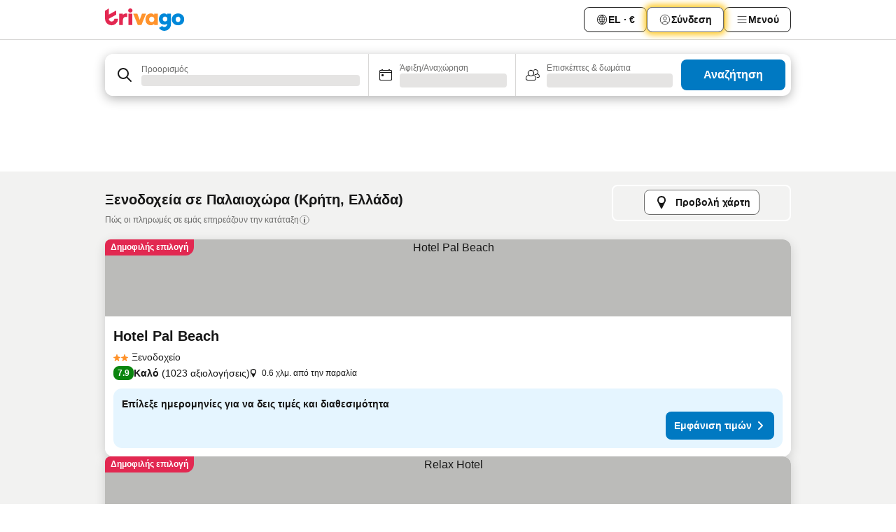

--- FILE ---
content_type: text/html; charset=utf-8
request_url: https://www.trivago.gr/el/odr/%CE%BE%CE%B5%CE%BD%CE%BF%CE%B4%CE%BF%CF%87%CE%B5%CE%AF%CE%B1-%CF%80%CE%B1%CE%BB%CE%B1%CE%B9%CE%BF%CF%87%CF%8E%CF%81%CE%B1-%CE%B5%CE%BB%CE%BB%CE%AC%CE%B4%CE%B1?search=200-13981
body_size: 51341
content:
<!DOCTYPE html><html lang="el" dir="ltr"><head><meta charSet="utf-8"/><meta name="viewport" content="width=device-width, initial-scale=1, shrink-to-fit=no"/><meta name="referrer" content="no-referrer-when-downgrade"/><meta property="fb:page_id" content="137633439645541"/><meta name="google" content="notranslate"/><meta name="p:domain_verify" content="7dfe2330e1dae0a6aa7f9479e616b6f9"/><meta property="og:type" content="website"/><meta name="format-detection" content="telephone=no"/><title>Παλαιοχώρα: Ξενοδοχεία | Βρείτε και συγκρίνετε τις ιδανικές προσφορές στην trivago</title><meta name="description" content="Συγκρίνετε τις τιμές σε 280 ξενοδοχεία στον προορισμό Παλαιοχώρα, Ελλάδα. Βρείτε την ιδανική τιμή από εκατομμύρια προσφορές καταλυμάτων και εξοικονομήστε www.trivago.gr"/><meta property="og:site_name" content="trivago.gr"/><meta property="og:title" content="Καταλύματα στον προορισμό Παλαιοχώρα"/><meta property="og:description" content="Εξερεύνησε καταλύματα στον προορισμό Παλαιοχώρα, σύγκρινε τιμές και εξοικονόμησε χρήματα στην επόμενη διαμονή σου."/><meta property="og:image" content="https://imgcy.trivago.com/c_fill,d_dummy.jpeg,e_sharpen:60,f_auto,h_627,q_auto,w_1200/categoryimages/13/98/13981_v71.jpeg"/><meta property="og:url" content="https://www.trivago.gr/el/odr/ξενοδοχεία-παλαιοχώρα-ελλάδα?search=200-13981"/><link rel="canonical" href="https://www.trivago.gr/el/odr/ξενοδοχεία-παλαιοχώρα-ελλάδα?search=200-13981"/><link rel="alternate" href="https://ar.trivago.com/ar-145/odr/فندق-باليوتشوري-اليونان?search=200-13981" hrefLang="ar-145"/><link rel="alternate" href="https://www.trivago.ae/en-AE/odr/hotels-paleochora-greece?search=200-13981" hrefLang="en-AE"/><link rel="alternate" href="https://www.trivago.ae/ar-AE/odr/فندق-باليوتشوري-اليونان?search=200-13981" hrefLang="ar-AE"/><link rel="alternate" href="https://www.trivago.com.ar/es-AR/odr/hoteles-paleochora-grecia?search=200-13981" hrefLang="es-AR"/><link rel="alternate" href="https://www.trivago.at/de-AT/odr/hotels-paleochora-griechenland?search=200-13981" hrefLang="de-AT"/><link rel="alternate" href="https://www.trivago.com.au/en-AU/odr/hotels-paleochora-greece?search=200-13981" hrefLang="en-AU"/><link rel="alternate" href="https://www.trivago.be/nl-BE/odr/hotels-paleochora-griekenland?search=200-13981" hrefLang="nl-BE"/><link rel="alternate" href="https://www.trivago.be/fr-BE/odr/hôtels-paleochora-grèce?search=200-13981" hrefLang="fr-BE"/><link rel="alternate" href="https://www.trivago.bg/bg/odr/хотела-палеохора-гърция?search=200-13981" hrefLang="bg"/><link rel="alternate" href="https://www.trivago.com.br/pt-BR/odr/hotéis-paleochora-grécia?search=200-13981" hrefLang="pt-BR"/><link rel="alternate" href="https://www.trivago.ca/en-CA/odr/hotels-paleochora-greece?search=200-13981" hrefLang="en-CA"/><link rel="alternate" href="https://www.trivago.ca/fr-CA/odr/hôtels-paleochora-grèce?search=200-13981" hrefLang="fr-CA"/><link rel="alternate" href="https://www.trivago.ch/de-CH/odr/hotels-paleochora-griechenland?search=200-13981" hrefLang="de-CH"/><link rel="alternate" href="https://www.trivago.ch/fr-CH/odr/hôtels-paleochora-grèce?search=200-13981" hrefLang="fr-CH"/><link rel="alternate" href="https://www.trivago.cz/cs/odr/hotelů-paleochora-řecko?search=200-13981" hrefLang="cs"/><link rel="alternate" href="https://www.trivago.de/de/odr/hotels-paleochora-griechenland?search=200-13981" hrefLang="de"/><link rel="alternate" href="https://www.trivago.dk/da/odr/hoteller-paleochora-grækenland?search=200-13981" hrefLang="da"/><link rel="alternate" href="https://www.trivago.com.ec/es-EC/odr/hoteles-paleochora-grecia?search=200-13981" hrefLang="es-EC"/><link rel="alternate" href="https://www.trivago.es/es/odr/hoteles-paleochora-grecia?search=200-13981" hrefLang="es"/><link rel="alternate" href="https://www.trivago.fi/fi/odr/hotellia-paleochora-kreikka?search=200-13981" hrefLang="fi"/><link rel="alternate" href="https://www.trivago.fr/fr/odr/hôtels-paleochora-grèce?search=200-13981" hrefLang="fr"/><link rel="alternate" href="https://www.trivago.hr/hr/odr/hotela-paleochori-grčka?search=200-13981" hrefLang="hr"/><link rel="alternate" href="https://www.trivago.hu/hu/odr/szállás-paleochora-görögország?search=200-13981" hrefLang="hu"/><link rel="alternate" href="https://www.trivago.co.id/id/odr/hotel-paleochora-yunani?search=200-13981" hrefLang="id"/><link rel="alternate" href="https://www.trivago.co.id/en-ID/odr/hotels-paleochora-greece?search=200-13981" hrefLang="en-ID"/><link rel="alternate" href="https://www.trivago.ie/en-IE/odr/hotels-paleochora-greece?search=200-13981" hrefLang="en-IE"/><link rel="alternate" href="https://www.trivago.co.il/he/odr/מלונות-פלאוחורה-יוון?search=200-13981" hrefLang="he"/><link rel="alternate" href="https://www.trivago.in/en-IN/odr/hotels-paleochora-greece?search=200-13981" hrefLang="en-IN"/><link rel="alternate" href="https://www.trivago.it/it/odr/hotel-paleochora-grecia?search=200-13981" hrefLang="it"/><link rel="alternate" href="https://www.trivago.com.mx/es-MX/odr/hoteles-paleochora-grecia?search=200-13981" hrefLang="es-MX"/><link rel="alternate" href="https://www.trivago.com.my/en-MY/odr/hotels-paleochora-greece?search=200-13981" hrefLang="en-MY"/><link rel="alternate" href="https://www.trivago.com.my/ms/odr/hotel-paleochora-greece?search=200-13981" hrefLang="ms"/><link rel="alternate" href="https://www.trivago.nl/nl/odr/hotels-paleochora-griekenland?search=200-13981" hrefLang="nl"/><link rel="alternate" href="https://www.trivago.no/nb/odr/hotell-paleochora-hellas?search=200-13981" hrefLang="nb"/><link rel="alternate" href="https://www.trivago.co.nz/en-NZ/odr/hotels-paleochora-greece?search=200-13981" hrefLang="en-NZ"/><link rel="alternate" href="https://www.trivago.pl/pl/odr/hoteli-paleochora-grecja?search=200-13981" hrefLang="pl"/><link rel="alternate" href="https://www.trivago.pt/pt/odr/hotéis-paleochora-grécia?search=200-13981" hrefLang="pt"/><link rel="alternate" href="https://www.trivago.ro/ro/odr/hoteluri-paleochora-grecia?search=200-13981" hrefLang="ro"/><link rel="alternate" href="https://www.trivago.rs/sr/odr/hotel-a-paleohora-grčka?search=200-13981" hrefLang="sr"/><link rel="alternate" href="https://www.trivago.se/sv/odr/hotell-paleochora-grekland?search=200-13981" hrefLang="sv"/><link rel="alternate" href="https://www.trivago.si/sl/odr/hotelov-paleochora-grčija?search=200-13981" hrefLang="sl"/><link rel="alternate" href="https://www.trivago.sk/sk/odr/hotely-paleochori-grécko?search=200-13981" hrefLang="sk"/><link rel="alternate" href="https://www.trivago.com.tr/tr/odr/otel-paleochora-yunanistan?search=200-13981" hrefLang="tr"/><link rel="alternate" href="https://www.trivago.co.uk/en-GB/odr/hotels-paleochora-greece?search=200-13981" hrefLang="en-GB"/><link rel="alternate" href="https://www.trivago.com/en-US/odr/hotels-paleochora-greece?search=200-13981" hrefLang="en-US"/><link rel="alternate" href="https://www.trivago.com/es-US/odr/hoteles-paleochora-grecia?search=200-13981" hrefLang="es-US"/><link rel="alternate" href="https://www.trivago.com.uy/es-UY/odr/hoteles-paleochora-grecia?search=200-13981" hrefLang="es-UY"/><link rel="alternate" href="https://ar.trivago.com/en-145/odr/hotels-paleochora-greece?search=200-13981" hrefLang="en-QA"/><link rel="alternate" href="https://ar.trivago.com/en-145/odr/hotels-paleochora-greece?search=200-13981" hrefLang="en-SA"/><link rel="alternate" href="https://ar.trivago.com/en-145/odr/hotels-paleochora-greece?search=200-13981" hrefLang="en-EG"/><link rel="alternate" href="https://ar.trivago.com/en-145/odr/hotels-paleochora-greece?search=200-13981" hrefLang="en-LB"/><link rel="preload" as="image" href="https://imgcy.trivago.com/c_fill,d_dummy.jpeg,e_sharpen:60,f_auto,h_267,q_40,w_400/hotelier-images/24/7c/54b6d08381b1d807be8f85b41f61f241487b2a4178f8e4cfab10332a0b6a.jpeg" fetchpriority="high"/><link rel="preload" as="image" href="https://imgcy.trivago.com/c_fill,d_dummy.jpeg,e_sharpen:60,f_auto,h_534,q_40,w_800/hotelier-images/24/7c/54b6d08381b1d807be8f85b41f61f241487b2a4178f8e4cfab10332a0b6a.jpeg" fetchpriority="high"/><meta name="next-head-count" content="69"/><script>performance.mark("time-to-parse");</script><script>window.__TRV_ENVIRONMENT_VARIABLES__ = {"GTM_CONTAINER_ID":"GTM-T5HDVXN","GOOGLE_MAPS_API_KEY":"AIzaSyBoNi-Mn3_vNvmIJdXS81UGzcWlyyH0hoM","GOOGLE_MAPS_API_KEY_WITH_REGION_LOOKUP":"AIzaSyBf14Z1j1yg0xEZKUO4FViT5FHQB9nCV7w","GOOGLE_ONE_TAP_CLIENT_ID":"363634697571-lj09qn82grlkcma3sud1c11bo7srajd3.apps.googleusercontent.com","ENVIRONMENT":"prod","JLOO_AUTH_URI":"https://auth.trivago.com/server","JLOO_AUTH_CLIENT_ID":"c6f60de3f8ee607bb58ba426b47051608ea35f740c38c87ecfce2329c120ee3f","ZENDESK_ENDPOINT":"https://trivago.zendesk.com/api/v2","GIT_REV":"8ca18a80","GROUP":"4","IS_DEV_TOOLS_ENABLED":"false"}</script><link rel="icon" href="/favicon_08112023.ico"/><link rel="apple-touch-icon" href="/_static/images/apple-touch-icon_08112023.png"/><link rel="preload" href="/_next/static/css/f9d5b1e14ba8f719.css" as="style"/><link rel="stylesheet" href="/_next/static/css/f9d5b1e14ba8f719.css" data-n-g=""/><link rel="preload" href="/_next/static/css/734bf65489cec8cb.css" as="style"/><link rel="stylesheet" href="/_next/static/css/734bf65489cec8cb.css" data-n-p=""/><link rel="preload" href="/_next/static/css/816b2fc98d3eb4c0.css" as="style"/><link rel="stylesheet" href="/_next/static/css/816b2fc98d3eb4c0.css"/><link rel="preload" href="/_next/static/css/7d401617d1bd70e4.css" as="style"/><link rel="stylesheet" href="/_next/static/css/7d401617d1bd70e4.css"/><link rel="preload" href="/_next/static/css/3d0bb60b569cdad9.css" as="style"/><link rel="stylesheet" href="/_next/static/css/3d0bb60b569cdad9.css"/><link rel="preload" href="/_next/static/css/cf7c61f26332e690.css" as="style"/><link rel="stylesheet" href="/_next/static/css/cf7c61f26332e690.css"/><link rel="preload" href="/_next/static/css/0620e5a7f773bc30.css" as="style"/><link rel="stylesheet" href="/_next/static/css/0620e5a7f773bc30.css"/><link rel="preload" href="/_next/static/css/8148d64900ad0121.css" as="style"/><link rel="stylesheet" href="/_next/static/css/8148d64900ad0121.css"/><link rel="preload" href="/_next/static/css/29bbf31bf6e542f5.css" as="style"/><link rel="stylesheet" href="/_next/static/css/29bbf31bf6e542f5.css"/><link rel="preload" href="/_next/static/css/37d3eadfeaff8a33.css" as="style"/><link rel="stylesheet" href="/_next/static/css/37d3eadfeaff8a33.css"/><link rel="preload" href="/_next/static/css/760db0d3f3ed6ed5.css" as="style"/><link rel="stylesheet" href="/_next/static/css/760db0d3f3ed6ed5.css"/><link rel="preload" href="/_next/static/css/fee26aaa2b06eed3.css" as="style"/><link rel="stylesheet" href="/_next/static/css/fee26aaa2b06eed3.css"/><link rel="preload" href="/_next/static/css/05f35f2c1d6cdb67.css" as="style"/><link rel="stylesheet" href="/_next/static/css/05f35f2c1d6cdb67.css"/><link rel="preload" href="/_next/static/css/dff6616c34decc71.css" as="style"/><link rel="stylesheet" href="/_next/static/css/dff6616c34decc71.css"/><link rel="preload" href="/_next/static/css/f1d23e0c98211c1a.css" as="style"/><link rel="stylesheet" href="/_next/static/css/f1d23e0c98211c1a.css"/><link rel="preload" href="/_next/static/css/4d91f9047e116c8e.css" as="style"/><link rel="stylesheet" href="/_next/static/css/4d91f9047e116c8e.css"/><link rel="preload" href="/_next/static/css/ebb50d341731ca20.css" as="style"/><link rel="stylesheet" href="/_next/static/css/ebb50d341731ca20.css"/><link rel="preload" href="/_next/static/css/0567f3e5c3e46212.css" as="style"/><link rel="stylesheet" href="/_next/static/css/0567f3e5c3e46212.css"/><link rel="preload" href="/_next/static/css/54c5e3e91a7ecfd5.css" as="style"/><link rel="stylesheet" href="/_next/static/css/54c5e3e91a7ecfd5.css"/><link rel="preload" href="/_next/static/css/227f98cc2523a9f2.css" as="style"/><link rel="stylesheet" href="/_next/static/css/227f98cc2523a9f2.css"/><link rel="preload" href="/_next/static/css/d0e60972109a47e6.css" as="style"/><link rel="stylesheet" href="/_next/static/css/d0e60972109a47e6.css"/><link rel="preload" href="/_next/static/css/4f96aac6df90d53e.css" as="style"/><link rel="stylesheet" href="/_next/static/css/4f96aac6df90d53e.css"/><link rel="preload" href="/_next/static/css/2c868c62de25ed56.css" as="style"/><link rel="stylesheet" href="/_next/static/css/2c868c62de25ed56.css"/><link rel="preload" href="/_next/static/css/3fd9b5f59a86efdd.css" as="style"/><link rel="stylesheet" href="/_next/static/css/3fd9b5f59a86efdd.css"/><link rel="preload" href="/_next/static/css/20cdbe9043e56f16.css" as="style"/><link rel="stylesheet" href="/_next/static/css/20cdbe9043e56f16.css"/><link rel="preload" href="/_next/static/css/08cbed72fe7ef23e.css" as="style"/><link rel="stylesheet" href="/_next/static/css/08cbed72fe7ef23e.css"/><link rel="preload" href="/_next/static/css/051f5925f7322115.css" as="style"/><link rel="stylesheet" href="/_next/static/css/051f5925f7322115.css"/><link rel="preload" href="/_next/static/css/c5427033fc438e23.css" as="style"/><link rel="stylesheet" href="/_next/static/css/c5427033fc438e23.css"/><link rel="preload" href="/_next/static/css/bf3ee46d0f62382f.css" as="style"/><link rel="stylesheet" href="/_next/static/css/bf3ee46d0f62382f.css"/><link rel="preload" href="/_next/static/css/cc1d97c6a6a3bab1.css" as="style"/><link rel="stylesheet" href="/_next/static/css/cc1d97c6a6a3bab1.css"/><link rel="preload" href="/_next/static/css/898a310f1e34d875.css" as="style"/><link rel="stylesheet" href="/_next/static/css/898a310f1e34d875.css"/><link rel="preload" href="/_next/static/css/684c38a5baf21fc1.css" as="style"/><link rel="stylesheet" href="/_next/static/css/684c38a5baf21fc1.css"/><link rel="preload" href="/_next/static/css/30a70e46e7c1bc6f.css" as="style"/><link rel="stylesheet" href="/_next/static/css/30a70e46e7c1bc6f.css"/><link rel="preload" href="/_next/static/css/56b9bec158d8c1c7.css" as="style"/><link rel="stylesheet" href="/_next/static/css/56b9bec158d8c1c7.css"/><link rel="preload" href="/_next/static/css/cb85e89fa1351ce5.css" as="style"/><link rel="stylesheet" href="/_next/static/css/cb85e89fa1351ce5.css"/><link rel="preload" href="/_next/static/css/4b3a9e383eb6e268.css" as="style"/><link rel="stylesheet" href="/_next/static/css/4b3a9e383eb6e268.css"/><link rel="preload" href="/_next/static/css/91090e97d1c70313.css" as="style"/><link rel="stylesheet" href="/_next/static/css/91090e97d1c70313.css"/><link rel="preload" href="/_next/static/css/3516705d88c5e720.css" as="style"/><link rel="stylesheet" href="/_next/static/css/3516705d88c5e720.css"/><link rel="preload" href="/_next/static/css/9f2a00ecc59c70e4.css" as="style"/><link rel="stylesheet" href="/_next/static/css/9f2a00ecc59c70e4.css"/><link rel="preload" href="/_next/static/css/3aa1d33a55303172.css" as="style"/><link rel="stylesheet" href="/_next/static/css/3aa1d33a55303172.css"/><link rel="preload" href="/_next/static/css/22a43875cf679091.css" as="style"/><link rel="stylesheet" href="/_next/static/css/22a43875cf679091.css"/><link rel="preload" href="/_next/static/css/9bfd1963fe4475e0.css" as="style"/><link rel="stylesheet" href="/_next/static/css/9bfd1963fe4475e0.css"/><link rel="preload" href="/_next/static/css/0427e71132d9f268.css" as="style"/><link rel="stylesheet" href="/_next/static/css/0427e71132d9f268.css"/><link rel="preload" href="/_next/static/css/fbb17effa8c0f6d8.css" as="style"/><link rel="stylesheet" href="/_next/static/css/fbb17effa8c0f6d8.css"/><link rel="preload" href="/_next/static/css/aa502f381af58c81.css" as="style"/><link rel="stylesheet" href="/_next/static/css/aa502f381af58c81.css"/><link rel="preload" href="/_next/static/css/9786368deedf3d09.css" as="style"/><link rel="stylesheet" href="/_next/static/css/9786368deedf3d09.css"/><link rel="preload" href="/_next/static/css/44be15f45d8c7af2.css" as="style"/><link rel="stylesheet" href="/_next/static/css/44be15f45d8c7af2.css"/><link rel="preload" href="/_next/static/css/f421dcbd47a850f1.css" as="style"/><link rel="stylesheet" href="/_next/static/css/f421dcbd47a850f1.css"/><link rel="preload" href="/_next/static/css/2517307d1ca4a3d5.css" as="style"/><link rel="stylesheet" href="/_next/static/css/2517307d1ca4a3d5.css"/><noscript data-n-css=""></noscript><script defer="" nomodule="" src="/_next/static/chunks/polyfills-42372ed130431b0a.js"></script><script src="/_static/translations/el/681975d9f5008573263aa18af6313488438c623165433637cd66bf2040ad40f3.js" defer="" data-nscript="beforeInteractive"></script><script defer="" src="/_next/static/chunks/3969-b7a4714405d1e389.js"></script><script defer="" src="/_next/static/chunks/9127.ad8f5ce8fcd36504.js"></script><script defer="" src="/_next/static/chunks/1115-b84aafe1d553592f.js"></script><script defer="" src="/_next/static/chunks/8707-2550fcf11ad8697a.js"></script><script defer="" src="/_next/static/chunks/5262-67289767f5946d25.js"></script><script defer="" src="/_next/static/chunks/2400-e288ee9d58d00c23.js"></script><script defer="" src="/_next/static/chunks/3749-2d3854e0a534c2c8.js"></script><script defer="" src="/_next/static/chunks/3420-9d90bd987dfe43d5.js"></script><script defer="" src="/_next/static/chunks/47-dfa03b630ee5273a.js"></script><script defer="" src="/_next/static/chunks/1066-c61a3b61c6a2aa1c.js"></script><script defer="" src="/_next/static/chunks/7784-0a5d2c07e59fc7ff.js"></script><script defer="" src="/_next/static/chunks/6501-af9d31b9ba4964f8.js"></script><script defer="" src="/_next/static/chunks/5394-e78d8ca91094a629.js"></script><script defer="" src="/_next/static/chunks/6775-97be721632b28d4e.js"></script><script defer="" src="/_next/static/chunks/92-415aa1c72483442a.js"></script><script defer="" src="/_next/static/chunks/9890-68a354ddfa39f1a4.js"></script><script defer="" src="/_next/static/chunks/1001-c422123ff79cec37.js"></script><script defer="" src="/_next/static/chunks/8331-cafa5c2d366a6246.js"></script><script defer="" src="/_next/static/chunks/1224-f51fcabb8b45fb8a.js"></script><script defer="" src="/_next/static/chunks/9178.d53e2636c8098887.js"></script><script defer="" src="/_next/static/chunks/1015.b7b08aeab131e0a6.js"></script><script defer="" src="/_next/static/chunks/62.e186044687c7e1ab.js"></script><script defer="" src="/_next/static/chunks/9266.5adb38c81ea43ca0.js"></script><script defer="" src="/_next/static/chunks/3121.82e57ac65898f57a.js"></script><script defer="" src="/_next/static/chunks/6062.d2847fb3718a74b8.js"></script><script src="/_next/static/chunks/webpack-5179f0cb661e8c29.js" defer=""></script><script src="/_next/static/chunks/framework-bad4cf7a607bca21.js" defer=""></script><script src="/_next/static/chunks/main-21764be0bd279ce3.js" defer=""></script><script src="/_next/static/chunks/pages/_app-84c95dc8f3ca3435.js" defer=""></script><script src="/_next/static/chunks/6345-6264881c179541e6.js" defer=""></script><script src="/_next/static/chunks/9476-8701242b4a880c03.js" defer=""></script><script src="/_next/static/chunks/555-9aee9331b31f19d0.js" defer=""></script><script src="/_next/static/chunks/2279-6b18ce3ab5feb78e.js" defer=""></script><script src="/_next/static/chunks/1931-15d77c17c75187ca.js" defer=""></script><script src="/_next/static/chunks/6863-81d62e2003c249f6.js" defer=""></script><script src="/_next/static/chunks/2005-29efdd68b97520de.js" defer=""></script><script src="/_next/static/chunks/6268-402076b886a9d32f.js" defer=""></script><script src="/_next/static/chunks/7880-3ba79121db6384bf.js" defer=""></script><script src="/_next/static/chunks/605-0fda4caa8ca6a28a.js" defer=""></script><script src="/_next/static/chunks/pages/%5BlanguageCode%5D/odr/%5Bslug%5D-727d8da1bd444264.js" defer=""></script><script src="/_next/static/oJ5Eaws28PLLNOyeZ60k9/_buildManifest.js" defer=""></script><script src="/_next/static/oJ5Eaws28PLLNOyeZ60k9/_ssgManifest.js" defer=""></script></head><body><noscript data-testid="gtm-noscript"><iframe data-testid="gtm-iframe" src="https://gtm.trivago.gr/ns.html?id=GTM-T5HDVXN" height="0" width="0" style="display:none;visibility:hidden"></iframe></noscript><div id="__next"><div class="_34EENR"><button type="button" aria-hidden="true"></button></div><div class=""><div data-testid="page-header-wrapper" class=""><div class="FfmyqR e4D1FP jngrXy"><header class="R_Xe__" itemType="https://schema.org/WPHeader" itemscope=""><div class=""><a data-testid="generic-header-link" data-interaction="header-logo" title="trivago logo" aria-label="trivago logo" class="" href="/"><svg xmlns="http://www.w3.org/2000/svg" width="114" height="32" viewBox="0 0 114 32" data-testid="header-hero-logo" class=""><g clip-path="url(#Logo_default_svg_a)"><path fill="#E32851" d="M38.637 7.434h-4.913a.255.255 0 0 0-.255.255v15.907c0 .14.114.255.255.255h4.913c.14 0 .255-.114.255-.255V7.689a.255.255 0 0 0-.255-.255"></path><path fill="#FF932C" d="M52.833 7.6 49.6 16.21a.057.057 0 0 1-.107 0L46.231 7.6a.255.255 0 0 0-.239-.165h-5.37a.255.255 0 0 0-.237.351l6.46 15.907c.039.096.133.16.236.16h4.724a.255.255 0 0 0 .237-.16L58.53 7.786a.255.255 0 0 0-.237-.352h-5.222a.255.255 0 0 0-.239.166Z"></path><path fill="#0088D9" d="M104.344 7.185c-5.126 0-8.86 3.615-8.86 8.476 0 4.86 3.734 8.475 8.86 8.475 5.068 0 8.861-3.645 8.861-8.475 0-4.86-3.764-8.476-8.861-8.476m0 12.328c-2.015 0-3.348-1.541-3.348-3.853 0-2.31 1.333-3.852 3.348-3.852 1.986 0 3.349 1.54 3.349 3.853 0 2.281-1.363 3.852-3.349 3.852"></path><path fill="#E32851" d="M31.673 7.355a3 3 0 0 0-.514-.121c-.314-.05-3.647-.424-5.501 2.063-.033.044-.103.02-.103-.034V7.689a.255.255 0 0 0-.255-.255h-4.913a.255.255 0 0 0-.255.255v15.907c0 .14.114.255.255.255H25.3a.255.255 0 0 0 .255-.255V17.69c0-4.416 2.044-5.514 4.06-5.514.237 0 .926-.001 1.9.268a.255.255 0 0 0 .322-.245V7.594a.25.25 0 0 0-.164-.239M36.18 0c-1.713 0-3.102 1.339-3.102 2.99s1.39 2.99 3.103 2.99 3.102-1.339 3.102-2.99S37.893 0 36.181 0Z"></path><path fill="#FF932C" d="M75.341 7.434H70.43a.255.255 0 0 0-.255.255v1.565c0 .06-.083.08-.109.024-1.774-3.717-12.282-2.994-12.282 6.364 0 8.748 8.978 10.306 12.29 6.645.036-.04.1-.015.1.038v1.27c0 .142.115.256.256.256h4.912a.255.255 0 0 0 .256-.255V7.689a.255.255 0 0 0-.255-.255ZM66.77 19.495c-2.164 0-3.672-1.508-3.672-3.836s1.508-3.869 3.672-3.869c2.197 0 3.672 1.574 3.672 3.87 0 2.294-1.475 3.835-3.672 3.835"></path><path fill="#0088D9" d="M93.893 7.434h-4.912a.255.255 0 0 0-.255.255v1.564c0 .062-.083.08-.11.025-1.78-3.764-11.567-2.82-11.567 5.89 0 8.54 8.92 9.243 11.58 6.759a.057.057 0 0 1 .096.042v.769c-.068 3.629-4.614 5.2-6.924 2.443a.255.255 0 0 0-.334-.05l-4.14 2.677a.257.257 0 0 0-.066.368c5.283 7.219 16.802 3.548 16.887-5.422V7.69a.255.255 0 0 0-.255-.255Zm-8.101 11.201c-1.956 0-3.32-1.363-3.32-3.466s1.364-3.497 3.32-3.497c1.985 0 3.318 1.422 3.318 3.497 0 2.074-1.333 3.466-3.318 3.466"></path><path fill="#E32851" d="M18.424 14.867h-4.92a.26.26 0 0 0-.254.237 3.92 3.92 0 0 1-3.907 3.61c-2.472 0-3.472-2.1-3.472-2.1a3.9 3.9 0 0 1-.448-1.749c0-.02.011-.04.03-.05l1.407-.777 8.894-4.919a.43.43 0 0 0 .22-.372V3.46a.255.255 0 0 0-.38-.224L5.509 8.814a.057.057 0 0 1-.086-.05V.452a.255.255 0 0 0-.394-.214L.194 3.368A.43.43 0 0 0 0 3.727v11.14a9.343 9.343 0 0 0 18.68.268.257.257 0 0 0-.256-.268"></path></g><defs><clipPath id="Logo_default_svg_a"><path fill="#fff" d="M0 0h113.205v32H0z"></path></clipPath></defs></svg></a></div><div class="ytROMi"><div class="KvnKTm"><nav class="gPXXtI _2QGXIJ"><ul class="M4XoLB _OQpaV"><li itemscope="" itemType="https://schema.org/SiteNavigationElement" class="E5DKqf NEhNgU"><div class="vTDE1M"><a class="ehv1KY tjDLq2 e4r_YY" data-testid="header-favorites" role="link" href="/el/profile/favorites/"><span position="start" class="bam52s TAqKnY" style="--_rotate:0deg;--_size:18px" data-testid="icon"><svg xmlns="http://www.w3.org/2000/svg" width="24" height="24" viewBox="0 0 24 24" role="img" aria-hidden="true" class="ycG2ve"><path fill="currentColor" d="M20.42 4.82A5.23 5.23 0 0 0 16.5 3 5.37 5.37 0 0 0 12 5.58 5.37 5.37 0 0 0 7.5 3a5.23 5.23 0 0 0-3.92 1.82A6.35 6.35 0 0 0 2 9.07s0 0 0 .06v.22c0 5.42 7.25 10.18 9.47 11.51a1 1 0 0 0 1 0C14.74 19.53 22 14.77 22 9.35v-.28a6.35 6.35 0 0 0-1.58-4.25M21 9.18v.17c0 4.94-7.07 9.5-9 10.65-1.92-1.15-9-5.71-9-10.65v-.17a.4.4 0 0 0 0-.11A4.81 4.81 0 0 1 7.5 4a4.39 4.39 0 0 1 3.66 2.12L12 7.44l.84-1.32A4.39 4.39 0 0 1 16.5 4 4.81 4.81 0 0 1 21 9.07a.4.4 0 0 0 0 .11"></path></svg></span>Αγαπημένα</a></div></li><li itemscope="" itemType="https://schema.org/SiteNavigationElement" class="E5DKqf vpJVof"><button type="button" data-testid="header-localization-menu" class="ehv1KY tjDLq2 e4r_YY" data-interaction="language-selector"><span position="start" class="bam52s TAqKnY" style="--_rotate:0deg;--_size:18px" data-testid="icon"><svg xmlns="http://www.w3.org/2000/svg" width="24" height="24" viewBox="0 0 24 24" role="img" aria-hidden="true" class="ycG2ve"><path fill="none" d="M0 0h24v24H0z"></path><path fill="currentColor" d="M12 21.5V21zc-5.238 0-9.5-4.262-9.5-9.5H3h-.5c0-5.238 4.262-9.5 9.5-9.5V3v-.5c5.238 0 9.5 4.262 9.5 9.5H21h.5c0 5.238-4.262 9.5-9.5 9.5m-6.389-3.898a8.5 8.5 0 0 0 5.09 2.798 15.3 15.3 0 0 1-2.592-3.943 12.2 12.2 0 0 0-2.498 1.145m10.25-1.078A15.4 15.4 0 0 1 13.3 20.4a8.5 8.5 0 0 0 5.061-2.77 15 15 0 0 0-2.5-1.107zm-3.361-.655v3.926a14.3 14.3 0 0 0 2.394-3.557 12.4 12.4 0 0 0-2.394-.369m-3.421.312a14.3 14.3 0 0 0 2.421 3.614v-3.938c-.876.026-1.687.148-2.421.324m7.165-.586c.884.303 1.8.71 2.743 1.241a8.45 8.45 0 0 0 1.498-4.336h-3.542a11.8 11.8 0 0 1-.699 3.095M3.514 12.5a8.45 8.45 0 0 0 1.48 4.308c.645-.4 1.576-.89 2.738-1.28a11.7 11.7 0 0 1-.676-3.028H3.515zm8.986 2.362c.88.044 1.813.181 2.788.442a10.8 10.8 0 0 0 .652-2.804H12.5zM8.06 12.5c.086.952.31 1.873.63 2.745a13 13 0 0 1 2.81-.393V12.5zm8.918-1h3.507a8.44 8.44 0 0 0-1.484-4.315 14 14 0 0 1-2.55 1.207q.506 1.506.527 3.106zm-4.478 0h3.478a9.1 9.1 0 0 0-.485-2.81c-.9.245-1.904.416-2.993.449zm-4.479 0H11.5V9.13a13.3 13.3 0 0 1-2.977-.487 9.1 9.1 0 0 0-.502 2.857m-4.506 0H7.02v-.003q.022-1.627.547-3.158a16.5 16.5 0 0 1-2.555-1.175A8.44 8.44 0 0 0 3.515 11.5M12.5 4.14v4.025c.946-.03 1.825-.173 2.63-.387q-.872-1.907-2.63-3.638M8.897 7.72c.909.25 1.778.387 2.603.432V4.14Q9.771 5.844 8.897 7.72m4.49-4.107c1.204 1.221 2.107 2.512 2.708 3.865a13 13 0 0 0 2.288-1.085 8.5 8.5 0 0 0-4.995-2.78zM5.64 6.368c.787.436 1.553.78 2.295 1.046q.901-1.997 2.678-3.8A8.5 8.5 0 0 0 5.64 6.367z"></path></svg></span><span>EL · €</span></button></li><li itemscope="" itemType="https://schema.org/SiteNavigationElement" class="E5DKqf"><div class="j4pLyK"><button type="button" data-testid="header-login" class="ehv1KY tjDLq2 e4r_YY" data-interaction="login-button"><span position="start" class="bam52s TAqKnY" style="--_rotate:0deg;--_size:18px" data-testid="icon"><svg xmlns="http://www.w3.org/2000/svg" width="24" height="24" fill="none" viewBox="0 0 24 24" role="img" aria-hidden="true" class="ycG2ve"><path fill="transparent" d="M0 0h24v24H0z"></path><path fill="transparent" stroke="currentColor" stroke-linecap="round" stroke-linejoin="round" d="M17.129 19.038a5.36 5.36 0 0 0-1.895-2.87A5.27 5.27 0 0 0 12 15.058c-1.17 0-2.307.39-3.234 1.11a5.36 5.36 0 0 0-1.895 2.87"></path><path fill="transparent" stroke="currentColor" stroke-linecap="round" stroke-linejoin="round" d="M21 12C21 0 3 0 3 12s18 12 18 0"></path><path fill="transparent" stroke="currentColor" stroke-linecap="round" stroke-linejoin="round" d="M11.998 12.811c1.939 0 3.03-1.1 3.03-3.058s-1.091-3.059-3.03-3.059S8.97 7.796 8.97 9.754s1.09 3.057 3.028 3.057"></path></svg></span><span>Σύνδεση</span></button></div></li><li itemscope="" itemType="https://schema.org/SiteNavigationElement" class="E5DKqf NEhNgU"><button type="button" data-testid="header-profile-menu-mobile" class="ehv1KY tjDLq2 e4r_YY" data-interaction="header-menu"><span position="start" class="bam52s TAqKnY" style="--_rotate:0deg;--_size:18px" data-testid="icon"><svg xmlns="http://www.w3.org/2000/svg" width="24" height="24" viewBox="0 0 24 24" role="img" aria-hidden="true" class="ycG2ve"><g fill="none" stroke="currentColor" stroke-linecap="round" stroke-miterlimit="10" stroke-width="2"><path d="M4 6h16M4 12h16M4 18h16" vector-effect="non-scaling-stroke"></path></g></svg></span><span>Μενού</span></button></li><li itemscope="" itemType="https://schema.org/SiteNavigationElement" class="E5DKqf vpJVof"><div data-testid="desktop-dropdown-menu" data-interaction="header-menu" class="_4DcEqf"><button type="button" data-testid="header-profile-menu-desktop" class="ehv1KY tjDLq2 e4r_YY"><span position="start" class="bam52s TAqKnY" style="--_rotate:0deg;--_size:18px" data-testid="icon"><svg xmlns="http://www.w3.org/2000/svg" width="24" height="24" fill="none" viewBox="0 0 24 24" role="img" aria-hidden="true" class="ycG2ve"><path stroke="currentColor" stroke-linecap="round" d="M4 6h16M4 12h16M4 18h16"></path></svg></span><span>Μενού</span></button></div></li></ul></nav></div></div></header></div></div><div class="OyU2WE"></div></div><div class="_SOhff gHtTGI"><div class=""><div class="meT0Q5 Bog6Yy"><div class="vzC9TR FrYDhH XzpZLp" data-testid="search-form"><div class="_3axGO1 y1Efiu"><div class="X2yYk_"><div data-testid="auto-complete-combobox" role="combobox" aria-expanded="false" aria-controls="suggestion-list" class="If79lQ yXXD2G"><form action="" class="IxKJtG"><div role="button" class="HxkFDQ aaN4L7" tabindex="0" data-testid="auto-complete-wrapper"><div class="Z8wU9_"><span class="bam52s G_oBf2 m8EtRm" style="--_rotate:0deg;--_size:24px" data-testid="icon"><svg xmlns="http://www.w3.org/2000/svg" width="24" height="24" viewBox="0 0 24 24" role="img" aria-hidden="true" class="ycG2ve"><g fill="none" stroke="currentColor" stroke-linecap="round" stroke-miterlimit="10" stroke-width="2"><path d="M10 3a7 7 0 1 0 7 7 7 7 0 0 0-7-7ZM21 21l-6-6" vector-effect="non-scaling-stroke"></path></g></svg></span></div><span class="dmsstT SwVR4I"><label for="input-auto-complete" class="EuINlU SwVR4I">Προορισμός</label><div class="_7XPUe4 fWwD7f"></div></span></div></form></div></div><fieldset class="MGDNki k_YRbF"><button type="button" data-testid="search-form-calendar" class="raKH_0 SwVR4I Kv9RV2"><span class="lSFHMh"><span class="bam52s _61wiWy" style="--_rotate:0deg;--_size:24px" data-testid="icon"><svg xmlns="http://www.w3.org/2000/svg" width="24" height="24" viewBox="0 0 24 24" role="img" aria-hidden="true" class="ycG2ve"><g fill="currentColor"><path d="M19 5h-1a1 1 0 0 0-2 0H8a1 1 0 0 0-2 0H5a2 2 0 0 0-2 2v11a2 2 0 0 0 2 2h14a2 2 0 0 0 2-2V7a2 2 0 0 0-2-2m1 13a1 1 0 0 1-1 1H5a1 1 0 0 1-1-1V9h16Zm0-10H4V7a1 1 0 0 1 1-1h14a1 1 0 0 1 1 1Z"></path><circle cx="7.5" cy="12.5" r="1.5"></circle><path d="M19 5h-1a1 1 0 0 0-2 0H8a1 1 0 0 0-2 0H5a2 2 0 0 0-2 2v11a2 2 0 0 0 2 2h14a2 2 0 0 0 2-2V7a2 2 0 0 0-2-2m1 13a1 1 0 0 1-1 1H5a1 1 0 0 1-1-1V9h16Zm0-10H4V7a1 1 0 0 1 1-1h14a1 1 0 0 1 1 1Z"></path><circle cx="7.5" cy="12.5" r="1.5"></circle></g></svg></span><span class="BcDnim irqByq WnmS4G SwVR4I"><span class="Lq2bmx blPGoL SwVR4I" data-testid="search-form-calendar-label">Άφιξη/Αναχώρηση</span><span class="dJVPMU SwVR4I" data-testid="search-form-calendar-value"><div aria-busy="true" aria-live="polite"><span class="fr8bt7 TemCix" role="status">Φόρτωση</span><div class="_7XPUe4 OML2Lz"></div></div></span></span></span></button></fieldset><div class="QpwdOT"><span class="vs9lGU"></span><button type="button" data-testid="search-form-guest-selector" class="raKH_0 SwVR4I Kv9RV2"><span class="lSFHMh"><span class="bam52s _61wiWy" style="--_rotate:0deg;--_size:24px" data-testid="icon"><svg xmlns="http://www.w3.org/2000/svg" width="24" height="24" viewBox="0 0 24 24" role="img" aria-hidden="true" class="ycG2ve"><g fill="currentColor"><path d="M13.13 12.14a4.5 4.5 0 1 0-7.26 0A5 5 0 0 0 2 17a3 3 0 0 0 3 3h9a3 3 0 0 0 3-3 5 5 0 0 0-3.87-4.86M9.5 6a3.49 3.49 0 0 1 2.44 6A3.5 3.5 0 0 1 6 9.5 3.5 3.5 0 0 1 9.5 6M14 19H5a2 2 0 0 1-2-2 4 4 0 0 1 3.74-4 4.41 4.41 0 0 0 5.52 0A4 4 0 0 1 16 17a2 2 0 0 1-2 2"></path><path d="M19.31 10.24A3.93 3.93 0 0 0 20 8a4 4 0 0 0-6.94-2.69 6 6 0 0 1 .7.71A3 3 0 1 1 16 11a2.9 2.9 0 0 1-1.15-.23s0 .07 0 .11a4.5 4.5 0 0 1-.28.83A4 4 0 0 0 16 12a3.94 3.94 0 0 0 2.55-.94A3 3 0 0 1 21 14a1 1 0 0 1-1 1h-2.35a7 7 0 0 1 .26 1H20a2 2 0 0 0 2-2 4 4 0 0 0-2.69-3.76"></path></g></svg></span><span class="BcDnim irqByq WnmS4G SwVR4I"><span class="Lq2bmx blPGoL SwVR4I" data-testid="search-form-guest-selector-label">Επισκέπτες &amp; δωμάτια</span><span class="dJVPMU SwVR4I" data-testid="search-form-guest-selector-value"><div aria-busy="true" aria-live="polite"><span class="fr8bt7 TemCix" role="status">Φόρτωση</span><div class="_7XPUe4 OML2Lz"></div></div></span></span></span></button></div></div><button type="button" data-testid="search-button-with-loader" class="_3tjlp_"><span class="x_o6V4"><span class="c_Rwvc">Αναζήτηση</span></span></button></div></div></div><div><div class="FfmyqR e4D1FP jngrXy"><div><div class="_1pK_46"></div></div></div></div></div><main class="ecMnwC"><section class="ogmCTE"><div class="FfmyqR e4D1FP jngrXy Fr63EK"><div class="JJ0C4t"><div class="HbBE7Z"><h1 class="tODn3R _5NF9ws ttuBBL _4HaQc3">Ξενοδοχεία σε Παλαιοχώρα (Κρήτη, Ελλάδα)</h1><a rel="noopener noreferrer" target="_blank" class="EH_l13 DGi8NR" data-interaction="legal-info" data-testid="legal-info-link" href="https://support.trivago.com/hc/el/sections/360000014707"><span class="bam52s _8AvqhM _8UUOQ" style="--_rotate:0deg;--_size:16px" data-testid="icon"><svg xmlns="http://www.w3.org/2000/svg" width="24" height="24" viewBox="0 0 24 24" role="img" aria-hidden="true" class="ycG2ve"><circle cx="12" cy="12" r="9.5" fill="none" stroke="currentColor" stroke-linecap="round" stroke-miterlimit="10"></circle><path fill="none" stroke="currentColor" stroke-linecap="round" stroke-miterlimit="10" stroke-width="2" d="M12 11v6" vector-effect="non-scaling-stroke"></path><circle cx="12" cy="7" r="1" fill="currentColor"></circle></svg></span><p class="wv9cHp">Πώς οι πληρωμές σε εμάς επηρεάζουν την κατάταξη</p></a></div><div class="OwEMM9"><button type="button" data-testid="view-map-button" class="_76H3nW TBCODd"><span class="RTemR6"><svg xmlns="http://www.w3.org/2000/svg" width="24" height="24" viewBox="0 0 24 24" class="ZODGEB"><path fill="currentColor" d="M18 8.23a6 6 0 0 0-11.9 0A7 7 0 0 0 6 9a5.8 5.8 0 0 0 .38 2.09l4.75 9.4a1 1 0 0 0 1.74 0l4.75-9.4A5.8 5.8 0 0 0 18 9a7 7 0 0 0 0-.77M12 13a4 4 0 1 1 4-4 4 4 0 0 1-4 4"></path></svg><span class="U2JzLk">Προβολή χάρτη</span></span></button></div></div><div class="tG7AvG"></div></div><div class="FfmyqR e4D1FP jngrXy Fr63EK"><script type="application/ld+json">{"@context":"https://schema.org","@type":"ItemList","itemListElement":[{"@type":"ListItem","position":1,"item":{"@type":"Hotel","address":"0.6 χλμ. από την παραλία","name":"Hotel Pal Beach","image":"https://imgcy.trivago.com/c_fill,d_dummy.jpeg,e_sharpen:60,f_auto,h_267,q_40,w_400/hotelier-images/24/7c/54b6d08381b1d807be8f85b41f61f241487b2a4178f8e4cfab10332a0b6a.jpeg","priceRange":"","aggregateRating":{"@type":"AggregateRating","ratingValue":7.9,"reviewCount":1023,"worstRating":0,"bestRating":10},"url":"https://www.trivago.gr/el/oar/ξενοδοχείο-hotel-pal-beach-παλαιοχώρα?search=100-117665","description":""}},{"@type":"ListItem","position":2,"item":{"@type":"Hotel","address":"0.2 χλμ. από την παραλία","name":"Relax Hotel","image":"https://imgcy.trivago.com/c_fill,d_dummy.jpeg,e_sharpen:60,f_auto,h_267,q_40,w_400/hotelier-images/96/c2/031aa6810670c570976de78a2674b5b89571792be92ddb5071b1c40f2d16.jpeg","priceRange":"","aggregateRating":{"@type":"AggregateRating","ratingValue":8.8,"reviewCount":463,"worstRating":0,"bestRating":10},"url":"https://www.trivago.gr/el/oar/επιπλωμένο-διαμέρισμα-relax-hotel-παλαιοχώρα?search=100-3588872","description":""}},{"@type":"ListItem","position":3,"item":{"@type":"Hotel","address":"0.4 χλμ. από την παραλία","name":"Haris Studios","image":"https://imgcy.trivago.com/c_fill,d_dummy.jpeg,e_sharpen:60,f_auto,h_267,q_40,w_400/hotelier-images/09/0d/87d7a8b90eccdc2ccd06da8fb8be6d15172295ab036b63f1a703daad3c40.jpeg","priceRange":"","aggregateRating":{"@type":"AggregateRating","ratingValue":8.6,"reviewCount":335,"worstRating":0,"bestRating":10},"url":"https://www.trivago.gr/el/oar/επιπλωμένο-διαμέρισμα-haris-studios-παλαιοχώρα?search=100-954101","description":""}},{"@type":"ListItem","position":4,"item":{"@type":"Hotel","address":"Ακριβώς πάνω στην παραλία","name":"Hotel Aris","image":"https://imgcy.trivago.com/c_fill,d_dummy.jpeg,e_sharpen:60,f_auto,h_267,q_40,w_400/hotelier-images/3a/01/93054a7293af5a31b6d9802dd0b4a7469c17cb152ed9464f20ea38df6e23.jpeg","priceRange":"","aggregateRating":{"@type":"AggregateRating","ratingValue":9.4,"reviewCount":1116,"worstRating":0,"bestRating":10},"url":"https://www.trivago.gr/el/oar/ξενοδοχείο-hotel-aris-παλαιοχώρα?search=100-111795","description":""}},{"@type":"ListItem","position":5,"item":{"@type":"Hotel","address":"0.1 χλμ. από την παραλία","name":"Hotel Megim","image":"https://imgcy.trivago.com/c_fill,d_dummy.jpeg,e_sharpen:60,f_auto,h_267,q_40,w_400/hotelier-images/b6/40/3f5e0cd6088db892037ada6bf89887b3cfc2f701b27e19050679a8cd9f8a.jpeg","priceRange":"","aggregateRating":{"@type":"AggregateRating","ratingValue":8.5,"reviewCount":430,"worstRating":0,"bestRating":10},"url":"https://www.trivago.gr/el/oar/ξενοδοχείο-hotel-megim-παλαιοχώρα?search=100-117214","description":""}},{"@type":"ListItem","position":6,"item":{"@type":"Hotel","address":"0.1 χλμ. από: Κέντρο πόλης","name":"Litochoro Apartments","image":"https://imgcy.trivago.com/c_fill,d_dummy.jpeg,e_sharpen:60,f_auto,h_267,q_40,w_400/partner-images/1d/8c/a161c7d83089191a0d8631c2e138a979105a31d5069acbac5bc07c9e2143.jpeg","priceRange":"","aggregateRating":{"@type":"AggregateRating","ratingValue":8.6,"reviewCount":16,"worstRating":0,"bestRating":10},"url":"https://www.trivago.gr/el/oar/επιπλωμένο-διαμέρισμα-litochoro-apartments-παλαιοχώρα?search=100-1318948","description":""}},{"@type":"ListItem","position":7,"item":{"@type":"Hotel","address":"0.2 χλμ. από την παραλία","name":"Αγάς","image":"https://imgcy.trivago.com/c_fill,d_dummy.jpeg,e_sharpen:60,f_auto,h_267,q_40,w_400/partner-images/1b/03/ba9e10b2acbb39b40c224e9f31d8a6a13d37d9c73b4f1b50ae888532b5ec.jpeg","priceRange":"","aggregateRating":{"@type":"AggregateRating","ratingValue":8.5,"reviewCount":261,"worstRating":0,"bestRating":10},"url":"https://www.trivago.gr/el/oar/ξενοδοχείο-αγάς-παλαιοχώρα?search=100-113361","description":""}},{"@type":"ListItem","position":8,"item":{"@type":"Hotel","address":"0.2 χλμ. από την παραλία","name":"Polydoros Hotel Apartments","image":"https://imgcy.trivago.com/c_fill,d_dummy.jpeg,e_sharpen:60,f_auto,h_267,q_40,w_400/hotelier-images/5d/35/ab30e22223e22adce7c8293207b75c5e676d83dfa974a475912fde083ac6.jpeg","priceRange":"","aggregateRating":{"@type":"AggregateRating","ratingValue":9,"reviewCount":310,"worstRating":0,"bestRating":10},"url":"https://www.trivago.gr/el/oar/επιπλωμένο-διαμέρισμα-polydoros-hotel-apartments-παλαιοχώρα?search=100-952993","description":""}},{"@type":"ListItem","position":9,"item":{"@type":"Hotel","address":"0.1 χλμ. από την παραλία","name":"Neapolis Apartments","image":"https://imgcy.trivago.com/c_fill,d_dummy.jpeg,e_sharpen:60,f_auto,h_267,q_40,w_400/hotelier-images/5e/27/39b76a0c752b6712e5af5ef52454399f7078e0d0407e93fbe971c155eaf4.jpeg","priceRange":"","aggregateRating":{"@type":"AggregateRating","ratingValue":8.9,"reviewCount":642,"worstRating":0,"bestRating":10},"url":"https://www.trivago.gr/el/oar/ξενοδοχείο-neapolis-apartments-παλαιοχώρα?search=100-1838999","description":""}},{"@type":"ListItem","position":10,"item":{"@type":"Hotel","address":"0.2 χλμ. από την παραλία","name":"Mediterranean Sea","image":"https://imgcy.trivago.com/c_fill,d_dummy.jpeg,e_sharpen:60,f_auto,h_267,q_40,w_400/partner-images/b5/ee/10836dc9924f5e06a6a9a3c48b6f2f3723d54f7ab7f9a36d3b503bb9fb27.jpeg","priceRange":"","aggregateRating":{"@type":"AggregateRating","ratingValue":8.7,"reviewCount":65,"worstRating":0,"bestRating":10},"url":"https://www.trivago.gr/el/oar/ξενοδοχείο-mediterranean-sea-παλαιοχώρα?search=100-2026251","description":""}},{"@type":"ListItem","position":11,"item":{"@type":"Hotel","address":"0.9 χλμ. από: Κέντρο πόλης","name":"Petrakis sunset","image":"https://imgcy.trivago.com/c_fill,d_dummy.jpeg,e_sharpen:60,f_auto,h_267,q_40,w_400/hotelier-images/2b/98/8a7726e9d007780e4cb3ec3c766f0fb0000b4c70286b5a00344c69c05d6c.jpeg","priceRange":"","aggregateRating":{"@type":"AggregateRating","ratingValue":9.2,"reviewCount":186,"worstRating":0,"bestRating":10},"url":"https://www.trivago.gr/el/oar/ξενοδοχείο-petrakis-sunset-παλαιοχώρα?search=100-6245390","description":""}},{"@type":"ListItem","position":12,"item":{"@type":"Hotel","address":"5.8 χλμ. από: Κέντρο πόλης","name":"AZOGIRE TRADITIONAL HOUSES 3Stars HOTEL","image":"https://imgcy.trivago.com/c_fill,d_dummy.jpeg,e_sharpen:60,f_auto,h_267,q_40,w_400/partner-images/5f/80/5c9b9de47c7d1b9ff9bc52a329fd4a731260804a8665f2bcc491bb53c143.jpeg","priceRange":"","aggregateRating":{"@type":"AggregateRating","ratingValue":9,"reviewCount":30,"worstRating":0,"bestRating":10},"url":"https://www.trivago.gr/el/oar/επιπλωμένο-διαμέρισμα-azogire-traditional-houses-3stars-hotel-παλαιοχώρα?search=100-37613380","description":""}},{"@type":"ListItem","position":13,"item":{"@type":"Hotel","address":"0.2 χλμ. από την παραλία","name":"Serenity Hideaway","image":"https://imgcy.trivago.com/c_fill,d_dummy.jpeg,e_sharpen:60,f_auto,h_267,q_40,w_400/partner-images/10/e8/6a16ce78db9a8a826e09c7829e4fcec8d383eb63eddc8f63989ffcd01248.jpeg","priceRange":"","aggregateRating":{"@type":"AggregateRating","ratingValue":9,"reviewCount":166,"worstRating":0,"bestRating":10},"url":"https://www.trivago.gr/el/oar/ξενοδοχείο-serenity-hideaway-παλαιοχώρα?search=100-5707892","description":""}},{"@type":"ListItem","position":14,"item":{"@type":"Hotel","address":"0.3 χλμ. από την παραλία","name":"Ξενοδοχείο On The Rocks","image":"https://imgcy.trivago.com/c_fill,d_dummy.jpeg,e_sharpen:60,f_auto,h_267,q_40,w_400/hotelier-images/0f/d3/2a639f373942a88c52fac26264ab958749f0bdf047cc98d9bd5f52a53d4d.jpeg","priceRange":"","aggregateRating":{"@type":"AggregateRating","ratingValue":8.7,"reviewCount":456,"worstRating":0,"bestRating":10},"url":"https://www.trivago.gr/el/oar/ξενοδοχείο-on-the-rocks-παλαιοχώρα?search=100-929687","description":""}},{"@type":"ListItem","position":15,"item":{"@type":"Hotel","address":"0.1 χλμ. από την παραλία","name":"Hotel Elman","image":"https://imgcy.trivago.com/c_fill,d_dummy.jpeg,e_sharpen:60,f_auto,h_267,q_40,w_400/hotelier-images/25/f8/d1d8abd6dd6a74994d2145d52063948b88dfa96903796a2f858444bedf5d.jpeg","priceRange":"","aggregateRating":{"@type":"AggregateRating","ratingValue":8.9,"reviewCount":116,"worstRating":0,"bestRating":10},"url":"https://www.trivago.gr/el/oar/επιπλωμένο-διαμέρισμα-hotel-elman-παλαιοχώρα?search=100-929173","description":""}},{"@type":"ListItem","position":16,"item":{"@type":"Hotel","address":"0.1 χλμ. από την παραλία","name":"Libyan Mare","image":"https://imgcy.trivago.com/c_fill,d_dummy.jpeg,e_sharpen:60,f_auto,h_267,q_40,w_400/hotelier-images/be/3b/25dd7e703dfdffb90e7fb75e1a54ef8ff3d0e6dce26716ef25e96fc9aba3.jpeg","priceRange":"","aggregateRating":{"@type":"AggregateRating","ratingValue":9.3,"reviewCount":274,"worstRating":0,"bestRating":10},"url":"https://www.trivago.gr/el/oar/ξενοδοχείο-libyan-mare-παλαιοχώρα?search=100-4366702","description":""}},{"@type":"ListItem","position":17,"item":{"@type":"Hotel","address":"0.2 χλμ. από την παραλία","name":"Mear Luxury Holiday Homes - Cretan Sunny Gems","image":"https://imgcy.trivago.com/c_fill,d_dummy.jpeg,e_sharpen:60,f_auto,h_267,q_40,w_400/hotelier-images/d8/35/a13ea4a79fe44283596b4e508b497b721320a87671e1e4084f26395c0347.jpeg","priceRange":"","aggregateRating":{"@type":"AggregateRating","ratingValue":9.1,"reviewCount":500,"worstRating":0,"bestRating":10},"url":"https://www.trivago.gr/el/oar/επιπλωμένο-διαμέρισμα-mear-luxury-holiday-homes-cretan-sunny-gems-παλαιοχώρα?search=100-4587656","description":""}},{"@type":"ListItem","position":18,"item":{"@type":"Hotel","address":"0.3 χλμ. από την παραλία","name":"Βίλα Μιμάγια","image":"https://imgcy.trivago.com/c_fill,d_dummy.jpeg,e_sharpen:60,f_auto,h_267,q_40,w_400/hotelier-images/e8/60/134d851339b1480deedf02adee8ace653a5ab795a0919e0b7a5c8d131441.jpeg","priceRange":"","aggregateRating":{"@type":"AggregateRating","ratingValue":8.4,"reviewCount":134,"worstRating":0,"bestRating":10},"url":"https://www.trivago.gr/el/oar/επιπλωμένο-διαμέρισμα-βίλα-μιμάγια-παλαιοχώρα?search=100-2131818","description":""}},{"@type":"ListItem","position":19,"item":{"@type":"Hotel","address":"0.1 χλμ. από την παραλία","name":"Morpheas Rooms","image":"https://imgcy.trivago.com/c_fill,d_dummy.jpeg,e_sharpen:60,f_auto,h_267,q_40,w_400/hotelier-images/a9/a3/fe60edf9d83ed3dab849f0d23fdfb2405197c5aa2cd2cc58927f77ffec39.jpeg","priceRange":"","aggregateRating":{"@type":"AggregateRating","ratingValue":9.3,"reviewCount":381,"worstRating":0,"bestRating":10},"url":"https://www.trivago.gr/el/oar/επιπλωμένο-διαμέρισμα-morpheas-rooms-παλαιοχώρα?search=100-3802392","description":""}},{"@type":"ListItem","position":20,"item":{"@type":"Hotel","address":"0.3 χλμ. από την παραλία","name":"Stelios Rooms","image":"https://imgcy.trivago.com/c_fill,d_dummy.jpeg,e_sharpen:60,f_auto,h_267,q_40,w_400/hotelier-images/13/f4/2c2e68472d4dba95712bf27c6897ac106086467a2a3e5e723f0ac9a71fa1.jpeg","priceRange":"","aggregateRating":{"@type":"AggregateRating","ratingValue":7.9,"reviewCount":254,"worstRating":0,"bestRating":10},"url":"https://www.trivago.gr/el/oar/επιπλωμένο-διαμέρισμα-stelios-rooms-παλαιοχώρα?search=100-1996973","description":""}},{"@type":"ListItem","position":21,"item":{"@type":"Hotel","address":"0.4 χλμ. από την παραλία","name":"Σούλα ενοικιαζόμενα διαμερίσματα","image":"https://imgcy.trivago.com/c_fill,d_dummy.jpeg,e_sharpen:60,f_auto,h_267,q_40,w_400/hotelier-images/c1/57/eac99f4a1354497ba79e7393b6bf7383a016b29e0a34f8ca74a8275811c0.jpeg","priceRange":"","aggregateRating":{"@type":"AggregateRating","ratingValue":8.8,"reviewCount":429,"worstRating":0,"bestRating":10},"url":"https://www.trivago.gr/el/oar/επιπλωμένο-διαμέρισμα-σούλα-ενοικιαζόμενα-διαμερίσματα-παλαιοχώρα?search=100-2775890","description":""}},{"@type":"ListItem","position":22,"item":{"@type":"Hotel","address":"Sougia, 11.9 χλμ. από: Παλαιοχώρα","name":"Syia Hotel","image":"https://imgcy.trivago.com/c_fill,d_dummy.jpeg,e_sharpen:60,f_auto,h_267,q_40,w_400/partner-images/a2/1f/697a2b5335836457da7c9dda8e020b3410ddd0fbbc0af3a839f37641b03f.jpeg","priceRange":"","aggregateRating":{"@type":"AggregateRating","ratingValue":9.5,"reviewCount":329,"worstRating":0,"bestRating":10},"url":"https://www.trivago.gr/el/oar/ξενοδοχείο-syia-hotel-sougia?search=100-1848079","description":""}},{"@type":"ListItem","position":23,"item":{"@type":"Hotel","address":"Παλαιοχώρα, 4.5 χλμ. από: Παλαιοχώρα","name":"Flisvos Rooms","image":"https://imgcy.trivago.com/c_fill,d_dummy.jpeg,e_sharpen:60,f_auto,h_267,q_40,w_400/hotelier-images/1e/88/26796c102125a3949b7f2876bdf7e3f54a599a6a39908200e716592434d5.jpeg","priceRange":"","aggregateRating":{"@type":"AggregateRating","ratingValue":9.1,"reviewCount":179,"worstRating":0,"bestRating":10},"url":"https://www.trivago.gr/el/oar/επιπλωμένο-διαμέρισμα-flisvos-rooms-παλαιοχώρα?search=100-9062896","description":""}},{"@type":"ListItem","position":24,"item":{"@type":"Hotel","address":"0.3 χλμ. από την παραλία","name":"Viena Rooms &amp; Apartments","image":"https://imgcy.trivago.com/c_fill,d_dummy.jpeg,e_sharpen:60,f_auto,h_267,q_40,w_400/hotelier-images/26/73/e1bdf13817f385fe634e05db22c82bcf6f05728f8ba15d6230d857fd40c5.jpeg","priceRange":"","aggregateRating":{"@type":"AggregateRating","ratingValue":9.3,"reviewCount":471,"worstRating":0,"bestRating":10},"url":"https://www.trivago.gr/el/oar/ξενοδοχείο-viena-rooms-apartments-παλαιοχώρα?search=100-1831953","description":""}},{"@type":"ListItem","position":25,"item":{"@type":"Hotel","address":"12.0 χλμ. από: Κέντρο πόλης","name":"Kandania Apartments","image":"https://imgcy.trivago.com/c_fill,d_dummy.jpeg,e_sharpen:60,f_auto,h_267,q_40,w_400/hotelier-images/39/54/582e7574e6edaa19472da8865f57d363fe16eb04c77f12bf31fd0c3c25fc.jpeg","priceRange":"","aggregateRating":{"@type":"AggregateRating","ratingValue":8.9,"reviewCount":106,"worstRating":0,"bestRating":10},"url":"https://www.trivago.gr/el/oar/επιπλωμένο-διαμέρισμα-kandania-apartments-παλαιοχώρα?search=100-2345850","description":""}},{"@type":"ListItem","position":26,"item":{"@type":"Hotel","address":"0.2 χλμ. από την παραλία","name":"Savas Rooms","image":"https://imgcy.trivago.com/c_fill,d_dummy.jpeg,e_sharpen:60,f_auto,h_267,q_40,w_400/partner-images/f6/02/214f6727034880712cf1f6fbea79366976c43d4547dd40100576bc08e473.jpeg","priceRange":"","aggregateRating":{"@type":"AggregateRating","ratingValue":8.7,"reviewCount":535,"worstRating":0,"bestRating":10},"url":"https://www.trivago.gr/el/oar/ξενοδοχείο-savas-rooms-παλαιοχώρα?search=100-5216776","description":""}},{"@type":"ListItem","position":27,"item":{"@type":"Hotel","address":"0.3 χλμ. από την παραλία","name":"Studios Γιώργος","image":"https://imgcy.trivago.com/c_fill,d_dummy.jpeg,e_sharpen:60,f_auto,h_267,q_40,w_400/hotelier-images/bb/ce/2461b05ee8d1518a3b4fb158e8d169ce8af2d6911a7ea307b4bee35ad2f1.jpeg","priceRange":"","aggregateRating":{"@type":"AggregateRating","ratingValue":8.9,"reviewCount":137,"worstRating":0,"bestRating":10},"url":"https://www.trivago.gr/el/oar/επιπλωμένο-διαμέρισμα-studios-γιώργος-παλαιοχώρα?search=100-2014611","description":""}},{"@type":"ListItem","position":28,"item":{"@type":"Hotel","address":"0.1 χλμ. από την παραλία","name":"Petrakis Sea View","image":"https://imgcy.trivago.com/c_fill,d_dummy.jpeg,e_sharpen:60,f_auto,h_267,q_40,w_400/hotelier-images/19/35/8d2625d8162eb418f824d9c21dde963f0e729870b65608fdd1676e4d756d.jpeg","priceRange":"","aggregateRating":{"@type":"AggregateRating","ratingValue":8.8,"reviewCount":210,"worstRating":0,"bestRating":10},"url":"https://www.trivago.gr/el/oar/επιπλωμένο-διαμέρισμα-petrakis-sea-view-παλαιοχώρα?search=100-4801404","description":""}},{"@type":"ListItem","position":29,"item":{"@type":"Hotel","address":"0.1 χλμ. από την παραλία","name":"Scorpios Family Rooms","image":"https://imgcy.trivago.com/c_fill,d_dummy.jpeg,e_sharpen:60,f_auto,h_267,q_40,w_400/hotelier-images/24/ce/ebf4831b3025914ece2c80d7820acdfbe03cb459963c9094dc5ccea71fe4.jpeg","priceRange":"","aggregateRating":{"@type":"AggregateRating","ratingValue":8.2,"reviewCount":359,"worstRating":0,"bestRating":10},"url":"https://www.trivago.gr/el/oar/ξενοδοχείο-scorpios-family-rooms-παλαιοχώρα?search=100-2315342","description":""}},{"@type":"ListItem","position":30,"item":{"@type":"Hotel","address":"Sougia, 0.2 χλμ. από: Παλαιοχώρα","name":"Sifis Studios","image":"https://imgcy.trivago.com/c_fill,d_dummy.jpeg,e_sharpen:60,f_auto,h_267,q_40,w_400/hotelier-images/ca/9f/9867bb87d36011f7d2177f85544b98cca68e99a80ffd73f9285a8f7eb8f0.jpeg","priceRange":"","aggregateRating":{"@type":"AggregateRating","ratingValue":9.4,"reviewCount":309,"worstRating":0,"bestRating":10},"url":"https://www.trivago.gr/el/oar/ξενοδοχείο-sifis-studios-sougia?search=100-11274850","description":""}},{"@type":"ListItem","position":31,"item":{"@type":"Hotel","address":"0.2 χλμ. από την παραλία","name":"Adamas Rooms","image":"https://imgcy.trivago.com/c_fill,d_dummy.jpeg,e_sharpen:60,f_auto,h_267,q_40,w_400/hotelier-images/00/0f/269d98f464196682dfe4bfbb7c9ce4dbdf3627adfa883b68f05cba52f850.jpeg","priceRange":"","aggregateRating":{"@type":"AggregateRating","ratingValue":9,"reviewCount":137,"worstRating":0,"bestRating":10},"url":"https://www.trivago.gr/el/oar/επιπλωμένο-διαμέρισμα-adamas-rooms-παλαιοχώρα?search=100-3190334","description":""}},{"@type":"ListItem","position":32,"item":{"@type":"Hotel","address":"0.3 χλμ. από την παραλία","name":"Oriental Bay","image":"https://imgcy.trivago.com/c_fill,d_dummy.jpeg,e_sharpen:60,f_auto,h_267,q_40,w_400/hotelier-images/75/24/a1fc1c32c8e7b8efd4c53f4e34299fbd81060143be39d882af4f0ae6bfad.jpeg","priceRange":"","aggregateRating":{"@type":"AggregateRating","ratingValue":8.9,"reviewCount":205,"worstRating":0,"bestRating":10},"url":"https://www.trivago.gr/el/oar/επιπλωμένο-διαμέρισμα-oriental-bay-παλαιοχώρα?search=100-1752121","description":""}},{"@type":"ListItem","position":33,"item":{"@type":"Hotel","address":"Ακριβώς πάνω στην παραλία","name":"Δωμάτια Νίκος","image":"https://imgcy.trivago.com/c_fill,d_dummy.jpeg,e_sharpen:60,f_auto,h_267,q_40,w_400/hotelier-images/55/f1/6e3171fc8c6cfbe1346a113720c65f91b3f81c87f6fda3d9978673e719bd.jpeg","priceRange":"","aggregateRating":{"@type":"AggregateRating","ratingValue":8.7,"reviewCount":147,"worstRating":0,"bestRating":10},"url":"https://www.trivago.gr/el/oar/επιπλωμένο-διαμέρισμα-δωμάτια-νίκος-παλαιοχώρα?search=100-3470544","description":""}},{"@type":"ListItem","position":34,"item":{"@type":"Hotel","address":"0.1 χλμ. από την παραλία","name":"Galini Studios","image":"https://imgcy.trivago.com/c_fill,d_dummy.jpeg,e_sharpen:60,f_auto,h_267,q_40,w_400/hotelier-images/b3/be/1ba7d30236113131a85ce91a0f482e96361ddfd927f74054b26fb33c1c51.jpeg","priceRange":"","aggregateRating":{"@type":"AggregateRating","ratingValue":8.9,"reviewCount":145,"worstRating":0,"bestRating":10},"url":"https://www.trivago.gr/el/oar/επιπλωμένο-διαμέρισμα-galini-studios-παλαιοχώρα?search=100-2649568","description":""}},{"@type":"ListItem","position":35,"item":{"@type":"Hotel","address":"0.0 χλμ. από: Κέντρο πόλης","name":"Blue Sky","image":"https://imgcy.trivago.com/c_fill,d_dummy.jpeg,e_sharpen:60,f_auto,h_267,q_40,w_400/partner-images/da/83/c7e96dd15038d44ad1d536bb79954894f84911293dc48f65ee9bb9edb0af.jpeg","priceRange":"","aggregateRating":{"@type":"AggregateRating","ratingValue":8.6,"reviewCount":92,"worstRating":0,"bestRating":10},"url":"https://www.trivago.gr/el/oar/ξενοδοχείο-blue-sky-παλαιοχώρα?search=100-40747234","description":""}}]}</script><div class="skTbPV" data-testid="result-list-ready"><ol data-testid="seo-accommodation-list" class="wW4XFq"><li data-testid="accommodation-list-element" data-accommodation="117665" class="_50jjfW"><div class="I84umk"><article class="wCVbuc"><div class="R6_g1z"><div class="_5rozmK"><button type="button" class="S_zl4d" aria-hidden="true"><picture class="jLLXf_"><source media="(min-width: 412px)" srcSet="https://imgcy.trivago.com/c_fill,d_dummy.jpeg,e_sharpen:60,f_auto,h_534,q_40,w_800/hotelier-images/24/7c/54b6d08381b1d807be8f85b41f61f241487b2a4178f8e4cfab10332a0b6a.jpeg 1x, https://imgcy.trivago.com/c_fill,d_dummy.jpeg,e_sharpen:60,f_auto,h_534,q_40,w_800/hotelier-images/24/7c/54b6d08381b1d807be8f85b41f61f241487b2a4178f8e4cfab10332a0b6a.jpeg 2x"/><img class="qw0xLr FDGRFo" src="https://imgcy.trivago.com/c_fill,d_dummy.jpeg,e_sharpen:60,f_auto,h_267,q_40,w_400/hotelier-images/24/7c/54b6d08381b1d807be8f85b41f61f241487b2a4178f8e4cfab10332a0b6a.jpeg" srcSet="https://imgcy.trivago.com/c_fill,d_dummy.jpeg,e_sharpen:60,f_auto,h_267,q_40,w_400/hotelier-images/24/7c/54b6d08381b1d807be8f85b41f61f241487b2a4178f8e4cfab10332a0b6a.jpeg 1x, https://imgcy.trivago.com/c_fill,d_dummy.jpeg,e_sharpen:60,f_auto,h_534,q_40,w_800/hotelier-images/24/7c/54b6d08381b1d807be8f85b41f61f241487b2a4178f8e4cfab10332a0b6a.jpeg 2x" loading="eager" draggable="false" decoding="async" itemProp="photo" data-testid="accommodation-main-image" alt="Hotel Pal Beach" fetchpriority="high"/></picture></button></div></div><div class="hbNP_Z"><ul class="JdDM46"><li style="z-index:1" class="cfUubg"><div data-testid="tooltip-wrapper" class="JRbS_T s87Vds UlUJPV"><div data-testid="tooltip-children-wrapper" aria-describedby="tooltip--__:Rc1j66kn5s96:" class="xs7bm8"><span class="OpwHNq SwVR4I ldhKJC INpRVL NMFl5j lACGK2" data-testid="popular-badge">Δημοφιλής επιλογή</span></div></div></li></ul></div><div class="YEXRqr"><div class="UP8kyz"><section class="L24wwC" aria-labelledby="117665"><div class="OWzxXu z_SOCi"><button type="button" class="Re1_8_"><span class="JDaj6D"><span itemProp="starRating" itemscope="" itemType="https://schema.org/Rating" data-testid="star-rating" class="_3py97n"><meta itemProp="ratingValue" content="2"/><span class="bam52s _8YxhSF" style="--_rotate:0deg;--_size:24px" data-testid="star"><svg xmlns="http://www.w3.org/2000/svg" width="12" height="12" viewBox="0 0 12 12" role="img" aria-hidden="true" class="ycG2ve"><path fill="currentColor" d="M12 5.21a.65.65 0 0 0-.55-.53l-3.6-.6L6.63.46a.66.66 0 0 0-1.26 0L4.16 4.08l-3.6.6a.65.65 0 0 0-.56.53.66.66 0 0 0 .31.69L3.2 7.63 2 11.12a.67.67 0 0 0 .26.76.64.64 0 0 0 .38.12.65.65 0 0 0 .41-.15L6 9.52l2.92 2.33a.65.65 0 0 0 .41.15.64.64 0 0 0 .38-.12.67.67 0 0 0 .26-.76L8.8 7.63l2.88-1.73a.66.66 0 0 0 .32-.69"></path></svg></span><span class="bam52s _8YxhSF" style="--_rotate:0deg;--_size:24px" data-testid="star"><svg xmlns="http://www.w3.org/2000/svg" width="12" height="12" viewBox="0 0 12 12" role="img" aria-hidden="true" class="ycG2ve"><path fill="currentColor" d="M12 5.21a.65.65 0 0 0-.55-.53l-3.6-.6L6.63.46a.66.66 0 0 0-1.26 0L4.16 4.08l-3.6.6a.65.65 0 0 0-.56.53.66.66 0 0 0 .31.69L3.2 7.63 2 11.12a.67.67 0 0 0 .26.76.64.64 0 0 0 .38.12.65.65 0 0 0 .41-.15L6 9.52l2.92 2.33a.65.65 0 0 0 .41.15.64.64 0 0 0 .38-.12.67.67 0 0 0 .26-.76L8.8 7.63l2.88-1.73a.66.66 0 0 0 .32-.69"></path></svg></span></span><span data-testid="accommodation-type" class="aDJ4hD" itemProp="description">Ξενοδοχείο</span></span></button></div><div class="dhvjNA yvlczI"><button type="button" class="_0TYPs8" title="Hotel Pal Beach"><h2 class="tODn3R _5NF9ws TvP2pk" id="117665" itemProp="name" data-testid="item-name">Hotel Pal Beach</h2></button></div><div class="_8orkzR opd7aM"><button type="button" class="U3JvwN dAgXQ_ SwtbS2"><span data-testid="aggregate-rating" class="dObg6l kHSpYU"><meta itemProp="worstRating" content="0"/><meta itemProp="bestRating" content="10"/><meta itemProp="ratingCount" content="1023"/><meta itemProp="ratingValue" content="7.9"/><span class="UExghr k863Mk"><span class="SmLAfp Dtphjk" style="background-color:var(--green-700)" itemProp="ratingValue">7.9</span><span class="_ZF6Ps SwVR4I"><strong>Καλό<!-- --> </strong><span>(1023 αξιολογήσεις)</span></span></span></span></button><div class="n6XCAA bkbVvT"></div><button type="button" data-testid="distance-label-section" class="_0Rkvls WD_UrC SwVR4I SwtbS2"><span class="bam52s he_djN H30_yw" style="--_rotate:0deg;--_size:18px" data-testid="icon"><svg xmlns="http://www.w3.org/2000/svg" width="24" height="24" viewBox="0 0 24 24" role="img" aria-hidden="true" class="ycG2ve"><path fill="currentColor" d="M18 8.23a6 6 0 0 0-11.9 0A7 7 0 0 0 6 9a5.8 5.8 0 0 0 .38 2.09l4.75 9.4a1 1 0 0 0 1.74 0l4.75-9.4A5.8 5.8 0 0 0 18 9a7 7 0 0 0 0-.77M12 13a4 4 0 1 1 4-4 4 4 0 0 1-4 4"></path></svg></span><span itemProp="address" class="WD_UrC SwVR4I">0.6 χλμ. από την παραλία</span></button></div></section></div><div class="_15ClmV"><div class="_4tEDhh"><div class="S2nO9r ADitrp XWrZV3 aZxiWp"><div class="pXO1va"><strong class="xd3tuO">Επίλεξε ημερομηνίες για να δεις τιμές και διαθεσιμότητα</strong></div><button type="button" data-testid="static-main-champion" class="Etb5qI">Εμφάνιση τιμών<div class="_0DJ6eV"><span class="bam52s Qdg31F" style="--_rotate:0deg;--_size:24px" data-testid="icon"><svg xmlns="http://www.w3.org/2000/svg" width="24" height="24" viewBox="0 0 24 24" role="img" aria-hidden="true" class="ycG2ve"><g fill="none" stroke="currentColor" stroke-linecap="round" stroke-miterlimit="10" stroke-width="2"><path d="m10 17 5-5M10 7l5 5" vector-effect="non-scaling-stroke"></path></g></svg></span></div></button></div></div></div></div></article></div></li><li data-testid="accommodation-list-element" data-accommodation="3588872" class="_50jjfW"><div class="I84umk"><article class="wCVbuc"><div class="R6_g1z"><div class="_5rozmK"><button type="button" class="S_zl4d" aria-hidden="true"><picture class="jLLXf_"><source media="(min-width: 412px)" srcSet="https://imgcy.trivago.com/c_fill,d_dummy.jpeg,e_sharpen:60,f_auto,h_534,q_40,w_800/hotelier-images/96/c2/031aa6810670c570976de78a2674b5b89571792be92ddb5071b1c40f2d16.jpeg 1x, https://imgcy.trivago.com/c_fill,d_dummy.jpeg,e_sharpen:60,f_auto,h_534,q_40,w_800/hotelier-images/96/c2/031aa6810670c570976de78a2674b5b89571792be92ddb5071b1c40f2d16.jpeg 2x"/><img class="qw0xLr FDGRFo" src="https://imgcy.trivago.com/c_fill,d_dummy.jpeg,e_sharpen:60,f_auto,h_267,q_40,w_400/hotelier-images/96/c2/031aa6810670c570976de78a2674b5b89571792be92ddb5071b1c40f2d16.jpeg" srcSet="https://imgcy.trivago.com/c_fill,d_dummy.jpeg,e_sharpen:60,f_auto,h_267,q_40,w_400/hotelier-images/96/c2/031aa6810670c570976de78a2674b5b89571792be92ddb5071b1c40f2d16.jpeg 1x, https://imgcy.trivago.com/c_fill,d_dummy.jpeg,e_sharpen:60,f_auto,h_534,q_40,w_800/hotelier-images/96/c2/031aa6810670c570976de78a2674b5b89571792be92ddb5071b1c40f2d16.jpeg 2x" loading="eager" draggable="false" decoding="async" itemProp="photo" data-testid="accommodation-main-image" alt="Relax Hotel"/></picture></button></div></div><div class="hbNP_Z"><ul class="JdDM46"><li style="z-index:1" class="cfUubg"><div data-testid="tooltip-wrapper" class="JRbS_T s87Vds UlUJPV"><div data-testid="tooltip-children-wrapper" aria-describedby="tooltip--__:Rc2j66kn5s96:" class="xs7bm8"><span class="OpwHNq SwVR4I ldhKJC INpRVL NMFl5j lACGK2" data-testid="popular-badge">Δημοφιλής επιλογή</span></div></div></li></ul></div><div class="YEXRqr"><div class="UP8kyz"><section class="L24wwC" aria-labelledby="3588872"><div class="OWzxXu z_SOCi"><button type="button" class="Re1_8_"><span class="JDaj6D"><span itemProp="starRating" itemscope="" itemType="https://schema.org/Rating" data-testid="star-rating" class="_3py97n"><meta itemProp="ratingValue" content="3"/><span class="bam52s _8YxhSF" style="--_rotate:0deg;--_size:24px" data-testid="star"><svg xmlns="http://www.w3.org/2000/svg" width="12" height="12" viewBox="0 0 12 12" role="img" aria-hidden="true" class="ycG2ve"><path fill="currentColor" d="M12 5.21a.65.65 0 0 0-.55-.53l-3.6-.6L6.63.46a.66.66 0 0 0-1.26 0L4.16 4.08l-3.6.6a.65.65 0 0 0-.56.53.66.66 0 0 0 .31.69L3.2 7.63 2 11.12a.67.67 0 0 0 .26.76.64.64 0 0 0 .38.12.65.65 0 0 0 .41-.15L6 9.52l2.92 2.33a.65.65 0 0 0 .41.15.64.64 0 0 0 .38-.12.67.67 0 0 0 .26-.76L8.8 7.63l2.88-1.73a.66.66 0 0 0 .32-.69"></path></svg></span><span class="bam52s _8YxhSF" style="--_rotate:0deg;--_size:24px" data-testid="star"><svg xmlns="http://www.w3.org/2000/svg" width="12" height="12" viewBox="0 0 12 12" role="img" aria-hidden="true" class="ycG2ve"><path fill="currentColor" d="M12 5.21a.65.65 0 0 0-.55-.53l-3.6-.6L6.63.46a.66.66 0 0 0-1.26 0L4.16 4.08l-3.6.6a.65.65 0 0 0-.56.53.66.66 0 0 0 .31.69L3.2 7.63 2 11.12a.67.67 0 0 0 .26.76.64.64 0 0 0 .38.12.65.65 0 0 0 .41-.15L6 9.52l2.92 2.33a.65.65 0 0 0 .41.15.64.64 0 0 0 .38-.12.67.67 0 0 0 .26-.76L8.8 7.63l2.88-1.73a.66.66 0 0 0 .32-.69"></path></svg></span><span class="bam52s _8YxhSF" style="--_rotate:0deg;--_size:24px" data-testid="star"><svg xmlns="http://www.w3.org/2000/svg" width="12" height="12" viewBox="0 0 12 12" role="img" aria-hidden="true" class="ycG2ve"><path fill="currentColor" d="M12 5.21a.65.65 0 0 0-.55-.53l-3.6-.6L6.63.46a.66.66 0 0 0-1.26 0L4.16 4.08l-3.6.6a.65.65 0 0 0-.56.53.66.66 0 0 0 .31.69L3.2 7.63 2 11.12a.67.67 0 0 0 .26.76.64.64 0 0 0 .38.12.65.65 0 0 0 .41-.15L6 9.52l2.92 2.33a.65.65 0 0 0 .41.15.64.64 0 0 0 .38-.12.67.67 0 0 0 .26-.76L8.8 7.63l2.88-1.73a.66.66 0 0 0 .32-.69"></path></svg></span></span><span data-testid="accommodation-type" class="aDJ4hD" itemProp="description">Επιπλωμένο διαμέρισμα</span></span></button></div><div class="dhvjNA yvlczI"><button type="button" class="_0TYPs8" title="Relax Hotel"><h2 class="tODn3R _5NF9ws TvP2pk" id="3588872" itemProp="name" data-testid="item-name">Relax Hotel</h2></button></div><div class="_8orkzR opd7aM"><button type="button" class="U3JvwN dAgXQ_ SwtbS2"><span data-testid="aggregate-rating" class="dObg6l kHSpYU"><meta itemProp="worstRating" content="0"/><meta itemProp="bestRating" content="10"/><meta itemProp="ratingCount" content="463"/><meta itemProp="ratingValue" content="8.8"/><span class="UExghr k863Mk"><span class="SmLAfp Dtphjk" style="background-color:var(--green-700)" itemProp="ratingValue">8.8</span><span class="_ZF6Ps SwVR4I"><strong>Εξαιρετικό<!-- --> </strong><span>(463 αξιολογήσεις)</span></span></span></span></button><div class="n6XCAA bkbVvT"></div><button type="button" data-testid="distance-label-section" class="_0Rkvls WD_UrC SwVR4I SwtbS2"><span class="bam52s he_djN H30_yw" style="--_rotate:0deg;--_size:18px" data-testid="icon"><svg xmlns="http://www.w3.org/2000/svg" width="24" height="24" viewBox="0 0 24 24" role="img" aria-hidden="true" class="ycG2ve"><path fill="currentColor" d="M18 8.23a6 6 0 0 0-11.9 0A7 7 0 0 0 6 9a5.8 5.8 0 0 0 .38 2.09l4.75 9.4a1 1 0 0 0 1.74 0l4.75-9.4A5.8 5.8 0 0 0 18 9a7 7 0 0 0 0-.77M12 13a4 4 0 1 1 4-4 4 4 0 0 1-4 4"></path></svg></span><span itemProp="address" class="WD_UrC SwVR4I">0.2 χλμ. από την παραλία</span></button></div></section></div><div class="_15ClmV"><div class="_4tEDhh"><div class="S2nO9r ADitrp XWrZV3 aZxiWp"><div class="pXO1va"><strong class="xd3tuO">Επίλεξε ημερομηνίες για να δεις τιμές και διαθεσιμότητα</strong></div><button type="button" data-testid="static-main-champion" class="Etb5qI">Εμφάνιση τιμών<div class="_0DJ6eV"><span class="bam52s Qdg31F" style="--_rotate:0deg;--_size:24px" data-testid="icon"><svg xmlns="http://www.w3.org/2000/svg" width="24" height="24" viewBox="0 0 24 24" role="img" aria-hidden="true" class="ycG2ve"><g fill="none" stroke="currentColor" stroke-linecap="round" stroke-miterlimit="10" stroke-width="2"><path d="m10 17 5-5M10 7l5 5" vector-effect="non-scaling-stroke"></path></g></svg></span></div></button></div></div></div></div></article></div></li><li data-testid="accommodation-list-element" data-accommodation="954101" class="_50jjfW"><div class="I84umk"><article class="wCVbuc"><div class="R6_g1z"><div class="_5rozmK"><button type="button" class="S_zl4d" aria-hidden="true"><picture class="jLLXf_"><source media="(min-width: 412px)" srcSet="https://imgcy.trivago.com/c_fill,d_dummy.jpeg,e_sharpen:60,f_auto,h_534,q_40,w_800/hotelier-images/09/0d/87d7a8b90eccdc2ccd06da8fb8be6d15172295ab036b63f1a703daad3c40.jpeg 1x, https://imgcy.trivago.com/c_fill,d_dummy.jpeg,e_sharpen:60,f_auto,h_534,q_40,w_800/hotelier-images/09/0d/87d7a8b90eccdc2ccd06da8fb8be6d15172295ab036b63f1a703daad3c40.jpeg 2x"/><img class="qw0xLr FDGRFo" src="https://imgcy.trivago.com/c_fill,d_dummy.jpeg,e_sharpen:60,f_auto,h_267,q_40,w_400/hotelier-images/09/0d/87d7a8b90eccdc2ccd06da8fb8be6d15172295ab036b63f1a703daad3c40.jpeg" srcSet="https://imgcy.trivago.com/c_fill,d_dummy.jpeg,e_sharpen:60,f_auto,h_267,q_40,w_400/hotelier-images/09/0d/87d7a8b90eccdc2ccd06da8fb8be6d15172295ab036b63f1a703daad3c40.jpeg 1x, https://imgcy.trivago.com/c_fill,d_dummy.jpeg,e_sharpen:60,f_auto,h_534,q_40,w_800/hotelier-images/09/0d/87d7a8b90eccdc2ccd06da8fb8be6d15172295ab036b63f1a703daad3c40.jpeg 2x" loading="lazy" draggable="false" decoding="async" itemProp="photo" data-testid="accommodation-main-image" alt="Haris Studios"/></picture></button></div></div><div class="YEXRqr"><div class="UP8kyz"><section class="L24wwC" aria-labelledby="954101"><div class="OWzxXu z_SOCi"><button type="button" class="Re1_8_"><span class="JDaj6D"><span data-testid="accommodation-type" class="aDJ4hD" itemProp="description">Επιπλωμένο διαμέρισμα</span></span></button></div><div class="dhvjNA yvlczI"><button type="button" class="_0TYPs8" title="Haris Studios"><h2 class="tODn3R _5NF9ws TvP2pk" id="954101" itemProp="name" data-testid="item-name">Haris Studios</h2></button></div><div class="_8orkzR opd7aM"><button type="button" class="U3JvwN dAgXQ_ SwtbS2"><span data-testid="aggregate-rating" class="dObg6l kHSpYU"><meta itemProp="worstRating" content="0"/><meta itemProp="bestRating" content="10"/><meta itemProp="ratingCount" content="335"/><meta itemProp="ratingValue" content="8.6"/><span class="UExghr k863Mk"><span class="SmLAfp Dtphjk" style="background-color:var(--green-700)" itemProp="ratingValue">8.6</span><span class="_ZF6Ps SwVR4I"><strong>Εξαιρετικό<!-- --> </strong><span>(335 αξιολογήσεις)</span></span></span></span></button><div class="n6XCAA bkbVvT"></div><button type="button" data-testid="distance-label-section" class="_0Rkvls WD_UrC SwVR4I SwtbS2"><span class="bam52s he_djN H30_yw" style="--_rotate:0deg;--_size:18px" data-testid="icon"><svg xmlns="http://www.w3.org/2000/svg" width="24" height="24" viewBox="0 0 24 24" role="img" aria-hidden="true" class="ycG2ve"><path fill="currentColor" d="M18 8.23a6 6 0 0 0-11.9 0A7 7 0 0 0 6 9a5.8 5.8 0 0 0 .38 2.09l4.75 9.4a1 1 0 0 0 1.74 0l4.75-9.4A5.8 5.8 0 0 0 18 9a7 7 0 0 0 0-.77M12 13a4 4 0 1 1 4-4 4 4 0 0 1-4 4"></path></svg></span><span itemProp="address" class="WD_UrC SwVR4I">0.4 χλμ. από την παραλία</span></button></div></section></div><div class="_15ClmV"><div class="_4tEDhh"><div class="S2nO9r ADitrp XWrZV3 aZxiWp"><div class="pXO1va"><strong class="xd3tuO">Επίλεξε ημερομηνίες για να δεις τιμές και διαθεσιμότητα</strong></div><button type="button" data-testid="static-main-champion" class="Etb5qI">Εμφάνιση τιμών<div class="_0DJ6eV"><span class="bam52s Qdg31F" style="--_rotate:0deg;--_size:24px" data-testid="icon"><svg xmlns="http://www.w3.org/2000/svg" width="24" height="24" viewBox="0 0 24 24" role="img" aria-hidden="true" class="ycG2ve"><g fill="none" stroke="currentColor" stroke-linecap="round" stroke-miterlimit="10" stroke-width="2"><path d="m10 17 5-5M10 7l5 5" vector-effect="non-scaling-stroke"></path></g></svg></span></div></button></div></div></div></div></article></div></li><li data-testid="accommodation-list-element" data-accommodation="111795" class="_50jjfW"><div class="I84umk"><article class="wCVbuc"><div class="R6_g1z"><div class="_5rozmK"><button type="button" class="S_zl4d" aria-hidden="true"><picture class="jLLXf_"><source media="(min-width: 412px)" srcSet="https://imgcy.trivago.com/c_fill,d_dummy.jpeg,e_sharpen:60,f_auto,h_534,q_40,w_800/hotelier-images/3a/01/93054a7293af5a31b6d9802dd0b4a7469c17cb152ed9464f20ea38df6e23.jpeg 1x, https://imgcy.trivago.com/c_fill,d_dummy.jpeg,e_sharpen:60,f_auto,h_534,q_40,w_800/hotelier-images/3a/01/93054a7293af5a31b6d9802dd0b4a7469c17cb152ed9464f20ea38df6e23.jpeg 2x"/><img class="qw0xLr FDGRFo" src="https://imgcy.trivago.com/c_fill,d_dummy.jpeg,e_sharpen:60,f_auto,h_267,q_40,w_400/hotelier-images/3a/01/93054a7293af5a31b6d9802dd0b4a7469c17cb152ed9464f20ea38df6e23.jpeg" srcSet="https://imgcy.trivago.com/c_fill,d_dummy.jpeg,e_sharpen:60,f_auto,h_267,q_40,w_400/hotelier-images/3a/01/93054a7293af5a31b6d9802dd0b4a7469c17cb152ed9464f20ea38df6e23.jpeg 1x, https://imgcy.trivago.com/c_fill,d_dummy.jpeg,e_sharpen:60,f_auto,h_534,q_40,w_800/hotelier-images/3a/01/93054a7293af5a31b6d9802dd0b4a7469c17cb152ed9464f20ea38df6e23.jpeg 2x" loading="lazy" draggable="false" decoding="async" itemProp="photo" data-testid="accommodation-main-image" alt="Hotel Aris"/></picture></button></div></div><div class="hbNP_Z"><ul class="JdDM46"><li style="z-index:1" class="cfUubg"><div data-testid="tooltip-wrapper" class="JRbS_T s87Vds UlUJPV"><div data-testid="tooltip-children-wrapper" aria-describedby="tooltip--__:Rc4j66kn5s96:" class="xs7bm8"><span class="OpwHNq SwVR4I ldhKJC INpRVL NMFl5j lACGK2" data-testid="popular-badge">Δημοφιλής επιλογή</span></div></div></li></ul></div><div class="YEXRqr"><div class="UP8kyz"><section class="L24wwC" aria-labelledby="111795"><div class="OWzxXu z_SOCi"><button type="button" class="Re1_8_"><span class="JDaj6D"><span itemProp="starRating" itemscope="" itemType="https://schema.org/Rating" data-testid="star-rating" class="_3py97n"><meta itemProp="ratingValue" content="3"/><span class="bam52s _8YxhSF" style="--_rotate:0deg;--_size:24px" data-testid="star"><svg xmlns="http://www.w3.org/2000/svg" width="12" height="12" viewBox="0 0 12 12" role="img" aria-hidden="true" class="ycG2ve"><path fill="currentColor" d="M12 5.21a.65.65 0 0 0-.55-.53l-3.6-.6L6.63.46a.66.66 0 0 0-1.26 0L4.16 4.08l-3.6.6a.65.65 0 0 0-.56.53.66.66 0 0 0 .31.69L3.2 7.63 2 11.12a.67.67 0 0 0 .26.76.64.64 0 0 0 .38.12.65.65 0 0 0 .41-.15L6 9.52l2.92 2.33a.65.65 0 0 0 .41.15.64.64 0 0 0 .38-.12.67.67 0 0 0 .26-.76L8.8 7.63l2.88-1.73a.66.66 0 0 0 .32-.69"></path></svg></span><span class="bam52s _8YxhSF" style="--_rotate:0deg;--_size:24px" data-testid="star"><svg xmlns="http://www.w3.org/2000/svg" width="12" height="12" viewBox="0 0 12 12" role="img" aria-hidden="true" class="ycG2ve"><path fill="currentColor" d="M12 5.21a.65.65 0 0 0-.55-.53l-3.6-.6L6.63.46a.66.66 0 0 0-1.26 0L4.16 4.08l-3.6.6a.65.65 0 0 0-.56.53.66.66 0 0 0 .31.69L3.2 7.63 2 11.12a.67.67 0 0 0 .26.76.64.64 0 0 0 .38.12.65.65 0 0 0 .41-.15L6 9.52l2.92 2.33a.65.65 0 0 0 .41.15.64.64 0 0 0 .38-.12.67.67 0 0 0 .26-.76L8.8 7.63l2.88-1.73a.66.66 0 0 0 .32-.69"></path></svg></span><span class="bam52s _8YxhSF" style="--_rotate:0deg;--_size:24px" data-testid="star"><svg xmlns="http://www.w3.org/2000/svg" width="12" height="12" viewBox="0 0 12 12" role="img" aria-hidden="true" class="ycG2ve"><path fill="currentColor" d="M12 5.21a.65.65 0 0 0-.55-.53l-3.6-.6L6.63.46a.66.66 0 0 0-1.26 0L4.16 4.08l-3.6.6a.65.65 0 0 0-.56.53.66.66 0 0 0 .31.69L3.2 7.63 2 11.12a.67.67 0 0 0 .26.76.64.64 0 0 0 .38.12.65.65 0 0 0 .41-.15L6 9.52l2.92 2.33a.65.65 0 0 0 .41.15.64.64 0 0 0 .38-.12.67.67 0 0 0 .26-.76L8.8 7.63l2.88-1.73a.66.66 0 0 0 .32-.69"></path></svg></span></span><span data-testid="accommodation-type" class="aDJ4hD" itemProp="description">Ξενοδοχείο</span></span></button></div><div class="dhvjNA yvlczI"><button type="button" class="_0TYPs8" title="Hotel Aris"><h2 class="tODn3R _5NF9ws TvP2pk" id="111795" itemProp="name" data-testid="item-name">Hotel Aris</h2></button></div><div class="_8orkzR opd7aM"><button type="button" class="U3JvwN dAgXQ_ SwtbS2"><span data-testid="aggregate-rating" class="dObg6l kHSpYU"><meta itemProp="worstRating" content="0"/><meta itemProp="bestRating" content="10"/><meta itemProp="ratingCount" content="1116"/><meta itemProp="ratingValue" content="9.4"/><span class="UExghr k863Mk"><span class="SmLAfp Dtphjk" style="background-color:var(--green-700)" itemProp="ratingValue">9.4</span><span class="_ZF6Ps SwVR4I"><strong>Εξαιρετικό<!-- --> </strong><span>(1116 αξιολογήσεις)</span></span></span></span></button><div class="n6XCAA bkbVvT"></div><button type="button" data-testid="distance-label-section" class="_0Rkvls WD_UrC SwVR4I SwtbS2"><span class="bam52s he_djN H30_yw" style="--_rotate:0deg;--_size:18px" data-testid="icon"><svg xmlns="http://www.w3.org/2000/svg" width="24" height="24" viewBox="0 0 24 24" role="img" aria-hidden="true" class="ycG2ve"><path fill="currentColor" d="M18 8.23a6 6 0 0 0-11.9 0A7 7 0 0 0 6 9a5.8 5.8 0 0 0 .38 2.09l4.75 9.4a1 1 0 0 0 1.74 0l4.75-9.4A5.8 5.8 0 0 0 18 9a7 7 0 0 0 0-.77M12 13a4 4 0 1 1 4-4 4 4 0 0 1-4 4"></path></svg></span><span itemProp="address" class="WD_UrC SwVR4I">Ακριβώς πάνω στην παραλία</span></button></div></section></div><div class="_15ClmV"><div class="_4tEDhh"><div class="S2nO9r ADitrp XWrZV3 aZxiWp"><div class="pXO1va"><strong class="xd3tuO">Επίλεξε ημερομηνίες για να δεις τιμές και διαθεσιμότητα</strong></div><button type="button" data-testid="static-main-champion" class="Etb5qI">Εμφάνιση τιμών<div class="_0DJ6eV"><span class="bam52s Qdg31F" style="--_rotate:0deg;--_size:24px" data-testid="icon"><svg xmlns="http://www.w3.org/2000/svg" width="24" height="24" viewBox="0 0 24 24" role="img" aria-hidden="true" class="ycG2ve"><g fill="none" stroke="currentColor" stroke-linecap="round" stroke-miterlimit="10" stroke-width="2"><path d="m10 17 5-5M10 7l5 5" vector-effect="non-scaling-stroke"></path></g></svg></span></div></button></div></div></div></div></article></div></li><li data-testid="accommodation-list-element" data-accommodation="117214" class="_50jjfW"><div class="I84umk"><article class="wCVbuc"><div class="R6_g1z"><div class="_5rozmK"><button type="button" class="S_zl4d" aria-hidden="true"><picture class="jLLXf_"><source media="(min-width: 412px)" srcSet="https://imgcy.trivago.com/c_fill,d_dummy.jpeg,e_sharpen:60,f_auto,h_534,q_40,w_800/hotelier-images/b6/40/3f5e0cd6088db892037ada6bf89887b3cfc2f701b27e19050679a8cd9f8a.jpeg 1x, https://imgcy.trivago.com/c_fill,d_dummy.jpeg,e_sharpen:60,f_auto,h_534,q_40,w_800/hotelier-images/b6/40/3f5e0cd6088db892037ada6bf89887b3cfc2f701b27e19050679a8cd9f8a.jpeg 2x"/><img class="qw0xLr FDGRFo" src="https://imgcy.trivago.com/c_fill,d_dummy.jpeg,e_sharpen:60,f_auto,h_267,q_40,w_400/hotelier-images/b6/40/3f5e0cd6088db892037ada6bf89887b3cfc2f701b27e19050679a8cd9f8a.jpeg" srcSet="https://imgcy.trivago.com/c_fill,d_dummy.jpeg,e_sharpen:60,f_auto,h_267,q_40,w_400/hotelier-images/b6/40/3f5e0cd6088db892037ada6bf89887b3cfc2f701b27e19050679a8cd9f8a.jpeg 1x, https://imgcy.trivago.com/c_fill,d_dummy.jpeg,e_sharpen:60,f_auto,h_534,q_40,w_800/hotelier-images/b6/40/3f5e0cd6088db892037ada6bf89887b3cfc2f701b27e19050679a8cd9f8a.jpeg 2x" loading="lazy" draggable="false" decoding="async" itemProp="photo" data-testid="accommodation-main-image" alt="Hotel Megim"/></picture></button></div></div><div class="YEXRqr"><div class="UP8kyz"><section class="L24wwC" aria-labelledby="117214"><div class="OWzxXu z_SOCi"><button type="button" class="Re1_8_"><span class="JDaj6D"><span itemProp="starRating" itemscope="" itemType="https://schema.org/Rating" data-testid="star-rating" class="_3py97n"><meta itemProp="ratingValue" content="2"/><span class="bam52s _8YxhSF" style="--_rotate:0deg;--_size:24px" data-testid="star"><svg xmlns="http://www.w3.org/2000/svg" width="12" height="12" viewBox="0 0 12 12" role="img" aria-hidden="true" class="ycG2ve"><path fill="currentColor" d="M12 5.21a.65.65 0 0 0-.55-.53l-3.6-.6L6.63.46a.66.66 0 0 0-1.26 0L4.16 4.08l-3.6.6a.65.65 0 0 0-.56.53.66.66 0 0 0 .31.69L3.2 7.63 2 11.12a.67.67 0 0 0 .26.76.64.64 0 0 0 .38.12.65.65 0 0 0 .41-.15L6 9.52l2.92 2.33a.65.65 0 0 0 .41.15.64.64 0 0 0 .38-.12.67.67 0 0 0 .26-.76L8.8 7.63l2.88-1.73a.66.66 0 0 0 .32-.69"></path></svg></span><span class="bam52s _8YxhSF" style="--_rotate:0deg;--_size:24px" data-testid="star"><svg xmlns="http://www.w3.org/2000/svg" width="12" height="12" viewBox="0 0 12 12" role="img" aria-hidden="true" class="ycG2ve"><path fill="currentColor" d="M12 5.21a.65.65 0 0 0-.55-.53l-3.6-.6L6.63.46a.66.66 0 0 0-1.26 0L4.16 4.08l-3.6.6a.65.65 0 0 0-.56.53.66.66 0 0 0 .31.69L3.2 7.63 2 11.12a.67.67 0 0 0 .26.76.64.64 0 0 0 .38.12.65.65 0 0 0 .41-.15L6 9.52l2.92 2.33a.65.65 0 0 0 .41.15.64.64 0 0 0 .38-.12.67.67 0 0 0 .26-.76L8.8 7.63l2.88-1.73a.66.66 0 0 0 .32-.69"></path></svg></span></span><span data-testid="accommodation-type" class="aDJ4hD" itemProp="description">Ξενοδοχείο</span></span></button></div><div class="dhvjNA yvlczI"><button type="button" class="_0TYPs8" title="Hotel Megim"><h2 class="tODn3R _5NF9ws TvP2pk" id="117214" itemProp="name" data-testid="item-name">Hotel Megim</h2></button></div><div class="_8orkzR opd7aM"><button type="button" class="U3JvwN dAgXQ_ SwtbS2"><span data-testid="aggregate-rating" class="dObg6l kHSpYU"><meta itemProp="worstRating" content="0"/><meta itemProp="bestRating" content="10"/><meta itemProp="ratingCount" content="430"/><meta itemProp="ratingValue" content="8.5"/><span class="UExghr k863Mk"><span class="SmLAfp Dtphjk" style="background-color:var(--green-700)" itemProp="ratingValue">8.5</span><span class="_ZF6Ps SwVR4I"><strong>Εξαιρετικό<!-- --> </strong><span>(430 αξιολογήσεις)</span></span></span></span></button><div class="n6XCAA bkbVvT"></div><button type="button" data-testid="distance-label-section" class="_0Rkvls WD_UrC SwVR4I SwtbS2"><span class="bam52s he_djN H30_yw" style="--_rotate:0deg;--_size:18px" data-testid="icon"><svg xmlns="http://www.w3.org/2000/svg" width="24" height="24" viewBox="0 0 24 24" role="img" aria-hidden="true" class="ycG2ve"><path fill="currentColor" d="M18 8.23a6 6 0 0 0-11.9 0A7 7 0 0 0 6 9a5.8 5.8 0 0 0 .38 2.09l4.75 9.4a1 1 0 0 0 1.74 0l4.75-9.4A5.8 5.8 0 0 0 18 9a7 7 0 0 0 0-.77M12 13a4 4 0 1 1 4-4 4 4 0 0 1-4 4"></path></svg></span><span itemProp="address" class="WD_UrC SwVR4I">0.1 χλμ. από την παραλία</span></button></div></section></div><div class="_15ClmV"><div class="_4tEDhh"><div class="S2nO9r ADitrp XWrZV3 aZxiWp"><div class="pXO1va"><strong class="xd3tuO">Επίλεξε ημερομηνίες για να δεις τιμές και διαθεσιμότητα</strong></div><button type="button" data-testid="static-main-champion" class="Etb5qI">Εμφάνιση τιμών<div class="_0DJ6eV"><span class="bam52s Qdg31F" style="--_rotate:0deg;--_size:24px" data-testid="icon"><svg xmlns="http://www.w3.org/2000/svg" width="24" height="24" viewBox="0 0 24 24" role="img" aria-hidden="true" class="ycG2ve"><g fill="none" stroke="currentColor" stroke-linecap="round" stroke-miterlimit="10" stroke-width="2"><path d="m10 17 5-5M10 7l5 5" vector-effect="non-scaling-stroke"></path></g></svg></span></div></button></div></div></div></div></article></div></li><li data-testid="accommodation-list-element" data-accommodation="1318948" class="_50jjfW"><div class="I84umk"><article class="wCVbuc"><div class="R6_g1z"><div class="_5rozmK"><button type="button" class="S_zl4d" aria-hidden="true"><picture class="jLLXf_"><source media="(min-width: 412px)" srcSet="https://imgcy.trivago.com/c_fill,d_dummy.jpeg,e_sharpen:60,f_auto,h_534,q_40,w_800/partner-images/1d/8c/a161c7d83089191a0d8631c2e138a979105a31d5069acbac5bc07c9e2143.jpeg 1x, https://imgcy.trivago.com/c_fill,d_dummy.jpeg,e_sharpen:60,f_auto,h_534,q_40,w_800/partner-images/1d/8c/a161c7d83089191a0d8631c2e138a979105a31d5069acbac5bc07c9e2143.jpeg 2x"/><img class="qw0xLr FDGRFo" src="https://imgcy.trivago.com/c_fill,d_dummy.jpeg,e_sharpen:60,f_auto,h_267,q_40,w_400/partner-images/1d/8c/a161c7d83089191a0d8631c2e138a979105a31d5069acbac5bc07c9e2143.jpeg" srcSet="https://imgcy.trivago.com/c_fill,d_dummy.jpeg,e_sharpen:60,f_auto,h_267,q_40,w_400/partner-images/1d/8c/a161c7d83089191a0d8631c2e138a979105a31d5069acbac5bc07c9e2143.jpeg 1x, https://imgcy.trivago.com/c_fill,d_dummy.jpeg,e_sharpen:60,f_auto,h_534,q_40,w_800/partner-images/1d/8c/a161c7d83089191a0d8631c2e138a979105a31d5069acbac5bc07c9e2143.jpeg 2x" loading="lazy" draggable="false" decoding="async" itemProp="photo" data-testid="accommodation-main-image" alt="Litochoro Apartments"/></picture></button></div></div><div class="YEXRqr"><div class="UP8kyz"><section class="L24wwC" aria-labelledby="1318948"><div class="OWzxXu z_SOCi"><button type="button" class="Re1_8_"><span class="JDaj6D"><span itemProp="starRating" itemscope="" itemType="https://schema.org/Rating" data-testid="star-rating" class="_3py97n"><meta itemProp="ratingValue" content="1"/><span class="bam52s _8YxhSF" style="--_rotate:0deg;--_size:24px" data-testid="star"><svg xmlns="http://www.w3.org/2000/svg" width="12" height="12" viewBox="0 0 12 12" role="img" aria-hidden="true" class="ycG2ve"><path fill="currentColor" d="M12 5.21a.65.65 0 0 0-.55-.53l-3.6-.6L6.63.46a.66.66 0 0 0-1.26 0L4.16 4.08l-3.6.6a.65.65 0 0 0-.56.53.66.66 0 0 0 .31.69L3.2 7.63 2 11.12a.67.67 0 0 0 .26.76.64.64 0 0 0 .38.12.65.65 0 0 0 .41-.15L6 9.52l2.92 2.33a.65.65 0 0 0 .41.15.64.64 0 0 0 .38-.12.67.67 0 0 0 .26-.76L8.8 7.63l2.88-1.73a.66.66 0 0 0 .32-.69"></path></svg></span></span><span data-testid="accommodation-type" class="aDJ4hD" itemProp="description">Επιπλωμένο διαμέρισμα</span></span></button></div><div class="dhvjNA yvlczI"><button type="button" class="_0TYPs8" title="Litochoro Apartments"><h2 class="tODn3R _5NF9ws TvP2pk" id="1318948" itemProp="name" data-testid="item-name">Litochoro Apartments</h2></button></div><div class="_8orkzR opd7aM"><button type="button" class="U3JvwN dAgXQ_ SwtbS2"><span data-testid="aggregate-rating" class="dObg6l kHSpYU"><meta itemProp="worstRating" content="0"/><meta itemProp="bestRating" content="10"/><meta itemProp="ratingCount" content="16"/><meta itemProp="ratingValue" content="8.6"/><span class="UExghr k863Mk"><span class="SmLAfp Dtphjk" style="background-color:var(--green-700)" itemProp="ratingValue">8.6</span><span class="_ZF6Ps SwVR4I"><strong>Εξαιρετικό<!-- --> </strong><span>(16 αξιολογήσεις)</span></span></span></span></button><div class="n6XCAA bkbVvT"></div><button type="button" data-testid="distance-label-section" class="_0Rkvls WD_UrC SwVR4I SwtbS2"><span class="bam52s he_djN H30_yw" style="--_rotate:0deg;--_size:18px" data-testid="icon"><svg xmlns="http://www.w3.org/2000/svg" width="24" height="24" viewBox="0 0 24 24" role="img" aria-hidden="true" class="ycG2ve"><path fill="currentColor" d="M18 8.23a6 6 0 0 0-11.9 0A7 7 0 0 0 6 9a5.8 5.8 0 0 0 .38 2.09l4.75 9.4a1 1 0 0 0 1.74 0l4.75-9.4A5.8 5.8 0 0 0 18 9a7 7 0 0 0 0-.77M12 13a4 4 0 1 1 4-4 4 4 0 0 1-4 4"></path></svg></span><span itemProp="address" class="WD_UrC SwVR4I">0.1 χλμ. από: Κέντρο πόλης</span></button></div></section></div><div class="_15ClmV"><div class="_4tEDhh"><div class="S2nO9r ADitrp XWrZV3 aZxiWp"><div class="pXO1va"><strong class="xd3tuO">Επίλεξε ημερομηνίες για να δεις τιμές και διαθεσιμότητα</strong></div><button type="button" data-testid="static-main-champion" class="Etb5qI">Εμφάνιση τιμών<div class="_0DJ6eV"><span class="bam52s Qdg31F" style="--_rotate:0deg;--_size:24px" data-testid="icon"><svg xmlns="http://www.w3.org/2000/svg" width="24" height="24" viewBox="0 0 24 24" role="img" aria-hidden="true" class="ycG2ve"><g fill="none" stroke="currentColor" stroke-linecap="round" stroke-miterlimit="10" stroke-width="2"><path d="m10 17 5-5M10 7l5 5" vector-effect="non-scaling-stroke"></path></g></svg></span></div></button></div></div></div></div></article></div></li><li data-testid="accommodation-list-element" data-accommodation="113361" class="_50jjfW"><div class="I84umk"><article class="wCVbuc"><div class="R6_g1z"><div class="_5rozmK"><button type="button" class="S_zl4d" aria-hidden="true"><picture class="jLLXf_"><source media="(min-width: 412px)" srcSet="https://imgcy.trivago.com/c_fill,d_dummy.jpeg,e_sharpen:60,f_auto,h_534,q_40,w_800/partner-images/1b/03/ba9e10b2acbb39b40c224e9f31d8a6a13d37d9c73b4f1b50ae888532b5ec.jpeg 1x, https://imgcy.trivago.com/c_fill,d_dummy.jpeg,e_sharpen:60,f_auto,h_534,q_40,w_800/partner-images/1b/03/ba9e10b2acbb39b40c224e9f31d8a6a13d37d9c73b4f1b50ae888532b5ec.jpeg 2x"/><img class="qw0xLr FDGRFo" src="https://imgcy.trivago.com/c_fill,d_dummy.jpeg,e_sharpen:60,f_auto,h_267,q_40,w_400/partner-images/1b/03/ba9e10b2acbb39b40c224e9f31d8a6a13d37d9c73b4f1b50ae888532b5ec.jpeg" srcSet="https://imgcy.trivago.com/c_fill,d_dummy.jpeg,e_sharpen:60,f_auto,h_267,q_40,w_400/partner-images/1b/03/ba9e10b2acbb39b40c224e9f31d8a6a13d37d9c73b4f1b50ae888532b5ec.jpeg 1x, https://imgcy.trivago.com/c_fill,d_dummy.jpeg,e_sharpen:60,f_auto,h_534,q_40,w_800/partner-images/1b/03/ba9e10b2acbb39b40c224e9f31d8a6a13d37d9c73b4f1b50ae888532b5ec.jpeg 2x" loading="lazy" draggable="false" decoding="async" itemProp="photo" data-testid="accommodation-main-image" alt="Αγάς"/></picture></button></div></div><div class="YEXRqr"><div class="UP8kyz"><section class="L24wwC" aria-labelledby="113361"><div class="OWzxXu z_SOCi"><button type="button" class="Re1_8_"><span class="JDaj6D"><span itemProp="starRating" itemscope="" itemType="https://schema.org/Rating" data-testid="star-rating" class="_3py97n"><meta itemProp="ratingValue" content="2"/><span class="bam52s _8YxhSF" style="--_rotate:0deg;--_size:24px" data-testid="star"><svg xmlns="http://www.w3.org/2000/svg" width="12" height="12" viewBox="0 0 12 12" role="img" aria-hidden="true" class="ycG2ve"><path fill="currentColor" d="M12 5.21a.65.65 0 0 0-.55-.53l-3.6-.6L6.63.46a.66.66 0 0 0-1.26 0L4.16 4.08l-3.6.6a.65.65 0 0 0-.56.53.66.66 0 0 0 .31.69L3.2 7.63 2 11.12a.67.67 0 0 0 .26.76.64.64 0 0 0 .38.12.65.65 0 0 0 .41-.15L6 9.52l2.92 2.33a.65.65 0 0 0 .41.15.64.64 0 0 0 .38-.12.67.67 0 0 0 .26-.76L8.8 7.63l2.88-1.73a.66.66 0 0 0 .32-.69"></path></svg></span><span class="bam52s _8YxhSF" style="--_rotate:0deg;--_size:24px" data-testid="star"><svg xmlns="http://www.w3.org/2000/svg" width="12" height="12" viewBox="0 0 12 12" role="img" aria-hidden="true" class="ycG2ve"><path fill="currentColor" d="M12 5.21a.65.65 0 0 0-.55-.53l-3.6-.6L6.63.46a.66.66 0 0 0-1.26 0L4.16 4.08l-3.6.6a.65.65 0 0 0-.56.53.66.66 0 0 0 .31.69L3.2 7.63 2 11.12a.67.67 0 0 0 .26.76.64.64 0 0 0 .38.12.65.65 0 0 0 .41-.15L6 9.52l2.92 2.33a.65.65 0 0 0 .41.15.64.64 0 0 0 .38-.12.67.67 0 0 0 .26-.76L8.8 7.63l2.88-1.73a.66.66 0 0 0 .32-.69"></path></svg></span></span><span data-testid="accommodation-type" class="aDJ4hD" itemProp="description">Ξενοδοχείο</span></span></button></div><div class="dhvjNA yvlczI"><button type="button" class="_0TYPs8" title="Αγάς"><h2 class="tODn3R _5NF9ws TvP2pk" id="113361" itemProp="name" data-testid="item-name">Αγάς</h2></button></div><div class="_8orkzR opd7aM"><button type="button" class="U3JvwN dAgXQ_ SwtbS2"><span data-testid="aggregate-rating" class="dObg6l kHSpYU"><meta itemProp="worstRating" content="0"/><meta itemProp="bestRating" content="10"/><meta itemProp="ratingCount" content="261"/><meta itemProp="ratingValue" content="8.5"/><span class="UExghr k863Mk"><span class="SmLAfp Dtphjk" style="background-color:var(--green-700)" itemProp="ratingValue">8.5</span><span class="_ZF6Ps SwVR4I"><strong>Εξαιρετικό<!-- --> </strong><span>(261 αξιολογήσεις)</span></span></span></span></button><div class="n6XCAA bkbVvT"></div><button type="button" data-testid="distance-label-section" class="_0Rkvls WD_UrC SwVR4I SwtbS2"><span class="bam52s he_djN H30_yw" style="--_rotate:0deg;--_size:18px" data-testid="icon"><svg xmlns="http://www.w3.org/2000/svg" width="24" height="24" viewBox="0 0 24 24" role="img" aria-hidden="true" class="ycG2ve"><path fill="currentColor" d="M18 8.23a6 6 0 0 0-11.9 0A7 7 0 0 0 6 9a5.8 5.8 0 0 0 .38 2.09l4.75 9.4a1 1 0 0 0 1.74 0l4.75-9.4A5.8 5.8 0 0 0 18 9a7 7 0 0 0 0-.77M12 13a4 4 0 1 1 4-4 4 4 0 0 1-4 4"></path></svg></span><span itemProp="address" class="WD_UrC SwVR4I">0.2 χλμ. από την παραλία</span></button></div></section></div><div class="_15ClmV"><div class="_4tEDhh"><div class="S2nO9r ADitrp XWrZV3 aZxiWp"><div class="pXO1va"><strong class="xd3tuO">Επίλεξε ημερομηνίες για να δεις τιμές και διαθεσιμότητα</strong></div><button type="button" data-testid="static-main-champion" class="Etb5qI">Εμφάνιση τιμών<div class="_0DJ6eV"><span class="bam52s Qdg31F" style="--_rotate:0deg;--_size:24px" data-testid="icon"><svg xmlns="http://www.w3.org/2000/svg" width="24" height="24" viewBox="0 0 24 24" role="img" aria-hidden="true" class="ycG2ve"><g fill="none" stroke="currentColor" stroke-linecap="round" stroke-miterlimit="10" stroke-width="2"><path d="m10 17 5-5M10 7l5 5" vector-effect="non-scaling-stroke"></path></g></svg></span></div></button></div></div></div></div></article></div></li><li data-testid="accommodation-list-element" data-accommodation="952993" class="_50jjfW"><div class="I84umk"><article class="wCVbuc"><div class="R6_g1z"><div class="_5rozmK"><button type="button" class="S_zl4d" aria-hidden="true"><picture class="jLLXf_"><source media="(min-width: 412px)" srcSet="https://imgcy.trivago.com/c_fill,d_dummy.jpeg,e_sharpen:60,f_auto,h_534,q_40,w_800/hotelier-images/5d/35/ab30e22223e22adce7c8293207b75c5e676d83dfa974a475912fde083ac6.jpeg 1x, https://imgcy.trivago.com/c_fill,d_dummy.jpeg,e_sharpen:60,f_auto,h_534,q_40,w_800/hotelier-images/5d/35/ab30e22223e22adce7c8293207b75c5e676d83dfa974a475912fde083ac6.jpeg 2x"/><img class="qw0xLr FDGRFo" src="https://imgcy.trivago.com/c_fill,d_dummy.jpeg,e_sharpen:60,f_auto,h_267,q_40,w_400/hotelier-images/5d/35/ab30e22223e22adce7c8293207b75c5e676d83dfa974a475912fde083ac6.jpeg" srcSet="https://imgcy.trivago.com/c_fill,d_dummy.jpeg,e_sharpen:60,f_auto,h_267,q_40,w_400/hotelier-images/5d/35/ab30e22223e22adce7c8293207b75c5e676d83dfa974a475912fde083ac6.jpeg 1x, https://imgcy.trivago.com/c_fill,d_dummy.jpeg,e_sharpen:60,f_auto,h_534,q_40,w_800/hotelier-images/5d/35/ab30e22223e22adce7c8293207b75c5e676d83dfa974a475912fde083ac6.jpeg 2x" loading="lazy" draggable="false" decoding="async" itemProp="photo" data-testid="accommodation-main-image" alt="Polydoros Hotel Apartments"/></picture></button></div></div><div class="YEXRqr"><div class="UP8kyz"><section class="L24wwC" aria-labelledby="952993"><div class="OWzxXu z_SOCi"><button type="button" class="Re1_8_"><span class="JDaj6D"><span itemProp="starRating" itemscope="" itemType="https://schema.org/Rating" data-testid="star-rating" class="_3py97n"><meta itemProp="ratingValue" content="2"/><span class="bam52s _8YxhSF" style="--_rotate:0deg;--_size:24px" data-testid="star"><svg xmlns="http://www.w3.org/2000/svg" width="12" height="12" viewBox="0 0 12 12" role="img" aria-hidden="true" class="ycG2ve"><path fill="currentColor" d="M12 5.21a.65.65 0 0 0-.55-.53l-3.6-.6L6.63.46a.66.66 0 0 0-1.26 0L4.16 4.08l-3.6.6a.65.65 0 0 0-.56.53.66.66 0 0 0 .31.69L3.2 7.63 2 11.12a.67.67 0 0 0 .26.76.64.64 0 0 0 .38.12.65.65 0 0 0 .41-.15L6 9.52l2.92 2.33a.65.65 0 0 0 .41.15.64.64 0 0 0 .38-.12.67.67 0 0 0 .26-.76L8.8 7.63l2.88-1.73a.66.66 0 0 0 .32-.69"></path></svg></span><span class="bam52s _8YxhSF" style="--_rotate:0deg;--_size:24px" data-testid="star"><svg xmlns="http://www.w3.org/2000/svg" width="12" height="12" viewBox="0 0 12 12" role="img" aria-hidden="true" class="ycG2ve"><path fill="currentColor" d="M12 5.21a.65.65 0 0 0-.55-.53l-3.6-.6L6.63.46a.66.66 0 0 0-1.26 0L4.16 4.08l-3.6.6a.65.65 0 0 0-.56.53.66.66 0 0 0 .31.69L3.2 7.63 2 11.12a.67.67 0 0 0 .26.76.64.64 0 0 0 .38.12.65.65 0 0 0 .41-.15L6 9.52l2.92 2.33a.65.65 0 0 0 .41.15.64.64 0 0 0 .38-.12.67.67 0 0 0 .26-.76L8.8 7.63l2.88-1.73a.66.66 0 0 0 .32-.69"></path></svg></span></span><span data-testid="accommodation-type" class="aDJ4hD" itemProp="description">Επιπλωμένο διαμέρισμα</span></span></button></div><div class="dhvjNA yvlczI"><button type="button" class="_0TYPs8" title="Polydoros Hotel Apartments"><h2 class="tODn3R _5NF9ws TvP2pk" id="952993" itemProp="name" data-testid="item-name">Polydoros Hotel Apartments</h2></button></div><div class="_8orkzR opd7aM"><button type="button" class="U3JvwN dAgXQ_ SwtbS2"><span data-testid="aggregate-rating" class="dObg6l kHSpYU"><meta itemProp="worstRating" content="0"/><meta itemProp="bestRating" content="10"/><meta itemProp="ratingCount" content="310"/><meta itemProp="ratingValue" content="9"/><span class="UExghr k863Mk"><span class="SmLAfp Dtphjk" style="background-color:var(--green-700)" itemProp="ratingValue">9.0</span><span class="_ZF6Ps SwVR4I"><strong>Εξαιρετικό<!-- --> </strong><span>(310 αξιολογήσεις)</span></span></span></span></button><div class="n6XCAA bkbVvT"></div><button type="button" data-testid="distance-label-section" class="_0Rkvls WD_UrC SwVR4I SwtbS2"><span class="bam52s he_djN H30_yw" style="--_rotate:0deg;--_size:18px" data-testid="icon"><svg xmlns="http://www.w3.org/2000/svg" width="24" height="24" viewBox="0 0 24 24" role="img" aria-hidden="true" class="ycG2ve"><path fill="currentColor" d="M18 8.23a6 6 0 0 0-11.9 0A7 7 0 0 0 6 9a5.8 5.8 0 0 0 .38 2.09l4.75 9.4a1 1 0 0 0 1.74 0l4.75-9.4A5.8 5.8 0 0 0 18 9a7 7 0 0 0 0-.77M12 13a4 4 0 1 1 4-4 4 4 0 0 1-4 4"></path></svg></span><span itemProp="address" class="WD_UrC SwVR4I">0.2 χλμ. από την παραλία</span></button></div></section></div><div class="_15ClmV"><div class="_4tEDhh"><div class="S2nO9r ADitrp XWrZV3 aZxiWp"><div class="pXO1va"><strong class="xd3tuO">Επίλεξε ημερομηνίες για να δεις τιμές και διαθεσιμότητα</strong></div><button type="button" data-testid="static-main-champion" class="Etb5qI">Εμφάνιση τιμών<div class="_0DJ6eV"><span class="bam52s Qdg31F" style="--_rotate:0deg;--_size:24px" data-testid="icon"><svg xmlns="http://www.w3.org/2000/svg" width="24" height="24" viewBox="0 0 24 24" role="img" aria-hidden="true" class="ycG2ve"><g fill="none" stroke="currentColor" stroke-linecap="round" stroke-miterlimit="10" stroke-width="2"><path d="m10 17 5-5M10 7l5 5" vector-effect="non-scaling-stroke"></path></g></svg></span></div></button></div></div></div></div></article></div></li><li data-testid="accommodation-list-element" data-accommodation="1838999" class="_50jjfW"><div class="I84umk"><article class="wCVbuc"><div class="R6_g1z"><div class="_5rozmK"><button type="button" class="S_zl4d" aria-hidden="true"><picture class="jLLXf_"><source media="(min-width: 412px)" srcSet="https://imgcy.trivago.com/c_fill,d_dummy.jpeg,e_sharpen:60,f_auto,h_534,q_40,w_800/hotelier-images/5e/27/39b76a0c752b6712e5af5ef52454399f7078e0d0407e93fbe971c155eaf4.jpeg 1x, https://imgcy.trivago.com/c_fill,d_dummy.jpeg,e_sharpen:60,f_auto,h_534,q_40,w_800/hotelier-images/5e/27/39b76a0c752b6712e5af5ef52454399f7078e0d0407e93fbe971c155eaf4.jpeg 2x"/><img class="qw0xLr FDGRFo" src="https://imgcy.trivago.com/c_fill,d_dummy.jpeg,e_sharpen:60,f_auto,h_267,q_40,w_400/hotelier-images/5e/27/39b76a0c752b6712e5af5ef52454399f7078e0d0407e93fbe971c155eaf4.jpeg" srcSet="https://imgcy.trivago.com/c_fill,d_dummy.jpeg,e_sharpen:60,f_auto,h_267,q_40,w_400/hotelier-images/5e/27/39b76a0c752b6712e5af5ef52454399f7078e0d0407e93fbe971c155eaf4.jpeg 1x, https://imgcy.trivago.com/c_fill,d_dummy.jpeg,e_sharpen:60,f_auto,h_534,q_40,w_800/hotelier-images/5e/27/39b76a0c752b6712e5af5ef52454399f7078e0d0407e93fbe971c155eaf4.jpeg 2x" loading="lazy" draggable="false" decoding="async" itemProp="photo" data-testid="accommodation-main-image" alt="Neapolis Apartments"/></picture></button></div></div><div class="YEXRqr"><div class="UP8kyz"><section class="L24wwC" aria-labelledby="1838999"><div class="OWzxXu z_SOCi"><button type="button" class="Re1_8_"><span class="JDaj6D"><span itemProp="starRating" itemscope="" itemType="https://schema.org/Rating" data-testid="star-rating" class="_3py97n"><meta itemProp="ratingValue" content="2"/><span class="bam52s _8YxhSF" style="--_rotate:0deg;--_size:24px" data-testid="star"><svg xmlns="http://www.w3.org/2000/svg" width="12" height="12" viewBox="0 0 12 12" role="img" aria-hidden="true" class="ycG2ve"><path fill="currentColor" d="M12 5.21a.65.65 0 0 0-.55-.53l-3.6-.6L6.63.46a.66.66 0 0 0-1.26 0L4.16 4.08l-3.6.6a.65.65 0 0 0-.56.53.66.66 0 0 0 .31.69L3.2 7.63 2 11.12a.67.67 0 0 0 .26.76.64.64 0 0 0 .38.12.65.65 0 0 0 .41-.15L6 9.52l2.92 2.33a.65.65 0 0 0 .41.15.64.64 0 0 0 .38-.12.67.67 0 0 0 .26-.76L8.8 7.63l2.88-1.73a.66.66 0 0 0 .32-.69"></path></svg></span><span class="bam52s _8YxhSF" style="--_rotate:0deg;--_size:24px" data-testid="star"><svg xmlns="http://www.w3.org/2000/svg" width="12" height="12" viewBox="0 0 12 12" role="img" aria-hidden="true" class="ycG2ve"><path fill="currentColor" d="M12 5.21a.65.65 0 0 0-.55-.53l-3.6-.6L6.63.46a.66.66 0 0 0-1.26 0L4.16 4.08l-3.6.6a.65.65 0 0 0-.56.53.66.66 0 0 0 .31.69L3.2 7.63 2 11.12a.67.67 0 0 0 .26.76.64.64 0 0 0 .38.12.65.65 0 0 0 .41-.15L6 9.52l2.92 2.33a.65.65 0 0 0 .41.15.64.64 0 0 0 .38-.12.67.67 0 0 0 .26-.76L8.8 7.63l2.88-1.73a.66.66 0 0 0 .32-.69"></path></svg></span></span><span data-testid="accommodation-type" class="aDJ4hD" itemProp="description">Ξενοδοχείο</span></span></button></div><div class="dhvjNA yvlczI"><button type="button" class="_0TYPs8" title="Neapolis Apartments"><h2 class="tODn3R _5NF9ws TvP2pk" id="1838999" itemProp="name" data-testid="item-name">Neapolis Apartments</h2></button></div><div class="_8orkzR opd7aM"><button type="button" class="U3JvwN dAgXQ_ SwtbS2"><span data-testid="aggregate-rating" class="dObg6l kHSpYU"><meta itemProp="worstRating" content="0"/><meta itemProp="bestRating" content="10"/><meta itemProp="ratingCount" content="642"/><meta itemProp="ratingValue" content="8.9"/><span class="UExghr k863Mk"><span class="SmLAfp Dtphjk" style="background-color:var(--green-700)" itemProp="ratingValue">8.9</span><span class="_ZF6Ps SwVR4I"><strong>Εξαιρετικό<!-- --> </strong><span>(642 αξιολογήσεις)</span></span></span></span></button><div class="n6XCAA bkbVvT"></div><button type="button" data-testid="distance-label-section" class="_0Rkvls WD_UrC SwVR4I SwtbS2"><span class="bam52s he_djN H30_yw" style="--_rotate:0deg;--_size:18px" data-testid="icon"><svg xmlns="http://www.w3.org/2000/svg" width="24" height="24" viewBox="0 0 24 24" role="img" aria-hidden="true" class="ycG2ve"><path fill="currentColor" d="M18 8.23a6 6 0 0 0-11.9 0A7 7 0 0 0 6 9a5.8 5.8 0 0 0 .38 2.09l4.75 9.4a1 1 0 0 0 1.74 0l4.75-9.4A5.8 5.8 0 0 0 18 9a7 7 0 0 0 0-.77M12 13a4 4 0 1 1 4-4 4 4 0 0 1-4 4"></path></svg></span><span itemProp="address" class="WD_UrC SwVR4I">0.1 χλμ. από την παραλία</span></button></div></section></div><div class="_15ClmV"><div class="_4tEDhh"><div class="S2nO9r ADitrp XWrZV3 aZxiWp"><div class="pXO1va"><strong class="xd3tuO">Επίλεξε ημερομηνίες για να δεις τιμές και διαθεσιμότητα</strong></div><button type="button" data-testid="static-main-champion" class="Etb5qI">Εμφάνιση τιμών<div class="_0DJ6eV"><span class="bam52s Qdg31F" style="--_rotate:0deg;--_size:24px" data-testid="icon"><svg xmlns="http://www.w3.org/2000/svg" width="24" height="24" viewBox="0 0 24 24" role="img" aria-hidden="true" class="ycG2ve"><g fill="none" stroke="currentColor" stroke-linecap="round" stroke-miterlimit="10" stroke-width="2"><path d="m10 17 5-5M10 7l5 5" vector-effect="non-scaling-stroke"></path></g></svg></span></div></button></div></div></div></div></article></div></li><li data-testid="accommodation-list-element" data-accommodation="2026251" class="_50jjfW"><div class="I84umk"><article class="wCVbuc"><div class="R6_g1z"><div class="_5rozmK"><button type="button" class="S_zl4d" aria-hidden="true"><picture class="jLLXf_"><source media="(min-width: 412px)" srcSet="https://imgcy.trivago.com/c_fill,d_dummy.jpeg,e_sharpen:60,f_auto,h_534,q_40,w_800/partner-images/b5/ee/10836dc9924f5e06a6a9a3c48b6f2f3723d54f7ab7f9a36d3b503bb9fb27.jpeg 1x, https://imgcy.trivago.com/c_fill,d_dummy.jpeg,e_sharpen:60,f_auto,h_534,q_40,w_800/partner-images/b5/ee/10836dc9924f5e06a6a9a3c48b6f2f3723d54f7ab7f9a36d3b503bb9fb27.jpeg 2x"/><img class="qw0xLr FDGRFo" src="https://imgcy.trivago.com/c_fill,d_dummy.jpeg,e_sharpen:60,f_auto,h_267,q_40,w_400/partner-images/b5/ee/10836dc9924f5e06a6a9a3c48b6f2f3723d54f7ab7f9a36d3b503bb9fb27.jpeg" srcSet="https://imgcy.trivago.com/c_fill,d_dummy.jpeg,e_sharpen:60,f_auto,h_267,q_40,w_400/partner-images/b5/ee/10836dc9924f5e06a6a9a3c48b6f2f3723d54f7ab7f9a36d3b503bb9fb27.jpeg 1x, https://imgcy.trivago.com/c_fill,d_dummy.jpeg,e_sharpen:60,f_auto,h_534,q_40,w_800/partner-images/b5/ee/10836dc9924f5e06a6a9a3c48b6f2f3723d54f7ab7f9a36d3b503bb9fb27.jpeg 2x" loading="lazy" draggable="false" decoding="async" itemProp="photo" data-testid="accommodation-main-image" alt="Mediterranean Sea"/></picture></button></div></div><div class="YEXRqr"><div class="UP8kyz"><section class="L24wwC" aria-labelledby="2026251"><div class="OWzxXu z_SOCi"><button type="button" class="Re1_8_"><span class="JDaj6D"><span itemProp="starRating" itemscope="" itemType="https://schema.org/Rating" data-testid="star-rating" class="_3py97n"><meta itemProp="ratingValue" content="2"/><span class="bam52s _8YxhSF" style="--_rotate:0deg;--_size:24px" data-testid="star"><svg xmlns="http://www.w3.org/2000/svg" width="12" height="12" viewBox="0 0 12 12" role="img" aria-hidden="true" class="ycG2ve"><path fill="currentColor" d="M12 5.21a.65.65 0 0 0-.55-.53l-3.6-.6L6.63.46a.66.66 0 0 0-1.26 0L4.16 4.08l-3.6.6a.65.65 0 0 0-.56.53.66.66 0 0 0 .31.69L3.2 7.63 2 11.12a.67.67 0 0 0 .26.76.64.64 0 0 0 .38.12.65.65 0 0 0 .41-.15L6 9.52l2.92 2.33a.65.65 0 0 0 .41.15.64.64 0 0 0 .38-.12.67.67 0 0 0 .26-.76L8.8 7.63l2.88-1.73a.66.66 0 0 0 .32-.69"></path></svg></span><span class="bam52s _8YxhSF" style="--_rotate:0deg;--_size:24px" data-testid="star"><svg xmlns="http://www.w3.org/2000/svg" width="12" height="12" viewBox="0 0 12 12" role="img" aria-hidden="true" class="ycG2ve"><path fill="currentColor" d="M12 5.21a.65.65 0 0 0-.55-.53l-3.6-.6L6.63.46a.66.66 0 0 0-1.26 0L4.16 4.08l-3.6.6a.65.65 0 0 0-.56.53.66.66 0 0 0 .31.69L3.2 7.63 2 11.12a.67.67 0 0 0 .26.76.64.64 0 0 0 .38.12.65.65 0 0 0 .41-.15L6 9.52l2.92 2.33a.65.65 0 0 0 .41.15.64.64 0 0 0 .38-.12.67.67 0 0 0 .26-.76L8.8 7.63l2.88-1.73a.66.66 0 0 0 .32-.69"></path></svg></span></span><span data-testid="accommodation-type" class="aDJ4hD" itemProp="description">Ξενοδοχείο</span></span></button></div><div class="dhvjNA yvlczI"><button type="button" class="_0TYPs8" title="Mediterranean Sea"><h2 class="tODn3R _5NF9ws TvP2pk" id="2026251" itemProp="name" data-testid="item-name">Mediterranean Sea</h2></button></div><div class="_8orkzR opd7aM"><button type="button" class="U3JvwN dAgXQ_ SwtbS2"><span data-testid="aggregate-rating" class="dObg6l kHSpYU"><meta itemProp="worstRating" content="0"/><meta itemProp="bestRating" content="10"/><meta itemProp="ratingCount" content="65"/><meta itemProp="ratingValue" content="8.7"/><span class="UExghr k863Mk"><span class="SmLAfp Dtphjk" style="background-color:var(--green-700)" itemProp="ratingValue">8.7</span><span class="_ZF6Ps SwVR4I"><strong>Εξαιρετικό<!-- --> </strong><span>(65 αξιολογήσεις)</span></span></span></span></button><div class="n6XCAA bkbVvT"></div><button type="button" data-testid="distance-label-section" class="_0Rkvls WD_UrC SwVR4I SwtbS2"><span class="bam52s he_djN H30_yw" style="--_rotate:0deg;--_size:18px" data-testid="icon"><svg xmlns="http://www.w3.org/2000/svg" width="24" height="24" viewBox="0 0 24 24" role="img" aria-hidden="true" class="ycG2ve"><path fill="currentColor" d="M18 8.23a6 6 0 0 0-11.9 0A7 7 0 0 0 6 9a5.8 5.8 0 0 0 .38 2.09l4.75 9.4a1 1 0 0 0 1.74 0l4.75-9.4A5.8 5.8 0 0 0 18 9a7 7 0 0 0 0-.77M12 13a4 4 0 1 1 4-4 4 4 0 0 1-4 4"></path></svg></span><span itemProp="address" class="WD_UrC SwVR4I">0.2 χλμ. από την παραλία</span></button></div></section></div><div class="_15ClmV"><div class="_4tEDhh"><div class="S2nO9r ADitrp XWrZV3 aZxiWp"><div class="pXO1va"><strong class="xd3tuO">Επίλεξε ημερομηνίες για να δεις τιμές και διαθεσιμότητα</strong></div><button type="button" data-testid="static-main-champion" class="Etb5qI">Εμφάνιση τιμών<div class="_0DJ6eV"><span class="bam52s Qdg31F" style="--_rotate:0deg;--_size:24px" data-testid="icon"><svg xmlns="http://www.w3.org/2000/svg" width="24" height="24" viewBox="0 0 24 24" role="img" aria-hidden="true" class="ycG2ve"><g fill="none" stroke="currentColor" stroke-linecap="round" stroke-miterlimit="10" stroke-width="2"><path d="m10 17 5-5M10 7l5 5" vector-effect="non-scaling-stroke"></path></g></svg></span></div></button></div></div></div></div></article></div></li><li data-testid="accommodation-list-element" data-accommodation="6245390" class="_50jjfW"><div class="I84umk"><article class="wCVbuc"><div class="R6_g1z"><div class="_5rozmK"><button type="button" class="S_zl4d" aria-hidden="true"><picture class="jLLXf_"><source media="(min-width: 412px)" srcSet="https://imgcy.trivago.com/c_fill,d_dummy.jpeg,e_sharpen:60,f_auto,h_534,q_40,w_800/hotelier-images/2b/98/8a7726e9d007780e4cb3ec3c766f0fb0000b4c70286b5a00344c69c05d6c.jpeg 1x, https://imgcy.trivago.com/c_fill,d_dummy.jpeg,e_sharpen:60,f_auto,h_534,q_40,w_800/hotelier-images/2b/98/8a7726e9d007780e4cb3ec3c766f0fb0000b4c70286b5a00344c69c05d6c.jpeg 2x"/><img class="qw0xLr FDGRFo" src="https://imgcy.trivago.com/c_fill,d_dummy.jpeg,e_sharpen:60,f_auto,h_267,q_40,w_400/hotelier-images/2b/98/8a7726e9d007780e4cb3ec3c766f0fb0000b4c70286b5a00344c69c05d6c.jpeg" srcSet="https://imgcy.trivago.com/c_fill,d_dummy.jpeg,e_sharpen:60,f_auto,h_267,q_40,w_400/hotelier-images/2b/98/8a7726e9d007780e4cb3ec3c766f0fb0000b4c70286b5a00344c69c05d6c.jpeg 1x, https://imgcy.trivago.com/c_fill,d_dummy.jpeg,e_sharpen:60,f_auto,h_534,q_40,w_800/hotelier-images/2b/98/8a7726e9d007780e4cb3ec3c766f0fb0000b4c70286b5a00344c69c05d6c.jpeg 2x" loading="lazy" draggable="false" decoding="async" itemProp="photo" data-testid="accommodation-main-image" alt="Petrakis sunset"/></picture></button></div></div><div class="YEXRqr"><div class="UP8kyz"><section class="L24wwC" aria-labelledby="6245390"><div class="OWzxXu z_SOCi"><button type="button" class="Re1_8_"><span class="JDaj6D"><span itemProp="starRating" itemscope="" itemType="https://schema.org/Rating" data-testid="star-rating" class="_3py97n"><meta itemProp="ratingValue" content="3"/><span class="bam52s _8YxhSF" style="--_rotate:0deg;--_size:24px" data-testid="star"><svg xmlns="http://www.w3.org/2000/svg" width="12" height="12" viewBox="0 0 12 12" role="img" aria-hidden="true" class="ycG2ve"><path fill="currentColor" d="M12 5.21a.65.65 0 0 0-.55-.53l-3.6-.6L6.63.46a.66.66 0 0 0-1.26 0L4.16 4.08l-3.6.6a.65.65 0 0 0-.56.53.66.66 0 0 0 .31.69L3.2 7.63 2 11.12a.67.67 0 0 0 .26.76.64.64 0 0 0 .38.12.65.65 0 0 0 .41-.15L6 9.52l2.92 2.33a.65.65 0 0 0 .41.15.64.64 0 0 0 .38-.12.67.67 0 0 0 .26-.76L8.8 7.63l2.88-1.73a.66.66 0 0 0 .32-.69"></path></svg></span><span class="bam52s _8YxhSF" style="--_rotate:0deg;--_size:24px" data-testid="star"><svg xmlns="http://www.w3.org/2000/svg" width="12" height="12" viewBox="0 0 12 12" role="img" aria-hidden="true" class="ycG2ve"><path fill="currentColor" d="M12 5.21a.65.65 0 0 0-.55-.53l-3.6-.6L6.63.46a.66.66 0 0 0-1.26 0L4.16 4.08l-3.6.6a.65.65 0 0 0-.56.53.66.66 0 0 0 .31.69L3.2 7.63 2 11.12a.67.67 0 0 0 .26.76.64.64 0 0 0 .38.12.65.65 0 0 0 .41-.15L6 9.52l2.92 2.33a.65.65 0 0 0 .41.15.64.64 0 0 0 .38-.12.67.67 0 0 0 .26-.76L8.8 7.63l2.88-1.73a.66.66 0 0 0 .32-.69"></path></svg></span><span class="bam52s _8YxhSF" style="--_rotate:0deg;--_size:24px" data-testid="star"><svg xmlns="http://www.w3.org/2000/svg" width="12" height="12" viewBox="0 0 12 12" role="img" aria-hidden="true" class="ycG2ve"><path fill="currentColor" d="M12 5.21a.65.65 0 0 0-.55-.53l-3.6-.6L6.63.46a.66.66 0 0 0-1.26 0L4.16 4.08l-3.6.6a.65.65 0 0 0-.56.53.66.66 0 0 0 .31.69L3.2 7.63 2 11.12a.67.67 0 0 0 .26.76.64.64 0 0 0 .38.12.65.65 0 0 0 .41-.15L6 9.52l2.92 2.33a.65.65 0 0 0 .41.15.64.64 0 0 0 .38-.12.67.67 0 0 0 .26-.76L8.8 7.63l2.88-1.73a.66.66 0 0 0 .32-.69"></path></svg></span></span><span data-testid="accommodation-type" class="aDJ4hD" itemProp="description">Ξενοδοχείο</span></span></button></div><div class="dhvjNA yvlczI"><button type="button" class="_0TYPs8" title="Petrakis sunset"><h2 class="tODn3R _5NF9ws TvP2pk" id="6245390" itemProp="name" data-testid="item-name">Petrakis sunset</h2></button></div><div class="_8orkzR opd7aM"><button type="button" class="U3JvwN dAgXQ_ SwtbS2"><span data-testid="aggregate-rating" class="dObg6l kHSpYU"><meta itemProp="worstRating" content="0"/><meta itemProp="bestRating" content="10"/><meta itemProp="ratingCount" content="186"/><meta itemProp="ratingValue" content="9.2"/><span class="UExghr k863Mk"><span class="SmLAfp Dtphjk" style="background-color:var(--green-700)" itemProp="ratingValue">9.2</span><span class="_ZF6Ps SwVR4I"><strong>Εξαιρετικό<!-- --> </strong><span>(186 αξιολογήσεις)</span></span></span></span></button><div class="n6XCAA bkbVvT"></div><button type="button" data-testid="distance-label-section" class="_0Rkvls WD_UrC SwVR4I SwtbS2"><span class="bam52s he_djN H30_yw" style="--_rotate:0deg;--_size:18px" data-testid="icon"><svg xmlns="http://www.w3.org/2000/svg" width="24" height="24" viewBox="0 0 24 24" role="img" aria-hidden="true" class="ycG2ve"><path fill="currentColor" d="M18 8.23a6 6 0 0 0-11.9 0A7 7 0 0 0 6 9a5.8 5.8 0 0 0 .38 2.09l4.75 9.4a1 1 0 0 0 1.74 0l4.75-9.4A5.8 5.8 0 0 0 18 9a7 7 0 0 0 0-.77M12 13a4 4 0 1 1 4-4 4 4 0 0 1-4 4"></path></svg></span><span itemProp="address" class="WD_UrC SwVR4I">0.9 χλμ. από: Κέντρο πόλης</span></button></div></section></div><div class="_15ClmV"><div class="_4tEDhh"><div class="S2nO9r ADitrp XWrZV3 aZxiWp"><div class="pXO1va"><strong class="xd3tuO">Επίλεξε ημερομηνίες για να δεις τιμές και διαθεσιμότητα</strong></div><button type="button" data-testid="static-main-champion" class="Etb5qI">Εμφάνιση τιμών<div class="_0DJ6eV"><span class="bam52s Qdg31F" style="--_rotate:0deg;--_size:24px" data-testid="icon"><svg xmlns="http://www.w3.org/2000/svg" width="24" height="24" viewBox="0 0 24 24" role="img" aria-hidden="true" class="ycG2ve"><g fill="none" stroke="currentColor" stroke-linecap="round" stroke-miterlimit="10" stroke-width="2"><path d="m10 17 5-5M10 7l5 5" vector-effect="non-scaling-stroke"></path></g></svg></span></div></button></div></div></div></div></article></div></li><li data-testid="accommodation-list-element" data-accommodation="37613380" class="_50jjfW"><div class="I84umk"><article class="wCVbuc"><div class="R6_g1z"><div class="_5rozmK"><button type="button" class="S_zl4d" aria-hidden="true"><picture class="jLLXf_"><source media="(min-width: 412px)" srcSet="https://imgcy.trivago.com/c_fill,d_dummy.jpeg,e_sharpen:60,f_auto,h_534,q_40,w_800/partner-images/5f/80/5c9b9de47c7d1b9ff9bc52a329fd4a731260804a8665f2bcc491bb53c143.jpeg 1x, https://imgcy.trivago.com/c_fill,d_dummy.jpeg,e_sharpen:60,f_auto,h_534,q_40,w_800/partner-images/5f/80/5c9b9de47c7d1b9ff9bc52a329fd4a731260804a8665f2bcc491bb53c143.jpeg 2x"/><img class="qw0xLr FDGRFo" src="https://imgcy.trivago.com/c_fill,d_dummy.jpeg,e_sharpen:60,f_auto,h_267,q_40,w_400/partner-images/5f/80/5c9b9de47c7d1b9ff9bc52a329fd4a731260804a8665f2bcc491bb53c143.jpeg" srcSet="https://imgcy.trivago.com/c_fill,d_dummy.jpeg,e_sharpen:60,f_auto,h_267,q_40,w_400/partner-images/5f/80/5c9b9de47c7d1b9ff9bc52a329fd4a731260804a8665f2bcc491bb53c143.jpeg 1x, https://imgcy.trivago.com/c_fill,d_dummy.jpeg,e_sharpen:60,f_auto,h_534,q_40,w_800/partner-images/5f/80/5c9b9de47c7d1b9ff9bc52a329fd4a731260804a8665f2bcc491bb53c143.jpeg 2x" loading="lazy" draggable="false" decoding="async" itemProp="photo" data-testid="accommodation-main-image" alt="AZOGIRE TRADITIONAL HOUSES 3Stars HOTEL"/></picture></button></div></div><div class="YEXRqr"><div class="UP8kyz"><section class="L24wwC" aria-labelledby="37613380"><div class="OWzxXu z_SOCi"><button type="button" class="Re1_8_"><span class="JDaj6D"><span data-testid="accommodation-type" class="aDJ4hD" itemProp="description">Επιπλωμένο διαμέρισμα</span></span></button></div><div class="dhvjNA yvlczI"><button type="button" class="_0TYPs8" title="AZOGIRE TRADITIONAL HOUSES 3Stars HOTEL"><h2 class="tODn3R _5NF9ws TvP2pk" id="37613380" itemProp="name" data-testid="item-name">AZOGIRE TRADITIONAL HOUSES 3Stars HOTEL</h2></button></div><div class="_8orkzR opd7aM"><button type="button" class="U3JvwN dAgXQ_ SwtbS2"><span data-testid="aggregate-rating" class="dObg6l kHSpYU"><meta itemProp="worstRating" content="0"/><meta itemProp="bestRating" content="10"/><meta itemProp="ratingCount" content="30"/><meta itemProp="ratingValue" content="9"/><span class="UExghr k863Mk"><span class="SmLAfp Dtphjk" style="background-color:var(--green-700)" itemProp="ratingValue">9.0</span><span class="_ZF6Ps SwVR4I"><strong>Εξαιρετικό<!-- --> </strong><span>(30 αξιολογήσεις)</span></span></span></span></button><div class="n6XCAA bkbVvT"></div><button type="button" data-testid="distance-label-section" class="_0Rkvls WD_UrC SwVR4I SwtbS2"><span class="bam52s he_djN H30_yw" style="--_rotate:0deg;--_size:18px" data-testid="icon"><svg xmlns="http://www.w3.org/2000/svg" width="24" height="24" viewBox="0 0 24 24" role="img" aria-hidden="true" class="ycG2ve"><path fill="currentColor" d="M18 8.23a6 6 0 0 0-11.9 0A7 7 0 0 0 6 9a5.8 5.8 0 0 0 .38 2.09l4.75 9.4a1 1 0 0 0 1.74 0l4.75-9.4A5.8 5.8 0 0 0 18 9a7 7 0 0 0 0-.77M12 13a4 4 0 1 1 4-4 4 4 0 0 1-4 4"></path></svg></span><span itemProp="address" class="WD_UrC SwVR4I">5.8 χλμ. από: Κέντρο πόλης</span></button></div></section></div><div class="_15ClmV"><div class="_4tEDhh"><div class="S2nO9r ADitrp XWrZV3 aZxiWp"><div class="pXO1va"><strong class="xd3tuO">Επίλεξε ημερομηνίες για να δεις τιμές και διαθεσιμότητα</strong></div><button type="button" data-testid="static-main-champion" class="Etb5qI">Εμφάνιση τιμών<div class="_0DJ6eV"><span class="bam52s Qdg31F" style="--_rotate:0deg;--_size:24px" data-testid="icon"><svg xmlns="http://www.w3.org/2000/svg" width="24" height="24" viewBox="0 0 24 24" role="img" aria-hidden="true" class="ycG2ve"><g fill="none" stroke="currentColor" stroke-linecap="round" stroke-miterlimit="10" stroke-width="2"><path d="m10 17 5-5M10 7l5 5" vector-effect="non-scaling-stroke"></path></g></svg></span></div></button></div></div></div></div></article></div></li><li data-testid="accommodation-list-element" data-accommodation="5707892" class="_50jjfW"><div class="I84umk"><article class="wCVbuc"><div class="R6_g1z"><div class="_5rozmK"><button type="button" class="S_zl4d" aria-hidden="true"><picture class="jLLXf_"><source media="(min-width: 412px)" srcSet="https://imgcy.trivago.com/c_fill,d_dummy.jpeg,e_sharpen:60,f_auto,h_534,q_40,w_800/partner-images/10/e8/6a16ce78db9a8a826e09c7829e4fcec8d383eb63eddc8f63989ffcd01248.jpeg 1x, https://imgcy.trivago.com/c_fill,d_dummy.jpeg,e_sharpen:60,f_auto,h_534,q_40,w_800/partner-images/10/e8/6a16ce78db9a8a826e09c7829e4fcec8d383eb63eddc8f63989ffcd01248.jpeg 2x"/><img class="qw0xLr FDGRFo" src="https://imgcy.trivago.com/c_fill,d_dummy.jpeg,e_sharpen:60,f_auto,h_267,q_40,w_400/partner-images/10/e8/6a16ce78db9a8a826e09c7829e4fcec8d383eb63eddc8f63989ffcd01248.jpeg" srcSet="https://imgcy.trivago.com/c_fill,d_dummy.jpeg,e_sharpen:60,f_auto,h_267,q_40,w_400/partner-images/10/e8/6a16ce78db9a8a826e09c7829e4fcec8d383eb63eddc8f63989ffcd01248.jpeg 1x, https://imgcy.trivago.com/c_fill,d_dummy.jpeg,e_sharpen:60,f_auto,h_534,q_40,w_800/partner-images/10/e8/6a16ce78db9a8a826e09c7829e4fcec8d383eb63eddc8f63989ffcd01248.jpeg 2x" loading="lazy" draggable="false" decoding="async" itemProp="photo" data-testid="accommodation-main-image" alt="Serenity Hideaway"/></picture></button></div></div><div class="YEXRqr"><div class="UP8kyz"><section class="L24wwC" aria-labelledby="5707892"><div class="OWzxXu z_SOCi"><button type="button" class="Re1_8_"><span class="JDaj6D"><span itemProp="starRating" itemscope="" itemType="https://schema.org/Rating" data-testid="star-rating" class="_3py97n"><meta itemProp="ratingValue" content="2"/><span class="bam52s _8YxhSF" style="--_rotate:0deg;--_size:24px" data-testid="star"><svg xmlns="http://www.w3.org/2000/svg" width="12" height="12" viewBox="0 0 12 12" role="img" aria-hidden="true" class="ycG2ve"><path fill="currentColor" d="M12 5.21a.65.65 0 0 0-.55-.53l-3.6-.6L6.63.46a.66.66 0 0 0-1.26 0L4.16 4.08l-3.6.6a.65.65 0 0 0-.56.53.66.66 0 0 0 .31.69L3.2 7.63 2 11.12a.67.67 0 0 0 .26.76.64.64 0 0 0 .38.12.65.65 0 0 0 .41-.15L6 9.52l2.92 2.33a.65.65 0 0 0 .41.15.64.64 0 0 0 .38-.12.67.67 0 0 0 .26-.76L8.8 7.63l2.88-1.73a.66.66 0 0 0 .32-.69"></path></svg></span><span class="bam52s _8YxhSF" style="--_rotate:0deg;--_size:24px" data-testid="star"><svg xmlns="http://www.w3.org/2000/svg" width="12" height="12" viewBox="0 0 12 12" role="img" aria-hidden="true" class="ycG2ve"><path fill="currentColor" d="M12 5.21a.65.65 0 0 0-.55-.53l-3.6-.6L6.63.46a.66.66 0 0 0-1.26 0L4.16 4.08l-3.6.6a.65.65 0 0 0-.56.53.66.66 0 0 0 .31.69L3.2 7.63 2 11.12a.67.67 0 0 0 .26.76.64.64 0 0 0 .38.12.65.65 0 0 0 .41-.15L6 9.52l2.92 2.33a.65.65 0 0 0 .41.15.64.64 0 0 0 .38-.12.67.67 0 0 0 .26-.76L8.8 7.63l2.88-1.73a.66.66 0 0 0 .32-.69"></path></svg></span></span><span data-testid="accommodation-type" class="aDJ4hD" itemProp="description">Ξενοδοχείο</span></span></button></div><div class="dhvjNA yvlczI"><button type="button" class="_0TYPs8" title="Serenity Hideaway"><h2 class="tODn3R _5NF9ws TvP2pk" id="5707892" itemProp="name" data-testid="item-name">Serenity Hideaway</h2></button></div><div class="_8orkzR opd7aM"><button type="button" class="U3JvwN dAgXQ_ SwtbS2"><span data-testid="aggregate-rating" class="dObg6l kHSpYU"><meta itemProp="worstRating" content="0"/><meta itemProp="bestRating" content="10"/><meta itemProp="ratingCount" content="166"/><meta itemProp="ratingValue" content="9"/><span class="UExghr k863Mk"><span class="SmLAfp Dtphjk" style="background-color:var(--green-700)" itemProp="ratingValue">9.0</span><span class="_ZF6Ps SwVR4I"><strong>Εξαιρετικό<!-- --> </strong><span>(166 αξιολογήσεις)</span></span></span></span></button><div class="n6XCAA bkbVvT"></div><button type="button" data-testid="distance-label-section" class="_0Rkvls WD_UrC SwVR4I SwtbS2"><span class="bam52s he_djN H30_yw" style="--_rotate:0deg;--_size:18px" data-testid="icon"><svg xmlns="http://www.w3.org/2000/svg" width="24" height="24" viewBox="0 0 24 24" role="img" aria-hidden="true" class="ycG2ve"><path fill="currentColor" d="M18 8.23a6 6 0 0 0-11.9 0A7 7 0 0 0 6 9a5.8 5.8 0 0 0 .38 2.09l4.75 9.4a1 1 0 0 0 1.74 0l4.75-9.4A5.8 5.8 0 0 0 18 9a7 7 0 0 0 0-.77M12 13a4 4 0 1 1 4-4 4 4 0 0 1-4 4"></path></svg></span><span itemProp="address" class="WD_UrC SwVR4I">0.2 χλμ. από την παραλία</span></button></div></section></div><div class="_15ClmV"><div class="_4tEDhh"><div class="S2nO9r ADitrp XWrZV3 aZxiWp"><div class="pXO1va"><strong class="xd3tuO">Επίλεξε ημερομηνίες για να δεις τιμές και διαθεσιμότητα</strong></div><button type="button" data-testid="static-main-champion" class="Etb5qI">Εμφάνιση τιμών<div class="_0DJ6eV"><span class="bam52s Qdg31F" style="--_rotate:0deg;--_size:24px" data-testid="icon"><svg xmlns="http://www.w3.org/2000/svg" width="24" height="24" viewBox="0 0 24 24" role="img" aria-hidden="true" class="ycG2ve"><g fill="none" stroke="currentColor" stroke-linecap="round" stroke-miterlimit="10" stroke-width="2"><path d="m10 17 5-5M10 7l5 5" vector-effect="non-scaling-stroke"></path></g></svg></span></div></button></div></div></div></div></article></div></li><li data-testid="accommodation-list-element" data-accommodation="929687" class="_50jjfW"><div class="I84umk"><article class="wCVbuc"><div class="R6_g1z"><div class="_5rozmK"><button type="button" class="S_zl4d" aria-hidden="true"><picture class="jLLXf_"><source media="(min-width: 412px)" srcSet="https://imgcy.trivago.com/c_fill,d_dummy.jpeg,e_sharpen:60,f_auto,h_534,q_40,w_800/hotelier-images/0f/d3/2a639f373942a88c52fac26264ab958749f0bdf047cc98d9bd5f52a53d4d.jpeg 1x, https://imgcy.trivago.com/c_fill,d_dummy.jpeg,e_sharpen:60,f_auto,h_534,q_40,w_800/hotelier-images/0f/d3/2a639f373942a88c52fac26264ab958749f0bdf047cc98d9bd5f52a53d4d.jpeg 2x"/><img class="qw0xLr FDGRFo" src="https://imgcy.trivago.com/c_fill,d_dummy.jpeg,e_sharpen:60,f_auto,h_267,q_40,w_400/hotelier-images/0f/d3/2a639f373942a88c52fac26264ab958749f0bdf047cc98d9bd5f52a53d4d.jpeg" srcSet="https://imgcy.trivago.com/c_fill,d_dummy.jpeg,e_sharpen:60,f_auto,h_267,q_40,w_400/hotelier-images/0f/d3/2a639f373942a88c52fac26264ab958749f0bdf047cc98d9bd5f52a53d4d.jpeg 1x, https://imgcy.trivago.com/c_fill,d_dummy.jpeg,e_sharpen:60,f_auto,h_534,q_40,w_800/hotelier-images/0f/d3/2a639f373942a88c52fac26264ab958749f0bdf047cc98d9bd5f52a53d4d.jpeg 2x" loading="lazy" draggable="false" decoding="async" itemProp="photo" data-testid="accommodation-main-image" alt="Ξενοδοχείο On The Rocks"/></picture></button></div></div><div class="YEXRqr"><div class="UP8kyz"><section class="L24wwC" aria-labelledby="929687"><div class="OWzxXu z_SOCi"><button type="button" class="Re1_8_"><span class="JDaj6D"><span itemProp="starRating" itemscope="" itemType="https://schema.org/Rating" data-testid="star-rating" class="_3py97n"><meta itemProp="ratingValue" content="2"/><span class="bam52s _8YxhSF" style="--_rotate:0deg;--_size:24px" data-testid="star"><svg xmlns="http://www.w3.org/2000/svg" width="12" height="12" viewBox="0 0 12 12" role="img" aria-hidden="true" class="ycG2ve"><path fill="currentColor" d="M12 5.21a.65.65 0 0 0-.55-.53l-3.6-.6L6.63.46a.66.66 0 0 0-1.26 0L4.16 4.08l-3.6.6a.65.65 0 0 0-.56.53.66.66 0 0 0 .31.69L3.2 7.63 2 11.12a.67.67 0 0 0 .26.76.64.64 0 0 0 .38.12.65.65 0 0 0 .41-.15L6 9.52l2.92 2.33a.65.65 0 0 0 .41.15.64.64 0 0 0 .38-.12.67.67 0 0 0 .26-.76L8.8 7.63l2.88-1.73a.66.66 0 0 0 .32-.69"></path></svg></span><span class="bam52s _8YxhSF" style="--_rotate:0deg;--_size:24px" data-testid="star"><svg xmlns="http://www.w3.org/2000/svg" width="12" height="12" viewBox="0 0 12 12" role="img" aria-hidden="true" class="ycG2ve"><path fill="currentColor" d="M12 5.21a.65.65 0 0 0-.55-.53l-3.6-.6L6.63.46a.66.66 0 0 0-1.26 0L4.16 4.08l-3.6.6a.65.65 0 0 0-.56.53.66.66 0 0 0 .31.69L3.2 7.63 2 11.12a.67.67 0 0 0 .26.76.64.64 0 0 0 .38.12.65.65 0 0 0 .41-.15L6 9.52l2.92 2.33a.65.65 0 0 0 .41.15.64.64 0 0 0 .38-.12.67.67 0 0 0 .26-.76L8.8 7.63l2.88-1.73a.66.66 0 0 0 .32-.69"></path></svg></span></span><span data-testid="accommodation-type" class="aDJ4hD" itemProp="description">Ξενοδοχείο</span></span></button></div><div class="dhvjNA yvlczI"><button type="button" class="_0TYPs8" title="Ξενοδοχείο On The Rocks"><h2 class="tODn3R _5NF9ws TvP2pk" id="929687" itemProp="name" data-testid="item-name">Ξενοδοχείο On The Rocks</h2></button></div><div class="_8orkzR opd7aM"><button type="button" class="U3JvwN dAgXQ_ SwtbS2"><span data-testid="aggregate-rating" class="dObg6l kHSpYU"><meta itemProp="worstRating" content="0"/><meta itemProp="bestRating" content="10"/><meta itemProp="ratingCount" content="456"/><meta itemProp="ratingValue" content="8.7"/><span class="UExghr k863Mk"><span class="SmLAfp Dtphjk" style="background-color:var(--green-700)" itemProp="ratingValue">8.7</span><span class="_ZF6Ps SwVR4I"><strong>Εξαιρετικό<!-- --> </strong><span>(456 αξιολογήσεις)</span></span></span></span></button><div class="n6XCAA bkbVvT"></div><button type="button" data-testid="distance-label-section" class="_0Rkvls WD_UrC SwVR4I SwtbS2"><span class="bam52s he_djN H30_yw" style="--_rotate:0deg;--_size:18px" data-testid="icon"><svg xmlns="http://www.w3.org/2000/svg" width="24" height="24" viewBox="0 0 24 24" role="img" aria-hidden="true" class="ycG2ve"><path fill="currentColor" d="M18 8.23a6 6 0 0 0-11.9 0A7 7 0 0 0 6 9a5.8 5.8 0 0 0 .38 2.09l4.75 9.4a1 1 0 0 0 1.74 0l4.75-9.4A5.8 5.8 0 0 0 18 9a7 7 0 0 0 0-.77M12 13a4 4 0 1 1 4-4 4 4 0 0 1-4 4"></path></svg></span><span itemProp="address" class="WD_UrC SwVR4I">0.3 χλμ. από την παραλία</span></button></div></section></div><div class="_15ClmV"><div class="_4tEDhh"><div class="S2nO9r ADitrp XWrZV3 aZxiWp"><div class="pXO1va"><strong class="xd3tuO">Επίλεξε ημερομηνίες για να δεις τιμές και διαθεσιμότητα</strong></div><button type="button" data-testid="static-main-champion" class="Etb5qI">Εμφάνιση τιμών<div class="_0DJ6eV"><span class="bam52s Qdg31F" style="--_rotate:0deg;--_size:24px" data-testid="icon"><svg xmlns="http://www.w3.org/2000/svg" width="24" height="24" viewBox="0 0 24 24" role="img" aria-hidden="true" class="ycG2ve"><g fill="none" stroke="currentColor" stroke-linecap="round" stroke-miterlimit="10" stroke-width="2"><path d="m10 17 5-5M10 7l5 5" vector-effect="non-scaling-stroke"></path></g></svg></span></div></button></div></div></div></div></article></div></li><li data-testid="accommodation-list-element" data-accommodation="929173" class="_50jjfW"><div class="I84umk"><article class="wCVbuc"><div class="R6_g1z"><div class="_5rozmK"><button type="button" class="S_zl4d" aria-hidden="true"><picture class="jLLXf_"><source media="(min-width: 412px)" srcSet="https://imgcy.trivago.com/c_fill,d_dummy.jpeg,e_sharpen:60,f_auto,h_534,q_40,w_800/hotelier-images/25/f8/d1d8abd6dd6a74994d2145d52063948b88dfa96903796a2f858444bedf5d.jpeg 1x, https://imgcy.trivago.com/c_fill,d_dummy.jpeg,e_sharpen:60,f_auto,h_534,q_40,w_800/hotelier-images/25/f8/d1d8abd6dd6a74994d2145d52063948b88dfa96903796a2f858444bedf5d.jpeg 2x"/><img class="qw0xLr FDGRFo" src="https://imgcy.trivago.com/c_fill,d_dummy.jpeg,e_sharpen:60,f_auto,h_267,q_40,w_400/hotelier-images/25/f8/d1d8abd6dd6a74994d2145d52063948b88dfa96903796a2f858444bedf5d.jpeg" srcSet="https://imgcy.trivago.com/c_fill,d_dummy.jpeg,e_sharpen:60,f_auto,h_267,q_40,w_400/hotelier-images/25/f8/d1d8abd6dd6a74994d2145d52063948b88dfa96903796a2f858444bedf5d.jpeg 1x, https://imgcy.trivago.com/c_fill,d_dummy.jpeg,e_sharpen:60,f_auto,h_534,q_40,w_800/hotelier-images/25/f8/d1d8abd6dd6a74994d2145d52063948b88dfa96903796a2f858444bedf5d.jpeg 2x" loading="lazy" draggable="false" decoding="async" itemProp="photo" data-testid="accommodation-main-image" alt="Hotel Elman"/></picture></button></div></div><div class="YEXRqr"><div class="UP8kyz"><section class="L24wwC" aria-labelledby="929173"><div class="OWzxXu z_SOCi"><button type="button" class="Re1_8_"><span class="JDaj6D"><span itemProp="starRating" itemscope="" itemType="https://schema.org/Rating" data-testid="star-rating" class="_3py97n"><meta itemProp="ratingValue" content="4"/><span class="bam52s _8YxhSF" style="--_rotate:0deg;--_size:24px" data-testid="star"><svg xmlns="http://www.w3.org/2000/svg" width="12" height="12" viewBox="0 0 12 12" role="img" aria-hidden="true" class="ycG2ve"><path fill="currentColor" d="M12 5.21a.65.65 0 0 0-.55-.53l-3.6-.6L6.63.46a.66.66 0 0 0-1.26 0L4.16 4.08l-3.6.6a.65.65 0 0 0-.56.53.66.66 0 0 0 .31.69L3.2 7.63 2 11.12a.67.67 0 0 0 .26.76.64.64 0 0 0 .38.12.65.65 0 0 0 .41-.15L6 9.52l2.92 2.33a.65.65 0 0 0 .41.15.64.64 0 0 0 .38-.12.67.67 0 0 0 .26-.76L8.8 7.63l2.88-1.73a.66.66 0 0 0 .32-.69"></path></svg></span><span class="bam52s _8YxhSF" style="--_rotate:0deg;--_size:24px" data-testid="star"><svg xmlns="http://www.w3.org/2000/svg" width="12" height="12" viewBox="0 0 12 12" role="img" aria-hidden="true" class="ycG2ve"><path fill="currentColor" d="M12 5.21a.65.65 0 0 0-.55-.53l-3.6-.6L6.63.46a.66.66 0 0 0-1.26 0L4.16 4.08l-3.6.6a.65.65 0 0 0-.56.53.66.66 0 0 0 .31.69L3.2 7.63 2 11.12a.67.67 0 0 0 .26.76.64.64 0 0 0 .38.12.65.65 0 0 0 .41-.15L6 9.52l2.92 2.33a.65.65 0 0 0 .41.15.64.64 0 0 0 .38-.12.67.67 0 0 0 .26-.76L8.8 7.63l2.88-1.73a.66.66 0 0 0 .32-.69"></path></svg></span><span class="bam52s _8YxhSF" style="--_rotate:0deg;--_size:24px" data-testid="star"><svg xmlns="http://www.w3.org/2000/svg" width="12" height="12" viewBox="0 0 12 12" role="img" aria-hidden="true" class="ycG2ve"><path fill="currentColor" d="M12 5.21a.65.65 0 0 0-.55-.53l-3.6-.6L6.63.46a.66.66 0 0 0-1.26 0L4.16 4.08l-3.6.6a.65.65 0 0 0-.56.53.66.66 0 0 0 .31.69L3.2 7.63 2 11.12a.67.67 0 0 0 .26.76.64.64 0 0 0 .38.12.65.65 0 0 0 .41-.15L6 9.52l2.92 2.33a.65.65 0 0 0 .41.15.64.64 0 0 0 .38-.12.67.67 0 0 0 .26-.76L8.8 7.63l2.88-1.73a.66.66 0 0 0 .32-.69"></path></svg></span><span class="bam52s _8YxhSF" style="--_rotate:0deg;--_size:24px" data-testid="star"><svg xmlns="http://www.w3.org/2000/svg" width="12" height="12" viewBox="0 0 12 12" role="img" aria-hidden="true" class="ycG2ve"><path fill="currentColor" d="M12 5.21a.65.65 0 0 0-.55-.53l-3.6-.6L6.63.46a.66.66 0 0 0-1.26 0L4.16 4.08l-3.6.6a.65.65 0 0 0-.56.53.66.66 0 0 0 .31.69L3.2 7.63 2 11.12a.67.67 0 0 0 .26.76.64.64 0 0 0 .38.12.65.65 0 0 0 .41-.15L6 9.52l2.92 2.33a.65.65 0 0 0 .41.15.64.64 0 0 0 .38-.12.67.67 0 0 0 .26-.76L8.8 7.63l2.88-1.73a.66.66 0 0 0 .32-.69"></path></svg></span></span><span data-testid="accommodation-type" class="aDJ4hD" itemProp="description">Επιπλωμένο διαμέρισμα</span></span></button></div><div class="dhvjNA yvlczI"><button type="button" class="_0TYPs8" title="Hotel Elman"><h2 class="tODn3R _5NF9ws TvP2pk" id="929173" itemProp="name" data-testid="item-name">Hotel Elman</h2></button></div><div class="_8orkzR opd7aM"><button type="button" class="U3JvwN dAgXQ_ SwtbS2"><span data-testid="aggregate-rating" class="dObg6l kHSpYU"><meta itemProp="worstRating" content="0"/><meta itemProp="bestRating" content="10"/><meta itemProp="ratingCount" content="116"/><meta itemProp="ratingValue" content="8.9"/><span class="UExghr k863Mk"><span class="SmLAfp Dtphjk" style="background-color:var(--green-700)" itemProp="ratingValue">8.9</span><span class="_ZF6Ps SwVR4I"><strong>Εξαιρετικό<!-- --> </strong><span>(116 αξιολογήσεις)</span></span></span></span></button><div class="n6XCAA bkbVvT"></div><button type="button" data-testid="distance-label-section" class="_0Rkvls WD_UrC SwVR4I SwtbS2"><span class="bam52s he_djN H30_yw" style="--_rotate:0deg;--_size:18px" data-testid="icon"><svg xmlns="http://www.w3.org/2000/svg" width="24" height="24" viewBox="0 0 24 24" role="img" aria-hidden="true" class="ycG2ve"><path fill="currentColor" d="M18 8.23a6 6 0 0 0-11.9 0A7 7 0 0 0 6 9a5.8 5.8 0 0 0 .38 2.09l4.75 9.4a1 1 0 0 0 1.74 0l4.75-9.4A5.8 5.8 0 0 0 18 9a7 7 0 0 0 0-.77M12 13a4 4 0 1 1 4-4 4 4 0 0 1-4 4"></path></svg></span><span itemProp="address" class="WD_UrC SwVR4I">0.1 χλμ. από την παραλία</span></button></div></section></div><div class="_15ClmV"><div class="_4tEDhh"><div class="S2nO9r ADitrp XWrZV3 aZxiWp"><div class="pXO1va"><strong class="xd3tuO">Επίλεξε ημερομηνίες για να δεις τιμές και διαθεσιμότητα</strong></div><button type="button" data-testid="static-main-champion" class="Etb5qI">Εμφάνιση τιμών<div class="_0DJ6eV"><span class="bam52s Qdg31F" style="--_rotate:0deg;--_size:24px" data-testid="icon"><svg xmlns="http://www.w3.org/2000/svg" width="24" height="24" viewBox="0 0 24 24" role="img" aria-hidden="true" class="ycG2ve"><g fill="none" stroke="currentColor" stroke-linecap="round" stroke-miterlimit="10" stroke-width="2"><path d="m10 17 5-5M10 7l5 5" vector-effect="non-scaling-stroke"></path></g></svg></span></div></button></div></div></div></div></article></div></li><li data-testid="accommodation-list-element" data-accommodation="4366702" class="_50jjfW"><div class="I84umk"><article class="wCVbuc"><div class="R6_g1z"><div class="_5rozmK"><button type="button" class="S_zl4d" aria-hidden="true"><picture class="jLLXf_"><source media="(min-width: 412px)" srcSet="https://imgcy.trivago.com/c_fill,d_dummy.jpeg,e_sharpen:60,f_auto,h_534,q_40,w_800/hotelier-images/be/3b/25dd7e703dfdffb90e7fb75e1a54ef8ff3d0e6dce26716ef25e96fc9aba3.jpeg 1x, https://imgcy.trivago.com/c_fill,d_dummy.jpeg,e_sharpen:60,f_auto,h_534,q_40,w_800/hotelier-images/be/3b/25dd7e703dfdffb90e7fb75e1a54ef8ff3d0e6dce26716ef25e96fc9aba3.jpeg 2x"/><img class="qw0xLr FDGRFo" src="https://imgcy.trivago.com/c_fill,d_dummy.jpeg,e_sharpen:60,f_auto,h_267,q_40,w_400/hotelier-images/be/3b/25dd7e703dfdffb90e7fb75e1a54ef8ff3d0e6dce26716ef25e96fc9aba3.jpeg" srcSet="https://imgcy.trivago.com/c_fill,d_dummy.jpeg,e_sharpen:60,f_auto,h_267,q_40,w_400/hotelier-images/be/3b/25dd7e703dfdffb90e7fb75e1a54ef8ff3d0e6dce26716ef25e96fc9aba3.jpeg 1x, https://imgcy.trivago.com/c_fill,d_dummy.jpeg,e_sharpen:60,f_auto,h_534,q_40,w_800/hotelier-images/be/3b/25dd7e703dfdffb90e7fb75e1a54ef8ff3d0e6dce26716ef25e96fc9aba3.jpeg 2x" loading="lazy" draggable="false" decoding="async" itemProp="photo" data-testid="accommodation-main-image" alt="Libyan Mare"/></picture></button></div></div><div class="YEXRqr"><div class="UP8kyz"><section class="L24wwC" aria-labelledby="4366702"><div class="OWzxXu z_SOCi"><button type="button" class="Re1_8_"><span class="JDaj6D"><span itemProp="starRating" itemscope="" itemType="https://schema.org/Rating" data-testid="star-rating" class="_3py97n"><meta itemProp="ratingValue" content="3"/><span class="bam52s _8YxhSF" style="--_rotate:0deg;--_size:24px" data-testid="star"><svg xmlns="http://www.w3.org/2000/svg" width="12" height="12" viewBox="0 0 12 12" role="img" aria-hidden="true" class="ycG2ve"><path fill="currentColor" d="M12 5.21a.65.65 0 0 0-.55-.53l-3.6-.6L6.63.46a.66.66 0 0 0-1.26 0L4.16 4.08l-3.6.6a.65.65 0 0 0-.56.53.66.66 0 0 0 .31.69L3.2 7.63 2 11.12a.67.67 0 0 0 .26.76.64.64 0 0 0 .38.12.65.65 0 0 0 .41-.15L6 9.52l2.92 2.33a.65.65 0 0 0 .41.15.64.64 0 0 0 .38-.12.67.67 0 0 0 .26-.76L8.8 7.63l2.88-1.73a.66.66 0 0 0 .32-.69"></path></svg></span><span class="bam52s _8YxhSF" style="--_rotate:0deg;--_size:24px" data-testid="star"><svg xmlns="http://www.w3.org/2000/svg" width="12" height="12" viewBox="0 0 12 12" role="img" aria-hidden="true" class="ycG2ve"><path fill="currentColor" d="M12 5.21a.65.65 0 0 0-.55-.53l-3.6-.6L6.63.46a.66.66 0 0 0-1.26 0L4.16 4.08l-3.6.6a.65.65 0 0 0-.56.53.66.66 0 0 0 .31.69L3.2 7.63 2 11.12a.67.67 0 0 0 .26.76.64.64 0 0 0 .38.12.65.65 0 0 0 .41-.15L6 9.52l2.92 2.33a.65.65 0 0 0 .41.15.64.64 0 0 0 .38-.12.67.67 0 0 0 .26-.76L8.8 7.63l2.88-1.73a.66.66 0 0 0 .32-.69"></path></svg></span><span class="bam52s _8YxhSF" style="--_rotate:0deg;--_size:24px" data-testid="star"><svg xmlns="http://www.w3.org/2000/svg" width="12" height="12" viewBox="0 0 12 12" role="img" aria-hidden="true" class="ycG2ve"><path fill="currentColor" d="M12 5.21a.65.65 0 0 0-.55-.53l-3.6-.6L6.63.46a.66.66 0 0 0-1.26 0L4.16 4.08l-3.6.6a.65.65 0 0 0-.56.53.66.66 0 0 0 .31.69L3.2 7.63 2 11.12a.67.67 0 0 0 .26.76.64.64 0 0 0 .38.12.65.65 0 0 0 .41-.15L6 9.52l2.92 2.33a.65.65 0 0 0 .41.15.64.64 0 0 0 .38-.12.67.67 0 0 0 .26-.76L8.8 7.63l2.88-1.73a.66.66 0 0 0 .32-.69"></path></svg></span></span><span data-testid="accommodation-type" class="aDJ4hD" itemProp="description">Ξενοδοχείο</span></span></button></div><div class="dhvjNA yvlczI"><button type="button" class="_0TYPs8" title="Libyan Mare"><h2 class="tODn3R _5NF9ws TvP2pk" id="4366702" itemProp="name" data-testid="item-name">Libyan Mare</h2></button></div><div class="_8orkzR opd7aM"><button type="button" class="U3JvwN dAgXQ_ SwtbS2"><span data-testid="aggregate-rating" class="dObg6l kHSpYU"><meta itemProp="worstRating" content="0"/><meta itemProp="bestRating" content="10"/><meta itemProp="ratingCount" content="274"/><meta itemProp="ratingValue" content="9.3"/><span class="UExghr k863Mk"><span class="SmLAfp Dtphjk" style="background-color:var(--green-700)" itemProp="ratingValue">9.3</span><span class="_ZF6Ps SwVR4I"><strong>Εξαιρετικό<!-- --> </strong><span>(274 αξιολογήσεις)</span></span></span></span></button><div class="n6XCAA bkbVvT"></div><button type="button" data-testid="distance-label-section" class="_0Rkvls WD_UrC SwVR4I SwtbS2"><span class="bam52s he_djN H30_yw" style="--_rotate:0deg;--_size:18px" data-testid="icon"><svg xmlns="http://www.w3.org/2000/svg" width="24" height="24" viewBox="0 0 24 24" role="img" aria-hidden="true" class="ycG2ve"><path fill="currentColor" d="M18 8.23a6 6 0 0 0-11.9 0A7 7 0 0 0 6 9a5.8 5.8 0 0 0 .38 2.09l4.75 9.4a1 1 0 0 0 1.74 0l4.75-9.4A5.8 5.8 0 0 0 18 9a7 7 0 0 0 0-.77M12 13a4 4 0 1 1 4-4 4 4 0 0 1-4 4"></path></svg></span><span itemProp="address" class="WD_UrC SwVR4I">0.1 χλμ. από την παραλία</span></button></div></section></div><div class="_15ClmV"><div class="_4tEDhh"><div class="S2nO9r ADitrp XWrZV3 aZxiWp"><div class="pXO1va"><strong class="xd3tuO">Επίλεξε ημερομηνίες για να δεις τιμές και διαθεσιμότητα</strong></div><button type="button" data-testid="static-main-champion" class="Etb5qI">Εμφάνιση τιμών<div class="_0DJ6eV"><span class="bam52s Qdg31F" style="--_rotate:0deg;--_size:24px" data-testid="icon"><svg xmlns="http://www.w3.org/2000/svg" width="24" height="24" viewBox="0 0 24 24" role="img" aria-hidden="true" class="ycG2ve"><g fill="none" stroke="currentColor" stroke-linecap="round" stroke-miterlimit="10" stroke-width="2"><path d="m10 17 5-5M10 7l5 5" vector-effect="non-scaling-stroke"></path></g></svg></span></div></button></div></div></div></div></article></div></li><li data-testid="accommodation-list-element" data-accommodation="4587656" class="_50jjfW"><div class="I84umk"><article class="wCVbuc"><div class="R6_g1z"><div class="_5rozmK"><button type="button" class="S_zl4d" aria-hidden="true"><picture class="jLLXf_"><source media="(min-width: 412px)" srcSet="https://imgcy.trivago.com/c_fill,d_dummy.jpeg,e_sharpen:60,f_auto,h_534,q_40,w_800/hotelier-images/d8/35/a13ea4a79fe44283596b4e508b497b721320a87671e1e4084f26395c0347.jpeg 1x, https://imgcy.trivago.com/c_fill,d_dummy.jpeg,e_sharpen:60,f_auto,h_534,q_40,w_800/hotelier-images/d8/35/a13ea4a79fe44283596b4e508b497b721320a87671e1e4084f26395c0347.jpeg 2x"/><img class="qw0xLr FDGRFo" src="https://imgcy.trivago.com/c_fill,d_dummy.jpeg,e_sharpen:60,f_auto,h_267,q_40,w_400/hotelier-images/d8/35/a13ea4a79fe44283596b4e508b497b721320a87671e1e4084f26395c0347.jpeg" srcSet="https://imgcy.trivago.com/c_fill,d_dummy.jpeg,e_sharpen:60,f_auto,h_267,q_40,w_400/hotelier-images/d8/35/a13ea4a79fe44283596b4e508b497b721320a87671e1e4084f26395c0347.jpeg 1x, https://imgcy.trivago.com/c_fill,d_dummy.jpeg,e_sharpen:60,f_auto,h_534,q_40,w_800/hotelier-images/d8/35/a13ea4a79fe44283596b4e508b497b721320a87671e1e4084f26395c0347.jpeg 2x" loading="lazy" draggable="false" decoding="async" itemProp="photo" data-testid="accommodation-main-image" alt="Mear Luxury Holiday Homes - Cretan Sunny Gems"/></picture></button></div></div><div class="YEXRqr"><div class="UP8kyz"><section class="L24wwC" aria-labelledby="4587656"><div class="OWzxXu z_SOCi"><button type="button" class="Re1_8_"><span class="JDaj6D"><span itemProp="starRating" itemscope="" itemType="https://schema.org/Rating" data-testid="star-rating" class="_3py97n"><meta itemProp="ratingValue" content="3"/><span class="bam52s _8YxhSF" style="--_rotate:0deg;--_size:24px" data-testid="star"><svg xmlns="http://www.w3.org/2000/svg" width="12" height="12" viewBox="0 0 12 12" role="img" aria-hidden="true" class="ycG2ve"><path fill="currentColor" d="M12 5.21a.65.65 0 0 0-.55-.53l-3.6-.6L6.63.46a.66.66 0 0 0-1.26 0L4.16 4.08l-3.6.6a.65.65 0 0 0-.56.53.66.66 0 0 0 .31.69L3.2 7.63 2 11.12a.67.67 0 0 0 .26.76.64.64 0 0 0 .38.12.65.65 0 0 0 .41-.15L6 9.52l2.92 2.33a.65.65 0 0 0 .41.15.64.64 0 0 0 .38-.12.67.67 0 0 0 .26-.76L8.8 7.63l2.88-1.73a.66.66 0 0 0 .32-.69"></path></svg></span><span class="bam52s _8YxhSF" style="--_rotate:0deg;--_size:24px" data-testid="star"><svg xmlns="http://www.w3.org/2000/svg" width="12" height="12" viewBox="0 0 12 12" role="img" aria-hidden="true" class="ycG2ve"><path fill="currentColor" d="M12 5.21a.65.65 0 0 0-.55-.53l-3.6-.6L6.63.46a.66.66 0 0 0-1.26 0L4.16 4.08l-3.6.6a.65.65 0 0 0-.56.53.66.66 0 0 0 .31.69L3.2 7.63 2 11.12a.67.67 0 0 0 .26.76.64.64 0 0 0 .38.12.65.65 0 0 0 .41-.15L6 9.52l2.92 2.33a.65.65 0 0 0 .41.15.64.64 0 0 0 .38-.12.67.67 0 0 0 .26-.76L8.8 7.63l2.88-1.73a.66.66 0 0 0 .32-.69"></path></svg></span><span class="bam52s _8YxhSF" style="--_rotate:0deg;--_size:24px" data-testid="star"><svg xmlns="http://www.w3.org/2000/svg" width="12" height="12" viewBox="0 0 12 12" role="img" aria-hidden="true" class="ycG2ve"><path fill="currentColor" d="M12 5.21a.65.65 0 0 0-.55-.53l-3.6-.6L6.63.46a.66.66 0 0 0-1.26 0L4.16 4.08l-3.6.6a.65.65 0 0 0-.56.53.66.66 0 0 0 .31.69L3.2 7.63 2 11.12a.67.67 0 0 0 .26.76.64.64 0 0 0 .38.12.65.65 0 0 0 .41-.15L6 9.52l2.92 2.33a.65.65 0 0 0 .41.15.64.64 0 0 0 .38-.12.67.67 0 0 0 .26-.76L8.8 7.63l2.88-1.73a.66.66 0 0 0 .32-.69"></path></svg></span></span><span data-testid="accommodation-type" class="aDJ4hD" itemProp="description">Επιπλωμένο διαμέρισμα</span></span></button></div><div class="dhvjNA yvlczI"><button type="button" class="_0TYPs8" title="Mear Luxury Holiday Homes - Cretan Sunny Gems"><h2 class="tODn3R _5NF9ws TvP2pk" id="4587656" itemProp="name" data-testid="item-name">Mear Luxury Holiday Homes - Cretan Sunny Gems</h2></button></div><div class="_8orkzR opd7aM"><button type="button" class="U3JvwN dAgXQ_ SwtbS2"><span data-testid="aggregate-rating" class="dObg6l kHSpYU"><meta itemProp="worstRating" content="0"/><meta itemProp="bestRating" content="10"/><meta itemProp="ratingCount" content="500"/><meta itemProp="ratingValue" content="9.1"/><span class="UExghr k863Mk"><span class="SmLAfp Dtphjk" style="background-color:var(--green-700)" itemProp="ratingValue">9.1</span><span class="_ZF6Ps SwVR4I"><strong>Εξαιρετικό<!-- --> </strong><span>(500 αξιολογήσεις)</span></span></span></span></button><div class="n6XCAA bkbVvT"></div><button type="button" data-testid="distance-label-section" class="_0Rkvls WD_UrC SwVR4I SwtbS2"><span class="bam52s he_djN H30_yw" style="--_rotate:0deg;--_size:18px" data-testid="icon"><svg xmlns="http://www.w3.org/2000/svg" width="24" height="24" viewBox="0 0 24 24" role="img" aria-hidden="true" class="ycG2ve"><path fill="currentColor" d="M18 8.23a6 6 0 0 0-11.9 0A7 7 0 0 0 6 9a5.8 5.8 0 0 0 .38 2.09l4.75 9.4a1 1 0 0 0 1.74 0l4.75-9.4A5.8 5.8 0 0 0 18 9a7 7 0 0 0 0-.77M12 13a4 4 0 1 1 4-4 4 4 0 0 1-4 4"></path></svg></span><span itemProp="address" class="WD_UrC SwVR4I">0.2 χλμ. από την παραλία</span></button></div></section></div><div class="_15ClmV"><div class="_4tEDhh"><div class="S2nO9r ADitrp XWrZV3 aZxiWp"><div class="pXO1va"><strong class="xd3tuO">Επίλεξε ημερομηνίες για να δεις τιμές και διαθεσιμότητα</strong></div><button type="button" data-testid="static-main-champion" class="Etb5qI">Εμφάνιση τιμών<div class="_0DJ6eV"><span class="bam52s Qdg31F" style="--_rotate:0deg;--_size:24px" data-testid="icon"><svg xmlns="http://www.w3.org/2000/svg" width="24" height="24" viewBox="0 0 24 24" role="img" aria-hidden="true" class="ycG2ve"><g fill="none" stroke="currentColor" stroke-linecap="round" stroke-miterlimit="10" stroke-width="2"><path d="m10 17 5-5M10 7l5 5" vector-effect="non-scaling-stroke"></path></g></svg></span></div></button></div></div></div></div></article></div></li><li data-testid="accommodation-list-element" data-accommodation="2131818" class="_50jjfW"><div class="I84umk"><article class="wCVbuc"><div class="R6_g1z"><div class="_5rozmK"><button type="button" class="S_zl4d" aria-hidden="true"><picture class="jLLXf_"><source media="(min-width: 412px)" srcSet="https://imgcy.trivago.com/c_fill,d_dummy.jpeg,e_sharpen:60,f_auto,h_534,q_40,w_800/hotelier-images/e8/60/134d851339b1480deedf02adee8ace653a5ab795a0919e0b7a5c8d131441.jpeg 1x, https://imgcy.trivago.com/c_fill,d_dummy.jpeg,e_sharpen:60,f_auto,h_534,q_40,w_800/hotelier-images/e8/60/134d851339b1480deedf02adee8ace653a5ab795a0919e0b7a5c8d131441.jpeg 2x"/><img class="qw0xLr FDGRFo" src="https://imgcy.trivago.com/c_fill,d_dummy.jpeg,e_sharpen:60,f_auto,h_267,q_40,w_400/hotelier-images/e8/60/134d851339b1480deedf02adee8ace653a5ab795a0919e0b7a5c8d131441.jpeg" srcSet="https://imgcy.trivago.com/c_fill,d_dummy.jpeg,e_sharpen:60,f_auto,h_267,q_40,w_400/hotelier-images/e8/60/134d851339b1480deedf02adee8ace653a5ab795a0919e0b7a5c8d131441.jpeg 1x, https://imgcy.trivago.com/c_fill,d_dummy.jpeg,e_sharpen:60,f_auto,h_534,q_40,w_800/hotelier-images/e8/60/134d851339b1480deedf02adee8ace653a5ab795a0919e0b7a5c8d131441.jpeg 2x" loading="lazy" draggable="false" decoding="async" itemProp="photo" data-testid="accommodation-main-image" alt="Βίλα Μιμάγια"/></picture></button></div></div><div class="YEXRqr"><div class="UP8kyz"><section class="L24wwC" aria-labelledby="2131818"><div class="OWzxXu z_SOCi"><button type="button" class="Re1_8_"><span class="JDaj6D"><span itemProp="starRating" itemscope="" itemType="https://schema.org/Rating" data-testid="star-rating" class="_3py97n"><meta itemProp="ratingValue" content="3"/><span class="bam52s _8YxhSF" style="--_rotate:0deg;--_size:24px" data-testid="star"><svg xmlns="http://www.w3.org/2000/svg" width="12" height="12" viewBox="0 0 12 12" role="img" aria-hidden="true" class="ycG2ve"><path fill="currentColor" d="M12 5.21a.65.65 0 0 0-.55-.53l-3.6-.6L6.63.46a.66.66 0 0 0-1.26 0L4.16 4.08l-3.6.6a.65.65 0 0 0-.56.53.66.66 0 0 0 .31.69L3.2 7.63 2 11.12a.67.67 0 0 0 .26.76.64.64 0 0 0 .38.12.65.65 0 0 0 .41-.15L6 9.52l2.92 2.33a.65.65 0 0 0 .41.15.64.64 0 0 0 .38-.12.67.67 0 0 0 .26-.76L8.8 7.63l2.88-1.73a.66.66 0 0 0 .32-.69"></path></svg></span><span class="bam52s _8YxhSF" style="--_rotate:0deg;--_size:24px" data-testid="star"><svg xmlns="http://www.w3.org/2000/svg" width="12" height="12" viewBox="0 0 12 12" role="img" aria-hidden="true" class="ycG2ve"><path fill="currentColor" d="M12 5.21a.65.65 0 0 0-.55-.53l-3.6-.6L6.63.46a.66.66 0 0 0-1.26 0L4.16 4.08l-3.6.6a.65.65 0 0 0-.56.53.66.66 0 0 0 .31.69L3.2 7.63 2 11.12a.67.67 0 0 0 .26.76.64.64 0 0 0 .38.12.65.65 0 0 0 .41-.15L6 9.52l2.92 2.33a.65.65 0 0 0 .41.15.64.64 0 0 0 .38-.12.67.67 0 0 0 .26-.76L8.8 7.63l2.88-1.73a.66.66 0 0 0 .32-.69"></path></svg></span><span class="bam52s _8YxhSF" style="--_rotate:0deg;--_size:24px" data-testid="star"><svg xmlns="http://www.w3.org/2000/svg" width="12" height="12" viewBox="0 0 12 12" role="img" aria-hidden="true" class="ycG2ve"><path fill="currentColor" d="M12 5.21a.65.65 0 0 0-.55-.53l-3.6-.6L6.63.46a.66.66 0 0 0-1.26 0L4.16 4.08l-3.6.6a.65.65 0 0 0-.56.53.66.66 0 0 0 .31.69L3.2 7.63 2 11.12a.67.67 0 0 0 .26.76.64.64 0 0 0 .38.12.65.65 0 0 0 .41-.15L6 9.52l2.92 2.33a.65.65 0 0 0 .41.15.64.64 0 0 0 .38-.12.67.67 0 0 0 .26-.76L8.8 7.63l2.88-1.73a.66.66 0 0 0 .32-.69"></path></svg></span></span><span data-testid="accommodation-type" class="aDJ4hD" itemProp="description">Επιπλωμένο διαμέρισμα</span></span></button></div><div class="dhvjNA yvlczI"><button type="button" class="_0TYPs8" title="Βίλα Μιμάγια"><h2 class="tODn3R _5NF9ws TvP2pk" id="2131818" itemProp="name" data-testid="item-name">Βίλα Μιμάγια</h2></button></div><div class="_8orkzR opd7aM"><button type="button" class="U3JvwN dAgXQ_ SwtbS2"><span data-testid="aggregate-rating" class="dObg6l kHSpYU"><meta itemProp="worstRating" content="0"/><meta itemProp="bestRating" content="10"/><meta itemProp="ratingCount" content="134"/><meta itemProp="ratingValue" content="8.4"/><span class="UExghr k863Mk"><span class="SmLAfp Dtphjk" style="background-color:var(--green-700)" itemProp="ratingValue">8.4</span><span class="_ZF6Ps SwVR4I"><strong>Πολύ καλό<!-- --> </strong><span>(134 αξιολογήσεις)</span></span></span></span></button><div class="n6XCAA bkbVvT"></div><button type="button" data-testid="distance-label-section" class="_0Rkvls WD_UrC SwVR4I SwtbS2"><span class="bam52s he_djN H30_yw" style="--_rotate:0deg;--_size:18px" data-testid="icon"><svg xmlns="http://www.w3.org/2000/svg" width="24" height="24" viewBox="0 0 24 24" role="img" aria-hidden="true" class="ycG2ve"><path fill="currentColor" d="M18 8.23a6 6 0 0 0-11.9 0A7 7 0 0 0 6 9a5.8 5.8 0 0 0 .38 2.09l4.75 9.4a1 1 0 0 0 1.74 0l4.75-9.4A5.8 5.8 0 0 0 18 9a7 7 0 0 0 0-.77M12 13a4 4 0 1 1 4-4 4 4 0 0 1-4 4"></path></svg></span><span itemProp="address" class="WD_UrC SwVR4I">0.3 χλμ. από την παραλία</span></button></div></section></div><div class="_15ClmV"><div class="_4tEDhh"><div class="S2nO9r ADitrp XWrZV3 aZxiWp"><div class="pXO1va"><strong class="xd3tuO">Επίλεξε ημερομηνίες για να δεις τιμές και διαθεσιμότητα</strong></div><button type="button" data-testid="static-main-champion" class="Etb5qI">Εμφάνιση τιμών<div class="_0DJ6eV"><span class="bam52s Qdg31F" style="--_rotate:0deg;--_size:24px" data-testid="icon"><svg xmlns="http://www.w3.org/2000/svg" width="24" height="24" viewBox="0 0 24 24" role="img" aria-hidden="true" class="ycG2ve"><g fill="none" stroke="currentColor" stroke-linecap="round" stroke-miterlimit="10" stroke-width="2"><path d="m10 17 5-5M10 7l5 5" vector-effect="non-scaling-stroke"></path></g></svg></span></div></button></div></div></div></div></article></div></li><li data-testid="accommodation-list-element" data-accommodation="3802392" class="_50jjfW"><div class="I84umk"><article class="wCVbuc"><div class="R6_g1z"><div class="_5rozmK"><button type="button" class="S_zl4d" aria-hidden="true"><picture class="jLLXf_"><source media="(min-width: 412px)" srcSet="https://imgcy.trivago.com/c_fill,d_dummy.jpeg,e_sharpen:60,f_auto,h_534,q_40,w_800/hotelier-images/a9/a3/fe60edf9d83ed3dab849f0d23fdfb2405197c5aa2cd2cc58927f77ffec39.jpeg 1x, https://imgcy.trivago.com/c_fill,d_dummy.jpeg,e_sharpen:60,f_auto,h_534,q_40,w_800/hotelier-images/a9/a3/fe60edf9d83ed3dab849f0d23fdfb2405197c5aa2cd2cc58927f77ffec39.jpeg 2x"/><img class="qw0xLr FDGRFo" src="https://imgcy.trivago.com/c_fill,d_dummy.jpeg,e_sharpen:60,f_auto,h_267,q_40,w_400/hotelier-images/a9/a3/fe60edf9d83ed3dab849f0d23fdfb2405197c5aa2cd2cc58927f77ffec39.jpeg" srcSet="https://imgcy.trivago.com/c_fill,d_dummy.jpeg,e_sharpen:60,f_auto,h_267,q_40,w_400/hotelier-images/a9/a3/fe60edf9d83ed3dab849f0d23fdfb2405197c5aa2cd2cc58927f77ffec39.jpeg 1x, https://imgcy.trivago.com/c_fill,d_dummy.jpeg,e_sharpen:60,f_auto,h_534,q_40,w_800/hotelier-images/a9/a3/fe60edf9d83ed3dab849f0d23fdfb2405197c5aa2cd2cc58927f77ffec39.jpeg 2x" loading="lazy" draggable="false" decoding="async" itemProp="photo" data-testid="accommodation-main-image" alt="Morpheas Rooms"/></picture></button></div></div><div class="YEXRqr"><div class="UP8kyz"><section class="L24wwC" aria-labelledby="3802392"><div class="OWzxXu z_SOCi"><button type="button" class="Re1_8_"><span class="JDaj6D"><span data-testid="accommodation-type" class="aDJ4hD" itemProp="description">Επιπλωμένο διαμέρισμα</span></span></button></div><div class="dhvjNA yvlczI"><button type="button" class="_0TYPs8" title="Morpheas Rooms"><h2 class="tODn3R _5NF9ws TvP2pk" id="3802392" itemProp="name" data-testid="item-name">Morpheas Rooms</h2></button></div><div class="_8orkzR opd7aM"><button type="button" class="U3JvwN dAgXQ_ SwtbS2"><span data-testid="aggregate-rating" class="dObg6l kHSpYU"><meta itemProp="worstRating" content="0"/><meta itemProp="bestRating" content="10"/><meta itemProp="ratingCount" content="381"/><meta itemProp="ratingValue" content="9.3"/><span class="UExghr k863Mk"><span class="SmLAfp Dtphjk" style="background-color:var(--green-700)" itemProp="ratingValue">9.3</span><span class="_ZF6Ps SwVR4I"><strong>Εξαιρετικό<!-- --> </strong><span>(381 αξιολογήσεις)</span></span></span></span></button><div class="n6XCAA bkbVvT"></div><button type="button" data-testid="distance-label-section" class="_0Rkvls WD_UrC SwVR4I SwtbS2"><span class="bam52s he_djN H30_yw" style="--_rotate:0deg;--_size:18px" data-testid="icon"><svg xmlns="http://www.w3.org/2000/svg" width="24" height="24" viewBox="0 0 24 24" role="img" aria-hidden="true" class="ycG2ve"><path fill="currentColor" d="M18 8.23a6 6 0 0 0-11.9 0A7 7 0 0 0 6 9a5.8 5.8 0 0 0 .38 2.09l4.75 9.4a1 1 0 0 0 1.74 0l4.75-9.4A5.8 5.8 0 0 0 18 9a7 7 0 0 0 0-.77M12 13a4 4 0 1 1 4-4 4 4 0 0 1-4 4"></path></svg></span><span itemProp="address" class="WD_UrC SwVR4I">0.1 χλμ. από την παραλία</span></button></div></section></div><div class="_15ClmV"><div class="_4tEDhh"><div class="S2nO9r ADitrp XWrZV3 aZxiWp"><div class="pXO1va"><strong class="xd3tuO">Επίλεξε ημερομηνίες για να δεις τιμές και διαθεσιμότητα</strong></div><button type="button" data-testid="static-main-champion" class="Etb5qI">Εμφάνιση τιμών<div class="_0DJ6eV"><span class="bam52s Qdg31F" style="--_rotate:0deg;--_size:24px" data-testid="icon"><svg xmlns="http://www.w3.org/2000/svg" width="24" height="24" viewBox="0 0 24 24" role="img" aria-hidden="true" class="ycG2ve"><g fill="none" stroke="currentColor" stroke-linecap="round" stroke-miterlimit="10" stroke-width="2"><path d="m10 17 5-5M10 7l5 5" vector-effect="non-scaling-stroke"></path></g></svg></span></div></button></div></div></div></div></article></div></li><li data-testid="accommodation-list-element" data-accommodation="1996973" class="_50jjfW"><div class="I84umk"><article class="wCVbuc"><div class="R6_g1z"><div class="_5rozmK"><button type="button" class="S_zl4d" aria-hidden="true"><picture class="jLLXf_"><source media="(min-width: 412px)" srcSet="https://imgcy.trivago.com/c_fill,d_dummy.jpeg,e_sharpen:60,f_auto,h_534,q_40,w_800/hotelier-images/13/f4/2c2e68472d4dba95712bf27c6897ac106086467a2a3e5e723f0ac9a71fa1.jpeg 1x, https://imgcy.trivago.com/c_fill,d_dummy.jpeg,e_sharpen:60,f_auto,h_534,q_40,w_800/hotelier-images/13/f4/2c2e68472d4dba95712bf27c6897ac106086467a2a3e5e723f0ac9a71fa1.jpeg 2x"/><img class="qw0xLr FDGRFo" src="https://imgcy.trivago.com/c_fill,d_dummy.jpeg,e_sharpen:60,f_auto,h_267,q_40,w_400/hotelier-images/13/f4/2c2e68472d4dba95712bf27c6897ac106086467a2a3e5e723f0ac9a71fa1.jpeg" srcSet="https://imgcy.trivago.com/c_fill,d_dummy.jpeg,e_sharpen:60,f_auto,h_267,q_40,w_400/hotelier-images/13/f4/2c2e68472d4dba95712bf27c6897ac106086467a2a3e5e723f0ac9a71fa1.jpeg 1x, https://imgcy.trivago.com/c_fill,d_dummy.jpeg,e_sharpen:60,f_auto,h_534,q_40,w_800/hotelier-images/13/f4/2c2e68472d4dba95712bf27c6897ac106086467a2a3e5e723f0ac9a71fa1.jpeg 2x" loading="lazy" draggable="false" decoding="async" itemProp="photo" data-testid="accommodation-main-image" alt="Stelios Rooms"/></picture></button></div></div><div class="YEXRqr"><div class="UP8kyz"><section class="L24wwC" aria-labelledby="1996973"><div class="OWzxXu z_SOCi"><button type="button" class="Re1_8_"><span class="JDaj6D"><span itemProp="starRating" itemscope="" itemType="https://schema.org/Rating" data-testid="star-rating" class="_3py97n"><meta itemProp="ratingValue" content="3"/><span class="bam52s _8YxhSF" style="--_rotate:0deg;--_size:24px" data-testid="star"><svg xmlns="http://www.w3.org/2000/svg" width="12" height="12" viewBox="0 0 12 12" role="img" aria-hidden="true" class="ycG2ve"><path fill="currentColor" d="M12 5.21a.65.65 0 0 0-.55-.53l-3.6-.6L6.63.46a.66.66 0 0 0-1.26 0L4.16 4.08l-3.6.6a.65.65 0 0 0-.56.53.66.66 0 0 0 .31.69L3.2 7.63 2 11.12a.67.67 0 0 0 .26.76.64.64 0 0 0 .38.12.65.65 0 0 0 .41-.15L6 9.52l2.92 2.33a.65.65 0 0 0 .41.15.64.64 0 0 0 .38-.12.67.67 0 0 0 .26-.76L8.8 7.63l2.88-1.73a.66.66 0 0 0 .32-.69"></path></svg></span><span class="bam52s _8YxhSF" style="--_rotate:0deg;--_size:24px" data-testid="star"><svg xmlns="http://www.w3.org/2000/svg" width="12" height="12" viewBox="0 0 12 12" role="img" aria-hidden="true" class="ycG2ve"><path fill="currentColor" d="M12 5.21a.65.65 0 0 0-.55-.53l-3.6-.6L6.63.46a.66.66 0 0 0-1.26 0L4.16 4.08l-3.6.6a.65.65 0 0 0-.56.53.66.66 0 0 0 .31.69L3.2 7.63 2 11.12a.67.67 0 0 0 .26.76.64.64 0 0 0 .38.12.65.65 0 0 0 .41-.15L6 9.52l2.92 2.33a.65.65 0 0 0 .41.15.64.64 0 0 0 .38-.12.67.67 0 0 0 .26-.76L8.8 7.63l2.88-1.73a.66.66 0 0 0 .32-.69"></path></svg></span><span class="bam52s _8YxhSF" style="--_rotate:0deg;--_size:24px" data-testid="star"><svg xmlns="http://www.w3.org/2000/svg" width="12" height="12" viewBox="0 0 12 12" role="img" aria-hidden="true" class="ycG2ve"><path fill="currentColor" d="M12 5.21a.65.65 0 0 0-.55-.53l-3.6-.6L6.63.46a.66.66 0 0 0-1.26 0L4.16 4.08l-3.6.6a.65.65 0 0 0-.56.53.66.66 0 0 0 .31.69L3.2 7.63 2 11.12a.67.67 0 0 0 .26.76.64.64 0 0 0 .38.12.65.65 0 0 0 .41-.15L6 9.52l2.92 2.33a.65.65 0 0 0 .41.15.64.64 0 0 0 .38-.12.67.67 0 0 0 .26-.76L8.8 7.63l2.88-1.73a.66.66 0 0 0 .32-.69"></path></svg></span></span><span data-testid="accommodation-type" class="aDJ4hD" itemProp="description">Επιπλωμένο διαμέρισμα</span></span></button></div><div class="dhvjNA yvlczI"><button type="button" class="_0TYPs8" title="Stelios Rooms"><h2 class="tODn3R _5NF9ws TvP2pk" id="1996973" itemProp="name" data-testid="item-name">Stelios Rooms</h2></button></div><div class="_8orkzR opd7aM"><button type="button" class="U3JvwN dAgXQ_ SwtbS2"><span data-testid="aggregate-rating" class="dObg6l kHSpYU"><meta itemProp="worstRating" content="0"/><meta itemProp="bestRating" content="10"/><meta itemProp="ratingCount" content="254"/><meta itemProp="ratingValue" content="7.9"/><span class="UExghr k863Mk"><span class="SmLAfp Dtphjk" style="background-color:var(--green-700)" itemProp="ratingValue">7.9</span><span class="_ZF6Ps SwVR4I"><strong>Καλό<!-- --> </strong><span>(254 αξιολογήσεις)</span></span></span></span></button><div class="n6XCAA bkbVvT"></div><button type="button" data-testid="distance-label-section" class="_0Rkvls WD_UrC SwVR4I SwtbS2"><span class="bam52s he_djN H30_yw" style="--_rotate:0deg;--_size:18px" data-testid="icon"><svg xmlns="http://www.w3.org/2000/svg" width="24" height="24" viewBox="0 0 24 24" role="img" aria-hidden="true" class="ycG2ve"><path fill="currentColor" d="M18 8.23a6 6 0 0 0-11.9 0A7 7 0 0 0 6 9a5.8 5.8 0 0 0 .38 2.09l4.75 9.4a1 1 0 0 0 1.74 0l4.75-9.4A5.8 5.8 0 0 0 18 9a7 7 0 0 0 0-.77M12 13a4 4 0 1 1 4-4 4 4 0 0 1-4 4"></path></svg></span><span itemProp="address" class="WD_UrC SwVR4I">0.3 χλμ. από την παραλία</span></button></div></section></div><div class="_15ClmV"><div class="_4tEDhh"><div class="S2nO9r ADitrp XWrZV3 aZxiWp"><div class="pXO1va"><strong class="xd3tuO">Επίλεξε ημερομηνίες για να δεις τιμές και διαθεσιμότητα</strong></div><button type="button" data-testid="static-main-champion" class="Etb5qI">Εμφάνιση τιμών<div class="_0DJ6eV"><span class="bam52s Qdg31F" style="--_rotate:0deg;--_size:24px" data-testid="icon"><svg xmlns="http://www.w3.org/2000/svg" width="24" height="24" viewBox="0 0 24 24" role="img" aria-hidden="true" class="ycG2ve"><g fill="none" stroke="currentColor" stroke-linecap="round" stroke-miterlimit="10" stroke-width="2"><path d="m10 17 5-5M10 7l5 5" vector-effect="non-scaling-stroke"></path></g></svg></span></div></button></div></div></div></div></article></div></li><li data-testid="accommodation-list-element" data-accommodation="2775890" class="_50jjfW"><div class="I84umk"><article class="wCVbuc"><div class="R6_g1z"><div class="_5rozmK"><button type="button" class="S_zl4d" aria-hidden="true"><picture class="jLLXf_"><source media="(min-width: 412px)" srcSet="https://imgcy.trivago.com/c_fill,d_dummy.jpeg,e_sharpen:60,f_auto,h_534,q_40,w_800/hotelier-images/c1/57/eac99f4a1354497ba79e7393b6bf7383a016b29e0a34f8ca74a8275811c0.jpeg 1x, https://imgcy.trivago.com/c_fill,d_dummy.jpeg,e_sharpen:60,f_auto,h_534,q_40,w_800/hotelier-images/c1/57/eac99f4a1354497ba79e7393b6bf7383a016b29e0a34f8ca74a8275811c0.jpeg 2x"/><img class="qw0xLr FDGRFo" src="https://imgcy.trivago.com/c_fill,d_dummy.jpeg,e_sharpen:60,f_auto,h_267,q_40,w_400/hotelier-images/c1/57/eac99f4a1354497ba79e7393b6bf7383a016b29e0a34f8ca74a8275811c0.jpeg" srcSet="https://imgcy.trivago.com/c_fill,d_dummy.jpeg,e_sharpen:60,f_auto,h_267,q_40,w_400/hotelier-images/c1/57/eac99f4a1354497ba79e7393b6bf7383a016b29e0a34f8ca74a8275811c0.jpeg 1x, https://imgcy.trivago.com/c_fill,d_dummy.jpeg,e_sharpen:60,f_auto,h_534,q_40,w_800/hotelier-images/c1/57/eac99f4a1354497ba79e7393b6bf7383a016b29e0a34f8ca74a8275811c0.jpeg 2x" loading="lazy" draggable="false" decoding="async" itemProp="photo" data-testid="accommodation-main-image" alt="Σούλα ενοικιαζόμενα διαμερίσματα"/></picture></button></div></div><div class="YEXRqr"><div class="UP8kyz"><section class="L24wwC" aria-labelledby="2775890"><div class="OWzxXu z_SOCi"><button type="button" class="Re1_8_"><span class="JDaj6D"><span data-testid="accommodation-type" class="aDJ4hD" itemProp="description">Επιπλωμένο διαμέρισμα</span></span></button></div><div class="dhvjNA yvlczI"><button type="button" class="_0TYPs8" title="Σούλα ενοικιαζόμενα διαμερίσματα"><h2 class="tODn3R _5NF9ws TvP2pk" id="2775890" itemProp="name" data-testid="item-name">Σούλα ενοικιαζόμενα διαμερίσματα</h2></button></div><div class="_8orkzR opd7aM"><button type="button" class="U3JvwN dAgXQ_ SwtbS2"><span data-testid="aggregate-rating" class="dObg6l kHSpYU"><meta itemProp="worstRating" content="0"/><meta itemProp="bestRating" content="10"/><meta itemProp="ratingCount" content="429"/><meta itemProp="ratingValue" content="8.8"/><span class="UExghr k863Mk"><span class="SmLAfp Dtphjk" style="background-color:var(--green-700)" itemProp="ratingValue">8.8</span><span class="_ZF6Ps SwVR4I"><strong>Εξαιρετικό<!-- --> </strong><span>(429 αξιολογήσεις)</span></span></span></span></button><div class="n6XCAA bkbVvT"></div><button type="button" data-testid="distance-label-section" class="_0Rkvls WD_UrC SwVR4I SwtbS2"><span class="bam52s he_djN H30_yw" style="--_rotate:0deg;--_size:18px" data-testid="icon"><svg xmlns="http://www.w3.org/2000/svg" width="24" height="24" viewBox="0 0 24 24" role="img" aria-hidden="true" class="ycG2ve"><path fill="currentColor" d="M18 8.23a6 6 0 0 0-11.9 0A7 7 0 0 0 6 9a5.8 5.8 0 0 0 .38 2.09l4.75 9.4a1 1 0 0 0 1.74 0l4.75-9.4A5.8 5.8 0 0 0 18 9a7 7 0 0 0 0-.77M12 13a4 4 0 1 1 4-4 4 4 0 0 1-4 4"></path></svg></span><span itemProp="address" class="WD_UrC SwVR4I">0.4 χλμ. από την παραλία</span></button></div></section></div><div class="_15ClmV"><div class="_4tEDhh"><div class="S2nO9r ADitrp XWrZV3 aZxiWp"><div class="pXO1va"><strong class="xd3tuO">Επίλεξε ημερομηνίες για να δεις τιμές και διαθεσιμότητα</strong></div><button type="button" data-testid="static-main-champion" class="Etb5qI">Εμφάνιση τιμών<div class="_0DJ6eV"><span class="bam52s Qdg31F" style="--_rotate:0deg;--_size:24px" data-testid="icon"><svg xmlns="http://www.w3.org/2000/svg" width="24" height="24" viewBox="0 0 24 24" role="img" aria-hidden="true" class="ycG2ve"><g fill="none" stroke="currentColor" stroke-linecap="round" stroke-miterlimit="10" stroke-width="2"><path d="m10 17 5-5M10 7l5 5" vector-effect="non-scaling-stroke"></path></g></svg></span></div></button></div></div></div></div></article></div></li><li data-testid="accommodation-list-element" data-accommodation="1848079" class="_50jjfW"><div class="I84umk"><article class="wCVbuc"><div class="R6_g1z"><div class="_5rozmK"><button type="button" class="S_zl4d" aria-hidden="true"><picture class="jLLXf_"><source media="(min-width: 412px)" srcSet="https://imgcy.trivago.com/c_fill,d_dummy.jpeg,e_sharpen:60,f_auto,h_534,q_40,w_800/partner-images/a2/1f/697a2b5335836457da7c9dda8e020b3410ddd0fbbc0af3a839f37641b03f.jpeg 1x, https://imgcy.trivago.com/c_fill,d_dummy.jpeg,e_sharpen:60,f_auto,h_534,q_40,w_800/partner-images/a2/1f/697a2b5335836457da7c9dda8e020b3410ddd0fbbc0af3a839f37641b03f.jpeg 2x"/><img class="qw0xLr FDGRFo" src="https://imgcy.trivago.com/c_fill,d_dummy.jpeg,e_sharpen:60,f_auto,h_267,q_40,w_400/partner-images/a2/1f/697a2b5335836457da7c9dda8e020b3410ddd0fbbc0af3a839f37641b03f.jpeg" srcSet="https://imgcy.trivago.com/c_fill,d_dummy.jpeg,e_sharpen:60,f_auto,h_267,q_40,w_400/partner-images/a2/1f/697a2b5335836457da7c9dda8e020b3410ddd0fbbc0af3a839f37641b03f.jpeg 1x, https://imgcy.trivago.com/c_fill,d_dummy.jpeg,e_sharpen:60,f_auto,h_534,q_40,w_800/partner-images/a2/1f/697a2b5335836457da7c9dda8e020b3410ddd0fbbc0af3a839f37641b03f.jpeg 2x" loading="lazy" draggable="false" decoding="async" itemProp="photo" data-testid="accommodation-main-image" alt="Syia Hotel"/></picture></button></div></div><div class="YEXRqr"><div class="UP8kyz"><section class="L24wwC" aria-labelledby="1848079"><div class="OWzxXu z_SOCi"><button type="button" class="Re1_8_"><span class="JDaj6D"><span itemProp="starRating" itemscope="" itemType="https://schema.org/Rating" data-testid="star-rating" class="_3py97n"><meta itemProp="ratingValue" content="3"/><span class="bam52s _8YxhSF" style="--_rotate:0deg;--_size:24px" data-testid="star"><svg xmlns="http://www.w3.org/2000/svg" width="12" height="12" viewBox="0 0 12 12" role="img" aria-hidden="true" class="ycG2ve"><path fill="currentColor" d="M12 5.21a.65.65 0 0 0-.55-.53l-3.6-.6L6.63.46a.66.66 0 0 0-1.26 0L4.16 4.08l-3.6.6a.65.65 0 0 0-.56.53.66.66 0 0 0 .31.69L3.2 7.63 2 11.12a.67.67 0 0 0 .26.76.64.64 0 0 0 .38.12.65.65 0 0 0 .41-.15L6 9.52l2.92 2.33a.65.65 0 0 0 .41.15.64.64 0 0 0 .38-.12.67.67 0 0 0 .26-.76L8.8 7.63l2.88-1.73a.66.66 0 0 0 .32-.69"></path></svg></span><span class="bam52s _8YxhSF" style="--_rotate:0deg;--_size:24px" data-testid="star"><svg xmlns="http://www.w3.org/2000/svg" width="12" height="12" viewBox="0 0 12 12" role="img" aria-hidden="true" class="ycG2ve"><path fill="currentColor" d="M12 5.21a.65.65 0 0 0-.55-.53l-3.6-.6L6.63.46a.66.66 0 0 0-1.26 0L4.16 4.08l-3.6.6a.65.65 0 0 0-.56.53.66.66 0 0 0 .31.69L3.2 7.63 2 11.12a.67.67 0 0 0 .26.76.64.64 0 0 0 .38.12.65.65 0 0 0 .41-.15L6 9.52l2.92 2.33a.65.65 0 0 0 .41.15.64.64 0 0 0 .38-.12.67.67 0 0 0 .26-.76L8.8 7.63l2.88-1.73a.66.66 0 0 0 .32-.69"></path></svg></span><span class="bam52s _8YxhSF" style="--_rotate:0deg;--_size:24px" data-testid="star"><svg xmlns="http://www.w3.org/2000/svg" width="12" height="12" viewBox="0 0 12 12" role="img" aria-hidden="true" class="ycG2ve"><path fill="currentColor" d="M12 5.21a.65.65 0 0 0-.55-.53l-3.6-.6L6.63.46a.66.66 0 0 0-1.26 0L4.16 4.08l-3.6.6a.65.65 0 0 0-.56.53.66.66 0 0 0 .31.69L3.2 7.63 2 11.12a.67.67 0 0 0 .26.76.64.64 0 0 0 .38.12.65.65 0 0 0 .41-.15L6 9.52l2.92 2.33a.65.65 0 0 0 .41.15.64.64 0 0 0 .38-.12.67.67 0 0 0 .26-.76L8.8 7.63l2.88-1.73a.66.66 0 0 0 .32-.69"></path></svg></span></span><span data-testid="accommodation-type" class="aDJ4hD" itemProp="description">Ξενοδοχείο</span></span></button></div><div class="dhvjNA yvlczI"><button type="button" class="_0TYPs8" title="Syia Hotel"><h2 class="tODn3R _5NF9ws TvP2pk" id="1848079" itemProp="name" data-testid="item-name">Syia Hotel</h2></button></div><div class="_8orkzR opd7aM"><button type="button" class="U3JvwN dAgXQ_ SwtbS2"><span data-testid="aggregate-rating" class="dObg6l kHSpYU"><meta itemProp="worstRating" content="0"/><meta itemProp="bestRating" content="10"/><meta itemProp="ratingCount" content="329"/><meta itemProp="ratingValue" content="9.5"/><span class="UExghr k863Mk"><span class="SmLAfp Dtphjk" style="background-color:var(--green-700)" itemProp="ratingValue">9.5</span><span class="_ZF6Ps SwVR4I"><strong>Εξαιρετικό<!-- --> </strong><span>(329 αξιολογήσεις)</span></span></span></span></button><div class="n6XCAA bkbVvT"></div><button type="button" data-testid="distance-label-section" class="_0Rkvls WD_UrC SwVR4I SwtbS2"><span class="bam52s he_djN H30_yw" style="--_rotate:0deg;--_size:18px" data-testid="icon"><svg xmlns="http://www.w3.org/2000/svg" width="24" height="24" viewBox="0 0 24 24" role="img" aria-hidden="true" class="ycG2ve"><path fill="currentColor" d="M18 8.23a6 6 0 0 0-11.9 0A7 7 0 0 0 6 9a5.8 5.8 0 0 0 .38 2.09l4.75 9.4a1 1 0 0 0 1.74 0l4.75-9.4A5.8 5.8 0 0 0 18 9a7 7 0 0 0 0-.77M12 13a4 4 0 1 1 4-4 4 4 0 0 1-4 4"></path></svg></span><span itemProp="address" class="WD_UrC SwVR4I">Sougia, 11.9 χλμ. από: Παλαιοχώρα</span></button></div></section></div><div class="_15ClmV"><div class="_4tEDhh"><div class="S2nO9r ADitrp XWrZV3 aZxiWp"><div class="pXO1va"><strong class="xd3tuO">Επίλεξε ημερομηνίες για να δεις τιμές και διαθεσιμότητα</strong></div><button type="button" data-testid="static-main-champion" class="Etb5qI">Εμφάνιση τιμών<div class="_0DJ6eV"><span class="bam52s Qdg31F" style="--_rotate:0deg;--_size:24px" data-testid="icon"><svg xmlns="http://www.w3.org/2000/svg" width="24" height="24" viewBox="0 0 24 24" role="img" aria-hidden="true" class="ycG2ve"><g fill="none" stroke="currentColor" stroke-linecap="round" stroke-miterlimit="10" stroke-width="2"><path d="m10 17 5-5M10 7l5 5" vector-effect="non-scaling-stroke"></path></g></svg></span></div></button></div></div></div></div></article></div></li><li data-testid="accommodation-list-element" data-accommodation="9062896" class="_50jjfW"><div class="I84umk"><article class="wCVbuc"><div class="R6_g1z"><div class="_5rozmK"><button type="button" class="S_zl4d" aria-hidden="true"><picture class="jLLXf_"><source media="(min-width: 412px)" srcSet="https://imgcy.trivago.com/c_fill,d_dummy.jpeg,e_sharpen:60,f_auto,h_534,q_40,w_800/hotelier-images/1e/88/26796c102125a3949b7f2876bdf7e3f54a599a6a39908200e716592434d5.jpeg 1x, https://imgcy.trivago.com/c_fill,d_dummy.jpeg,e_sharpen:60,f_auto,h_534,q_40,w_800/hotelier-images/1e/88/26796c102125a3949b7f2876bdf7e3f54a599a6a39908200e716592434d5.jpeg 2x"/><img class="qw0xLr FDGRFo" src="https://imgcy.trivago.com/c_fill,d_dummy.jpeg,e_sharpen:60,f_auto,h_267,q_40,w_400/hotelier-images/1e/88/26796c102125a3949b7f2876bdf7e3f54a599a6a39908200e716592434d5.jpeg" srcSet="https://imgcy.trivago.com/c_fill,d_dummy.jpeg,e_sharpen:60,f_auto,h_267,q_40,w_400/hotelier-images/1e/88/26796c102125a3949b7f2876bdf7e3f54a599a6a39908200e716592434d5.jpeg 1x, https://imgcy.trivago.com/c_fill,d_dummy.jpeg,e_sharpen:60,f_auto,h_534,q_40,w_800/hotelier-images/1e/88/26796c102125a3949b7f2876bdf7e3f54a599a6a39908200e716592434d5.jpeg 2x" loading="lazy" draggable="false" decoding="async" itemProp="photo" data-testid="accommodation-main-image" alt="Flisvos Rooms"/></picture></button></div></div><div class="hbNP_Z"><ul class="JdDM46"><li style="z-index:1" class="cfUubg"><div data-testid="tooltip-wrapper" class="JRbS_T s87Vds UlUJPV"><div data-testid="tooltip-children-wrapper" aria-describedby="tooltip--__:Rcnj66kn5s96:" class="xs7bm8"><span class="OpwHNq SwVR4I ldhKJC INpRVL NMFl5j lACGK2" data-testid="popular-badge">Δημοφιλής επιλογή</span></div></div></li></ul></div><div class="YEXRqr"><div class="UP8kyz"><section class="L24wwC" aria-labelledby="9062896"><div class="OWzxXu z_SOCi"><button type="button" class="Re1_8_"><span class="JDaj6D"><span itemProp="starRating" itemscope="" itemType="https://schema.org/Rating" data-testid="star-rating" class="_3py97n"><meta itemProp="ratingValue" content="3"/><span class="bam52s _8YxhSF" style="--_rotate:0deg;--_size:24px" data-testid="star"><svg xmlns="http://www.w3.org/2000/svg" width="12" height="12" viewBox="0 0 12 12" role="img" aria-hidden="true" class="ycG2ve"><path fill="currentColor" d="M12 5.21a.65.65 0 0 0-.55-.53l-3.6-.6L6.63.46a.66.66 0 0 0-1.26 0L4.16 4.08l-3.6.6a.65.65 0 0 0-.56.53.66.66 0 0 0 .31.69L3.2 7.63 2 11.12a.67.67 0 0 0 .26.76.64.64 0 0 0 .38.12.65.65 0 0 0 .41-.15L6 9.52l2.92 2.33a.65.65 0 0 0 .41.15.64.64 0 0 0 .38-.12.67.67 0 0 0 .26-.76L8.8 7.63l2.88-1.73a.66.66 0 0 0 .32-.69"></path></svg></span><span class="bam52s _8YxhSF" style="--_rotate:0deg;--_size:24px" data-testid="star"><svg xmlns="http://www.w3.org/2000/svg" width="12" height="12" viewBox="0 0 12 12" role="img" aria-hidden="true" class="ycG2ve"><path fill="currentColor" d="M12 5.21a.65.65 0 0 0-.55-.53l-3.6-.6L6.63.46a.66.66 0 0 0-1.26 0L4.16 4.08l-3.6.6a.65.65 0 0 0-.56.53.66.66 0 0 0 .31.69L3.2 7.63 2 11.12a.67.67 0 0 0 .26.76.64.64 0 0 0 .38.12.65.65 0 0 0 .41-.15L6 9.52l2.92 2.33a.65.65 0 0 0 .41.15.64.64 0 0 0 .38-.12.67.67 0 0 0 .26-.76L8.8 7.63l2.88-1.73a.66.66 0 0 0 .32-.69"></path></svg></span><span class="bam52s _8YxhSF" style="--_rotate:0deg;--_size:24px" data-testid="star"><svg xmlns="http://www.w3.org/2000/svg" width="12" height="12" viewBox="0 0 12 12" role="img" aria-hidden="true" class="ycG2ve"><path fill="currentColor" d="M12 5.21a.65.65 0 0 0-.55-.53l-3.6-.6L6.63.46a.66.66 0 0 0-1.26 0L4.16 4.08l-3.6.6a.65.65 0 0 0-.56.53.66.66 0 0 0 .31.69L3.2 7.63 2 11.12a.67.67 0 0 0 .26.76.64.64 0 0 0 .38.12.65.65 0 0 0 .41-.15L6 9.52l2.92 2.33a.65.65 0 0 0 .41.15.64.64 0 0 0 .38-.12.67.67 0 0 0 .26-.76L8.8 7.63l2.88-1.73a.66.66 0 0 0 .32-.69"></path></svg></span></span><span data-testid="accommodation-type" class="aDJ4hD" itemProp="description">Επιπλωμένο διαμέρισμα</span></span></button></div><div class="dhvjNA yvlczI"><button type="button" class="_0TYPs8" title="Flisvos Rooms"><h2 class="tODn3R _5NF9ws TvP2pk" id="9062896" itemProp="name" data-testid="item-name">Flisvos Rooms</h2></button></div><div class="_8orkzR opd7aM"><button type="button" class="U3JvwN dAgXQ_ SwtbS2"><span data-testid="aggregate-rating" class="dObg6l kHSpYU"><meta itemProp="worstRating" content="0"/><meta itemProp="bestRating" content="10"/><meta itemProp="ratingCount" content="179"/><meta itemProp="ratingValue" content="9.1"/><span class="UExghr k863Mk"><span class="SmLAfp Dtphjk" style="background-color:var(--green-700)" itemProp="ratingValue">9.1</span><span class="_ZF6Ps SwVR4I"><strong>Εξαιρετικό<!-- --> </strong><span>(179 αξιολογήσεις)</span></span></span></span></button><div class="n6XCAA bkbVvT"></div><button type="button" data-testid="distance-label-section" class="_0Rkvls WD_UrC SwVR4I SwtbS2"><span class="bam52s he_djN H30_yw" style="--_rotate:0deg;--_size:18px" data-testid="icon"><svg xmlns="http://www.w3.org/2000/svg" width="24" height="24" viewBox="0 0 24 24" role="img" aria-hidden="true" class="ycG2ve"><path fill="currentColor" d="M18 8.23a6 6 0 0 0-11.9 0A7 7 0 0 0 6 9a5.8 5.8 0 0 0 .38 2.09l4.75 9.4a1 1 0 0 0 1.74 0l4.75-9.4A5.8 5.8 0 0 0 18 9a7 7 0 0 0 0-.77M12 13a4 4 0 1 1 4-4 4 4 0 0 1-4 4"></path></svg></span><span itemProp="address" class="WD_UrC SwVR4I">Παλαιοχώρα, 4.5 χλμ. από: Παλαιοχώρα</span></button></div></section></div><div class="_15ClmV"><div class="_4tEDhh"><div class="S2nO9r ADitrp XWrZV3 aZxiWp"><div class="pXO1va"><strong class="xd3tuO">Επίλεξε ημερομηνίες για να δεις τιμές και διαθεσιμότητα</strong></div><button type="button" data-testid="static-main-champion" class="Etb5qI">Εμφάνιση τιμών<div class="_0DJ6eV"><span class="bam52s Qdg31F" style="--_rotate:0deg;--_size:24px" data-testid="icon"><svg xmlns="http://www.w3.org/2000/svg" width="24" height="24" viewBox="0 0 24 24" role="img" aria-hidden="true" class="ycG2ve"><g fill="none" stroke="currentColor" stroke-linecap="round" stroke-miterlimit="10" stroke-width="2"><path d="m10 17 5-5M10 7l5 5" vector-effect="non-scaling-stroke"></path></g></svg></span></div></button></div></div></div></div></article></div></li><li data-testid="accommodation-list-element" data-accommodation="1831953" class="_50jjfW"><div class="I84umk"><article class="wCVbuc"><div class="R6_g1z"><div class="_5rozmK"><button type="button" class="S_zl4d" aria-hidden="true"><picture class="jLLXf_"><source media="(min-width: 412px)" srcSet="https://imgcy.trivago.com/c_fill,d_dummy.jpeg,e_sharpen:60,f_auto,h_534,q_40,w_800/hotelier-images/26/73/e1bdf13817f385fe634e05db22c82bcf6f05728f8ba15d6230d857fd40c5.jpeg 1x, https://imgcy.trivago.com/c_fill,d_dummy.jpeg,e_sharpen:60,f_auto,h_534,q_40,w_800/hotelier-images/26/73/e1bdf13817f385fe634e05db22c82bcf6f05728f8ba15d6230d857fd40c5.jpeg 2x"/><img class="qw0xLr FDGRFo" src="https://imgcy.trivago.com/c_fill,d_dummy.jpeg,e_sharpen:60,f_auto,h_267,q_40,w_400/hotelier-images/26/73/e1bdf13817f385fe634e05db22c82bcf6f05728f8ba15d6230d857fd40c5.jpeg" srcSet="https://imgcy.trivago.com/c_fill,d_dummy.jpeg,e_sharpen:60,f_auto,h_267,q_40,w_400/hotelier-images/26/73/e1bdf13817f385fe634e05db22c82bcf6f05728f8ba15d6230d857fd40c5.jpeg 1x, https://imgcy.trivago.com/c_fill,d_dummy.jpeg,e_sharpen:60,f_auto,h_534,q_40,w_800/hotelier-images/26/73/e1bdf13817f385fe634e05db22c82bcf6f05728f8ba15d6230d857fd40c5.jpeg 2x" loading="lazy" draggable="false" decoding="async" itemProp="photo" data-testid="accommodation-main-image" alt="Viena Rooms &amp; Apartments"/></picture></button></div></div><div class="YEXRqr"><div class="UP8kyz"><section class="L24wwC" aria-labelledby="1831953"><div class="OWzxXu z_SOCi"><button type="button" class="Re1_8_"><span class="JDaj6D"><span itemProp="starRating" itemscope="" itemType="https://schema.org/Rating" data-testid="star-rating" class="_3py97n"><meta itemProp="ratingValue" content="2"/><span class="bam52s _8YxhSF" style="--_rotate:0deg;--_size:24px" data-testid="star"><svg xmlns="http://www.w3.org/2000/svg" width="12" height="12" viewBox="0 0 12 12" role="img" aria-hidden="true" class="ycG2ve"><path fill="currentColor" d="M12 5.21a.65.65 0 0 0-.55-.53l-3.6-.6L6.63.46a.66.66 0 0 0-1.26 0L4.16 4.08l-3.6.6a.65.65 0 0 0-.56.53.66.66 0 0 0 .31.69L3.2 7.63 2 11.12a.67.67 0 0 0 .26.76.64.64 0 0 0 .38.12.65.65 0 0 0 .41-.15L6 9.52l2.92 2.33a.65.65 0 0 0 .41.15.64.64 0 0 0 .38-.12.67.67 0 0 0 .26-.76L8.8 7.63l2.88-1.73a.66.66 0 0 0 .32-.69"></path></svg></span><span class="bam52s _8YxhSF" style="--_rotate:0deg;--_size:24px" data-testid="star"><svg xmlns="http://www.w3.org/2000/svg" width="12" height="12" viewBox="0 0 12 12" role="img" aria-hidden="true" class="ycG2ve"><path fill="currentColor" d="M12 5.21a.65.65 0 0 0-.55-.53l-3.6-.6L6.63.46a.66.66 0 0 0-1.26 0L4.16 4.08l-3.6.6a.65.65 0 0 0-.56.53.66.66 0 0 0 .31.69L3.2 7.63 2 11.12a.67.67 0 0 0 .26.76.64.64 0 0 0 .38.12.65.65 0 0 0 .41-.15L6 9.52l2.92 2.33a.65.65 0 0 0 .41.15.64.64 0 0 0 .38-.12.67.67 0 0 0 .26-.76L8.8 7.63l2.88-1.73a.66.66 0 0 0 .32-.69"></path></svg></span></span><span data-testid="accommodation-type" class="aDJ4hD" itemProp="description">Ξενοδοχείο</span></span></button></div><div class="dhvjNA yvlczI"><button type="button" class="_0TYPs8" title="Viena Rooms &amp; Apartments"><h2 class="tODn3R _5NF9ws TvP2pk" id="1831953" itemProp="name" data-testid="item-name">Viena Rooms &amp; Apartments</h2></button></div><div class="_8orkzR opd7aM"><button type="button" class="U3JvwN dAgXQ_ SwtbS2"><span data-testid="aggregate-rating" class="dObg6l kHSpYU"><meta itemProp="worstRating" content="0"/><meta itemProp="bestRating" content="10"/><meta itemProp="ratingCount" content="471"/><meta itemProp="ratingValue" content="9.3"/><span class="UExghr k863Mk"><span class="SmLAfp Dtphjk" style="background-color:var(--green-700)" itemProp="ratingValue">9.3</span><span class="_ZF6Ps SwVR4I"><strong>Εξαιρετικό<!-- --> </strong><span>(471 αξιολογήσεις)</span></span></span></span></button><div class="n6XCAA bkbVvT"></div><button type="button" data-testid="distance-label-section" class="_0Rkvls WD_UrC SwVR4I SwtbS2"><span class="bam52s he_djN H30_yw" style="--_rotate:0deg;--_size:18px" data-testid="icon"><svg xmlns="http://www.w3.org/2000/svg" width="24" height="24" viewBox="0 0 24 24" role="img" aria-hidden="true" class="ycG2ve"><path fill="currentColor" d="M18 8.23a6 6 0 0 0-11.9 0A7 7 0 0 0 6 9a5.8 5.8 0 0 0 .38 2.09l4.75 9.4a1 1 0 0 0 1.74 0l4.75-9.4A5.8 5.8 0 0 0 18 9a7 7 0 0 0 0-.77M12 13a4 4 0 1 1 4-4 4 4 0 0 1-4 4"></path></svg></span><span itemProp="address" class="WD_UrC SwVR4I">0.3 χλμ. από την παραλία</span></button></div></section></div><div class="_15ClmV"><div class="_4tEDhh"><div class="S2nO9r ADitrp XWrZV3 aZxiWp"><div class="pXO1va"><strong class="xd3tuO">Επίλεξε ημερομηνίες για να δεις τιμές και διαθεσιμότητα</strong></div><button type="button" data-testid="static-main-champion" class="Etb5qI">Εμφάνιση τιμών<div class="_0DJ6eV"><span class="bam52s Qdg31F" style="--_rotate:0deg;--_size:24px" data-testid="icon"><svg xmlns="http://www.w3.org/2000/svg" width="24" height="24" viewBox="0 0 24 24" role="img" aria-hidden="true" class="ycG2ve"><g fill="none" stroke="currentColor" stroke-linecap="round" stroke-miterlimit="10" stroke-width="2"><path d="m10 17 5-5M10 7l5 5" vector-effect="non-scaling-stroke"></path></g></svg></span></div></button></div></div></div></div></article></div></li><li data-testid="accommodation-list-element" data-accommodation="2345850" class="_50jjfW"><div class="I84umk"><article class="wCVbuc"><div class="R6_g1z"><div class="_5rozmK"><button type="button" class="S_zl4d" aria-hidden="true"><picture class="jLLXf_"><source media="(min-width: 412px)" srcSet="https://imgcy.trivago.com/c_fill,d_dummy.jpeg,e_sharpen:60,f_auto,h_534,q_40,w_800/hotelier-images/39/54/582e7574e6edaa19472da8865f57d363fe16eb04c77f12bf31fd0c3c25fc.jpeg 1x, https://imgcy.trivago.com/c_fill,d_dummy.jpeg,e_sharpen:60,f_auto,h_534,q_40,w_800/hotelier-images/39/54/582e7574e6edaa19472da8865f57d363fe16eb04c77f12bf31fd0c3c25fc.jpeg 2x"/><img class="qw0xLr FDGRFo" src="https://imgcy.trivago.com/c_fill,d_dummy.jpeg,e_sharpen:60,f_auto,h_267,q_40,w_400/hotelier-images/39/54/582e7574e6edaa19472da8865f57d363fe16eb04c77f12bf31fd0c3c25fc.jpeg" srcSet="https://imgcy.trivago.com/c_fill,d_dummy.jpeg,e_sharpen:60,f_auto,h_267,q_40,w_400/hotelier-images/39/54/582e7574e6edaa19472da8865f57d363fe16eb04c77f12bf31fd0c3c25fc.jpeg 1x, https://imgcy.trivago.com/c_fill,d_dummy.jpeg,e_sharpen:60,f_auto,h_534,q_40,w_800/hotelier-images/39/54/582e7574e6edaa19472da8865f57d363fe16eb04c77f12bf31fd0c3c25fc.jpeg 2x" loading="lazy" draggable="false" decoding="async" itemProp="photo" data-testid="accommodation-main-image" alt="Kandania Apartments"/></picture></button></div></div><div class="YEXRqr"><div class="UP8kyz"><section class="L24wwC" aria-labelledby="2345850"><div class="OWzxXu z_SOCi"><button type="button" class="Re1_8_"><span class="JDaj6D"><span data-testid="accommodation-type" class="aDJ4hD" itemProp="description">Επιπλωμένο διαμέρισμα</span></span></button></div><div class="dhvjNA yvlczI"><button type="button" class="_0TYPs8" title="Kandania Apartments"><h2 class="tODn3R _5NF9ws TvP2pk" id="2345850" itemProp="name" data-testid="item-name">Kandania Apartments</h2></button></div><div class="_8orkzR opd7aM"><button type="button" class="U3JvwN dAgXQ_ SwtbS2"><span data-testid="aggregate-rating" class="dObg6l kHSpYU"><meta itemProp="worstRating" content="0"/><meta itemProp="bestRating" content="10"/><meta itemProp="ratingCount" content="106"/><meta itemProp="ratingValue" content="8.9"/><span class="UExghr k863Mk"><span class="SmLAfp Dtphjk" style="background-color:var(--green-700)" itemProp="ratingValue">8.9</span><span class="_ZF6Ps SwVR4I"><strong>Εξαιρετικό<!-- --> </strong><span>(106 αξιολογήσεις)</span></span></span></span></button><div class="n6XCAA bkbVvT"></div><button type="button" data-testid="distance-label-section" class="_0Rkvls WD_UrC SwVR4I SwtbS2"><span class="bam52s he_djN H30_yw" style="--_rotate:0deg;--_size:18px" data-testid="icon"><svg xmlns="http://www.w3.org/2000/svg" width="24" height="24" viewBox="0 0 24 24" role="img" aria-hidden="true" class="ycG2ve"><path fill="currentColor" d="M18 8.23a6 6 0 0 0-11.9 0A7 7 0 0 0 6 9a5.8 5.8 0 0 0 .38 2.09l4.75 9.4a1 1 0 0 0 1.74 0l4.75-9.4A5.8 5.8 0 0 0 18 9a7 7 0 0 0 0-.77M12 13a4 4 0 1 1 4-4 4 4 0 0 1-4 4"></path></svg></span><span itemProp="address" class="WD_UrC SwVR4I">12.0 χλμ. από: Κέντρο πόλης</span></button></div></section></div><div class="_15ClmV"><div class="_4tEDhh"><div class="S2nO9r ADitrp XWrZV3 aZxiWp"><div class="pXO1va"><strong class="xd3tuO">Επίλεξε ημερομηνίες για να δεις τιμές και διαθεσιμότητα</strong></div><button type="button" data-testid="static-main-champion" class="Etb5qI">Εμφάνιση τιμών<div class="_0DJ6eV"><span class="bam52s Qdg31F" style="--_rotate:0deg;--_size:24px" data-testid="icon"><svg xmlns="http://www.w3.org/2000/svg" width="24" height="24" viewBox="0 0 24 24" role="img" aria-hidden="true" class="ycG2ve"><g fill="none" stroke="currentColor" stroke-linecap="round" stroke-miterlimit="10" stroke-width="2"><path d="m10 17 5-5M10 7l5 5" vector-effect="non-scaling-stroke"></path></g></svg></span></div></button></div></div></div></div></article></div></li><li data-testid="accommodation-list-element" data-accommodation="5216776" class="_50jjfW"><div class="I84umk"><article class="wCVbuc"><div class="R6_g1z"><div class="_5rozmK"><button type="button" class="S_zl4d" aria-hidden="true"><picture class="jLLXf_"><source media="(min-width: 412px)" srcSet="https://imgcy.trivago.com/c_fill,d_dummy.jpeg,e_sharpen:60,f_auto,h_534,q_40,w_800/partner-images/f6/02/214f6727034880712cf1f6fbea79366976c43d4547dd40100576bc08e473.jpeg 1x, https://imgcy.trivago.com/c_fill,d_dummy.jpeg,e_sharpen:60,f_auto,h_534,q_40,w_800/partner-images/f6/02/214f6727034880712cf1f6fbea79366976c43d4547dd40100576bc08e473.jpeg 2x"/><img class="qw0xLr FDGRFo" src="https://imgcy.trivago.com/c_fill,d_dummy.jpeg,e_sharpen:60,f_auto,h_267,q_40,w_400/partner-images/f6/02/214f6727034880712cf1f6fbea79366976c43d4547dd40100576bc08e473.jpeg" srcSet="https://imgcy.trivago.com/c_fill,d_dummy.jpeg,e_sharpen:60,f_auto,h_267,q_40,w_400/partner-images/f6/02/214f6727034880712cf1f6fbea79366976c43d4547dd40100576bc08e473.jpeg 1x, https://imgcy.trivago.com/c_fill,d_dummy.jpeg,e_sharpen:60,f_auto,h_534,q_40,w_800/partner-images/f6/02/214f6727034880712cf1f6fbea79366976c43d4547dd40100576bc08e473.jpeg 2x" loading="lazy" draggable="false" decoding="async" itemProp="photo" data-testid="accommodation-main-image" alt="Savas Rooms"/></picture></button></div></div><div class="YEXRqr"><div class="UP8kyz"><section class="L24wwC" aria-labelledby="5216776"><div class="OWzxXu z_SOCi"><button type="button" class="Re1_8_"><span class="JDaj6D"><span itemProp="starRating" itemscope="" itemType="https://schema.org/Rating" data-testid="star-rating" class="_3py97n"><meta itemProp="ratingValue" content="1"/><span class="bam52s _8YxhSF" style="--_rotate:0deg;--_size:24px" data-testid="star"><svg xmlns="http://www.w3.org/2000/svg" width="12" height="12" viewBox="0 0 12 12" role="img" aria-hidden="true" class="ycG2ve"><path fill="currentColor" d="M12 5.21a.65.65 0 0 0-.55-.53l-3.6-.6L6.63.46a.66.66 0 0 0-1.26 0L4.16 4.08l-3.6.6a.65.65 0 0 0-.56.53.66.66 0 0 0 .31.69L3.2 7.63 2 11.12a.67.67 0 0 0 .26.76.64.64 0 0 0 .38.12.65.65 0 0 0 .41-.15L6 9.52l2.92 2.33a.65.65 0 0 0 .41.15.64.64 0 0 0 .38-.12.67.67 0 0 0 .26-.76L8.8 7.63l2.88-1.73a.66.66 0 0 0 .32-.69"></path></svg></span></span><span data-testid="accommodation-type" class="aDJ4hD" itemProp="description">Ξενοδοχείο</span></span></button></div><div class="dhvjNA yvlczI"><button type="button" class="_0TYPs8" title="Savas Rooms"><h2 class="tODn3R _5NF9ws TvP2pk" id="5216776" itemProp="name" data-testid="item-name">Savas Rooms</h2></button></div><div class="_8orkzR opd7aM"><button type="button" class="U3JvwN dAgXQ_ SwtbS2"><span data-testid="aggregate-rating" class="dObg6l kHSpYU"><meta itemProp="worstRating" content="0"/><meta itemProp="bestRating" content="10"/><meta itemProp="ratingCount" content="535"/><meta itemProp="ratingValue" content="8.7"/><span class="UExghr k863Mk"><span class="SmLAfp Dtphjk" style="background-color:var(--green-700)" itemProp="ratingValue">8.7</span><span class="_ZF6Ps SwVR4I"><strong>Εξαιρετικό<!-- --> </strong><span>(535 αξιολογήσεις)</span></span></span></span></button><div class="n6XCAA bkbVvT"></div><button type="button" data-testid="distance-label-section" class="_0Rkvls WD_UrC SwVR4I SwtbS2"><span class="bam52s he_djN H30_yw" style="--_rotate:0deg;--_size:18px" data-testid="icon"><svg xmlns="http://www.w3.org/2000/svg" width="24" height="24" viewBox="0 0 24 24" role="img" aria-hidden="true" class="ycG2ve"><path fill="currentColor" d="M18 8.23a6 6 0 0 0-11.9 0A7 7 0 0 0 6 9a5.8 5.8 0 0 0 .38 2.09l4.75 9.4a1 1 0 0 0 1.74 0l4.75-9.4A5.8 5.8 0 0 0 18 9a7 7 0 0 0 0-.77M12 13a4 4 0 1 1 4-4 4 4 0 0 1-4 4"></path></svg></span><span itemProp="address" class="WD_UrC SwVR4I">0.2 χλμ. από την παραλία</span></button></div></section></div><div class="_15ClmV"><div class="_4tEDhh"><div class="S2nO9r ADitrp XWrZV3 aZxiWp"><div class="pXO1va"><strong class="xd3tuO">Επίλεξε ημερομηνίες για να δεις τιμές και διαθεσιμότητα</strong></div><button type="button" data-testid="static-main-champion" class="Etb5qI">Εμφάνιση τιμών<div class="_0DJ6eV"><span class="bam52s Qdg31F" style="--_rotate:0deg;--_size:24px" data-testid="icon"><svg xmlns="http://www.w3.org/2000/svg" width="24" height="24" viewBox="0 0 24 24" role="img" aria-hidden="true" class="ycG2ve"><g fill="none" stroke="currentColor" stroke-linecap="round" stroke-miterlimit="10" stroke-width="2"><path d="m10 17 5-5M10 7l5 5" vector-effect="non-scaling-stroke"></path></g></svg></span></div></button></div></div></div></div></article></div></li><li data-testid="accommodation-list-element" data-accommodation="2014611" class="_50jjfW"><div class="I84umk"><article class="wCVbuc"><div class="R6_g1z"><div class="_5rozmK"><button type="button" class="S_zl4d" aria-hidden="true"><picture class="jLLXf_"><source media="(min-width: 412px)" srcSet="https://imgcy.trivago.com/c_fill,d_dummy.jpeg,e_sharpen:60,f_auto,h_534,q_40,w_800/hotelier-images/bb/ce/2461b05ee8d1518a3b4fb158e8d169ce8af2d6911a7ea307b4bee35ad2f1.jpeg 1x, https://imgcy.trivago.com/c_fill,d_dummy.jpeg,e_sharpen:60,f_auto,h_534,q_40,w_800/hotelier-images/bb/ce/2461b05ee8d1518a3b4fb158e8d169ce8af2d6911a7ea307b4bee35ad2f1.jpeg 2x"/><img class="qw0xLr FDGRFo" src="https://imgcy.trivago.com/c_fill,d_dummy.jpeg,e_sharpen:60,f_auto,h_267,q_40,w_400/hotelier-images/bb/ce/2461b05ee8d1518a3b4fb158e8d169ce8af2d6911a7ea307b4bee35ad2f1.jpeg" srcSet="https://imgcy.trivago.com/c_fill,d_dummy.jpeg,e_sharpen:60,f_auto,h_267,q_40,w_400/hotelier-images/bb/ce/2461b05ee8d1518a3b4fb158e8d169ce8af2d6911a7ea307b4bee35ad2f1.jpeg 1x, https://imgcy.trivago.com/c_fill,d_dummy.jpeg,e_sharpen:60,f_auto,h_534,q_40,w_800/hotelier-images/bb/ce/2461b05ee8d1518a3b4fb158e8d169ce8af2d6911a7ea307b4bee35ad2f1.jpeg 2x" loading="lazy" draggable="false" decoding="async" itemProp="photo" data-testid="accommodation-main-image" alt="Studios Γιώργος"/></picture></button></div></div><div class="YEXRqr"><div class="UP8kyz"><section class="L24wwC" aria-labelledby="2014611"><div class="OWzxXu z_SOCi"><button type="button" class="Re1_8_"><span class="JDaj6D"><span data-testid="accommodation-type" class="aDJ4hD" itemProp="description">Επιπλωμένο διαμέρισμα</span></span></button></div><div class="dhvjNA yvlczI"><button type="button" class="_0TYPs8" title="Studios Γιώργος"><h2 class="tODn3R _5NF9ws TvP2pk" id="2014611" itemProp="name" data-testid="item-name">Studios Γιώργος</h2></button></div><div class="_8orkzR opd7aM"><button type="button" class="U3JvwN dAgXQ_ SwtbS2"><span data-testid="aggregate-rating" class="dObg6l kHSpYU"><meta itemProp="worstRating" content="0"/><meta itemProp="bestRating" content="10"/><meta itemProp="ratingCount" content="137"/><meta itemProp="ratingValue" content="8.9"/><span class="UExghr k863Mk"><span class="SmLAfp Dtphjk" style="background-color:var(--green-700)" itemProp="ratingValue">8.9</span><span class="_ZF6Ps SwVR4I"><strong>Εξαιρετικό<!-- --> </strong><span>(137 αξιολογήσεις)</span></span></span></span></button><div class="n6XCAA bkbVvT"></div><button type="button" data-testid="distance-label-section" class="_0Rkvls WD_UrC SwVR4I SwtbS2"><span class="bam52s he_djN H30_yw" style="--_rotate:0deg;--_size:18px" data-testid="icon"><svg xmlns="http://www.w3.org/2000/svg" width="24" height="24" viewBox="0 0 24 24" role="img" aria-hidden="true" class="ycG2ve"><path fill="currentColor" d="M18 8.23a6 6 0 0 0-11.9 0A7 7 0 0 0 6 9a5.8 5.8 0 0 0 .38 2.09l4.75 9.4a1 1 0 0 0 1.74 0l4.75-9.4A5.8 5.8 0 0 0 18 9a7 7 0 0 0 0-.77M12 13a4 4 0 1 1 4-4 4 4 0 0 1-4 4"></path></svg></span><span itemProp="address" class="WD_UrC SwVR4I">0.3 χλμ. από την παραλία</span></button></div></section></div><div class="_15ClmV"><div class="_4tEDhh"><div class="S2nO9r ADitrp XWrZV3 aZxiWp"><div class="pXO1va"><strong class="xd3tuO">Επίλεξε ημερομηνίες για να δεις τιμές και διαθεσιμότητα</strong></div><button type="button" data-testid="static-main-champion" class="Etb5qI">Εμφάνιση τιμών<div class="_0DJ6eV"><span class="bam52s Qdg31F" style="--_rotate:0deg;--_size:24px" data-testid="icon"><svg xmlns="http://www.w3.org/2000/svg" width="24" height="24" viewBox="0 0 24 24" role="img" aria-hidden="true" class="ycG2ve"><g fill="none" stroke="currentColor" stroke-linecap="round" stroke-miterlimit="10" stroke-width="2"><path d="m10 17 5-5M10 7l5 5" vector-effect="non-scaling-stroke"></path></g></svg></span></div></button></div></div></div></div></article></div></li><li data-testid="accommodation-list-element" data-accommodation="4801404" class="_50jjfW"><div class="I84umk"><article class="wCVbuc"><div class="R6_g1z"><div class="_5rozmK"><button type="button" class="S_zl4d" aria-hidden="true"><picture class="jLLXf_"><source media="(min-width: 412px)" srcSet="https://imgcy.trivago.com/c_fill,d_dummy.jpeg,e_sharpen:60,f_auto,h_534,q_40,w_800/hotelier-images/19/35/8d2625d8162eb418f824d9c21dde963f0e729870b65608fdd1676e4d756d.jpeg 1x, https://imgcy.trivago.com/c_fill,d_dummy.jpeg,e_sharpen:60,f_auto,h_534,q_40,w_800/hotelier-images/19/35/8d2625d8162eb418f824d9c21dde963f0e729870b65608fdd1676e4d756d.jpeg 2x"/><img class="qw0xLr FDGRFo" src="https://imgcy.trivago.com/c_fill,d_dummy.jpeg,e_sharpen:60,f_auto,h_267,q_40,w_400/hotelier-images/19/35/8d2625d8162eb418f824d9c21dde963f0e729870b65608fdd1676e4d756d.jpeg" srcSet="https://imgcy.trivago.com/c_fill,d_dummy.jpeg,e_sharpen:60,f_auto,h_267,q_40,w_400/hotelier-images/19/35/8d2625d8162eb418f824d9c21dde963f0e729870b65608fdd1676e4d756d.jpeg 1x, https://imgcy.trivago.com/c_fill,d_dummy.jpeg,e_sharpen:60,f_auto,h_534,q_40,w_800/hotelier-images/19/35/8d2625d8162eb418f824d9c21dde963f0e729870b65608fdd1676e4d756d.jpeg 2x" loading="lazy" draggable="false" decoding="async" itemProp="photo" data-testid="accommodation-main-image" alt="Petrakis Sea View"/></picture></button></div></div><div class="YEXRqr"><div class="UP8kyz"><section class="L24wwC" aria-labelledby="4801404"><div class="OWzxXu z_SOCi"><button type="button" class="Re1_8_"><span class="JDaj6D"><span itemProp="starRating" itemscope="" itemType="https://schema.org/Rating" data-testid="star-rating" class="_3py97n"><meta itemProp="ratingValue" content="1"/><span class="bam52s _8YxhSF" style="--_rotate:0deg;--_size:24px" data-testid="star"><svg xmlns="http://www.w3.org/2000/svg" width="12" height="12" viewBox="0 0 12 12" role="img" aria-hidden="true" class="ycG2ve"><path fill="currentColor" d="M12 5.21a.65.65 0 0 0-.55-.53l-3.6-.6L6.63.46a.66.66 0 0 0-1.26 0L4.16 4.08l-3.6.6a.65.65 0 0 0-.56.53.66.66 0 0 0 .31.69L3.2 7.63 2 11.12a.67.67 0 0 0 .26.76.64.64 0 0 0 .38.12.65.65 0 0 0 .41-.15L6 9.52l2.92 2.33a.65.65 0 0 0 .41.15.64.64 0 0 0 .38-.12.67.67 0 0 0 .26-.76L8.8 7.63l2.88-1.73a.66.66 0 0 0 .32-.69"></path></svg></span></span><span data-testid="accommodation-type" class="aDJ4hD" itemProp="description">Επιπλωμένο διαμέρισμα</span></span></button></div><div class="dhvjNA yvlczI"><button type="button" class="_0TYPs8" title="Petrakis Sea View"><h2 class="tODn3R _5NF9ws TvP2pk" id="4801404" itemProp="name" data-testid="item-name">Petrakis Sea View</h2></button></div><div class="_8orkzR opd7aM"><button type="button" class="U3JvwN dAgXQ_ SwtbS2"><span data-testid="aggregate-rating" class="dObg6l kHSpYU"><meta itemProp="worstRating" content="0"/><meta itemProp="bestRating" content="10"/><meta itemProp="ratingCount" content="210"/><meta itemProp="ratingValue" content="8.8"/><span class="UExghr k863Mk"><span class="SmLAfp Dtphjk" style="background-color:var(--green-700)" itemProp="ratingValue">8.8</span><span class="_ZF6Ps SwVR4I"><strong>Εξαιρετικό<!-- --> </strong><span>(210 αξιολογήσεις)</span></span></span></span></button><div class="n6XCAA bkbVvT"></div><button type="button" data-testid="distance-label-section" class="_0Rkvls WD_UrC SwVR4I SwtbS2"><span class="bam52s he_djN H30_yw" style="--_rotate:0deg;--_size:18px" data-testid="icon"><svg xmlns="http://www.w3.org/2000/svg" width="24" height="24" viewBox="0 0 24 24" role="img" aria-hidden="true" class="ycG2ve"><path fill="currentColor" d="M18 8.23a6 6 0 0 0-11.9 0A7 7 0 0 0 6 9a5.8 5.8 0 0 0 .38 2.09l4.75 9.4a1 1 0 0 0 1.74 0l4.75-9.4A5.8 5.8 0 0 0 18 9a7 7 0 0 0 0-.77M12 13a4 4 0 1 1 4-4 4 4 0 0 1-4 4"></path></svg></span><span itemProp="address" class="WD_UrC SwVR4I">0.1 χλμ. από την παραλία</span></button></div></section></div><div class="_15ClmV"><div class="_4tEDhh"><div class="S2nO9r ADitrp XWrZV3 aZxiWp"><div class="pXO1va"><strong class="xd3tuO">Επίλεξε ημερομηνίες για να δεις τιμές και διαθεσιμότητα</strong></div><button type="button" data-testid="static-main-champion" class="Etb5qI">Εμφάνιση τιμών<div class="_0DJ6eV"><span class="bam52s Qdg31F" style="--_rotate:0deg;--_size:24px" data-testid="icon"><svg xmlns="http://www.w3.org/2000/svg" width="24" height="24" viewBox="0 0 24 24" role="img" aria-hidden="true" class="ycG2ve"><g fill="none" stroke="currentColor" stroke-linecap="round" stroke-miterlimit="10" stroke-width="2"><path d="m10 17 5-5M10 7l5 5" vector-effect="non-scaling-stroke"></path></g></svg></span></div></button></div></div></div></div></article></div></li><li data-testid="accommodation-list-element" data-accommodation="2315342" class="_50jjfW"><div class="I84umk"><article class="wCVbuc"><div class="R6_g1z"><div class="_5rozmK"><button type="button" class="S_zl4d" aria-hidden="true"><picture class="jLLXf_"><source media="(min-width: 412px)" srcSet="https://imgcy.trivago.com/c_fill,d_dummy.jpeg,e_sharpen:60,f_auto,h_534,q_40,w_800/hotelier-images/24/ce/ebf4831b3025914ece2c80d7820acdfbe03cb459963c9094dc5ccea71fe4.jpeg 1x, https://imgcy.trivago.com/c_fill,d_dummy.jpeg,e_sharpen:60,f_auto,h_534,q_40,w_800/hotelier-images/24/ce/ebf4831b3025914ece2c80d7820acdfbe03cb459963c9094dc5ccea71fe4.jpeg 2x"/><img class="qw0xLr FDGRFo" src="https://imgcy.trivago.com/c_fill,d_dummy.jpeg,e_sharpen:60,f_auto,h_267,q_40,w_400/hotelier-images/24/ce/ebf4831b3025914ece2c80d7820acdfbe03cb459963c9094dc5ccea71fe4.jpeg" srcSet="https://imgcy.trivago.com/c_fill,d_dummy.jpeg,e_sharpen:60,f_auto,h_267,q_40,w_400/hotelier-images/24/ce/ebf4831b3025914ece2c80d7820acdfbe03cb459963c9094dc5ccea71fe4.jpeg 1x, https://imgcy.trivago.com/c_fill,d_dummy.jpeg,e_sharpen:60,f_auto,h_534,q_40,w_800/hotelier-images/24/ce/ebf4831b3025914ece2c80d7820acdfbe03cb459963c9094dc5ccea71fe4.jpeg 2x" loading="lazy" draggable="false" decoding="async" itemProp="photo" data-testid="accommodation-main-image" alt="Scorpios Family Rooms"/></picture></button></div></div><div class="YEXRqr"><div class="UP8kyz"><section class="L24wwC" aria-labelledby="2315342"><div class="OWzxXu z_SOCi"><button type="button" class="Re1_8_"><span class="JDaj6D"><span itemProp="starRating" itemscope="" itemType="https://schema.org/Rating" data-testid="star-rating" class="_3py97n"><meta itemProp="ratingValue" content="3"/><span class="bam52s _8YxhSF" style="--_rotate:0deg;--_size:24px" data-testid="star"><svg xmlns="http://www.w3.org/2000/svg" width="12" height="12" viewBox="0 0 12 12" role="img" aria-hidden="true" class="ycG2ve"><path fill="currentColor" d="M12 5.21a.65.65 0 0 0-.55-.53l-3.6-.6L6.63.46a.66.66 0 0 0-1.26 0L4.16 4.08l-3.6.6a.65.65 0 0 0-.56.53.66.66 0 0 0 .31.69L3.2 7.63 2 11.12a.67.67 0 0 0 .26.76.64.64 0 0 0 .38.12.65.65 0 0 0 .41-.15L6 9.52l2.92 2.33a.65.65 0 0 0 .41.15.64.64 0 0 0 .38-.12.67.67 0 0 0 .26-.76L8.8 7.63l2.88-1.73a.66.66 0 0 0 .32-.69"></path></svg></span><span class="bam52s _8YxhSF" style="--_rotate:0deg;--_size:24px" data-testid="star"><svg xmlns="http://www.w3.org/2000/svg" width="12" height="12" viewBox="0 0 12 12" role="img" aria-hidden="true" class="ycG2ve"><path fill="currentColor" d="M12 5.21a.65.65 0 0 0-.55-.53l-3.6-.6L6.63.46a.66.66 0 0 0-1.26 0L4.16 4.08l-3.6.6a.65.65 0 0 0-.56.53.66.66 0 0 0 .31.69L3.2 7.63 2 11.12a.67.67 0 0 0 .26.76.64.64 0 0 0 .38.12.65.65 0 0 0 .41-.15L6 9.52l2.92 2.33a.65.65 0 0 0 .41.15.64.64 0 0 0 .38-.12.67.67 0 0 0 .26-.76L8.8 7.63l2.88-1.73a.66.66 0 0 0 .32-.69"></path></svg></span><span class="bam52s _8YxhSF" style="--_rotate:0deg;--_size:24px" data-testid="star"><svg xmlns="http://www.w3.org/2000/svg" width="12" height="12" viewBox="0 0 12 12" role="img" aria-hidden="true" class="ycG2ve"><path fill="currentColor" d="M12 5.21a.65.65 0 0 0-.55-.53l-3.6-.6L6.63.46a.66.66 0 0 0-1.26 0L4.16 4.08l-3.6.6a.65.65 0 0 0-.56.53.66.66 0 0 0 .31.69L3.2 7.63 2 11.12a.67.67 0 0 0 .26.76.64.64 0 0 0 .38.12.65.65 0 0 0 .41-.15L6 9.52l2.92 2.33a.65.65 0 0 0 .41.15.64.64 0 0 0 .38-.12.67.67 0 0 0 .26-.76L8.8 7.63l2.88-1.73a.66.66 0 0 0 .32-.69"></path></svg></span></span><span data-testid="accommodation-type" class="aDJ4hD" itemProp="description">Ξενοδοχείο</span></span></button></div><div class="dhvjNA yvlczI"><button type="button" class="_0TYPs8" title="Scorpios Family Rooms"><h2 class="tODn3R _5NF9ws TvP2pk" id="2315342" itemProp="name" data-testid="item-name">Scorpios Family Rooms</h2></button></div><div class="_8orkzR opd7aM"><button type="button" class="U3JvwN dAgXQ_ SwtbS2"><span data-testid="aggregate-rating" class="dObg6l kHSpYU"><meta itemProp="worstRating" content="0"/><meta itemProp="bestRating" content="10"/><meta itemProp="ratingCount" content="359"/><meta itemProp="ratingValue" content="8.2"/><span class="UExghr k863Mk"><span class="SmLAfp Dtphjk" style="background-color:var(--green-700)" itemProp="ratingValue">8.2</span><span class="_ZF6Ps SwVR4I"><strong>Πολύ καλό<!-- --> </strong><span>(359 αξιολογήσεις)</span></span></span></span></button><div class="n6XCAA bkbVvT"></div><button type="button" data-testid="distance-label-section" class="_0Rkvls WD_UrC SwVR4I SwtbS2"><span class="bam52s he_djN H30_yw" style="--_rotate:0deg;--_size:18px" data-testid="icon"><svg xmlns="http://www.w3.org/2000/svg" width="24" height="24" viewBox="0 0 24 24" role="img" aria-hidden="true" class="ycG2ve"><path fill="currentColor" d="M18 8.23a6 6 0 0 0-11.9 0A7 7 0 0 0 6 9a5.8 5.8 0 0 0 .38 2.09l4.75 9.4a1 1 0 0 0 1.74 0l4.75-9.4A5.8 5.8 0 0 0 18 9a7 7 0 0 0 0-.77M12 13a4 4 0 1 1 4-4 4 4 0 0 1-4 4"></path></svg></span><span itemProp="address" class="WD_UrC SwVR4I">0.1 χλμ. από την παραλία</span></button></div></section></div><div class="_15ClmV"><div class="_4tEDhh"><div class="S2nO9r ADitrp XWrZV3 aZxiWp"><div class="pXO1va"><strong class="xd3tuO">Επίλεξε ημερομηνίες για να δεις τιμές και διαθεσιμότητα</strong></div><button type="button" data-testid="static-main-champion" class="Etb5qI">Εμφάνιση τιμών<div class="_0DJ6eV"><span class="bam52s Qdg31F" style="--_rotate:0deg;--_size:24px" data-testid="icon"><svg xmlns="http://www.w3.org/2000/svg" width="24" height="24" viewBox="0 0 24 24" role="img" aria-hidden="true" class="ycG2ve"><g fill="none" stroke="currentColor" stroke-linecap="round" stroke-miterlimit="10" stroke-width="2"><path d="m10 17 5-5M10 7l5 5" vector-effect="non-scaling-stroke"></path></g></svg></span></div></button></div></div></div></div></article></div></li><li data-testid="accommodation-list-element" data-accommodation="11274850" class="_50jjfW"><div class="I84umk"><article class="wCVbuc"><div class="R6_g1z"><div class="_5rozmK"><button type="button" class="S_zl4d" aria-hidden="true"><picture class="jLLXf_"><source media="(min-width: 412px)" srcSet="https://imgcy.trivago.com/c_fill,d_dummy.jpeg,e_sharpen:60,f_auto,h_534,q_40,w_800/hotelier-images/ca/9f/9867bb87d36011f7d2177f85544b98cca68e99a80ffd73f9285a8f7eb8f0.jpeg 1x, https://imgcy.trivago.com/c_fill,d_dummy.jpeg,e_sharpen:60,f_auto,h_534,q_40,w_800/hotelier-images/ca/9f/9867bb87d36011f7d2177f85544b98cca68e99a80ffd73f9285a8f7eb8f0.jpeg 2x"/><img class="qw0xLr FDGRFo" src="https://imgcy.trivago.com/c_fill,d_dummy.jpeg,e_sharpen:60,f_auto,h_267,q_40,w_400/hotelier-images/ca/9f/9867bb87d36011f7d2177f85544b98cca68e99a80ffd73f9285a8f7eb8f0.jpeg" srcSet="https://imgcy.trivago.com/c_fill,d_dummy.jpeg,e_sharpen:60,f_auto,h_267,q_40,w_400/hotelier-images/ca/9f/9867bb87d36011f7d2177f85544b98cca68e99a80ffd73f9285a8f7eb8f0.jpeg 1x, https://imgcy.trivago.com/c_fill,d_dummy.jpeg,e_sharpen:60,f_auto,h_534,q_40,w_800/hotelier-images/ca/9f/9867bb87d36011f7d2177f85544b98cca68e99a80ffd73f9285a8f7eb8f0.jpeg 2x" loading="lazy" draggable="false" decoding="async" itemProp="photo" data-testid="accommodation-main-image" alt="Sifis Studios"/></picture></button></div></div><div class="YEXRqr"><div class="UP8kyz"><section class="L24wwC" aria-labelledby="11274850"><div class="OWzxXu z_SOCi"><button type="button" class="Re1_8_"><span class="JDaj6D"><span itemProp="starRating" itemscope="" itemType="https://schema.org/Rating" data-testid="star-rating" class="_3py97n"><meta itemProp="ratingValue" content="3"/><span class="bam52s _8YxhSF" style="--_rotate:0deg;--_size:24px" data-testid="star"><svg xmlns="http://www.w3.org/2000/svg" width="12" height="12" viewBox="0 0 12 12" role="img" aria-hidden="true" class="ycG2ve"><path fill="currentColor" d="M12 5.21a.65.65 0 0 0-.55-.53l-3.6-.6L6.63.46a.66.66 0 0 0-1.26 0L4.16 4.08l-3.6.6a.65.65 0 0 0-.56.53.66.66 0 0 0 .31.69L3.2 7.63 2 11.12a.67.67 0 0 0 .26.76.64.64 0 0 0 .38.12.65.65 0 0 0 .41-.15L6 9.52l2.92 2.33a.65.65 0 0 0 .41.15.64.64 0 0 0 .38-.12.67.67 0 0 0 .26-.76L8.8 7.63l2.88-1.73a.66.66 0 0 0 .32-.69"></path></svg></span><span class="bam52s _8YxhSF" style="--_rotate:0deg;--_size:24px" data-testid="star"><svg xmlns="http://www.w3.org/2000/svg" width="12" height="12" viewBox="0 0 12 12" role="img" aria-hidden="true" class="ycG2ve"><path fill="currentColor" d="M12 5.21a.65.65 0 0 0-.55-.53l-3.6-.6L6.63.46a.66.66 0 0 0-1.26 0L4.16 4.08l-3.6.6a.65.65 0 0 0-.56.53.66.66 0 0 0 .31.69L3.2 7.63 2 11.12a.67.67 0 0 0 .26.76.64.64 0 0 0 .38.12.65.65 0 0 0 .41-.15L6 9.52l2.92 2.33a.65.65 0 0 0 .41.15.64.64 0 0 0 .38-.12.67.67 0 0 0 .26-.76L8.8 7.63l2.88-1.73a.66.66 0 0 0 .32-.69"></path></svg></span><span class="bam52s _8YxhSF" style="--_rotate:0deg;--_size:24px" data-testid="star"><svg xmlns="http://www.w3.org/2000/svg" width="12" height="12" viewBox="0 0 12 12" role="img" aria-hidden="true" class="ycG2ve"><path fill="currentColor" d="M12 5.21a.65.65 0 0 0-.55-.53l-3.6-.6L6.63.46a.66.66 0 0 0-1.26 0L4.16 4.08l-3.6.6a.65.65 0 0 0-.56.53.66.66 0 0 0 .31.69L3.2 7.63 2 11.12a.67.67 0 0 0 .26.76.64.64 0 0 0 .38.12.65.65 0 0 0 .41-.15L6 9.52l2.92 2.33a.65.65 0 0 0 .41.15.64.64 0 0 0 .38-.12.67.67 0 0 0 .26-.76L8.8 7.63l2.88-1.73a.66.66 0 0 0 .32-.69"></path></svg></span></span><span data-testid="accommodation-type" class="aDJ4hD" itemProp="description">Ξενοδοχείο</span></span></button></div><div class="dhvjNA yvlczI"><button type="button" class="_0TYPs8" title="Sifis Studios"><h2 class="tODn3R _5NF9ws TvP2pk" id="11274850" itemProp="name" data-testid="item-name">Sifis Studios</h2></button></div><div class="_8orkzR opd7aM"><button type="button" class="U3JvwN dAgXQ_ SwtbS2"><span data-testid="aggregate-rating" class="dObg6l kHSpYU"><meta itemProp="worstRating" content="0"/><meta itemProp="bestRating" content="10"/><meta itemProp="ratingCount" content="309"/><meta itemProp="ratingValue" content="9.4"/><span class="UExghr k863Mk"><span class="SmLAfp Dtphjk" style="background-color:var(--green-700)" itemProp="ratingValue">9.4</span><span class="_ZF6Ps SwVR4I"><strong>Εξαιρετικό<!-- --> </strong><span>(309 αξιολογήσεις)</span></span></span></span></button><div class="n6XCAA bkbVvT"></div><button type="button" data-testid="distance-label-section" class="_0Rkvls WD_UrC SwVR4I SwtbS2"><span class="bam52s he_djN H30_yw" style="--_rotate:0deg;--_size:18px" data-testid="icon"><svg xmlns="http://www.w3.org/2000/svg" width="24" height="24" viewBox="0 0 24 24" role="img" aria-hidden="true" class="ycG2ve"><path fill="currentColor" d="M18 8.23a6 6 0 0 0-11.9 0A7 7 0 0 0 6 9a5.8 5.8 0 0 0 .38 2.09l4.75 9.4a1 1 0 0 0 1.74 0l4.75-9.4A5.8 5.8 0 0 0 18 9a7 7 0 0 0 0-.77M12 13a4 4 0 1 1 4-4 4 4 0 0 1-4 4"></path></svg></span><span itemProp="address" class="WD_UrC SwVR4I">Sougia, 0.2 χλμ. από: Παλαιοχώρα</span></button></div></section></div><div class="_15ClmV"><div class="_4tEDhh"><div class="S2nO9r ADitrp XWrZV3 aZxiWp"><div class="pXO1va"><strong class="xd3tuO">Επίλεξε ημερομηνίες για να δεις τιμές και διαθεσιμότητα</strong></div><button type="button" data-testid="static-main-champion" class="Etb5qI">Εμφάνιση τιμών<div class="_0DJ6eV"><span class="bam52s Qdg31F" style="--_rotate:0deg;--_size:24px" data-testid="icon"><svg xmlns="http://www.w3.org/2000/svg" width="24" height="24" viewBox="0 0 24 24" role="img" aria-hidden="true" class="ycG2ve"><g fill="none" stroke="currentColor" stroke-linecap="round" stroke-miterlimit="10" stroke-width="2"><path d="m10 17 5-5M10 7l5 5" vector-effect="non-scaling-stroke"></path></g></svg></span></div></button></div></div></div></div></article></div></li><li data-testid="accommodation-list-element" data-accommodation="3190334" class="_50jjfW"><div class="I84umk"><article class="wCVbuc"><div class="R6_g1z"><div class="_5rozmK"><button type="button" class="S_zl4d" aria-hidden="true"><picture class="jLLXf_"><source media="(min-width: 412px)" srcSet="https://imgcy.trivago.com/c_fill,d_dummy.jpeg,e_sharpen:60,f_auto,h_534,q_40,w_800/hotelier-images/00/0f/269d98f464196682dfe4bfbb7c9ce4dbdf3627adfa883b68f05cba52f850.jpeg 1x, https://imgcy.trivago.com/c_fill,d_dummy.jpeg,e_sharpen:60,f_auto,h_534,q_40,w_800/hotelier-images/00/0f/269d98f464196682dfe4bfbb7c9ce4dbdf3627adfa883b68f05cba52f850.jpeg 2x"/><img class="qw0xLr FDGRFo" src="https://imgcy.trivago.com/c_fill,d_dummy.jpeg,e_sharpen:60,f_auto,h_267,q_40,w_400/hotelier-images/00/0f/269d98f464196682dfe4bfbb7c9ce4dbdf3627adfa883b68f05cba52f850.jpeg" srcSet="https://imgcy.trivago.com/c_fill,d_dummy.jpeg,e_sharpen:60,f_auto,h_267,q_40,w_400/hotelier-images/00/0f/269d98f464196682dfe4bfbb7c9ce4dbdf3627adfa883b68f05cba52f850.jpeg 1x, https://imgcy.trivago.com/c_fill,d_dummy.jpeg,e_sharpen:60,f_auto,h_534,q_40,w_800/hotelier-images/00/0f/269d98f464196682dfe4bfbb7c9ce4dbdf3627adfa883b68f05cba52f850.jpeg 2x" loading="lazy" draggable="false" decoding="async" itemProp="photo" data-testid="accommodation-main-image" alt="Adamas Rooms"/></picture></button></div></div><div class="YEXRqr"><div class="UP8kyz"><section class="L24wwC" aria-labelledby="3190334"><div class="OWzxXu z_SOCi"><button type="button" class="Re1_8_"><span class="JDaj6D"><span itemProp="starRating" itemscope="" itemType="https://schema.org/Rating" data-testid="star-rating" class="_3py97n"><meta itemProp="ratingValue" content="2"/><span class="bam52s _8YxhSF" style="--_rotate:0deg;--_size:24px" data-testid="star"><svg xmlns="http://www.w3.org/2000/svg" width="12" height="12" viewBox="0 0 12 12" role="img" aria-hidden="true" class="ycG2ve"><path fill="currentColor" d="M12 5.21a.65.65 0 0 0-.55-.53l-3.6-.6L6.63.46a.66.66 0 0 0-1.26 0L4.16 4.08l-3.6.6a.65.65 0 0 0-.56.53.66.66 0 0 0 .31.69L3.2 7.63 2 11.12a.67.67 0 0 0 .26.76.64.64 0 0 0 .38.12.65.65 0 0 0 .41-.15L6 9.52l2.92 2.33a.65.65 0 0 0 .41.15.64.64 0 0 0 .38-.12.67.67 0 0 0 .26-.76L8.8 7.63l2.88-1.73a.66.66 0 0 0 .32-.69"></path></svg></span><span class="bam52s _8YxhSF" style="--_rotate:0deg;--_size:24px" data-testid="star"><svg xmlns="http://www.w3.org/2000/svg" width="12" height="12" viewBox="0 0 12 12" role="img" aria-hidden="true" class="ycG2ve"><path fill="currentColor" d="M12 5.21a.65.65 0 0 0-.55-.53l-3.6-.6L6.63.46a.66.66 0 0 0-1.26 0L4.16 4.08l-3.6.6a.65.65 0 0 0-.56.53.66.66 0 0 0 .31.69L3.2 7.63 2 11.12a.67.67 0 0 0 .26.76.64.64 0 0 0 .38.12.65.65 0 0 0 .41-.15L6 9.52l2.92 2.33a.65.65 0 0 0 .41.15.64.64 0 0 0 .38-.12.67.67 0 0 0 .26-.76L8.8 7.63l2.88-1.73a.66.66 0 0 0 .32-.69"></path></svg></span></span><span data-testid="accommodation-type" class="aDJ4hD" itemProp="description">Επιπλωμένο διαμέρισμα</span></span></button></div><div class="dhvjNA yvlczI"><button type="button" class="_0TYPs8" title="Adamas Rooms"><h2 class="tODn3R _5NF9ws TvP2pk" id="3190334" itemProp="name" data-testid="item-name">Adamas Rooms</h2></button></div><div class="_8orkzR opd7aM"><button type="button" class="U3JvwN dAgXQ_ SwtbS2"><span data-testid="aggregate-rating" class="dObg6l kHSpYU"><meta itemProp="worstRating" content="0"/><meta itemProp="bestRating" content="10"/><meta itemProp="ratingCount" content="137"/><meta itemProp="ratingValue" content="9"/><span class="UExghr k863Mk"><span class="SmLAfp Dtphjk" style="background-color:var(--green-700)" itemProp="ratingValue">9.0</span><span class="_ZF6Ps SwVR4I"><strong>Εξαιρετικό<!-- --> </strong><span>(137 αξιολογήσεις)</span></span></span></span></button><div class="n6XCAA bkbVvT"></div><button type="button" data-testid="distance-label-section" class="_0Rkvls WD_UrC SwVR4I SwtbS2"><span class="bam52s he_djN H30_yw" style="--_rotate:0deg;--_size:18px" data-testid="icon"><svg xmlns="http://www.w3.org/2000/svg" width="24" height="24" viewBox="0 0 24 24" role="img" aria-hidden="true" class="ycG2ve"><path fill="currentColor" d="M18 8.23a6 6 0 0 0-11.9 0A7 7 0 0 0 6 9a5.8 5.8 0 0 0 .38 2.09l4.75 9.4a1 1 0 0 0 1.74 0l4.75-9.4A5.8 5.8 0 0 0 18 9a7 7 0 0 0 0-.77M12 13a4 4 0 1 1 4-4 4 4 0 0 1-4 4"></path></svg></span><span itemProp="address" class="WD_UrC SwVR4I">0.2 χλμ. από την παραλία</span></button></div></section></div><div class="_15ClmV"><div class="_4tEDhh"><div class="S2nO9r ADitrp XWrZV3 aZxiWp"><div class="pXO1va"><strong class="xd3tuO">Επίλεξε ημερομηνίες για να δεις τιμές και διαθεσιμότητα</strong></div><button type="button" data-testid="static-main-champion" class="Etb5qI">Εμφάνιση τιμών<div class="_0DJ6eV"><span class="bam52s Qdg31F" style="--_rotate:0deg;--_size:24px" data-testid="icon"><svg xmlns="http://www.w3.org/2000/svg" width="24" height="24" viewBox="0 0 24 24" role="img" aria-hidden="true" class="ycG2ve"><g fill="none" stroke="currentColor" stroke-linecap="round" stroke-miterlimit="10" stroke-width="2"><path d="m10 17 5-5M10 7l5 5" vector-effect="non-scaling-stroke"></path></g></svg></span></div></button></div></div></div></div></article></div></li><li data-testid="accommodation-list-element" data-accommodation="1752121" class="_50jjfW"><div class="I84umk"><article class="wCVbuc"><div class="R6_g1z"><div class="_5rozmK"><button type="button" class="S_zl4d" aria-hidden="true"><picture class="jLLXf_"><source media="(min-width: 412px)" srcSet="https://imgcy.trivago.com/c_fill,d_dummy.jpeg,e_sharpen:60,f_auto,h_534,q_40,w_800/hotelier-images/75/24/a1fc1c32c8e7b8efd4c53f4e34299fbd81060143be39d882af4f0ae6bfad.jpeg 1x, https://imgcy.trivago.com/c_fill,d_dummy.jpeg,e_sharpen:60,f_auto,h_534,q_40,w_800/hotelier-images/75/24/a1fc1c32c8e7b8efd4c53f4e34299fbd81060143be39d882af4f0ae6bfad.jpeg 2x"/><img class="qw0xLr FDGRFo" src="https://imgcy.trivago.com/c_fill,d_dummy.jpeg,e_sharpen:60,f_auto,h_267,q_40,w_400/hotelier-images/75/24/a1fc1c32c8e7b8efd4c53f4e34299fbd81060143be39d882af4f0ae6bfad.jpeg" srcSet="https://imgcy.trivago.com/c_fill,d_dummy.jpeg,e_sharpen:60,f_auto,h_267,q_40,w_400/hotelier-images/75/24/a1fc1c32c8e7b8efd4c53f4e34299fbd81060143be39d882af4f0ae6bfad.jpeg 1x, https://imgcy.trivago.com/c_fill,d_dummy.jpeg,e_sharpen:60,f_auto,h_534,q_40,w_800/hotelier-images/75/24/a1fc1c32c8e7b8efd4c53f4e34299fbd81060143be39d882af4f0ae6bfad.jpeg 2x" loading="lazy" draggable="false" decoding="async" itemProp="photo" data-testid="accommodation-main-image" alt="Oriental Bay"/></picture></button></div></div><div class="YEXRqr"><div class="UP8kyz"><section class="L24wwC" aria-labelledby="1752121"><div class="OWzxXu z_SOCi"><button type="button" class="Re1_8_"><span class="JDaj6D"><span data-testid="accommodation-type" class="aDJ4hD" itemProp="description">Επιπλωμένο διαμέρισμα</span></span></button></div><div class="dhvjNA yvlczI"><button type="button" class="_0TYPs8" title="Oriental Bay"><h2 class="tODn3R _5NF9ws TvP2pk" id="1752121" itemProp="name" data-testid="item-name">Oriental Bay</h2></button></div><div class="_8orkzR opd7aM"><button type="button" class="U3JvwN dAgXQ_ SwtbS2"><span data-testid="aggregate-rating" class="dObg6l kHSpYU"><meta itemProp="worstRating" content="0"/><meta itemProp="bestRating" content="10"/><meta itemProp="ratingCount" content="205"/><meta itemProp="ratingValue" content="8.9"/><span class="UExghr k863Mk"><span class="SmLAfp Dtphjk" style="background-color:var(--green-700)" itemProp="ratingValue">8.9</span><span class="_ZF6Ps SwVR4I"><strong>Εξαιρετικό<!-- --> </strong><span>(205 αξιολογήσεις)</span></span></span></span></button><div class="n6XCAA bkbVvT"></div><button type="button" data-testid="distance-label-section" class="_0Rkvls WD_UrC SwVR4I SwtbS2"><span class="bam52s he_djN H30_yw" style="--_rotate:0deg;--_size:18px" data-testid="icon"><svg xmlns="http://www.w3.org/2000/svg" width="24" height="24" viewBox="0 0 24 24" role="img" aria-hidden="true" class="ycG2ve"><path fill="currentColor" d="M18 8.23a6 6 0 0 0-11.9 0A7 7 0 0 0 6 9a5.8 5.8 0 0 0 .38 2.09l4.75 9.4a1 1 0 0 0 1.74 0l4.75-9.4A5.8 5.8 0 0 0 18 9a7 7 0 0 0 0-.77M12 13a4 4 0 1 1 4-4 4 4 0 0 1-4 4"></path></svg></span><span itemProp="address" class="WD_UrC SwVR4I">0.3 χλμ. από την παραλία</span></button></div></section></div><div class="_15ClmV"><div class="_4tEDhh"><div class="S2nO9r ADitrp XWrZV3 aZxiWp"><div class="pXO1va"><strong class="xd3tuO">Επίλεξε ημερομηνίες για να δεις τιμές και διαθεσιμότητα</strong></div><button type="button" data-testid="static-main-champion" class="Etb5qI">Εμφάνιση τιμών<div class="_0DJ6eV"><span class="bam52s Qdg31F" style="--_rotate:0deg;--_size:24px" data-testid="icon"><svg xmlns="http://www.w3.org/2000/svg" width="24" height="24" viewBox="0 0 24 24" role="img" aria-hidden="true" class="ycG2ve"><g fill="none" stroke="currentColor" stroke-linecap="round" stroke-miterlimit="10" stroke-width="2"><path d="m10 17 5-5M10 7l5 5" vector-effect="non-scaling-stroke"></path></g></svg></span></div></button></div></div></div></div></article></div></li><li data-testid="accommodation-list-element" data-accommodation="3470544" class="_50jjfW"><div class="I84umk"><article class="wCVbuc"><div class="R6_g1z"><div class="_5rozmK"><button type="button" class="S_zl4d" aria-hidden="true"><picture class="jLLXf_"><source media="(min-width: 412px)" srcSet="https://imgcy.trivago.com/c_fill,d_dummy.jpeg,e_sharpen:60,f_auto,h_534,q_40,w_800/hotelier-images/55/f1/6e3171fc8c6cfbe1346a113720c65f91b3f81c87f6fda3d9978673e719bd.jpeg 1x, https://imgcy.trivago.com/c_fill,d_dummy.jpeg,e_sharpen:60,f_auto,h_534,q_40,w_800/hotelier-images/55/f1/6e3171fc8c6cfbe1346a113720c65f91b3f81c87f6fda3d9978673e719bd.jpeg 2x"/><img class="qw0xLr FDGRFo" src="https://imgcy.trivago.com/c_fill,d_dummy.jpeg,e_sharpen:60,f_auto,h_267,q_40,w_400/hotelier-images/55/f1/6e3171fc8c6cfbe1346a113720c65f91b3f81c87f6fda3d9978673e719bd.jpeg" srcSet="https://imgcy.trivago.com/c_fill,d_dummy.jpeg,e_sharpen:60,f_auto,h_267,q_40,w_400/hotelier-images/55/f1/6e3171fc8c6cfbe1346a113720c65f91b3f81c87f6fda3d9978673e719bd.jpeg 1x, https://imgcy.trivago.com/c_fill,d_dummy.jpeg,e_sharpen:60,f_auto,h_534,q_40,w_800/hotelier-images/55/f1/6e3171fc8c6cfbe1346a113720c65f91b3f81c87f6fda3d9978673e719bd.jpeg 2x" loading="lazy" draggable="false" decoding="async" itemProp="photo" data-testid="accommodation-main-image" alt="Δωμάτια Νίκος"/></picture></button></div></div><div class="YEXRqr"><div class="UP8kyz"><section class="L24wwC" aria-labelledby="3470544"><div class="OWzxXu z_SOCi"><button type="button" class="Re1_8_"><span class="JDaj6D"><span data-testid="accommodation-type" class="aDJ4hD" itemProp="description">Επιπλωμένο διαμέρισμα</span></span></button></div><div class="dhvjNA yvlczI"><button type="button" class="_0TYPs8" title="Δωμάτια Νίκος"><h2 class="tODn3R _5NF9ws TvP2pk" id="3470544" itemProp="name" data-testid="item-name">Δωμάτια Νίκος</h2></button></div><div class="_8orkzR opd7aM"><button type="button" class="U3JvwN dAgXQ_ SwtbS2"><span data-testid="aggregate-rating" class="dObg6l kHSpYU"><meta itemProp="worstRating" content="0"/><meta itemProp="bestRating" content="10"/><meta itemProp="ratingCount" content="147"/><meta itemProp="ratingValue" content="8.7"/><span class="UExghr k863Mk"><span class="SmLAfp Dtphjk" style="background-color:var(--green-700)" itemProp="ratingValue">8.7</span><span class="_ZF6Ps SwVR4I"><strong>Εξαιρετικό<!-- --> </strong><span>(147 αξιολογήσεις)</span></span></span></span></button><div class="n6XCAA bkbVvT"></div><button type="button" data-testid="distance-label-section" class="_0Rkvls WD_UrC SwVR4I SwtbS2"><span class="bam52s he_djN H30_yw" style="--_rotate:0deg;--_size:18px" data-testid="icon"><svg xmlns="http://www.w3.org/2000/svg" width="24" height="24" viewBox="0 0 24 24" role="img" aria-hidden="true" class="ycG2ve"><path fill="currentColor" d="M18 8.23a6 6 0 0 0-11.9 0A7 7 0 0 0 6 9a5.8 5.8 0 0 0 .38 2.09l4.75 9.4a1 1 0 0 0 1.74 0l4.75-9.4A5.8 5.8 0 0 0 18 9a7 7 0 0 0 0-.77M12 13a4 4 0 1 1 4-4 4 4 0 0 1-4 4"></path></svg></span><span itemProp="address" class="WD_UrC SwVR4I">Ακριβώς πάνω στην παραλία</span></button></div></section></div><div class="_15ClmV"><div class="_4tEDhh"><div class="S2nO9r ADitrp XWrZV3 aZxiWp"><div class="pXO1va"><strong class="xd3tuO">Επίλεξε ημερομηνίες για να δεις τιμές και διαθεσιμότητα</strong></div><button type="button" data-testid="static-main-champion" class="Etb5qI">Εμφάνιση τιμών<div class="_0DJ6eV"><span class="bam52s Qdg31F" style="--_rotate:0deg;--_size:24px" data-testid="icon"><svg xmlns="http://www.w3.org/2000/svg" width="24" height="24" viewBox="0 0 24 24" role="img" aria-hidden="true" class="ycG2ve"><g fill="none" stroke="currentColor" stroke-linecap="round" stroke-miterlimit="10" stroke-width="2"><path d="m10 17 5-5M10 7l5 5" vector-effect="non-scaling-stroke"></path></g></svg></span></div></button></div></div></div></div></article></div></li><li data-testid="accommodation-list-element" data-accommodation="2649568" class="_50jjfW"><div class="I84umk"><article class="wCVbuc"><div class="R6_g1z"><div class="_5rozmK"><button type="button" class="S_zl4d" aria-hidden="true"><picture class="jLLXf_"><source media="(min-width: 412px)" srcSet="https://imgcy.trivago.com/c_fill,d_dummy.jpeg,e_sharpen:60,f_auto,h_534,q_40,w_800/hotelier-images/b3/be/1ba7d30236113131a85ce91a0f482e96361ddfd927f74054b26fb33c1c51.jpeg 1x, https://imgcy.trivago.com/c_fill,d_dummy.jpeg,e_sharpen:60,f_auto,h_534,q_40,w_800/hotelier-images/b3/be/1ba7d30236113131a85ce91a0f482e96361ddfd927f74054b26fb33c1c51.jpeg 2x"/><img class="qw0xLr FDGRFo" src="https://imgcy.trivago.com/c_fill,d_dummy.jpeg,e_sharpen:60,f_auto,h_267,q_40,w_400/hotelier-images/b3/be/1ba7d30236113131a85ce91a0f482e96361ddfd927f74054b26fb33c1c51.jpeg" srcSet="https://imgcy.trivago.com/c_fill,d_dummy.jpeg,e_sharpen:60,f_auto,h_267,q_40,w_400/hotelier-images/b3/be/1ba7d30236113131a85ce91a0f482e96361ddfd927f74054b26fb33c1c51.jpeg 1x, https://imgcy.trivago.com/c_fill,d_dummy.jpeg,e_sharpen:60,f_auto,h_534,q_40,w_800/hotelier-images/b3/be/1ba7d30236113131a85ce91a0f482e96361ddfd927f74054b26fb33c1c51.jpeg 2x" loading="lazy" draggable="false" decoding="async" itemProp="photo" data-testid="accommodation-main-image" alt="Galini Studios"/></picture></button></div></div><div class="YEXRqr"><div class="UP8kyz"><section class="L24wwC" aria-labelledby="2649568"><div class="OWzxXu z_SOCi"><button type="button" class="Re1_8_"><span class="JDaj6D"><span data-testid="accommodation-type" class="aDJ4hD" itemProp="description">Επιπλωμένο διαμέρισμα</span></span></button></div><div class="dhvjNA yvlczI"><button type="button" class="_0TYPs8" title="Galini Studios"><h2 class="tODn3R _5NF9ws TvP2pk" id="2649568" itemProp="name" data-testid="item-name">Galini Studios</h2></button></div><div class="_8orkzR opd7aM"><button type="button" class="U3JvwN dAgXQ_ SwtbS2"><span data-testid="aggregate-rating" class="dObg6l kHSpYU"><meta itemProp="worstRating" content="0"/><meta itemProp="bestRating" content="10"/><meta itemProp="ratingCount" content="145"/><meta itemProp="ratingValue" content="8.9"/><span class="UExghr k863Mk"><span class="SmLAfp Dtphjk" style="background-color:var(--green-700)" itemProp="ratingValue">8.9</span><span class="_ZF6Ps SwVR4I"><strong>Εξαιρετικό<!-- --> </strong><span>(145 αξιολογήσεις)</span></span></span></span></button><div class="n6XCAA bkbVvT"></div><button type="button" data-testid="distance-label-section" class="_0Rkvls WD_UrC SwVR4I SwtbS2"><span class="bam52s he_djN H30_yw" style="--_rotate:0deg;--_size:18px" data-testid="icon"><svg xmlns="http://www.w3.org/2000/svg" width="24" height="24" viewBox="0 0 24 24" role="img" aria-hidden="true" class="ycG2ve"><path fill="currentColor" d="M18 8.23a6 6 0 0 0-11.9 0A7 7 0 0 0 6 9a5.8 5.8 0 0 0 .38 2.09l4.75 9.4a1 1 0 0 0 1.74 0l4.75-9.4A5.8 5.8 0 0 0 18 9a7 7 0 0 0 0-.77M12 13a4 4 0 1 1 4-4 4 4 0 0 1-4 4"></path></svg></span><span itemProp="address" class="WD_UrC SwVR4I">0.1 χλμ. από την παραλία</span></button></div></section></div><div class="_15ClmV"><div class="_4tEDhh"><div class="S2nO9r ADitrp XWrZV3 aZxiWp"><div class="pXO1va"><strong class="xd3tuO">Επίλεξε ημερομηνίες για να δεις τιμές και διαθεσιμότητα</strong></div><button type="button" data-testid="static-main-champion" class="Etb5qI">Εμφάνιση τιμών<div class="_0DJ6eV"><span class="bam52s Qdg31F" style="--_rotate:0deg;--_size:24px" data-testid="icon"><svg xmlns="http://www.w3.org/2000/svg" width="24" height="24" viewBox="0 0 24 24" role="img" aria-hidden="true" class="ycG2ve"><g fill="none" stroke="currentColor" stroke-linecap="round" stroke-miterlimit="10" stroke-width="2"><path d="m10 17 5-5M10 7l5 5" vector-effect="non-scaling-stroke"></path></g></svg></span></div></button></div></div></div></div></article></div></li><li data-testid="accommodation-list-element" data-accommodation="40747234" class="_50jjfW"><div class="I84umk"><article class="wCVbuc"><div class="R6_g1z"><div class="_5rozmK"><button type="button" class="S_zl4d" aria-hidden="true"><picture class="jLLXf_"><source media="(min-width: 412px)" srcSet="https://imgcy.trivago.com/c_fill,d_dummy.jpeg,e_sharpen:60,f_auto,h_534,q_40,w_800/partner-images/da/83/c7e96dd15038d44ad1d536bb79954894f84911293dc48f65ee9bb9edb0af.jpeg 1x, https://imgcy.trivago.com/c_fill,d_dummy.jpeg,e_sharpen:60,f_auto,h_534,q_40,w_800/partner-images/da/83/c7e96dd15038d44ad1d536bb79954894f84911293dc48f65ee9bb9edb0af.jpeg 2x"/><img class="qw0xLr FDGRFo" src="https://imgcy.trivago.com/c_fill,d_dummy.jpeg,e_sharpen:60,f_auto,h_267,q_40,w_400/partner-images/da/83/c7e96dd15038d44ad1d536bb79954894f84911293dc48f65ee9bb9edb0af.jpeg" srcSet="https://imgcy.trivago.com/c_fill,d_dummy.jpeg,e_sharpen:60,f_auto,h_267,q_40,w_400/partner-images/da/83/c7e96dd15038d44ad1d536bb79954894f84911293dc48f65ee9bb9edb0af.jpeg 1x, https://imgcy.trivago.com/c_fill,d_dummy.jpeg,e_sharpen:60,f_auto,h_534,q_40,w_800/partner-images/da/83/c7e96dd15038d44ad1d536bb79954894f84911293dc48f65ee9bb9edb0af.jpeg 2x" loading="lazy" draggable="false" decoding="async" itemProp="photo" data-testid="accommodation-main-image" alt="Blue Sky"/></picture></button></div></div><div class="YEXRqr"><div class="UP8kyz"><section class="L24wwC" aria-labelledby="40747234"><div class="OWzxXu z_SOCi"><button type="button" class="Re1_8_"><span class="JDaj6D"><span itemProp="starRating" itemscope="" itemType="https://schema.org/Rating" data-testid="star-rating" class="_3py97n"><meta itemProp="ratingValue" content="2"/><span class="bam52s _8YxhSF" style="--_rotate:0deg;--_size:24px" data-testid="star"><svg xmlns="http://www.w3.org/2000/svg" width="12" height="12" viewBox="0 0 12 12" role="img" aria-hidden="true" class="ycG2ve"><path fill="currentColor" d="M12 5.21a.65.65 0 0 0-.55-.53l-3.6-.6L6.63.46a.66.66 0 0 0-1.26 0L4.16 4.08l-3.6.6a.65.65 0 0 0-.56.53.66.66 0 0 0 .31.69L3.2 7.63 2 11.12a.67.67 0 0 0 .26.76.64.64 0 0 0 .38.12.65.65 0 0 0 .41-.15L6 9.52l2.92 2.33a.65.65 0 0 0 .41.15.64.64 0 0 0 .38-.12.67.67 0 0 0 .26-.76L8.8 7.63l2.88-1.73a.66.66 0 0 0 .32-.69"></path></svg></span><span class="bam52s _8YxhSF" style="--_rotate:0deg;--_size:24px" data-testid="star"><svg xmlns="http://www.w3.org/2000/svg" width="12" height="12" viewBox="0 0 12 12" role="img" aria-hidden="true" class="ycG2ve"><path fill="currentColor" d="M12 5.21a.65.65 0 0 0-.55-.53l-3.6-.6L6.63.46a.66.66 0 0 0-1.26 0L4.16 4.08l-3.6.6a.65.65 0 0 0-.56.53.66.66 0 0 0 .31.69L3.2 7.63 2 11.12a.67.67 0 0 0 .26.76.64.64 0 0 0 .38.12.65.65 0 0 0 .41-.15L6 9.52l2.92 2.33a.65.65 0 0 0 .41.15.64.64 0 0 0 .38-.12.67.67 0 0 0 .26-.76L8.8 7.63l2.88-1.73a.66.66 0 0 0 .32-.69"></path></svg></span></span><span data-testid="accommodation-type" class="aDJ4hD" itemProp="description">Ξενοδοχείο</span></span></button></div><div class="dhvjNA yvlczI"><button type="button" class="_0TYPs8" title="Blue Sky"><h2 class="tODn3R _5NF9ws TvP2pk" id="40747234" itemProp="name" data-testid="item-name">Blue Sky</h2></button></div><div class="_8orkzR opd7aM"><button type="button" class="U3JvwN dAgXQ_ SwtbS2"><span data-testid="aggregate-rating" class="dObg6l kHSpYU"><meta itemProp="worstRating" content="0"/><meta itemProp="bestRating" content="10"/><meta itemProp="ratingCount" content="92"/><meta itemProp="ratingValue" content="8.6"/><span class="UExghr k863Mk"><span class="SmLAfp Dtphjk" style="background-color:var(--green-700)" itemProp="ratingValue">8.6</span><span class="_ZF6Ps SwVR4I"><strong>Εξαιρετικό<!-- --> </strong><span>(92 αξιολογήσεις)</span></span></span></span></button><div class="n6XCAA bkbVvT"></div><button type="button" data-testid="distance-label-section" class="_0Rkvls WD_UrC SwVR4I SwtbS2"><span class="bam52s he_djN H30_yw" style="--_rotate:0deg;--_size:18px" data-testid="icon"><svg xmlns="http://www.w3.org/2000/svg" width="24" height="24" viewBox="0 0 24 24" role="img" aria-hidden="true" class="ycG2ve"><path fill="currentColor" d="M18 8.23a6 6 0 0 0-11.9 0A7 7 0 0 0 6 9a5.8 5.8 0 0 0 .38 2.09l4.75 9.4a1 1 0 0 0 1.74 0l4.75-9.4A5.8 5.8 0 0 0 18 9a7 7 0 0 0 0-.77M12 13a4 4 0 1 1 4-4 4 4 0 0 1-4 4"></path></svg></span><span itemProp="address" class="WD_UrC SwVR4I">0.0 χλμ. από: Κέντρο πόλης</span></button></div></section></div><div class="_15ClmV"><div class="_4tEDhh"><div class="S2nO9r ADitrp XWrZV3 aZxiWp"><div class="pXO1va"><strong class="xd3tuO">Επίλεξε ημερομηνίες για να δεις τιμές και διαθεσιμότητα</strong></div><button type="button" data-testid="static-main-champion" class="Etb5qI">Εμφάνιση τιμών<div class="_0DJ6eV"><span class="bam52s Qdg31F" style="--_rotate:0deg;--_size:24px" data-testid="icon"><svg xmlns="http://www.w3.org/2000/svg" width="24" height="24" viewBox="0 0 24 24" role="img" aria-hidden="true" class="ycG2ve"><g fill="none" stroke="currentColor" stroke-linecap="round" stroke-miterlimit="10" stroke-width="2"><path d="m10 17 5-5M10 7l5 5" vector-effect="non-scaling-stroke"></path></g></svg></span></div></button></div></div></div></div></article></div></li></ol></div><div class="CzpcJg"><div class="GxoGcY"><button type="button" class="yGbouW tjDLq2 e4r_YY"><span>Περισσότερα</span></button></div></div><div class="DHjjLo"><div data-testid="legal-note-de"><p class="_56RLzE">Οι τιμές και η διαθεσιμότητα που λαμβάνουμε από τους ιστότοπους κρατήσεων αλλάζουν συνεχώς. Αυτό σημαίνει ότι κάποιες φορές μπορεί να μη βρείτε την ίδια ακριβώς προσφορά που είδατε στην trivago όταν μεταβείτε στον ιστότοπο κρατήσεων.</p></div></div></div></section></main><div class="FfmyqR e4D1FP jngrXy"><div><div class="kdgVd_" data-testid="seo-module-accommodation-list"><div class="_3shSVJ"><section class="_F0W4B"><div class="SpthyU"><div data-testid="destination-default-content-theme-carousel"><h2 class="tODn3R _5NF9ws VnoTwQ">Άλλα καταλύματα στον προορισμό Παλαιοχώρα</h2><div class="_7ITYMW" style="--_gap:1.6rem;--_visible-columns:4;--_gaps:3;--_mobile-item-width:14.4rem;--_tablet-item-width:19.6rem"><div class="_1KYTTK"><ul class="KB_WWi"><li class="ES9rO4"><div class="_1s9ZIF _19qqJO"><a href="/el/otr/%CF%86%CF%84%CE%B7%CE%BD%CE%AC-%CE%BE%CE%B5%CE%BD%CE%BF%CE%B4%CE%BF%CF%87%CE%B5%CE%AF%CE%B1-%CF%83%CE%B5-%CF%80%CE%B1%CE%BB%CE%B1%CE%B9%CE%BF%CF%87%CF%8E%CF%81%CE%B1-%CE%B5%CE%BB%CE%BB%CE%AC%CE%B4%CE%B1?search=101-2;200-13981;so-1"><figure class="_8kMUnl"><div class="inUGa9"><div class="a2fgmx"><img data-testid="destination-default-content-theme-carousel-cheapAccommodations" src="https://imgcy.trivago.com/c_fill,d_dummy.jpeg,e_sharpen,f_auto,h_261.73,q_auto,w_466/hardcodedimages/web-app/theme-landing-link-carousel/cheap-hotels.jpeg" alt="Φθηνά ξενοδοχεία" class="oAy1sK" loading="lazy" draggable="false" decoding="async"/></div></div><figcaption class="YobQUH"><h3 class="_67Rwh4"><span class="_46gqIv GnH3qg">Φθηνά ξενοδοχεία</span></h3></figcaption></figure></a></div></li><li class="ES9rO4"><div class="_1s9ZIF _19qqJO"><a href="/el/otr/%CE%BE%CE%B5%CE%BD%CE%BF%CE%B4%CE%BF%CF%87%CE%B5%CE%AF%CE%B1-%CE%BC%CE%B5-%CF%80%CE%B9%CF%83%CE%AF%CE%BD%CE%B5%CF%82-%CF%80%CE%B1%CE%BB%CE%B1%CE%B9%CE%BF%CF%87%CF%8E%CF%81%CE%B1-%CE%B5%CE%BB%CE%BB%CE%AC%CE%B4%CE%B1?search=101-2;200-13981;300-658"><figure class="_8kMUnl"><div class="inUGa9"><div class="a2fgmx"><img data-testid="destination-default-content-theme-carousel-poolAccommodations" src="https://imgcy.trivago.com/c_fill,d_dummy.jpeg,e_sharpen,f_auto,h_261.73,q_auto,w_466/hardcodedimages/web-app/theme-landing-link-carousel/hotels-with-pools.jpeg" alt="Ξενοδοχεία με πισίνες" class="oAy1sK" loading="lazy" draggable="false" decoding="async"/></div></div><figcaption class="YobQUH"><h3 class="_67Rwh4"><span class="_46gqIv GnH3qg">Ξενοδοχεία με πισίνες</span></h3></figcaption></figure></a></div></li><li class="ES9rO4"><div class="_1s9ZIF _19qqJO"><a href="/el/otr/%CE%B4%CE%B9%CE%B1%CE%BC%CE%B5%CF%81%CE%AF%CF%83%CE%BC%CE%B1%CF%84%CE%B1-%CF%80%CE%B1%CE%BB%CE%B1%CE%B9%CE%BF%CF%87%CF%8E%CF%81%CE%B1-%CE%B5%CE%BB%CE%BB%CE%AC%CE%B4%CE%B1?search=101-8;200-13981"><figure class="_8kMUnl"><div class="inUGa9"><div class="a2fgmx"><img data-testid="destination-default-content-theme-carousel-apartmentAccommodations" src="https://imgcy.trivago.com/c_fill,d_dummy.jpeg,e_sharpen,f_auto,h_261.73,q_auto,w_466/hardcodedimages/web-app/theme-landing-link-carousel/apartments.jpeg" alt="Διαμερίσματα" class="oAy1sK" loading="lazy" draggable="false" decoding="async"/></div></div><figcaption class="YobQUH"><h3 class="_67Rwh4"><span class="_46gqIv GnH3qg">Διαμερίσματα</span></h3></figcaption></figure></a></div></li><li class="ES9rO4"><div class="_1s9ZIF _19qqJO"><a href="/el/otr/%CF%80%CE%B1%CF%81%CE%B1%CE%BB%CE%B9%CE%B1%CE%BA%CE%AC-%CE%BE%CE%B5%CE%BD%CE%BF%CE%B4%CE%BF%CF%87%CE%B5%CE%AF%CE%B1-%CF%83%CE%B5-%CF%80%CE%B1%CE%BB%CE%B1%CE%B9%CE%BF%CF%87%CF%8E%CF%81%CE%B1-%CE%B5%CE%BB%CE%BB%CE%AC%CE%B4%CE%B1?search=101-2;132-9;200-13981"><figure class="_8kMUnl"><div class="inUGa9"><div class="a2fgmx"><img data-testid="destination-default-content-theme-carousel-beachAccommodations" src="https://imgcy.trivago.com/c_fill,d_dummy.jpeg,e_sharpen,f_auto,h_261.73,q_auto,w_466/hardcodedimages/web-app/theme-landing-link-carousel/beach-hotels.jpeg" alt="Παραλιακά ξενοδοχεία" class="oAy1sK" loading="lazy" draggable="false" decoding="async"/></div></div><figcaption class="YobQUH"><h3 class="_67Rwh4"><span class="_46gqIv GnH3qg">Παραλιακά ξενοδοχεία</span></h3></figcaption></figure></a></div></li><li class="ES9rO4"><div class="_1s9ZIF _19qqJO"><a href="/el/otr/%CE%BE%CE%B5%CE%BD%CE%BF%CE%B4%CE%BF%CF%87%CE%B5%CE%AF%CE%B1-%CF%80%CE%BF%CF%85-%CE%B4%CE%AD%CF%87%CE%BF%CE%BD%CF%84%CE%B1%CE%B9-%CE%BA%CE%B1%CF%84%CE%BF%CE%B9%CE%BA%CE%AF%CE%B4%CE%B9%CE%B1-%CF%80%CE%B1%CE%BB%CE%B1%CE%B9%CE%BF%CF%87%CF%8E%CF%81%CE%B1-%CE%B5%CE%BB%CE%BB%CE%AC%CE%B4%CE%B1?search=101-2;200-13981;300-30"><figure class="_8kMUnl"><div class="inUGa9"><div class="a2fgmx"><img data-testid="destination-default-content-theme-carousel-petFriendlyAccommodations" src="https://imgcy.trivago.com/c_fill,d_dummy.jpeg,e_sharpen,f_auto,h_261.73,q_auto,w_466/hardcodedimages/web-app/theme-landing-link-carousel/pet-friendly-hotels.jpeg" alt="Ξενοδοχεία που δέχονται κατοικίδια" class="oAy1sK" loading="lazy" draggable="false" decoding="async"/></div></div><figcaption class="YobQUH"><h3 class="_67Rwh4"><span class="_46gqIv GnH3qg">Ξενοδοχεία που δέχονται κατοικίδια</span></h3></figcaption></figure></a></div></li><li class="ES9rO4"><div class="_1s9ZIF _19qqJO"><a href="/el/otr/%CE%BE%CE%B5%CE%BD%CE%BF%CE%B4%CE%BF%CF%87%CE%B5%CE%AF%CE%B1-%CE%BC%CE%B5-%CF%87%CF%8E%CF%81%CE%BF-%CF%83%CF%84%CE%AC%CE%B8%CE%BC%CE%B5%CF%85%CF%83%CE%B7%CF%82-%CF%80%CE%B1%CE%BB%CE%B1%CE%B9%CE%BF%CF%87%CF%8E%CF%81%CE%B1-%CE%B5%CE%BB%CE%BB%CE%AC%CE%B4%CE%B1?search=101-2;200-13981;300-25"><figure class="_8kMUnl"><div class="inUGa9"><div class="a2fgmx"><img data-testid="destination-default-content-theme-carousel-hotelsWithParking" src="https://imgcy.trivago.com/c_fill,d_dummy.jpeg,e_sharpen,f_auto,h_261.73,q_auto,w_466/hardcodedimages/web-app/theme-landing-link-carousel/hotels-with-parking.jpeg" alt="Ξενοδοχεία με πάρκινγκ" class="oAy1sK" loading="lazy" draggable="false" decoding="async"/></div></div><figcaption class="YobQUH"><h3 class="_67Rwh4"><span class="_46gqIv GnH3qg">Ξενοδοχεία με πάρκινγκ</span></h3></figcaption></figure></a></div></li></ul></div></div></div></div><section><div class="QBlf66"><div style="--line-clamp:5" class="Qvbsxa" id=":R14q6kn5s96:"></div></div></section><section><h2 class="tODn3R _5NF9ws oPOmCN">Συχνές Ερωτήσεις για τον προορισμό Παλαιοχώρα</h2><script type="application/ld+json">{"@context":"https://schema.org","@type":"FAQPage","mainEntity":[{"@type":"Question","name":"Ποια είναι τα καλύτερα ξενοδοχεία στον προορισμό Παλαιοχώρα;","acceptedAnswer":{"@type":"Answer","text":"Στον προορισμό Παλαιοχώρα, ίσως θα θέλατε να ελέγξετε τα Hotel Pal Beach, Hotel Megim, Litochoro Apartments, KOYNTOYRA ROOMS. Αυτά τα ξενοδοχεία συνιστώνται ανεπιφύλακτα από πολλούς ταξιδιώτες."}},{"@type":"Question","name":"Ποια είναι τα καλύτερα ξενοδοχεία που επιτρέπουν τη φιλοξενία κατοικιδίων στον προορισμό Παλαιοχώρα;","acceptedAnswer":{"@type":"Answer","text":"Ταξιδεύετε με τα κατοικίδιά σας; Τα ξενοδοχεία Hotel Megim, Litochoro Apartments, Serenity Hideaway, Hotel Aris μπορεί να είναι ιδανικά. Αυτά τα ξενοδοχεία είναι όχι μόνο φιλικά προς τα κατοικίδια, αλλά προσφέρουν επίσης πολλές ανέσεις, για να κάνουν τα κατοικίδιά σας να νιώθουν σαν στο σπίτι τους."}},{"@type":"Question","name":"Ποια είναι τα καλύτερα ξενοδοχεία με spa στον προορισμό Παλαιοχώρα;","acceptedAnswer":{"@type":"Answer","text":"Αν αναζητάτε μια χαλαρωτική εμπειρία spa κατά τη διάρκεια της διαμονής σας στον προορισμό Παλαιοχώρα,δείτε τα Kandania Paradise, Libyan Princess, Libyan Mare, Nicole Rooms - τα οποία προσφέρουν υπηρεσίες και εγκαταστάσεις spa υψηλής ποιότητας."}},{"@type":"Question","name":"Ποια είναι τα καλύτερα ξενοδοχεία με πισίνα στον προορισμό Παλαιοχώρα;","acceptedAnswer":{"@type":"Answer","text":"Εάν ψάχνετε για ξενοδοχείο με πισίνα στον προορισμό Παλαιοχώρα, δείτε τα Relax Hotel, Haris Studios, Studios Γιώργος, Libyan Princess - αυτά τα ξενοδοχεία προσφέρουν εξαιρετικές εγκαταστάσεις πισίνας για να απολαύσουν οι επισκέπτες."}}]}</script><ul><li data-testid="faq-item" class="JeLhgX"><details class="_0iBCBO" data-testid="expansion-panel-details"><summary data-testid="expansion-panel-summary"><span>Ποια είναι τα καλύτερα ξενοδοχεία στον προορισμό Παλαιοχώρα;</span><span class="bam52s _7p9ZnO" style="--_rotate:90deg;--_size:24px" data-testid="icon"><svg xmlns="http://www.w3.org/2000/svg" width="24" height="24" viewBox="0 0 24 24" role="img" aria-hidden="true" class="ycG2ve"><g fill="none" stroke="currentColor" stroke-linecap="round" stroke-miterlimit="10" stroke-width="2"><path d="m10 17 5-5M10 7l5 5" vector-effect="non-scaling-stroke"></path></g></svg></span></summary><div class="B5RBsC"><p itemProp="text">Στον προορισμό Παλαιοχώρα, ίσως θα θέλατε να ελέγξετε τα <a href="/el/oar/ξενοδοχείο-hotel-pal-beach-παλαιοχώρα?search=100-117665">Hotel Pal Beach</a>, <a href="/el/oar/ξενοδοχείο-hotel-megim-παλαιοχώρα?search=100-117214">Hotel Megim</a>, <a href="/el/oar/επιπλωμένο-διαμέρισμα-litochoro-apartments-παλαιοχώρα?search=100-1318948">Litochoro Apartments</a>, <a href="/el/oar/ολόκληρο-σπίτι-διαμέρισμα-koyntoyra-rooms-παλαιοχώρα?search=100-26753490">KOYNTOYRA ROOMS</a>. Αυτά τα ξενοδοχεία συνιστώνται ανεπιφύλακτα από πολλούς ταξιδιώτες.</p></div></details></li><li data-testid="faq-item" class="JeLhgX"><details class="_0iBCBO" data-testid="expansion-panel-details"><summary data-testid="expansion-panel-summary"><span>Ποια είναι τα καλύτερα ξενοδοχεία που επιτρέπουν τη φιλοξενία κατοικιδίων στον προορισμό Παλαιοχώρα;</span><span class="bam52s _7p9ZnO" style="--_rotate:90deg;--_size:24px" data-testid="icon"><svg xmlns="http://www.w3.org/2000/svg" width="24" height="24" viewBox="0 0 24 24" role="img" aria-hidden="true" class="ycG2ve"><g fill="none" stroke="currentColor" stroke-linecap="round" stroke-miterlimit="10" stroke-width="2"><path d="m10 17 5-5M10 7l5 5" vector-effect="non-scaling-stroke"></path></g></svg></span></summary><div class="B5RBsC"><p itemProp="text">Ταξιδεύετε με τα κατοικίδιά σας; Τα ξενοδοχεία <a href="/el/oar/ξενοδοχείο-hotel-megim-παλαιοχώρα?search=100-117214">Hotel Megim</a>, <a href="/el/oar/επιπλωμένο-διαμέρισμα-litochoro-apartments-παλαιοχώρα?search=100-1318948">Litochoro Apartments</a>, <a href="/el/oar/ξενοδοχείο-serenity-hideaway-παλαιοχώρα?search=100-5707892">Serenity Hideaway</a>, <a href="/el/oar/ξενοδοχείο-hotel-aris-παλαιοχώρα?search=100-111795">Hotel Aris</a> μπορεί να είναι ιδανικά. Αυτά τα ξενοδοχεία είναι όχι μόνο φιλικά προς τα κατοικίδια, αλλά προσφέρουν επίσης πολλές ανέσεις, για να κάνουν τα κατοικίδιά σας να νιώθουν σαν στο σπίτι τους.</p></div></details></li><li data-testid="faq-item" class="JeLhgX"><details class="_0iBCBO" data-testid="expansion-panel-details"><summary data-testid="expansion-panel-summary"><span>Ποια είναι τα καλύτερα ξενοδοχεία με spa στον προορισμό Παλαιοχώρα;</span><span class="bam52s _7p9ZnO" style="--_rotate:90deg;--_size:24px" data-testid="icon"><svg xmlns="http://www.w3.org/2000/svg" width="24" height="24" viewBox="0 0 24 24" role="img" aria-hidden="true" class="ycG2ve"><g fill="none" stroke="currentColor" stroke-linecap="round" stroke-miterlimit="10" stroke-width="2"><path d="m10 17 5-5M10 7l5 5" vector-effect="non-scaling-stroke"></path></g></svg></span></summary><div class="B5RBsC"><p itemProp="text">Αν αναζητάτε μια χαλαρωτική εμπειρία spa κατά τη διάρκεια της διαμονής σας στον προορισμό Παλαιοχώρα,δείτε τα <a href="/el/oar/ξενοδοχείο-kandania-paradise-χανιά?search=100-36969598">Kandania Paradise</a>, <a href="/el/oar/ξενοδοχείο-libyan-princess-κίσσαμος-καστέλλι?search=100-1650485">Libyan Princess</a>, <a href="/el/oar/ξενοδοχείο-libyan-mare-παλαιοχώρα?search=100-4366702">Libyan Mare</a>, <a href="/el/oar/ξενώνας-nicole-rooms-παλαιοχώρα?search=100-5867824">Nicole Rooms</a> - τα οποία προσφέρουν υπηρεσίες και εγκαταστάσεις spa υψηλής ποιότητας.</p></div></details></li><li data-testid="faq-item" class="JeLhgX"><details class="_0iBCBO" data-testid="expansion-panel-details"><summary data-testid="expansion-panel-summary"><span>Ποια είναι τα καλύτερα ξενοδοχεία με πισίνα στον προορισμό Παλαιοχώρα;</span><span class="bam52s _7p9ZnO" style="--_rotate:90deg;--_size:24px" data-testid="icon"><svg xmlns="http://www.w3.org/2000/svg" width="24" height="24" viewBox="0 0 24 24" role="img" aria-hidden="true" class="ycG2ve"><g fill="none" stroke="currentColor" stroke-linecap="round" stroke-miterlimit="10" stroke-width="2"><path d="m10 17 5-5M10 7l5 5" vector-effect="non-scaling-stroke"></path></g></svg></span></summary><div class="B5RBsC"><p itemProp="text">Εάν ψάχνετε για ξενοδοχείο με πισίνα στον προορισμό Παλαιοχώρα, δείτε τα <a href="/el/oar/επιπλωμένο-διαμέρισμα-relax-hotel-παλαιοχώρα?search=100-3588872">Relax Hotel</a>, <a href="/el/oar/επιπλωμένο-διαμέρισμα-haris-studios-παλαιοχώρα?search=100-954101">Haris Studios</a>, <a href="/el/oar/επιπλωμένο-διαμέρισμα-studios-γιώργος-παλαιοχώρα?search=100-2014611">Studios Γιώργος</a>, <a href="/el/oar/ξενοδοχείο-libyan-princess-κίσσαμος-καστέλλι?search=100-1650485">Libyan Princess</a> - αυτά τα ξενοδοχεία προσφέρουν εξαιρετικές εγκαταστάσεις πισίνας για να απολαύσουν οι επισκέπτες.</p></div></details></li></ul></section><section><h2 class="tODn3R _5NF9ws _94Ey_Y">Ξενοδοχεία Παλαιοχώρα</h2><p class="mFOI1c">Τα παρακάτω ξενοδοχεία ίσως είναι ενδιαφέροντα για εσάς:</p><div class="_05Z28e"><div class="_4IkIt5 zEPL51"><div class=""><ul class="ilrgrE _2soZZg" data-testid="these-hotels-may-be-interesting-for-you-link-list"><li class="xJEKhG"><a draggable="false" title="Hotel Pal Beach" class="EcYfp7" itemProp="url" href="/el/oar/%CE%BE%CE%B5%CE%BD%CE%BF%CE%B4%CE%BF%CF%87%CE%B5%CE%AF%CE%BF-hotel-pal-beach-%CF%80%CE%B1%CE%BB%CE%B1%CE%B9%CE%BF%CF%87%CF%8E%CF%81%CE%B1?search=100-117665"><span itemProp="name" dir="auto">Hotel Pal Beach</span></a><meta itemProp="position" content="0"/></li><li class="xJEKhG"><a draggable="false" title="Hotel Megim" class="EcYfp7" itemProp="url" href="/el/oar/%CE%BE%CE%B5%CE%BD%CE%BF%CE%B4%CE%BF%CF%87%CE%B5%CE%AF%CE%BF-hotel-megim-%CF%80%CE%B1%CE%BB%CE%B1%CE%B9%CE%BF%CF%87%CF%8E%CF%81%CE%B1?search=100-117214"><span itemProp="name" dir="auto">Hotel Megim</span></a><meta itemProp="position" content="1"/></li><li class="xJEKhG"><a draggable="false" title="Serenity Hideaway" class="EcYfp7" itemProp="url" href="/el/oar/%CE%BE%CE%B5%CE%BD%CE%BF%CE%B4%CE%BF%CF%87%CE%B5%CE%AF%CE%BF-serenity-hideaway-%CF%80%CE%B1%CE%BB%CE%B1%CE%B9%CE%BF%CF%87%CF%8E%CF%81%CE%B1?search=100-5707892"><span itemProp="name" dir="auto">Serenity Hideaway</span></a><meta itemProp="position" content="2"/></li><li class="xJEKhG"><a draggable="false" title="Neapolis Apartments" class="EcYfp7" itemProp="url" href="/el/oar/%CE%BE%CE%B5%CE%BD%CE%BF%CE%B4%CE%BF%CF%87%CE%B5%CE%AF%CE%BF-neapolis-apartments-%CF%80%CE%B1%CE%BB%CE%B1%CE%B9%CE%BF%CF%87%CF%8E%CF%81%CE%B1?search=100-1838999"><span itemProp="name" dir="auto">Neapolis Apartments</span></a><meta itemProp="position" content="3"/></li><li class="xJEKhG"><a draggable="false" title="Scorpios Family Rooms" class="EcYfp7" itemProp="url" href="/el/oar/%CE%BE%CE%B5%CE%BD%CE%BF%CE%B4%CE%BF%CF%87%CE%B5%CE%AF%CE%BF-scorpios-family-rooms-%CF%80%CE%B1%CE%BB%CE%B1%CE%B9%CE%BF%CF%87%CF%8E%CF%81%CE%B1?search=100-2315342"><span itemProp="name" dir="auto">Scorpios Family Rooms</span></a><meta itemProp="position" content="4"/></li><li class="xJEKhG"><a draggable="false" title="Αγάς" class="EcYfp7" itemProp="url" href="/el/oar/%CE%BE%CE%B5%CE%BD%CE%BF%CE%B4%CE%BF%CF%87%CE%B5%CE%AF%CE%BF-%CE%B1%CE%B3%CE%AC%CF%82-%CF%80%CE%B1%CE%BB%CE%B1%CE%B9%CE%BF%CF%87%CF%8E%CF%81%CE%B1?search=100-113361"><span itemProp="name" dir="auto">Αγάς</span></a><meta itemProp="position" content="5"/></li><li class="xJEKhG"><a draggable="false" title="Petrakis sunset" class="EcYfp7" itemProp="url" href="/el/oar/%CE%BE%CE%B5%CE%BD%CE%BF%CE%B4%CE%BF%CF%87%CE%B5%CE%AF%CE%BF-petrakis-sunset-%CF%80%CE%B1%CE%BB%CE%B1%CE%B9%CE%BF%CF%87%CF%8E%CF%81%CE%B1?search=100-6245390"><span itemProp="name" dir="auto">Petrakis sunset</span></a><meta itemProp="position" content="6"/></li><li class="xJEKhG"><a draggable="false" title="Hotel Aris" class="EcYfp7" itemProp="url" href="/el/oar/%CE%BE%CE%B5%CE%BD%CE%BF%CE%B4%CE%BF%CF%87%CE%B5%CE%AF%CE%BF-hotel-aris-%CF%80%CE%B1%CE%BB%CE%B1%CE%B9%CE%BF%CF%87%CF%8E%CF%81%CE%B1?search=100-111795"><span itemProp="name" dir="auto">Hotel Aris</span></a><meta itemProp="position" content="7"/></li><li class="xJEKhG"><a draggable="false" title="Kandania Paradise" class="EcYfp7" itemProp="url" href="/el/oar/%CE%BE%CE%B5%CE%BD%CE%BF%CE%B4%CE%BF%CF%87%CE%B5%CE%AF%CE%BF-kandania-paradise-%CF%87%CE%B1%CE%BD%CE%B9%CE%AC?search=100-36969598"><span itemProp="name" dir="auto">Kandania Paradise</span></a><meta itemProp="position" content="8"/></li><li class="xJEKhG"><a draggable="false" title="Libyan Princess" class="EcYfp7" itemProp="url" href="/el/oar/%CE%BE%CE%B5%CE%BD%CE%BF%CE%B4%CE%BF%CF%87%CE%B5%CE%AF%CE%BF-libyan-princess-%CE%BA%CE%AF%CF%83%CF%83%CE%B1%CE%BC%CE%BF%CF%82-%CE%BA%CE%B1%CF%83%CF%84%CE%AD%CE%BB%CE%BB%CE%B9?search=100-1650485"><span itemProp="name" dir="auto">Libyan Princess</span></a><meta itemProp="position" content="9"/></li><li class="xJEKhG"><a draggable="false" title="Ξενοδοχείο On The Rocks" class="EcYfp7" itemProp="url" href="/el/oar/%CE%BE%CE%B5%CE%BD%CE%BF%CE%B4%CE%BF%CF%87%CE%B5%CE%AF%CE%BF-on-the-rocks-%CF%80%CE%B1%CE%BB%CE%B1%CE%B9%CE%BF%CF%87%CF%8E%CF%81%CE%B1?search=100-929687"><span itemProp="name" dir="auto">Ξενοδοχείο On The Rocks</span></a><meta itemProp="position" content="10"/></li><li class="xJEKhG"><a draggable="false" title="Mediterranean Sea" class="EcYfp7" itemProp="url" href="/el/oar/%CE%BE%CE%B5%CE%BD%CE%BF%CE%B4%CE%BF%CF%87%CE%B5%CE%AF%CE%BF-mediterranean-sea-%CF%80%CE%B1%CE%BB%CE%B1%CE%B9%CE%BF%CF%87%CF%8E%CF%81%CE%B1?search=100-2026251"><span itemProp="name" dir="auto">Mediterranean Sea</span></a><meta itemProp="position" content="11"/></li><li hidden="" class="xJEKhG"><a draggable="false" title="Hotel Rea" class="EcYfp7" itemProp="url" href="/el/oar/%CE%BE%CE%B5%CE%BD%CE%BF%CE%B4%CE%BF%CF%87%CE%B5%CE%AF%CE%BF-hotel-rea-%CF%80%CE%B1%CE%BB%CE%B1%CE%B9%CE%BF%CF%87%CF%8E%CF%81%CE%B1?search=100-111797"><span itemProp="name" dir="auto">Hotel Rea</span></a><meta itemProp="position" content="12"/></li><li hidden="" class="xJEKhG"><a draggable="false" title="Syia Hotel" class="EcYfp7" itemProp="url" href="/el/oar/%CE%BE%CE%B5%CE%BD%CE%BF%CE%B4%CE%BF%CF%87%CE%B5%CE%AF%CE%BF-syia-hotel-sougia?search=100-1848079"><span itemProp="name" dir="auto">Syia Hotel</span></a><meta itemProp="position" content="13"/></li><li hidden="" class="xJEKhG"><a draggable="false" title="Μανώλης &amp; Μαρία" class="EcYfp7" itemProp="url" href="/el/oar/%CE%BE%CE%B5%CE%BD%CE%BF%CE%B4%CE%BF%CF%87%CE%B5%CE%AF%CE%BF-%CE%BC%CE%B1%CE%BD%CF%8E%CE%BB%CE%B7%CF%82-%CE%BC%CE%B1%CF%81%CE%AF%CE%B1-%CF%80%CE%B1%CE%BB%CE%B1%CE%B9%CE%BF%CF%87%CF%8E%CF%81%CE%B1?search=100-2841824"><span itemProp="name" dir="auto">Μανώλης &amp; Μαρία</span></a><meta itemProp="position" content="14"/></li><li hidden="" class="xJEKhG"><a draggable="false" title="Ammos Paleochora Hotel" class="EcYfp7" itemProp="url" href="/el/oar/%CE%BE%CE%B5%CE%BD%CE%BF%CE%B4%CE%BF%CF%87%CE%B5%CE%AF%CE%BF-ammos-paleochora-hotel-%CF%80%CE%B1%CE%BB%CE%B1%CE%B9%CE%BF%CF%87%CF%8E%CF%81%CE%B1?search=100-35582968"><span itemProp="name" dir="auto">Ammos Paleochora Hotel</span></a><meta itemProp="position" content="15"/></li><li hidden="" class="xJEKhG"><a draggable="false" title="Sifis Studios" class="EcYfp7" itemProp="url" href="/el/oar/%CE%BE%CE%B5%CE%BD%CE%BF%CE%B4%CE%BF%CF%87%CE%B5%CE%AF%CE%BF-sifis-studios-sougia?search=100-11274850"><span itemProp="name" dir="auto">Sifis Studios</span></a><meta itemProp="position" content="16"/></li><li hidden="" class="xJEKhG"><a draggable="false" title="Libyan Mare" class="EcYfp7" itemProp="url" href="/el/oar/%CE%BE%CE%B5%CE%BD%CE%BF%CE%B4%CE%BF%CF%87%CE%B5%CE%AF%CE%BF-libyan-mare-%CF%80%CE%B1%CE%BB%CE%B1%CE%B9%CE%BF%CF%87%CF%8E%CF%81%CE%B1?search=100-4366702"><span itemProp="name" dir="auto">Libyan Mare</span></a><meta itemProp="position" content="17"/></li><li hidden="" class="xJEKhG"><a draggable="false" title="Viena Rooms &amp; Apartments" class="EcYfp7" itemProp="url" href="/el/oar/%CE%BE%CE%B5%CE%BD%CE%BF%CE%B4%CE%BF%CF%87%CE%B5%CE%AF%CE%BF-viena-rooms-apartments-%CF%80%CE%B1%CE%BB%CE%B1%CE%B9%CE%BF%CF%87%CF%8E%CF%81%CE%B1?search=100-1831953"><span itemProp="name" dir="auto">Viena Rooms &amp; Apartments</span></a><meta itemProp="position" content="18"/></li><li hidden="" class="xJEKhG"><a draggable="false" title="Blue Sky" class="EcYfp7" itemProp="url" href="/el/oar/%CE%BE%CE%B5%CE%BD%CE%BF%CE%B4%CE%BF%CF%87%CE%B5%CE%AF%CE%BF-blue-sky-%CF%80%CE%B1%CE%BB%CE%B1%CE%B9%CE%BF%CF%87%CF%8E%CF%81%CE%B1?search=100-40747234"><span itemProp="name" dir="auto">Blue Sky</span></a><meta itemProp="position" content="19"/></li><li hidden="" class="xJEKhG"><a draggable="false" title="Γλάρος" class="EcYfp7" itemProp="url" href="/el/oar/%CE%BE%CE%B5%CE%BD%CE%BF%CE%B4%CE%BF%CF%87%CE%B5%CE%AF%CE%BF-%CE%B3%CE%BB%CE%AC%CF%81%CE%BF%CF%82-%CF%80%CE%B1%CE%BB%CE%B1%CE%B9%CE%BF%CF%87%CF%8E%CF%81%CE%B1?search=100-111796"><span itemProp="name" dir="auto">Γλάρος</span></a><meta itemProp="position" content="20"/></li><li hidden="" class="xJEKhG"><a draggable="false" title="Savas Rooms" class="EcYfp7" itemProp="url" href="/el/oar/%CE%BE%CE%B5%CE%BD%CE%BF%CE%B4%CE%BF%CF%87%CE%B5%CE%AF%CE%BF-savas-rooms-%CF%80%CE%B1%CE%BB%CE%B1%CE%B9%CE%BF%CF%87%CF%8E%CF%81%CE%B1?search=100-5216776"><span itemProp="name" dir="auto">Savas Rooms</span></a><meta itemProp="position" content="21"/></li><li hidden="" class="xJEKhG"><a draggable="false" title="Idomeneas Apartments" class="EcYfp7" itemProp="url" href="/el/oar/%CE%BE%CE%B5%CE%BD%CE%BF%CE%B4%CE%BF%CF%87%CE%B5%CE%AF%CE%BF-idomeneas-apartments-sougia?search=100-2023963"><span itemProp="name" dir="auto">Idomeneas Apartments</span></a><meta itemProp="position" content="22"/></li><li hidden="" class="xJEKhG"><a draggable="false" title="Villa-Palaiochora" class="EcYfp7" itemProp="url" href="/el/oar/%CE%BE%CE%B5%CE%BD%CE%BF%CE%B4%CE%BF%CF%87%CE%B5%CE%AF%CE%BF-villa-palaiochora-%CF%80%CE%B1%CE%BB%CE%B1%CE%B9%CE%BF%CF%87%CF%8E%CF%81%CE%B1?search=100-6744926"><span itemProp="name" dir="auto">Villa-Palaiochora</span></a><meta itemProp="position" content="23"/></li><li hidden="" class="xJEKhG"><a draggable="false" title="Monastery Estate Guesthouse" class="EcYfp7" itemProp="url" href="/el/oar/%CE%BE%CE%B5%CE%BD%CE%BF%CE%B4%CE%BF%CF%87%CE%B5%CE%AF%CE%BF-monastery-estate-guesthouse-sougia?search=100-2524114"><span itemProp="name" dir="auto">Monastery Estate Guesthouse</span></a><meta itemProp="position" content="24"/></li><li hidden="" class="xJEKhG"><a draggable="false" title="Nicolas Beach" class="EcYfp7" itemProp="url" href="/el/oar/%CE%BE%CE%B5%CE%BD%CE%BF%CE%B4%CE%BF%CF%87%CE%B5%CE%AF%CE%BF-nicolas-beach-%CF%80%CE%B1%CE%BB%CE%B1%CE%B9%CE%BF%CF%87%CF%8E%CF%81%CE%B1?search=100-1692675"><span itemProp="name" dir="auto">Nicolas Beach</span></a><meta itemProp="position" content="25"/></li><li hidden="" class="xJEKhG"><a draggable="false" title="Fairytale Elafonisi" class="EcYfp7" itemProp="url" href="/el/oar/%CE%BE%CE%B5%CE%BD%CE%BF%CE%B4%CE%BF%CF%87%CE%B5%CE%AF%CE%BF-fairytale-elafonisi-%CE%BC%CE%B7%CE%BB%CE%B9%CE%AC?search=100-8115284"><span itemProp="name" dir="auto">Fairytale Elafonisi</span></a><meta itemProp="position" content="26"/></li><li hidden="" class="xJEKhG"><a draggable="false" title="Bonatsa Rooms" class="EcYfp7" itemProp="url" href="/el/oar/%CE%BE%CE%B5%CE%BD%CE%BF%CE%B4%CE%BF%CF%87%CE%B5%CE%AF%CE%BF-bonatsa-rooms-%CF%80%CE%B1%CE%BB%CE%B1%CE%B9%CE%BF%CF%87%CF%8E%CF%81%CE%B1?search=100-35011132"><span itemProp="name" dir="auto">Bonatsa Rooms</span></a><meta itemProp="position" content="27"/></li><li hidden="" class="xJEKhG"><a draggable="false" title="Olive Tree Cottages" class="EcYfp7" itemProp="url" href="/el/oar/%CE%BE%CE%B5%CE%BD%CE%BF%CE%B4%CE%BF%CF%87%CE%B5%CE%AF%CE%BF-olive-tree-cottages-%CF%80%CE%B1%CE%BB%CE%B1%CE%B9%CE%BF%CF%87%CF%8E%CF%81%CE%B1?search=100-945217"><span itemProp="name" dir="auto">Olive Tree Cottages</span></a><meta itemProp="position" content="28"/></li><li hidden="" class="xJEKhG"><a draggable="false" title="Exclusive Cottages In A Quiet Oliverove Near The Sea" class="EcYfp7" itemProp="url" href="/el/oar/%CE%BE%CE%B5%CE%BD%CE%BF%CE%B4%CE%BF%CF%87%CE%B5%CE%AF%CE%BF-exclusive-cottages-in-a-quiet-oliverove-near-the-sea-%CF%80%CE%B1%CE%BB%CE%B1%CE%B9%CE%BF%CF%87%CF%8E%CF%81%CE%B1?search=100-24449982"><span itemProp="name" dir="auto">Exclusive Cottages In A Quiet Oliverove Near The Sea</span></a><meta itemProp="position" content="29"/></li></ul></div></div><button type="button" class="jGuHr8 ZumOUk FWDY9S">Περισσότερα<span class="bam52s" style="--_rotate:90deg;--_size:24px" data-testid="icon"><svg xmlns="http://www.w3.org/2000/svg" width="24" height="24" viewBox="0 0 24 24" role="img" aria-hidden="true" class="ycG2ve"><g fill="none" stroke="currentColor" stroke-linecap="round" stroke-miterlimit="10" stroke-width="2"><path d="m10 17 5-5M10 7l5 5" vector-effect="non-scaling-stroke"></path></g></svg></span></button></div></section><section><h2 class="tODn3R _5NF9ws _94Ey_Y">Σημεία Ενδιαφέροντος - Παλαιοχώρα</h2><div class="_05Z28e"><div class="_4IkIt5 zEPL51"><div class=""><ul class="ilrgrE _2soZZg" data-testid="points-of-interest-link-list"><li class="xJEKhG"><a draggable="false" title="Παλιά Πόλη των Χανίων" class="EcYfp7" itemProp="url" href="/el/opr/%CE%BE%CE%B5%CE%BD%CE%BF%CE%B4%CE%BF%CF%87%CE%B5%CE%AF%CE%B1-%CE%BA%CE%BF%CE%BD%CF%84%CE%AC-%CF%80%CE%B1%CE%BB%CE%B9%CE%AC-%CF%80%CF%8C%CE%BB%CE%B7-%CF%84%CF%89%CE%BD-%CF%87%CE%B1%CE%BD%CE%AF%CF%89%CE%BD?search=500-1053528"><span itemProp="name" dir="auto">Παλιά Πόλη των Χανίων</span></a><meta itemProp="position" content="0"/></li><li class="xJEKhG"><a draggable="false" title="Λειβάδια" class="EcYfp7" itemProp="url" href="/el/opr/%CE%BE%CE%B5%CE%BD%CE%BF%CE%B4%CE%BF%CF%87%CE%B5%CE%AF%CE%B1-%CE%BA%CE%BF%CE%BD%CF%84%CE%AC-%CE%BB%CE%B5%CE%B9%CE%B2%CE%AC%CE%B4%CE%B9%CE%B1?search=500-1574483"><span itemProp="name" dir="auto">Λειβάδια</span></a><meta itemProp="position" content="1"/></li><li class="xJEKhG"><a draggable="false" title="Νέα Χώρα" class="EcYfp7" itemProp="url" href="/el/opr/%CE%BE%CE%B5%CE%BD%CE%BF%CE%B4%CE%BF%CF%87%CE%B5%CE%AF%CE%B1-%CE%BA%CE%BF%CE%BD%CF%84%CE%AC-%CE%BD%CE%AD%CE%B1-%CF%87%CF%8E%CF%81%CE%B1?search=500-1094054"><span itemProp="name" dir="auto">Νέα Χώρα</span></a><meta itemProp="position" content="2"/></li><li class="xJEKhG"><a draggable="false" title="Λιμάνι Σούδας" class="EcYfp7" itemProp="url" href="/el/opr/%CE%BE%CE%B5%CE%BD%CE%BF%CE%B4%CE%BF%CF%87%CE%B5%CE%AF%CE%B1-%CE%BA%CE%BF%CE%BD%CF%84%CE%AC-%CE%BB%CE%B9%CE%BC%CE%AC%CE%BD%CE%B9-%CF%83%CE%BF%CF%8D%CE%B4%CE%B1%CF%82?search=500-1042048"><span itemProp="name" dir="auto">Λιμάνι Σούδας</span></a><meta itemProp="position" content="3"/></li><li class="xJEKhG"><a draggable="false" title="Ενετικό λιμάνι Χανίων" class="EcYfp7" itemProp="url" href="/el/opr/%CE%BE%CE%B5%CE%BD%CE%BF%CE%B4%CE%BF%CF%87%CE%B5%CE%AF%CE%B1-%CE%BA%CE%BF%CE%BD%CF%84%CE%AC-%CE%B5%CE%BD%CE%B5%CF%84%CE%B9%CE%BA%CF%8C-%CE%BB%CE%B9%CE%BC%CE%AC%CE%BD%CE%B9-%CF%87%CE%B1%CE%BD%CE%AF%CF%89%CE%BD?search=500-13737"><span itemProp="name" dir="auto">Ενετικό λιμάνι Χανίων</span></a><meta itemProp="position" content="4"/></li><li class="xJEKhG"><a draggable="false" title="Άγιοι Απόστολοι" class="EcYfp7" itemProp="url" href="/el/opr/%CE%BE%CE%B5%CE%BD%CE%BF%CE%B4%CE%BF%CF%87%CE%B5%CE%AF%CE%B1-%CE%BA%CE%BF%CE%BD%CF%84%CE%AC-%CE%AC%CE%B3%CE%B9%CE%BF%CE%B9-%CE%B1%CF%80%CF%8C%CF%83%CF%84%CE%BF%CE%BB%CE%BF%CE%B9?search=500-2820396"><span itemProp="name" dir="auto">Άγιοι Απόστολοι</span></a><meta itemProp="position" content="5"/></li><li class="xJEKhG"><a draggable="false" title="Αγία Μαρίνα" class="EcYfp7" itemProp="url" href="/el/opr/%CE%BE%CE%B5%CE%BD%CE%BF%CE%B4%CE%BF%CF%87%CE%B5%CE%AF%CE%B1-%CE%BA%CE%BF%CE%BD%CF%84%CE%AC-%CE%B1%CE%B3%CE%AF%CE%B1-%CE%BC%CE%B1%CF%81%CE%AF%CE%BD%CE%B1?search=500-1302736"><span itemProp="name" dir="auto">Αγία Μαρίνα</span></a><meta itemProp="position" content="6"/></li><li class="xJEKhG"><a draggable="false" title="Κουμ Καπί" class="EcYfp7" itemProp="url" href="/el/opr/%CE%BE%CE%B5%CE%BD%CE%BF%CE%B4%CE%BF%CF%87%CE%B5%CE%AF%CE%B1-%CE%BA%CE%BF%CE%BD%CF%84%CE%AC-%CE%BA%CE%BF%CF%85%CE%BC-%CE%BA%CE%B1%CF%80%CE%AF?search=500-1452567"><span itemProp="name" dir="auto">Κουμ Καπί</span></a><meta itemProp="position" content="7"/></li><li class="xJEKhG"><a draggable="false" title="ελαφονησι" class="EcYfp7" itemProp="url" href="/el/opr/%CE%BE%CE%B5%CE%BD%CE%BF%CE%B4%CE%BF%CF%87%CE%B5%CE%AF%CE%B1-%CE%BA%CE%BF%CE%BD%CF%84%CE%AC-%CE%B5%CE%BB%CE%B1%CF%86%CE%BF%CE%BD%CE%B7%CF%83%CE%B9?search=500-6667208"><span itemProp="name" dir="auto">ελαφονησι</span></a><meta itemProp="position" content="8"/></li><li class="xJEKhG"><a draggable="false" title="Χαλέπα" class="EcYfp7" itemProp="url" href="/el/opr/%CE%BE%CE%B5%CE%BD%CE%BF%CE%B4%CE%BF%CF%87%CE%B5%CE%AF%CE%B1-%CE%BA%CE%BF%CE%BD%CF%84%CE%AC-%CF%87%CE%B1%CE%BB%CE%AD%CF%80%CE%B1?search=500-1982661"><span itemProp="name" dir="auto">Χαλέπα</span></a><meta itemProp="position" content="9"/></li><li class="xJEKhG"><a draggable="false" title="Πλατανιάς" class="EcYfp7" itemProp="url" href="/el/opr/%CE%BE%CE%B5%CE%BD%CE%BF%CE%B4%CE%BF%CF%87%CE%B5%CE%AF%CE%B1-%CE%BA%CE%BF%CE%BD%CF%84%CE%AC-%CF%80%CE%BB%CE%B1%CF%84%CE%B1%CE%BD%CE%B9%CE%AC%CF%82?search=500-1302730"><span itemProp="name" dir="auto">Πλατανιάς</span></a><meta itemProp="position" content="10"/></li><li class="xJEKhG"><a draggable="false" title="Χρυσή Ακτή" class="EcYfp7" itemProp="url" href="/el/opr/%CE%BE%CE%B5%CE%BD%CE%BF%CE%B4%CE%BF%CF%87%CE%B5%CE%AF%CE%B1-%CE%BA%CE%BF%CE%BD%CF%84%CE%AC-%CF%87%CF%81%CF%85%CF%83%CE%AE-%CE%B1%CE%BA%CF%84%CE%AE?search=500-2813664"><span itemProp="name" dir="auto">Χρυσή Ακτή</span></a><meta itemProp="position" content="11"/></li><li hidden="" class="xJEKhG"><a draggable="false" title="Ελαφόνησος" class="EcYfp7" itemProp="url" href="/el/opr/%CE%BE%CE%B5%CE%BD%CE%BF%CE%B4%CE%BF%CF%87%CE%B5%CE%AF%CE%B1-%CE%BA%CE%BF%CE%BD%CF%84%CE%AC-%CE%B5%CE%BB%CE%B1%CF%86%CF%8C%CE%BD%CE%B7%CF%83%CE%BF%CF%82?search=500-194196"><span itemProp="name" dir="auto">Ελαφόνησος</span></a><meta itemProp="position" content="12"/></li><li hidden="" class="xJEKhG"><a draggable="false" title="ΚΤΕΛ Χανίων" class="EcYfp7" itemProp="url" href="/el/opr/%CE%BE%CE%B5%CE%BD%CE%BF%CE%B4%CE%BF%CF%87%CE%B5%CE%AF%CE%B1-%CE%BA%CE%BF%CE%BD%CF%84%CE%AC-%CE%BA%CF%84%CE%B5%CE%BB-%CF%87%CE%B1%CE%BD%CE%AF%CF%89%CE%BD?search=500-2830489"><span itemProp="name" dir="auto">ΚΤΕΛ Χανίων</span></a><meta itemProp="position" content="13"/></li><li hidden="" class="xJEKhG"><a draggable="false" title="Δικαστήρια" class="EcYfp7" itemProp="url" href="/el/opr/%CE%BE%CE%B5%CE%BD%CE%BF%CE%B4%CE%BF%CF%87%CE%B5%CE%AF%CE%B1-%CE%BA%CE%BF%CE%BD%CF%84%CE%AC-%CE%B4%CE%B9%CE%BA%CE%B1%CF%83%CF%84%CE%AE%CF%81%CE%B9%CE%B1?search=500-1988819"><span itemProp="name" dir="auto">Δικαστήρια</span></a><meta itemProp="position" content="14"/></li><li hidden="" class="xJEKhG"><a draggable="false" title="Φαλάσαρνα" class="EcYfp7" itemProp="url" href="/el/opr/%CE%BE%CE%B5%CE%BD%CE%BF%CE%B4%CE%BF%CF%87%CE%B5%CE%AF%CE%B1-%CE%BA%CE%BF%CE%BD%CF%84%CE%AC-%CF%86%CE%B1%CE%BB%CE%AC%CF%83%CE%B1%CF%81%CE%BD%CE%B1?search=500-1176679"><span itemProp="name" dir="auto">Φαλάσαρνα</span></a><meta itemProp="position" content="15"/></li><li hidden="" class="xJEKhG"><a draggable="false" title="Σταλός" class="EcYfp7" itemProp="url" href="/el/opr/%CE%BE%CE%B5%CE%BD%CE%BF%CE%B4%CE%BF%CF%87%CE%B5%CE%AF%CE%B1-%CE%BA%CE%BF%CE%BD%CF%84%CE%AC-%CF%83%CF%84%CE%B1%CE%BB%CF%8C%CF%82?search=500-1302818"><span itemProp="name" dir="auto">Σταλός</span></a><meta itemProp="position" content="16"/></li><li hidden="" class="xJEKhG"><a draggable="false" title="Νέα Χώρα - Συνοικία" class="EcYfp7" itemProp="url" href="/el/opr/%CE%BE%CE%B5%CE%BD%CE%BF%CE%B4%CE%BF%CF%87%CE%B5%CE%AF%CE%B1-%CE%BA%CE%BF%CE%BD%CF%84%CE%AC-%CE%BD%CE%AD%CE%B1-%CF%87%CF%8E%CF%81%CE%B1-%CF%83%CF%85%CE%BD%CE%BF%CE%B9%CE%BA%CE%AF%CE%B1?search=500-1986261"><span itemProp="name" dir="auto">Νέα Χώρα - Συνοικία</span></a><meta itemProp="position" content="17"/></li><li hidden="" class="xJEKhG"><a draggable="false" title="Γεράνι" class="EcYfp7" itemProp="url" href="/el/opr/%CE%BE%CE%B5%CE%BD%CE%BF%CE%B4%CE%BF%CF%87%CE%B5%CE%AF%CE%B1-%CE%BA%CE%BF%CE%BD%CF%84%CE%AC-%CE%B3%CE%B5%CF%81%CE%AC%CE%BD%CE%B9?search=500-1574019"><span itemProp="name" dir="auto">Γεράνι</span></a><meta itemProp="position" content="18"/></li><li hidden="" class="xJEKhG"><a draggable="false" title="Πλατεία 1866" class="EcYfp7" itemProp="url" href="/el/opr/%CE%BE%CE%B5%CE%BD%CE%BF%CE%B4%CE%BF%CF%87%CE%B5%CE%AF%CE%B1-%CE%BA%CE%BF%CE%BD%CF%84%CE%AC-%CF%80%CE%BB%CE%B1%CF%84%CE%B5%CE%AF%CE%B1-1866?search=500-1113441"><span itemProp="name" dir="auto">Πλατεία 1866</span></a><meta itemProp="position" content="19"/></li><li hidden="" class="xJEKhG"><a draggable="false" title="Κεδρόδασος" class="EcYfp7" itemProp="url" href="/el/opr/%CE%BE%CE%B5%CE%BD%CE%BF%CE%B4%CE%BF%CF%87%CE%B5%CE%AF%CE%B1-%CE%BA%CE%BF%CE%BD%CF%84%CE%AC-%CE%BA%CE%B5%CE%B4%CF%81%CF%8C%CE%B4%CE%B1%CF%83%CE%BF%CF%82?search=500-1626847"><span itemProp="name" dir="auto">Κεδρόδασος</span></a><meta itemProp="position" content="20"/></li><li hidden="" class="xJEKhG"><a draggable="false" title="Λισσός" class="EcYfp7" itemProp="url" href="/el/opr/%CE%BE%CE%B5%CE%BD%CE%BF%CE%B4%CE%BF%CF%87%CE%B5%CE%AF%CE%B1-%CE%BA%CE%BF%CE%BD%CF%84%CE%AC-%CE%BB%CE%B9%CF%83%CF%83%CF%8C%CF%82?search=500-1840661"><span itemProp="name" dir="auto">Λισσός</span></a><meta itemProp="position" content="21"/></li><li hidden="" class="xJEKhG"><a draggable="false" title="Elafonissi" class="EcYfp7" itemProp="url" href="/el/opr/%CE%BE%CE%B5%CE%BD%CE%BF%CE%B4%CE%BF%CF%87%CE%B5%CE%AF%CE%B1-%CE%BA%CE%BF%CE%BD%CF%84%CE%AC-elafonissi?search=500-6172424"><span itemProp="name" dir="auto">Elafonissi</span></a><meta itemProp="position" content="22"/></li><li hidden="" class="xJEKhG"><a draggable="false" title="Άσπρη Λίμνη" class="EcYfp7" itemProp="url" href="/el/opr/%CE%BE%CE%B5%CE%BD%CE%BF%CE%B4%CE%BF%CF%87%CE%B5%CE%AF%CE%B1-%CE%BA%CE%BF%CE%BD%CF%84%CE%AC-%CE%AC%CF%83%CF%80%CF%81%CE%B7-%CE%BB%CE%AF%CE%BC%CE%BD%CE%B7?search=500-1833037"><span itemProp="name" dir="auto">Άσπρη Λίμνη</span></a><meta itemProp="position" content="23"/></li><li hidden="" class="xJEKhG"><a draggable="false" title="Σπήλαιο Αγίας Σοφίας" class="EcYfp7" itemProp="url" href="/el/opr/%CE%BE%CE%B5%CE%BD%CE%BF%CE%B4%CE%BF%CF%87%CE%B5%CE%AF%CE%B1-%CE%BA%CE%BF%CE%BD%CF%84%CE%AC-%CF%83%CF%80%CE%AE%CE%BB%CE%B1%CE%B9%CE%BF-%CE%B1%CE%B3%CE%AF%CE%B1%CF%82-%CF%83%CE%BF%CF%86%CE%AF%CE%B1%CF%82?search=500-1994195"><span itemProp="name" dir="auto">Σπήλαιο Αγίας Σοφίας</span></a><meta itemProp="position" content="24"/></li><li hidden="" class="xJEKhG"><a draggable="false" title="Μηλιά" class="EcYfp7" itemProp="url" href="/el/opr/%CE%BE%CE%B5%CE%BD%CE%BF%CE%B4%CE%BF%CF%87%CE%B5%CE%AF%CE%B1-%CE%BA%CE%BF%CE%BD%CF%84%CE%AC-%CE%BC%CE%B7%CE%BB%CE%B9%CE%AC?search=500-1369853"><span itemProp="name" dir="auto">Μηλιά</span></a><meta itemProp="position" content="25"/></li><li hidden="" class="xJEKhG"><a draggable="false" title="Κολυμπάρι" class="EcYfp7" itemProp="url" href="/el/opr/%CE%BE%CE%B5%CE%BD%CE%BF%CE%B4%CE%BF%CF%87%CE%B5%CE%AF%CE%B1-%CE%BA%CE%BF%CE%BD%CF%84%CE%AC-%CE%BA%CE%BF%CE%BB%CF%85%CE%BC%CF%80%CE%AC%CF%81%CE%B9?search=500-1302868"><span itemProp="name" dir="auto">Κολυμπάρι</span></a><meta itemProp="position" content="26"/></li><li hidden="" class="xJEKhG"><a draggable="false" title="Λενταριανά" class="EcYfp7" itemProp="url" href="/el/opr/%CE%BE%CE%B5%CE%BD%CE%BF%CE%B4%CE%BF%CF%87%CE%B5%CE%AF%CE%B1-%CE%BA%CE%BF%CE%BD%CF%84%CE%AC-%CE%BB%CE%B5%CE%BD%CF%84%CE%B1%CF%81%CE%B9%CE%B1%CE%BD%CE%AC?search=500-1986349"><span itemProp="name" dir="auto">Λενταριανά</span></a><meta itemProp="position" content="27"/></li><li hidden="" class="xJEKhG"><a draggable="false" title="Ναυάγιο πλοίου Ηράκλειον" class="EcYfp7" itemProp="url" href="/el/opr/%CE%BE%CE%B5%CE%BD%CE%BF%CE%B4%CE%BF%CF%87%CE%B5%CE%AF%CE%B1-%CE%BA%CE%BF%CE%BD%CF%84%CE%AC-%CE%BD%CE%B1%CF%85%CE%AC%CE%B3%CE%B9%CE%BF-%CF%80%CE%BB%CE%BF%CE%AF%CE%BF%CF%85-%CE%B7%CF%81%CE%AC%CE%BA%CE%BB%CE%B5%CE%B9%CE%BF%CE%BD?search=500-2286868"><span itemProp="name" dir="auto">Ναυάγιο πλοίου Ηράκλειον</span></a><meta itemProp="position" content="28"/></li><li hidden="" class="xJEKhG"><a draggable="false" title="Αρχαιολογικός Χώρος Καστελίου" class="EcYfp7" itemProp="url" href="/el/opr/%CE%BE%CE%B5%CE%BD%CE%BF%CE%B4%CE%BF%CF%87%CE%B5%CE%AF%CE%B1-%CE%BA%CE%BF%CE%BD%CF%84%CE%AC-%CE%B1%CF%81%CF%87%CE%B1%CE%B9%CE%BF%CE%BB%CE%BF%CE%B3%CE%B9%CE%BA%CF%8C%CF%82-%CF%87%CF%8E%CF%81%CE%BF%CF%82-%CE%BA%CE%B1%CF%83%CF%84%CE%B5%CE%BB%CE%AF%CE%BF%CF%85?search=500-16482"><span itemProp="name" dir="auto">Αρχαιολογικός Χώρος Καστελίου</span></a><meta itemProp="position" content="29"/></li><li hidden="" class="xJEKhG"><a draggable="false" title="Little Luxury Day Spa" class="EcYfp7" itemProp="url" href="/el/opr/%CE%BE%CE%B5%CE%BD%CE%BF%CE%B4%CE%BF%CF%87%CE%B5%CE%AF%CE%B1-%CE%BA%CE%BF%CE%BD%CF%84%CE%AC-little-luxury-day-spa?search=500-1525937"><span itemProp="name" dir="auto">Little Luxury Day Spa</span></a><meta itemProp="position" content="30"/></li></ul></div></div><button type="button" class="jGuHr8 ZumOUk FWDY9S">Περισσότερα<span class="bam52s" style="--_rotate:90deg;--_size:24px" data-testid="icon"><svg xmlns="http://www.w3.org/2000/svg" width="24" height="24" viewBox="0 0 24 24" role="img" aria-hidden="true" class="ycG2ve"><g fill="none" stroke="currentColor" stroke-linecap="round" stroke-miterlimit="10" stroke-width="2"><path d="m10 17 5-5M10 7l5 5" vector-effect="non-scaling-stroke"></path></g></svg></span></button></div></section><section><h2 class="tODn3R _5NF9ws _94Ey_Y">Κορυφαίοι Προορισμοί</h2><div class="_05Z28e"><div class="_4IkIt5 zEPL51"><div class=""><ul class="ilrgrE _2soZZg" data-testid="top-destinations-link-list"><li class="xJEKhG"><a draggable="false" title="Ξενοδοχεία Χανιά" class="EcYfp7" itemProp="url" href="/el/odr/%CE%BE%CE%B5%CE%BD%CE%BF%CE%B4%CE%BF%CF%87%CE%B5%CE%AF%CE%B1-%CF%87%CE%B1%CE%BD%CE%B9%CE%AC-%CE%B5%CE%BB%CE%BB%CE%AC%CE%B4%CE%B1?search=200-13965"><span itemProp="name" dir="auto">Ξενοδοχεία Χανιά</span></a><meta itemProp="position" content="0"/></li><li class="xJEKhG"><a draggable="false" title="Ξενοδοχεία Ρέθυμνο" class="EcYfp7" itemProp="url" href="/el/odr/%CE%BE%CE%B5%CE%BD%CE%BF%CE%B4%CE%BF%CF%87%CE%B5%CE%AF%CE%B1-%CF%81%CE%AD%CE%B8%CF%85%CE%BC%CE%BD%CE%BF-%CE%B5%CE%BB%CE%BB%CE%AC%CE%B4%CE%B1?search=200-13984"><span itemProp="name" dir="auto">Ξενοδοχεία Ρέθυμνο</span></a><meta itemProp="position" content="1"/></li><li class="xJEKhG"><a draggable="false" title="Ξενοδοχεία Καλύβες" class="EcYfp7" itemProp="url" href="/el/odr/%CE%BE%CE%B5%CE%BD%CE%BF%CE%B4%CE%BF%CF%87%CE%B5%CE%AF%CE%B1-%CE%BA%CE%B1%CE%BB%CF%8D%CE%B2%CE%B5%CF%82-%CE%B5%CE%BB%CE%BB%CE%AC%CE%B4%CE%B1?search=200-13973"><span itemProp="name" dir="auto">Ξενοδοχεία Καλύβες</span></a><meta itemProp="position" content="2"/></li><li class="xJEKhG"><a draggable="false" title="Ξενοδοχεία Πλατανιάς Χανίων" class="EcYfp7" itemProp="url" href="/el/odr/%CE%BE%CE%B5%CE%BD%CE%BF%CE%B4%CE%BF%CF%87%CE%B5%CE%AF%CE%B1-%CF%80%CE%BB%CE%B1%CF%84%CE%B1%CE%BD%CE%B9%CE%AC%CF%82-%CF%87%CE%B1%CE%BD%CE%AF%CF%89%CE%BD-%CE%B5%CE%BB%CE%BB%CE%AC%CE%B4%CE%B1?search=200-16181"><span itemProp="name" dir="auto">Ξενοδοχεία Πλατανιάς Χανίων</span></a><meta itemProp="position" content="3"/></li><li class="xJEKhG"><a draggable="false" title="Ξενοδοχεία Πλακιάς" class="EcYfp7" itemProp="url" href="/el/odr/%CE%BE%CE%B5%CE%BD%CE%BF%CE%B4%CE%BF%CF%87%CE%B5%CE%AF%CE%B1-%CF%80%CE%BB%CE%B1%CE%BA%CE%B9%CE%AC%CF%82-%CE%B5%CE%BB%CE%BB%CE%AC%CE%B4%CE%B1?search=200-13983"><span itemProp="name" dir="auto">Ξενοδοχεία Πλακιάς</span></a><meta itemProp="position" content="4"/></li><li class="xJEKhG"><a draggable="false" title="Ξενοδοχεία Αγία Μαρίνα" class="EcYfp7" itemProp="url" href="/el/odr/%CE%BE%CE%B5%CE%BD%CE%BF%CE%B4%CE%BF%CF%87%CE%B5%CE%AF%CE%B1-%CE%B1%CE%B3%CE%AF%CE%B1-%CE%BC%CE%B1%CF%81%CE%AF%CE%BD%CE%B1-%CE%B5%CE%BB%CE%BB%CE%AC%CE%B4%CE%B1?search=200-16175"><span itemProp="name" dir="auto">Ξενοδοχεία Αγία Μαρίνα</span></a><meta itemProp="position" content="5"/></li><li class="xJEKhG"><a draggable="false" title="Ξενοδοχεία Αγία Γαλήνη" class="EcYfp7" itemProp="url" href="/el/odr/%CE%BE%CE%B5%CE%BD%CE%BF%CE%B4%CE%BF%CF%87%CE%B5%CE%AF%CE%B1-%CE%B1%CE%B3%CE%AF%CE%B1-%CE%B3%CE%B1%CE%BB%CE%AE%CE%BD%CE%B7-%CE%B5%CE%BB%CE%BB%CE%AC%CE%B4%CE%B1?search=200-13960"><span itemProp="name" dir="auto">Ξενοδοχεία Αγία Γαλήνη</span></a><meta itemProp="position" content="6"/></li><li class="xJEKhG"><a draggable="false" title="Ξενοδοχεία Γεωργιούπολη" class="EcYfp7" itemProp="url" href="/el/odr/%CE%BE%CE%B5%CE%BD%CE%BF%CE%B4%CE%BF%CF%87%CE%B5%CE%AF%CE%B1-%CE%B3%CE%B5%CF%89%CF%81%CE%B3%CE%B9%CE%BF%CF%8D%CF%80%CE%BF%CE%BB%CE%B7-%CE%B5%CE%BB%CE%BB%CE%AC%CE%B4%CE%B1?search=200-13970"><span itemProp="name" dir="auto">Ξενοδοχεία Γεωργιούπολη</span></a><meta itemProp="position" content="7"/></li><li class="xJEKhG"><a draggable="false" title="Ξενοδοχεία Σταλός" class="EcYfp7" itemProp="url" href="/el/odr/%CE%BE%CE%B5%CE%BD%CE%BF%CE%B4%CE%BF%CF%87%CE%B5%CE%AF%CE%B1-%CF%83%CF%84%CE%B1%CE%BB%CF%8C%CF%82-%CE%B5%CE%BB%CE%BB%CE%AC%CE%B4%CE%B1?search=200-395164"><span itemProp="name" dir="auto">Ξενοδοχεία Σταλός</span></a><meta itemProp="position" content="8"/></li></ul></div></div></div></section><section><h2 class="tODn3R _5NF9ws _94Ey_Y">Περισσότεροι δημοφιλείς προορισμοί</h2><div class="_05Z28e"><div class="_4IkIt5 zEPL51"><div class=""><ul class="ilrgrE _2soZZg" data-testid="more-top-destinations-link-list"><li class="xJEKhG"><a draggable="false" title="Πλατανές - Πλατανιάς Ρεθύμνου, Κρήτη Ξενοδοχεία" class="EcYfp7" itemProp="url" href="/el/odr/%CE%BE%CE%B5%CE%BD%CE%BF%CE%B4%CE%BF%CF%87%CE%B5%CE%AF%CE%B1-%CF%80%CE%BB%CE%B1%CF%84%CE%B1%CE%BD%CE%AD%CF%82-%CF%80%CE%BB%CE%B1%CF%84%CE%B1%CE%BD%CE%B9%CE%AC%CF%82-%CF%81%CE%B5%CE%B8%CF%8D%CE%BC%CE%BD%CE%BF%CF%85-%CE%B5%CE%BB%CE%BB%CE%AC%CE%B4%CE%B1?search=200-395144"><span itemProp="name" dir="auto">Πλατανές - Πλατανιάς Ρεθύμνου, Κρήτη Ξενοδοχεία</span></a><meta itemProp="position" content="0"/></li><li class="xJEKhG"><a draggable="false" title="Κολυμπάρι, Κρήτη Ξενοδοχεία" class="EcYfp7" itemProp="url" href="/el/odr/%CE%BE%CE%B5%CE%BD%CE%BF%CE%B4%CE%BF%CF%87%CE%B5%CE%AF%CE%B1-%CE%BA%CE%BF%CE%BB%CF%85%CE%BC%CF%80%CE%AC%CF%81%CE%B9-%CE%B5%CE%BB%CE%BB%CE%AC%CE%B4%CE%B1?search=200-16180"><span itemProp="name" dir="auto">Κολυμπάρι, Κρήτη Ξενοδοχεία</span></a><meta itemProp="position" content="1"/></li><li class="xJEKhG"><a draggable="false" title="Δαράτσος, Κρήτη Ξενοδοχεία" class="EcYfp7" itemProp="url" href="/el/odr/%CE%BE%CE%B5%CE%BD%CE%BF%CE%B4%CE%BF%CF%87%CE%B5%CE%AF%CE%B1-%CE%B4%CE%B1%CF%81%CE%AC%CF%84%CF%83%CE%BF%CF%82-%CE%B5%CE%BB%CE%BB%CE%AC%CE%B4%CE%B1?search=200-395064"><span itemProp="name" dir="auto">Δαράτσος, Κρήτη Ξενοδοχεία</span></a><meta itemProp="position" content="2"/></li><li class="xJEKhG"><a draggable="false" title="Πάνορμος, Κρήτη Ξενοδοχεία" class="EcYfp7" itemProp="url" href="/el/odr/%CE%BE%CE%B5%CE%BD%CE%BF%CE%B4%CE%BF%CF%87%CE%B5%CE%AF%CE%B1-%CF%80%CE%AC%CE%BD%CE%BF%CF%81%CE%BC%CE%BF%CF%82-%CE%B5%CE%BB%CE%BB%CE%AC%CE%B4%CE%B1?search=200-13982"><span itemProp="name" dir="auto">Πάνορμος, Κρήτη Ξενοδοχεία</span></a><meta itemProp="position" content="3"/></li><li class="xJEKhG"><a draggable="false" title="Άδελε, Κρήτη Ξενοδοχεία" class="EcYfp7" itemProp="url" href="/el/odr/%CE%BE%CE%B5%CE%BD%CE%BF%CE%B4%CE%BF%CF%87%CE%B5%CE%AF%CE%B1-%CE%AC%CE%B4%CE%B5%CE%BB%CE%B5-%CE%B5%CE%BB%CE%BB%CE%AC%CE%B4%CE%B1?search=200-395128"><span itemProp="name" dir="auto">Άδελε, Κρήτη Ξενοδοχεία</span></a><meta itemProp="position" content="4"/></li><li class="xJEKhG"><a draggable="false" title="Καβρός, Κρήτη Ξενοδοχεία" class="EcYfp7" itemProp="url" href="/el/odr/%CE%BE%CE%B5%CE%BD%CE%BF%CE%B4%CE%BF%CF%87%CE%B5%CE%AF%CE%B1-%CE%BA%CE%B1%CE%B2%CF%81%CF%8C%CF%82-%CE%B5%CE%BB%CE%BB%CE%AC%CE%B4%CE%B1?search=200-82941"><span itemProp="name" dir="auto">Καβρός, Κρήτη Ξενοδοχεία</span></a><meta itemProp="position" content="5"/></li><li class="xJEKhG"><a draggable="false" title="Γεράνι, Κρήτη Ξενοδοχεία" class="EcYfp7" itemProp="url" href="/el/odr/%CE%BE%CE%B5%CE%BD%CE%BF%CE%B4%CE%BF%CF%87%CE%B5%CE%AF%CE%B1-%CE%B3%CE%B5%CF%81%CE%AC%CE%BD%CE%B9-%CE%B5%CE%BB%CE%BB%CE%AC%CE%B4%CE%B1?search=200-16177"><span itemProp="name" dir="auto">Γεράνι, Κρήτη Ξενοδοχεία</span></a><meta itemProp="position" content="6"/></li><li class="xJEKhG"><a draggable="false" title="Σταυρός, Κρήτη Ξενοδοχεία" class="EcYfp7" itemProp="url" href="/el/odr/%CE%BE%CE%B5%CE%BD%CE%BF%CE%B4%CE%BF%CF%87%CE%B5%CE%AF%CE%B1-%CF%83%CF%84%CE%B1%CF%85%CF%81%CF%8C%CF%82-%CE%B5%CE%BB%CE%BB%CE%AC%CE%B4%CE%B1?search=200-13988"><span itemProp="name" dir="auto">Σταυρός, Κρήτη Ξενοδοχεία</span></a><meta itemProp="position" content="7"/></li><li class="xJEKhG"><a draggable="false" title="Αλμυρίδα, Κρήτη Ξενοδοχεία" class="EcYfp7" itemProp="url" href="/el/odr/%CE%BE%CE%B5%CE%BD%CE%BF%CE%B4%CE%BF%CF%87%CE%B5%CE%AF%CE%B1-%CE%B1%CE%BB%CE%BC%CF%85%CF%81%CE%AF%CE%B4%CE%B1-%CE%B5%CE%BB%CE%BB%CE%AC%CE%B4%CE%B1?search=200-69353"><span itemProp="name" dir="auto">Αλμυρίδα, Κρήτη Ξενοδοχεία</span></a><meta itemProp="position" content="8"/></li><li class="xJEKhG"><a draggable="false" title="Φραγκοκάστελλο, Κρήτη Ξενοδοχεία" class="EcYfp7" itemProp="url" href="/el/odr/%CE%BE%CE%B5%CE%BD%CE%BF%CE%B4%CE%BF%CF%87%CE%B5%CE%AF%CE%B1-%CF%86%CF%81%CE%B1%CE%B3%CE%BA%CE%BF%CE%BA%CE%AC%CF%83%CF%84%CE%B5%CE%BB%CE%BB%CE%BF-%CE%B5%CE%BB%CE%BB%CE%AC%CE%B4%CE%B1?search=200-395174"><span itemProp="name" dir="auto">Φραγκοκάστελλο, Κρήτη Ξενοδοχεία</span></a><meta itemProp="position" content="9"/></li><li class="xJEKhG"><a draggable="false" title="Παλαιοχώρα, Κεντρική Μακεδονία Ξενοδοχεία" class="EcYfp7" itemProp="url" href="/el/odr/%CE%BE%CE%B5%CE%BD%CE%BF%CE%B4%CE%BF%CF%87%CE%B5%CE%AF%CE%B1-%CF%80%CE%B1%CE%BB%CE%B1%CE%B9%CE%BF%CF%87%CF%8E%CF%81%CE%B1-%CE%B5%CE%BB%CE%BB%CE%AC%CE%B4%CE%B1?search=200-394990"><span itemProp="name" dir="auto">Παλαιοχώρα, Κεντρική Μακεδονία Ξενοδοχεία</span></a><meta itemProp="position" content="10"/></li><li class="xJEKhG"><a draggable="false" title="Λουτρό, Κρήτη Ξενοδοχεία" class="EcYfp7" itemProp="url" href="/el/odr/%CE%BE%CE%B5%CE%BD%CE%BF%CE%B4%CE%BF%CF%87%CE%B5%CE%AF%CE%B1-%CE%BB%CE%BF%CF%85%CF%84%CF%81%CF%8C-%CE%B5%CE%BB%CE%BB%CE%AC%CE%B4%CE%B1?search=200-69363"><span itemProp="name" dir="auto">Λουτρό, Κρήτη Ξενοδοχεία</span></a><meta itemProp="position" content="11"/></li><li hidden="" class="xJEKhG"><a draggable="false" title="Χώρα Σφακίων, Κρήτη Ξενοδοχεία" class="EcYfp7" itemProp="url" href="/el/odr/%CE%BE%CE%B5%CE%BD%CE%BF%CE%B4%CE%BF%CF%87%CE%B5%CE%AF%CE%B1-%CF%87%CF%8E%CF%81%CE%B1-%CF%83%CF%86%CE%B1%CE%BA%CE%AF%CF%89%CE%BD-%CE%B5%CE%BB%CE%BB%CE%AC%CE%B4%CE%B1?search=200-13967"><span itemProp="name" dir="auto">Χώρα Σφακίων, Κρήτη Ξενοδοχεία</span></a><meta itemProp="position" content="12"/></li><li hidden="" class="xJEKhG"><a draggable="false" title="Καλαμάκι Χανίων, Κρήτη Ξενοδοχεία" class="EcYfp7" itemProp="url" href="/el/odr/%CE%BE%CE%B5%CE%BD%CE%BF%CE%B4%CE%BF%CF%87%CE%B5%CE%AF%CE%B1-%CE%BA%CE%B1%CE%BB%CE%B1%CE%BC%CE%AC%CE%BA%CE%B9-%CF%87%CE%B1%CE%BD%CE%AF%CF%89%CE%BD-%CE%B5%CE%BB%CE%BB%CE%AC%CE%B4%CE%B1?search=200-389503"><span itemProp="name" dir="auto">Καλαμάκι Χανίων, Κρήτη Ξενοδοχεία</span></a><meta itemProp="position" content="13"/></li><li hidden="" class="xJEKhG"><a draggable="false" title="Μάλεμε, Κρήτη Ξενοδοχεία" class="EcYfp7" itemProp="url" href="/el/odr/%CE%BE%CE%B5%CE%BD%CE%BF%CE%B4%CE%BF%CF%87%CE%B5%CE%AF%CE%B1-%CE%BC%CE%AC%CE%BB%CE%B5%CE%BC%CE%B5-%CE%B5%CE%BB%CE%BB%CE%AC%CE%B4%CE%B1?search=200-34323"><span itemProp="name" dir="auto">Μάλεμε, Κρήτη Ξενοδοχεία</span></a><meta itemProp="position" content="14"/></li><li hidden="" class="xJEKhG"><a draggable="false" title="Αγία Ρουμέλη, Κρήτη Ξενοδοχεία" class="EcYfp7" itemProp="url" href="/el/odr/%CE%BE%CE%B5%CE%BD%CE%BF%CE%B4%CE%BF%CF%87%CE%B5%CE%AF%CE%B1-%CE%B1%CE%B3%CE%AF%CE%B1-%CF%81%CE%BF%CF%85%CE%BC%CE%AD%CE%BB%CE%B7-%CE%B5%CE%BB%CE%BB%CE%AC%CE%B4%CE%B1?search=200-395172"><span itemProp="name" dir="auto">Αγία Ρουμέλη, Κρήτη Ξενοδοχεία</span></a><meta itemProp="position" content="15"/></li><li hidden="" class="xJEKhG"><a draggable="false" title="Ροδάκινο, Κρήτη Ξενοδοχεία" class="EcYfp7" itemProp="url" href="/el/odr/%CE%BE%CE%B5%CE%BD%CE%BF%CE%B4%CE%BF%CF%87%CE%B5%CE%AF%CE%B1-%CF%81%CE%BF%CE%B4%CE%AC%CE%BA%CE%B9%CE%BD%CE%BF-%CE%B5%CE%BB%CE%BB%CE%AC%CE%B4%CE%B1?search=200-69366"><span itemProp="name" dir="auto">Ροδάκινο, Κρήτη Ξενοδοχεία</span></a><meta itemProp="position" content="16"/></li><li hidden="" class="xJEKhG"><a draggable="false" title="Μισίρια, Κρήτη Ξενοδοχεία" class="EcYfp7" itemProp="url" href="/el/odr/%CE%BE%CE%B5%CE%BD%CE%BF%CE%B4%CE%BF%CF%87%CE%B5%CE%AF%CE%B1-%CE%BC%CE%B9%CF%83%CE%AF%CF%81%CE%B9%CE%B1-%CE%B5%CE%BB%CE%BB%CE%AC%CE%B4%CE%B1?search=200-395138"><span itemProp="name" dir="auto">Μισίρια, Κρήτη Ξενοδοχεία</span></a><meta itemProp="position" content="17"/></li><li hidden="" class="xJEKhG"><a draggable="false" title="Καλαθάς, Κρήτη Ξενοδοχεία" class="EcYfp7" itemProp="url" href="/el/odr/%CE%BE%CE%B5%CE%BD%CE%BF%CE%B4%CE%BF%CF%87%CE%B5%CE%AF%CE%B1-%CE%BA%CE%B1%CE%BB%CE%B1%CE%B8%CE%AC%CF%82-%CE%B5%CE%BB%CE%BB%CE%AC%CE%B4%CE%B1?search=200-395078"><span itemProp="name" dir="auto">Καλαθάς, Κρήτη Ξενοδοχεία</span></a><meta itemProp="position" content="18"/></li><li hidden="" class="xJEKhG"><a draggable="false" title="Σούδα, Κρήτη Ξενοδοχεία" class="EcYfp7" itemProp="url" href="/el/odr/%CE%BE%CE%B5%CE%BD%CE%BF%CE%B4%CE%BF%CF%87%CE%B5%CE%AF%CE%B1-%CF%83%CE%BF%CF%8D%CE%B4%CE%B1-%CE%B5%CE%BB%CE%BB%CE%AC%CE%B4%CE%B1?search=200-398566"><span itemProp="name" dir="auto">Σούδα, Κρήτη Ξενοδοχεία</span></a><meta itemProp="position" content="19"/></li><li hidden="" class="xJEKhG"><a draggable="false" title="Χανιά, Κρήτη Ξενοδοχεία" class="EcYfp7" itemProp="url" href="/el/odr/%CE%BE%CE%B5%CE%BD%CE%BF%CE%B4%CE%BF%CF%87%CE%B5%CE%AF%CE%B1-%CF%87%CE%B1%CE%BD%CE%B9%CE%AC-%CE%B5%CE%BB%CE%BB%CE%AC%CE%B4%CE%B1?search=200-13965"><span itemProp="name" dir="auto">Χανιά, Κρήτη Ξενοδοχεία</span></a><meta itemProp="position" content="20"/></li><li hidden="" class="xJEKhG"><a draggable="false" title="Ηράκλειο, Κρήτη Ξενοδοχεία" class="EcYfp7" itemProp="url" href="/el/odr/%CE%BE%CE%B5%CE%BD%CE%BF%CE%B4%CE%BF%CF%87%CE%B5%CE%AF%CE%B1-%CE%B7%CF%81%CE%AC%CE%BA%CE%BB%CE%B5%CE%B9%CE%BF-%CE%B5%CE%BB%CE%BB%CE%AC%CE%B4%CE%B1?search=200-13971"><span itemProp="name" dir="auto">Ηράκλειο, Κρήτη Ξενοδοχεία</span></a><meta itemProp="position" content="21"/></li><li hidden="" class="xJEKhG"><a draggable="false" title="Ρέθυμνο, Κρήτη Ξενοδοχεία" class="EcYfp7" itemProp="url" href="/el/odr/%CE%BE%CE%B5%CE%BD%CE%BF%CE%B4%CE%BF%CF%87%CE%B5%CE%AF%CE%B1-%CF%81%CE%AD%CE%B8%CF%85%CE%BC%CE%BD%CE%BF-%CE%B5%CE%BB%CE%BB%CE%AC%CE%B4%CE%B1?search=200-13984"><span itemProp="name" dir="auto">Ρέθυμνο, Κρήτη Ξενοδοχεία</span></a><meta itemProp="position" content="22"/></li><li hidden="" class="xJEKhG"><a draggable="false" title="Μάλια, Κρήτη Ξενοδοχεία" class="EcYfp7" itemProp="url" href="/el/odr/%CE%BE%CE%B5%CE%BD%CE%BF%CE%B4%CE%BF%CF%87%CE%B5%CE%AF%CE%B1-%CE%BC%CE%AC%CE%BB%CE%B9%CE%B1-%CE%B5%CE%BB%CE%BB%CE%AC%CE%B4%CE%B1?search=200-69364"><span itemProp="name" dir="auto">Μάλια, Κρήτη Ξενοδοχεία</span></a><meta itemProp="position" content="23"/></li><li hidden="" class="xJEKhG"><a draggable="false" title="Άγιος Νικόλαος, Κρήτη Ξενοδοχεία" class="EcYfp7" itemProp="url" href="/el/odr/%CE%BE%CE%B5%CE%BD%CE%BF%CE%B4%CE%BF%CF%87%CE%B5%CE%AF%CE%B1-%CE%AC%CE%B3%CE%B9%CE%BF%CF%82-%CE%BD%CE%B9%CE%BA%CF%8C%CE%BB%CE%B1%CE%BF%CF%82-%CE%B5%CE%BB%CE%BB%CE%AC%CE%B4%CE%B1?search=200-13962"><span itemProp="name" dir="auto">Άγιος Νικόλαος, Κρήτη Ξενοδοχεία</span></a><meta itemProp="position" content="24"/></li><li hidden="" class="xJEKhG"><a draggable="false" title="Χερσόνησος, Κρήτη Ξενοδοχεία" class="EcYfp7" itemProp="url" href="/el/odr/%CE%BE%CE%B5%CE%BD%CE%BF%CE%B4%CE%BF%CF%87%CE%B5%CE%AF%CE%B1-%CF%87%CE%B5%CF%81%CF%83%CF%8C%CE%BD%CE%B7%CF%83%CE%BF%CF%82-%CE%B5%CE%BB%CE%BB%CE%AC%CE%B4%CE%B1?search=200-13966"><span itemProp="name" dir="auto">Χερσόνησος, Κρήτη Ξενοδοχεία</span></a><meta itemProp="position" content="25"/></li><li hidden="" class="xJEKhG"><a draggable="false" title="Ιεράπετρα, Κρήτη Ξενοδοχεία" class="EcYfp7" itemProp="url" href="/el/odr/%CE%BE%CE%B5%CE%BD%CE%BF%CE%B4%CE%BF%CF%87%CE%B5%CE%AF%CE%B1-%CE%B9%CE%B5%CF%81%CE%AC%CF%80%CE%B5%CF%84%CF%81%CE%B1-%CE%B5%CE%BB%CE%BB%CE%AC%CE%B4%CE%B1?search=200-13972"><span itemProp="name" dir="auto">Ιεράπετρα, Κρήτη Ξενοδοχεία</span></a><meta itemProp="position" content="26"/></li><li hidden="" class="xJEKhG"><a draggable="false" title="Γούβες, Κρήτη Ξενοδοχεία" class="EcYfp7" itemProp="url" href="/el/odr/%CE%BE%CE%B5%CE%BD%CE%BF%CE%B4%CE%BF%CF%87%CE%B5%CE%AF%CE%B1-%CE%B3%CE%BF%CF%8D%CE%B2%CE%B5%CF%82-%CE%B5%CE%BB%CE%BB%CE%AC%CE%B4%CE%B1?search=200-16183"><span itemProp="name" dir="auto">Γούβες, Κρήτη Ξενοδοχεία</span></a><meta itemProp="position" content="27"/></li><li hidden="" class="xJEKhG"><a draggable="false" title="Μπαλί, Κρήτη Ξενοδοχεία" class="EcYfp7" itemProp="url" href="/el/odr/%CE%BE%CE%B5%CE%BD%CE%BF%CE%B4%CE%BF%CF%87%CE%B5%CE%AF%CE%B1-%CE%BC%CF%80%CE%B1%CE%BB%CE%AF-%CE%B5%CE%BB%CE%BB%CE%AC%CE%B4%CE%B1?search=200-13964"><span itemProp="name" dir="auto">Μπαλί, Κρήτη Ξενοδοχεία</span></a><meta itemProp="position" content="28"/></li><li hidden="" class="xJEKhG"><a draggable="false" title="Αθήνα, Περιφέρεια Αττικής Ξενοδοχεία" class="EcYfp7" itemProp="url" href="/el/odr/%CE%BE%CE%B5%CE%BD%CE%BF%CE%B4%CE%BF%CF%87%CE%B5%CE%AF%CE%B1-%CE%B1%CE%B8%CE%AE%CE%BD%CE%B1-%CE%B5%CE%BB%CE%BB%CE%AC%CE%B4%CE%B1?search=200-13914"><span itemProp="name" dir="auto">Αθήνα, Περιφέρεια Αττικής Ξενοδοχεία</span></a><meta itemProp="position" content="29"/></li><li hidden="" class="xJEKhG"><a draggable="false" title="Θεσσαλονίκη, Κεντρική Μακεδονία Ξενοδοχεία" class="EcYfp7" itemProp="url" href="/el/odr/%CE%BE%CE%B5%CE%BD%CE%BF%CE%B4%CE%BF%CF%87%CE%B5%CE%AF%CE%B1-%CE%B8%CE%B5%CF%83%CF%83%CE%B1%CE%BB%CE%BF%CE%BD%CE%AF%CE%BA%CE%B7-%CE%B5%CE%BB%CE%BB%CE%AC%CE%B4%CE%B1?search=200-14121"><span itemProp="name" dir="auto">Θεσσαλονίκη, Κεντρική Μακεδονία Ξενοδοχεία</span></a><meta itemProp="position" content="30"/></li><li hidden="" class="xJEKhG"><a draggable="false" title="Μεγάλη Άμμος, Θεσσαλία Ξενοδοχεία" class="EcYfp7" itemProp="url" href="/el/odr/%CE%BE%CE%B5%CE%BD%CE%BF%CE%B4%CE%BF%CF%87%CE%B5%CE%AF%CE%B1-%CE%BC%CE%B5%CE%B3%CE%AC%CE%BB%CE%B7-%CE%AC%CE%BC%CE%BC%CE%BF%CF%82-%CE%B5%CE%BB%CE%BB%CE%AC%CE%B4%CE%B1?search=200-396240"><span itemProp="name" dir="auto">Μεγάλη Άμμος, Θεσσαλία Ξενοδοχεία</span></a><meta itemProp="position" content="31"/></li><li hidden="" class="xJEKhG"><a draggable="false" title="Ασκέλι, Περιφέρεια Αττικής Ξενοδοχεία" class="EcYfp7" itemProp="url" href="/el/odr/%CE%BE%CE%B5%CE%BD%CE%BF%CE%B4%CE%BF%CF%87%CE%B5%CE%AF%CE%B1-%CE%B1%CF%83%CE%BA%CE%AD%CE%BB%CE%B9-%CE%B5%CE%BB%CE%BB%CE%AC%CE%B4%CE%B1?search=200-395854"><span itemProp="name" dir="auto">Ασκέλι, Περιφέρεια Αττικής Ξενοδοχεία</span></a><meta itemProp="position" content="32"/></li><li hidden="" class="xJEKhG"><a draggable="false" title="Άγιος Προκόπιος, Νότιο Αιγαίο Ξενοδοχεία" class="EcYfp7" itemProp="url" href="/el/odr/%CE%BE%CE%B5%CE%BD%CE%BF%CE%B4%CE%BF%CF%87%CE%B5%CE%AF%CE%B1-%CE%AC%CE%B3%CE%B9%CE%BF%CF%82-%CF%80%CF%81%CE%BF%CE%BA%CF%8C%CF%80%CE%B9%CE%BF%CF%82-%CE%B5%CE%BB%CE%BB%CE%AC%CE%B4%CE%B1?search=200-14018"><span itemProp="name" dir="auto">Άγιος Προκόπιος, Νότιο Αιγαίο Ξενοδοχεία</span></a><meta itemProp="position" content="33"/></li><li hidden="" class="xJEKhG"><a draggable="false" title="Περίσσα, Νότιο Αιγαίο Ξενοδοχεία" class="EcYfp7" itemProp="url" href="/el/odr/%CE%BE%CE%B5%CE%BD%CE%BF%CE%B4%CE%BF%CF%87%CE%B5%CE%AF%CE%B1-%CF%80%CE%B5%CF%81%CE%AF%CF%83%CF%83%CE%B1-%CE%B5%CE%BB%CE%BB%CE%AC%CE%B4%CE%B1?search=200-14053"><span itemProp="name" dir="auto">Περίσσα, Νότιο Αιγαίο Ξενοδοχεία</span></a><meta itemProp="position" content="34"/></li><li hidden="" class="xJEKhG"><a draggable="false" title="Ιωάννινα, Ήπειρος Ξενοδοχεία" class="EcYfp7" itemProp="url" href="/el/odr/%CE%BE%CE%B5%CE%BD%CE%BF%CE%B4%CE%BF%CF%87%CE%B5%CE%AF%CE%B1-%CE%B9%CF%89%CE%AC%CE%BD%CE%BD%CE%B9%CE%BD%CE%B1-%CE%B5%CE%BB%CE%BB%CE%AC%CE%B4%CE%B1?search=200-13918"><span itemProp="name" dir="auto">Ιωάννινα, Ήπειρος Ξενοδοχεία</span></a><meta itemProp="position" content="35"/></li><li hidden="" class="xJEKhG"><a draggable="false" title="Ναύπλιο, Πελοπόννησος Ξενοδοχεία" class="EcYfp7" itemProp="url" href="/el/odr/%CE%BE%CE%B5%CE%BD%CE%BF%CE%B4%CE%BF%CF%87%CE%B5%CE%AF%CE%B1-%CE%BD%CE%B1%CF%8D%CF%80%CE%BB%CE%B9%CE%BF-%CE%B5%CE%BB%CE%BB%CE%AC%CE%B4%CE%B1?search=200-34347"><span itemProp="name" dir="auto">Ναύπλιο, Πελοπόννησος Ξενοδοχεία</span></a><meta itemProp="position" content="36"/></li></ul></div></div><button type="button" class="jGuHr8 ZumOUk FWDY9S">Περισσότερα<span class="bam52s" style="--_rotate:90deg;--_size:24px" data-testid="icon"><svg xmlns="http://www.w3.org/2000/svg" width="24" height="24" viewBox="0 0 24 24" role="img" aria-hidden="true" class="ycG2ve"><g fill="none" stroke="currentColor" stroke-linecap="round" stroke-miterlimit="10" stroke-width="2"><path d="m10 17 5-5M10 7l5 5" vector-effect="non-scaling-stroke"></path></g></svg></span></button></div></section><div class="yIr0se"><a class="ehv1KY tjDLq2 e4r_YY" href="/el/sitemaps?search=200-13981&amp;page=1">Εμφάνιση όλων των καταλυμάτων στον προορισμό Παλαιοχώρα</a></div></section></div><nav aria-label="Breadcrumb" class="KK8B6P"><script type="application/ld+json">{"@context":"https://schema.org","@type":"BreadcrumbList","itemListElement":[{"@type":"ListItem","position":1,"item":{"@id":"/","name":"Αναζήτηση Ξενοδοχείων"}},{"@type":"ListItem","position":2,"item":{"@id":"/el/odr/ξενοδοχεία-ευρώπη?search=200-4","name":"Ευρώπη"}},{"@type":"ListItem","position":3,"item":{"@id":"/el/odr/ξενοδοχεία-ελλάδα?search=200-64","name":"Ελλάδα"}},{"@type":"ListItem","position":4,"item":{"@id":"/el/odr/ξενοδοχεία-κρήτη-ελλάδα?search=200-13853","name":"Κρήτη"}},{"@type":"ListItem","position":5,"item":{"@id":"/el/odr/ξενοδοχεία-παλαιοχώρα-ελλάδα?search=200-13981","name":"Παλαιοχώρα"}}]}</script><ol data-testid="breadcrumbs"><li class="Y_7xSP"><a data-testid="breadcrumb-link" href="/" title="Αναζήτηση Ξενοδοχείων">Αναζήτηση Ξενοδοχείων</a><span class="bam52s Y4_A8y" style="--_rotate:0deg;--_size:18px" data-testid="breadcrumbs-icon"><svg xmlns="http://www.w3.org/2000/svg" width="24" height="24" viewBox="0 0 24 24" role="img" aria-hidden="true" class="ycG2ve"><g fill="none" stroke="currentColor" stroke-linecap="round" stroke-miterlimit="10" stroke-width="2"><path d="m10 17 5-5M10 7l5 5" vector-effect="non-scaling-stroke"></path></g></svg></span></li><li class="Y_7xSP"><a data-testid="breadcrumb-link" href="/el/odr/ξενοδοχεία-ευρώπη?search=200-4" title="Ξενοδοχεία Ευρώπη">Ευρώπη</a><span class="bam52s Y4_A8y" style="--_rotate:0deg;--_size:18px" data-testid="breadcrumbs-icon"><svg xmlns="http://www.w3.org/2000/svg" width="24" height="24" viewBox="0 0 24 24" role="img" aria-hidden="true" class="ycG2ve"><g fill="none" stroke="currentColor" stroke-linecap="round" stroke-miterlimit="10" stroke-width="2"><path d="m10 17 5-5M10 7l5 5" vector-effect="non-scaling-stroke"></path></g></svg></span></li><li class="Y_7xSP"><a data-testid="breadcrumb-link" href="/el/odr/ξενοδοχεία-ελλάδα?search=200-64" title="Ξενοδοχεία Ελλάδα">Ελλάδα</a><span class="bam52s Y4_A8y" style="--_rotate:0deg;--_size:18px" data-testid="breadcrumbs-icon"><svg xmlns="http://www.w3.org/2000/svg" width="24" height="24" viewBox="0 0 24 24" role="img" aria-hidden="true" class="ycG2ve"><g fill="none" stroke="currentColor" stroke-linecap="round" stroke-miterlimit="10" stroke-width="2"><path d="m10 17 5-5M10 7l5 5" vector-effect="non-scaling-stroke"></path></g></svg></span></li><li class="Y_7xSP"><a data-testid="breadcrumb-link" href="/el/odr/ξενοδοχεία-κρήτη-ελλάδα?search=200-13853" title="Ξενοδοχεία Κρήτη">Κρήτη</a><span class="bam52s Y4_A8y" style="--_rotate:0deg;--_size:18px" data-testid="breadcrumbs-icon"><svg xmlns="http://www.w3.org/2000/svg" width="24" height="24" viewBox="0 0 24 24" role="img" aria-hidden="true" class="ycG2ve"><g fill="none" stroke="currentColor" stroke-linecap="round" stroke-miterlimit="10" stroke-width="2"><path d="m10 17 5-5M10 7l5 5" vector-effect="non-scaling-stroke"></path></g></svg></span></li><li class="Y_7xSP"><span aria-current="page">Παλαιοχώρα</span></li></ol></nav></div></div></div><div><div class="P1XtUS" data-interaction="footer"><footer class="AaADqc"><div class="ezyDS1"><svg xmlns="http://www.w3.org/2000/svg" width="77" height="21.614035087719298" viewBox="0 0 114 32" class="GXdr_M"><g clip-path="url(#Logo_default_svg_a)"><path fill="#E32851" d="M38.637 7.434h-4.913a.255.255 0 0 0-.255.255v15.907c0 .14.114.255.255.255h4.913c.14 0 .255-.114.255-.255V7.689a.255.255 0 0 0-.255-.255"></path><path fill="#FF932C" d="M52.833 7.6 49.6 16.21a.057.057 0 0 1-.107 0L46.231 7.6a.255.255 0 0 0-.239-.165h-5.37a.255.255 0 0 0-.237.351l6.46 15.907c.039.096.133.16.236.16h4.724a.255.255 0 0 0 .237-.16L58.53 7.786a.255.255 0 0 0-.237-.352h-5.222a.255.255 0 0 0-.239.166Z"></path><path fill="#0088D9" d="M104.344 7.185c-5.126 0-8.86 3.615-8.86 8.476 0 4.86 3.734 8.475 8.86 8.475 5.068 0 8.861-3.645 8.861-8.475 0-4.86-3.764-8.476-8.861-8.476m0 12.328c-2.015 0-3.348-1.541-3.348-3.853 0-2.31 1.333-3.852 3.348-3.852 1.986 0 3.349 1.54 3.349 3.853 0 2.281-1.363 3.852-3.349 3.852"></path><path fill="#E32851" d="M31.673 7.355a3 3 0 0 0-.514-.121c-.314-.05-3.647-.424-5.501 2.063-.033.044-.103.02-.103-.034V7.689a.255.255 0 0 0-.255-.255h-4.913a.255.255 0 0 0-.255.255v15.907c0 .14.114.255.255.255H25.3a.255.255 0 0 0 .255-.255V17.69c0-4.416 2.044-5.514 4.06-5.514.237 0 .926-.001 1.9.268a.255.255 0 0 0 .322-.245V7.594a.25.25 0 0 0-.164-.239M36.18 0c-1.713 0-3.102 1.339-3.102 2.99s1.39 2.99 3.103 2.99 3.102-1.339 3.102-2.99S37.893 0 36.181 0Z"></path><path fill="#FF932C" d="M75.341 7.434H70.43a.255.255 0 0 0-.255.255v1.565c0 .06-.083.08-.109.024-1.774-3.717-12.282-2.994-12.282 6.364 0 8.748 8.978 10.306 12.29 6.645.036-.04.1-.015.1.038v1.27c0 .142.115.256.256.256h4.912a.255.255 0 0 0 .256-.255V7.689a.255.255 0 0 0-.255-.255ZM66.77 19.495c-2.164 0-3.672-1.508-3.672-3.836s1.508-3.869 3.672-3.869c2.197 0 3.672 1.574 3.672 3.87 0 2.294-1.475 3.835-3.672 3.835"></path><path fill="#0088D9" d="M93.893 7.434h-4.912a.255.255 0 0 0-.255.255v1.564c0 .062-.083.08-.11.025-1.78-3.764-11.567-2.82-11.567 5.89 0 8.54 8.92 9.243 11.58 6.759a.057.057 0 0 1 .096.042v.769c-.068 3.629-4.614 5.2-6.924 2.443a.255.255 0 0 0-.334-.05l-4.14 2.677a.257.257 0 0 0-.066.368c5.283 7.219 16.802 3.548 16.887-5.422V7.69a.255.255 0 0 0-.255-.255Zm-8.101 11.201c-1.956 0-3.32-1.363-3.32-3.466s1.364-3.497 3.32-3.497c1.985 0 3.318 1.422 3.318 3.497 0 2.074-1.333 3.466-3.318 3.466"></path><path fill="#E32851" d="M18.424 14.867h-4.92a.26.26 0 0 0-.254.237 3.92 3.92 0 0 1-3.907 3.61c-2.472 0-3.472-2.1-3.472-2.1a3.9 3.9 0 0 1-.448-1.749c0-.02.011-.04.03-.05l1.407-.777 8.894-4.919a.43.43 0 0 0 .22-.372V3.46a.255.255 0 0 0-.38-.224L5.509 8.814a.057.057 0 0 1-.086-.05V.452a.255.255 0 0 0-.394-.214L.194 3.368A.43.43 0 0 0 0 3.727v11.14a9.343 9.343 0 0 0 18.68.268.257.257 0 0 0-.256-.268"></path></g><defs><clipPath id="Logo_default_svg_a"><path fill="#fff" d="M0 0h113.205v32H0z"></path></clipPath></defs></svg><ul class="DoQ1yb"><li class="qL2pjH"><a data-testid="generic-social-link" class="WFrRqV" href="https://www.facebook.com/trivago" target="_blank" rel="noopener noreferrer"><span class="bam52s fvbqen" style="--_rotate:0deg;--_size:24px" data-testid="icon"><svg xmlns="http://www.w3.org/2000/svg" width="24" height="24" viewBox="0 0 24 24" role="img" aria-hidden="true" class="ycG2ve"><path fill="currentColor" d="M12 2a10 10 0 1 0 10 10A10 10 0 0 0 12 2m3 5.62h-1.52a.65.65 0 0 0-.61.54v1.56H15c-.09 1.19-.26 2.28-.26 2.28h-1.88v6.75h-2.8V12H8.7V9.72h1.36V7.86c0-.33-.07-2.61 2.87-2.61H15Z"></path></svg></span><span class="a0KIYv TemCix">Facebook</span></a></li><li class="qL2pjH"><a data-testid="generic-social-link" class="WFrRqV" href="https://twitter.com/trivago" target="_blank" rel="noopener noreferrer"><span class="bam52s fvbqen" style="--_rotate:0deg;--_size:24px" data-testid="icon"><svg xmlns="http://www.w3.org/2000/svg" width="24" height="24" fill="none" viewBox="0 0 24 24" role="img" aria-hidden="true" class="ycG2ve"><path fill="currentColor" fill-rule="evenodd" d="M2 12.101c0-5.52 4.48-10 10-10s10 4.48 10 10-4.48 10-10 10-10-4.48-10-10m15.29-5.5h-1.84l-3.033 3.514-2.62-3.514H6l4.534 6.016-4.3 4.984h1.844l3.317-3.845 2.902 3.845H18l-4.73-6.34zm-1.467 9.884h-1.02L8.146 7.66h1.095z" clip-rule="evenodd"></path></svg></span><span class="a0KIYv TemCix">Twitter</span></a></li><li class="qL2pjH"><a data-testid="generic-social-link" class="WFrRqV" href="https://instagram.com/trivago/" target="_blank" rel="noopener noreferrer"><span class="bam52s fvbqen" style="--_rotate:0deg;--_size:24px" data-testid="icon"><svg xmlns="http://www.w3.org/2000/svg" width="24" height="24" viewBox="0 0 24 24" role="img" aria-hidden="true" class="ycG2ve"><g fill="currentColor"><circle cx="12" cy="12" r="2.25"></circle><path d="M17.49 9.27A3.9 3.9 0 0 0 17.26 8a2 2 0 0 0-.51-.77 2 2 0 0 0-.75-.49 3.9 3.9 0 0 0-1.25-.23H9.29A3.9 3.9 0 0 0 8 6.74a2 2 0 0 0-.77.51 2 2 0 0 0-.49.75 3.9 3.9 0 0 0-.23 1.25v5.46A3.9 3.9 0 0 0 6.74 16a2 2 0 0 0 .51.77 2 2 0 0 0 .77.51 3.9 3.9 0 0 0 1.25.23h5.46a3.9 3.9 0 0 0 1.27-.25A2.32 2.32 0 0 0 17.26 16a3.9 3.9 0 0 0 .23-1.25v-2.73c0-1.8.03-2.02 0-2.75M12 15.46A3.46 3.46 0 1 1 15.46 12 3.46 3.46 0 0 1 12 15.46m3.6-6.25a.81.81 0 1 1 .81-.81.81.81 0 0 1-.81.81"></path><path d="M12 2a10 10 0 1 0 10 10A10 10 0 0 0 12 2m6.7 12.78a4.8 4.8 0 0 1-.31 1.64 3.5 3.5 0 0 1-2 2 4.8 4.8 0 0 1-1.64.31c-.72 0-.95.05-2.78.05s-2.06 0-2.78-.05a4.8 4.8 0 0 1-1.64-.31 3.2 3.2 0 0 1-1.19-.78 3.2 3.2 0 0 1-.78-1.19 4.8 4.8 0 0 1-.31-1.64V9.25a4.8 4.8 0 0 1 .31-1.64 3.2 3.2 0 0 1 .78-1.19 3.2 3.2 0 0 1 1.19-.78 5 5 0 0 1 1.64-.32h5.56a5 5 0 0 1 1.64.32 3.2 3.2 0 0 1 1.19.78 3.2 3.2 0 0 1 .78 1.19 4.8 4.8 0 0 1 .31 1.64c0 .72.05.95.05 2.78s.02 2.03-.02 2.75"></path></g></svg></span><span class="a0KIYv TemCix">Instagram</span></a></li><li class="qL2pjH"><a data-testid="generic-social-link" class="WFrRqV" href="https://www.youtube.com/user/trivago" target="_blank" rel="noopener noreferrer"><span class="bam52s fvbqen" style="--_rotate:0deg;--_size:24px" data-testid="icon"><svg xmlns="http://www.w3.org/2000/svg" width="24" height="24" viewBox="0 0 24 24" role="img" aria-hidden="true" class="ycG2ve"><g fill="currentColor"><path d="m10 9 5 3-5 3z"></path><path d="M12 2a10 10 0 1 0 10 10A10 10 0 0 0 12 2m7 12.59A2.36 2.36 0 0 1 16.59 17H7.41A2.36 2.36 0 0 1 5 14.59V9.41A2.36 2.36 0 0 1 7.41 7h9.18A2.36 2.36 0 0 1 19 9.41Z"></path></g></svg></span><span class="a0KIYv TemCix">Youtube</span></a></li><li class="qL2pjH"><a data-testid="generic-social-link" class="WFrRqV" href="https://www.linkedin.com/company/trivagonv/" target="_blank" rel="noopener noreferrer"><span class="bam52s fvbqen" style="--_rotate:0deg;--_size:24px" data-testid="icon"><svg xmlns="http://www.w3.org/2000/svg" width="24" height="24" viewBox="0 0 24 24" role="img" aria-hidden="true" class="ycG2ve"><path fill="currentColor" d="M12 2a10 10 0 1 0 10 10A10 10 0 0 0 12 2M8.73 17.4H6.15V9.71h2.58ZM7.44 8.66A1.33 1.33 0 1 1 7.46 6a1.33 1.33 0 1 1 0 2.66ZM18 17.4h-2.57v-4.12c0-1-.37-1.74-1.31-1.74a1.39 1.39 0 0 0-1.31.94 1.7 1.7 0 0 0-.09.62v4.3h-2.57V9.71h2.57v1.09A2.54 2.54 0 0 1 15 9.53c1.69 0 3 1.09 3 3.46Z"></path></svg></span><span class="a0KIYv TemCix">Linkedin</span></a></li></ul></div><div class="VjkK1h"><div class="e46RJ_" data-testid="footer-locale"><div class="Mtwhr5 rNZOf5"><img data-testid="footer-locale-flag" role="presentation" class="_4C7VsH" style="object-position:0 -240px" loading="lazy" src="https://imgcy.trivago.com/q_auto/v1/hardcodedimages/imagemap_all_flags_21@2x.png" alt="gr"/></div><span class="sgOc49 Lodr25 JBdO3l"><select data-testid="footer-locale-select" name="platform" class="KEoZYH _4dBbaz SwVR4I"><option value="shabaka" data-testid="option">Arab World (العالم العربي)</option><option value="ar" data-testid="option">Argentina</option><option value="au" data-testid="option">Australia</option><option value="at" data-testid="option">Austria (Österreich)</option><option value="be" data-testid="option">Belgium (België)</option><option value="br" data-testid="option">Brazil (Brasil)</option><option value="bg" data-testid="option">Bulgaria (България)</option><option value="ca" data-testid="option">Canada</option><option value="cl" data-testid="option">Chile</option><option value="co" data-testid="option">Colombia</option><option value="hr" data-testid="option">Croatia (Hrvatska)</option><option value="cz" data-testid="option">Czechia (Česko)</option><option value="dk" data-testid="option">Denmark (Danmark)</option><option value="ec" data-testid="option">Ecuador</option><option value="fi" data-testid="option">Finland (Suomi)</option><option value="fr" data-testid="option">France</option><option value="de" data-testid="option">Germany (Deutschland)</option><option value="gr" data-testid="option" selected="">Greece (Ελλάδα)</option><option value="hk" data-testid="option">Hong Kong (香港)</option><option value="hu" data-testid="option">Hungary (Magyarország)</option><option value="in" data-testid="option">India</option><option value="id" data-testid="option">Indonesia</option><option value="ie" data-testid="option">Ireland</option><option value="il" data-testid="option">Israel (ישראל)</option><option value="it" data-testid="option">Italy (Italia)</option><option value="jp" data-testid="option">Japan (日本)</option><option value="kr" data-testid="option">Korea (한국)</option><option value="my" data-testid="option">Malaysia</option><option value="mx" data-testid="option">Mexico (México)</option><option value="nl" data-testid="option">Netherlands (Nederland)</option><option value="nz" data-testid="option">New Zealand</option><option value="no" data-testid="option">Norway (Norge)</option><option value="pe" data-testid="option">Peru (Perú)</option><option value="ph" data-testid="option">Philippines (Pilipinas)</option><option value="pl" data-testid="option">Poland (Polska)</option><option value="pt" data-testid="option">Portugal</option><option value="ro" data-testid="option">Romania (România)</option><option value="rs" data-testid="option">Serbia (Srbija)</option><option value="sg" data-testid="option">Singapore</option><option value="sk" data-testid="option">Slovakia (Slovensko)</option><option value="si" data-testid="option">Slovenia (Slovenija)</option><option value="za" data-testid="option">South Africa</option><option value="es" data-testid="option">Spain (España)</option><option value="se" data-testid="option">Sweden (Sverige)</option><option value="ch" data-testid="option">Switzerland (Schweiz)</option><option value="tw" data-testid="option">Taiwan (台灣)</option><option value="th" data-testid="option">Thailand (ประเทศไทย)</option><option value="tr" data-testid="option">Turkey (Türkiye)</option><option value="ae" data-testid="option">UAE</option><option value="uk" data-testid="option">United Kingdom</option><option value="uy" data-testid="option">Uruguay</option><option value="us" data-testid="option">USA</option><option value="vn" data-testid="option">Vietnam (Việt Nam)</option></select><span class="bam52s oqWUoG m8EtRm" style="--_rotate:90deg;--_size:24px" data-testid="icon"><svg xmlns="http://www.w3.org/2000/svg" width="24" height="24" viewBox="0 0 24 24" role="img" aria-hidden="true" class="ycG2ve"><g fill="none" stroke="currentColor" stroke-linecap="round" stroke-miterlimit="10" stroke-width="2"><path d="m10 17 5-5M10 7l5 5" vector-effect="non-scaling-stroke"></path></g></svg></span></span></div></div><div class="_0EgS_E"><div class="tq4LkB"><div class="JrQCFx"><ul class="VVhaMM"><li class="R32Kb1"><a data-testid="generic-footer-link" href="https://company.trivago.com/" target="_blank" rel="noopener noreferrer ">Εταιρικό Προφίλ</a></li><li class="R32Kb1"><a data-testid="generic-footer-link" href="https://company.trivago.com/open-positions/?gh_src=21d449cf2" target="_blank" rel="noopener noreferrer ">Θέσεις Εργασίας</a></li><li class="R32Kb1"><a data-testid="generic-footer-link" href="https://company.trivago.com/press/" target="_blank" rel="noopener noreferrer ">Τύπος</a></li><li class="R32Kb1"><a data-testid="generic-footer-link" href="https://ir.trivago.com/" target="_blank" rel="noopener noreferrer ">Επενδυτικές σχέσεις</a></li></ul><ul class="VVhaMM"><li class="R32Kb1"><a data-testid="generic-footer-link" href="https://www.trivago.gr/el/app" title="Εφαρμογή (App) trivago" target="_blank" rel="noopener noreferrer ">Εφαρμογή (app) trivago - Αναζήτηση on the go</a></li><li class="R32Kb1"><a data-testid="generic-footer-link" href="https://studio.trivago.com/home" target="_blank" rel="noopener noreferrer nofollow">trivago για ξενοδόχους</a></li></ul></div><ul class="VVhaMM"><li class="R32Kb1"><a data-testid="generic-footer-link" href="https://support.trivago.com/hc/el" target="_blank" rel="noopener noreferrer ">Βοήθεια</a></li><li class="R32Kb1"><a data-testid="generic-footer-link" href="https://support.trivago.com/hc/el/sections/360000014707" target="_blank" rel="noopener noreferrer ">Πώς λειτουργεί η trivago</a></li><li class="R32Kb1"><a data-testid="generic-footer-link" href="https://www.trivago.gr/el/st/όροι-και-προϋποθέσεις" target="_blank" rel="noopener noreferrer nofollow">Όροι και Προϋποθέσεις</a></li><li class="R32Kb1"><a data-testid="generic-footer-link" href="https://www.trivago.gr/el/sl/νομικές-πληροφορίες" target="_blank" rel="noopener noreferrer nofollow">Νομικές πληροφορίες</a></li><li class="R32Kb1"><a data-testid="generic-footer-link" href="https://www.trivago.gr/el/sas/δήλωση προσβασιμότητας για άτομα με αναπηρία" target="_blank" rel="noopener noreferrer nofollow">Δήλωση προσβασιμότητας για άτομα με αναπηρία</a></li><li class="R32Kb1"><button type="button" class="Hgz2l9" id="cookie-consent-footer-btn-handler">Προτιμήσεις cookies<!-- --> </button></li><li class="R32Kb1"><a data-testid="generic-footer-link" href="https://www.trivago.gr/el/sp/προστασία-δεδομένων" target="_blank" rel="noopener noreferrer nofollow">Δήλωση ιδιωτικού απορρήτου</a></li><li class="R32Kb1"><a data-testid="generic-footer-link" href="https://company.trivago.com/dsa-information/" target="_blank" rel="noopener noreferrer nofollow">Πληροφορίες για την Πράξη για τις ψηφιακές υπηρεσίες</a></li><li class="R32Kb1"><a data-testid="generic-footer-link" href="https://vdp.trivago.com" target="_blank" rel="noopener noreferrer nofollow">Πρόγραμμα γνωστοποίησης ευπαθειών</a></li></ul></div><div class="HYoYiI"><div class="KhfsVb"></div><div><p class="PQiHsg" data-testid="footer-company-address"><strong>trivago N.V.</strong>, Kesselstraße 5 – 7, 40221 Düsseldorf, Γερμανία</p><p class="fJjpsi">Copyright 2026 trivago | Με την επιφύλαξη όλων των δικαιωμάτων.</p></div></div></div></footer></div></div></div><div id="toast-root"></div><div id="overlay-root"></div><section id="modal-root"></section><section id="idle-notification-modal-root"></section><script id="__NEXT_DATA__" type="application/json">{"props":{"pageProps":{"monitoringServices":[],"mdx":{"description":{"compiledSource":""}},"initialState":{"searchState":{"base":{"nsids":[{"ns":200,"id":13981}],"stayPeriod":["2026-02-04","2026-02-05"],"dateSource":0,"sortingId":0,"offset":0,"limit":10,"price":{"range":[0,2147483647],"isPerNight":true},"coordinates":null,"distance":0,"freeSearch":[],"version":0},"changes":[{"op":"replace","path":["dateSource"],"value":0,"origin":"!search-state-initializer!"},{"op":"replace","path":["nsids"],"value":[{"ns":200,"id":13981}],"origin":"search-param-override"},{"op":"replace","path":["nsids"],"value":[{"ns":200,"id":13981}],"origin":"search-param-override"},{"op":"replace","path":["limit"],"value":10,"origin":"seo-page-override"},{"op":"replace","path":["limit"],"value":10,"origin":"seo-page-override"},{"op":"replace","path":["stayPeriod"],"value":["2026-02-04","2026-02-05"],"origin":"setup-stay-period-override"},{"op":"replace","path":["stayPeriod"],"value":["2026-02-04","2026-02-05"],"origin":"setup-stay-period-override"}],"interactions":{}},"searchMeta":{"target":{"current":null,"previous":null}},"environment":{"initialUrl":"http://www.trivago.gr/el/odr/%CE%BE%CE%B5%CE%BD%CE%BF%CE%B4%CE%BF%CF%87%CE%B5%CE%AF%CE%B1-%CF%80%CE%B1%CE%BB%CE%B1%CE%B9%CE%BF%CF%87%CF%8E%CF%81%CE%B1-%CE%B5%CE%BB%CE%BB%CE%AC%CE%B4%CE%B1?search=200-13981","languageCode":"el","languageSource":0,"platformCode":"gr","cTests":{"control":["40983","57901","61126-1","61126-2","61126-3","70018-1","70018-2","70136-1","70136-2","70873","71549","71550","71553-1","71553-2","71622","71734","71735","71736","71283","71937","71551","72035","72053","72034-1","72034-2","72139","72132","71975","72189","72181","72214-1","72214-2","72214-3","72214-4","72214-5","72170","72009-1","72009-2","72127-1","71718","72180","72213-1","72213-2","72190","72036","72246","72058-1","72058-2","72058-3","72058-4","72058-5","72058-6","72058-7","72071","72211-2","72201","72224","72209","72215","72194","72253","72244","72110","72241","72243"],"test":["55622","46164","48405","51886","52345","70290","70332","70407","70766","70830","70928-1","70806","70916","71028-1","70798","71057-2","71230","71254","71285","71393-1","71172","71475","71469","71460","71428","71552","71548","71554-1","71555-2","71556-1","71512","71498","71523","71173","71569","71599","71591","71619","71561","71479-1","71315","71737","71576","71621","71654","71693-2","71721","71691","71773","71677","71748","71796-1","71686","71813","71107","70698","71717","71725-2","71638-1","71848","71934","71948","71995","71992","71503","71947","71771","71844","72046","72054","71969","71809","71854","71968","71980","71768","70620-2","71852","71881","71727","72005","71987","71960","72074","72002-2","71935","72076","72052","72008","72092","71949","72133","72003","71916","72043","71959","71605-2","72176-1","71772","71917","71912","72026","71970","71694","72079","71909-1","72193-1","71894-2","71861","71954-1","72206-1","71478","72082","72144","72105-2","72216","72138","72106","72068","71986","72099-2","72221","72192","72113","72188","72122","71944","72121","72218-1","72141","72167-2","72185","72108","72004","72196-2","72175","72083","72084-1","72202-1","72077","72177","71530","72130","72013","72101","72179-1","71999","72252","72210","72128","71232-2","72150","72112","72239","72242","71610","72226","71651","72159","72156","72173","72266-1","72125-1"],"ineligible":["56034","70405-1","70405-2","70773-1","70773-2","70837","71005","71111","71142","71127","71235","71342-1","71342-2","71342-3","71342-4","71342-5","71228-2","71344","71509","71481-2","71557-1","71557-2","71565","71508-1","71508-2","71508-3","71466","71652","71665","71674","71237","71661-1","71661-2","71659","71588","71755","71618","71729","71507-1","71730","71600","71870","71617","71840","71709","71710","71823-3","71769","71606","71851","71794","71892","71227","71900","72047","72048","71628","72017-1","72017-2","72017-3","72107","71407","72093","71945","71973","72045","71965","72006-2","72050-1","72160","71985-1","72126-2","72207","72187","72091","72198","72089","72149-1","72149-2","72149-3","72124-1","72124-4","72247","72162","72184","72260","72222","70883","71683"],"logging":{"activeCTests":[{"ctest_id":9618,"mantis_id":55622,"variant_id":0},{"ctest_id":10331,"mantis_id":46164,"variant_id":0},{"ctest_id":10333,"mantis_id":48405,"variant_id":0},{"ctest_id":10340,"mantis_id":51886,"variant_id":0},{"ctest_id":10341,"mantis_id":52345,"variant_id":0},{"ctest_id":18326,"mantis_id":70290,"variant_id":0},{"ctest_id":18551,"mantis_id":70332,"variant_id":0},{"ctest_id":19739,"mantis_id":70407,"variant_id":0},{"ctest_id":23528,"mantis_id":70766,"variant_id":0},{"ctest_id":23714,"mantis_id":70830,"variant_id":0},{"ctest_id":23735,"mantis_id":70928,"variant_id":1},{"ctest_id":24296,"mantis_id":70806,"variant_id":0},{"ctest_id":24768,"mantis_id":70916,"variant_id":0},{"ctest_id":25669,"mantis_id":71028,"variant_id":1},{"ctest_id":26043,"mantis_id":70798,"variant_id":0},{"ctest_id":26192,"mantis_id":71057,"variant_id":2},{"ctest_id":27045,"mantis_id":71230,"variant_id":0},{"ctest_id":27261,"mantis_id":71254,"variant_id":0},{"ctest_id":27464,"mantis_id":71285,"variant_id":0},{"ctest_id":28409,"mantis_id":71393,"variant_id":1},{"ctest_id":28990,"mantis_id":71172,"variant_id":0},{"ctest_id":29023,"mantis_id":71475,"variant_id":0},{"ctest_id":29024,"mantis_id":71469,"variant_id":0},{"ctest_id":29259,"mantis_id":71460,"variant_id":0},{"ctest_id":29369,"mantis_id":71428,"variant_id":0},{"ctest_id":29564,"mantis_id":71552,"variant_id":0},{"ctest_id":29565,"mantis_id":71548,"variant_id":0},{"ctest_id":29571,"mantis_id":71554,"variant_id":1},{"ctest_id":29572,"mantis_id":71555,"variant_id":2},{"ctest_id":29573,"mantis_id":71556,"variant_id":1},{"ctest_id":29574,"mantis_id":71512,"variant_id":0},{"ctest_id":29593,"mantis_id":71498,"variant_id":0},{"ctest_id":29705,"mantis_id":71523,"variant_id":0},{"ctest_id":29929,"mantis_id":71173,"variant_id":0},{"ctest_id":30024,"mantis_id":71569,"variant_id":0},{"ctest_id":30128,"mantis_id":71599,"variant_id":0},{"ctest_id":30332,"mantis_id":71591,"variant_id":0},{"ctest_id":30353,"mantis_id":71619,"variant_id":0},{"ctest_id":30927,"mantis_id":71561,"variant_id":0},{"ctest_id":31166,"mantis_id":71479,"variant_id":1},{"ctest_id":31283,"mantis_id":71315,"variant_id":0},{"ctest_id":31414,"mantis_id":71737,"variant_id":0},{"ctest_id":31509,"mantis_id":71576,"variant_id":0},{"ctest_id":31710,"mantis_id":71621,"variant_id":0},{"ctest_id":31720,"mantis_id":71654,"variant_id":0},{"ctest_id":32042,"mantis_id":71693,"variant_id":2},{"ctest_id":32068,"mantis_id":71721,"variant_id":0},{"ctest_id":32581,"mantis_id":71691,"variant_id":0},{"ctest_id":32922,"mantis_id":71773,"variant_id":0},{"ctest_id":32923,"mantis_id":71677,"variant_id":0},{"ctest_id":32924,"mantis_id":71748,"variant_id":0},{"ctest_id":33237,"mantis_id":71796,"variant_id":1},{"ctest_id":33239,"mantis_id":71686,"variant_id":0},{"ctest_id":33260,"mantis_id":71813,"variant_id":0},{"ctest_id":33491,"mantis_id":71107,"variant_id":0},{"ctest_id":34077,"mantis_id":70698,"variant_id":0},{"ctest_id":34221,"mantis_id":71717,"variant_id":0},{"ctest_id":34224,"mantis_id":71725,"variant_id":2},{"ctest_id":35451,"mantis_id":71638,"variant_id":1},{"ctest_id":35453,"mantis_id":71848,"variant_id":0},{"ctest_id":35637,"mantis_id":71934,"variant_id":0},{"ctest_id":35675,"mantis_id":71948,"variant_id":0},{"ctest_id":35792,"mantis_id":71995,"variant_id":0},{"ctest_id":35814,"mantis_id":71992,"variant_id":0},{"ctest_id":35820,"mantis_id":71503,"variant_id":0},{"ctest_id":35859,"mantis_id":71947,"variant_id":0},{"ctest_id":35872,"mantis_id":71771,"variant_id":0},{"ctest_id":36084,"mantis_id":71844,"variant_id":0},{"ctest_id":36255,"mantis_id":72046,"variant_id":0},{"ctest_id":36260,"mantis_id":72054,"variant_id":0},{"ctest_id":36295,"mantis_id":71969,"variant_id":0},{"ctest_id":36303,"mantis_id":71809,"variant_id":0},{"ctest_id":36305,"mantis_id":71854,"variant_id":0},{"ctest_id":36315,"mantis_id":71968,"variant_id":0},{"ctest_id":36342,"mantis_id":71980,"variant_id":0},{"ctest_id":36381,"mantis_id":71768,"variant_id":0},{"ctest_id":36386,"mantis_id":70620,"variant_id":2},{"ctest_id":36545,"mantis_id":71852,"variant_id":0},{"ctest_id":36560,"mantis_id":71881,"variant_id":0},{"ctest_id":36562,"mantis_id":71727,"variant_id":0},{"ctest_id":36688,"mantis_id":72005,"variant_id":0},{"ctest_id":36905,"mantis_id":71987,"variant_id":0},{"ctest_id":37012,"mantis_id":71960,"variant_id":0},{"ctest_id":37017,"mantis_id":72074,"variant_id":0},{"ctest_id":37185,"mantis_id":72002,"variant_id":2},{"ctest_id":37218,"mantis_id":71935,"variant_id":0},{"ctest_id":37229,"mantis_id":72076,"variant_id":0},{"ctest_id":37354,"mantis_id":72052,"variant_id":0},{"ctest_id":37428,"mantis_id":72008,"variant_id":0},{"ctest_id":37512,"mantis_id":72092,"variant_id":0},{"ctest_id":37625,"mantis_id":71949,"variant_id":0},{"ctest_id":37674,"mantis_id":72133,"variant_id":0},{"ctest_id":37689,"mantis_id":72003,"variant_id":0},{"ctest_id":37690,"mantis_id":71916,"variant_id":0},{"ctest_id":37692,"mantis_id":72043,"variant_id":0},{"ctest_id":37712,"mantis_id":71959,"variant_id":0},{"ctest_id":37713,"mantis_id":71605,"variant_id":2},{"ctest_id":37918,"mantis_id":72176,"variant_id":1},{"ctest_id":37942,"mantis_id":71772,"variant_id":0},{"ctest_id":37946,"mantis_id":71917,"variant_id":0},{"ctest_id":37947,"mantis_id":71912,"variant_id":0},{"ctest_id":37948,"mantis_id":72026,"variant_id":0},{"ctest_id":37958,"mantis_id":71970,"variant_id":0},{"ctest_id":37974,"mantis_id":71694,"variant_id":0},{"ctest_id":38088,"mantis_id":72079,"variant_id":0},{"ctest_id":38093,"mantis_id":71909,"variant_id":1},{"ctest_id":38099,"mantis_id":72193,"variant_id":1},{"ctest_id":38986,"mantis_id":71894,"variant_id":2},{"ctest_id":38987,"mantis_id":71861,"variant_id":0},{"ctest_id":39017,"mantis_id":71954,"variant_id":1},{"ctest_id":39093,"mantis_id":72206,"variant_id":1},{"ctest_id":39098,"mantis_id":71478,"variant_id":0},{"ctest_id":39125,"mantis_id":72082,"variant_id":0},{"ctest_id":39338,"mantis_id":72144,"variant_id":0},{"ctest_id":39357,"mantis_id":72105,"variant_id":2},{"ctest_id":39359,"mantis_id":72216,"variant_id":0},{"ctest_id":39497,"mantis_id":72138,"variant_id":0},{"ctest_id":39540,"mantis_id":72106,"variant_id":0},{"ctest_id":39541,"mantis_id":72068,"variant_id":0},{"ctest_id":39550,"mantis_id":71986,"variant_id":0},{"ctest_id":39551,"mantis_id":72099,"variant_id":2},{"ctest_id":39552,"mantis_id":72221,"variant_id":0},{"ctest_id":39555,"mantis_id":72192,"variant_id":0},{"ctest_id":39650,"mantis_id":72113,"variant_id":0},{"ctest_id":39756,"mantis_id":72188,"variant_id":0},{"ctest_id":39759,"mantis_id":72122,"variant_id":0},{"ctest_id":39784,"mantis_id":71944,"variant_id":0},{"ctest_id":39785,"mantis_id":72121,"variant_id":0},{"ctest_id":40085,"mantis_id":72218,"variant_id":1},{"ctest_id":40090,"mantis_id":72141,"variant_id":0},{"ctest_id":40091,"mantis_id":72167,"variant_id":2},{"ctest_id":40093,"mantis_id":72185,"variant_id":0},{"ctest_id":40103,"mantis_id":72108,"variant_id":0},{"ctest_id":40104,"mantis_id":72004,"variant_id":0},{"ctest_id":40117,"mantis_id":72196,"variant_id":2},{"ctest_id":40135,"mantis_id":72175,"variant_id":0},{"ctest_id":40138,"mantis_id":72083,"variant_id":0},{"ctest_id":40139,"mantis_id":72084,"variant_id":1},{"ctest_id":40170,"mantis_id":72202,"variant_id":1},{"ctest_id":40172,"mantis_id":72077,"variant_id":0},{"ctest_id":40176,"mantis_id":72177,"variant_id":0},{"ctest_id":40177,"mantis_id":71530,"variant_id":0},{"ctest_id":40180,"mantis_id":72130,"variant_id":0},{"ctest_id":40274,"mantis_id":72013,"variant_id":0},{"ctest_id":40278,"mantis_id":72101,"variant_id":0},{"ctest_id":40295,"mantis_id":72179,"variant_id":1},{"ctest_id":40296,"mantis_id":71999,"variant_id":0},{"ctest_id":40300,"mantis_id":72252,"variant_id":0},{"ctest_id":40315,"mantis_id":72210,"variant_id":0},{"ctest_id":40320,"mantis_id":72128,"variant_id":0},{"ctest_id":40345,"mantis_id":71232,"variant_id":2},{"ctest_id":40360,"mantis_id":72150,"variant_id":0},{"ctest_id":40377,"mantis_id":72112,"variant_id":0},{"ctest_id":40378,"mantis_id":72239,"variant_id":0},{"ctest_id":40396,"mantis_id":72242,"variant_id":0},{"ctest_id":40512,"mantis_id":71610,"variant_id":0},{"ctest_id":40514,"mantis_id":72226,"variant_id":0},{"ctest_id":40515,"mantis_id":71651,"variant_id":0},{"ctest_id":40527,"mantis_id":72159,"variant_id":0},{"ctest_id":40529,"mantis_id":72156,"variant_id":0},{"ctest_id":40531,"mantis_id":72173,"variant_id":0},{"ctest_id":40624,"mantis_id":72266,"variant_id":1},{"ctest_id":40625,"mantis_id":72125,"variant_id":1}],"controlCTests":[{"ctest_id":39750,"mantis_id":72213,"variants":[1,2]},{"ctest_id":40367,"mantis_id":72215,"variants":[]},{"ctest_id":33269,"mantis_id":71283,"variants":[]},{"ctest_id":40510,"mantis_id":72244,"variants":[]},{"ctest_id":40179,"mantis_id":72211,"variants":[2]},{"ctest_id":29570,"mantis_id":71553,"variants":[1,2]},{"ctest_id":30657,"mantis_id":71622,"variants":[]},{"ctest_id":39342,"mantis_id":72214,"variants":[1,2,3,4,5]},{"ctest_id":40115,"mantis_id":72036,"variants":[]},{"ctest_id":14607,"mantis_id":61126,"variants":[1,2,3]},{"ctest_id":39755,"mantis_id":72190,"variants":[]},{"ctest_id":38097,"mantis_id":72189,"variants":[]},{"ctest_id":29566,"mantis_id":71549,"variants":[]},{"ctest_id":40362,"mantis_id":72224,"variants":[]},{"ctest_id":40321,"mantis_id":72201,"variants":[]},{"ctest_id":40384,"mantis_id":72253,"variants":[]},{"ctest_id":40530,"mantis_id":72241,"variants":[]},{"ctest_id":10330,"mantis_id":40983,"variants":[]},{"ctest_id":37033,"mantis_id":72034,"variants":[1,2]},{"ctest_id":36261,"mantis_id":72053,"variants":[]},{"ctest_id":40518,"mantis_id":72110,"variants":[]},{"ctest_id":37695,"mantis_id":72132,"variants":[]},{"ctest_id":16894,"mantis_id":70136,"variants":[1,2]},{"ctest_id":15578,"mantis_id":70018,"variants":[1,2]},{"ctest_id":36075,"mantis_id":71551,"variants":[]},{"ctest_id":36256,"mantis_id":72035,"variants":[]},{"ctest_id":13082,"mantis_id":57901,"variants":[]},{"ctest_id":39346,"mantis_id":72170,"variants":[]},{"ctest_id":39472,"mantis_id":72127,"variants":[1]},{"ctest_id":39544,"mantis_id":71718,"variants":[]},{"ctest_id":40383,"mantis_id":72194,"variants":[]},{"ctest_id":31412,"mantis_id":71735,"variants":[]},{"ctest_id":34887,"mantis_id":71937,"variants":[]},{"ctest_id":40156,"mantis_id":72246,"variants":[]},{"ctest_id":40626,"mantis_id":72243,"variants":[]},{"ctest_id":23603,"mantis_id":70873,"variants":[]},{"ctest_id":29567,"mantis_id":71550,"variants":[]},{"ctest_id":39749,"mantis_id":72180,"variants":[]},{"ctest_id":40174,"mantis_id":72071,"variants":[]},{"ctest_id":40365,"mantis_id":72209,"variants":[]},{"ctest_id":37764,"mantis_id":71975,"variants":[]},{"ctest_id":40157,"mantis_id":72058,"variants":[1,2,3,4,5,6,7]},{"ctest_id":31411,"mantis_id":71734,"variants":[]},{"ctest_id":37688,"mantis_id":72139,"variants":[]},{"ctest_id":39376,"mantis_id":72009,"variants":[1,2]},{"ctest_id":39096,"mantis_id":72181,"variants":[]},{"ctest_id":31413,"mantis_id":71736,"variants":[]}]},"meta":null,"error":null},"currencyCode":"EUR","platformSources":{"query":null,"cookie":null,"geo":"us","host":"gr"},"runtimeEnv":"server","trafficInfo":{"trafficChannelId":-1,"cip":null,"cipTc":null,"trafficChannelName":"branded","trafficChannelLiteId":0},"agentId":1,"browserType":"CHROME","isBotUserAgent":false,"deviceCategory":"desktop","userUsRegion":"OH","userCountry":"US","tid":"ee790e6fe3cceb4044a4c0ae9c","applicationGroup":4,"clientConnectionId":"gUhBsLSSMCD3BztkPCedQhhuztt","releaseNumber":"8ca18a80","deploymentGroup":"main","isTrvOfficeIp":false,"deviceBreakpoint":"4xl","host":"www.trivago.gr"},"user":{"status":"active","isAuthenticated":false,"surveyNotification":null,"personalInfoUpdateStatus":"default","isAppUser":false,"hasJustAnsweredSurvey":false,"isUserBlockAds":false,"hasSeenWelcomeBackMessage":false,"isFirstTimeVisitor":true,"hasAppliedBudgetPreferenceFilter":false},"view":{"currentPage":"odr","showCityCentreBoundaries":false,"isPlatformNotificationDismissed":false,"isAppInstallNotificationDismissed":false,"banners":[],"mapSurface":"roadmap","dfCarouselsCounter":0,"splitviewState":{"viewport":"medium","start":null,"center":"list","end":"map"},"mapBounds":null,"isInteractionLocked":false},"urlEffects":[],"translations":{"showKeys":false,"clientTranslationHash":"681975d9f5008573263aa18af6313488438c623165433637cd66bf2040ad40f3"},"seo":{"minMaxForecastedPrice":{"min":{"eurocents":null,"price":"","dates":"","amount":null,"advertiserCount":0},"max":{"eurocents":null,"price":"","dates":"","amount":null,"advertiserCount":0}},"shouldNotBeIndexed":false,"firstResultImage":{"md":"https://imgcy.trivago.com/c_fill,d_dummy.jpeg,e_sharpen:60,f_auto,h_534,q_40,w_800/hotelier-images/24/7c/54b6d08381b1d807be8f85b41f61f241487b2a4178f8e4cfab10332a0b6a.jpeg","sm":"https://imgcy.trivago.com/c_fill,d_dummy.jpeg,e_sharpen:60,f_auto,h_267,q_40,w_400/hotelier-images/24/7c/54b6d08381b1d807be8f85b41f61f241487b2a4178f8e4cfab10332a0b6a.jpeg"},"refinementPriceRange":{"min":1,"max":500},"dTestStatus":false,"cityCenter":{"nsid":{"id":13981,"ns":200}}},"debug":{"cTestLiveId":null,"enableCTestLive":false},"router":{"route":"/[languageCode]/odr/[slug]","query":{"search":"200-13981","languageCode":"el","slug":"ξενοδοχεία-παλαιοχώρα-ελλάδα"},"path":"/el/odr/%CE%BE%CE%B5%CE%BD%CE%BF%CE%B4%CE%BF%CF%87%CE%B5%CE%AF%CE%B1-%CF%80%CE%B1%CE%BB%CE%B1%CE%B9%CE%BF%CF%87%CF%8E%CF%81%CE%B1-%CE%B5%CE%BB%CE%BB%CE%AC%CE%B4%CE%B1","isDataRequest":false,"fragment":""},"consents":{"consent":null,"services":[],"categories":[]},"suggestions":{"source":null,"query":null,"highlighted":null,"ids":[],"entities":{}},"sharedState":{"popularCities":{"highlightedCity":null},"poiList":{"cityCenter":null},"lastInteractedItem":{"accommodationNsId":null,"sourceId":null},"searchDisplayInformation":{"filters":[],"totalAccommodationCount":0,"personalized":false},"polling":{"requestId":null,"alternativeRequestId":null},"loading":{"mainLoadingStatus":"idle","alternativeLoadingStatus":"idle"}},"gqlApi":{"queries":{"destinationDetails({\"nsids\":[{\"id\":13981,\"ns\":200}]})":{"status":"fulfilled","endpointName":"destinationDetails","requestId":"_RdrKKkiz8bvHnm_dY4wN","originalArgs":{"nsids":[{"ns":200,"id":13981}]},"startedTimeStamp":1769384719321,"data":[[{"id":13981,"ns":200},{"nsid":{"id":13981,"ns":200},"name":"Παλαιοχώρα","coordinates":{"latitude":35.23057556152344,"longitude":23.682249069213867},"boundingBox":{"northEast":{"latitude":35.25557327270508,"longitude":23.694393157958984},"southWest":{"latitude":35.22734832763672,"longitude":23.6325626373291}},"type":{"nsid":{"id":5,"ns":201},"name":"Πόλη"},"locationLabel":"Κρήτη, Ελλάδα","accommodationCount":280,"imagePath":"/categoryimages/13/98/13981_v71","hierarchy":[{"nsid":{"id":13981,"ns":200},"name":"Παλαιοχώρα","type":{"nsid":{"id":5,"ns":201},"name":"Πόλη"}},{"nsid":{"id":13853,"ns":200},"name":"Κρήτη","type":{"nsid":{"id":3,"ns":201},"name":"Περιφέρεια"}},{"nsid":{"id":64,"ns":200},"name":"Ελλάδα","type":{"nsid":{"id":2,"ns":201},"name":"Χώρα"}},{"nsid":{"id":4,"ns":200},"name":"Ευρώπη","type":{"nsid":{"id":1,"ns":201},"name":"Ήπειρος"}}],"dTestStatus":false}]],"fulfilledTimeStamp":1769384719347},"staticSearchResults({\"meta\":{\"isDecouplingProjectActive\":false,\"languageCode\":\"el\",\"platformCode\":\"gr\",\"platformCurrency\":{\"code\":\"EUR\",\"symbol\":\"€\",\"translatedName\":{\"value\":\"Euro\"}}},\"variables\":{\"includeAIHighlights\":true,\"params\":{\"currency\":\"EUR\",\"limit\":35,\"offset\":0,\"searchExecutionContext\":{\"searchType\":\"SINGLE_POLL_NO_DEALS\"},\"searchResultViewType\":\"LIST_VIEW\",\"sorting\":[{\"type\":0}],\"stayPeriod\":{\"arrival\":\"2026-01-26\",\"departure\":\"2026-01-27\"},\"uiv\":[{\"nsid\":{\"id\":13981,\"ns\":200}}]},\"priceSliderParams\":{\"currency\":\"EUR\",\"priceHistogramAlgorithmType\":\"LINEAR\"}}})":{"status":"fulfilled","endpointName":"staticSearchResults","requestId":"tuXMvN6k65Vi8tuJBxh1w","originalArgs":{"meta":{"platformCurrency":{"code":"EUR","symbol":"€","translatedName":{"value":"Euro"}},"platformCode":"gr","languageCode":"el","isDecouplingProjectActive":false},"variables":{"params":{"uiv":[{"nsid":{"ns":200,"id":13981}}],"sorting":[{"type":0}],"currency":"EUR","limit":35,"offset":0,"stayPeriod":{"arrival":"2026-01-26","departure":"2026-01-27"},"searchExecutionContext":{"searchType":"SINGLE_POLL_NO_DEALS"},"searchResultViewType":"LIST_VIEW"},"includeAIHighlights":true,"priceSliderParams":{"currency":"EUR","priceHistogramAlgorithmType":"LINEAR"}}},"startedTimeStamp":1769384719385,"data":[[{"id":117665,"ns":100},{"nsid":{"id":117665,"ns":100},"type":{"ns":101,"id":2},"name":"Hotel Pal Beach","url":"/el/oar/ξενοδοχείο-hotel-pal-beach-παλαιοχώρα?search=100-117665","image":"/hotelier-images/24/7c/54b6d08381b1d807be8f85b41f61f241487b2a4178f8e4cfab10332a0b6a","imageCount":95,"location":{"label":"Παλαιοχώρα, Ελλάδα","nearby":"0.6 χλμ. από την παραλία"},"category":{"category":"HOTEL","stars":2,"superior":false,"label":"Ξενοδοχείο"},"rating":{"ratingsCount":1023,"rating":7.9,"label":"Καλό","ratingValue":7915},"badges":["popular"],"forecastedPrice":null,"featuredHighlights":null,"fullHighlights":null,"advertisersWithEligiblePrices":null}],[{"id":3588872,"ns":100},{"nsid":{"id":3588872,"ns":100},"type":{"ns":101,"id":6},"name":"Relax Hotel","url":"/el/oar/επιπλωμένο-διαμέρισμα-relax-hotel-παλαιοχώρα?search=100-3588872","image":"/hotelier-images/96/c2/031aa6810670c570976de78a2674b5b89571792be92ddb5071b1c40f2d16","imageCount":14,"location":{"label":"Παλαιοχώρα, Ελλάδα","nearby":"0.2 χλμ. από την παραλία"},"category":{"category":"HOTEL","stars":3,"superior":false,"label":"Επιπλωμένο διαμέρισμα"},"rating":{"ratingsCount":463,"rating":8.8,"label":"Εξαιρετικό","ratingValue":8806},"badges":["popular"],"forecastedPrice":null,"featuredHighlights":null,"fullHighlights":null,"advertisersWithEligiblePrices":null}],[{"id":954101,"ns":100},{"nsid":{"id":954101,"ns":100},"type":{"ns":101,"id":6},"name":"Haris Studios","url":"/el/oar/επιπλωμένο-διαμέρισμα-haris-studios-παλαιοχώρα?search=100-954101","image":"/hotelier-images/09/0d/87d7a8b90eccdc2ccd06da8fb8be6d15172295ab036b63f1a703daad3c40","imageCount":9,"location":{"label":"Παλαιοχώρα, Ελλάδα","nearby":"0.4 χλμ. από την παραλία"},"category":{"category":"HOTEL","stars":null,"superior":false,"label":"Επιπλωμένο διαμέρισμα"},"rating":{"ratingsCount":335,"rating":8.6,"label":"Εξαιρετικό","ratingValue":8562},"badges":[],"forecastedPrice":null,"featuredHighlights":null,"fullHighlights":null,"advertisersWithEligiblePrices":null}],[{"id":111795,"ns":100},{"nsid":{"id":111795,"ns":100},"type":{"ns":101,"id":2},"name":"Hotel Aris","url":"/el/oar/ξενοδοχείο-hotel-aris-παλαιοχώρα?search=100-111795","image":"/hotelier-images/3a/01/93054a7293af5a31b6d9802dd0b4a7469c17cb152ed9464f20ea38df6e23","imageCount":76,"location":{"label":"Παλαιοχώρα, Ελλάδα","nearby":"Ακριβώς πάνω στην παραλία"},"category":{"category":"HOTEL","stars":3,"superior":false,"label":"Ξενοδοχείο"},"rating":{"ratingsCount":1116,"rating":9.4,"label":"Εξαιρετικό","ratingValue":9370},"badges":["popular"],"forecastedPrice":null,"featuredHighlights":null,"fullHighlights":null,"advertisersWithEligiblePrices":null}],[{"id":117214,"ns":100},{"nsid":{"id":117214,"ns":100},"type":{"ns":101,"id":2},"name":"Hotel Megim","url":"/el/oar/ξενοδοχείο-hotel-megim-παλαιοχώρα?search=100-117214","image":"/hotelier-images/b6/40/3f5e0cd6088db892037ada6bf89887b3cfc2f701b27e19050679a8cd9f8a","imageCount":41,"location":{"label":"Παλαιοχώρα, Ελλάδα","nearby":"0.1 χλμ. από την παραλία"},"category":{"category":"HOTEL","stars":2,"superior":false,"label":"Ξενοδοχείο"},"rating":{"ratingsCount":430,"rating":8.5,"label":"Εξαιρετικό","ratingValue":8461},"badges":[],"forecastedPrice":null,"featuredHighlights":null,"fullHighlights":null,"advertisersWithEligiblePrices":null}],[{"id":1318948,"ns":100},{"nsid":{"id":1318948,"ns":100},"type":{"ns":101,"id":6},"name":"Litochoro Apartments","url":"/el/oar/επιπλωμένο-διαμέρισμα-litochoro-apartments-παλαιοχώρα?search=100-1318948","image":"/partner-images/1d/8c/a161c7d83089191a0d8631c2e138a979105a31d5069acbac5bc07c9e2143","imageCount":28,"location":{"label":"Παλαιοχώρα, Ελλάδα","nearby":"0.1 χλμ. από: Κέντρο πόλης"},"category":{"category":"HOTEL","stars":1,"superior":false,"label":"Επιπλωμένο διαμέρισμα"},"rating":{"ratingsCount":16,"rating":8.6,"label":"Εξαιρετικό","ratingValue":8592},"badges":[],"forecastedPrice":null,"featuredHighlights":null,"fullHighlights":null,"advertisersWithEligiblePrices":null}],[{"id":113361,"ns":100},{"nsid":{"id":113361,"ns":100},"type":{"ns":101,"id":2},"name":"Αγάς","url":"/el/oar/ξενοδοχείο-αγάς-παλαιοχώρα?search=100-113361","image":"/partner-images/1b/03/ba9e10b2acbb39b40c224e9f31d8a6a13d37d9c73b4f1b50ae888532b5ec","imageCount":37,"location":{"label":"Παλαιοχώρα, Ελλάδα","nearby":"0.2 χλμ. από την παραλία"},"category":{"category":"HOTEL","stars":2,"superior":false,"label":"Ξενοδοχείο"},"rating":{"ratingsCount":261,"rating":8.5,"label":"Εξαιρετικό","ratingValue":8523},"badges":[],"forecastedPrice":null,"featuredHighlights":null,"fullHighlights":null,"advertisersWithEligiblePrices":null}],[{"id":952993,"ns":100},{"nsid":{"id":952993,"ns":100},"type":{"ns":101,"id":6},"name":"Polydoros Hotel Apartments","url":"/el/oar/επιπλωμένο-διαμέρισμα-polydoros-hotel-apartments-παλαιοχώρα?search=100-952993","image":"/hotelier-images/5d/35/ab30e22223e22adce7c8293207b75c5e676d83dfa974a475912fde083ac6","imageCount":40,"location":{"label":"Παλαιοχώρα, Ελλάδα","nearby":"0.2 χλμ. από την παραλία"},"category":{"category":"HOTEL","stars":2,"superior":false,"label":"Επιπλωμένο διαμέρισμα"},"rating":{"ratingsCount":310,"rating":9,"label":"Εξαιρετικό","ratingValue":8951},"badges":[],"forecastedPrice":null,"featuredHighlights":null,"fullHighlights":null,"advertisersWithEligiblePrices":null}],[{"id":1838999,"ns":100},{"nsid":{"id":1838999,"ns":100},"type":{"ns":101,"id":2},"name":"Neapolis Apartments","url":"/el/oar/ξενοδοχείο-neapolis-apartments-παλαιοχώρα?search=100-1838999","image":"/hotelier-images/5e/27/39b76a0c752b6712e5af5ef52454399f7078e0d0407e93fbe971c155eaf4","imageCount":38,"location":{"label":"Παλαιοχώρα, Ελλάδα","nearby":"0.1 χλμ. από την παραλία"},"category":{"category":"HOTEL","stars":2,"superior":false,"label":"Ξενοδοχείο"},"rating":{"ratingsCount":642,"rating":8.9,"label":"Εξαιρετικό","ratingValue":8913},"badges":[],"forecastedPrice":null,"featuredHighlights":null,"fullHighlights":null,"advertisersWithEligiblePrices":null}],[{"id":2026251,"ns":100},{"nsid":{"id":2026251,"ns":100},"type":{"ns":101,"id":2},"name":"Mediterranean Sea","url":"/el/oar/ξενοδοχείο-mediterranean-sea-παλαιοχώρα?search=100-2026251","image":"/partner-images/b5/ee/10836dc9924f5e06a6a9a3c48b6f2f3723d54f7ab7f9a36d3b503bb9fb27","imageCount":30,"location":{"label":"Παλαιοχώρα, Ελλάδα","nearby":"0.2 χλμ. από την παραλία"},"category":{"category":"HOTEL","stars":2,"superior":false,"label":"Ξενοδοχείο"},"rating":{"ratingsCount":65,"rating":8.7,"label":"Εξαιρετικό","ratingValue":8727},"badges":[],"forecastedPrice":null,"featuredHighlights":null,"fullHighlights":null,"advertisersWithEligiblePrices":null}],[{"id":6245390,"ns":100},{"nsid":{"id":6245390,"ns":100},"type":{"ns":101,"id":2},"name":"Petrakis sunset","url":"/el/oar/ξενοδοχείο-petrakis-sunset-παλαιοχώρα?search=100-6245390","image":"/hotelier-images/2b/98/8a7726e9d007780e4cb3ec3c766f0fb0000b4c70286b5a00344c69c05d6c","imageCount":1,"location":{"label":"Παλαιοχώρα, Ελλάδα","nearby":"0.9 χλμ. από: Κέντρο πόλης"},"category":{"category":"HOTEL","stars":3,"superior":false,"label":"Ξενοδοχείο"},"rating":{"ratingsCount":186,"rating":9.2,"label":"Εξαιρετικό","ratingValue":9163},"badges":[],"forecastedPrice":null,"featuredHighlights":null,"fullHighlights":null,"advertisersWithEligiblePrices":null}],[{"id":37613380,"ns":100},{"nsid":{"id":37613380,"ns":100},"type":{"ns":101,"id":6},"name":"AZOGIRE TRADITIONAL HOUSES 3Stars HOTEL","url":"/el/oar/επιπλωμένο-διαμέρισμα-azogire-traditional-houses-3stars-hotel-παλαιοχώρα?search=100-37613380","image":"/partner-images/5f/80/5c9b9de47c7d1b9ff9bc52a329fd4a731260804a8665f2bcc491bb53c143","imageCount":100,"location":{"label":"Παλαιοχώρα, Ελλάδα","nearby":"5.8 χλμ. από: Κέντρο πόλης"},"category":{"category":"HOTEL","stars":null,"superior":false,"label":"Επιπλωμένο διαμέρισμα"},"rating":{"ratingsCount":30,"rating":9,"label":"Εξαιρετικό","ratingValue":9000},"badges":[],"forecastedPrice":null,"featuredHighlights":null,"fullHighlights":null,"advertisersWithEligiblePrices":null}],[{"id":5707892,"ns":100},{"nsid":{"id":5707892,"ns":100},"type":{"ns":101,"id":2},"name":"Serenity Hideaway","url":"/el/oar/ξενοδοχείο-serenity-hideaway-παλαιοχώρα?search=100-5707892","image":"/partner-images/10/e8/6a16ce78db9a8a826e09c7829e4fcec8d383eb63eddc8f63989ffcd01248","imageCount":44,"location":{"label":"Παλαιοχώρα, Ελλάδα","nearby":"0.2 χλμ. από την παραλία"},"category":{"category":"HOTEL","stars":2,"superior":false,"label":"Ξενοδοχείο"},"rating":{"ratingsCount":166,"rating":9,"label":"Εξαιρετικό","ratingValue":8982},"badges":[],"forecastedPrice":null,"featuredHighlights":null,"fullHighlights":null,"advertisersWithEligiblePrices":null}],[{"id":929687,"ns":100},{"nsid":{"id":929687,"ns":100},"type":{"ns":101,"id":2},"name":"Ξενοδοχείο On The Rocks","url":"/el/oar/ξενοδοχείο-on-the-rocks-παλαιοχώρα?search=100-929687","image":"/hotelier-images/0f/d3/2a639f373942a88c52fac26264ab958749f0bdf047cc98d9bd5f52a53d4d","imageCount":41,"location":{"label":"Παλαιοχώρα, Ελλάδα","nearby":"0.3 χλμ. από την παραλία"},"category":{"category":"HOTEL","stars":2,"superior":false,"label":"Ξενοδοχείο"},"rating":{"ratingsCount":456,"rating":8.7,"label":"Εξαιρετικό","ratingValue":8700},"badges":[],"forecastedPrice":null,"featuredHighlights":null,"fullHighlights":null,"advertisersWithEligiblePrices":null}],[{"id":929173,"ns":100},{"nsid":{"id":929173,"ns":100},"type":{"ns":101,"id":6},"name":"Hotel Elman","url":"/el/oar/επιπλωμένο-διαμέρισμα-hotel-elman-παλαιοχώρα?search=100-929173","image":"/hotelier-images/25/f8/d1d8abd6dd6a74994d2145d52063948b88dfa96903796a2f858444bedf5d","imageCount":0,"location":{"label":"Παλαιοχώρα, Ελλάδα","nearby":"0.1 χλμ. από την παραλία"},"category":{"category":"HOTEL","stars":4,"superior":false,"label":"Επιπλωμένο διαμέρισμα"},"rating":{"ratingsCount":116,"rating":8.9,"label":"Εξαιρετικό","ratingValue":8851},"badges":[],"forecastedPrice":null,"featuredHighlights":null,"fullHighlights":null,"advertisersWithEligiblePrices":null}],[{"id":4366702,"ns":100},{"nsid":{"id":4366702,"ns":100},"type":{"ns":101,"id":2},"name":"Libyan Mare","url":"/el/oar/ξενοδοχείο-libyan-mare-παλαιοχώρα?search=100-4366702","image":"/hotelier-images/be/3b/25dd7e703dfdffb90e7fb75e1a54ef8ff3d0e6dce26716ef25e96fc9aba3","imageCount":19,"location":{"label":"Παλαιοχώρα, Ελλάδα","nearby":"0.1 χλμ. από την παραλία"},"category":{"category":"HOTEL","stars":3,"superior":false,"label":"Ξενοδοχείο"},"rating":{"ratingsCount":274,"rating":9.3,"label":"Εξαιρετικό","ratingValue":9338},"badges":[],"forecastedPrice":null,"featuredHighlights":null,"fullHighlights":null,"advertisersWithEligiblePrices":null}],[{"id":4587656,"ns":100},{"nsid":{"id":4587656,"ns":100},"type":{"ns":101,"id":6},"name":"Mear Luxury Holiday Homes - Cretan Sunny Gems","url":"/el/oar/επιπλωμένο-διαμέρισμα-mear-luxury-holiday-homes-cretan-sunny-gems-παλαιοχώρα?search=100-4587656","image":"/hotelier-images/d8/35/a13ea4a79fe44283596b4e508b497b721320a87671e1e4084f26395c0347","imageCount":31,"location":{"label":"Παλαιοχώρα, Ελλάδα","nearby":"0.2 χλμ. από την παραλία"},"category":{"category":"HOTEL","stars":3,"superior":false,"label":"Επιπλωμένο διαμέρισμα"},"rating":{"ratingsCount":500,"rating":9.1,"label":"Εξαιρετικό","ratingValue":9121},"badges":[],"forecastedPrice":null,"featuredHighlights":null,"fullHighlights":null,"advertisersWithEligiblePrices":null}],[{"id":2131818,"ns":100},{"nsid":{"id":2131818,"ns":100},"type":{"ns":101,"id":6},"name":"Βίλα Μιμάγια","url":"/el/oar/επιπλωμένο-διαμέρισμα-βίλα-μιμάγια-παλαιοχώρα?search=100-2131818","image":"/hotelier-images/e8/60/134d851339b1480deedf02adee8ace653a5ab795a0919e0b7a5c8d131441","imageCount":12,"location":{"label":"Παλαιοχώρα, Ελλάδα","nearby":"0.3 χλμ. από την παραλία"},"category":{"category":"HOTEL","stars":3,"superior":false,"label":"Επιπλωμένο διαμέρισμα"},"rating":{"ratingsCount":134,"rating":8.4,"label":"Πολύ καλό","ratingValue":8387},"badges":[],"forecastedPrice":null,"featuredHighlights":null,"fullHighlights":null,"advertisersWithEligiblePrices":null}],[{"id":3802392,"ns":100},{"nsid":{"id":3802392,"ns":100},"type":{"ns":101,"id":6},"name":"Morpheas Rooms","url":"/el/oar/επιπλωμένο-διαμέρισμα-morpheas-rooms-παλαιοχώρα?search=100-3802392","image":"/hotelier-images/a9/a3/fe60edf9d83ed3dab849f0d23fdfb2405197c5aa2cd2cc58927f77ffec39","imageCount":25,"location":{"label":"Παλαιοχώρα, Ελλάδα","nearby":"0.1 χλμ. από την παραλία"},"category":{"category":"HOTEL","stars":null,"superior":false,"label":"Επιπλωμένο διαμέρισμα"},"rating":{"ratingsCount":381,"rating":9.3,"label":"Εξαιρετικό","ratingValue":9276},"badges":[],"forecastedPrice":null,"featuredHighlights":null,"fullHighlights":null,"advertisersWithEligiblePrices":null}],[{"id":1996973,"ns":100},{"nsid":{"id":1996973,"ns":100},"type":{"ns":101,"id":6},"name":"Stelios Rooms","url":"/el/oar/επιπλωμένο-διαμέρισμα-stelios-rooms-παλαιοχώρα?search=100-1996973","image":"/hotelier-images/13/f4/2c2e68472d4dba95712bf27c6897ac106086467a2a3e5e723f0ac9a71fa1","imageCount":27,"location":{"label":"Παλαιοχώρα, Ελλάδα","nearby":"0.3 χλμ. από την παραλία"},"category":{"category":"HOTEL","stars":3,"superior":false,"label":"Επιπλωμένο διαμέρισμα"},"rating":{"ratingsCount":254,"rating":7.9,"label":"Καλό","ratingValue":7863},"badges":[],"forecastedPrice":null,"featuredHighlights":null,"fullHighlights":null,"advertisersWithEligiblePrices":null}],[{"id":2775890,"ns":100},{"nsid":{"id":2775890,"ns":100},"type":{"ns":101,"id":6},"name":"Σούλα ενοικιαζόμενα διαμερίσματα","url":"/el/oar/επιπλωμένο-διαμέρισμα-σούλα-ενοικιαζόμενα-διαμερίσματα-παλαιοχώρα?search=100-2775890","image":"/hotelier-images/c1/57/eac99f4a1354497ba79e7393b6bf7383a016b29e0a34f8ca74a8275811c0","imageCount":9,"location":{"label":"Παλαιοχώρα, Ελλάδα","nearby":"0.4 χλμ. από την παραλία"},"category":{"category":"HOTEL","stars":null,"superior":false,"label":"Επιπλωμένο διαμέρισμα"},"rating":{"ratingsCount":429,"rating":8.8,"label":"Εξαιρετικό","ratingValue":8771},"badges":[],"forecastedPrice":null,"featuredHighlights":null,"fullHighlights":null,"advertisersWithEligiblePrices":null}],[{"id":1848079,"ns":100},{"nsid":{"id":1848079,"ns":100},"type":{"ns":101,"id":2},"name":"Syia Hotel","url":"/el/oar/ξενοδοχείο-syia-hotel-sougia?search=100-1848079","image":"/partner-images/a2/1f/697a2b5335836457da7c9dda8e020b3410ddd0fbbc0af3a839f37641b03f","imageCount":22,"location":{"label":"Sougia, Ελλάδα","nearby":"Sougia, 11.9 χλμ. από: Παλαιοχώρα"},"category":{"category":"HOTEL","stars":3,"superior":false,"label":"Ξενοδοχείο"},"rating":{"ratingsCount":329,"rating":9.5,"label":"Εξαιρετικό","ratingValue":9462},"badges":[],"forecastedPrice":null,"featuredHighlights":null,"fullHighlights":null,"advertisersWithEligiblePrices":null}],[{"id":9062896,"ns":100},{"nsid":{"id":9062896,"ns":100},"type":{"ns":101,"id":6},"name":"Flisvos Rooms","url":"/el/oar/επιπλωμένο-διαμέρισμα-flisvos-rooms-παλαιοχώρα?search=100-9062896","image":"/hotelier-images/1e/88/26796c102125a3949b7f2876bdf7e3f54a599a6a39908200e716592434d5","imageCount":0,"location":{"label":"Παλαιοχώρα, Ελλάδα","nearby":"Παλαιοχώρα, 4.5 χλμ. από: Παλαιοχώρα"},"category":{"category":"HOTEL","stars":3,"superior":false,"label":"Επιπλωμένο διαμέρισμα"},"rating":{"ratingsCount":179,"rating":9.1,"label":"Εξαιρετικό","ratingValue":9070},"badges":["popular"],"forecastedPrice":null,"featuredHighlights":null,"fullHighlights":null,"advertisersWithEligiblePrices":null}],[{"id":1831953,"ns":100},{"nsid":{"id":1831953,"ns":100},"type":{"ns":101,"id":2},"name":"Viena Rooms \u0026 Apartments","url":"/el/oar/ξενοδοχείο-viena-rooms-apartments-παλαιοχώρα?search=100-1831953","image":"/hotelier-images/26/73/e1bdf13817f385fe634e05db22c82bcf6f05728f8ba15d6230d857fd40c5","imageCount":24,"location":{"label":"Παλαιοχώρα, Ελλάδα","nearby":"0.3 χλμ. από την παραλία"},"category":{"category":"HOTEL","stars":2,"superior":false,"label":"Ξενοδοχείο"},"rating":{"ratingsCount":471,"rating":9.3,"label":"Εξαιρετικό","ratingValue":9300},"badges":[],"forecastedPrice":null,"featuredHighlights":null,"fullHighlights":null,"advertisersWithEligiblePrices":null}],[{"id":2345850,"ns":100},{"nsid":{"id":2345850,"ns":100},"type":{"ns":101,"id":6},"name":"Kandania Apartments","url":"/el/oar/επιπλωμένο-διαμέρισμα-kandania-apartments-παλαιοχώρα?search=100-2345850","image":"/hotelier-images/39/54/582e7574e6edaa19472da8865f57d363fe16eb04c77f12bf31fd0c3c25fc","imageCount":0,"location":{"label":"Παλαιοχώρα, Ελλάδα","nearby":"12.0 χλμ. από: Κέντρο πόλης"},"category":{"category":"HOTEL","stars":null,"superior":false,"label":"Επιπλωμένο διαμέρισμα"},"rating":{"ratingsCount":106,"rating":8.9,"label":"Εξαιρετικό","ratingValue":8854},"badges":[],"forecastedPrice":null,"featuredHighlights":null,"fullHighlights":null,"advertisersWithEligiblePrices":null}],[{"id":5216776,"ns":100},{"nsid":{"id":5216776,"ns":100},"type":{"ns":101,"id":2},"name":"Savas Rooms","url":"/el/oar/ξενοδοχείο-savas-rooms-παλαιοχώρα?search=100-5216776","image":"/partner-images/f6/02/214f6727034880712cf1f6fbea79366976c43d4547dd40100576bc08e473","imageCount":46,"location":{"label":"Παλαιοχώρα, Ελλάδα","nearby":"0.2 χλμ. από την παραλία"},"category":{"category":"HOTEL","stars":1,"superior":false,"label":"Ξενοδοχείο"},"rating":{"ratingsCount":535,"rating":8.7,"label":"Εξαιρετικό","ratingValue":8665},"badges":[],"forecastedPrice":null,"featuredHighlights":null,"fullHighlights":null,"advertisersWithEligiblePrices":null}],[{"id":2014611,"ns":100},{"nsid":{"id":2014611,"ns":100},"type":{"ns":101,"id":6},"name":"Studios Γιώργος","url":"/el/oar/επιπλωμένο-διαμέρισμα-studios-γιώργος-παλαιοχώρα?search=100-2014611","image":"/hotelier-images/bb/ce/2461b05ee8d1518a3b4fb158e8d169ce8af2d6911a7ea307b4bee35ad2f1","imageCount":12,"location":{"label":"Παλαιοχώρα, Ελλάδα","nearby":"0.3 χλμ. από την παραλία"},"category":{"category":"HOTEL","stars":null,"superior":false,"label":"Επιπλωμένο διαμέρισμα"},"rating":{"ratingsCount":137,"rating":8.9,"label":"Εξαιρετικό","ratingValue":8892},"badges":[],"forecastedPrice":null,"featuredHighlights":null,"fullHighlights":null,"advertisersWithEligiblePrices":null}],[{"id":4801404,"ns":100},{"nsid":{"id":4801404,"ns":100},"type":{"ns":101,"id":6},"name":"Petrakis Sea View","url":"/el/oar/επιπλωμένο-διαμέρισμα-petrakis-sea-view-παλαιοχώρα?search=100-4801404","image":"/hotelier-images/19/35/8d2625d8162eb418f824d9c21dde963f0e729870b65608fdd1676e4d756d","imageCount":0,"location":{"label":"Παλαιοχώρα, Ελλάδα","nearby":"0.1 χλμ. από την παραλία"},"category":{"category":"HOTEL","stars":1,"superior":false,"label":"Επιπλωμένο διαμέρισμα"},"rating":{"ratingsCount":210,"rating":8.8,"label":"Εξαιρετικό","ratingValue":8780},"badges":[],"forecastedPrice":null,"featuredHighlights":null,"fullHighlights":null,"advertisersWithEligiblePrices":null}],[{"id":2315342,"ns":100},{"nsid":{"id":2315342,"ns":100},"type":{"ns":101,"id":2},"name":"Scorpios Family Rooms","url":"/el/oar/ξενοδοχείο-scorpios-family-rooms-παλαιοχώρα?search=100-2315342","image":"/hotelier-images/24/ce/ebf4831b3025914ece2c80d7820acdfbe03cb459963c9094dc5ccea71fe4","imageCount":1,"location":{"label":"Παλαιοχώρα, Ελλάδα","nearby":"0.1 χλμ. από την παραλία"},"category":{"category":"HOTEL","stars":3,"superior":false,"label":"Ξενοδοχείο"},"rating":{"ratingsCount":359,"rating":8.2,"label":"Πολύ καλό","ratingValue":8156},"badges":[],"forecastedPrice":null,"featuredHighlights":null,"fullHighlights":null,"advertisersWithEligiblePrices":null}],[{"id":11274850,"ns":100},{"nsid":{"id":11274850,"ns":100},"type":{"ns":101,"id":2},"name":"Sifis Studios","url":"/el/oar/ξενοδοχείο-sifis-studios-sougia?search=100-11274850","image":"/hotelier-images/ca/9f/9867bb87d36011f7d2177f85544b98cca68e99a80ffd73f9285a8f7eb8f0","imageCount":101,"location":{"label":"Sougia, Ελλάδα","nearby":"Sougia, 0.2 χλμ. από: Παλαιοχώρα"},"category":{"category":"HOTEL","stars":3,"superior":false,"label":"Ξενοδοχείο"},"rating":{"ratingsCount":309,"rating":9.4,"label":"Εξαιρετικό","ratingValue":9429},"badges":[],"forecastedPrice":null,"featuredHighlights":null,"fullHighlights":null,"advertisersWithEligiblePrices":null}],[{"id":3190334,"ns":100},{"nsid":{"id":3190334,"ns":100},"type":{"ns":101,"id":6},"name":"Adamas Rooms","url":"/el/oar/επιπλωμένο-διαμέρισμα-adamas-rooms-παλαιοχώρα?search=100-3190334","image":"/hotelier-images/00/0f/269d98f464196682dfe4bfbb7c9ce4dbdf3627adfa883b68f05cba52f850","imageCount":0,"location":{"label":"Παλαιοχώρα, Ελλάδα","nearby":"0.2 χλμ. από την παραλία"},"category":{"category":"HOTEL","stars":2,"superior":false,"label":"Επιπλωμένο διαμέρισμα"},"rating":{"ratingsCount":137,"rating":9,"label":"Εξαιρετικό","ratingValue":9014},"badges":[],"forecastedPrice":null,"featuredHighlights":null,"fullHighlights":null,"advertisersWithEligiblePrices":null}],[{"id":1752121,"ns":100},{"nsid":{"id":1752121,"ns":100},"type":{"ns":101,"id":6},"name":"Oriental Bay","url":"/el/oar/επιπλωμένο-διαμέρισμα-oriental-bay-παλαιοχώρα?search=100-1752121","image":"/hotelier-images/75/24/a1fc1c32c8e7b8efd4c53f4e34299fbd81060143be39d882af4f0ae6bfad","imageCount":9,"location":{"label":"Παλαιοχώρα, Ελλάδα","nearby":"0.3 χλμ. από την παραλία"},"category":{"category":"HOTEL","stars":null,"superior":false,"label":"Επιπλωμένο διαμέρισμα"},"rating":{"ratingsCount":205,"rating":8.9,"label":"Εξαιρετικό","ratingValue":8915},"badges":[],"forecastedPrice":null,"featuredHighlights":null,"fullHighlights":null,"advertisersWithEligiblePrices":null}],[{"id":3470544,"ns":100},{"nsid":{"id":3470544,"ns":100},"type":{"ns":101,"id":6},"name":"Δωμάτια Νίκος","url":"/el/oar/επιπλωμένο-διαμέρισμα-δωμάτια-νίκος-παλαιοχώρα?search=100-3470544","image":"/hotelier-images/55/f1/6e3171fc8c6cfbe1346a113720c65f91b3f81c87f6fda3d9978673e719bd","imageCount":0,"location":{"label":"Παλαιοχώρα, Ελλάδα","nearby":"Ακριβώς πάνω στην παραλία"},"category":{"category":"HOTEL","stars":null,"superior":false,"label":"Επιπλωμένο διαμέρισμα"},"rating":{"ratingsCount":147,"rating":8.7,"label":"Εξαιρετικό","ratingValue":8679},"badges":[],"forecastedPrice":null,"featuredHighlights":null,"fullHighlights":null,"advertisersWithEligiblePrices":null}],[{"id":2649568,"ns":100},{"nsid":{"id":2649568,"ns":100},"type":{"ns":101,"id":6},"name":"Galini Studios","url":"/el/oar/επιπλωμένο-διαμέρισμα-galini-studios-παλαιοχώρα?search=100-2649568","image":"/hotelier-images/b3/be/1ba7d30236113131a85ce91a0f482e96361ddfd927f74054b26fb33c1c51","imageCount":0,"location":{"label":"Παλαιοχώρα, Ελλάδα","nearby":"0.1 χλμ. από την παραλία"},"category":{"category":"HOTEL","stars":null,"superior":false,"label":"Επιπλωμένο διαμέρισμα"},"rating":{"ratingsCount":145,"rating":8.9,"label":"Εξαιρετικό","ratingValue":8872},"badges":[],"forecastedPrice":null,"featuredHighlights":null,"fullHighlights":null,"advertisersWithEligiblePrices":null}],[{"id":40747234,"ns":100},{"nsid":{"id":40747234,"ns":100},"type":{"ns":101,"id":2},"name":"Blue Sky","url":"/el/oar/ξενοδοχείο-blue-sky-παλαιοχώρα?search=100-40747234","image":"/partner-images/da/83/c7e96dd15038d44ad1d536bb79954894f84911293dc48f65ee9bb9edb0af","imageCount":31,"location":{"label":"Παλαιοχώρα, Ελλάδα","nearby":"0.0 χλμ. από: Κέντρο πόλης"},"category":{"category":"HOTEL","stars":2,"superior":false,"label":"Ξενοδοχείο"},"rating":{"ratingsCount":92,"rating":8.6,"label":"Εξαιρετικό","ratingValue":8611},"badges":[],"forecastedPrice":null,"featuredHighlights":null,"fullHighlights":null,"advertisersWithEligiblePrices":null}]],"fulfilledTimeStamp":1769384719475},"breadcrumbs({\"conceptDetailsInput\":{\"nsids\":[{\"id\":13981,\"ns\":200}]}})":{"status":"fulfilled","endpointName":"breadcrumbs","requestId":"tGaGRSHNmRWhL-4_C268b","originalArgs":{"conceptDetailsInput":{"nsids":[{"ns":200,"id":13981}]}},"startedTimeStamp":1769384719386,"data":[[{"id":13981,"ns":200},[{"nsid":{"id":4,"ns":200},"type":{"id":1,"ns":201},"url":"/el/odr/ξενοδοχεία-ευρώπη?search=200-4","name":"Ευρώπη","asLink":true},{"nsid":{"id":64,"ns":200},"type":{"id":2,"ns":201},"url":"/el/odr/ξενοδοχεία-ελλάδα?search=200-64","name":"Ελλάδα","asLink":true},{"nsid":{"id":13853,"ns":200},"type":{"id":3,"ns":201},"url":"/el/odr/ξενοδοχεία-κρήτη-ελλάδα?search=200-13853","name":"Κρήτη","asLink":true},{"nsid":{"id":13981,"ns":200},"type":{"id":5,"ns":201},"url":"/el/odr/ξενοδοχεία-παλαιοχώρα-ελλάδα?search=200-13981","name":"Παλαιοχώρα"}]]],"fulfilledTimeStamp":1769384719444},"topDestinations({\"currency\":\"EUR\",\"includeCities\":true,\"includeDestinationCounts\":false,\"includeDestinationImages\":false,\"includeDestinations\":true,\"languageTag\":{\"language\":\"el\"},\"limit\":25})":{"status":"fulfilled","endpointName":"topDestinations","requestId":"KPrkc2Lb7Vg4mgca2ZE2N","originalArgs":{"includeDestinations":true,"includeCities":true,"includeDestinationImages":false,"includeDestinationCounts":false,"limit":25,"languageTag":{"language":"el"},"currency":"EUR"},"startedTimeStamp":1769384719387,"data":{"destinations":[{"name":"Κέρκυρα","image":"https://imgcy.trivago.com/c_fill,d_dummy.jpeg,e_sharpen:60,f_auto,h_258,q_auto,w_258/dummy.jpeg","avgPrice":60.46,"count":0,"link":"/el/odr/ξενοδοχεία-κέρκυρα-ελλάδα?search=200-14129"},{"name":"Πάρος","image":"https://imgcy.trivago.com/c_fill,d_dummy.jpeg,e_sharpen:60,f_auto,h_258,q_auto,w_258/dummy.jpeg","avgPrice":53.5,"count":0,"link":"/el/odr/ξενοδοχεία-πάρος-ελλάδα?search=200-389413"},{"name":"Ελλάδα","image":"https://imgcy.trivago.com/c_fill,d_dummy.jpeg,e_sharpen:60,f_auto,h_258,q_auto,w_258/dummy.jpeg","avgPrice":67.65,"count":0,"link":"/el/odr/ξενοδοχεία-ελλάδα?search=200-64"},{"name":"Ευρώπη","image":"https://imgcy.trivago.com/c_fill,d_dummy.jpeg,e_sharpen:60,f_auto,h_258,q_auto,w_258/dummy.jpeg","avgPrice":87.37,"count":0,"link":"/el/odr/ξενοδοχεία-ευρώπη?search=200-4"},{"name":"Μάλτα","image":"https://imgcy.trivago.com/c_fill,d_dummy.jpeg,e_sharpen:60,f_auto,h_258,q_auto,w_258/dummy.jpeg","avgPrice":102.54,"count":0,"link":"/el/odr/ξενοδοχεία-μάλτα?search=200-123"},{"name":"Μύκονος","image":"https://imgcy.trivago.com/c_fill,d_dummy.jpeg,e_sharpen:60,f_auto,h_258,q_auto,w_258/dummy.jpeg","avgPrice":132.13,"count":0,"link":"/el/odr/ξενοδοχεία-μύκονος-ελλάδα?search=200-389415"},{"name":"Πάφος","image":"https://imgcy.trivago.com/c_fill,d_dummy.jpeg,e_sharpen:60,f_auto,h_258,q_auto,w_258/dummy.jpeg","avgPrice":110.83,"count":0,"link":"/el/odr/ξενοδοχεία-πάφος-κύπρος?search=200-52549"},{"name":"Μαλδίβες","image":"https://imgcy.trivago.com/c_fill,d_dummy.jpeg,e_sharpen:60,f_auto,h_258,q_auto,w_258/dummy.jpeg","avgPrice":237.54,"count":0,"link":"/el/odr/ξενοδοχεία-μαλδίβες?search=200-121"},{"name":"Ζάκυνθος","image":"https://imgcy.trivago.com/c_fill,d_dummy.jpeg,e_sharpen:60,f_auto,h_258,q_auto,w_258/dummy.jpeg","avgPrice":72.27,"count":0,"link":"/el/odr/ξενοδοχεία-ζάκυνθος-ελλάδα?search=200-14140"},{"name":"Τήνος","image":"https://imgcy.trivago.com/c_fill,d_dummy.jpeg,e_sharpen:60,f_auto,h_258,q_auto,w_258/dummy.jpeg","avgPrice":66.12,"count":0,"link":"/el/odr/ξενοδοχεία-τήνος-ελλάδα?search=200-389395"},{"name":"Νάξος","image":"https://imgcy.trivago.com/c_fill,d_dummy.jpeg,e_sharpen:60,f_auto,h_258,q_auto,w_258/dummy.jpeg","avgPrice":44.78,"count":0,"link":"/el/odr/ξενοδοχεία-νάξος-ελλάδα?search=200-389481"},{"name":"Ρόδος","image":"https://imgcy.trivago.com/c_fill,d_dummy.jpeg,e_sharpen:60,f_auto,h_258,q_auto,w_258/dummy.jpeg","avgPrice":79.34,"count":0,"link":"/el/odr/ξενοδοχεία-ρόδος-ελλάδα?search=200-389479"},{"name":"Ίος","image":"https://imgcy.trivago.com/c_fill,d_dummy.jpeg,e_sharpen:60,f_auto,h_258,q_auto,w_258/dummy.jpeg","avgPrice":37.05,"count":0,"link":"/el/odr/ξενοδοχεία-ίος-ελλάδα?search=200-389483"},{"name":"Σύρος","image":"https://imgcy.trivago.com/c_fill,d_dummy.jpeg,e_sharpen:60,f_auto,h_258,q_auto,w_258/dummy.jpeg","avgPrice":49.4,"count":0,"link":"/el/odr/ξενοδοχεία-σύρος-ελλάδα?search=200-389393"},{"name":"Κρήτη","image":"https://imgcy.trivago.com/c_fill,d_dummy.jpeg,e_sharpen:60,f_auto,h_258,q_auto,w_258/dummy.jpeg","avgPrice":66.43,"count":0,"link":"/el/odr/ξενοδοχεία-κρήτη-ελλάδα?search=200-13853"},{"name":"Πελοπόννησος","image":"https://imgcy.trivago.com/c_fill,d_dummy.jpeg,e_sharpen:60,f_auto,h_258,q_auto,w_258/dummy.jpeg","avgPrice":69.47,"count":0,"link":"/el/odr/ξενοδοχεία-πελοπόννησος-ελλάδα?search=200-13857"},{"name":"Γκραν Κανάρια","image":"https://imgcy.trivago.com/c_fill,d_dummy.jpeg,e_sharpen:60,f_auto,h_258,q_auto,w_258/dummy.jpeg","avgPrice":86.82,"count":0,"link":"/el/odr/ξενοδοχεία-γκραν-κανάρια-ισπανία?search=200-13841"},{"name":"Λήμνος","image":"https://imgcy.trivago.com/c_fill,d_dummy.jpeg,e_sharpen:60,f_auto,h_258,q_auto,w_258/dummy.jpeg","avgPrice":52.3,"count":0,"link":"/el/odr/ξενοδοχεία-λήμνος-ελλάδα?search=200-389465"},{"name":"Μήλος","image":"https://imgcy.trivago.com/c_fill,d_dummy.jpeg,e_sharpen:60,f_auto,h_258,q_auto,w_258/dummy.jpeg","avgPrice":59.81,"count":0,"link":"/el/odr/ξενοδοχεία-μήλος-ελλάδα?search=200-389485"},{"name":"Σκόπια","image":"https://imgcy.trivago.com/c_fill,d_dummy.jpeg,e_sharpen:60,f_auto,h_258,q_auto,w_258/dummy.jpeg","avgPrice":45.11,"count":0,"link":"/el/odr/ξενοδοχεία-σκόπια-δημοκρατία-της-βόρειας-μακεδονίας?search=200-73074"},{"name":"Κεφαλονιά","image":"https://imgcy.trivago.com/c_fill,d_dummy.jpeg,e_sharpen:60,f_auto,h_258,q_auto,w_258/dummy.jpeg","avgPrice":56.58,"count":0,"link":"/el/odr/ξενοδοχεία-κεφαλονιά-ελλάδα?search=200-14128"},{"name":"Σαρδηνία","image":"https://imgcy.trivago.com/c_fill,d_dummy.jpeg,e_sharpen:60,f_auto,h_258,q_auto,w_258/dummy.jpeg","avgPrice":82.83,"count":0,"link":"/el/odr/ξενοδοχεία-σαρδηνία-ιταλία?search=200-25078"},{"name":"Μάλτα","image":"https://imgcy.trivago.com/c_fill,d_dummy.jpeg,e_sharpen:60,f_auto,h_258,q_auto,w_258/dummy.jpeg","avgPrice":97.18,"count":0,"link":"/el/odr/ξενοδοχεία-μάλτα?search=200-27429"},{"name":"Ικαρία","image":"https://imgcy.trivago.com/c_fill,d_dummy.jpeg,e_sharpen:60,f_auto,h_258,q_auto,w_258/dummy.jpeg","avgPrice":41.02,"count":0,"link":"/el/odr/ξενοδοχεία-ικαρία-ελλάδα?search=200-389463"},{"name":"Κεντρική Μακεδονία","image":"https://imgcy.trivago.com/c_fill,d_dummy.jpeg,e_sharpen:60,f_auto,h_258,q_auto,w_258/dummy.jpeg","avgPrice":58.27,"count":0,"link":"/el/odr/ξενοδοχεία-κεντρική-μακεδονία-ελλάδα?search=200-13862"}],"cities":[{"name":"Ρώμη","image":"https://imgcy.trivago.com/c_fill,d_dummy.jpeg,e_sharpen:60,f_auto,h_258,q_auto,w_258/dummy.jpeg","avgPrice":206.01,"count":0,"link":"/el/odr/ξενοδοχεία-ρώμη-ιταλία?search=200-25084"},{"name":"Θεσσαλονίκη","image":"https://imgcy.trivago.com/c_fill,d_dummy.jpeg,e_sharpen:60,f_auto,h_258,q_auto,w_258/dummy.jpeg","avgPrice":148.94,"count":0,"link":"/el/odr/ξενοδοχεία-θεσσαλονίκη-ελλάδα?search=200-14121"},{"name":"Αθήνα","image":"https://imgcy.trivago.com/c_fill,d_dummy.jpeg,e_sharpen:60,f_auto,h_258,q_auto,w_258/dummy.jpeg","avgPrice":155.34,"count":0,"link":"/el/odr/ξενοδοχεία-αθήνα-ελλάδα?search=200-13914"},{"name":"Παρίσι","image":"https://imgcy.trivago.com/c_fill,d_dummy.jpeg,e_sharpen:60,f_auto,h_258,q_auto,w_258/dummy.jpeg","avgPrice":266.62,"count":0,"link":"/el/odr/ξενοδοχεία-παρίσι-γαλλία?search=200-22235"},{"name":"Λονδίνο","image":"https://imgcy.trivago.com/c_fill,d_dummy.jpeg,e_sharpen:60,f_auto,h_258,q_auto,w_258/dummy.jpeg","avgPrice":245.52,"count":0,"link":"/el/odr/ξενοδοχεία-λονδίνο-ηνωμένο-βασίλειο?search=200-17399"},{"name":"Άμστερνταμ","image":"https://imgcy.trivago.com/c_fill,d_dummy.jpeg,e_sharpen:60,f_auto,h_258,q_auto,w_258/dummy.jpeg","avgPrice":244.57,"count":0,"link":"/el/odr/ξενοδοχεία-άμστερνταμ-ολλανδία?search=200-27561"},{"name":"Βαρκελώνη","image":"https://imgcy.trivago.com/c_fill,d_dummy.jpeg,e_sharpen:60,f_auto,h_258,q_auto,w_258/dummy.jpeg","avgPrice":239.95,"count":0,"link":"/el/odr/ξενοδοχεία-βαρκελώνη-ισπανία?search=200-13437"},{"name":"Βιέννη","image":"https://imgcy.trivago.com/c_fill,d_dummy.jpeg,e_sharpen:60,f_auto,h_258,q_auto,w_258/dummy.jpeg","avgPrice":218.42,"count":0,"link":"/el/odr/ξενοδοχεία-βιέννη-αυστρία?search=200-24979"},{"name":"Βενετία","image":"https://imgcy.trivago.com/c_fill,d_dummy.jpeg,e_sharpen:60,f_auto,h_258,q_auto,w_258/dummy.jpeg","avgPrice":276.73,"count":0,"link":"/el/odr/ξενοδοχεία-βενετία-ιταλία?search=200-26802"},{"name":"Μαδρίτη","image":"https://imgcy.trivago.com/c_fill,d_dummy.jpeg,e_sharpen:60,f_auto,h_258,q_auto,w_258/dummy.jpeg","avgPrice":234.4,"count":0,"link":"/el/odr/ξενοδοχεία-μαδρίτη-ισπανία?search=200-13628"},{"name":"Νάουσα","image":"https://imgcy.trivago.com/c_fill,d_dummy.jpeg,e_sharpen:60,f_auto,h_258,q_auto,w_258/dummy.jpeg","avgPrice":100.04,"count":0,"link":"/el/odr/ξενοδοχεία-νάουσα-ελλάδα?search=200-14048"},{"name":"Ιωάννινα","image":"https://imgcy.trivago.com/c_fill,d_dummy.jpeg,e_sharpen:60,f_auto,h_258,q_auto,w_258/dummy.jpeg","avgPrice":134,"count":0,"link":"/el/odr/ξενοδοχεία-ιωάννινα-ελλάδα?search=200-13918"},{"name":"Πάτρα","image":"https://imgcy.trivago.com/c_fill,d_dummy.jpeg,e_sharpen:60,f_auto,h_258,q_auto,w_258/dummy.jpeg","avgPrice":108.33,"count":0,"link":"/el/odr/ξενοδοχεία-πάτρα-ελλάδα?search=200-14071"},{"name":"Βουδαπέστη","image":"https://imgcy.trivago.com/c_fill,d_dummy.jpeg,e_sharpen:60,f_auto,h_258,q_auto,w_258/dummy.jpeg","avgPrice":138.6,"count":0,"link":"/el/odr/ξενοδοχεία-βουδαπέστη-ουγγαρία?search=200-61949"},{"name":"Καλάβρυτα","image":"https://imgcy.trivago.com/c_fill,d_dummy.jpeg,e_sharpen:60,f_auto,h_258,q_auto,w_258/dummy.jpeg","avgPrice":190.16,"count":0,"link":"/el/odr/ξενοδοχεία-καλάβρυτα-ελλάδα?search=200-34350"},{"name":"Πράγα","image":"https://imgcy.trivago.com/c_fill,d_dummy.jpeg,e_sharpen:60,f_auto,h_258,q_auto,w_258/dummy.jpeg","avgPrice":147.4,"count":0,"link":"/el/odr/ξενοδοχεία-πράγα-τσεχία?search=200-23442"},{"name":"Κωνσταντινούπολη","image":"https://imgcy.trivago.com/c_fill,d_dummy.jpeg,e_sharpen:60,f_auto,h_258,q_auto,w_258/dummy.jpeg","avgPrice":283.03,"count":0,"link":"/el/odr/ξενοδοχεία-κωνσταντινούπολη-τουρκία?search=200-15288"},{"name":"Μόναχο","image":"https://imgcy.trivago.com/c_fill,d_dummy.jpeg,e_sharpen:60,f_auto,h_258,q_auto,w_258/dummy.jpeg","avgPrice":143.06,"count":0,"link":"/el/odr/ξενοδοχεία-μόναχο-γερμανία?search=200-1803"},{"name":"Κρακοβία","image":"https://imgcy.trivago.com/c_fill,d_dummy.jpeg,e_sharpen:60,f_auto,h_258,q_auto,w_258/dummy.jpeg","avgPrice":110,"count":0,"link":"/el/odr/ξενοδοχεία-κρακοβία-πολωνία?search=200-66674"},{"name":"Βερολίνο","image":"https://imgcy.trivago.com/c_fill,d_dummy.jpeg,e_sharpen:60,f_auto,h_258,q_auto,w_258/dummy.jpeg","avgPrice":190.91,"count":0,"link":"/el/odr/ξενοδοχεία-βερολίνο-γερμανία?search=200-3848"},{"name":"Μιλάνο","image":"https://imgcy.trivago.com/c_fill,d_dummy.jpeg,e_sharpen:60,f_auto,h_258,q_auto,w_258/dummy.jpeg","avgPrice":309.74,"count":0,"link":"/el/odr/ξενοδοχεία-μιλάνο-ιταλία?search=200-26352"},{"name":"Λισαβόνα","image":"https://imgcy.trivago.com/c_fill,d_dummy.jpeg,e_sharpen:60,f_auto,h_258,q_auto,w_258/dummy.jpeg","avgPrice":154.21,"count":0,"link":"/el/odr/ξενοδοχεία-λισαβόνα-πορτογαλία?search=200-31720"},{"name":"Αράχωβα","image":"https://imgcy.trivago.com/c_fill,d_dummy.jpeg,e_sharpen:60,f_auto,h_258,q_auto,w_258/dummy.jpeg","avgPrice":230.82,"count":0,"link":"/el/odr/ξενοδοχεία-αράχωβα-ελλάδα?search=200-34359"},{"name":"Ρέθυμνο","image":"https://imgcy.trivago.com/c_fill,d_dummy.jpeg,e_sharpen:60,f_auto,h_258,q_auto,w_258/dummy.jpeg","avgPrice":103.47,"count":0,"link":"/el/odr/ξενοδοχεία-ρέθυμνο-ελλάδα?search=200-13984"},{"name":"Ντουμπάι","image":"https://imgcy.trivago.com/c_fill,d_dummy.jpeg,e_sharpen:60,f_auto,h_258,q_auto,w_258/dummy.jpeg","avgPrice":645.89,"count":0,"link":"/el/odr/ξενοδοχεία-ντουμπάι-ηνωμένα-αραβικά-εμιράτα?search=200-15075"}],"priceCalendar":[{"nsid":{"id":25084,"ns":200},"name":"Ρώμη","image":"https://imgcy.trivago.com/c_fill,d_dummy.jpeg,e_sharpen:60,f_auto,h_258,q_auto,w_258/dummy.jpeg"},{"nsid":{"id":14121,"ns":200},"name":"Θεσσαλονίκη","image":"https://imgcy.trivago.com/c_fill,d_dummy.jpeg,e_sharpen:60,f_auto,h_258,q_auto,w_258/dummy.jpeg"},{"nsid":{"id":13914,"ns":200},"name":"Αθήνα","image":"https://imgcy.trivago.com/c_fill,d_dummy.jpeg,e_sharpen:60,f_auto,h_258,q_auto,w_258/dummy.jpeg"},{"nsid":{"id":22235,"ns":200},"name":"Παρίσι","image":"https://imgcy.trivago.com/c_fill,d_dummy.jpeg,e_sharpen:60,f_auto,h_258,q_auto,w_258/dummy.jpeg"},{"nsid":{"id":17399,"ns":200},"name":"Λονδίνο","image":"https://imgcy.trivago.com/c_fill,d_dummy.jpeg,e_sharpen:60,f_auto,h_258,q_auto,w_258/dummy.jpeg"},{"nsid":{"id":27561,"ns":200},"name":"Άμστερνταμ","image":"https://imgcy.trivago.com/c_fill,d_dummy.jpeg,e_sharpen:60,f_auto,h_258,q_auto,w_258/dummy.jpeg"},{"nsid":{"id":13437,"ns":200},"name":"Βαρκελώνη","image":"https://imgcy.trivago.com/c_fill,d_dummy.jpeg,e_sharpen:60,f_auto,h_258,q_auto,w_258/dummy.jpeg"},{"nsid":{"id":24979,"ns":200},"name":"Βιέννη","image":"https://imgcy.trivago.com/c_fill,d_dummy.jpeg,e_sharpen:60,f_auto,h_258,q_auto,w_258/dummy.jpeg"},{"nsid":{"id":26802,"ns":200},"name":"Βενετία","image":"https://imgcy.trivago.com/c_fill,d_dummy.jpeg,e_sharpen:60,f_auto,h_258,q_auto,w_258/dummy.jpeg"},{"nsid":{"id":13628,"ns":200},"name":"Μαδρίτη","image":"https://imgcy.trivago.com/c_fill,d_dummy.jpeg,e_sharpen:60,f_auto,h_258,q_auto,w_258/dummy.jpeg"},{"nsid":{"id":14048,"ns":200},"name":"Νάουσα","image":"https://imgcy.trivago.com/c_fill,d_dummy.jpeg,e_sharpen:60,f_auto,h_258,q_auto,w_258/dummy.jpeg"},{"nsid":{"id":13918,"ns":200},"name":"Ιωάννινα","image":"https://imgcy.trivago.com/c_fill,d_dummy.jpeg,e_sharpen:60,f_auto,h_258,q_auto,w_258/dummy.jpeg"},{"nsid":{"id":14071,"ns":200},"name":"Πάτρα","image":"https://imgcy.trivago.com/c_fill,d_dummy.jpeg,e_sharpen:60,f_auto,h_258,q_auto,w_258/dummy.jpeg"},{"nsid":{"id":61949,"ns":200},"name":"Βουδαπέστη","image":"https://imgcy.trivago.com/c_fill,d_dummy.jpeg,e_sharpen:60,f_auto,h_258,q_auto,w_258/dummy.jpeg"},{"nsid":{"id":34350,"ns":200},"name":"Καλάβρυτα","image":"https://imgcy.trivago.com/c_fill,d_dummy.jpeg,e_sharpen:60,f_auto,h_258,q_auto,w_258/dummy.jpeg"},{"nsid":{"id":23442,"ns":200},"name":"Πράγα","image":"https://imgcy.trivago.com/c_fill,d_dummy.jpeg,e_sharpen:60,f_auto,h_258,q_auto,w_258/dummy.jpeg"},{"nsid":{"id":15288,"ns":200},"name":"Κωνσταντινούπολη","image":"https://imgcy.trivago.com/c_fill,d_dummy.jpeg,e_sharpen:60,f_auto,h_258,q_auto,w_258/dummy.jpeg"},{"nsid":{"id":1803,"ns":200},"name":"Μόναχο","image":"https://imgcy.trivago.com/c_fill,d_dummy.jpeg,e_sharpen:60,f_auto,h_258,q_auto,w_258/dummy.jpeg"},{"nsid":{"id":66674,"ns":200},"name":"Κρακοβία","image":"https://imgcy.trivago.com/c_fill,d_dummy.jpeg,e_sharpen:60,f_auto,h_258,q_auto,w_258/dummy.jpeg"},{"nsid":{"id":3848,"ns":200},"name":"Βερολίνο","image":"https://imgcy.trivago.com/c_fill,d_dummy.jpeg,e_sharpen:60,f_auto,h_258,q_auto,w_258/dummy.jpeg"},{"nsid":{"id":26352,"ns":200},"name":"Μιλάνο","image":"https://imgcy.trivago.com/c_fill,d_dummy.jpeg,e_sharpen:60,f_auto,h_258,q_auto,w_258/dummy.jpeg"},{"nsid":{"id":31720,"ns":200},"name":"Λισαβόνα","image":"https://imgcy.trivago.com/c_fill,d_dummy.jpeg,e_sharpen:60,f_auto,h_258,q_auto,w_258/dummy.jpeg"},{"nsid":{"id":34359,"ns":200},"name":"Αράχωβα","image":"https://imgcy.trivago.com/c_fill,d_dummy.jpeg,e_sharpen:60,f_auto,h_258,q_auto,w_258/dummy.jpeg"},{"nsid":{"id":13984,"ns":200},"name":"Ρέθυμνο","image":"https://imgcy.trivago.com/c_fill,d_dummy.jpeg,e_sharpen:60,f_auto,h_258,q_auto,w_258/dummy.jpeg"},{"nsid":{"id":15075,"ns":200},"name":"Ντουμπάι","image":"https://imgcy.trivago.com/c_fill,d_dummy.jpeg,e_sharpen:60,f_auto,h_258,q_auto,w_258/dummy.jpeg"}],"destinationLinks":[{"name":"Ρώμη","link":"/el/odr/ξενοδοχεία-ρώμη-ιταλία?search=200-25084"},{"name":"Θεσσαλονίκη","link":"/el/odr/ξενοδοχεία-θεσσαλονίκη-ελλάδα?search=200-14121"},{"name":"Αθήνα","link":"/el/odr/ξενοδοχεία-αθήνα-ελλάδα?search=200-13914"},{"name":"Παρίσι","link":"/el/odr/ξενοδοχεία-παρίσι-γαλλία?search=200-22235"},{"name":"Λονδίνο","link":"/el/odr/ξενοδοχεία-λονδίνο-ηνωμένο-βασίλειο?search=200-17399"},{"name":"Άμστερνταμ","link":"/el/odr/ξενοδοχεία-άμστερνταμ-ολλανδία?search=200-27561"},{"name":"Βαρκελώνη","link":"/el/odr/ξενοδοχεία-βαρκελώνη-ισπανία?search=200-13437"},{"name":"Βιέννη","link":"/el/odr/ξενοδοχεία-βιέννη-αυστρία?search=200-24979"},{"name":"Βενετία","link":"/el/odr/ξενοδοχεία-βενετία-ιταλία?search=200-26802"},{"name":"Μαδρίτη","link":"/el/odr/ξενοδοχεία-μαδρίτη-ισπανία?search=200-13628"},{"name":"Νάουσα","link":"/el/odr/ξενοδοχεία-νάουσα-ελλάδα?search=200-14048"},{"name":"Ιωάννινα","link":"/el/odr/ξενοδοχεία-ιωάννινα-ελλάδα?search=200-13918"},{"name":"Πάτρα","link":"/el/odr/ξενοδοχεία-πάτρα-ελλάδα?search=200-14071"},{"name":"Βουδαπέστη","link":"/el/odr/ξενοδοχεία-βουδαπέστη-ουγγαρία?search=200-61949"},{"name":"Καλάβρυτα","link":"/el/odr/ξενοδοχεία-καλάβρυτα-ελλάδα?search=200-34350"},{"name":"Πράγα","link":"/el/odr/ξενοδοχεία-πράγα-τσεχία?search=200-23442"},{"name":"Κωνσταντινούπολη","link":"/el/odr/ξενοδοχεία-κωνσταντινούπολη-τουρκία?search=200-15288"},{"name":"Μόναχο","link":"/el/odr/ξενοδοχεία-μόναχο-γερμανία?search=200-1803"},{"name":"Κρακοβία","link":"/el/odr/ξενοδοχεία-κρακοβία-πολωνία?search=200-66674"},{"name":"Βερολίνο","link":"/el/odr/ξενοδοχεία-βερολίνο-γερμανία?search=200-3848"},{"name":"Μιλάνο","link":"/el/odr/ξενοδοχεία-μιλάνο-ιταλία?search=200-26352"},{"name":"Λισαβόνα","link":"/el/odr/ξενοδοχεία-λισαβόνα-πορτογαλία?search=200-31720"},{"name":"Αράχωβα","link":"/el/odr/ξενοδοχεία-αράχωβα-ελλάδα?search=200-34359"},{"name":"Ρέθυμνο","link":"/el/odr/ξενοδοχεία-ρέθυμνο-ελλάδα?search=200-13984"},{"name":"Ντουμπάι","link":"/el/odr/ξενοδοχεία-ντουμπάι-ηνωμένα-αραβικά-εμιράτα?search=200-15075"},{"name":"Κέρκυρα","link":"/el/odr/ξενοδοχεία-κέρκυρα-ελλάδα?search=200-14129"},{"name":"Πάρος","link":"/el/odr/ξενοδοχεία-πάρος-ελλάδα?search=200-389413"},{"name":"Ελλάδα","link":"/el/odr/ξενοδοχεία-ελλάδα?search=200-64"},{"name":"Ευρώπη","link":"/el/odr/ξενοδοχεία-ευρώπη?search=200-4"},{"name":"Μάλτα","link":"/el/odr/ξενοδοχεία-μάλτα?search=200-123"},{"name":"Μύκονος","link":"/el/odr/ξενοδοχεία-μύκονος-ελλάδα?search=200-389415"},{"name":"Πάφος","link":"/el/odr/ξενοδοχεία-πάφος-κύπρος?search=200-52549"},{"name":"Μαλδίβες","link":"/el/odr/ξενοδοχεία-μαλδίβες?search=200-121"},{"name":"Ζάκυνθος","link":"/el/odr/ξενοδοχεία-ζάκυνθος-ελλάδα?search=200-14140"},{"name":"Τήνος","link":"/el/odr/ξενοδοχεία-τήνος-ελλάδα?search=200-389395"},{"name":"Νάξος","link":"/el/odr/ξενοδοχεία-νάξος-ελλάδα?search=200-389481"},{"name":"Ρόδος","link":"/el/odr/ξενοδοχεία-ρόδος-ελλάδα?search=200-389479"},{"name":"Ίος","link":"/el/odr/ξενοδοχεία-ίος-ελλάδα?search=200-389483"},{"name":"Σύρος","link":"/el/odr/ξενοδοχεία-σύρος-ελλάδα?search=200-389393"},{"name":"Κρήτη","link":"/el/odr/ξενοδοχεία-κρήτη-ελλάδα?search=200-13853"},{"name":"Πελοπόννησος","link":"/el/odr/ξενοδοχεία-πελοπόννησος-ελλάδα?search=200-13857"},{"name":"Γκραν Κανάρια","link":"/el/odr/ξενοδοχεία-γκραν-κανάρια-ισπανία?search=200-13841"},{"name":"Λήμνος","link":"/el/odr/ξενοδοχεία-λήμνος-ελλάδα?search=200-389465"},{"name":"Μήλος","link":"/el/odr/ξενοδοχεία-μήλος-ελλάδα?search=200-389485"},{"name":"Σκόπια","link":"/el/odr/ξενοδοχεία-σκόπια-δημοκρατία-της-βόρειας-μακεδονίας?search=200-73074"},{"name":"Κεφαλονιά","link":"/el/odr/ξενοδοχεία-κεφαλονιά-ελλάδα?search=200-14128"},{"name":"Σαρδηνία","link":"/el/odr/ξενοδοχεία-σαρδηνία-ιταλία?search=200-25078"},{"name":"Μάλτα","link":"/el/odr/ξενοδοχεία-μάλτα?search=200-27429"},{"name":"Ικαρία","link":"/el/odr/ξενοδοχεία-ικαρία-ελλάδα?search=200-389463"},{"name":"Κεντρική Μακεδονία","link":"/el/odr/ξενοδοχεία-κεντρική-μακεδονία-ελλάδα?search=200-13862"}]},"fulfilledTimeStamp":1769384719441},"topDestinationsInRegion({\"input\":{\"nsids\":[{\"id\":13981,\"ns\":200}]},\"limit\":40,\"offset\":10})":{"status":"fulfilled","endpointName":"topDestinationsInRegion","requestId":"UJAJA0NFJQmhYuSjANZwx","originalArgs":{"input":{"nsids":[{"ns":200,"id":13981}]},"offset":10,"limit":40},"startedTimeStamp":1769384719388,"data":[],"fulfilledTimeStamp":1769384719407},"seoIndexableUrls({\"inputs\":{\"languageTag\":{\"language\":\"el\",\"region\":null,\"script\":null},\"nsids\":[{\"id\":13981,\"ns\":200}]}})":{"status":"fulfilled","endpointName":"seoIndexableUrls","requestId":"2iD5XD-RWeD_MFlW3Z3OK","originalArgs":{"inputs":{"nsids":[{"ns":200,"id":13981}],"languageTag":{"language":"el","script":null,"region":null}}},"startedTimeStamp":1769384719389,"data":[{"canonical":"https://www.trivago.gr/el/odr/ξενοδοχεία-παλαιοχώρα-ελλάδα?search=200-13981","alternate":{"ar-145":"https://ar.trivago.com/ar-145/odr/فندق-باليوتشوري-اليونان?search=200-13981","en-AE":"https://www.trivago.ae/en-AE/odr/hotels-paleochora-greece?search=200-13981","ar-AE":"https://www.trivago.ae/ar-AE/odr/فندق-باليوتشوري-اليونان?search=200-13981","es-AR":"https://www.trivago.com.ar/es-AR/odr/hoteles-paleochora-grecia?search=200-13981","de-AT":"https://www.trivago.at/de-AT/odr/hotels-paleochora-griechenland?search=200-13981","en-AU":"https://www.trivago.com.au/en-AU/odr/hotels-paleochora-greece?search=200-13981","nl-BE":"https://www.trivago.be/nl-BE/odr/hotels-paleochora-griekenland?search=200-13981","fr-BE":"https://www.trivago.be/fr-BE/odr/hôtels-paleochora-grèce?search=200-13981","bg":"https://www.trivago.bg/bg/odr/хотела-палеохора-гърция?search=200-13981","pt-BR":"https://www.trivago.com.br/pt-BR/odr/hotéis-paleochora-grécia?search=200-13981","en-CA":"https://www.trivago.ca/en-CA/odr/hotels-paleochora-greece?search=200-13981","fr-CA":"https://www.trivago.ca/fr-CA/odr/hôtels-paleochora-grèce?search=200-13981","de-CH":"https://www.trivago.ch/de-CH/odr/hotels-paleochora-griechenland?search=200-13981","fr-CH":"https://www.trivago.ch/fr-CH/odr/hôtels-paleochora-grèce?search=200-13981","cs":"https://www.trivago.cz/cs/odr/hotelů-paleochora-řecko?search=200-13981","de":"https://www.trivago.de/de/odr/hotels-paleochora-griechenland?search=200-13981","da":"https://www.trivago.dk/da/odr/hoteller-paleochora-grækenland?search=200-13981","es-EC":"https://www.trivago.com.ec/es-EC/odr/hoteles-paleochora-grecia?search=200-13981","es":"https://www.trivago.es/es/odr/hoteles-paleochora-grecia?search=200-13981","fi":"https://www.trivago.fi/fi/odr/hotellia-paleochora-kreikka?search=200-13981","fr":"https://www.trivago.fr/fr/odr/hôtels-paleochora-grèce?search=200-13981","hr":"https://www.trivago.hr/hr/odr/hotela-paleochori-grčka?search=200-13981","hu":"https://www.trivago.hu/hu/odr/szállás-paleochora-görögország?search=200-13981","id":"https://www.trivago.co.id/id/odr/hotel-paleochora-yunani?search=200-13981","en-ID":"https://www.trivago.co.id/en-ID/odr/hotels-paleochora-greece?search=200-13981","en-IE":"https://www.trivago.ie/en-IE/odr/hotels-paleochora-greece?search=200-13981","he":"https://www.trivago.co.il/he/odr/מלונות-פלאוחורה-יוון?search=200-13981","en-IN":"https://www.trivago.in/en-IN/odr/hotels-paleochora-greece?search=200-13981","it":"https://www.trivago.it/it/odr/hotel-paleochora-grecia?search=200-13981","es-MX":"https://www.trivago.com.mx/es-MX/odr/hoteles-paleochora-grecia?search=200-13981","en-MY":"https://www.trivago.com.my/en-MY/odr/hotels-paleochora-greece?search=200-13981","ms":"https://www.trivago.com.my/ms/odr/hotel-paleochora-greece?search=200-13981","nl":"https://www.trivago.nl/nl/odr/hotels-paleochora-griekenland?search=200-13981","nb":"https://www.trivago.no/nb/odr/hotell-paleochora-hellas?search=200-13981","en-NZ":"https://www.trivago.co.nz/en-NZ/odr/hotels-paleochora-greece?search=200-13981","pl":"https://www.trivago.pl/pl/odr/hoteli-paleochora-grecja?search=200-13981","pt":"https://www.trivago.pt/pt/odr/hotéis-paleochora-grécia?search=200-13981","ro":"https://www.trivago.ro/ro/odr/hoteluri-paleochora-grecia?search=200-13981","sr":"https://www.trivago.rs/sr/odr/hotel-a-paleohora-grčka?search=200-13981","sv":"https://www.trivago.se/sv/odr/hotell-paleochora-grekland?search=200-13981","sl":"https://www.trivago.si/sl/odr/hotelov-paleochora-grčija?search=200-13981","sk":"https://www.trivago.sk/sk/odr/hotely-paleochori-grécko?search=200-13981","tr":"https://www.trivago.com.tr/tr/odr/otel-paleochora-yunanistan?search=200-13981","en-GB":"https://www.trivago.co.uk/en-GB/odr/hotels-paleochora-greece?search=200-13981","en-US":"https://www.trivago.com/en-US/odr/hotels-paleochora-greece?search=200-13981","es-US":"https://www.trivago.com/es-US/odr/hoteles-paleochora-grecia?search=200-13981","es-UY":"https://www.trivago.com.uy/es-UY/odr/hoteles-paleochora-grecia?search=200-13981","en-QA":"https://ar.trivago.com/en-145/odr/hotels-paleochora-greece?search=200-13981","en-SA":"https://ar.trivago.com/en-145/odr/hotels-paleochora-greece?search=200-13981","en-EG":"https://ar.trivago.com/en-145/odr/hotels-paleochora-greece?search=200-13981","en-LB":"https://ar.trivago.com/en-145/odr/hotels-paleochora-greece?search=200-13981"}}],"fulfilledTimeStamp":1769384719422},"destinationsNearbyDestination({\"destinationDetailsInput\":{\"nsids\":[{\"id\":13981,\"ns\":200}]},\"includeHierarchy\":false,\"nearbyDestinationsInput\":{\"filterByType\":\"CITY\",\"pagination\":{\"limit\":9,\"offset\":0},\"radius\":100000,\"seoIndex\":true,\"sortBy\":null}})":{"status":"fulfilled","endpointName":"destinationsNearbyDestination","requestId":"x91Ue0WEbiizHivtuH6dp","originalArgs":{"destinationDetailsInput":{"nsids":[{"ns":200,"id":13981}]},"nearbyDestinationsInput":{"pagination":{"limit":9,"offset":0},"sortBy":null,"radius":100000,"filterByType":"CITY","seoIndex":true},"includeHierarchy":false},"startedTimeStamp":1769384719389,"data":[[{"id":13981,"ns":200},[{"nsid":{"id":13965,"ns":200},"name":"Χανιά","link":"/el/odr/ξενοδοχεία-χανιά-ελλάδα?search=200-13965","destinationHierarchy":null},{"nsid":{"id":13984,"ns":200},"name":"Ρέθυμνο","link":"/el/odr/ξενοδοχεία-ρέθυμνο-ελλάδα?search=200-13984","destinationHierarchy":null},{"nsid":{"id":13973,"ns":200},"name":"Καλύβες","link":"/el/odr/ξενοδοχεία-καλύβες-ελλάδα?search=200-13973","destinationHierarchy":null},{"nsid":{"id":16181,"ns":200},"name":"Πλατανιάς Χανίων","link":"/el/odr/ξενοδοχεία-πλατανιάς-χανίων-ελλάδα?search=200-16181","destinationHierarchy":null},{"nsid":{"id":13983,"ns":200},"name":"Πλακιάς","link":"/el/odr/ξενοδοχεία-πλακιάς-ελλάδα?search=200-13983","destinationHierarchy":null},{"nsid":{"id":16175,"ns":200},"name":"Αγία Μαρίνα","link":"/el/odr/ξενοδοχεία-αγία-μαρίνα-ελλάδα?search=200-16175","destinationHierarchy":null},{"nsid":{"id":13960,"ns":200},"name":"Αγία Γαλήνη","link":"/el/odr/ξενοδοχεία-αγία-γαλήνη-ελλάδα?search=200-13960","destinationHierarchy":null},{"nsid":{"id":13970,"ns":200},"name":"Γεωργιούπολη","link":"/el/odr/ξενοδοχεία-γεωργιούπολη-ελλάδα?search=200-13970","destinationHierarchy":null},{"nsid":{"id":395164,"ns":200},"name":"Σταλός","link":"/el/odr/ξενοδοχεία-σταλός-ελλάδα?search=200-395164","destinationHierarchy":null}]]],"fulfilledTimeStamp":1769384719437},"destinationsNearbyDestination({\"destinationDetailsInput\":{\"nsids\":[{\"id\":13981,\"ns\":200}]},\"includeHierarchy\":true,\"nearbyDestinationsInput\":{\"filterByType\":\"CITY\",\"pagination\":{\"limit\":20,\"offset\":10},\"radius\":100000,\"seoIndex\":true,\"sortBy\":null}})":{"status":"fulfilled","endpointName":"destinationsNearbyDestination","requestId":"9LY63s5EwdDhQU23iwW_C","originalArgs":{"destinationDetailsInput":{"nsids":[{"ns":200,"id":13981}]},"nearbyDestinationsInput":{"pagination":{"limit":20,"offset":10},"sortBy":null,"radius":100000,"filterByType":"CITY","seoIndex":true},"includeHierarchy":true},"startedTimeStamp":1769384719390,"data":[[{"id":13981,"ns":200},[{"nsid":{"id":395144,"ns":200},"name":"Πλατανές - Πλατανιάς Ρεθύμνου","link":"/el/odr/ξενοδοχεία-πλατανές-πλατανιάς-ρεθύμνου-ελλάδα?search=200-395144","destinationHierarchy":[{"nsid":{"id":395144,"ns":200},"translatedName":{"value":"Πλατανές - Πλατανιάς Ρεθύμνου"},"typeObject":{"nsid":{"id":5,"ns":201}}},{"nsid":{"id":13853,"ns":200},"translatedName":{"value":"Κρήτη"},"typeObject":{"nsid":{"id":3,"ns":201}}},{"nsid":{"id":64,"ns":200},"translatedName":{"value":"Ελλάδα"},"typeObject":{"nsid":{"id":2,"ns":201}}},{"nsid":{"id":4,"ns":200},"translatedName":{"value":"Ευρώπη"},"typeObject":{"nsid":{"id":1,"ns":201}}}]},{"nsid":{"id":16180,"ns":200},"name":"Κολυμπάρι","link":"/el/odr/ξενοδοχεία-κολυμπάρι-ελλάδα?search=200-16180","destinationHierarchy":[{"nsid":{"id":16180,"ns":200},"translatedName":{"value":"Κολυμπάρι"},"typeObject":{"nsid":{"id":5,"ns":201}}},{"nsid":{"id":13853,"ns":200},"translatedName":{"value":"Κρήτη"},"typeObject":{"nsid":{"id":3,"ns":201}}},{"nsid":{"id":64,"ns":200},"translatedName":{"value":"Ελλάδα"},"typeObject":{"nsid":{"id":2,"ns":201}}},{"nsid":{"id":4,"ns":200},"translatedName":{"value":"Ευρώπη"},"typeObject":{"nsid":{"id":1,"ns":201}}}]},{"nsid":{"id":395064,"ns":200},"name":"Δαράτσος","link":"/el/odr/ξενοδοχεία-δαράτσος-ελλάδα?search=200-395064","destinationHierarchy":[{"nsid":{"id":395064,"ns":200},"translatedName":{"value":"Δαράτσος"},"typeObject":{"nsid":{"id":5,"ns":201}}},{"nsid":{"id":13853,"ns":200},"translatedName":{"value":"Κρήτη"},"typeObject":{"nsid":{"id":3,"ns":201}}},{"nsid":{"id":64,"ns":200},"translatedName":{"value":"Ελλάδα"},"typeObject":{"nsid":{"id":2,"ns":201}}},{"nsid":{"id":4,"ns":200},"translatedName":{"value":"Ευρώπη"},"typeObject":{"nsid":{"id":1,"ns":201}}}]},{"nsid":{"id":13982,"ns":200},"name":"Πάνορμος","link":"/el/odr/ξενοδοχεία-πάνορμος-ελλάδα?search=200-13982","destinationHierarchy":[{"nsid":{"id":13982,"ns":200},"translatedName":{"value":"Πάνορμος"},"typeObject":{"nsid":{"id":5,"ns":201}}},{"nsid":{"id":13853,"ns":200},"translatedName":{"value":"Κρήτη"},"typeObject":{"nsid":{"id":3,"ns":201}}},{"nsid":{"id":64,"ns":200},"translatedName":{"value":"Ελλάδα"},"typeObject":{"nsid":{"id":2,"ns":201}}},{"nsid":{"id":4,"ns":200},"translatedName":{"value":"Ευρώπη"},"typeObject":{"nsid":{"id":1,"ns":201}}}]},{"nsid":{"id":395128,"ns":200},"name":"Άδελε","link":"/el/odr/ξενοδοχεία-άδελε-ελλάδα?search=200-395128","destinationHierarchy":[{"nsid":{"id":395128,"ns":200},"translatedName":{"value":"Άδελε"},"typeObject":{"nsid":{"id":5,"ns":201}}},{"nsid":{"id":13853,"ns":200},"translatedName":{"value":"Κρήτη"},"typeObject":{"nsid":{"id":3,"ns":201}}},{"nsid":{"id":64,"ns":200},"translatedName":{"value":"Ελλάδα"},"typeObject":{"nsid":{"id":2,"ns":201}}},{"nsid":{"id":4,"ns":200},"translatedName":{"value":"Ευρώπη"},"typeObject":{"nsid":{"id":1,"ns":201}}}]},{"nsid":{"id":82941,"ns":200},"name":"Καβρός","link":"/el/odr/ξενοδοχεία-καβρός-ελλάδα?search=200-82941","destinationHierarchy":[{"nsid":{"id":82941,"ns":200},"translatedName":{"value":"Καβρός"},"typeObject":{"nsid":{"id":5,"ns":201}}},{"nsid":{"id":13853,"ns":200},"translatedName":{"value":"Κρήτη"},"typeObject":{"nsid":{"id":3,"ns":201}}},{"nsid":{"id":64,"ns":200},"translatedName":{"value":"Ελλάδα"},"typeObject":{"nsid":{"id":2,"ns":201}}},{"nsid":{"id":4,"ns":200},"translatedName":{"value":"Ευρώπη"},"typeObject":{"nsid":{"id":1,"ns":201}}}]},{"nsid":{"id":16177,"ns":200},"name":"Γεράνι","link":"/el/odr/ξενοδοχεία-γεράνι-ελλάδα?search=200-16177","destinationHierarchy":[{"nsid":{"id":16177,"ns":200},"translatedName":{"value":"Γεράνι"},"typeObject":{"nsid":{"id":5,"ns":201}}},{"nsid":{"id":13853,"ns":200},"translatedName":{"value":"Κρήτη"},"typeObject":{"nsid":{"id":3,"ns":201}}},{"nsid":{"id":64,"ns":200},"translatedName":{"value":"Ελλάδα"},"typeObject":{"nsid":{"id":2,"ns":201}}},{"nsid":{"id":4,"ns":200},"translatedName":{"value":"Ευρώπη"},"typeObject":{"nsid":{"id":1,"ns":201}}}]},{"nsid":{"id":13988,"ns":200},"name":"Σταυρός","link":"/el/odr/ξενοδοχεία-σταυρός-ελλάδα?search=200-13988","destinationHierarchy":[{"nsid":{"id":13988,"ns":200},"translatedName":{"value":"Σταυρός"},"typeObject":{"nsid":{"id":5,"ns":201}}},{"nsid":{"id":13853,"ns":200},"translatedName":{"value":"Κρήτη"},"typeObject":{"nsid":{"id":3,"ns":201}}},{"nsid":{"id":64,"ns":200},"translatedName":{"value":"Ελλάδα"},"typeObject":{"nsid":{"id":2,"ns":201}}},{"nsid":{"id":4,"ns":200},"translatedName":{"value":"Ευρώπη"},"typeObject":{"nsid":{"id":1,"ns":201}}}]},{"nsid":{"id":69353,"ns":200},"name":"Αλμυρίδα","link":"/el/odr/ξενοδοχεία-αλμυρίδα-ελλάδα?search=200-69353","destinationHierarchy":[{"nsid":{"id":69353,"ns":200},"translatedName":{"value":"Αλμυρίδα"},"typeObject":{"nsid":{"id":5,"ns":201}}},{"nsid":{"id":13853,"ns":200},"translatedName":{"value":"Κρήτη"},"typeObject":{"nsid":{"id":3,"ns":201}}},{"nsid":{"id":64,"ns":200},"translatedName":{"value":"Ελλάδα"},"typeObject":{"nsid":{"id":2,"ns":201}}},{"nsid":{"id":4,"ns":200},"translatedName":{"value":"Ευρώπη"},"typeObject":{"nsid":{"id":1,"ns":201}}}]},{"nsid":{"id":395174,"ns":200},"name":"Φραγκοκάστελλο","link":"/el/odr/ξενοδοχεία-φραγκοκάστελλο-ελλάδα?search=200-395174","destinationHierarchy":[{"nsid":{"id":395174,"ns":200},"translatedName":{"value":"Φραγκοκάστελλο"},"typeObject":{"nsid":{"id":5,"ns":201}}},{"nsid":{"id":13853,"ns":200},"translatedName":{"value":"Κρήτη"},"typeObject":{"nsid":{"id":3,"ns":201}}},{"nsid":{"id":64,"ns":200},"translatedName":{"value":"Ελλάδα"},"typeObject":{"nsid":{"id":2,"ns":201}}},{"nsid":{"id":4,"ns":200},"translatedName":{"value":"Ευρώπη"},"typeObject":{"nsid":{"id":1,"ns":201}}}]},{"nsid":{"id":394990,"ns":200},"name":"Παλαιοχώρα","link":"/el/odr/ξενοδοχεία-παλαιοχώρα-ελλάδα?search=200-394990","destinationHierarchy":[{"nsid":{"id":394990,"ns":200},"translatedName":{"value":"Παλαιοχώρα"},"typeObject":{"nsid":{"id":5,"ns":201}}},{"nsid":{"id":13862,"ns":200},"translatedName":{"value":"Κεντρική Μακεδονία"},"typeObject":{"nsid":{"id":3,"ns":201}}},{"nsid":{"id":64,"ns":200},"translatedName":{"value":"Ελλάδα"},"typeObject":{"nsid":{"id":2,"ns":201}}},{"nsid":{"id":4,"ns":200},"translatedName":{"value":"Ευρώπη"},"typeObject":{"nsid":{"id":1,"ns":201}}}]},{"nsid":{"id":69363,"ns":200},"name":"Λουτρό","link":"/el/odr/ξενοδοχεία-λουτρό-ελλάδα?search=200-69363","destinationHierarchy":[{"nsid":{"id":69363,"ns":200},"translatedName":{"value":"Λουτρό"},"typeObject":{"nsid":{"id":5,"ns":201}}},{"nsid":{"id":13853,"ns":200},"translatedName":{"value":"Κρήτη"},"typeObject":{"nsid":{"id":3,"ns":201}}},{"nsid":{"id":64,"ns":200},"translatedName":{"value":"Ελλάδα"},"typeObject":{"nsid":{"id":2,"ns":201}}},{"nsid":{"id":4,"ns":200},"translatedName":{"value":"Ευρώπη"},"typeObject":{"nsid":{"id":1,"ns":201}}}]},{"nsid":{"id":13967,"ns":200},"name":"Χώρα Σφακίων","link":"/el/odr/ξενοδοχεία-χώρα-σφακίων-ελλάδα?search=200-13967","destinationHierarchy":[{"nsid":{"id":13967,"ns":200},"translatedName":{"value":"Χώρα Σφακίων"},"typeObject":{"nsid":{"id":5,"ns":201}}},{"nsid":{"id":13853,"ns":200},"translatedName":{"value":"Κρήτη"},"typeObject":{"nsid":{"id":3,"ns":201}}},{"nsid":{"id":64,"ns":200},"translatedName":{"value":"Ελλάδα"},"typeObject":{"nsid":{"id":2,"ns":201}}},{"nsid":{"id":4,"ns":200},"translatedName":{"value":"Ευρώπη"},"typeObject":{"nsid":{"id":1,"ns":201}}}]},{"nsid":{"id":389503,"ns":200},"name":"Καλαμάκι Χανίων","link":"/el/odr/ξενοδοχεία-καλαμάκι-χανίων-ελλάδα?search=200-389503","destinationHierarchy":[{"nsid":{"id":389503,"ns":200},"translatedName":{"value":"Καλαμάκι Χανίων"},"typeObject":{"nsid":{"id":5,"ns":201}}},{"nsid":{"id":13853,"ns":200},"translatedName":{"value":"Κρήτη"},"typeObject":{"nsid":{"id":3,"ns":201}}},{"nsid":{"id":64,"ns":200},"translatedName":{"value":"Ελλάδα"},"typeObject":{"nsid":{"id":2,"ns":201}}},{"nsid":{"id":4,"ns":200},"translatedName":{"value":"Ευρώπη"},"typeObject":{"nsid":{"id":1,"ns":201}}}]},{"nsid":{"id":34323,"ns":200},"name":"Μάλεμε","link":"/el/odr/ξενοδοχεία-μάλεμε-ελλάδα?search=200-34323","destinationHierarchy":[{"nsid":{"id":34323,"ns":200},"translatedName":{"value":"Μάλεμε"},"typeObject":{"nsid":{"id":5,"ns":201}}},{"nsid":{"id":13853,"ns":200},"translatedName":{"value":"Κρήτη"},"typeObject":{"nsid":{"id":3,"ns":201}}},{"nsid":{"id":64,"ns":200},"translatedName":{"value":"Ελλάδα"},"typeObject":{"nsid":{"id":2,"ns":201}}},{"nsid":{"id":4,"ns":200},"translatedName":{"value":"Ευρώπη"},"typeObject":{"nsid":{"id":1,"ns":201}}}]},{"nsid":{"id":395172,"ns":200},"name":"Αγία Ρουμέλη","link":"/el/odr/ξενοδοχεία-αγία-ρουμέλη-ελλάδα?search=200-395172","destinationHierarchy":[{"nsid":{"id":395172,"ns":200},"translatedName":{"value":"Αγία Ρουμέλη"},"typeObject":{"nsid":{"id":5,"ns":201}}},{"nsid":{"id":13853,"ns":200},"translatedName":{"value":"Κρήτη"},"typeObject":{"nsid":{"id":3,"ns":201}}},{"nsid":{"id":64,"ns":200},"translatedName":{"value":"Ελλάδα"},"typeObject":{"nsid":{"id":2,"ns":201}}},{"nsid":{"id":4,"ns":200},"translatedName":{"value":"Ευρώπη"},"typeObject":{"nsid":{"id":1,"ns":201}}}]},{"nsid":{"id":69366,"ns":200},"name":"Ροδάκινο","link":"/el/odr/ξενοδοχεία-ροδάκινο-ελλάδα?search=200-69366","destinationHierarchy":[{"nsid":{"id":69366,"ns":200},"translatedName":{"value":"Ροδάκινο"},"typeObject":{"nsid":{"id":5,"ns":201}}},{"nsid":{"id":13853,"ns":200},"translatedName":{"value":"Κρήτη"},"typeObject":{"nsid":{"id":3,"ns":201}}},{"nsid":{"id":64,"ns":200},"translatedName":{"value":"Ελλάδα"},"typeObject":{"nsid":{"id":2,"ns":201}}},{"nsid":{"id":4,"ns":200},"translatedName":{"value":"Ευρώπη"},"typeObject":{"nsid":{"id":1,"ns":201}}}]},{"nsid":{"id":395138,"ns":200},"name":"Μισίρια","link":"/el/odr/ξενοδοχεία-μισίρια-ελλάδα?search=200-395138","destinationHierarchy":[{"nsid":{"id":395138,"ns":200},"translatedName":{"value":"Μισίρια"},"typeObject":{"nsid":{"id":5,"ns":201}}},{"nsid":{"id":13853,"ns":200},"translatedName":{"value":"Κρήτη"},"typeObject":{"nsid":{"id":3,"ns":201}}},{"nsid":{"id":64,"ns":200},"translatedName":{"value":"Ελλάδα"},"typeObject":{"nsid":{"id":2,"ns":201}}},{"nsid":{"id":4,"ns":200},"translatedName":{"value":"Ευρώπη"},"typeObject":{"nsid":{"id":1,"ns":201}}}]},{"nsid":{"id":395078,"ns":200},"name":"Καλαθάς","link":"/el/odr/ξενοδοχεία-καλαθάς-ελλάδα?search=200-395078","destinationHierarchy":[{"nsid":{"id":395078,"ns":200},"translatedName":{"value":"Καλαθάς"},"typeObject":{"nsid":{"id":5,"ns":201}}},{"nsid":{"id":13853,"ns":200},"translatedName":{"value":"Κρήτη"},"typeObject":{"nsid":{"id":3,"ns":201}}},{"nsid":{"id":64,"ns":200},"translatedName":{"value":"Ελλάδα"},"typeObject":{"nsid":{"id":2,"ns":201}}},{"nsid":{"id":4,"ns":200},"translatedName":{"value":"Ευρώπη"},"typeObject":{"nsid":{"id":1,"ns":201}}}]},{"nsid":{"id":398566,"ns":200},"name":"Σούδα","link":"/el/odr/ξενοδοχεία-σούδα-ελλάδα?search=200-398566","destinationHierarchy":[{"nsid":{"id":398566,"ns":200},"translatedName":{"value":"Σούδα"},"typeObject":{"nsid":{"id":5,"ns":201}}},{"nsid":{"id":13853,"ns":200},"translatedName":{"value":"Κρήτη"},"typeObject":{"nsid":{"id":3,"ns":201}}},{"nsid":{"id":64,"ns":200},"translatedName":{"value":"Ελλάδα"},"typeObject":{"nsid":{"id":2,"ns":201}}},{"nsid":{"id":4,"ns":200},"translatedName":{"value":"Ευρώπη"},"typeObject":{"nsid":{"id":1,"ns":201}}}]}]]],"fulfilledTimeStamp":1769384719477},"destinationsNearbyDestination({\"destinationDetailsInput\":{\"nsids\":[{\"id\":13853,\"ns\":200}]},\"includeHierarchy\":true,\"nearbyDestinationsInput\":{\"filterByType\":\"CITY\",\"pagination\":{\"limit\":9,\"offset\":0},\"radius\":100000,\"seoIndex\":true,\"sortBy\":null}})":{"status":"fulfilled","endpointName":"destinationsNearbyDestination","requestId":"Z1RjxlGlWYPg1vx5TpblR","originalArgs":{"destinationDetailsInput":{"nsids":[{"id":13853,"ns":200}]},"nearbyDestinationsInput":{"pagination":{"limit":9,"offset":0},"sortBy":null,"radius":100000,"filterByType":"CITY","seoIndex":true},"includeHierarchy":true},"startedTimeStamp":1769384719391,"data":[[{"id":13853,"ns":200},[{"nsid":{"id":13965,"ns":200},"name":"Χανιά","link":"/el/odr/ξενοδοχεία-χανιά-ελλάδα?search=200-13965","destinationHierarchy":[{"nsid":{"id":13965,"ns":200},"translatedName":{"value":"Χανιά"},"typeObject":{"nsid":{"id":5,"ns":201}}},{"nsid":{"id":13853,"ns":200},"translatedName":{"value":"Κρήτη"},"typeObject":{"nsid":{"id":3,"ns":201}}},{"nsid":{"id":64,"ns":200},"translatedName":{"value":"Ελλάδα"},"typeObject":{"nsid":{"id":2,"ns":201}}},{"nsid":{"id":4,"ns":200},"translatedName":{"value":"Ευρώπη"},"typeObject":{"nsid":{"id":1,"ns":201}}}]},{"nsid":{"id":13971,"ns":200},"name":"Ηράκλειο","link":"/el/odr/ξενοδοχεία-ηράκλειο-ελλάδα?search=200-13971","destinationHierarchy":[{"nsid":{"id":13971,"ns":200},"translatedName":{"value":"Ηράκλειο"},"typeObject":{"nsid":{"id":5,"ns":201}}},{"nsid":{"id":13853,"ns":200},"translatedName":{"value":"Κρήτη"},"typeObject":{"nsid":{"id":3,"ns":201}}},{"nsid":{"id":64,"ns":200},"translatedName":{"value":"Ελλάδα"},"typeObject":{"nsid":{"id":2,"ns":201}}},{"nsid":{"id":4,"ns":200},"translatedName":{"value":"Ευρώπη"},"typeObject":{"nsid":{"id":1,"ns":201}}}]},{"nsid":{"id":13984,"ns":200},"name":"Ρέθυμνο","link":"/el/odr/ξενοδοχεία-ρέθυμνο-ελλάδα?search=200-13984","destinationHierarchy":[{"nsid":{"id":13984,"ns":200},"translatedName":{"value":"Ρέθυμνο"},"typeObject":{"nsid":{"id":5,"ns":201}}},{"nsid":{"id":13853,"ns":200},"translatedName":{"value":"Κρήτη"},"typeObject":{"nsid":{"id":3,"ns":201}}},{"nsid":{"id":64,"ns":200},"translatedName":{"value":"Ελλάδα"},"typeObject":{"nsid":{"id":2,"ns":201}}},{"nsid":{"id":4,"ns":200},"translatedName":{"value":"Ευρώπη"},"typeObject":{"nsid":{"id":1,"ns":201}}}]},{"nsid":{"id":69364,"ns":200},"name":"Μάλια","link":"/el/odr/ξενοδοχεία-μάλια-ελλάδα?search=200-69364","destinationHierarchy":[{"nsid":{"id":69364,"ns":200},"translatedName":{"value":"Μάλια"},"typeObject":{"nsid":{"id":5,"ns":201}}},{"nsid":{"id":13853,"ns":200},"translatedName":{"value":"Κρήτη"},"typeObject":{"nsid":{"id":3,"ns":201}}},{"nsid":{"id":64,"ns":200},"translatedName":{"value":"Ελλάδα"},"typeObject":{"nsid":{"id":2,"ns":201}}},{"nsid":{"id":4,"ns":200},"translatedName":{"value":"Ευρώπη"},"typeObject":{"nsid":{"id":1,"ns":201}}}]},{"nsid":{"id":13962,"ns":200},"name":"Άγιος Νικόλαος","link":"/el/odr/ξενοδοχεία-άγιος-νικόλαος-ελλάδα?search=200-13962","destinationHierarchy":[{"nsid":{"id":13962,"ns":200},"translatedName":{"value":"Άγιος Νικόλαος"},"typeObject":{"nsid":{"id":5,"ns":201}}},{"nsid":{"id":13853,"ns":200},"translatedName":{"value":"Κρήτη"},"typeObject":{"nsid":{"id":3,"ns":201}}},{"nsid":{"id":64,"ns":200},"translatedName":{"value":"Ελλάδα"},"typeObject":{"nsid":{"id":2,"ns":201}}},{"nsid":{"id":4,"ns":200},"translatedName":{"value":"Ευρώπη"},"typeObject":{"nsid":{"id":1,"ns":201}}}]},{"nsid":{"id":13966,"ns":200},"name":"Χερσόνησος","link":"/el/odr/ξενοδοχεία-χερσόνησος-ελλάδα?search=200-13966","destinationHierarchy":[{"nsid":{"id":13966,"ns":200},"translatedName":{"value":"Χερσόνησος"},"typeObject":{"nsid":{"id":5,"ns":201}}},{"nsid":{"id":13853,"ns":200},"translatedName":{"value":"Κρήτη"},"typeObject":{"nsid":{"id":3,"ns":201}}},{"nsid":{"id":64,"ns":200},"translatedName":{"value":"Ελλάδα"},"typeObject":{"nsid":{"id":2,"ns":201}}},{"nsid":{"id":4,"ns":200},"translatedName":{"value":"Ευρώπη"},"typeObject":{"nsid":{"id":1,"ns":201}}}]},{"nsid":{"id":13972,"ns":200},"name":"Ιεράπετρα","link":"/el/odr/ξενοδοχεία-ιεράπετρα-ελλάδα?search=200-13972","destinationHierarchy":[{"nsid":{"id":13972,"ns":200},"translatedName":{"value":"Ιεράπετρα"},"typeObject":{"nsid":{"id":5,"ns":201}}},{"nsid":{"id":13853,"ns":200},"translatedName":{"value":"Κρήτη"},"typeObject":{"nsid":{"id":3,"ns":201}}},{"nsid":{"id":64,"ns":200},"translatedName":{"value":"Ελλάδα"},"typeObject":{"nsid":{"id":2,"ns":201}}},{"nsid":{"id":4,"ns":200},"translatedName":{"value":"Ευρώπη"},"typeObject":{"nsid":{"id":1,"ns":201}}}]},{"nsid":{"id":16183,"ns":200},"name":"Γούβες","link":"/el/odr/ξενοδοχεία-γούβες-ελλάδα?search=200-16183","destinationHierarchy":[{"nsid":{"id":16183,"ns":200},"translatedName":{"value":"Γούβες"},"typeObject":{"nsid":{"id":5,"ns":201}}},{"nsid":{"id":13853,"ns":200},"translatedName":{"value":"Κρήτη"},"typeObject":{"nsid":{"id":3,"ns":201}}},{"nsid":{"id":64,"ns":200},"translatedName":{"value":"Ελλάδα"},"typeObject":{"nsid":{"id":2,"ns":201}}},{"nsid":{"id":4,"ns":200},"translatedName":{"value":"Ευρώπη"},"typeObject":{"nsid":{"id":1,"ns":201}}}]},{"nsid":{"id":13964,"ns":200},"name":"Μπαλί","link":"/el/odr/ξενοδοχεία-μπαλί-ελλάδα?search=200-13964","destinationHierarchy":[{"nsid":{"id":13964,"ns":200},"translatedName":{"value":"Μπαλί"},"typeObject":{"nsid":{"id":5,"ns":201}}},{"nsid":{"id":13853,"ns":200},"translatedName":{"value":"Κρήτη"},"typeObject":{"nsid":{"id":3,"ns":201}}},{"nsid":{"id":64,"ns":200},"translatedName":{"value":"Ελλάδα"},"typeObject":{"nsid":{"id":2,"ns":201}}},{"nsid":{"id":4,"ns":200},"translatedName":{"value":"Ευρώπη"},"typeObject":{"nsid":{"id":1,"ns":201}}}]}]]],"fulfilledTimeStamp":1769384719437},"destinationsNearbyDestination({\"destinationDetailsInput\":{\"nsids\":[{\"id\":64,\"ns\":200}]},\"includeHierarchy\":true,\"nearbyDestinationsInput\":{\"filterByType\":\"CITY\",\"pagination\":{\"limit\":9,\"offset\":0},\"radius\":null,\"seoIndex\":true,\"sortBy\":\"POPULARITY\"}})":{"status":"fulfilled","endpointName":"destinationsNearbyDestination","requestId":"n0lkwteoqGtqCuBXSC147","originalArgs":{"destinationDetailsInput":{"nsids":[{"id":64,"ns":200}]},"nearbyDestinationsInput":{"pagination":{"limit":9,"offset":0},"sortBy":"POPULARITY","radius":null,"filterByType":"CITY","seoIndex":true},"includeHierarchy":true},"startedTimeStamp":1769384719391,"data":[[{"id":64,"ns":200},[{"nsid":{"id":13914,"ns":200},"name":"Αθήνα","link":"/el/odr/ξενοδοχεία-αθήνα-ελλάδα?search=200-13914","destinationHierarchy":[{"nsid":{"id":13914,"ns":200},"translatedName":{"value":"Αθήνα"},"typeObject":{"nsid":{"id":5,"ns":201}}},{"nsid":{"id":389423,"ns":200},"translatedName":{"value":"Αττική"},"typeObject":{"nsid":{"id":4,"ns":201}}},{"nsid":{"id":13850,"ns":200},"translatedName":{"value":"Περιφέρεια Αττικής"},"typeObject":{"nsid":{"id":3,"ns":201}}},{"nsid":{"id":64,"ns":200},"translatedName":{"value":"Ελλάδα"},"typeObject":{"nsid":{"id":2,"ns":201}}},{"nsid":{"id":4,"ns":200},"translatedName":{"value":"Ευρώπη"},"typeObject":{"nsid":{"id":1,"ns":201}}}]},{"nsid":{"id":14121,"ns":200},"name":"Θεσσαλονίκη","link":"/el/odr/ξενοδοχεία-θεσσαλονίκη-ελλάδα?search=200-14121","destinationHierarchy":[{"nsid":{"id":14121,"ns":200},"translatedName":{"value":"Θεσσαλονίκη"},"typeObject":{"nsid":{"id":5,"ns":201}}},{"nsid":{"id":13862,"ns":200},"translatedName":{"value":"Κεντρική Μακεδονία"},"typeObject":{"nsid":{"id":3,"ns":201}}},{"nsid":{"id":64,"ns":200},"translatedName":{"value":"Ελλάδα"},"typeObject":{"nsid":{"id":2,"ns":201}}},{"nsid":{"id":4,"ns":200},"translatedName":{"value":"Ευρώπη"},"typeObject":{"nsid":{"id":1,"ns":201}}}]},{"nsid":{"id":396240,"ns":200},"name":"Μεγάλη Άμμος","link":"/el/odr/ξενοδοχεία-μεγάλη-άμμος-ελλάδα?search=200-396240","destinationHierarchy":[{"nsid":{"id":396240,"ns":200},"translatedName":{"value":"Μεγάλη Άμμος"},"typeObject":{"nsid":{"id":5,"ns":201}}},{"nsid":{"id":389449,"ns":200},"translatedName":{"value":"Σκιάθος"},"typeObject":{"nsid":{"id":4,"ns":201}}},{"nsid":{"id":13859,"ns":200},"translatedName":{"value":"Θεσσαλία"},"typeObject":{"nsid":{"id":3,"ns":201}}},{"nsid":{"id":64,"ns":200},"translatedName":{"value":"Ελλάδα"},"typeObject":{"nsid":{"id":2,"ns":201}}},{"nsid":{"id":4,"ns":200},"translatedName":{"value":"Ευρώπη"},"typeObject":{"nsid":{"id":1,"ns":201}}}]},{"nsid":{"id":395854,"ns":200},"name":"Ασκέλι","link":"/el/odr/ξενοδοχεία-ασκέλι-ελλάδα?search=200-395854","destinationHierarchy":[{"nsid":{"id":395854,"ns":200},"translatedName":{"value":"Ασκέλι"},"typeObject":{"nsid":{"id":5,"ns":201}}},{"nsid":{"id":389427,"ns":200},"translatedName":{"value":"Πόρος"},"typeObject":{"nsid":{"id":4,"ns":201}}},{"nsid":{"id":13850,"ns":200},"translatedName":{"value":"Περιφέρεια Αττικής"},"typeObject":{"nsid":{"id":3,"ns":201}}},{"nsid":{"id":64,"ns":200},"translatedName":{"value":"Ελλάδα"},"typeObject":{"nsid":{"id":2,"ns":201}}},{"nsid":{"id":4,"ns":200},"translatedName":{"value":"Ευρώπη"},"typeObject":{"nsid":{"id":1,"ns":201}}}]},{"nsid":{"id":14018,"ns":200},"name":"Άγιος Προκόπιος","link":"/el/odr/ξενοδοχεία-άγιος-προκόπιος-ελλάδα?search=200-14018","destinationHierarchy":[{"nsid":{"id":14018,"ns":200},"translatedName":{"value":"Άγιος Προκόπιος"},"typeObject":{"nsid":{"id":5,"ns":201}}},{"nsid":{"id":389481,"ns":200},"translatedName":{"value":"Νάξος"},"typeObject":{"nsid":{"id":4,"ns":201}}},{"nsid":{"id":13858,"ns":200},"translatedName":{"value":"Νότιο Αιγαίο"},"typeObject":{"nsid":{"id":3,"ns":201}}},{"nsid":{"id":64,"ns":200},"translatedName":{"value":"Ελλάδα"},"typeObject":{"nsid":{"id":2,"ns":201}}},{"nsid":{"id":4,"ns":200},"translatedName":{"value":"Ευρώπη"},"typeObject":{"nsid":{"id":1,"ns":201}}}]},{"nsid":{"id":14053,"ns":200},"name":"Περίσσα","link":"/el/odr/ξενοδοχεία-περίσσα-ελλάδα?search=200-14053","destinationHierarchy":[{"nsid":{"id":14053,"ns":200},"translatedName":{"value":"Περίσσα"},"typeObject":{"nsid":{"id":5,"ns":201}}},{"nsid":{"id":389397,"ns":200},"translatedName":{"value":"Σαντορίνη"},"typeObject":{"nsid":{"id":4,"ns":201}}},{"nsid":{"id":13858,"ns":200},"translatedName":{"value":"Νότιο Αιγαίο"},"typeObject":{"nsid":{"id":3,"ns":201}}},{"nsid":{"id":64,"ns":200},"translatedName":{"value":"Ελλάδα"},"typeObject":{"nsid":{"id":2,"ns":201}}},{"nsid":{"id":4,"ns":200},"translatedName":{"value":"Ευρώπη"},"typeObject":{"nsid":{"id":1,"ns":201}}}]},{"nsid":{"id":13918,"ns":200},"name":"Ιωάννινα","link":"/el/odr/ξενοδοχεία-ιωάννινα-ελλάδα?search=200-13918","destinationHierarchy":[{"nsid":{"id":13918,"ns":200},"translatedName":{"value":"Ιωάννινα"},"typeObject":{"nsid":{"id":5,"ns":201}}},{"nsid":{"id":13851,"ns":200},"translatedName":{"value":"Ήπειρος"},"typeObject":{"nsid":{"id":3,"ns":201}}},{"nsid":{"id":64,"ns":200},"translatedName":{"value":"Ελλάδα"},"typeObject":{"nsid":{"id":2,"ns":201}}},{"nsid":{"id":4,"ns":200},"translatedName":{"value":"Ευρώπη"},"typeObject":{"nsid":{"id":1,"ns":201}}}]},{"nsid":{"id":13965,"ns":200},"name":"Χανιά","link":"/el/odr/ξενοδοχεία-χανιά-ελλάδα?search=200-13965","destinationHierarchy":[{"nsid":{"id":13965,"ns":200},"translatedName":{"value":"Χανιά"},"typeObject":{"nsid":{"id":5,"ns":201}}},{"nsid":{"id":13853,"ns":200},"translatedName":{"value":"Κρήτη"},"typeObject":{"nsid":{"id":3,"ns":201}}},{"nsid":{"id":64,"ns":200},"translatedName":{"value":"Ελλάδα"},"typeObject":{"nsid":{"id":2,"ns":201}}},{"nsid":{"id":4,"ns":200},"translatedName":{"value":"Ευρώπη"},"typeObject":{"nsid":{"id":1,"ns":201}}}]},{"nsid":{"id":34347,"ns":200},"name":"Ναύπλιο","link":"/el/odr/ξενοδοχεία-ναύπλιο-ελλάδα?search=200-34347","destinationHierarchy":[{"nsid":{"id":34347,"ns":200},"translatedName":{"value":"Ναύπλιο"},"typeObject":{"nsid":{"id":5,"ns":201}}},{"nsid":{"id":13857,"ns":200},"translatedName":{"value":"Πελοπόννησος"},"typeObject":{"nsid":{"id":3,"ns":201}}},{"nsid":{"id":64,"ns":200},"translatedName":{"value":"Ελλάδα"},"typeObject":{"nsid":{"id":2,"ns":201}}},{"nsid":{"id":4,"ns":200},"translatedName":{"value":"Ευρώπη"},"typeObject":{"nsid":{"id":1,"ns":201}}}]}]]],"fulfilledTimeStamp":1769384719438},"destinationRelatedPointsOfInterest({\"input\":{\"nsids\":[{\"id\":13981,\"ns\":200}]}})":{"status":"fulfilled","endpointName":"destinationRelatedPointsOfInterest","requestId":"Cuk11xpdRYPQiKAItv3fv","originalArgs":{"input":{"nsids":[{"ns":200,"id":13981}]}},"startedTimeStamp":1769384719392,"data":[[{"ns":500,"id":1053528},{"nsid":{"id":1053528,"ns":500},"url":"/el/opr/ξενοδοχεία-κοντά-παλιά-πόλη-των-χανίων?search=500-1053528","name":"Παλιά Πόλη των Χανίων"}],[{"ns":500,"id":1574483},{"nsid":{"id":1574483,"ns":500},"url":"/el/opr/ξενοδοχεία-κοντά-λειβάδια?search=500-1574483","name":"Λειβάδια"}],[{"ns":500,"id":1094054},{"nsid":{"id":1094054,"ns":500},"url":"/el/opr/ξενοδοχεία-κοντά-νέα-χώρα?search=500-1094054","name":"Νέα Χώρα"}],[{"ns":500,"id":1042048},{"nsid":{"id":1042048,"ns":500},"url":"/el/opr/ξενοδοχεία-κοντά-λιμάνι-σούδας?search=500-1042048","name":"Λιμάνι Σούδας"}],[{"ns":500,"id":13737},{"nsid":{"id":13737,"ns":500},"url":"/el/opr/ξενοδοχεία-κοντά-ενετικό-λιμάνι-χανίων?search=500-13737","name":"Ενετικό λιμάνι Χανίων"}],[{"ns":500,"id":2820396},{"nsid":{"id":2820396,"ns":500},"url":"/el/opr/ξενοδοχεία-κοντά-άγιοι-απόστολοι?search=500-2820396","name":"Άγιοι Απόστολοι"}],[{"ns":500,"id":1302736},{"nsid":{"id":1302736,"ns":500},"url":"/el/opr/ξενοδοχεία-κοντά-αγία-μαρίνα?search=500-1302736","name":"Αγία Μαρίνα"}],[{"ns":500,"id":1452567},{"nsid":{"id":1452567,"ns":500},"url":"/el/opr/ξενοδοχεία-κοντά-κουμ-καπί?search=500-1452567","name":"Κουμ Καπί"}],[{"ns":500,"id":6667208},{"nsid":{"id":6667208,"ns":500},"url":"/el/opr/ξενοδοχεία-κοντά-ελαφονησι?search=500-6667208","name":"ελαφονησι"}],[{"ns":500,"id":1982661},{"nsid":{"id":1982661,"ns":500},"url":"/el/opr/ξενοδοχεία-κοντά-χαλέπα?search=500-1982661","name":"Χαλέπα"}],[{"ns":500,"id":1302730},{"nsid":{"id":1302730,"ns":500},"url":"/el/opr/ξενοδοχεία-κοντά-πλατανιάς?search=500-1302730","name":"Πλατανιάς"}],[{"ns":500,"id":2813664},{"nsid":{"id":2813664,"ns":500},"url":"/el/opr/ξενοδοχεία-κοντά-χρυσή-ακτή?search=500-2813664","name":"Χρυσή Ακτή"}],[{"ns":500,"id":194196},{"nsid":{"id":194196,"ns":500},"url":"/el/opr/ξενοδοχεία-κοντά-ελαφόνησος?search=500-194196","name":"Ελαφόνησος"}],[{"ns":500,"id":2830489},{"nsid":{"id":2830489,"ns":500},"url":"/el/opr/ξενοδοχεία-κοντά-κτελ-χανίων?search=500-2830489","name":"ΚΤΕΛ Χανίων"}],[{"ns":500,"id":1988819},{"nsid":{"id":1988819,"ns":500},"url":"/el/opr/ξενοδοχεία-κοντά-δικαστήρια?search=500-1988819","name":"Δικαστήρια"}],[{"ns":500,"id":1176679},{"nsid":{"id":1176679,"ns":500},"url":"/el/opr/ξενοδοχεία-κοντά-φαλάσαρνα?search=500-1176679","name":"Φαλάσαρνα"}],[{"ns":500,"id":1302818},{"nsid":{"id":1302818,"ns":500},"url":"/el/opr/ξενοδοχεία-κοντά-σταλός?search=500-1302818","name":"Σταλός"}],[{"ns":500,"id":1986261},{"nsid":{"id":1986261,"ns":500},"url":"/el/opr/ξενοδοχεία-κοντά-νέα-χώρα-συνοικία?search=500-1986261","name":"Νέα Χώρα - Συνοικία"}],[{"ns":500,"id":1574019},{"nsid":{"id":1574019,"ns":500},"url":"/el/opr/ξενοδοχεία-κοντά-γεράνι?search=500-1574019","name":"Γεράνι"}],[{"ns":500,"id":1113441},{"nsid":{"id":1113441,"ns":500},"url":"/el/opr/ξενοδοχεία-κοντά-πλατεία-1866?search=500-1113441","name":"Πλατεία 1866"}],[{"ns":500,"id":1626847},{"nsid":{"id":1626847,"ns":500},"url":"/el/opr/ξενοδοχεία-κοντά-κεδρόδασος?search=500-1626847","name":"Κεδρόδασος"}],[{"ns":500,"id":1840661},{"nsid":{"id":1840661,"ns":500},"url":"/el/opr/ξενοδοχεία-κοντά-λισσός?search=500-1840661","name":"Λισσός"}],[{"ns":500,"id":6172424},{"nsid":{"id":6172424,"ns":500},"url":"/el/opr/ξενοδοχεία-κοντά-elafonissi?search=500-6172424","name":"Elafonissi"}],[{"ns":500,"id":1833037},{"nsid":{"id":1833037,"ns":500},"url":"/el/opr/ξενοδοχεία-κοντά-άσπρη-λίμνη?search=500-1833037","name":"Άσπρη Λίμνη"}],[{"ns":500,"id":1994195},{"nsid":{"id":1994195,"ns":500},"url":"/el/opr/ξενοδοχεία-κοντά-σπήλαιο-αγίας-σοφίας?search=500-1994195","name":"Σπήλαιο Αγίας Σοφίας"}],[{"ns":500,"id":1369853},{"nsid":{"id":1369853,"ns":500},"url":"/el/opr/ξενοδοχεία-κοντά-μηλιά?search=500-1369853","name":"Μηλιά"}],[{"ns":500,"id":1302868},{"nsid":{"id":1302868,"ns":500},"url":"/el/opr/ξενοδοχεία-κοντά-κολυμπάρι?search=500-1302868","name":"Κολυμπάρι"}],[{"ns":500,"id":1986349},{"nsid":{"id":1986349,"ns":500},"url":"/el/opr/ξενοδοχεία-κοντά-λενταριανά?search=500-1986349","name":"Λενταριανά"}],[{"ns":500,"id":2286868},{"nsid":{"id":2286868,"ns":500},"url":"/el/opr/ξενοδοχεία-κοντά-ναυάγιο-πλοίου-ηράκλειον?search=500-2286868","name":"Ναυάγιο πλοίου Ηράκλειον"}],[{"ns":500,"id":16482},{"nsid":{"id":16482,"ns":500},"url":"/el/opr/ξενοδοχεία-κοντά-αρχαιολογικός-χώρος-καστελίου?search=500-16482","name":"Αρχαιολογικός Χώρος Καστελίου"}],[{"ns":500,"id":1525937},{"nsid":{"id":1525937,"ns":500},"url":"/el/opr/ξενοδοχεία-κοντά-little-luxury-day-spa?search=500-1525937","name":"Little Luxury Day Spa"}]],"fulfilledTimeStamp":1769384719440},"destinationNearbyAccommodations({\"input\":{\"nsids\":[{\"id\":13981,\"ns\":200}]}})":{"status":"fulfilled","endpointName":"destinationNearbyAccommodations","requestId":"dWnVunaVR9nLFtyB_mtx9","originalArgs":{"input":{"nsids":[{"ns":200,"id":13981}]}},"startedTimeStamp":1769384719393,"data":[[{"ns":100,"id":117665},{"nsid":{"id":117665,"ns":100},"url":"/el/oar/ξενοδοχείο-hotel-pal-beach-παλαιοχώρα?search=100-117665","name":"Hotel Pal Beach"}],[{"ns":100,"id":117214},{"nsid":{"id":117214,"ns":100},"url":"/el/oar/ξενοδοχείο-hotel-megim-παλαιοχώρα?search=100-117214","name":"Hotel Megim"}],[{"ns":100,"id":5707892},{"nsid":{"id":5707892,"ns":100},"url":"/el/oar/ξενοδοχείο-serenity-hideaway-παλαιοχώρα?search=100-5707892","name":"Serenity Hideaway"}],[{"ns":100,"id":1838999},{"nsid":{"id":1838999,"ns":100},"url":"/el/oar/ξενοδοχείο-neapolis-apartments-παλαιοχώρα?search=100-1838999","name":"Neapolis Apartments"}],[{"ns":100,"id":2315342},{"nsid":{"id":2315342,"ns":100},"url":"/el/oar/ξενοδοχείο-scorpios-family-rooms-παλαιοχώρα?search=100-2315342","name":"Scorpios Family Rooms"}],[{"ns":100,"id":113361},{"nsid":{"id":113361,"ns":100},"url":"/el/oar/ξενοδοχείο-αγάς-παλαιοχώρα?search=100-113361","name":"Αγάς"}],[{"ns":100,"id":6245390},{"nsid":{"id":6245390,"ns":100},"url":"/el/oar/ξενοδοχείο-petrakis-sunset-παλαιοχώρα?search=100-6245390","name":"Petrakis sunset"}],[{"ns":100,"id":111795},{"nsid":{"id":111795,"ns":100},"url":"/el/oar/ξενοδοχείο-hotel-aris-παλαιοχώρα?search=100-111795","name":"Hotel Aris"}],[{"ns":100,"id":36969598},{"nsid":{"id":36969598,"ns":100},"url":"/el/oar/ξενοδοχείο-kandania-paradise-χανιά?search=100-36969598","name":"Kandania Paradise"}],[{"ns":100,"id":1650485},{"nsid":{"id":1650485,"ns":100},"url":"/el/oar/ξενοδοχείο-libyan-princess-κίσσαμος-καστέλλι?search=100-1650485","name":"Libyan Princess"}],[{"ns":100,"id":929687},{"nsid":{"id":929687,"ns":100},"url":"/el/oar/ξενοδοχείο-on-the-rocks-παλαιοχώρα?search=100-929687","name":"Ξενοδοχείο On The Rocks"}],[{"ns":100,"id":2026251},{"nsid":{"id":2026251,"ns":100},"url":"/el/oar/ξενοδοχείο-mediterranean-sea-παλαιοχώρα?search=100-2026251","name":"Mediterranean Sea"}],[{"ns":100,"id":111797},{"nsid":{"id":111797,"ns":100},"url":"/el/oar/ξενοδοχείο-hotel-rea-παλαιοχώρα?search=100-111797","name":"Hotel Rea"}],[{"ns":100,"id":1848079},{"nsid":{"id":1848079,"ns":100},"url":"/el/oar/ξενοδοχείο-syia-hotel-sougia?search=100-1848079","name":"Syia Hotel"}],[{"ns":100,"id":2841824},{"nsid":{"id":2841824,"ns":100},"url":"/el/oar/ξενοδοχείο-μανώλης-μαρία-παλαιοχώρα?search=100-2841824","name":"Μανώλης \u0026 Μαρία"}],[{"ns":100,"id":35582968},{"nsid":{"id":35582968,"ns":100},"url":"/el/oar/ξενοδοχείο-ammos-paleochora-hotel-παλαιοχώρα?search=100-35582968","name":"Ammos Paleochora Hotel"}],[{"ns":100,"id":11274850},{"nsid":{"id":11274850,"ns":100},"url":"/el/oar/ξενοδοχείο-sifis-studios-sougia?search=100-11274850","name":"Sifis Studios"}],[{"ns":100,"id":4366702},{"nsid":{"id":4366702,"ns":100},"url":"/el/oar/ξενοδοχείο-libyan-mare-παλαιοχώρα?search=100-4366702","name":"Libyan Mare"}],[{"ns":100,"id":1831953},{"nsid":{"id":1831953,"ns":100},"url":"/el/oar/ξενοδοχείο-viena-rooms-apartments-παλαιοχώρα?search=100-1831953","name":"Viena Rooms \u0026 Apartments"}],[{"ns":100,"id":40747234},{"nsid":{"id":40747234,"ns":100},"url":"/el/oar/ξενοδοχείο-blue-sky-παλαιοχώρα?search=100-40747234","name":"Blue Sky"}],[{"ns":100,"id":111796},{"nsid":{"id":111796,"ns":100},"url":"/el/oar/ξενοδοχείο-γλάρος-παλαιοχώρα?search=100-111796","name":"Γλάρος"}],[{"ns":100,"id":5216776},{"nsid":{"id":5216776,"ns":100},"url":"/el/oar/ξενοδοχείο-savas-rooms-παλαιοχώρα?search=100-5216776","name":"Savas Rooms"}],[{"ns":100,"id":2023963},{"nsid":{"id":2023963,"ns":100},"url":"/el/oar/ξενοδοχείο-idomeneas-apartments-sougia?search=100-2023963","name":"Idomeneas Apartments"}],[{"ns":100,"id":6744926},{"nsid":{"id":6744926,"ns":100},"url":"/el/oar/ξενοδοχείο-villa-palaiochora-παλαιοχώρα?search=100-6744926","name":"Villa-Palaiochora"}],[{"ns":100,"id":2524114},{"nsid":{"id":2524114,"ns":100},"url":"/el/oar/ξενοδοχείο-monastery-estate-guesthouse-sougia?search=100-2524114","name":"Monastery Estate Guesthouse"}],[{"ns":100,"id":1692675},{"nsid":{"id":1692675,"ns":100},"url":"/el/oar/ξενοδοχείο-nicolas-beach-παλαιοχώρα?search=100-1692675","name":"Nicolas Beach"}],[{"ns":100,"id":8115284},{"nsid":{"id":8115284,"ns":100},"url":"/el/oar/ξενοδοχείο-fairytale-elafonisi-μηλιά?search=100-8115284","name":"Fairytale Elafonisi"}],[{"ns":100,"id":35011132},{"nsid":{"id":35011132,"ns":100},"url":"/el/oar/ξενοδοχείο-bonatsa-rooms-παλαιοχώρα?search=100-35011132","name":"Bonatsa Rooms"}],[{"ns":100,"id":945217},{"nsid":{"id":945217,"ns":100},"url":"/el/oar/ξενοδοχείο-olive-tree-cottages-παλαιοχώρα?search=100-945217","name":"Olive Tree Cottages"}],[{"ns":100,"id":24449982},{"nsid":{"id":24449982,"ns":100},"url":"/el/oar/ξενοδοχείο-exclusive-cottages-in-a-quiet-oliverove-near-the-sea-παλαιοχώρα?search=100-24449982","name":"Exclusive Cottages In A Quiet Oliverove Near The Sea"}]],"fulfilledTimeStamp":1769384719455},"conceptMeta({\"input\":{\"nsids\":[{\"id\":13981,\"ns\":200}]}})":{"status":"fulfilled","endpointName":"conceptMeta","requestId":"OL04AXCU45_CBZOVvJAij","originalArgs":{"input":{"nsids":[{"ns":200,"id":13981}]}},"startedTimeStamp":1769384719393,"data":[[{"id":13981,"ns":200},{"imgUrl":"https://imgcy.trivago.com/c_fill,d_dummy.jpeg,e_sharpen:60,f_auto,h_627,q_auto,w_1200/categoryimages/13/98/13981_v71.jpeg","city":"","name":"Παλαιοχώρα"}]],"fulfilledTimeStamp":1769384719412},"pointsOfInterest({\"input\":{\"nsids\":[{\"id\":13981,\"ns\":200}]}})":{"status":"fulfilled","endpointName":"pointsOfInterest","requestId":"jnlcjC4N_BNbrpUZRFsAY","originalArgs":{"input":{"nsids":[{"ns":200,"id":13981}]}},"startedTimeStamp":1769384719394,"data":[],"fulfilledTimeStamp":1769384719444},"destinationFaq({\"input\":{\"nsids\":[{\"id\":13981,\"ns\":200}]}})":{"status":"fulfilled","endpointName":"destinationFaq","requestId":"YZQOpBkGmxOD55w-QGnB_","originalArgs":{"input":{"nsids":[{"ns":200,"id":13981}]}},"startedTimeStamp":1769384719395,"data":{"bestHotels":[{"name":"Hotel Pal Beach","url":"/el/oar/ξενοδοχείο-hotel-pal-beach-παλαιοχώρα?search=100-117665","nsid":{"ns":100,"id":117665}},{"name":"Hotel Megim","url":"/el/oar/ξενοδοχείο-hotel-megim-παλαιοχώρα?search=100-117214","nsid":{"ns":100,"id":117214}},{"name":"Litochoro Apartments","url":"/el/oar/επιπλωμένο-διαμέρισμα-litochoro-apartments-παλαιοχώρα?search=100-1318948","nsid":{"ns":100,"id":1318948}},{"name":"KOYNTOYRA ROOMS","url":"/el/oar/ολόκληρο-σπίτι-διαμέρισμα-koyntoyra-rooms-παλαιοχώρα?search=100-26753490","nsid":{"ns":100,"id":26753490}}],"luxuryHotels":[],"familyHotels":[],"petFriendlyHotels":[{"name":"Hotel Megim","url":"/el/oar/ξενοδοχείο-hotel-megim-παλαιοχώρα?search=100-117214","nsid":{"ns":100,"id":117214}},{"name":"Litochoro Apartments","url":"/el/oar/επιπλωμένο-διαμέρισμα-litochoro-apartments-παλαιοχώρα?search=100-1318948","nsid":{"ns":100,"id":1318948}},{"name":"Serenity Hideaway","url":"/el/oar/ξενοδοχείο-serenity-hideaway-παλαιοχώρα?search=100-5707892","nsid":{"ns":100,"id":5707892}},{"name":"Hotel Aris","url":"/el/oar/ξενοδοχείο-hotel-aris-παλαιοχώρα?search=100-111795","nsid":{"ns":100,"id":111795}}],"spaHotels":[{"name":"Kandania Paradise","url":"/el/oar/ξενοδοχείο-kandania-paradise-χανιά?search=100-36969598","nsid":{"ns":100,"id":36969598}},{"name":"Libyan Princess","url":"/el/oar/ξενοδοχείο-libyan-princess-κίσσαμος-καστέλλι?search=100-1650485","nsid":{"ns":100,"id":1650485}},{"name":"Libyan Mare","url":"/el/oar/ξενοδοχείο-libyan-mare-παλαιοχώρα?search=100-4366702","nsid":{"ns":100,"id":4366702}},{"name":"Nicole Rooms","url":"/el/oar/ξενώνας-nicole-rooms-παλαιοχώρα?search=100-5867824","nsid":{"ns":100,"id":5867824}}],"poolHotels":[{"name":"Relax Hotel","url":"/el/oar/επιπλωμένο-διαμέρισμα-relax-hotel-παλαιοχώρα?search=100-3588872","nsid":{"ns":100,"id":3588872}},{"name":"Haris Studios","url":"/el/oar/επιπλωμένο-διαμέρισμα-haris-studios-παλαιοχώρα?search=100-954101","nsid":{"ns":100,"id":954101}},{"name":"Studios Γιώργος","url":"/el/oar/επιπλωμένο-διαμέρισμα-studios-γιώργος-παλαιοχώρα?search=100-2014611","nsid":{"ns":100,"id":2014611}},{"name":"Libyan Princess","url":"/el/oar/ξενοδοχείο-libyan-princess-κίσσαμος-καστέλλι?search=100-1650485","nsid":{"ns":100,"id":1650485}}]},"fulfilledTimeStamp":1769384719478},"destinationThemeLandingLinks({\"input\":{\"coordinates\":[],\"nsids\":[{\"id\":13981,\"ns\":200}]},\"inputUrls\":[{\"nsids\":[{\"id\":13981,\"ns\":200},{\"id\":2,\"ns\":101}],\"options\":{\"encodeSlug\":true},\"searchState\":{\"sorting\":[{\"type\":1}]}},{\"nsids\":[{\"id\":13981,\"ns\":200},{\"id\":658,\"ns\":300},{\"id\":2,\"ns\":101}],\"options\":{\"encodeSlug\":true},\"searchState\":{}},{\"nsids\":[{\"id\":13981,\"ns\":200},{\"id\":8,\"ns\":101}],\"options\":{\"encodeSlug\":true},\"searchState\":{}},{\"nsids\":[{\"id\":13981,\"ns\":200},{\"id\":60,\"ns\":300},{\"id\":2,\"ns\":101}],\"options\":{\"encodeSlug\":true},\"searchState\":{}},{\"nsids\":[{\"id\":13981,\"ns\":200},{\"id\":9,\"ns\":132},{\"id\":2,\"ns\":101}],\"options\":{\"encodeSlug\":true},\"searchState\":{}},{\"nsids\":[{\"id\":13981,\"ns\":200},{\"id\":17,\"ns\":132},{\"id\":2,\"ns\":101}],\"options\":{\"encodeSlug\":true},\"searchState\":{}},{\"nsids\":[{\"id\":13981,\"ns\":200},{\"id\":53,\"ns\":101}],\"options\":{\"encodeSlug\":true},\"searchState\":{}},{\"nsids\":[{\"id\":13981,\"ns\":200},{\"id\":30,\"ns\":300},{\"id\":2,\"ns\":101}],\"options\":{\"encodeSlug\":true},\"searchState\":{}},{\"nsids\":[{\"id\":13981,\"ns\":200},{\"id\":25,\"ns\":300},{\"id\":2,\"ns\":101}],\"options\":{\"encodeSlug\":true},\"searchState\":{}},{\"nsids\":[{\"id\":13981,\"ns\":200},{\"id\":3,\"ns\":101}],\"options\":{\"encodeSlug\":true},\"searchState\":{}}]})":{"status":"fulfilled","endpointName":"destinationThemeLandingLinks","requestId":"9hz3CvBBfjv4YpKNoiFan","originalArgs":{"input":{"nsids":[{"ns":200,"id":13981}],"coordinates":[]},"inputUrls":[{"options":{"encodeSlug":true},"nsids":[{"ns":200,"id":13981},{"ns":101,"id":2}],"searchState":{"sorting":[{"type":1}]}},{"options":{"encodeSlug":true},"nsids":[{"ns":200,"id":13981},{"ns":300,"id":658},{"ns":101,"id":2}],"searchState":{}},{"options":{"encodeSlug":true},"nsids":[{"ns":200,"id":13981},{"ns":101,"id":8}],"searchState":{}},{"options":{"encodeSlug":true},"nsids":[{"ns":200,"id":13981},{"ns":300,"id":60},{"ns":101,"id":2}],"searchState":{}},{"options":{"encodeSlug":true},"nsids":[{"ns":200,"id":13981},{"ns":132,"id":9},{"ns":101,"id":2}],"searchState":{}},{"options":{"encodeSlug":true},"nsids":[{"ns":200,"id":13981},{"ns":132,"id":17},{"ns":101,"id":2}],"searchState":{}},{"options":{"encodeSlug":true},"nsids":[{"ns":200,"id":13981},{"ns":101,"id":53}],"searchState":{}},{"options":{"encodeSlug":true},"nsids":[{"ns":200,"id":13981},{"ns":300,"id":30},{"ns":101,"id":2}],"searchState":{}},{"options":{"encodeSlug":true},"nsids":[{"ns":200,"id":13981},{"ns":300,"id":25},{"ns":101,"id":2}],"searchState":{}},{"options":{"encodeSlug":true},"nsids":[{"ns":200,"id":13981},{"ns":101,"id":3}],"searchState":{}}]},"startedTimeStamp":1769384719396,"data":[[{"id":13981,"ns":200},[{"key":"cheapAccommodations","accommodationCount":null,"url":"/el/otr/%CF%86%CF%84%CE%B7%CE%BD%CE%AC-%CE%BE%CE%B5%CE%BD%CE%BF%CE%B4%CE%BF%CF%87%CE%B5%CE%AF%CE%B1-%CF%83%CE%B5-%CF%80%CE%B1%CE%BB%CE%B1%CE%B9%CE%BF%CF%87%CF%8E%CF%81%CE%B1-%CE%B5%CE%BB%CE%BB%CE%AC%CE%B4%CE%B1?search=101-2;200-13981;so-1","urlWithDomain":"https://www.trivago.gr/el/otr/%CF%86%CF%84%CE%B7%CE%BD%CE%AC-%CE%BE%CE%B5%CE%BD%CE%BF%CE%B4%CE%BF%CF%87%CE%B5%CE%AF%CE%B1-%CF%83%CE%B5-%CF%80%CE%B1%CE%BB%CE%B1%CE%B9%CE%BF%CF%87%CF%8E%CF%81%CE%B1-%CE%B5%CE%BB%CE%BB%CE%AC%CE%B4%CE%B1?search=101-2;200-13981;so-1","imageUrlTrail":"hardcodedimages/web-app/theme-landing-link-carousel/cheap-hotels"},{"key":"poolAccommodations","accommodationCount":5,"url":"/el/otr/%CE%BE%CE%B5%CE%BD%CE%BF%CE%B4%CE%BF%CF%87%CE%B5%CE%AF%CE%B1-%CE%BC%CE%B5-%CF%80%CE%B9%CF%83%CE%AF%CE%BD%CE%B5%CF%82-%CF%80%CE%B1%CE%BB%CE%B1%CE%B9%CE%BF%CF%87%CF%8E%CF%81%CE%B1-%CE%B5%CE%BB%CE%BB%CE%AC%CE%B4%CE%B1?search=101-2;200-13981;300-658","urlWithDomain":"https://www.trivago.gr/el/otr/%CE%BE%CE%B5%CE%BD%CE%BF%CE%B4%CE%BF%CF%87%CE%B5%CE%AF%CE%B1-%CE%BC%CE%B5-%CF%80%CE%B9%CF%83%CE%AF%CE%BD%CE%B5%CF%82-%CF%80%CE%B1%CE%BB%CE%B1%CE%B9%CE%BF%CF%87%CF%8E%CF%81%CE%B1-%CE%B5%CE%BB%CE%BB%CE%AC%CE%B4%CE%B1?search=101-2;200-13981;300-658","imageUrlTrail":"hardcodedimages/web-app/theme-landing-link-carousel/hotels-with-pools"},{"key":"apartmentAccommodations","accommodationCount":5,"url":"/el/otr/%CE%B4%CE%B9%CE%B1%CE%BC%CE%B5%CF%81%CE%AF%CF%83%CE%BC%CE%B1%CF%84%CE%B1-%CF%80%CE%B1%CE%BB%CE%B1%CE%B9%CE%BF%CF%87%CF%8E%CF%81%CE%B1-%CE%B5%CE%BB%CE%BB%CE%AC%CE%B4%CE%B1?search=101-8;200-13981","urlWithDomain":"https://www.trivago.gr/el/otr/%CE%B4%CE%B9%CE%B1%CE%BC%CE%B5%CF%81%CE%AF%CF%83%CE%BC%CE%B1%CF%84%CE%B1-%CF%80%CE%B1%CE%BB%CE%B1%CE%B9%CE%BF%CF%87%CF%8E%CF%81%CE%B1-%CE%B5%CE%BB%CE%BB%CE%AC%CE%B4%CE%B1?search=101-8;200-13981","imageUrlTrail":"hardcodedimages/web-app/theme-landing-link-carousel/apartments"},{"key":"spaAccommodations","accommodationCount":3,"url":"/el/otr/spa-hotels-%CF%80%CE%B1%CE%BB%CE%B1%CE%B9%CE%BF%CF%87%CF%8E%CF%81%CE%B1-%CE%B5%CE%BB%CE%BB%CE%AC%CE%B4%CE%B1?search=101-2;200-13981;300-60","urlWithDomain":"https://www.trivago.gr/el/otr/spa-hotels-%CF%80%CE%B1%CE%BB%CE%B1%CE%B9%CE%BF%CF%87%CF%8E%CF%81%CE%B1-%CE%B5%CE%BB%CE%BB%CE%AC%CE%B4%CE%B1?search=101-2;200-13981;300-60","imageUrlTrail":"hardcodedimages/web-app/theme-landing-link-carousel/spa-hotels"},{"key":"beachAccommodations","accommodationCount":5,"url":"/el/otr/%CF%80%CE%B1%CF%81%CE%B1%CE%BB%CE%B9%CE%B1%CE%BA%CE%AC-%CE%BE%CE%B5%CE%BD%CE%BF%CE%B4%CE%BF%CF%87%CE%B5%CE%AF%CE%B1-%CF%83%CE%B5-%CF%80%CE%B1%CE%BB%CE%B1%CE%B9%CE%BF%CF%87%CF%8E%CF%81%CE%B1-%CE%B5%CE%BB%CE%BB%CE%AC%CE%B4%CE%B1?search=101-2;132-9;200-13981","urlWithDomain":"https://www.trivago.gr/el/otr/%CF%80%CE%B1%CF%81%CE%B1%CE%BB%CE%B9%CE%B1%CE%BA%CE%AC-%CE%BE%CE%B5%CE%BD%CE%BF%CE%B4%CE%BF%CF%87%CE%B5%CE%AF%CE%B1-%CF%83%CE%B5-%CF%80%CE%B1%CE%BB%CE%B1%CE%B9%CE%BF%CF%87%CF%8E%CF%81%CE%B1-%CE%B5%CE%BB%CE%BB%CE%AC%CE%B4%CE%B1?search=101-2;132-9;200-13981","imageUrlTrail":"hardcodedimages/web-app/theme-landing-link-carousel/beach-hotels"},{"key":"luxuryAccommodations","accommodationCount":3,"url":"/el/otr/%CF%80%CE%BF%CE%BB%CF%85%CF%84%CE%B5%CE%BB%CE%AE-%CE%BE%CE%B5%CE%BD%CE%BF%CE%B4%CE%BF%CF%87%CE%B5%CE%AF%CE%B1-%CF%80%CE%B1%CE%BB%CE%B1%CE%B9%CE%BF%CF%87%CF%8E%CF%81%CE%B1-%CE%B5%CE%BB%CE%BB%CE%AC%CE%B4%CE%B1?search=101-2;132-17;200-13981","urlWithDomain":"https://www.trivago.gr/el/otr/%CF%80%CE%BF%CE%BB%CF%85%CF%84%CE%B5%CE%BB%CE%AE-%CE%BE%CE%B5%CE%BD%CE%BF%CE%B4%CE%BF%CF%87%CE%B5%CE%AF%CE%B1-%CF%80%CE%B1%CE%BB%CE%B1%CE%B9%CE%BF%CF%87%CF%8E%CF%81%CE%B1-%CE%B5%CE%BB%CE%BB%CE%AC%CE%B4%CE%B1?search=101-2;132-17;200-13981","imageUrlTrail":"hardcodedimages/web-app/theme-landing-link-carousel/luxury-hotels"},{"key":"resortAccommodations","accommodationCount":0,"url":"/el/otr/%CE%B8%CE%AD%CF%81%CE%B5%CF%84%CF%81%CE%B1-%CF%80%CE%B1%CE%BB%CE%B1%CE%B9%CE%BF%CF%87%CF%8E%CF%81%CE%B1-%CE%B5%CE%BB%CE%BB%CE%AC%CE%B4%CE%B1?search=101-53;200-13981","urlWithDomain":"https://www.trivago.gr/el/otr/%CE%B8%CE%AD%CF%81%CE%B5%CF%84%CF%81%CE%B1-%CF%80%CE%B1%CE%BB%CE%B1%CE%B9%CE%BF%CF%87%CF%8E%CF%81%CE%B1-%CE%B5%CE%BB%CE%BB%CE%AC%CE%B4%CE%B1?search=101-53;200-13981","imageUrlTrail":"hardcodedimages/web-app/theme-landing-link-carousel/resorts"},{"key":"petFriendlyAccommodations","accommodationCount":5,"url":"/el/otr/%CE%BE%CE%B5%CE%BD%CE%BF%CE%B4%CE%BF%CF%87%CE%B5%CE%AF%CE%B1-%CF%80%CE%BF%CF%85-%CE%B4%CE%AD%CF%87%CE%BF%CE%BD%CF%84%CE%B1%CE%B9-%CE%BA%CE%B1%CF%84%CE%BF%CE%B9%CE%BA%CE%AF%CE%B4%CE%B9%CE%B1-%CF%80%CE%B1%CE%BB%CE%B1%CE%B9%CE%BF%CF%87%CF%8E%CF%81%CE%B1-%CE%B5%CE%BB%CE%BB%CE%AC%CE%B4%CE%B1?search=101-2;200-13981;300-30","urlWithDomain":"https://www.trivago.gr/el/otr/%CE%BE%CE%B5%CE%BD%CE%BF%CE%B4%CE%BF%CF%87%CE%B5%CE%AF%CE%B1-%CF%80%CE%BF%CF%85-%CE%B4%CE%AD%CF%87%CE%BF%CE%BD%CF%84%CE%B1%CE%B9-%CE%BA%CE%B1%CF%84%CE%BF%CE%B9%CE%BA%CE%AF%CE%B4%CE%B9%CE%B1-%CF%80%CE%B1%CE%BB%CE%B1%CE%B9%CE%BF%CF%87%CF%8E%CF%81%CE%B1-%CE%B5%CE%BB%CE%BB%CE%AC%CE%B4%CE%B1?search=101-2;200-13981;300-30","imageUrlTrail":"hardcodedimages/web-app/theme-landing-link-carousel/pet-friendly-hotels"},{"key":"hotelsWithParking","accommodationCount":5,"url":"/el/otr/%CE%BE%CE%B5%CE%BD%CE%BF%CE%B4%CE%BF%CF%87%CE%B5%CE%AF%CE%B1-%CE%BC%CE%B5-%CF%87%CF%8E%CF%81%CE%BF-%CF%83%CF%84%CE%AC%CE%B8%CE%BC%CE%B5%CF%85%CF%83%CE%B7%CF%82-%CF%80%CE%B1%CE%BB%CE%B1%CE%B9%CE%BF%CF%87%CF%8E%CF%81%CE%B1-%CE%B5%CE%BB%CE%BB%CE%AC%CE%B4%CE%B1?search=101-2;200-13981;300-25","urlWithDomain":"https://www.trivago.gr/el/otr/%CE%BE%CE%B5%CE%BD%CE%BF%CE%B4%CE%BF%CF%87%CE%B5%CE%AF%CE%B1-%CE%BC%CE%B5-%CF%87%CF%8E%CF%81%CE%BF-%CF%83%CF%84%CE%AC%CE%B8%CE%BC%CE%B5%CF%85%CF%83%CE%B7%CF%82-%CF%80%CE%B1%CE%BB%CE%B1%CE%B9%CE%BF%CF%87%CF%8E%CF%81%CE%B1-%CE%B5%CE%BB%CE%BB%CE%AC%CE%B4%CE%B1?search=101-2;200-13981;300-25","imageUrlTrail":"hardcodedimages/web-app/theme-landing-link-carousel/hotels-with-parking"},{"key":"bedAndBreakfastHotels","accommodationCount":3,"url":"/el/otr/bed-breakfast-%CF%80%CE%B1%CE%BB%CE%B1%CE%B9%CE%BF%CF%87%CF%8E%CF%81%CE%B1-%CE%B5%CE%BB%CE%BB%CE%AC%CE%B4%CE%B1?search=101-3;200-13981","urlWithDomain":"https://www.trivago.gr/el/otr/bed-breakfast-%CF%80%CE%B1%CE%BB%CE%B1%CE%B9%CE%BF%CF%87%CF%8E%CF%81%CE%B1-%CE%B5%CE%BB%CE%BB%CE%AC%CE%B4%CE%B1?search=101-3;200-13981","imageUrlTrail":"hardcodedimages/web-app/theme-landing-link-carousel/bed-and-breakfasts"}]]],"fulfilledTimeStamp":1769384719477}},"mutations":{},"provided":{},"subscriptions":{},"config":{"online":true,"focused":true,"middlewareRegistered":true,"refetchOnFocus":false,"refetchOnReconnect":false,"refetchOnMountOrArgChange":false,"keepUnusedDataFor":60,"reducerPath":"gqlApi","invalidationBehavior":"delayed"}}}},"__N_SSP":true},"page":"/[languageCode]/odr/[slug]","query":{"search":"200-13981","languageCode":"el","slug":"ξενοδοχεία-παλαιοχώρα-ελλάδα"},"buildId":"oJ5Eaws28PLLNOyeZ60k9","isFallback":false,"isExperimentalCompile":false,"dynamicIds":[52007,43121,6062],"gssp":true,"scriptLoader":[]}</script></body></html>

--- FILE ---
content_type: text/javascript
request_url: https://www.trivago.gr/_next/static/chunks/2005-29efdd68b97520de.js
body_size: 3010
content:
try{let e="undefined"!=typeof window?window:"undefined"!=typeof global?global:"undefined"!=typeof globalThis?globalThis:"undefined"!=typeof self?self:{},I=(new e.Error).stack;I&&(e._sentryDebugIds=e._sentryDebugIds||{},e._sentryDebugIds[I]="1974274e-f723-45b6-9873-e65d94ecdaca",e._sentryDebugIdIdentifier="sentry-dbid-1974274e-f723-45b6-9873-e65d94ecdaca")}catch(e){}("undefined"!=typeof window?window:"undefined"!=typeof global?global:"undefined"!=typeof globalThis?globalThis:"undefined"!=typeof self?self:{}).SENTRY_RELEASE={id:"8ca18a80"};"use strict";(self.webpackChunk_N_E=self.webpackChunk_N_E||[]).push([[2005],{49261:function(e,I,n){n.d(I,{pf:function(){return t},uf:function(){return u}});let[t,_,u]=(0,n(48087).I)()},32005:function(e,I,n){n.d(I,{W:function(){return d}});var t=n(49261),_=n(10710),u=n(80837),r=n(32782);function T(e,I,n){let t=r.n2.HIGHLIGHT_VISIBLE;return n&&(t=I.some(e=>e.startsWith("1-"))?t:r.n2.HIGHLIGHT_VISIBLE_WITHOUT_IMAGE),{pageId:n?r.s_.ACD_HOTEL_HIGHLIGHT_VISIBLE:r.s_.HOTEL_HIGHLIGHT_VISIBLE,reference:t,details:[{key:r.wj.HOTEL_HIGHLIGHT_ITEM_ID,value:e},{key:r.wj.HIGHLIGHT_IMAGE_MAPPING,value:I}]}}function E(e){return{pageId:r.s_.HOTEL_HIGHLIGHT_SEEN,details:[{key:r.wj.HOTEL_HIGHLIGHT_ITEM_ID,value:e}]}}function i(e){let{accommodationId:I,tab:n,isExpanded:t}=e,u=r.s_.INFO_HIGHLIGHT_INTERACTION,T=t?r.zK.INFO_HOTEL_HIGHLIGHTS_COLLAPSE:r.zK.INFO_HOTEL_HIGHLIGHTS_EXPAND;return n===_.Kg.REVIEW&&(u=r.s_.REVIEW_HIGHLIGHT_INTERACTION,T=t?r.tp.REVIEW_HOTEL_HIGHLIGHTS_COLLAPSE:r.tp.REVIEW_HOTEL_HIGHLIGHTS_EXPAND),{pageId:u,reference:T,details:[{key:r.wj.HOTEL_HIGHLIGHT_ITEM_ID,value:I}]}}function H(e){return{pageId:r.s_.OVERVIEW_HIGHLIGHT_INTERACTION,reference:r.Ro.OVERVIEW_HOTEL_HIGHLIGHTS_DISCLAIMER,details:[{key:r.wj.HOTEL_HIGHLIGHT_ITEM_ID,value:e}]}}function a(e,I){return{pageId:r.s_.HIGHLIGHTS_WITH_IMAGES_AVAILABLE,reference:r.Uz.INFO,details:[{key:r.wj.HOTEL_HIGHLIGHT_ITEM_ID,value:e.id},{key:r.wj.HIGHLIGHT_IMAGE_MAPPING,value:I}]}}function L(e,I){return{pageId:r.s_.HIGHLIGHT_IMAGES_INTERACTION,reference:e.id,details:I?[{key:r.fr.HIGHLIGHT_IMAGE_CLICK_KEY,value:r.fr.HIGHLIGHT_IMAGE_CLICK_VALUE}]:[{key:u.hs.SLIDEOUT,value:r.kh.INFO_IMAGES_CLICK}]}}function o(e){return{pageId:r.s_.HIGHLIGHT_IMAGES_INTERACTION,reference:e.id,details:[{key:u.hs.SLIDEOUT,value:r.kh.INFO_SHOW_ALL_PHOTOS_CLICK}]}}function f(e,I){let n=arguments.length>2&&void 0!==arguments[2]&&arguments[2];return{pageId:r.s_.OVERVIEW_HIGHLIGHT_INTERACTION,reference:"next"===I?r.Ro.OVERVIEW_HOTEL_HIGHLIGHTS_NEXT_CLICK:r.Ro.OVERVIEW_HOTEL_HIGHLIGHTS_PREV_CLICK,details:[{key:r.wj.HOTEL_HIGHLIGHT_ITEM_ID,value:e},...n?[{key:r.fr.HIGHLIGHT_INTERACTIONS_KEY,value:r.fr.HIGHLIGHT_INTERACTIONS_VALUE}]:[]]}}function l(e,I){let n=arguments.length>2&&void 0!==arguments[2]&&arguments[2],t={positive:r.zK.INDIVIDUAL_POSITIVE_FEEDBACK_CLICK,negative:r.zK.INDIVIDUAL_NEGATIVE_FEEDBACK_CLICK}[I];return{pageId:r.s_.INFO_HIGHLIGHT_INTERACTION,reference:t,details:[{key:r.wj.HIGHLIGHT_ID,value:e},...n?[{key:r.fr.HIGHLIGHT_INTERACTIONS_KEY,value:r.fr.HIGHLIGHT_INTERACTIONS_VALUE}]:[]]}}function A(e,I){let{additionalFeedbackIds:n,additionalFeedbackText:t}=I,_=[{key:r.wj.HIGHLIGHT_ID,value:e}];return n?.size&&_.push({key:r.wj.HIGHLIGHT_FEEDBACK,value:Array.from(n).join(",")}),t&&_.push({key:r.wj.HIGHLIGHT_FEEDBACK_TEXT,value:t}),{pageId:r.s_.INFO_HIGHLIGHT_INTERACTION,reference:r.zK.INDIVIDUAL_ADDITIONAL_FEEDBACK_SUBMIT,details:_}}function c(e,I){return{pageId:r.s_.OAR_HOTEL_HIGHLIGHTS_VISIBLE,reference:I?r.XR.HAS_IMAGE:r.XR.WITHOUT_IMAGE,details:[{key:r.wj.HOTEL_HIGHLIGHT_ITEM_ID,value:e.id}]}}var O=n(7718),N=n(75529);function d(){let e=(0,N.r)();(0,t.uf)({onHotelHighlightsVisible:e(T),onHotelHighlightsSeen:e(E),onHotelHighlightsToggle:e(i),onInfoSlideoutHighlightsDisclaimerClick:e(H),onInfoTabHighlightsDisclaimerMobileClick:e(O.hF),onInfoTabHighlightsForYouDisclaimerClick:e(O.T$),onHighlightsWithImagesShown:e(a),onHighlightImagesClick:e(L),onHighlightShowAllPhotosCtaClick:e(o),onHighlightsCarouselNavigationClick:e(f),onIndividualHighlightFeedbackClick:e(l),onIndividualHighlightFeedbackSubmit:e(A),onHighlightsShown:e(c)})}},7718:function(e,I,n){n.d(I,{dK:function(){return eE},Tl:function(){return eT},DM:function(){return l},jl:function(){return f},IO:function(){return eu},J0:function(){return e_},ss:function(){return et},td:function(){return h},FZ:function(){return v},EO:function(){return $},kU:function(){return P},DK:function(){return K},Qt:function(){return y},c8:function(){return B},FB:function(){return eH},mF:function(){return eI},K3:function(){return Q},QK:function(){return ee},WD:function(){return g},H0:function(){return O},ii:function(){return N},g7:function(){return d},Jn:function(){return S},Ly:function(){return G},JR:function(){return b},o1:function(){return j},Tj:function(){return ei},aW:function(){return W},W3:function(){return w},gZ:function(){return M},kD:function(){return k},gh:function(){return V},q8:function(){return en},e_:function(){return z},TA:function(){return J},$i:function(){return X},Pj:function(){return s},hF:function(){return q},T$:function(){return x},Ce:function(){return U},S8:function(){return C},av:function(){return Z},p0:function(){return er},Zn:function(){return c},IZ:function(){return m},pq:function(){return D},Nj:function(){return p},Fl:function(){return Y},AB:function(){return R},Li:function(){return F},yW:function(){return o},P2:function(){return L},uM:function(){return A}});var t=n(1505),_=n(63933),u=n(80837),r=n(28398),T=n(14356),E=n(90416),i=n(32782),H=n(56637);let a={[t.JI.TONIGHT]:H.iD.QUICK_LINK_TONIGHT,[t.JI.TOMORROW_NIGHT]:H.iD.QUICK_LINK_TOMORROW_NIGHT,[t.JI.THIS_WEEKEND]:H.iD.QUICK_LINK_THIS_WEEKEND,[t.JI.NEXT_WEEKEND]:H.iD.QUICK_LINK_NEXT_WEEKEND};function L(){return{pageId:H.$B.PAGINATION}}function o(e){return{pageId:H.$B.PAGE_CHANGE,reference:e}}function f(e,I){return{pageId:H.$B.BACK_TO_TOP_SEEN,reference:e,details:[{key:E.hu.DESTINATION_NSID,value:I}]}}function l(e,I){return{pageId:H.$B.BACK_TO_TOP_CLICKED,reference:e,details:[{key:E.hu.DESTINATION_NSID,value:I}]}}function A(e){let I=[{key:H.tZ.REQUEST_ID,value:e}],n=function(){let e=new URLSearchParams(window.location.search).get(T.Yg);return e&&""!==e.trim()?e:null}();return n&&I.push({key:H.tZ.TRIVAGO_DEALS_TRACKING_ID,value:n}),{pageId:H.$B.REQUEST_ID,details:I}}function c(e){return{pageId:H.$B.POPULAR_BADGE,details:[{key:H.tZ.ITEM_LIST,value:e}]}}function O(e){return{pageId:H.$B.BETTER_THAN_BRAND,details:[{key:H.tZ.ITEM_LIST,value:e}]}}function N(e){return{pageId:H.$B.BETTER_THAN_BRAND_IMPRESSED,details:[{key:E.v6.ITEM_ID,value:e}]}}function d(e){return{pageId:H.$B.BETTER_THAN_DIRECT,details:[{key:H.tZ.ITEM_LIST,value:e}]}}function S(e){return{pageId:H.$B.BETTER_THAN_DIRECT_IMPRESSED,details:[{key:E.v6.ITEM_ID,value:e}]}}function G(e){return{pageId:H.$B.BOOK_AND_GO_ACCOMMODATION_IDS,details:[{key:H.tZ.ITEM_LIST,value:e}]}}function D(e,I){return{pageId:H.$B.REWARD_RATE_BADGE,reference:e,details:[{key:H.tZ.ITEM_LIST,value:I}]}}function R(e){return{pageId:H.$B.TRIVAGO_MEMBER_DEAL,details:[{key:H.tZ.ITEM_LIST,value:e}]}}function g(e){return{pageId:H.$B.BARGAIN_DEAL,details:[{key:H.tZ.ITEM_LIST,value:e}]}}function s(e){return{pageId:H.$B.HOTEL_OFFER_DEAL,details:[{key:H.tZ.ITEM_LIST,value:e}]}}function C(e){return{pageId:H.$B.PERSONALISED_ITEM,details:[{key:H.tZ.ITEM_LIST,value:e}]}}function M(e){return{pageId:H.$B.DIRECT_RATES_IN_ITEM_LIST,details:[{key:H.tZ.ITEM_LIST,value:e}]}}function p(e){return{pageId:H.$B.SPONSORED_ITEM,reference:e}}function k(e){return{pageId:H.$B.DISTINCT_HOUSE_APARTMENT,details:[{key:H.tZ.ITEM_LIST,value:e}]}}function y(e){let{concepts:I,searchParams:n}=e;return{pageId:H.$B.NO_RESULT,details:[{key:160,value:I},{key:224,value:n}]}}function B(){return{pageId:H.$B.NO_RESULT,details:[{key:551,value:1}]}}function v(){return{pageId:H.$B.AKAMAI_BOT_MANAGER,reference:H.ZD.BLOCKED_REQUEST}}function h(){return{pageId:H.$B.AKAMAI_BOT_MANAGER,reference:H.ZD.CRYPTO_CHALLENGE}}function $(e){return{pageId:H.$B.NO_DEAL_FOR_ITEM_SEARCH,reference:e}}function K(){return{pageId:H.$B.NO_DEAL_FOR_SEM_ITEM_SEARCH_STANDARD_DATES}}function P(){return{pageId:H.$B.NO_DEAL_FOR_SEM_ITEM_SEARCH}}function U(e){return{pageId:H.$B.PARTIAL_RESULT,reference:e}}function F(){return{pageId:H.$B.PARTIAL_RESULT,reference:0}}function Z(){return{pageId:H.$B.POLLING_COMPLETED}}function V(){return{pageId:H.$B.ENGLISH_LANGUAGE_SEARCH}}function w(e,I){return{pageId:H.$B.DATE_SUGGESTIONS_LIST_SHOWN,details:[{key:H.tZ.ALTERNATIVE_DATES,value:e},{key:H.tZ.DESTINATION_NSID,value:(0,_.nV)(I)}]}}function W(e,I){return{pageId:H.$B.DATE_SUGGESTION_CHOSEN,details:[{key:H.tZ.DATE_SELECTED,value:e},{key:H.tZ.DESTINATION_NSID,value:(0,_.nV)(I)}]}}function b(e){return{pageId:H.$B.FREE_CANCELLATION_DATE,reference:1,details:[{key:H.tZ.ITEM_LIST,value:e}]}}function j(e){return{pageId:H.$B.CHAMPION_IS_CHEAPEST_DEAL,details:[{key:H.tZ.ITEM_LIST,value:e}]}}function Y(e){return{pageId:H.$B.STRIKE_THROUGH_DEAL,details:[{key:H.tZ.DEAL_IDS,value:e}]}}function m(){return{pageId:H.$B.RESULT_LIST_EXPOSURE}}function Q(e){return{pageId:H.$B.AT_LEAST_ONE_ITEM_IN_LIST_WITH_HOTEL_HIGHLIGHTS,details:[{key:H.tZ.ITEM_LIST,value:e}]}}function X(e){return{pageId:u.Qy.INFO_SLIDEOUT,details:[{key:H.tZ.SLIDEOUT_SOURCE,value:u.kh.AI_HIGHLIGHTS_ENTRY_POINT}],reference:e}}function z(e){return{pageId:u.Qy.INFO_SLIDEOUT,details:[{key:H.tZ.SLIDEOUT_SOURCE,value:u.kh.AI_HIGHLIGHTS_DISCLAIMER}],reference:e}}function J(e){return[{pageId:i.s_.HOTEL_HIGHLIGHT_DISCLAIMER_INTERACTION,details:[{key:i.wj.HOTEL_HIGHLIGHT_ITEM_ID,value:e}],reference:i.n2.HIGHLIGHT_VISIBLE},{pageId:u.Qy.INFO_SLIDEOUT,details:[{key:H.tZ.SLIDEOUT_SOURCE,value:u.kh.AI_HIGHLIGHTS_DISCLAIMER}],reference:e}]}function q(e){return{pageId:i.s_.INFO_HIGHLIGHT_INTERACTION,details:[{key:i.wj.HOTEL_HIGHLIGHT_ITEM_ID,value:e}],reference:i.zK.INFO_HIGHLIGHT_DISCLAIMER_CLICK}}function x(e){return{pageId:i.s_.INFO_HIGHLIGHT_INTERACTION,details:[{key:i.wj.HOTEL_HIGHLIGHT_ITEM_ID,value:e}],reference:i.zK.INFO_HIGHLIGHT_FOR_YOU_DISCLAIMER_CLICK}}function ee(e){return{pageId:H.$B.SUPER_SAVINGS_DEAL,details:[{key:H.tZ.ITEM_LIST,value:e}]}}function eI(e){return{pageId:u.UJ.ITEM_HAS_ROOM_TYPE_DATA,reference:u.u_.HAS_ROOMS_DATA,details:[{key:H.tZ.ITEM_LIST,value:e}]}}function en(e,I,n,t){return{pageId:H.$B.FENCED_RATE_LOGIN_PROMPT,reference:I,details:[{key:H.tZ.ITEM_LIST,value:e},{key:H.tZ.REQUEST_ID,value:n},{key:H.tZ.DEAL_ID_LIST,value:t}]}}function et(e){return{pageId:H.$B.CALENDAR_ENTRY_POINT_INTERACTION,reference:H.iD.SELECT_DATES,details:[{key:H.tZ.CALENDAR_ENTRY_POINT_SOURCE,value:e}]}}function e_(e,I){return{pageId:H.$B.CALENDAR_ENTRY_POINT_INTERACTION,reference:a[e],details:[{key:H.tZ.CALENDAR_ENTRY_POINT_SOURCE,value:I}]}}function eu(){return{pageId:H.$B.CALENDAR_ENTRY_POINT_INTERACTION,reference:H.iD.CLOSE_BUTTON}}function er(){return{pageId:H.$B.POOL_BEACH_CONCEPTS_APPLIED}}function eT(e){return{pageId:H.$B.ALTERNATIVE_MARKERS_TOGGLE_ON_MAP,reference:e?H.ob.SHOW:H.ob.HIDE}}function eE(e,I){let n=arguments.length>2&&void 0!==arguments[2]?arguments[2]:null;return{pageId:H.$B.ACCOMMODATION_LIST_WITH_CDS,details:[{key:r.fF,value:e},{key:r.ux,value:I},{key:r.tX,value:n}]}}function ei(e){return{pageId:H.$B.ITEM_IN_A_NEW_TAB_OPENED,reference:e}}function eH(e){return{pageId:H.$B.ACCOMMODATION_LIST_WITH_AMENITY_BADGES,reference:e.length,details:[{key:H.tZ.ITEM_LIST,value:e.map(e=>e.id).join(",")},{key:H.tZ.AMENITY_BADGES_INFO,value:e.map(e=>{let{id:I,name:n,rating:t}=e;return`${I},${n},${t}`}).join(";")}]}}}}]);
//# sourceMappingURL=2005-29efdd68b97520de.js.map

--- FILE ---
content_type: text/javascript
request_url: https://www.trivago.gr/_next/static/chunks/5394-e78d8ca91094a629.js
body_size: 26550
content:
try{let e="undefined"!=typeof window?window:"undefined"!=typeof global?global:"undefined"!=typeof globalThis?globalThis:"undefined"!=typeof self?self:{},t=(new e.Error).stack;t&&(e._sentryDebugIds=e._sentryDebugIds||{},e._sentryDebugIds[t]="2a1a2a97-34b1-4b67-9e23-1480423516e3",e._sentryDebugIdIdentifier="sentry-dbid-2a1a2a97-34b1-4b67-9e23-1480423516e3")}catch(e){}("undefined"!=typeof window?window:"undefined"!=typeof global?global:"undefined"!=typeof globalThis?globalThis:"undefined"!=typeof self?self:{}).SENTRY_RELEASE={id:"8ca18a80"},(self.webpackChunk_N_E=self.webpackChunk_N_E||[]).push([[5394],{74609:function(e,t,n){"use strict";var s,i=n(67294);function a(){return(a=Object.assign?Object.assign.bind():function(e){for(var t=1;t<arguments.length;t++){var n=arguments[t];for(var s in n)({}).hasOwnProperty.call(n,s)&&(e[s]=n[s])}return e}).apply(null,arguments)}t.Z=e=>i.createElement("svg",a({xmlns:"http://www.w3.org/2000/svg",width:24,height:24,viewBox:"0 0 24 24"},e),s||(s=i.createElement("g",{fill:"none",stroke:"currentColor",strokeLinecap:"round",strokeMiterlimit:10,strokeWidth:2},i.createElement("path",{d:"M14 3h7M21 3v7M14 10l7-7M10 21H3M3 21v-7M10 14l-7 7",vectorEffect:"non-scaling-stroke"}))))},38987:function(e,t,n){"use strict";var s,i=n(67294);function a(){return(a=Object.assign?Object.assign.bind():function(e){for(var t=1;t<arguments.length;t++){var n=arguments[t];for(var s in n)({}).hasOwnProperty.call(n,s)&&(e[s]=n[s])}return e}).apply(null,arguments)}t.Z=e=>i.createElement("svg",a({xmlns:"http://www.w3.org/2000/svg",width:24,height:24,viewBox:"0 0 24 24"},e),s||(s=i.createElement("path",{fill:"currentColor",d:"m18.09 19.7-1.87-6.44a6 6 0 1 0-8.44 0L5.91 19.7a1.12 1.12 0 0 0 .35 1.16.94.94 0 0 0 .57.2.9.9 0 0 0 .56-.2l.91-.71.38 1.15a1 1 0 0 0 .9.7 1 1 0 0 0 .9-.73L12 16.12l1.5 5.15a1 1 0 0 0 .9.73 1 1 0 0 0 .9-.7l.38-1.15.91.71a.9.9 0 0 0 .56.2.94.94 0 0 0 .57-.2 1.12 1.12 0 0 0 .37-1.16M7 9a5 5 0 1 1 8.89 3.14 4.8 4.8 0 0 1-.78.78 5 5 0 0 1-2.48 1A6 6 0 0 1 12 14a6 6 0 0 1-.63-.05 5 5 0 0 1-2.48-1 4.8 4.8 0 0 1-.78-.78A5 5 0 0 1 7 9m2.58 12-.79-2.47L6.83 20l1.77-6.06a5.9 5.9 0 0 0 2.73 1Zm5.63-2.47L14.42 21l-1.75-6a5.9 5.9 0 0 0 2.73-1l1.77 6Z"})))},23819:function(e,t,n){"use strict";var s,i,a=n(67294);function r(){return(r=Object.assign?Object.assign.bind():function(e){for(var t=1;t<arguments.length;t++){var n=arguments[t];for(var s in n)({}).hasOwnProperty.call(n,s)&&(e[s]=n[s])}return e}).apply(null,arguments)}t.Z=e=>a.createElement("svg",r({xmlns:"http://www.w3.org/2000/svg",width:24,height:24,fill:"none",viewBox:"0 0 24 24"},e),s||(s=a.createElement("path",{fill:"#171717",fillRule:"evenodd",d:"M16 12H8v-2a1 1 0 0 1 1-1h6a1 1 0 0 1 1 1zm-8 1h8v2H8zm8 4a1 1 0 0 1-1 1H9a1 1 0 0 1-1-1v-1h8zM11 5h2v3h-2zm4 3h-1V5a1 1 0 0 0 0-2h-4a1 1 0 0 0 0 2v3H9c-1.103 0-2 .897-2 2v7c0 1.103.897 2 2 2h6c1.103 0 2-.897 2-2v-7c0-1.103-.897-2-2-2",clipRule:"evenodd"})),i||(i=a.createElement("path",{fill:"#171717",fillRule:"evenodd",d:"M9 20a1 1 0 1 0 2 0 1 1 0 0 0-2 0m4 0a1 1 0 1 0 2 0 1 1 0 0 0-2 0m.6-10h-3.2c-.221 0-.4.224-.4.5s.179.5.4.5h3.2c.22 0 .4-.224.4-.5s-.18-.5-.4-.5",clipRule:"evenodd"})))},70187:function(e,t,n){"use strict";n.d(t,{k:function(){return g}});var s=n(85893),i=n(93967),a=n.n(i),r=n(67294),l=n(39671),o=n(31113),c=n(48069),d=n(354),u=n(3246),m=n.n(u);function g(e){let{label:t,children:n,truncateOptions:i={baseHeight:0,thresholdHeight:0},isContentInitiallyExpanded:u=!1,onToggle:g=l.Z,testId:h="content-toggle",shouldHideIcon:_=!1,shouldExpanded:p}=e,{baseHeight:v,thresholdHeight:x}=i,{hide:f,show:E}=t,[j,T]=(0,r.useState)(u),[w,N]=(0,r.useState)(!0),S=(0,r.useRef)(null),b=w&&!j?v:"none";(0,r.useEffect)(()=>{S.current&&S.current.scrollHeight&&x>=v&&N(S.current.scrollHeight>x)},[v,x,n]);let y="boolean"==typeof p;return(0,r.useEffect)(()=>{y&&T(p)},[p,y]),(0,s.jsxs)("div",{"data-testid":h,children:[(0,s.jsx)("div",{ref:S,style:{maxBlockSize:b},className:a()(m().content,{[m().truncated]:w&&!j}),children:n}),w&&(0,s.jsxs)(o.Q,{className:m().cta,onClick:function(){j&&S.current&&(S.current.scrollTop=0),g(!j),T(e=>!e)},children:[j?f:E,!_&&(0,s.jsx)(d.J,{svg:c.Z,rotate:90,size:16,flip:j})]})]})}},38671:function(e,t,n){"use strict";n.d(t,{P:function(){return eA}});var s=n(85893),i=n(89633),a=n(18903),r=n(67597),l=n(77861),o=n(97819),c=n(3551),d=n(91210);let u=(0,d.M)(function(e,t){let{nsid:n,includeAdvertiserRatings:s,includeAspectRatings:i}=e,{GQL_SERVICE:{useAccommodationRatings:a}}=t,{data:r,error:l,isError:o,isLoading:d,isSuccess:u}=a({nsid:n,includeAdvertiserRatings:s,includeAspectRatings:i});return{error:l,isError:o,isLoading:d,isSuccess:u,data:new c.A(r).get(n)}},[o.K1.GQL_SERVICE]);var m=n(45363),g=n(10145),h=n(93967),_=n.n(h),p=n(1001),v=n(34658),x=n(12431);let f=(0,d.M)(function(e,t){let{nsid:n,includeAspectRatings:s}=e,{GQL_SERVICE:{useAccommodationRatings:i}}=t,{data:a,error:r,isError:l,isLoading:o,isSuccess:d}=i({nsid:n,includeAdvertiserRatings:!0,includeAspectRatings:s}),u=new c.A(a).get(n);return{error:r,isError:l,isLoading:o,isSuccess:d,data:u?.advertiserRatings}},[o.K1.GQL_SERVICE]);var E=n(22649),j=n.n(E),T=n(20839),w=n(26349),N=n(71352),S=n(50308),b=n.n(S);function y(e){let{data:t}=e,n=t.advertiser?.clickoutUrl||"",i=(0,T.U)(n,R),a=t.logoUrl,r=t.conceptName;return(0,s.jsx)("li",{title:t?.titleText,"data-testid":`static-clickout-button-${t?.advertiser?.advertiserDetails?.nsid.id}`,children:(0,s.jsxs)(N.Y,{onClick:n?i:b(),className:j().listItem,children:[(0,s.jsx)("span",{children:t?.formattedValue}),a?(0,s.jsx)("img",{src:a,width:t.logoWidth,alt:r}):(0,s.jsx)("span",{children:r})]})})}let R={pageContainer:w.JD.MAIN,viewMode:w.Cp.STANDARD,linkLocation:w.no.CHAMPION_DEAL};var C=n(67294),I=n(79434),A=n(13684),k=n(55583),M=n(58209);let L={M:16,XL:70},P=(0,M.H)(function(e,t){let{data:n,props:{maxNumberOfAdvertisers:s=5,className:i},cid:a}=e,{services:{LOCALIZATION_SERVICE:{useTranslations:r}}}=t,{lessThan:l}=(0,I.e)(),o=l("m"),c=r({getReadReviewsOnOtaSite:"partner_opinion_desc_start1_test"}),d=(0,C.useMemo)(()=>n?n.slice(0,s):[],[n,s]);return{cid:a,className:i,get data(){return d.map(e=>{let t=(0,k.Y)(e?.advertiser?.advertiserDetails,""),n=c.getReadReviewsOnOtaSite({partner:t});return{...e,...function(e){let t=o?L.M:L.XL,n=e?.advertiser?.advertiserDetails?.logo,s=(o?n?.localizedFaviconUrlTail:n?.localizedUrlTail)||"";return{logoUrl:(0,A.P)(s,{dimensions:{width:t},padding:!1,border:0}),logoWidth:t}}(e),titleText:n,conceptName:t}})}}},{serviceKeys:[o.K1.LOCALIZATION_SERVICE]});function O(e){let{nsid:t,cid:n,includeAspectRatings:l}=e,{ComponentCoordinator:o}=(0,i.w)(D,n),c=(0,x.T)({getOffline:"offline_slideout_title",getError:"stays_favorites_toast_error_generic"});return(0,s.jsxs)(o,{dataModelProps:{nsid:t,includeAspectRatings:l},viewModelProps:{nsid:t},children:[(0,s.jsx)(a.TE,{children:c.getError()}),(0,s.jsx)(r.gb,{children:(0,s.jsx)(H,{})}),(0,s.jsx)(r.B6,{children:c.getOffline()})]})}let D=(0,l.f)(function(e){let{model:{cid:t,data:n,className:i}}=e;return(0,s.jsx)("section",{className:_()(j().wrapper,i),"data-testid":t,children:(0,s.jsx)("ul",{className:j().list,children:n.map((e,t)=>e&&(0,s.jsx)(y,{data:e},e.advertiser?.advertiserDetails?.nsid.id||t))})})},P,f);function H(){return(0,s.jsxs)("div",{"data-testid":"loading-placeholder",className:j().loadingPlaceholder,children:[(0,s.jsx)(v.V,{}),(0,s.jsx)(v.V,{}),(0,s.jsx)(v.V,{})]})}var B=n(66151),V=n.n(B);let Z={width:72,height:12};function U(e){let{exclusiveRating:t}=e,n=(0,x.T)({getPoweredByLabel:"rating_powered_by_booking",getBookingAltText:"partner_125"});if(!t)return null;let i=n.getPoweredByLabel(),{size:a,advertiserLogoUrlTail:r}={size:Z,advertiserLogoUrlTail:t.logoUrl},l=n.getBookingAltText();if(!r)return null;let o=(0,A.P)(r,{dimensions:a,padding:!1,border:0});return(0,s.jsxs)("div",{className:V().wrapper,children:[(0,s.jsx)("span",{className:V().label,children:i}),(0,s.jsx)("img",{src:o,alt:l,width:a.width,height:a.height,className:V().logo})]})}var W=n(64766),F=n.n(W),z=n(2735),G=n(91170),Y=n(83491),J=n(27905),$=n(20082),K=n(354),Q=n(73088),X=n(59692),q=n(61544),ee=n(53409),et=n(42077),en=n(78573);function es(){let e=(0,x.T)({getTriSlug:"trivago_rating_index"}),t=(0,Q.U)(),n=(0,X.C)(q.RR);if(!n)throw Error("Host is undefined");if(!(0,ee.xY)(n))throw Error("Not a valid trivago host");return(0,en.g)({domain:n,languageCode:t,pageId:et.W.RATING_INDEX,slug:e.getTriSlug()})}var ei=n(96922),ea=n.n(ei);function er(e){let{accommodationNsId:t,isThemesDisclaimerVisible:n=!1,testId:i="rating-index-desktop-tooltip-icon"}=e,[a,r]=(0,C.useState)(!1),l=(0,C.useRef)(null),o=(0,x.T)({getTrivagoRatingTooltipContent:"stays_item_card_reviews_tri_disclaimer_body",getTrivagoRatingTooltipLink:"stays_item_card_reviews_tri_disclaimer_cta",getTrivagoTooltipContentBottom:"stays_item_card_reviews_new_disclaimer_body_bottom",getTrivagoTooltipLinkBottom:"stays_item_card_reviews_new_disclaimer_cta_bottom"}),c=(0,Q.U)(),d=es(),u=(0,Y.v)(G.sC,c,G.ow);function m(){z.lV.emit("onReviewsBottomSheetLinkClick",t.id)}let g=(0,s.jsxs)(s.Fragment,{children:[(0,s.jsx)(el,{text:o.getTrivagoRatingTooltipContent(),linkText:o.getTrivagoRatingTooltipLink(),link:d,onLinkClick:m}),n&&(0,s.jsxs)(s.Fragment,{children:[(0,s.jsx)("br",{}),(0,s.jsx)(el,{text:o.getTrivagoTooltipContentBottom(),linkText:o.getTrivagoTooltipLinkBottom(),link:u,onLinkClick:m})]})]});return(0,s.jsx)(N.Y,{onMouseEnter:function(){l.current&&clearTimeout(l.current),r(!0)},onMouseLeave:function(){l.current=setTimeout(()=>{r(!1)},300)},"data-testid":i,children:(0,s.jsx)(J.u,{wrapperClassName:ea().tooltip,content:g,position:"bottomLeading",distanceVariant:"small",isOpen:a,children:(0,s.jsx)(K.J,{svg:$.Z,size:16})})})}function el(e){let{text:t,link:n,linkText:i,onLinkClick:a}=e;return(0,s.jsxs)("div",{className:ea().wrapper,children:[t,(0,s.jsx)("a",{"data-testid":"rating-index-link",onClick:a,className:ea().link,href:n,target:"_blank",rel:"noopener noreferrer",children:i})]})}var eo=n(29564),ec=n(98392),ed=n(94551),eu=n(58840),em=n.n(eu);function eg(e){let{text:t,url:n,urlText:i,onLinkClick:a,testId:r="bottom-sheet-content"}=e;return(0,s.jsxs)("div",{className:em().wrapper,"data-testid":r,children:[(0,s.jsx)("p",{className:em().text,children:t}),(0,s.jsx)("a",{"data-testid":"rating-index-link",onClick:a,className:em().link,href:n,target:"_blank",rel:"noopener noreferrer",children:i})]})}var eh=n(3703),e_=n.n(eh);function ep(e){let{accommodationNsId:t,isThemesDisclaimerVisible:n=!1,testId:i="rating-index-mobile-tooltip-icon"}=e,a=(0,x.T)({getTrivagoRatingTooltipContent:"stays_item_card_reviews_tri_disclaimer_body",getTrivagoRatingTooltipLink:"stays_item_card_reviews_tri_disclaimer_cta",getCtaText:"stays_reviews_disclaimer_tooltip_ok_button",getTrivagoRatingTooltipContentBottom:"stays_item_card_reviews_new_disclaimer_body_bottom",getTrivagoRatingTooltipLinkBottom:"stays_item_card_reviews_new_disclaimer_cta_bottom",getCloseLabel:"close"}),r=es(),{Dialog:l,openDialog:o,closeDialog:c,DialogHeader:d,DialogFooter:u}=(0,ed.S)(),m=(0,Q.U)(),g=(0,Y.v)(G.sC,m,G.ow);function h(){c(),z.lV.emit("onReviewsBottomSheetDisclaimerClose",t.id)}function _(){z.lV.emit("onReviewsBottomSheetLinkClick",t.id)}return(0,s.jsxs)(s.Fragment,{children:[(0,s.jsx)(N.Y,{className:e_().cta,onClick:function(){o(),z.lV.emit("onReviewsBottomSheetDisclaimerOpen",t.id)},"aria-label":"review translation","data-testid":i,children:(0,s.jsx)(K.J,{svg:$.Z,size:16})}),(0,s.jsxs)(l,{onOutsideClick:function(){z.lV.emit("onReviewsBottomSheetDisclaimerClose",t.id)},className:e_().dialog,children:[(0,s.jsx)(d,{className:e_().header,children:(0,s.jsx)(N.Y,{onClick:h,"aria-label":a.getCloseLabel(),children:(0,s.jsx)(K.J,{svg:eo.Z,className:e_().close})})}),(0,s.jsxs)("div",{className:e_().content,children:[(0,s.jsx)(eg,{text:a.getTrivagoRatingTooltipContent(),urlText:a.getTrivagoRatingTooltipLink(),url:r,onLinkClick:_}),n&&(0,s.jsxs)(s.Fragment,{children:[(0,s.jsx)("br",{}),(0,s.jsx)(eg,{text:a.getTrivagoRatingTooltipContentBottom(),urlText:a.getTrivagoRatingTooltipLinkBottom(),url:g,onLinkClick:_})]})]}),(0,s.jsx)(u,{className:e_().footer,children:(0,s.jsx)(ec.z,{text:a.getCtaText(),onClick:h})})]})]})}function ev(e){let{nsid:t,exclusiveRating:n,ratingCount:i,hasRatingLabel:a=!0,isThemesDisclaimerVisible:r=!1,hasAdvertiserRatings:l,isAdvertiserRatingsVisible:o=!1}=e,c=(0,x.T)({getTrivagoRatingBasedOn:"stays_reviews_tab_rating_headline",getBasedOnLabel:"stays_item_card_num_ratings",getRatingVerified:"stays_rating_100_percent_verified"}),d=c.getTrivagoRatingBasedOn({countRatings:i}),u=`${c.getRatingVerified()} ${c.getBasedOnLabel({num:i})}`,m=!!n,[g,h]=(0,p.QU)(d);return(0,s.jsx)("div",{children:m?(0,s.jsxs)("div",{children:[(0,s.jsx)("div",{className:_()(F().basedOnContainer,{[F().basedOnContainerExclusive]:a}),children:(0,s.jsx)("span",{className:F().basedOnLabel,children:u})}),(0,s.jsx)(U,{exclusiveRating:n})]}):(0,s.jsxs)(s.Fragment,{children:[!!i&&(0,s.jsx)("div",{className:F().basedOnContainer,children:(0,s.jsxs)("div",{className:F().basedOnLabel,children:[(0,s.jsxs)("span",{children:[g,"\xa0"]}),(0,s.jsxs)("div",{className:F().tooltipContainer,children:[h,(0,s.jsx)(er,{accommodationNsId:t,isThemesDisclaimerVisible:r})]}),(0,s.jsxs)("div",{className:F().bottomSheetContainer,children:[h,(0,s.jsx)(ep,{accommodationNsId:t,isThemesDisclaimerVisible:r})]})]})}),l&&o&&(0,s.jsx)("div",{className:F().advertisers,children:(0,s.jsx)(O,{cid:"accommodation-advertiser-ratings",nsid:t})})]})})}var ex=n(34989),ef=n.n(ex),eE=n(25527),ej=n(39671),eT=n(85555);let ew=(0,M.H)(function(e,t){let{data:n,props:s}=e,{forwardEvent:i,modelEvents:a,services:{LOCALIZATION_SERVICE:{useTranslations:r},REVIEW_RATING_SERVICE:{useRatingProperties:l}}}=t,{nsid:o,className:c,isThemesDisclaimerVisible:d,isAdvertiserRatingsVisible:u}=s,{ratingCount:m,rating:g,advertiserRatings:h,exclusiveRating:p}=n,v=r({getRatingTitle:"ty_rating",getNoRatingAvailable:"ie_norating"}),x=(h??[]).filter(e=>e?.value).length>0,{color:f,formattedValue:E,label:j}=l(g??null),T=parseFloat(E)*eT.kH>eT.Zh,w=!!p,N=(0,eE.o)();return{rating:{value:E,count:m,color:f,isEmpty:!m},exclusiveRating:p,label:{value:j,isVisible:T},i10n:{ratingTitle:v.getRatingTitle(),noRating:v.getNoRatingAvailable()},get jsonLd(){if(m)return{"@context":"https://schema.org","@type":"AggregateRating",itemReviewed:{"@type":"Accommodation",name:N},ratingValue:Number(E??0),reviewCount:m,bestRating:10,worstRating:0};return null},onClick:i(ej.Z,a.click,()=>({nsid:o})),className:c,nsid:o,isThemesDisclaimerVisible:d,hasAdvertiserRatings:x,isAdvertiserRatingsVisible:u,styling:{container:_()(ef().ratingContainer,{[ef().ratingContainerExclusive]:w,[ef().ratingContainerNonExclusive]:!w&&!T}),pill:_()(ef().coloredRatingPill,{[ef().stretched]:!w}),rating:_()({[ef().ratingMetaWrapper]:!T})}}},{name:"accommodation-ratings",events:["click"],serviceKeys:[o.K1.LOCALIZATION_SERVICE,o.K1.REVIEW_RATING_SERVICE]});ew.events;var eN=n(54118),eS=n(40476),eb=n(29558),ey=n.n(eb);let eR={loading:void 0,error:eN.Z,offline:eS.Z};function eC(e){let{type:t}=e,n=eR[t],i=(0,x.T)({getOffline:"offline_slideout_title",getError:"stays_favorites_toast_error_generic"});return(0,s.jsxs)("div",{className:_()(ey().wrapper,{[ey().status]:"loading"!==t}),"data-testid":"accommodation-ratings-placeholder",children:[n&&(0,s.jsx)(K.J,{svg:n,contain:!0,className:ey().statusIcon}),"loading"===t&&(0,s.jsx)(eI,{}),"loading"!==t&&(0,s.jsxs)("span",{className:ey().statusText,children:["error"===t&&i.getError(),"offline"===t&&i.getOffline()]})]})}function eI(){return(0,s.jsxs)("div",{"data-testid":"loading-placeholder",children:[(0,s.jsx)(v.V,{className:ey().heading}),(0,s.jsxs)("div",{className:ey().subHeadingWrapper,children:[(0,s.jsx)(v.V,{className:ey().subHeading}),(0,s.jsx)(v.V,{className:ey().tooltipIcon})]}),(0,s.jsx)(v.V,{className:ey().descriptionWrapper})]})}function eA(e){let{nsid:t,cid:n,includeAdvertiserRatings:l,includeAspectRatings:o,...c}=e,{ComponentCoordinator:d}=(0,i.w)(ek,n);return(0,s.jsxs)(d,{dataModelProps:{nsid:t,includeAdvertiserRatings:l,includeAspectRatings:o},viewModelProps:{nsid:t,...c},children:[(0,s.jsx)(a.TE,{children:(0,s.jsx)(eC,{type:"error"})}),(0,s.jsx)(r.gb,{children:(0,s.jsx)(eC,{type:"loading"})}),(0,s.jsx)(r.B6,{children:(0,s.jsx)(eC,{type:"offline"})})]})}let ek=(0,l.f)(function(e){let{model:{i10n:t,label:n,rating:i,onClick:a,className:r,exclusiveRating:l,nsid:o,jsonLd:c,isThemesDisclaimerVisible:d,hasAdvertiserRatings:u,isAdvertiserRatingsVisible:h,styling:_}}=e;return(0,s.jsx)("article",{"data-testid":"rating-index-module",onClick:a,onKeyDown:a,className:r,children:i.isEmpty?(0,s.jsxs)(s.Fragment,{children:[(0,s.jsx)(g.X,{size:"m",level:2,className:ef().header,children:t.ratingTitle}),(0,s.jsx)("p",{className:ef().emptyAlert,children:t.noRating})]}):(0,s.jsxs)("section",{className:_.container,children:[(0,s.jsx)("span",{style:{backgroundColor:i.color},className:_.pill,children:i.value}),c&&(0,s.jsx)(m.hg,{item:c}),(0,s.jsxs)("div",{className:_.rating,children:[n.isVisible&&(0,s.jsx)(g.X,{size:"m",level:2,className:ef().header,children:n.value}),(0,s.jsx)(ev,{nsid:o,exclusiveRating:l,ratingCount:i.count,isAdvertiserRatingsVisible:h,hasRatingLabel:n.isVisible,isThemesDisclaimerVisible:d,hasAdvertiserRatings:u})]})]})})},ew,u)},47789:function(e,t,n){"use strict";n.d(t,{q:function(){return b}});var s=n(85893),i=n(89633),a=n(18903),r=n(67597),l=n(77861),o=n(97819);let c=(0,n(91210).M)(function(e,t){let{nsid:n,includeLanguagesOnly:s=!0,includeReviewSummaryParagraphs:i=!1,isSummaryPreviewOnly:a=!1,includeReviewRatingsStatistics:r=!1,includeReviewsSummary:l=!1}=e,{GQL_SERVICE:{useAccommodationReviews:o}}=t,{data:c,error:d,isError:u,isLoading:m,isSuccess:g}=o({nsid:n,includeLanguagesOnly:s,includeReviewsSummary:l,includeReviewSummaryParagraphs:i,isSummaryPreviewOnly:a,includeReviewRatingsStatistics:r,includeReviewsSummaryRating:!0});return{error:d,isError:u,isLoading:m,isSuccess:g,data:c?.reviewsSummaryRating??[]}},[o.K1.GQL_SERVICE]);var d=n(85555),u=n(20834),m=n.n(u),g=n(32413);let h=[[d.rh,"var(--green-700)"],[d.yg,"var(--green-700)"],[d.Zh,"var(--green-700)"],[d.nr,"var(--grey-700)"],[d.nQ,"var(--red-800)"]];var _=n(52788),p=n.n(_);function v(e){let{percentage:t,rating:n}=e,i=(0,g.p)(n,h);return(0,s.jsx)("div",{className:p().container,children:(0,s.jsx)("div",{className:p().bar,style:{width:`${Math.min(Math.max(t,0),100)}%`,backgroundColor:i}})})}var x=n(94218);let f=(0,n(58209).H)(function(e){let{data:t,props:n,cid:s}=e,{topSlot:i,bottomSlot:a}=n;return{data:t,testId:`${s}-${(0,x.b)(n.nsid,"-")}`,topSlot:i,bottomSlot:a}});var E=n(93967),j=n.n(E),T=n(34658),w=n(26193),N=n.n(w);function S(){return(0,s.jsx)("div",{className:j()(N().wrapper),"data-testid":"accommodation-review-ratings-placeholder",children:h.map((e,t)=>(0,s.jsx)(T.V,{className:N().placeholder},t))})}function b(e){let{nsid:t,cid:n,topSlot:l,bottomSlot:o,includeLanguagesOnly:c,includeReviewsSummary:d,includeReviewRatingsStatistics:u,includeReviewSummaryParagraphs:m,isSummaryPreviewOnly:g}=e,{ComponentCoordinator:h}=(0,i.w)(y,n);return(0,s.jsxs)(h,{dataModelProps:{nsid:t,includeLanguagesOnly:c,includeReviewsSummary:d,includeReviewRatingsStatistics:u,includeReviewSummaryParagraphs:m,isSummaryPreviewOnly:g},viewModelProps:{nsid:t,topSlot:l,bottomSlot:o},children:[(0,s.jsx)(a.TE,{children:(0,s.jsx)(S,{})}),(0,s.jsx)(r.gb,{children:(0,s.jsx)(S,{})}),(0,s.jsx)(r.B6,{children:(0,s.jsx)(S,{})})]})}let y=(0,l.f)(function(e){let{model:{data:t,testId:n,topSlot:i,bottomSlot:a}}=e;return t.length>0&&(0,s.jsxs)(s.Fragment,{children:[i,(0,s.jsx)("section",{className:m().container,"data-testid":n,children:t.map((e,t)=>{let{percentage:n,name:i}=e;return(0,s.jsxs)("div",{className:m().rating,children:[(0,s.jsxs)("div",{className:m().labels,children:[(0,s.jsx)("span",{children:i}),(0,s.jsxs)("span",{children:[n,"%"]})]}),(0,s.jsx)(v,{percentage:n,rating:(h[t]?.[0]??d.nQ)+1})]},t)})}),a]})},f,c)},24066:function(e,t,n){"use strict";n.d(t,{Q:function(){return tK}});var s,i,a,r,l,o,c,d,u,m,g=n(85893),h=n(39671),_=n(62296),p=n(89633),v=n(18903),x=n(67597),f=n(77861),E=n(57382),j=n(22098),T=n.n(j);function w(){return(0,g.jsxs)("div",{className:T().container,children:[(0,g.jsx)(E.O,{className:T().loader}),(0,g.jsx)(E.O,{className:T().loader}),(0,g.jsx)(E.O,{className:T().loader})]})}var N=n(3551),S=n(97819),b=n(91210),y=n(18995),R=n(73934);let C=[[9499,"var(--green-700)"],[8499,"var(--green-700)"],[7999,"var(--green-700)"],[7499,"var(--green-700)"],[3499,"var(--grey-700)"],[0,"var(--red-800)"]],I=(0,b.M)(function(e,t){let{nsid:n,variant:s,includeLanguagesOnly:i=!0,includeReviewSummaryParagraphs:a=!1,isSummaryPreviewOnly:r=!1,includeReviewsSummary:l=!1,includeReviewsSummaryRating:o=!1}=e,{GQL_SERVICE:{useAccommodationReviews:c,useAccommodationLocation:d}}=t,u=d(n),m=new N.A(u.data??[]).get(n),{data:g,error:h,isError:_,isLoading:p,isSuccess:v}=c({nsid:n,includeReviewRatingsStatistics:!0,includeLanguagesOnly:i,includeReviewsSummary:l,includeReviewSummaryParagraphs:a,isSummaryPreviewOnly:r,includeReviewsSummaryRating:o}),x=g?.statistics?.themes??[],f=g?.statistics?.subThemes??[];return{error:h,isError:_,isLoading:p,isSuccess:v,data:{statistics:"tags"===s?[...x,...f].sort((e,t)=>(t.score??0)-(e.score??0)):x,city:m?.address.city}}},[S.K1.GQL_SERVICE]);var A=n(67294),k=n(31113),M=n(10145),L=n(48069),P=n(354),O=n(94218),D=n(3902),H=n(27905),B=n(93967),V=n.n(B),Z=n(49269),U=n.n(Z);function W(e){let{size:t="large"}=e;return(0,g.jsx)("div",{className:V()(U().marker,{[U().small]:"small"===t,[U().large]:"large"===t})})}var F=n(90218),z=n.n(F);function G(e){let{data:{mean:t,max:n,value:s},color:i}=e,a=Y(t,n),r=Y(s,n);return(0,g.jsxs)("div",{"data-testid":"accommodation-themes-score-indicator",className:z().container,role:"progressbar","aria-valuenow":s,"aria-valuemin":0,"aria-valuemax":n,"aria-label":`Score: ${s} out of ${n}, average: ${t}`,children:[(0,g.jsx)("div",{className:z().indicator,style:{inlineSize:`${r}%`,backgroundColor:i}}),(0,g.jsx)("div",{className:z().averageScoreMarker,style:{insetInlineStart:`${a}%`},children:(0,g.jsx)(W,{})})]})}function Y(e,t){return t?Math.min(100,Math.max(0,e/t*100)):0}var J=n(8415),$=n.n(J);function K(e){var t;let{icon:n,title:s,data:{score:i,average:a,max:r=10},testId:l="accommodation-themes-score",shouldShowTooltip:o=!1,shouldMapColorsToRatings:c=!1}=e,[d,u]=(0,A.useState)(!1),m=(0,A.useRef)(null),h=o&&m.current&&((t=m.current).scrollHeight>t.offsetHeight||t.scrollWidth>t.offsetWidth);return(0,g.jsxs)("div",{"data-testid":l,className:$().container,children:[(0,g.jsxs)("div",{className:$().contentHeader,onMouseEnter:function(){u(!0)},onMouseLeave:function(){u(!1)},children:[(0,g.jsx)(P.J,{svg:n,size:18,className:$().contentIcon}),(0,g.jsx)(M.X,{ref:m,level:3,size:"xs",className:$().themeTitle,children:s}),(0,g.jsx)("span",{"data-testid":`${l}-score`,className:$().score,children:i}),h&&(0,g.jsx)(H.u,{wrapperClassName:$().tooltipWrapper,content:s,position:"bottomTrailing",isOpen:d})]}),(0,g.jsx)(G,{data:{value:i,mean:a,max:r},color:c?function(e){let t=Math.round(1e3*e);for(let[e,n]of C)if(t>=e)return n;return"var(--grey-700)"}(i):"var(--blue-600)"})]})}var Q=n(94589),X=n.n(Q);function q(e){let{children:t,testId:n}=e;return(0,g.jsxs)("div",{"data-testid":n,className:X().disclaimer,children:[(0,g.jsx)("div",{className:X().legendIcon,children:(0,g.jsx)(W,{size:"small"})}),(0,g.jsx)("div",{children:t})]})}var ee=n(35240),et=n.n(ee),en=n(4126),es=n(32538),ei=n(22109);function ea(){return(ea=Object.assign?Object.assign.bind():function(e){for(var t=1;t<arguments.length;t++){var n=arguments[t];for(var s in n)({}).hasOwnProperty.call(n,s)&&(e[s]=n[s])}return e}).apply(null,arguments)}var er=n(35017),el=n(23233),eo=n(24556),ec=n(11381),ed=n(2884),eu=n(22602),em=n(63902);function eg(){return(eg=Object.assign?Object.assign.bind():function(e){for(var t=1;t<arguments.length;t++){var n=arguments[t];for(var s in n)({}).hasOwnProperty.call(n,s)&&(e[s]=n[s])}return e}).apply(null,arguments)}var eh=n(65067),e_=n(65214),ep=n(64319),ev=n(9210),ex=n(20861),ef=n(6960),eE=n(83189),ej=n(92693),eT=n(90142),ew=n(67522),eN=n(804),eS=n(49311),eb=n(98100),ey=n(4222),eR=n(17752);function eC(){return(eC=Object.assign?Object.assign.bind():function(e){for(var t=1;t<arguments.length;t++){var n=arguments[t];for(var s in n)({}).hasOwnProperty.call(n,s)&&(e[s]=n[s])}return e}).apply(null,arguments)}var eI=e=>A.createElement("svg",eC({xmlns:"http://www.w3.org/2000/svg",width:24,height:24,fill:"none",viewBox:"0 0 24 24"},e),a||(a=A.createElement("path",{fill:"#171717",fillRule:"evenodd",d:"M13.5 4a2.5 2.5 0 1 0 0 5 2.5 2.5 0 0 0 0-5m0 1c.827 0 1.5.673 1.5 1.5S14.327 8 13.5 8 12 7.327 12 6.5 12.673 5 13.5 5M21 19c0 .551-.449 1-1 1H4c-.551 0-1-.449-1-1v-1c0-.551.449-1 1-1h16c.551 0 1 .449 1 1zm-10-7c0-.551.449-1 1-1h3c.551 0 1 .449 1 1v4h-5zm9 4h-3v-4a2 2 0 0 0-2-2h-3a2 2 0 0 0-2 2v4H4a2 2 0 0 0-2 2v1a2 2 0 0 0 2 2h16a2 2 0 0 0 2-2v-1a2 2 0 0 0-2-2M6.5 6c-.28 0-.5.22-.5.5v2c0 .28.22.5.5.5s.5-.22.5-.5v-2c0-.28-.22-.5-.5-.5",clipRule:"evenodd"})),A.createElement("mask",{id:"info-desk-line_svg_a",width:1,height:3,x:6,y:6,maskUnits:"userSpaceOnUse",style:{maskType:"luminance"}},r||(r=A.createElement("path",{fill:"#fff",fillRule:"evenodd",d:"M6 6.5v2c0 .28.22.5.5.5s.5-.22.5-.5v-2c0-.28-.22-.5-.5-.5s-.5.22-.5.5",clipRule:"evenodd"}))),l||(l=A.createElement("g",{mask:"url(#info-desk-line_svg_a)"},A.createElement("path",{fill:"#171717",fillRule:"evenodd",d:"M1 14h11V1H1z",clipRule:"evenodd"}))),o||(o=A.createElement("path",{fill:"#171717",fillRule:"evenodd",d:"M6.5 5a.5.5 0 1 0 0-1 .5.5 0 0 0 0 1",clipRule:"evenodd"})),A.createElement("mask",{id:"info-desk-line_svg_b",width:1,height:1,x:6,y:4,maskUnits:"userSpaceOnUse",style:{maskType:"luminance"}},c||(c=A.createElement("path",{fill:"#fff",fillRule:"evenodd",d:"M6 4.5a.5.5 0 1 0 1 0 .5.5 0 0 0-1 0",clipRule:"evenodd"}))),d||(d=A.createElement("g",{mask:"url(#info-desk-line_svg_b)"},A.createElement("path",{fill:"#171717",fillRule:"evenodd",d:"M1 10h11V-1H1z",clipRule:"evenodd"}))),u||(u=A.createElement("path",{fill:"#171717",fillRule:"evenodd",d:"M7 4.5a.5.5 0 1 1-1 0 .5.5 0 0 1 1 0M6.5 9a.5.5 0 0 1-.5-.5v-2a.5.5 0 0 1 1 0v2a.5.5 0 0 1-.5.5",clipRule:"evenodd"}))),eA=n(57482),ek=n(54168),eM=n(40476);function eL(){return(eL=Object.assign?Object.assign.bind():function(e){for(var t=1;t<arguments.length;t++){var n=arguments[t];for(var s in n)({}).hasOwnProperty.call(n,s)&&(e[s]=n[s])}return e}).apply(null,arguments)}var eP=n(76851),eO=n(20760),eD=n(23819),eH=n(78989),eB=n(82024);let eV=(0,eH.S)({ns:eB.l.REVIEW_ASPECT_THEME,id:1}),eZ=(0,eH.S)({ns:eB.l.REVIEW_ASPECT_THEME,id:2}),eU=(0,eH.S)({ns:eB.l.REVIEW_ASPECT_THEME,id:3}),eW=(0,eH.S)({ns:eB.l.REVIEW_ASPECT_THEME,id:4}),eF=(0,eH.S)({ns:eB.l.REVIEW_ASPECT_THEME,id:5}),ez=(0,eH.S)({ns:eB.l.REVIEW_ASPECT_THEME,id:6}),eG=(0,eH.S)({ns:eB.l.REVIEW_ASPECT_THEME,id:7}),eY=(0,eH.S)({ns:eB.l.REVIEW_ASPECT_THEME,id:8}),eJ=(0,eH.S)({ns:eB.l.REVIEW_ASPECT_THEME,id:9}),e$=(0,eH.S)({ns:eB.l.REVIEW_ASPECT_THEME,id:10}),eK=(0,eH.S)({ns:eB.l.REVIEW_ASPECT_THEME,id:11}),eQ=(0,eH.S)({ns:eB.l.REVIEW_ASPECT_THEME,id:12}),eX=(0,eH.S)({ns:eB.l.REVIEW_ASPECT_THEME,id:13}),eq=(0,eH.S)({ns:eB.l.REVIEW_ASPECT_THEME,id:14}),e0=(0,eH.S)({ns:eB.l.REVIEW_ASPECT_THEME,id:15}),e1=(0,eH.S)({ns:eB.l.REVIEW_ASPECT_THEME,id:16}),e2=(0,eH.S)({ns:eB.l.REVIEW_ASPECT_THEME,id:17}),e5=(0,eH.S)({ns:eB.l.REVIEW_ASPECT_SUB_THEME,id:1}),e7=(0,eH.S)({ns:eB.l.REVIEW_ASPECT_SUB_THEME,id:2}),e3=(0,eH.S)({ns:eB.l.REVIEW_ASPECT_SUB_THEME,id:3}),e9=(0,eH.S)({ns:eB.l.REVIEW_ASPECT_SUB_THEME,id:4}),e4=(0,eH.S)({ns:eB.l.REVIEW_ASPECT_SUB_THEME,id:5}),e8=(0,eH.S)({ns:eB.l.REVIEW_ASPECT_SUB_THEME,id:6}),e6=(0,eH.S)({ns:eB.l.REVIEW_ASPECT_SUB_THEME,id:7}),te=(0,eH.S)({ns:eB.l.REVIEW_ASPECT_SUB_THEME,id:8}),tt=(0,eH.S)({ns:eB.l.REVIEW_ASPECT_SUB_THEME,id:9}),tn=(0,eH.S)({ns:eB.l.REVIEW_ASPECT_SUB_THEME,id:10}),ts=(0,eH.S)({ns:eB.l.REVIEW_ASPECT_SUB_THEME,id:11}),ti=(0,eH.S)({ns:eB.l.REVIEW_ASPECT_SUB_THEME,id:12}),ta=(0,eH.S)({ns:eB.l.REVIEW_ASPECT_SUB_THEME,id:13}),tr=(0,eH.S)({ns:eB.l.REVIEW_ASPECT_SUB_THEME,id:14}),tl=(0,eH.S)({ns:eB.l.REVIEW_ASPECT_SUB_THEME,id:15}),to=(0,eH.S)({ns:eB.l.REVIEW_ASPECT_SUB_THEME,id:16}),tc=(0,eH.S)({ns:eB.l.REVIEW_ASPECT_SUB_THEME,id:17}),td=(0,eH.S)({ns:eB.l.REVIEW_ASPECT_SUB_THEME,id:18}),tu=(0,eH.S)({ns:eB.l.REVIEW_ASPECT_SUB_THEME,id:19}),tm=(0,eH.S)({ns:eB.l.REVIEW_ASPECT_SUB_THEME,id:20}),tg=(0,eH.S)({ns:eB.l.REVIEW_ASPECT_SUB_THEME,id:21}),th=(0,eH.S)({ns:eB.l.REVIEW_ASPECT_SUB_THEME,id:22}),t_=(0,eH.S)({ns:eB.l.REVIEW_ASPECT_SUB_THEME,id:23}),tp=(0,eH.S)({ns:eB.l.REVIEW_ASPECT_SUB_THEME,id:24}),tv=(0,eH.S)({ns:eB.l.REVIEW_ASPECT_SUB_THEME,id:25}),tx=(0,eH.S)({ns:eB.l.REVIEW_ASPECT_SUB_THEME,id:26}),tf=(0,eH.S)({ns:eB.l.REVIEW_ASPECT_SUB_THEME,id:27}),tE=(0,eH.S)({ns:eB.l.REVIEW_ASPECT_SUB_THEME,id:28}),tj=(0,eH.S)({ns:eB.l.REVIEW_ASPECT_SUB_THEME,id:29}),tT=(0,eH.S)({ns:eB.l.REVIEW_ASPECT_SUB_THEME,id:30}),tw=(0,eH.S)({ns:eB.l.REVIEW_ASPECT_SUB_THEME,id:31}),tN=(0,eH.S)({ns:eB.l.REVIEW_ASPECT_SUB_THEME,id:32}),tS=(0,eH.S)({ns:eB.l.REVIEW_ASPECT_SUB_THEME,id:33}),tb=new N.A([[eV,en.Z],[eZ,eu.Z],[eU,ec.Z],[eW,eR.Z],[eF,eD.Z],[ez,er.Z],[eG,eb.Z],[eY,em.Z],[eJ,eP.Z],[e$,ex.Z],[eK,eE.Z],[eQ,eo.Z],[eX,eI],[eq,eT.Z],[e0,eA.Z],[e1,ev.Z],[e2,eM.Z],[e5,eE.Z],[e7,eh.Z],[e3,ed.Z],[e9,eu.Z],[e4,eS.Z],[e8,eO.Z],[e6,es.Z],[te,eS.Z],[tt,el.Z],[tn,ey.Z],[ts,eR.Z],[ti,eN.Z],[ta,em.Z],[tr,e=>A.createElement("svg",eg({xmlns:"http://www.w3.org/2000/svg",width:24,height:24,viewBox:"0 0 24 24"},e),i||(i=A.createElement("g",{fill:"currentColor"},A.createElement("path",{d:"M21.5 20H19V4a1 1 0 0 0-1-1H7a1 1 0 0 0-1 1v16H3.5a.5.5 0 0 0 0 1h18a.5.5 0 0 0 0-1M7 20V4h11v16Z"}),A.createElement("circle",{cx:16,cy:12,r:1}))))],[tl,eT.Z],[to,eT.Z],[tc,e_.Z],[td,ei.Z],[tu,ef.Z],[tm,ei.Z],[tg,ep.Z],[th,ej.Z],[t_,e=>A.createElement("svg",eL({xmlns:"http://www.w3.org/2000/svg",width:24,height:24,viewBox:"0 0 24 24"},e),m||(m=A.createElement("path",{fill:"currentColor",fillRule:"evenodd",d:"M21 9a4 4 0 0 1-1 2.64c-.73.83-1.8 1.36-3 1.36h-3c0-.55-.45-1-1-1h-2c-.55 0-1 .45-1 1H7c-1.2 0-2.27-.53-3-1.36A4 4 0 0 1 3 9V7c0-.55.45-1 1-1h16c.55 0 1 .45 1 1zm-10 4h2v3h-2zm9 6c0 .55-.45 1-1 1H5c-.55 0-1-.45-1-1v-6c.83.63 1.87 1 3 1h3v2c0 .55.45 1 1 1h2c.55 0 1-.45 1-1v-2h3c1.13 0 2.17-.37 3-1zM9 4.5c0-.83.67-1.5 1.5-1.5h3c.83 0 1.5.67 1.5 1.5 0 .18-.03.34-.09.5H9.09C9.03 4.84 9 4.68 9 4.5M20 5h-4.05a2.5 2.5 0 0 0-2.45-3h-3a2.5 2.5 0 0 0-2.45 3H4c-1.1 0-2 .9-2 2v2c0 1.13.37 2.17 1 3v7c0 1.1.9 2 2 2h14c1.1 0 2-.9 2-2v-7c.63-.83 1-1.87 1-3V7c0-1.1-.9-2-2-2",clipRule:"evenodd"})))],[tp,eM.Z],[tv,ev.Z],[tx,ec.Z],[tf,eo.Z],[tE,e=>A.createElement("svg",ea({xmlns:"http://www.w3.org/2000/svg",width:24,height:24,viewBox:"0 0 24 24"},e),s||(s=A.createElement("path",{fill:"currentColor",fillRule:"evenodd",d:"M20.6 13.2c-.16.21-.37.39-.6.53V20h-3v-8c0-.74.4-1.38 1-1.73.29-.17.64-.27 1-.27 1.1 0 2 .9 2 2 0 .45-.15.86-.4 1.2M8 18h8v-3H8zm-1 2H4v-6.27a2.2 2.2 0 0 1-.6-.53c-.25-.34-.4-.75-.4-1.2 0-1.1.9-2 2-2 .36 0 .71.1 1 .27.6.35 1 .99 1 1.73zm1-6h8v-1H8zM6 5h12v4.18A3 3 0 0 0 16 12H8a3 3 0 0 0-2-2.82zm13 4V5c0-.55-.45-1-1-1H6c-.55 0-1 .45-1 1v4c-1.65 0-3 1.35-3 3 0 .88.39 1.68 1 2.23V20c0 .55.45 1 1 1h3c.55 0 1-.45 1-1v-1h8v1c0 .55.45 1 1 1h3c.55 0 1-.45 1-1v-5.77c.61-.55 1-1.35 1-2.23 0-1.65-1.35-3-3-3",clipRule:"evenodd"})))],[tj,ek.Z],[tT,er.Z],[tw,eI],[tN,ex.Z],[tS,ew.Z]]),ty=(0,A.forwardRef)(function(e,t){let{model:{data:n,disclaimerText:s,testId:i,listItemClassName:a,shouldShowToolTip:r,expandButtonText:l,collapseButtonText:o,sectionTitle:c,isExpanded:d,expand:u,isExpandable:m}}=e;return(0,g.jsxs)("section",{"data-testid":i,ref:t,children:[!!n.length&&(0,g.jsxs)(g.Fragment,{children:[(0,g.jsx)(M.X,{level:2,size:"m",children:c}),(0,g.jsx)("div",{className:et().disclaimer,children:(0,g.jsx)(q,{testId:`${i}-disclaimer`,children:s})})]}),(0,g.jsx)("ul",{className:et().list,"data-testid":"hotel-highlights-list",children:n.map(e=>{let{score:t,nsid:n,average:s}=e,i=tb.get(n);if(i)return(0,g.jsx)("li",{className:a,children:(0,g.jsx)(K,{icon:i,title:(0,g.jsx)(D.P,{cid:"review-aspect-theme",nsid:n}),data:{score:t,average:s,max:10},shouldShowTooltip:r})},(0,O.b)(n))})}),m&&(0,g.jsxs)(k.Q,{className:et().expandButton,onClick:u,"aria-expanded":d,children:[d?o:l,(0,g.jsx)(P.J,{svg:L.Z,rotate:90,size:16,flip:d})]})]})});var tR=n(9027),tC=n(72314),tI=n(64659),tA=n(29564),tk=n(71352),tM=n(98392),tL=n(94551),tP=n(78339),tO=n(12431),tD=n(22735),tH=n.n(tD);function tB(e){let{onClick:t,details:n,children:s,testId:i,ariaLabel:a,onHover:r,onMouseLeave:l,variant:o="popover"}=e,c=(0,A.useId)(),d=(0,A.useRef)(null),u=(0,tO.T)({getBottomSheetButtonLabel:"stays_reviews_legal_disclaimer_modal_ok_button",getCloseLabel:"close"}),[m,h]=(0,A.useState)(!1),{Dialog:_,openDialog:p,closeDialog:v,isDialogOpen:x,DialogHeader:f,DialogFooter:E}=(0,tL.S)(),j="popover"===o&&m,T="bottomSheet"===o&&x;function w(){h(!1)}return(0,g.jsxs)("div",{"data-testid":i,className:tH().container,children:[(0,g.jsx)(tk.Y,{"aria-describedby":j?c:void 0,"aria-haspopup":"bottomSheet"===o?"dialog":void 0,"aria-expanded":"bottomSheet"===o?x:void 0,"aria-label":a,onPointerEnter:function(e){"mouse"===e.pointerType&&(r?.(),"popover"===o&&h(!0))},onPointerLeave:function(){w(),l?.()},onFocus:function(){r?.(),"popover"===o&&h(!0)},onBlur:w,onClick:function(){"bottomSheet"===o&&(t?.(),p())},ref:d,className:tH().button,children:s}),j&&(0,g.jsx)(tP.J2,{close:w,className:tH().details,styles:{padding:"var(--abs-12)"},stickToElement:d,stickToPosition:"bottom-left",children:n}),T&&(0,g.jsxs)(_,{children:[(0,g.jsx)(f,{className:tH().dialogHeader,children:(0,g.jsx)(tk.Y,{className:tH().closeButton,onClick:v,"aria-label":u.getCloseLabel(),children:(0,g.jsx)(P.J,{svg:tA.Z})})}),n,(0,g.jsx)(E,{className:tH().dialogFooter,children:(0,g.jsx)(tM.z,{size:"m",onClick:v,text:u.getBottomSheetButtonLabel()})})]})]})}var tV=n(85699),tZ=n(89317),tU=n(99215),tW=n.n(tU);function tF(e){let{data:t,title:n,disclaimerText:s,testId:i,onClick:a,onHover:r,onExpand:l,maxNumberOfTags:o,onMouseLeave:c,isExpandable:d=!1,variant:u="popover",headerClassname:m=""}=e,h=(0,tO.T)({getShowAllCTA:"stays_reviews_ratings_subthemes_show_all",getShowLessCTA:"stays_reviews_ratings_subthemes_show_less"}),{collection:_,isExpandable:p,expand:v,isExpanded:x}=(0,tV.V)(t,[o]);return(0,g.jsxs)("section",{className:tW().container,children:[(0,g.jsx)("div",{className:tW().header,children:(0,g.jsx)(M.X,{className:m,size:"m",level:2,children:n})}),(0,g.jsx)("div",{className:tW().tags,children:_.map(e=>{let{score:t,nsid:n,average:l}=e,o=(0,O.b)(n);return(0,g.jsx)(tB,{testId:`${i}-info-tag`,ariaLabel:"Review Aspect Tag",onClick:a,onHover:r,onMouseLeave:c,variant:u,details:(0,g.jsx)(tz,{nsid:n,average:l,score:t,disclaimerText:s}),children:(0,g.jsx)(tG,{nsid:n,score:t})},o)})}),d&&p&&(0,g.jsxs)(k.Q,{className:tW().button,onClick:function(){v(),l()},children:[x?h.getShowLessCTA():h.getShowAllCTA({value:t.length}),(0,g.jsx)(P.J,{svg:tI.Z,rotate:x?tC.TT:tC.cJ})]})]})}function tz(e){let{nsid:t,score:n,average:s,disclaimerText:i}=e,a=tb.get(t);return a?(0,g.jsxs)(g.Fragment,{children:[(0,g.jsx)(K,{data:{score:n,average:s},icon:a,title:(0,g.jsx)(D.P,{nsid:t,cid:`accommodation-themes-tag-details-${(0,O.b)(t)}`}),shouldMapColorsToRatings:!0}),(0,g.jsx)("div",{className:tW().disclaimer,children:(0,g.jsx)(q,{testId:"hover-content-legend",children:i})})]}):null}function tG(e){let{nsid:t,score:n}=e,s=function(e){let t=e<=R.al,n=e>=R.yA;return t?{sentiment:"negative",rotate:180,svg:y.Z}:n?{sentiment:"positive",rotate:0,svg:y.Z}:null}(n),i=(0,tZ.X)(1e3*n,.1);return(0,g.jsxs)("div",{className:tW().text,children:[s&&(0,g.jsx)(P.J,{svg:s.svg,rotate:s.rotate,className:tW()[s.sentiment]}),(0,g.jsx)(D.P,{nsid:t,cid:`accommodation-themes-tag-content-${(0,O.b)(t)}`}),(0,g.jsx)("span",{children:"•"}),(0,g.jsx)("span",{children:i})]})}var tY=n(70449),tJ=n.n(tY);let t$=(0,A.forwardRef)(function(e,t){let{model:{testId:n,visibleGuestScores:s,canShowMoreScores:i,isShowMoreRatingsCTAVisible:a,showMoreRatingsCTAText:r,onShowMoreRatingsClick:l,disclaimerText:o,isTabletOrMobile:c,onTagClick:d,onTagHover:u,onRatingsExpand:m,maxNumberOfTags:h,onTagMouseLeave:_}}=e;return(0,g.jsxs)("section",{className:tJ().container,ref:t,"data-testid":n,children:[(0,g.jsx)("div",{className:tJ().wrapper,children:s.map((e,t)=>{let{title:s,data:a}=e;return(0,g.jsx)(tF,{data:a,title:s,isExpandable:i,onExpand:m,disclaimerText:o,variant:c?"bottomSheet":"popover",testId:n,onClick:d,onHover:u,onMouseLeave:_,maxNumberOfTags:h,headerClassname:0!==t?tJ().smallHeader:""},t)})}),a&&(0,g.jsx)(k.Q,{onClick:l,className:tJ().showMoreRatingsButton,children:r})]})});function tK(e){let{nsid:t,cid:n,onShowMoreRatingsClick:s=h.Z,variant:i="default",testId:a,canShowMoreScores:r=!1,includeLanguagesOnly:l,includeReviewsSummary:o,includeReviewSummaryParagraphs:c,isSummaryPreviewOnly:d,includeReviewsSummaryRating:u}=e,{ComponentCoordinator:m}=(0,p.w)(tQ[i],n);return(0,g.jsxs)(m,{dataModelProps:{nsid:t,variant:i,includeLanguagesOnly:l,includeReviewsSummary:o,includeReviewSummaryParagraphs:c,isSummaryPreviewOnly:d,includeReviewsSummaryRating:u},viewModelProps:{nsid:t,testId:a,canShowMoreScores:r,onShowMoreRatingsClick:s},children:[(0,g.jsx)(v.TE,{children:(0,g.jsx)(_.P,{})}),(0,g.jsx)(x.gb,{children:(0,g.jsx)(w,{})}),(0,g.jsx)(x.B6,{children:(0,g.jsx)(w,{})})]})}let tQ={default:(0,f.f)(ty,tR.S,I),tags:(0,f.f)(t$,tR.S,I)}},57526:function(e,t,n){"use strict";n.d(t,{y:function(){return eO}});var s,i,a=n(85893),r=n(88526),l=n(89633),o=n(18903),c=n(67597),d=n(77861),u=n(12431),m=n(67294),g=n(83377),h=n(97819),_=n(91210),p=n(26349);function v(e,t){switch(t.type){case"UPDATE_LANGUAGE":return{languageTag:t.payload,guestRating:"",sortBy:p._x.MOST_RELEVANT,skip:!1};case"UPDATE_FALLBACK_LANGUAGE":return{...e,languageTag:t.payload,skip:!0};case"UPDATE_SORT_BY":return{...e,sortBy:t.payload,skip:!1};case"UPDATE_GUEST_RATING":return{...e,guestRating:t.payload,skip:!1};case"RESET_FILTERS":return t.payload;default:return e}}let x=(0,_.M)(function(e,t){let{nsid:n}=e,{GQL_SERVICE:{useAccommodationReviews:s}}=t,{defaultFilters:i,updateDefaultLanguage:a}=function(){let[e,t]=(0,m.useState)({languageTag:"",guestRating:"",sortBy:p._x.MOST_RELEVANT});return{defaultFilters:e,updateDefaultLanguage:(0,m.useCallback)(e=>{t(t=>({...t,languageTag:e}))},[])}}(),[r,l]=(0,m.useReducer)(v,i),{data:o,error:c,isError:d,isLoading:u,isSuccess:h,isFetching:_}=s({nsid:n,languageTag:r.languageTag||void 0,includeReviewFilters:!0,filter:{rating:r.guestRating||void 0,sorting:r.sortBy},skip:r.skip});return(0,g.e)(function(){let e=o?.languageTag,t=i.languageTag;e&&e!==t&&(a(e),l({type:"UPDATE_FALLBACK_LANGUAGE",payload:e}))},h),{data:o?{...o,filters:r,isFetching:_,defaultFilters:i}:void 0,isLoading:u,isSuccess:h,isError:d,error:c,api:{updateLanguage:e=>l({type:"UPDATE_LANGUAGE",payload:e}),updateSortBy:e=>l({type:"UPDATE_SORT_BY",payload:e}),updateGuestRating:e=>l({type:"UPDATE_GUEST_RATING",payload:e}),resetFilters:()=>l({type:"RESET_FILTERS",payload:i})}}},[h.K1.GQL_SERVICE]);var f=n(5854),E=n(53246),j=n.n(E),T=n(47226),w=n.n(T);function N(e){let{className:t}=e,n=(0,u.T)({getLegalReviewDisclaimer:"review_disclaimer",getLegalReviewDisclaimerLinkText:"review_disclaimer_linkText"});return(0,a.jsxs)("p",{className:t,children:[n.getLegalReviewDisclaimer(),(0,a.jsx)("a",{"data-testid":"fr-review-disclaimer-link",target:"_blank",rel:"nofollow noopener noreferrer",href:"https://support.trivago.com/hc/fr/sections/360000014707-Comment-fonctionne-trivago",className:w().link,children:` ${n.getLegalReviewDisclaimerLinkText()}`})]})}var S=n(31113),b=n(32432),y=n(30695),R=n(59949),C=n.n(R);function I(e){let{filters:t,isResetDisabled:n,onReset:s}=e,i=(0,u.T)({getResetAllFilters:"new_filters_reset"});return(0,a.jsx)(b.O,{gradientVariant:"none",children:(0,a.jsxs)("div",{className:C().section,"data-testid":"reviews-filters",children:[t.map(e=>{let{htmlFor:t,labelText:n,testId:s,id:i,onChange:r,options:l,value:o,onClick:c}=e;return(0,a.jsxs)("label",{className:C().label,htmlFor:t,children:[(0,a.jsx)("span",{className:C().title,children:n}),(0,a.jsx)(y.P,{"data-testid":s,id:i,onChange:r,options:l,value:o,onClick:c})]},i)}),(0,a.jsx)(S.Q,{className:C().resetButton,onClick:s,disabled:n,children:i.getResetAllFilters()})]})})}var A=n(34658),k=n(14112),M=n.n(k);function L(e){let{limit:t,hasFilters:n=!1}=e;return(0,a.jsxs)("div",{className:M().skeletonContainer,children:[n&&(0,a.jsx)(P,{}),[...Array(t)].map((e,t)=>(0,a.jsx)(A.V,{className:M().skeleton},t))]})}function P(){return(0,a.jsx)("div",{className:M().filtersSkeletonContainer,children:[void 0,void 0,void 0,void 0].map((e,t)=>(0,a.jsx)(A.V,{className:3===t?M().resetButtonSkeleton:M().filterSkeleton},t))})}var O=n(93967),D=n.n(O),H=n(53512),B=n(71352),V=n(76286),Z=n(81632),U=n(80837),W=n(2735);function F(e){return function(){W.lV.emit("onReviewFiltersInteraction",{reference:e})}}let z={sortBy:F(U.Cr.OPEN_SORTING_MENU),guestRating:F(U.Cr.OPEN_RATING_FILTER),languageTag:F(U.Cr.OPEN_LANGUAGE_FILTER)};function G(e){return e?(0,V.WU)((0,Z.Qc)(e),"DD MMMM YYYY"):null}var Y=n(58),J=n.n(Y),$=n(82054),K=n.n($);function Q(e){let{author:t}=e,n=(0,u.T)({getAnonymousAuthorText:"anonymous"});return(0,a.jsx)("span",{className:K().author,itemProp:"author",itemScope:!0,itemType:"https://schema.org/Person",children:(0,a.jsx)("span",{itemProp:"name",children:t||n.getAnonymousAuthorText()})})}var X=n(53234),q=n.n(X);function ee(e){let{date:t}=e,n=(0,u.T)({getReviewDateNotAvailable:"stays_item_card_reviews_no_date"}),s=G(t);return t?(0,a.jsx)("time",{dateTime:t,className:q().dateOfReview,itemProp:"datePublished",children:s}):(0,a.jsx)("span",{className:q().dateOfReview,children:n.getReviewDateNotAvailable()})}var et=n(6727),en=n(29784),es=n(70514),ei=n(61854),ea=n(20839),er=n(39671),el=n(24251),eo=n.n(el);function ec(e){let{advertiser:t,shouldShowExtendedDesign:n=!1}=e,{clickHandler:s,isBooking:i}=function(e){let{nsid:t,clickoutUrl:n}=e,s={pageContainer:p.JD.ITEM_PAGE,viewMode:p.Cp.STANDARD,linkLocation:p.no.CHAMPION_DEAL},i=(0,ea.U)(n??"",s),a=(0,es.A)(ei.qR,t);return{clickHandler:n&&!a?i:er.Z,isBooking:a}}(t),{nsid:r,label:l}=t;return(0,a.jsxs)("cite",{className:D()(eo().container,{[eo().extendedContainer]:n}),children:[l&&(0,a.jsx)("span",{className:D()(eo().label,{[eo().extendedLabel]:n}),children:l}),(0,a.jsx)(B.Y,{onClick:s,className:D()(eo().baseButton,{[eo().defaultCursor]:i}),"data-testid":"review-advertiser-clickout-button",children:(0,a.jsx)(et.v,{className:eo().image,nsid:r,cid:en.n.componentId,width:70,height:20,border:0})})]})}var ed=n(95622),eu=n(35961),em=n.n(eu);function eg(e){let{rating:t}=e,n=(0,ed.A)(t,1,"en-US",0);return(0,a.jsxs)("span",{"data-testid":"guest-review-rating",className:em().rating,itemProp:"reviewRating",itemScope:!0,itemType:"https://schema.org/Rating",children:[(0,a.jsx)("meta",{itemProp:"ratingValue",content:n}),(0,a.jsx)("span",{className:em().ratingNumber,children:n}),"/10"]})}var eh=n(10145),e_=n(77181),ep=n.n(e_);function ev(e){let{title:t}=e;return(0,a.jsx)(eh.X,{size:"m",level:3,className:ep().title,"data-testid":"guest-review-title",children:t})}var ex=n(90037),ef=n.n(ex);function eE(e){let{date:t,isFrenchLocale:n}=e,s=(0,u.T)({getNA:"n_a",getReviewDateOfStay:"date_stay"});if(!n)return null;let i=G(t);return t?(0,a.jsxs)("time",{dateTime:t,className:ef().dateOfStay,children:[(0,a.jsx)("span",{dangerouslySetInnerHTML:{__html:s.getReviewDateOfStay()},className:ef().highlighted}),` ${i}`]}):(0,a.jsxs)("span",{className:ef().dateOfStay,children:[(0,a.jsx)("span",{dangerouslySetInnerHTML:{__html:s.getReviewDateOfStay()},className:ef().highlighted}),` ${s.getNA()}`]})}(s=i||(i={})).NONE="none",s.SHOW_MORE="showMore",s.SHOW_LESS="showLess";let ej=(0,m.forwardRef)(function(e,t){let{review:n,narrowContent:s=!0,isFrenchLocale:i=!1,shouldShowExtendedDesign:r=!1}=e,l=(0,u.T)({getAnonymousAuthorText:"anonymous",getSeeMoreReviews:"aa_module_see_more",getSeeLessReviews:"overview_see_less",getReviewDateNotAvailable:"stays_item_card_reviews_no_date",getNA:"n_a",getReviewDateOfStay:"date_stay"}),[o,c]=(0,m.useState)("none"),d=(0,m.useRef)(null),{advertiser:g,author:h,rating:_,text:p,title:v,travelledAt:x}=n;(0,H.Z)(()=>{d.current&&function(e,t){let n=parseInt(getComputedStyle(e).lineHeight);return parseInt(getComputedStyle(e).height)>2*n}(d.current,0)&&c("showMore")},[p]);let f=!!(_||v),E=function(e,t){let{travelledAt:n,createdAt:s}=e;return n&&!t?n:s}(n,i);return(0,a.jsx)("article",{className:D()(J().container,{[J().extendedDesign]:r}),ref:t,itemScope:!0,itemType:"https://schema.org/Review",children:(0,a.jsxs)("figure",{className:D()(J().wrapper,{[J().extendedWrapper]:r}),children:[(0,a.jsxs)("blockquote",{className:D()(J().content,{[J().narrow]:s}),children:[f&&(0,a.jsxs)("header",{className:J().header,"data-testid":"guest-review-header",children:[_&&(0,a.jsx)(eg,{rating:_}),v&&(0,a.jsx)(ev,{title:v})]}),(0,a.jsxs)("div",{className:J().textContainer,children:[(0,a.jsx)("p",{ref:d,className:D()({[J().textCollapsed]:"showMore"===o,[J().extendedText]:r}),children:p}),!r&&"none"!==o&&(0,a.jsx)(B.Y,{className:J().seeMoreButton,onClick:function(){c(e=>"showMore"===e?"showLess":"showMore")},children:"showMore"===o?l.getSeeMoreReviews():l.getSeeLessReviews()})]})]}),(0,a.jsxs)("figcaption",{className:D()(J().info,{[J().extendedInfo]:r}),children:[(0,a.jsxs)("div",{className:D()(J().travelerAndDate,{[J().extendedDateInfo]:r}),children:[(0,a.jsx)(Q,{author:h}),(0,a.jsx)(ee,{date:E})]}),(0,a.jsx)(eE,{date:x,isFrenchLocale:i}),(0,a.jsx)(ec,{advertiser:g,shouldShowExtendedDesign:r})]})]})})});var eT=n(59259),ew=n(86145),eN=n.n(ew);function eS(){let[e,t]=function(){let e=(0,m.useRef)(null),t=(0,eT.s)(e,{threshold:1});return[!(t&&t.isIntersecting),(0,a.jsx)("span",{ref:e})]}();return(0,a.jsxs)(a.Fragment,{children:[(0,a.jsx)("div",{className:D()(eN().footer,{[eN().withGradient]:e})}),t]})}var eb=n(13965),ey=n.n(eb);function eR(e){let{reviews:t,shouldHaveScroll:n=!1,isFrenchLocale:s,shouldShowExtendedDesign:i=!1}=e;return t.length?(0,a.jsx)("div",{className:D()(ey().reviewsList,{[ey().extendedDesign]:i}),"data-testid":"reviews-list",children:(0,a.jsxs)("div",{className:D()({[ey().withScroll]:n}),children:[t.map(e=>(0,a.jsx)(ej,{review:e,narrowContent:!n,isFrenchLocale:s,shouldShowExtendedDesign:i},e.id)),n&&t.length>1&&(0,a.jsx)(eS,{})]})}):null}var eC=n(48069),eI=n(354),eA=n(54050),ek=n.n(eA);function eM(e){let{isExpanded:t,isExpandable:n,label:s,onClick:i}=e;return(0,a.jsxs)(S.Q,{"data-testid":"guest-reviews-toggle-button","aria-expanded":t,className:ek().toggleButton,onClick:i,children:[s,n&&(0,a.jsx)(eI.J,{svg:eC.Z,rotate:90,flip:t})]})}let eL=(0,m.forwardRef)(function(e,t){let{model:{labels:n,filters:s,isFilterResetDisabled:i,handleResetFilters:r,reviews:l,isFrenchLocale:o,handleToggleClick:c,isExpanded:d,isExpandable:u,isFetching:m,limit:g,isFiltersVisible:h,isToggleVisible:_,isEmptyMessageVisible:p,shouldHaveScroll:v,shouldShowExtendedDesign:x}}=e,E=(0,a.jsxs)(a.Fragment,{children:[(0,a.jsx)(eR,{reviews:l,shouldHaveScroll:v,isFrenchLocale:o,shouldShowExtendedDesign:x}),_&&(0,a.jsx)(eM,{isExpanded:d,isExpandable:u,onClick:c,label:n.toggle})]});return(0,a.jsxs)("div",{ref:t,"data-testid":f.p.testId,children:[h&&(0,a.jsx)(I,{filters:s,isResetDisabled:i,onReset:r}),o&&(0,a.jsx)("div",{className:j().legalDisclaimer,children:(0,a.jsx)(N,{})}),m?(0,a.jsx)(L,{limit:g}):E,p&&(0,a.jsx)("p",{"data-testid":"empty-message",children:n.emptyMessage})]})});var eP=n(80062);function eO(e){let{cid:t,nsid:n,limit:s=1,isExpandable:i,...d}=e,{ComponentCoordinator:m,viewModelEvents:{resetFilters:g,updateLanguage:h,updateSortBy:_,updateGuestRating:p,filterInteraction:v},dataModelApi:x}=(0,l.w)(eD,t),f=(0,u.T)({getOffline:"offline_slideout_title",getError:"stays_favorites_toast_error_generic"}),E=(0,r.L)({[h]:e=>{let{value:t}=e.detail.payload;x(e=>{e?.updateLanguage(t)})},[_]:e=>{let{value:t}=e.detail.payload;x(e=>{e?.updateSortBy(t)})},[p]:e=>{let{value:t}=e.detail.payload;x(e=>{e?.updateGuestRating(t)})},[g]:()=>{x(e=>{e?.resetFilters()})},[v]:e=>{let{key:t}=e.detail.payload;z[t]()}});return(0,a.jsx)("div",{ref:E,children:(0,a.jsxs)(m,{dataModelProps:{nsid:n},viewModelProps:{nsid:n,limit:s,isExpandable:i,...d},children:[(0,a.jsx)(o.TE,{children:f.getError()}),(0,a.jsx)(c.gb,{children:(0,a.jsx)(L,{limit:s,hasFilters:i})}),(0,a.jsx)(c.B6,{children:f.getOffline()})]})})}let eD=(0,d.f)(eL,eP.E,x)},38e3:function(e,t,n){"use strict";n.d(t,{h:function(){return ed}});var s=n(85893),i=n(34658),a=n(89633),r=n(18903),l=n(67597),o=n(77861),c=n(12431),d=n(93967),u=n.n(d),m=n(67294),g=n(35779),h=n(71352),_=n(354),p=n(6536),v=n(24627),x=n.n(v);let f=(0,m.forwardRef)(function(e,t){let{model:{styling:n,text:i,handleToggle:a,showMoreText:r,secondLineEndOffset:l,textRef:o,moreLabelRef:c}}=e;return(0,s.jsxs)(h.Y,{ref:t,"aria-label":"Reviews Summary",onClick:a,className:u()(x().wrapper,n.container),"data-testid":"reviews-summary",children:[(0,s.jsx)(_.J,{className:x().icon,svg:g.Z,size:18}),(0,s.jsxs)("span",{className:x().text,ref:o,children:[(0,p.v)(i),(0,s.jsxs)("span",{ref:c,className:u()(x().showMoreLabel,{[x().hidden]:!l}),style:{left:l??0},children:["\xa0...",r]})]})]})});var E=n(31113),j=n(10145),T=n(27905),w=n(20082),N=n(9733),S=n(86527),b=n.n(S);function y(e){let{onClick:t,testId:n="disclaimer-icon",text:i}=e;return(0,s.jsxs)(s.Fragment,{children:[(0,s.jsx)("div",{className:b().mobile,"data-testid":`${n}-mobile`,children:(0,s.jsx)(N.I,{onClick:t,className:b().icon})}),(0,s.jsx)("div",{className:b().desktop,"data-testid":`${n}-desktop`,children:(0,s.jsx)(T.u,{position:"topCenter",wrapperClassName:b().tooltip,content:i,children:(0,s.jsx)(_.J,{svg:w.Z,size:16,onClick:t})})})]})}var R=n(48069),C=n(39671),I=n(18995),A=n(75930),k=n(87364),M=n.n(k);function L(e){let{type:t,onClick:n,isSelected:i=!1,testId:a=`content-feedback-button-${t}`}=e,r=(0,c.T)({getPositiveFeedbackText:"stays_item_details_AI_description_feedback_yes",getNegativeFeedbackText:"stays_item_details_AI_description_feedback_no"}),l="negative"===t;return(0,s.jsxs)(h.Y,{"data-feedbacktype":t,"data-testid":a,className:u()(M().button,{[M().selected]:i}),onClick:()=>n(t),children:[(0,s.jsx)(_.J,{svg:i?I.Z:A.Z,...l&&{rotate:180}}),(0,s.jsx)("span",{className:M().srOnly,children:l?r.getNegativeFeedbackText():r.getPositiveFeedbackText()})]})}var P=n(36561),O=n.n(P),D=n(7772);function H(e){return`content-feedback-${e}`}function B(e){let{isVertical:t=!1,testId:n="content-feedback",onSelect:i=C.Z,nsid:a}=e,r=(0,c.T)({getHelpfulText:"stays_item_details_AI_description_feedback",getThanksForFeedbackText:"stays_item_details_AI_description_feedback_thanks"}),[l,o]=(0,m.useState)(()=>{var e;return e=a.id,D.n.getItem(H(e))??null});function d(e){var t;let n="positive"===e;o(e),t=a.id,D.n.setItem(H(t),e),i(n)}return(0,s.jsxs)("div",{className:u()(O().wrapper,{[O().vertical]:t}),"data-testid":n,children:[(0,s.jsx)("span",{children:r.getHelpfulText()}),(0,s.jsxs)("div",{children:[(0,s.jsx)(L,{type:"positive",isSelected:"positive"===l,onClick:d}),(0,s.jsx)(L,{type:"negative",isSelected:"negative"===l,onClick:d})]})]})}var V=n(52786),Z=n.n(V),U=n(19329),W=n(98392),F=n(91677),z=n(81588),G=n(69617),Y=n(28077),J=n.n(Y);let $=(0,m.forwardRef)(function(e,t){let{onSubmit:n,onCancel:i}=e,a=(0,c.T)({getHeading:"stays_reviews_negative_feedback_question",getOption2:"stays_reviews_negative_feedback_reason1",getOption7:"stays_reviews_negative_feedback_reason2",getOption8:"stays_reviews_negative_feedback_reason3",getOption9:"stays_reviews_negative_feedback_reason4",getOption11:"stays_review_summary_negative_feedback_reason5_new",getOption6:"stays_reviews_negative_feedback_reason_other",getTextboxLabel:"stays_reviews_negative_feedback_textbox_title",getTextboxPlaceholder:"stays_reviews_negative_feedback_textbox_placeholder",getCancel:"stays_reviews_negative_feedback_cta_cancel",getSubmit:"stays_reviews_negative_feedback_cta_share_feedback"}),[r,l]=(0,m.useState)(new Set),[o,d]=(0,m.useState)(""),u=!r.size&&!o.trim();return(0,s.jsxs)("form",{className:J().container,onSubmit:function(e){e.preventDefault(),n(r,o.trim().slice(0,G.tX))},ref:t,"data-testid":"reviews-summary-feedback-form",children:[(0,s.jsx)(j.X,{level:4,size:"xs",children:a.getHeading()}),(0,s.jsxs)("div",{className:J().form,children:[(0,s.jsx)("div",{className:J().optionsList,children:G.di.map(e=>(0,s.jsx)(F.X,{className:J().option,label:a[`getOption${e}`](),size:z.yB.MEDIUM,testId:`reviews-summary-feedback-option-${e}`,checked:r.has(e),onChange:t=>(function(e,t){let n=new Set(r);t?n.add(e):n.delete(e),l(n)})(e,t)},e))}),(0,s.jsx)(U.u,{testId:"reviews-summary-feedback-text-area",name:"feedback-text",value:o,placeholder:a.getTextboxPlaceholder(),label:a.getTextboxLabel(),className:J().input,maxLength:G.tX,onChange:function(e){let{value:t}=e.target;t.length<=G.tX&&d(t)}})]}),(0,s.jsxs)("div",{className:J().footer,children:[(0,s.jsx)(W.z,{"data-testid":"reviews-summary-feedback-cancel-button",variant:"tertiary",onClick:i,text:a.getCancel()}),(0,s.jsx)(W.z,{"data-testid":"reviews-summary-feedback-submit-button",type:"submit",disabled:u,text:a.getSubmit()})]})]})});var K=n(44582),Q=n(54104),X=n.n(Q);function q(e){let{isVisible:t}=e,n=(0,c.T)({getConfirmationMessage:"stays_reviews_negative_feedback_confirmation_message"});return(0,s.jsx)(K.q,{children:(0,s.jsx)("div",{"data-testid":"reviews-summary-feedback-notification","aria-hidden":!t,className:u()(X().wrapper,{[X().hidden]:!t}),children:(0,s.jsx)("p",{className:X().text,children:n.getConfirmationMessage()})})})}var ee=n(31427),et=n(65560),en=n.n(et);function es(e){let{icon:t,title:n,text:i}=e;return(0,s.jsxs)("section",{className:en().container,children:[n&&(0,s.jsxs)("div",{className:en().title,children:[t&&(0,s.jsx)(_.J,{svg:t,className:en().icon}),(0,s.jsx)(j.X,{level:3,size:"s",children:n})]}),(0,s.jsx)("p",{className:en().text,dangerouslySetInnerHTML:{__html:(0,ee.i)(i)}})]})}let ei=(0,m.forwardRef)(function(e,t){let{model:{nsid:n,paragraphs:i,title:a,disclaimerText:r,tooltipText:l,isExpanded:o,isFeedbackNotificationVisible:c,isFeedbackFormVisible:d,feedbackRef:m,onFeedbackClick:h,feedbackFormRef:p,onFeedbackSubmit:v,closeFeedbackForm:x,styling:f,handleToggle:T,toggleLabel:w,isExpandable:N,maxLines:S}}=e;return 0===i.length?null:(0,s.jsxs)("article",{ref:t,className:u()(f.container,Z().outlined),children:[(0,s.jsxs)("header",{className:Z().heading,children:[(0,s.jsxs)(j.X,{level:2,size:"m",children:[(0,s.jsx)("span",{className:Z().title,children:a}),(0,s.jsx)(_.J,{svg:g.Z,size:24,className:Z().icon})]}),(0,s.jsxs)("div",{className:Z().description,"data-testid":"reviews-summary-description",children:[(0,s.jsxs)("span",{children:[r.withoutLastWord,"\xa0"]}),(0,s.jsxs)("div",{className:Z().disclaimerWrapper,children:[r.lastWord,(0,s.jsx)(y,{testId:"reviews-summary-disclaimer-icon",text:l})]})]})]}),(0,s.jsx)("div",{style:{"--_line-clamp":S},className:f.paragraphs,children:i.map((e,t)=>{let{icon:n,text:i,title:a}=e;return(0,s.jsx)(es,{icon:n,text:i,title:a},t)})}),(0,s.jsxs)(E.Q,{"data-testid":"reviews-summary-show-more-button",className:Z().button,onClick:T,children:[(0,s.jsx)("span",{children:w}),N&&(0,s.jsx)(_.J,{svg:R.Z,rotate:90,flip:o})]}),o&&(0,s.jsx)("div",{className:f.feedback,ref:m,children:(0,s.jsx)(B,{nsid:n,onSelect:h,testId:"reviews-summary-feedback"})}),d&&(0,s.jsx)($,{ref:p,onSubmit:v,onCancel:x}),(0,s.jsx)(q,{isVisible:c})]})}),ea=(0,m.forwardRef)(function(e,t){let{model:{nsid:n,handleToggle:i,toggleLabel:a,maxLines:r,text:l,updatedAtText:o,tooltipText:c,isExpanded:d,title:m,disclaimerText:h,isExpandable:p,onFeedbackClick:v,feedbackRef:x,styling:f,isFeedbackFormVisible:T,onFeedbackSubmit:w,feedbackFormRef:N,closeFeedbackForm:S,isFeedbackNotificationVisible:b}}=e;return(0,s.jsxs)("section",{ref:t,className:f.container,"data-testid":"reviews-summary",children:[(0,s.jsxs)("div",{className:Z().wrapper,children:[(0,s.jsxs)("div",{className:Z().heading,children:[(0,s.jsxs)(j.X,{level:2,size:"m",children:[(0,s.jsx)("span",{className:Z().title,children:m}),(0,s.jsx)(_.J,{svg:g.Z,size:24,className:Z().icon})]}),o&&(0,s.jsx)("div",{className:Z().updatedAt,children:o})]}),(0,s.jsx)("div",{style:{"--_line-clamp":r},className:f.text,dangerouslySetInnerHTML:{__html:l},"data-testid":"reviews-summary-text"}),(0,s.jsxs)(E.Q,{"data-testid":"reviews-summary-show-more-button",className:Z().button,onClick:i,children:[(0,s.jsx)("span",{children:a}),p&&(0,s.jsx)(_.J,{svg:R.Z,rotate:90,flip:d})]}),(0,s.jsxs)("div",{className:u()(Z().description,Z().bottomDisclaimer),"data-testid":"reviews-summary-description",children:[(0,s.jsx)("span",{children:h.updatedDisclaimer}),(0,s.jsx)("div",{className:Z().disclaimerIcon,children:(0,s.jsx)(y,{testId:"reviews-summary-disclaimer-icon",text:c})})]})]}),d&&(0,s.jsx)("div",{className:f.feedback,ref:x,children:(0,s.jsx)(B,{nsid:n,onSelect:v,testId:"reviews-summary-feedback"})}),T&&(0,s.jsx)($,{ref:N,onSubmit:w,onCancel:S}),(0,s.jsx)(q,{isVisible:b})]})});var er=n(97819);let el=(0,n(91210).M)(function(e,t){let{nsid:n,includeLanguagesOnly:s=!0,includeReviewsSummaryRating:i=!1,includeReviewSummaryParagraphs:a=!1,isSummaryPreviewOnly:r=!1,includeReviewRatingsStatistics:l=!1}=e,{GQL_SERVICE:{useAccommodationReviews:o},LOCALIZATION_SERVICE:{useTranslations:c}}=t,d=c({stays_review_summary_paragraph_facilities_amenities:"stays_review_summary_paragraph_facilities_amenities",stays_review_summary_paragraph_room_comfort:"stays_review_summary_paragraph_room_comfort",stays_review_summary_paragraph_food_drinks:"stays_review_summary_paragraph_food_drinks",stays_review_summary_paragraph_location_accessibility:"stays_review_summary_paragraph_location_accessibility",stays_review_summary_paragraph_staff_service:"stays_review_summary_paragraph_staff_service",stays_review_summary_paragraph_additional_information:"stays_review_summary_paragraph_additional_information"}),{data:u,error:m,isError:g,isLoading:h,isSuccess:_}=o({nsid:n,includeLanguagesOnly:s,includeReviewsSummary:!0,includeReviewsSummaryRating:i,isSummaryPreviewOnly:r,includeReviewSummaryParagraphs:a,includeReviewRatingsStatistics:l}),p=(u?.reviewSummaryParagraphs??[]).map(e=>{let{title:t,text:n}=e;return{text:n,title:t?d[t]():null,icon:t&&G.Mk[t]?G.Mk[t]:null}});return{error:m,isError:g,isLoading:h,isSuccess:_,data:{text:u?.reviewsSummary||"",updatedAt:u?.updatedAt||"",paragraphs:p}}},[er.K1.GQL_SERVICE,er.K1.LOCALIZATION_SERVICE]),eo=(0,m.forwardRef)(function(e,t){let{model:{nsid:n,testId:i,handleToggle:a,toggleLabel:r,maxLines:l,text:o,isExpanded:c,title:d,disclaimerText:u,tooltipText:m,isExpandable:h,onFeedbackClick:p,feedbackRef:v,styling:x,isFeedbackFormVisible:f,onFeedbackSubmit:T,feedbackFormRef:w,closeFeedbackForm:N,isFeedbackNotificationVisible:S}}=e;return(0,s.jsxs)("section",{ref:t,className:x.container,"data-testid":i,children:[(0,s.jsxs)("div",{className:Z().wrapper,children:[(0,s.jsxs)("div",{className:Z().heading,children:[(0,s.jsxs)(j.X,{level:2,size:"m",children:[(0,s.jsx)("span",{className:Z().title,children:d}),(0,s.jsx)(_.J,{svg:g.Z,size:24,className:Z().icon})]}),(0,s.jsxs)("div",{className:Z().description,"data-testid":"reviews-summary-description",children:[(0,s.jsxs)("span",{children:[u.withoutLastWord,"\xa0"]}),(0,s.jsxs)("div",{className:Z().disclaimerWrapper,children:[u.lastWord,(0,s.jsx)(y,{testId:"reviews-summary-disclaimer-icon",text:m})]})]})]}),(0,s.jsx)("div",{style:{"--_line-clamp":l},className:x.text,dangerouslySetInnerHTML:{__html:o},"data-testid":"reviews-summary-text"}),(0,s.jsxs)(E.Q,{"data-testid":"reviews-summary-show-more-button",className:Z().button,onClick:a,children:[(0,s.jsx)("span",{children:r}),h&&(0,s.jsx)(_.J,{svg:R.Z,rotate:90,flip:c})]})]}),c&&(0,s.jsx)("div",{className:x.feedback,ref:v,children:(0,s.jsx)(B,{nsid:n,onSelect:p,testId:"reviews-summary-feedback"})}),f&&(0,s.jsx)($,{ref:w,onSubmit:T,onCancel:N}),(0,s.jsx)(q,{isVisible:S})]})});var ec=n(52038);function ed(e){let{nsid:t,cid:n,includeLanguagesOnly:i,includeReviewsSummaryRating:o,isSummaryPreviewOnly:c,includeReviewRatingsStatistics:d,variant:u="default",...m}=e,{ComponentCoordinator:g}=(0,a.w)(eu[u],n);return(0,s.jsxs)(g,{dataModelProps:{nsid:t,includeLanguagesOnly:i,includeReviewsSummaryRating:o,includeReviewSummaryParagraphs:"paragraphs"===u,isSummaryPreviewOnly:c,includeReviewRatingsStatistics:d},viewModelProps:{nsid:t,variant:u,...m},children:[(0,s.jsx)(r.TE,{children:(0,s.jsx)(eg,{status:"error"})}),(0,s.jsx)(l.gb,{children:(0,s.jsx)(em,{})}),(0,s.jsx)(l.B6,{children:(0,s.jsx)(eg,{status:"offline"})})]})}let eu={default:(0,o.f)(eo,ec.t,el),updated:(0,o.f)(ea,ec.t,el),paragraphs:(0,o.f)(ei,ec.t,el),borderedCompact:(0,o.f)(f,ec.t,el)};function em(){return(0,s.jsxs)("div",{className:Z().placeholder,children:[(0,s.jsxs)("div",{className:Z().heading,children:[(0,s.jsx)(i.V,{className:Z().headingLine}),(0,s.jsx)(i.V,{className:Z().headingLine})]}),(0,s.jsx)(i.V,{className:Z().textContentShimmer})]})}function eg(e){let{status:t}=e,n=(0,c.T)({offline:"offline_slideout_title",error:"stays_favorites_toast_error_generic"});return(0,s.jsx)("div",{className:Z().placeholder,children:(0,s.jsx)(i.V,{className:Z().statusText,children:n[t]()})})}},6727:function(e,t,n){"use strict";n.d(t,{v:function(){return v}});var s=n(85893),i=n(41117),a=n(89633),r=n(18903),l=n(67597),o=n(77861),c=n(29784),d=n(53997),u=n(17889),m=n(39671),g=n(58209),h=n(54034),_=n(25571);let p=(0,g.H)(function(e){let{data:t,props:n}=e,{className:s,testId:i,width:a=80,height:r=24,border:l=2,onLoad:o=m.Z}=n,c={name:t.name,testId:i,className:s,onLoad:o};return t.logo?{...(0,_.T)({urlTail:t.logo,width:a,height:r,border:l}),...c}:{src:(0,h.M)(a,r),width:a,height:r,...c}});function v(e){let{nsid:t,width:n,height:o,border:d,cid:u,className:m,testId:g=c.n.testId,onLoad:h}=e,{ComponentCoordinator:_}=(0,a.w)(x,u);return(0,s.jsxs)(_,{dataModelProps:{nsid:t},viewModelProps:{className:m,width:n,height:o,border:d,onLoad:h,testId:g},children:[(0,s.jsx)(r.TE,{children:(0,s.jsx)(i.Z,{className:m,width:n??"100%",height:o??"100%",testId:g})}),(0,s.jsx)(l.gb,{children:(0,s.jsx)(i.Z,{className:m,width:n??"100%",height:o??"100%",testId:g,duration:0})}),(0,s.jsx)(l.B6,{children:(0,s.jsx)(i.Z,{className:m,width:n??"100%",height:o??"100%",testId:g,duration:0})})]})}let x=(0,o.f)(u.nf,p,d.Y)},46336:function(e,t,n){"use strict";n.d(t,{o:function(){return H}});var s=n(85893),i=n(93967),a=n.n(i),r=n(91966),l=n.n(r),o=n(91175),c=n.n(o),d=n(67294),u=n(9887),m=n(99887),g=n(77167),h=n(79434),_=n(94021),p=n(54184),v=n(48069),x=n(71352),f=n(354),E=n(91677),j=n(81588),T=n(3902),w=n(61876),N=n.n(w),S=n(24092),b=n(39671),y=n(12431),R=n(59667),C=n(8475);let I=(0,d.forwardRef)((e,t)=>{let n=(0,d.useId)(),i=`multiselect-${n}`,r=`select-label-${n}`,l=`select-list-'${n}`,{ariaLabel:o="multi-select",ariaLabelledBy:c=r,id:u=i,options:m,testId:g="generic"}=e,{handleChange:h,handleKeyDown:_,handleMultiselectOnChange:p,labelText:w,isOpen:I,activeElementIndex:A,setActiveElementIndex:k,multiselectRoot:M}=function(e){let{options:t,onChange:n=b.Z,ref:s}=e,[i,a]=(0,d.useState)(!1),[r,l]=(0,d.useState)(-1),o=(0,y.T)({getMoreFilters:"more_filters",getAppliedFilters:"more_filters_cat_active_filters"}),c=(0,d.useRef)(null);function u(e){n(t.map(t=>t!==e?t:{...e,isSelected:!e.isSelected}))}return(0,S.Z)(s||c,()=>{a(!1)}),{handleChange:u,handleKeyDown:function(e){let{key:n}=e,s=n===R.u.ARROW_UP,o=n===R.u.ARROW_DOWN;n===R.u.TAB&&i||n===R.u.ESCAPE?a(!1):n===R.u.SPACE&&i?(e.preventDefault(),e.stopPropagation(),u(t[r])):(o||s)&&(e.preventDefault(),e.stopPropagation(),i&&l((0,C.Y)(r<0&&s?t.length-1:r+(s?-1:1),t.length)),a(!0))},handleMultiselectOnChange:function(){a(!i),l(-1)},labelText:t.filter(e=>e.isSelected).length?o.getAppliedFilters():o.getMoreFilters(),isOpen:i,setIsOpen:a,activeElementIndex:r,setActiveElementIndex:l,multiselectRoot:c}}({...e,ref:t}),L=m.filter(e=>e.isSelected);return(0,s.jsxs)("div",{onKeyDown:_,ref:t||M,className:a()(N().wrapper,e.styles),children:[(0,s.jsxs)(x.Y,{"aria-labelledby":c,"aria-haspopup":"listbox","aria-expanded":I,"aria-controls":l,className:N().button,onClick:p,"data-testid":"multiselect-filter-button",children:[(0,s.jsxs)("span",{className:N().label,children:[w,L.length>0?(0,s.jsx)("span",{className:N().count,"data-testid":"applied-filter-count",children:L.length}):null]}),(0,s.jsx)(f.J,{rotate:I?270:90,svg:v.Z})]}),(0,s.jsx)("ul",{"data-testid":`${g}-multiselect-list`,id:l,role:"listbox","aria-multiselectable":!0,"aria-label":o,"aria-activedescendant":`${u}-${A}`,tabIndex:0,className:a()(N().dropdown,{[N().hidden]:!I}),children:m.map((e,t)=>(0,s.jsx)("li",{"data-testid":`${g}-multiselect-item`,role:"option","aria-selected":e.isSelected,className:a()(N().optionItem,{[N().grey]:I&&t===A}),children:(0,s.jsx)(E.X,{id:`${u}-${t}`,checked:e.isSelected,onChange:()=>h(e),onClick:()=>k(t),tabIndex:-1,spacing:j._b.SMALL,children:(0,s.jsx)(T.P,{cid:"deals-slideout-filter-option",nsid:e.nsid})})},`${u}-${t}`))})]})});I.displayName="Multiselect";var A=n(70514),k=n(21875),M=n(94218),L=n(42077),P=n(31239),O=n(72011),D=n.n(O);function H(e){let{onChange:t,options:n}=e,[i,r]=(0,d.useState)(n.length),{nsid:{id:o}}=(0,m.e)(),v=n.slice(0,i),x=n.slice(i),{lessThan:f}=(0,h.e)(),j=f("m"),w=(0,d.useRef)(null),N=(0,d.useRef)(null),S=(0,d.useRef)(null),b=(0,u.Z)(n)||n,y=(0,d.useMemo)(()=>c()(l()(n,b)),[n,b]),R=(0,_.M)(L.W.ACCOMMODATION_DETAIL_PAGE),C=(0,P.N)("71810")&&R;(0,d.useEffect)(()=>{let e=b.length&&y;e&&!C?g._Z.emit("onPriceAttributeFilterToggle",y,o):e&&C&&p.Mb.emit("onACDDealAttributeToggle",y,o)},[y,o,b,C]);let[O,H]=(0,d.useState)(0),B=(0,d.useCallback)(()=>{if(!w.current)return;let e=w.current.offsetWidth,t=N.current;if(!t)return;let n=t.getElementsByTagName("li"),s=n.item(n.length-1);if(!s)return;if(0===x.length&&8+t.offsetWidth>=e){H(s.offsetWidth),r(i-1);return}if(!S.current){H(0);return}let a=S.current.offsetWidth;if(x.length>0&&16+t.offsetWidth+a>=e){H(s.offsetWidth),r(i-1);return}x.length>0&&e>32+t.offsetWidth+(1===x.length?0:a)+O&&r(i+1)},[i,O,x.length]);(0,d.useLayoutEffect)(()=>{if(j){r(n.length);return}return window.addEventListener("resize",B),B(),()=>{window.removeEventListener("resize",B)}},[j,B,n.length]);let V=(0,d.useId)();return(0,s.jsx)("section",{className:D().section,children:(0,s.jsxs)("div",{className:D().wrapper,ref:w,children:[v.length>0&&(0,s.jsx)("ul",{ref:N,"data-testid":"deal-attribute-filters",className:D().list,children:v.map(e=>{let{nsid:i,isSelected:r}=e;return(0,s.jsx)("li",{role:"option","aria-selected":r,className:a()(D().option,{[D().selected]:r}),"data-testid":`filter-option-${(0,M.b)(i)}`,children:(0,s.jsx)(E.X,{checked:r,onChange:()=>{t(n.map(e=>(0,A.A)(e.nsid,i)?{...e,isSelected:!e.isSelected}:e))},children:(0,s.jsx)(T.P,{cid:"deals-slideout-filter-option",nsid:i})})},`${V}-${(0,M.b)(i)}`)})}),x.length>0&&(0,s.jsx)(I,{options:x,onChange:e=>{e.forEach(e=>{let{nsid:t,isSelected:n}=e;(0,k.D)(t)&&v.push({nsid:t,isSelected:n})}),t(v)},styles:D().multiselect,ref:S})]})})}},99347:function(e,t,n){"use strict";n.d(t,{u:function(){return c}});var s=n(85893),i=n(93967),a=n.n(i),r=n(10145),l=n(96623),o=n.n(l);function c(e){let{title:t,children:n,testId:i="slideout-content-card",headingClassName:l="",contentClassName:c=""}=e;return(0,s.jsxs)("section",{"data-testid":i,className:o().container,children:[t&&(0,s.jsx)(r.X,{level:2,size:"m",className:a()(o().headline,l),children:t}),(0,s.jsx)("div",{className:a()(o().content,c),children:n})]})}},19329:function(e,t,n){"use strict";n.d(t,{u:function(){return d}});var s=n(85893),i=n(93967),a=n.n(i),r=n(67294),l=n(25293),o=n(8856),c=n.n(o);function d(e){let{id:t,label:n,errorHintText:i,hasError:o,rows:d=4,cols:u=50,testId:m,className:g,...h}=e,_=(0,r.useId)(),p=t??_,v=a()(c().textarea,g,{[c().error]:o});return(0,s.jsxs)("div",{className:c().wrapper,children:[(0,s.jsx)("label",{"data-testid":m&&`${m}-label`,htmlFor:p,className:c().label,children:n}),(0,s.jsx)("textarea",{"data-testid":m,id:p,className:v,"aria-invalid":o?"true":"false",rows:d,cols:u,...h}),o&&i&&(0,s.jsx)(l.w,{errorHintText:i})]})}},25293:function(e,t,n){"use strict";n.d(t,{w:function(){return r}});var s=n(85893),i=n(56595),a=n.n(i);function r(e){let{errorHintText:t,id:n}=e;return(0,s.jsx)("p",{role:"alert",className:a().errorHint,id:n,"data-testid":"form-field-error-notification",children:t})}},9733:function(e,t,n){"use strict";n.d(t,{I:function(){return v}});var s=n(85893),i=n(67294),a=n(39671),r=n(97136),l=n(38469),o=n(10145),c=n(29564),d=n(20082),u=n(71352),m=n(354),g=n(94551),h=n(12431),_=n(61723),p=n.n(_);function v(e){let{className:t,testId:n,onClick:_=a.Z}=e,v=(0,h.T)({getDisclaimerText:"stays_item_details_AI_description_disclaimer_chatgpt",getTooltipText:"stays_item_details_AI_description_disclaimer_expanded_chatgpt",getOK:"cookie_accept_button",getCloseLabel:"close"}),x=(0,i.useRef)(null),{Dialog:f,openDialog:E,closeDialog:j}=(0,g.S)();return(0,s.jsxs)(s.Fragment,{children:[(0,s.jsx)(u.Y,{className:t,onClick:function(){E(),_()},ref:x,"data-testid":n,children:(0,s.jsx)(m.J,{svg:d.Z,size:16,className:p().icon})}),(0,s.jsxs)(f,{children:[(0,s.jsx)("span",{className:p().close,children:(0,s.jsx)(u.Y,{onClick:j,className:p().closeButton,"aria-label":v.getCloseLabel(),children:(0,s.jsx)(m.J,{svg:c.Z})})}),(0,s.jsxs)("div",{className:p().textContainer,children:[(0,s.jsx)(o.X,{level:1,size:"s",children:v.getDisclaimerText()}),(0,s.jsx)("p",{className:p().text,children:v.getTooltipText()})]}),(0,s.jsx)("span",{className:p().close,children:(0,s.jsx)(r.K,{onClick:j,size:l.q.MEDIUM,children:v.getOK()})})]})]})}},21970:function(e,t,n){"use strict";n.d(t,{j:function(){return r}});var s=n(94021),i=n(42077),a=n(67294);function r(){return function(e,t){let[n,s]=(0,a.useState)(!1),i=(0,a.useRef)(!1);return(0,a.useEffect)(()=>{if(t)return;let n=window.matchMedia(e);function a(e){s(e.matches)}return i.current||(s(n.matches),i.current=!0),n.addEventListener("change",a),()=>{n.removeEventListener("change",a)}},[t,e,s]),n}("(min-width: 1060px) and (max-width: 1164px)",!(0,s.M)(i.W.LIST_MAP))}},36531:function(e,t,n){"use strict";n.d(t,{c:function(){return g}});var s=n(85893),i=n(93967),a=n.n(i),r=n(74609),l=n(71352),o=n(354),c=n(12431),d=n(21970),u=n(66399),m=n.n(u);function g(e){let{isExpandedByDefault:t=!1,onExpandClick:n}=e,i=(0,c.T)({getExpandMapLabel:"stays_map_expand_map_button"}),u=(0,d.j)();return(0,s.jsxs)(l.Y,{"data-testid":"expand-map-button",className:a()(m().expandButton,{[m().buttonTransition]:!u}),onClick:n,children:[(0,s.jsx)(o.J,{className:m().buttonIcon,svg:r.Z}),(0,s.jsx)("span",{className:a()(m().buttonLabel,{[m().expandedByDefault]:t}),children:i.getExpandMapLabel()})]})}},96335:function(e,t,n){"use strict";n.d(t,{c:function(){return S}});var s=n(85893),i=n(93967),a=n.n(i),r=n(67294),l=n(79434),o=n(83690),c=n(91170),d=n(83491),u=n(97136),m=n(38469),g=n(27905),h=n(10145),_=n(29564),p=n(20082),v=n(71352),x=n(354),f=n(94551),E=n(44367),j=n(73088),T=n(12431),w=n(68703),N=n.n(w);function S(e){let{className:t}=e,n=(0,T.T)({getOK:"stays_reviews_legal_disclaimer_modal_ok_button",getTitle:"stays_reviews_legal_disclaimer_modal_title",getReviewsLegalDisclaimer:"stays_reviews_tab_guest_reviews_disclaimer_body",getReviewsLegalDisclaimerForUK:"stays_reviews_disclaimer_uk",getReviewsLegalDisclaimerLinkText:"stays_reviews_tab_guest_reviews_disclaimer_cta",getCloseLabel:"close"}),i=(0,r.useRef)(null),[w,S]=(0,r.useState)(!1),{Dialog:b,openDialog:y,closeDialog:R}=(0,f.S)(),{lessThan:C}=(0,l.e)(),I=C("xl"),A=(0,j.U)(),k=(0,d.v)(c.sC,A,c.ow),M=(0,E.k)("uk"),L=(0,o.K)(),P=M&&L,O=`/${A}/${c.nb} target="_blank" rel="nofollow noopener noreferrer"`,D=P?(0,s.jsx)("span",{dangerouslySetInnerHTML:{__html:n.getReviewsLegalDisclaimerForUK({link:O})}}):n.getReviewsLegalDisclaimer(),H=P?null:(0,s.jsx)("a",{"data-testid":"review-disclaimer-link",target:"_blank",rel:"nofollow noopener noreferrer",href:k,className:N().link,children:n.getReviewsLegalDisclaimerLinkText()});return I?(0,s.jsxs)(s.Fragment,{children:[(0,s.jsx)(v.Y,{className:a()(N().btn,t),"data-testid":"review-disclaimer-info-button",onClick:y,ref:i,children:(0,s.jsx)(x.J,{size:16,svg:p.Z})}),(0,s.jsxs)(b,{children:[(0,s.jsx)("span",{className:N().close,children:(0,s.jsx)(v.Y,{onClick:R,className:N().closeButton,"aria-label":n.getCloseLabel(),children:(0,s.jsx)(x.J,{svg:_.Z})})}),(0,s.jsxs)("div",{className:N().textContainer,children:[(0,s.jsx)(h.X,{level:1,size:"s",children:n.getTitle()}),(0,s.jsx)("p",{className:N().text,"data-testid":"review-disclaimer-modal-text",children:D}),H]}),(0,s.jsx)("span",{className:N().close,children:(0,s.jsx)(u.K,{onClick:R,size:m.q.MEDIUM,children:n.getOK()})})]})]}):(0,s.jsx)(v.Y,{onMouseEnter:()=>S(!0),onMouseLeave:()=>S(!1),"data-testid":"guest-review-disclaimer-button",children:(0,s.jsx)(g.u,{id:"guest-review-disclaimer",position:"bottomLeading",isOpen:w,wrapperClassName:N().tooltip,content:(0,s.jsxs)(s.Fragment,{children:[(0,s.jsx)("p",{"data-testid":"review-disclaimer-tooltip-text",children:D}),H]}),children:(0,s.jsx)(x.J,{size:16,svg:p.Z,className:N().icon})})})}},39272:function(e,t,n){"use strict";n.d(t,{S:function(){return R}});var s=n(85893),i=n(94021),a=n(38671),r=n(24066),l=n(38e3),o=n(6235),c=n(42077),d=n(67294),u=n(79434),m=n(83377),g=n(80739),h=n(10145),_=n(96335),p=n(47789),v=n(57526),x=n(5854),f=n(10545),E=n(44367),j=n(12431),T=n(38211),w=n.n(T);function N(e){let{nsid:t,isInitiallyExpanded:n=!1,shouldShowNoReviewsMessage:a=!1,shouldShowRatingsBreakdown:r=!0,shouldShowDivider:l=!0,cid:o}=e,T=(0,j.T)({getHeading:"guest_reviews",getShowGuestReviews:"stays_reviews_summary_show_guests_reviews",getShowMore:"stays_reviews_summary_show_more",getShowLess:"stays_reviews_summary_show_less",getReviewsTitle:"guest_reviews",getNoReviewsText:"no_reviews_available",getMostRecent:"stays_item_card_reviews_sort_by_most_recent",getHighestRating:"stays_item_card_reviews_sort_by_highest_rating",getLowestRating:"stays_item_card_reviews_sort_by_lowest_rating"}),N=(0,d.useRef)(null),S=(0,E.k)(g.iq),{lessThan:b}=(0,u.e)(),y=b("l"),R=(0,i.M)(c.W.SEO_ACCOMMODATION_RESULT_LIST);(0,m.e)(()=>{setTimeout(()=>{N.current?.scrollIntoView({behavior:"smooth",block:"start"})},300)},n&&y);let{data:C}=(0,f._)({nsid:t,includeLanguagesOnly:!0}),I=!!C?.totalReviewsCount;return I||a?(0,s.jsxs)(s.Fragment,{children:[l&&(0,s.jsx)("hr",{className:w().divider}),(0,s.jsxs)("div",{ref:N,children:[(0,s.jsx)("section",{className:w().header,children:(0,s.jsxs)("div",{className:w().headingWrapper,children:[(0,s.jsx)(h.X,{"data-testid":"guest-reviews-heading",className:w().heading,size:"m",level:2,children:T.getHeading()}),S&&(0,s.jsx)(_.c,{className:w().disclaimer})]})}),I&&r&&(0,s.jsx)("div",{className:w().ratingsBreakdown,children:(0,s.jsx)(p.q,{nsid:t,cid:"accommodation-review-ratings-breakdown",...R?{includeLanguagesOnly:!0,includeReviewsSummary:!0}:void 0})}),(0,s.jsx)(v.y,{cid:o??x.p.componentId,nsid:t,isExpandable:!0,isInitiallyExpanded:n,shouldShowEmptyMessage:a})]})]}):null}var S=n(99880),b=n.n(S);let y={accommodationReviewsSummary:"accommodation-reviews-summary"};function R(e){let{initiallyExpanded:t,nsid:n,isReviewsThemesScoresVisible:d=!1,shouldShowNoReviewsMessage:u,shouldShowRatingsBreakdown:m=!0,isReviewsThemesScoresTagsVisible:g=!1,summaryType:h="default",cids:_={}}=e,{testId:p,componentId:v}=o.CREF_ACCOMMODATION_REVIEW_THEMES_SCORES_REVIEWS_DIALOG,x=(0,i.M)(c.W.SEO_ACCOMMODATION_RESULT_LIST);return(0,s.jsxs)(s.Fragment,{children:[(0,s.jsx)(a.P,{cid:"reviews-summary-ratings",nsid:n,includeAdvertiserRatings:!x,includeAspectRatings:x,isThemesDisclaimerVisible:d}),(0,s.jsx)(l.h,{cid:_.accommodationReviewsSummary??y.accommodationReviewsSummary,testId:"dialog-reviews-summary",nsid:n,isExpandable:!0,className:b().summaryWrapper,isInitiallyExpanded:"summary"===t,...x?{includeLanguagesOnly:!0,includeReviewsSummaryRating:!0,variant:h}:{variant:h}}),d&&(0,s.jsxs)(s.Fragment,{children:["paragraphs"!==h&&(0,s.jsx)("hr",{className:b().divider}),(0,s.jsx)("div",{className:b().statisticsContainer,children:(0,s.jsx)(r.Q,{cid:v,testId:p,nsid:n,variant:g?"tags":"default",canShowMoreScores:!0})})]}),(0,s.jsx)(N,{cid:_.reviewList,nsid:n,isInitiallyExpanded:"guest-reviews"===t,shouldShowNoReviewsMessage:u,shouldShowRatingsBreakdown:m,shouldShowDivider:"paragraphs"!==h})]})}},88666:function(e,t,n){"use strict";n.d(t,{o:function(){return c}});var s=n(85893),i=n(93967),a=n.n(i),r=n(67294),l=n(64344),o=n.n(l);function c(e){let{containerRef:t,isOpen:n,isFixed:i}=e,[l,c]=(0,r.useState)(!1),[d,u]=(0,r.useState)(!1);return(0,r.useEffect)(()=>{let e=t.current;if(!e||!n)return;let s=e.scrollHeight>e.offsetHeight||e.scrollHeight>window.innerHeight;u(s),c(s&&0===e.scrollTop)},[t,n]),(0,r.useEffect)(()=>{let e=t.current;if(e&&d&&n)return e.addEventListener("scroll",s,{passive:!0}),window.addEventListener("keydown",i),e.classList.add(o().container),e.focus(),()=>{e.removeEventListener("scroll",s),window.removeEventListener("keydown",i),e.classList.remove(o().container)};function s(){c(e?.scrollTop===0)}function i(t){["ArrowUp","ArrowDown"].includes(t.key)&&e&&e.focus()}},[t,d,n]),l?(0,s.jsx)("div",{className:a()(o().gradient,{[o().fixed]:i})}):(0,s.jsx)("div",{})}},96298:function(e,t,n){"use strict";n.d(t,{a:function(){return h}});var s=n(67294),i=n(99887),a=n(60130),r=n(55788),l=n(92738),o=n(77167),c=n(26349),d=n(7772),u=n(28084),m=n(29342),g=n(70514);function h(e){let{nsids:t,uniqueEnrichedPriceAttributesTranslated:n}=e,{displayAttributes:h}=(0,i.e)(),_=(0,s.useMemo)(()=>(0,a.t)(t),[t]),p=(0,r.o)(n),v=d.n.getItem(l.aP),x=p.map(e=>{let t=(0,u.X)(_,e)||!!h?.includes(c.fy.CDS_REQUESTED_FENCED_ACCOMMODATION)&&(0,m.Y)(v)&&(0,g.A)(e,v);return{nsid:e,isSelected:t}}),[f,E]=(0,s.useState)(x);(0,s.useEffect)(()=>{x.length!==f.length&&E(x.map(e=>e))},[x,f]);let j=(0,s.useRef)(!1);return(0,s.useEffect)(()=>{p.length>0&&!j.current&&(j.current=!0,o._Z.emit("onPriceAttributeFilterLoaded",p))},[p]),{priceAttributeOptions:f,setPriceAttributeOptions:E}}},5854:function(e,t,n){"use strict";n.d(t,{p:function(){return s}});let s=(0,n(58786).L)({componentId:"accommodation-reviews-list",testId:"accommodation-reviews-list"})},29784:function(e,t,n){"use strict";n.d(t,{n:function(){return s}});let s=(0,n(58786).L)({componentId:"advertiser-logo",testId:"advertiser-logo"})},27072:function(e,t,n){"use strict";n.d(t,{e:function(){return a}});var s=n(71204),i=n(97618);function a(e){return(0,i.V)(e,s.Yk)}},84698:function(e,t,n){"use strict";n.d(t,{t:function(){return l}});var s=n(71204),i=n(18010),a=n(24050);let r={[i.q.CONTINENT]:null,[i.q.COUNTRY]:s.eQ,[i.q.CITY]:s.aE,[i.q.REGION]:s.aE,[i.q.SUBREGION]:s.aE};function l(e,t,n){let s=e?.hierarchy?.[0]?.type?.nsid,i=t||s,l=i?(0,a.A)(e?.hierarchy,i):null;if(l||(l=e?.hierarchy?.[0]||null,i=s||null),!l)return[e?.name||""];if(n)return[l?.name||""];let o=i?r[i.id]:null;return[l?.name||"",o&&a.A(e?.hierarchy,o)?.name||""]}},78573:function(e,t,n){"use strict";n.d(t,{g:function(){return a}});var s=n(17036),i=n(46163);function a(e){let{domain:t,languageCode:n,pageId:a,slug:r}=e,l=(0,i.T)(t)?"http":"https";return`${l}://${t}/${[n,a,(0,s.Uu)(r??"")].filter(Boolean).join("/")}`}},60130:function(e,t,n){"use strict";n.d(t,{t:function(){return o}});var s=n(81409),i=n(80330),a=n(5364),r=n(47631);let l=(0,s.Q)(i.U,a.c,r.Z),o=e=>e.filter(l)},35299:function(e,t,n){"use strict";n.d(t,{Y:function(){return d}});var s=n(92738);function i(e){return e.some(e=>s.rA.has(e))}var a=n(29342),r=n(70514),l=n(28084),o=n(29521),c=n.n(o);function d(e){let{deals:t,appliedPriceAttributes:n}=e,o=i(n);return t.filter(e=>{let{enrichedPriceAttributesTranslated:t}=e,d=t.map(e=>{let{nsid:t}=e;return t}).filter(a.Y),u=[...new Set(d.flatMap(e=>s.qf.get(e)??[e]))];return o?i(d)&&n.filter(e=>!s.rA.has(e)).every(e=>(0,l.X)(u,e)):!c()(n,u,r.A).length})}},55788:function(e,t,n){"use strict";n.d(t,{o:function(){return l}});var s=n(21875),i=n(28084),a=n(29501),r=n(92738);function l(e){return e.reduce((e,t)=>{let{nsid:n}=t;return(0,s.D)(n)&&(0,i.X)([...r.P1,...r.rA.values(),a.n4],n)&&(r.rA.has(n)&&e.some(e=>r.rA.has(e))||e.push(n)),e},[])}},83766:function(e,t,n){"use strict";n.d(t,{T:function(){return a}});var s=n(67294);let i=new Date().getTime().toString(36);function a(){let e=(0,s.useId)();return`${i}-${e}`}},83690:function(e,t,n){"use strict";n.d(t,{K:function(){return a}});var s=n(86835),i=n(73088);let a=()=>{let e=(0,i.U)();return"en"===(0,s.$)(e).language}},82505:function(e,t,n){"use strict";var s,i;n.d(t,{p:function(){return a}}),(i=s||(s={}))[i.PAGE_ID=2600]="PAGE_ID";let a=e=>({pageId:s.PAGE_ID,reference:e})},25527:function(e,t,n){"use strict";n.d(t,{o:function(){return I}});var s=n(28994),i=n(67294),a=n(13964),r=n(6818),l=n(87212),o=n(82024),c=n(12431);let d=()=>{let e=(0,c.T)({getDestinationHeadline:"hotels_in",getBestHeadline:"among_top_rated",getNearDescription:"filter_geoaddressstring",getPoiNearHeadline:"hotels_close_to_seo",getJapanDestination:"hero_images_heading",getTurkeyHungaryDestination:"hotels_in_town_seo",getCheapDestinationHeadline:"seo_tlp_page_title_cheap_hotels_in",getBeachDestinationTitle:"seo_tlp_page_title_beach_hotels_in",getSpaDestinationTitle:"seo_tlp_page_title_spa_hotels_in",getPoolDestinationTitle:"seo_tlp_page_title_pool_hotels",getApartmentsDestinationTitle:"seo_tlp_page_title_apartments_in",getLuxuryDestinationTitle:"seo_tlp_page_title_luxury_hotels_in",getResortsDestinationTitle:"seo_tlp_page_title_resorts_in",getPetFriendlyDestinationTitle:"seo_tlp_page_title_pet_friendly_hotels_in",getParkingDestinationTitle:"seo_tlp_page_title_hotels_with_parking_in",getBedAndBreakfastDestinationTitle:"seo_tlp_page_title_bed_and_breakfasts_in"});return{patterns:[{searchType:o.l.ACCOMMODATION,hasTypeInName:!0,get:e=>e.pathName},{searchType:o.l.ACCOMMODATION,get:e=>`${e.type} ${e.pathName}`},{searchType:o.l.DESTINATION,seoThemePage:r._B.BEACH,get:e.getBeachDestinationTitle},{searchType:o.l.DESTINATION,seoThemePage:r._B.SPA,get:e.getSpaDestinationTitle},{searchType:o.l.DESTINATION,seoThemePage:r._B.POOL,get:e.getPoolDestinationTitle},{searchType:o.l.DESTINATION,seoThemePage:r._B.APARTMENTS,get:e.getApartmentsDestinationTitle},{searchType:o.l.DESTINATION,seoThemePage:r._B.LUXURY,get:e.getLuxuryDestinationTitle},{searchType:o.l.DESTINATION,seoThemePage:r._B.RESORTS,get:e.getResortsDestinationTitle},{searchType:o.l.DESTINATION,seoThemePage:r._B.PET_FRIENDLY,get:e.getPetFriendlyDestinationTitle},{searchType:o.l.DESTINATION,seoThemePage:r._B.PARKING,get:e.getParkingDestinationTitle},{searchType:o.l.DESTINATION,seoThemePage:r._B.BED_AND_BREAKFAST,get:e.getBedAndBreakfastDestinationTitle},{searchType:o.l.DESTINATION,sorting:l.U.RATING,get:e.getBestHeadline},{searchType:o.l.DESTINATION,platform:"jp",jpTopPage:!0,get:e.getJapanDestination},{searchType:o.l.DESTINATION,platform:"tr",get:e.getTurkeyHungaryDestination},{searchType:o.l.DESTINATION,platform:"hu",get:e.getTurkeyHungaryDestination},{searchType:o.l.DESTINATION,sorting:l.U.PRICE_ASC,get:e.getCheapDestinationHeadline},{searchType:o.l.DESTINATION,get:e.getDestinationHeadline},{searchType:o.l.POI,get:e.getPoiNearHeadline}],fallback:e.getNearDescription}};var u=n(62069),m=n(66619);let g=new Set([70166,70491,72073,71269,70295,69971,71488,71539,69847,71821,71407,71692,72178,72325,71462,71133,71293]);var h=n(67216),_=n(67077),p=n(71204),v=n(1335),x=n(47244),f=n(52156),E=n(84698),j=n(58953),T=n(11942),w=n(81854),N=n(3464),S=n(27072),b=n(88235),y=n(44367),R=n(74540);let C=e=>{let t=d(),n=(0,R.e)(),s=(0,a.d)(),r=(0,y.k)("jp"),o=(0,c.T)({getHotelsPlural:"hotels_plu",getLoadingLabel:"loading"}),{nsids:C,sortingId:I}=e,A=(0,h.p)(C),{data:k}=(0,b.o)(A);return(0,i.useMemo)(()=>{let e=o.getLoadingLabel();if(!(k&&"hierarchy"in k))return e;let i=k?.name,a=(0,f.V)(k),c=(0,u.Z)(I),d=i,h=function(e){let t=arguments.length>1&&void 0!==arguments[1]?arguments[1]:"";return e?.locationLabel||t}(k);h?.trim()&&!(0,_.L)(A)&&(d+=` (${h})`);let[b,y]=(0,E.t)(k,p.Sy),[R]=(0,E.t)(k,p.Sy,!0),C={sorting:c,searchType:A.ns,hasTypeInName:(0,j.I)(k)||(0,_.L)(A),seoThemePage:s,platform:n,...r?{jpTopPage:g.has(k.nsid.id)}:{}},M={type:function(e){let t=arguments.length>1&&void 0!==arguments[1]?arguments[1]:"";return e?.type?.name||t}(k,""),pathName:d,Path__sCountryName:k.locationLabel,Path__sName:(0,T.L)(k)||(0,v.q)(k,x.c)?(0,w.t)(k):d,sAccommodationType:o.getHotelsPlural(),category:o.getHotelsPlural(),sPathName:k.locationLabel,city:k?.name,countrycode:a,sName:i,sCountryName:a,cityname:d,pathname:d,Item__sItemName:(0,T.L)(k)?(0,N.Y)(k):d,value:d,locationcity:R,locationCity:b,locationCountry:y,...r?{jpTopPage:g.has(k.nsid.id),city:c===l.U.RATING?(0,N.Y)(k):`${i} (${function(e){let t=arguments.length>1&&void 0!==arguments[1]?arguments[1]:"";return(0,N.Y)((0,S.e)(e),t)}(k)})`}:{}};return(0,m.i)(t,C,e)(M)},[k,A,r,t,n,s,I,o])},I=()=>{let[e]=(0,s.X)();return C(e)}},62069:function(e,t,n){"use strict";n.d(t,{Z:function(){return i}});var s=n(87212);let i=e=>{switch(e){case s.U.PRICE_ASC:case s.U.PRICE_RELEVANCE:return s.U.PRICE_ASC;case s.U.RATING:case s.U.RATING_RELEVANCE:return s.U.RATING;default:return null}}},3246:function(e){e.exports={cta:"o0L8tw",content:"_05vGc_",truncated:"CQV3Ea"}},22735:function(e){e.exports={container:"DbI6Ps",button:"JEcUdw",details:"SeoFHe",dialogHeader:"Httx_o",closeButton:"dXn6Wt",dialogFooter:"OStCMD"}},22649:function(e){e.exports={wrapper:"HjZS7u",list:"_5yIv32",listItem:"_75P0ej",loadingPlaceholder:"eH0_p4"}},34989:function(e){e.exports={ratingContainer:"EnZiFG",ratingContainerExclusive:"aJzRrd",ratingContainerNonExclusive:"_3oaw8o",header:"ePzbLo",emptyAlert:"R5N_Ci",coloredRatingPill:"WMH9qY",stretched:"ihfne6",ratingMetaWrapper:"_4gCbzG"}},29558:function(e){e.exports={wrapper:"_2HSie7",heading:"XMn0BN",subHeadingWrapper:"_7Q8bj1",subHeading:"mEPjK1",descriptionWrapper:"zfv10A",status:"Ke6Yad",statusText:"_5o_io",tooltipIcon:"zsobj0",statusIcon:"FwGIKc"}},20834:function(e){e.exports={container:"v5MqU4",rating:"c8KBc1",labels:"CR7B_T"}},52788:function(e){e.exports={container:"UJkSLC",bar:"_0GFYqQ"}},26193:function(e){e.exports={wrapper:"QACeLL",placeholder:"FHurlV"}},94589:function(e){e.exports={disclaimer:"SN2RgC",legendIcon:"NP_WqT"}},22098:function(e){e.exports={container:"V4g5vZ",loader:"n17NUw"}},99215:function(e){e.exports={container:"FOKNHm",text:"_2zA3tP",positive:"BMDHmr",negative:"DEz6Us",tags:"ScZkxb",header:"SZUOMU",button:"_RlRU2",disclaimer:"QfTw2b"}},70449:function(e){e.exports={container:"pzZZO0",showMoreRatingsButton:"FNj4Ws",smallHeader:"_3Ivca",wrapper:"nHZeYG"}},90218:function(e){e.exports={container:"ZtJCU4",indicator:"NP2ZIw",averageScoreMarker:"I6ZC34"}},49269:function(e){e.exports={marker:"ES6_dv",large:"_7e_oTz",small:"r2EX9H"}},8415:function(e){e.exports={container:"_2nErI_",contentHeader:"uXstUr",contentIcon:"VC_bUd",themeTitle:"yNl4QD",tooltipWrapper:"af_X1h",score:"LG5Luu"}},53246:function(e){e.exports={legalDisclaimer:"B3lCBN"}},58:function(e){e.exports={"min-720":"(min-width: 720px)",container:"k952I2",extendedDesign:"_7YtDr0",wrapper:"_7ikZ27",extendedWrapper:"pNEJx_",content:"q_LGV_",narrow:"EpLzot",header:"_5vyZik GnH3qg",textContainer:"M1wnAJ",textCollapsed:"gwBYYc GnH3qg",extendedText:"ZwjyPN GnH3qg",seeMoreButton:"QB3cig",info:"JrzXlb",extendedInfo:"gsi_Dr",travelerAndDate:"qDt1xk",extendedDateInfo:"sMVuke"}},82054:function(e){e.exports={"min-720":"(min-width: 720px)",author:"oL_DPc"}},53234:function(e){e.exports={"min-720":"(min-width: 720px)",dateOfReview:"_7Hud2t"}},24251:function(e){e.exports={"min-480":"(min-width: 480px)","min-720":"(min-width: 720px)",container:"_7YWuOJ",extendedContainer:"NV_g3k",label:"w47XjT",extendedLabel:"z2_sFR",image:"zlmUNF",baseButton:"yiVYbb",defaultCursor:"D_zffz"}},35961:function(e){e.exports={rating:"DUaeHm",ratingNumber:"rCmg61"}},77181:function(e){e.exports={title:"Uwtdat"}},90037:function(e){e.exports={"min-720":"(min-width: 720px)",dateOfStay:"_9Js7W3",highlighted:"_1U7VOy"}},47226:function(e){e.exports={link:"v_dqDz"}},59949:function(e){e.exports={"min-720":"(min-width: 720px)",section:"gORyXh",label:"O1FTqB",title:"aJgBRk",resetButton:"sZl5f_"}},86145:function(e){e.exports={footer:"_5DuoCB",withGradient:"tPT4OV"}},14112:function(e){e.exports={skeletonContainer:"T9p4by",skeleton:"ERfghp",filtersSkeletonContainer:"Y4aTs3",filterSkeleton:"_2wxhwA",resetButtonSkeleton:"j60yIb"}},13965:function(e){e.exports={"min-720":"(min-width: 720px)",reviewsList:"_4cCBec",extendedDesign:"xogYS0",footer:"ItRehm",legalDisclaimer:"PpVLBF",withScroll:"CPpnU8"}},54050:function(e){e.exports={toggleButton:"G8PLyj"}},24627:function(e){e.exports={showMoreLabel:"pZgX7K",hidden:"_0tB9Sf",wrapper:"x4vee0",icon:"FfF91Y",text:"fAAgxc"}},28077:function(e){e.exports={"min-720":"(min-width: 720px)",container:"_403LeG",form:"Iu9eGl",optionsList:"PZi7AC",option:"X8jZxP",input:"TRPhbk",footer:"O0wCZy"}},54104:function(e){e.exports={"min-980":"(min-width: 980px)",wrapper:"GGV74T",hidden:"_06BckX",text:"A0xb2u"}},65560:function(e){e.exports={container:"Er61Sv",title:"_i8g2d",icon:"F4rm_i",text:"y_gJ6i"}},87364:function(e){e.exports={button:"l5wJrO",selected:"T_B_XS","positiveFeedbackAnimation-ltr":"sqCJAn","negativeFeedbackAnimation-ltr":"_5sXizr","positiveFeedbackAnimation-rtl":"K0YUfJ","negativeFeedbackAnimation-rtl":"pcdsWP",srOnly:"wj2Jvr TemCix"}},36561:function(e){e.exports={wrapper:"_8GBikQ",vertical:"vray5Q"}},72011:function(e){e.exports={section:"TPaKfZ",wrapper:"GcK7oY",list:"_8lqAga",option:"wX3Fj0",selected:"_eGcMt",multiselect:"J_lcoP"}},96623:function(e){e.exports={"min-480":"(min-width: 480px)",container:"RnF96E",content:"_9hHLVn",headline:"zwQt2B",subTitle:"_3h3_Qq"}},8856:function(e){e.exports={"min-980":"(min-width: 980px)",textarea:"trjVZ5",error:"nrWaKd",wrapper:"qLmODj",label:"_JNEyr"}},56595:function(e){e.exports={errorHint:"bJDMeN"}},61876:function(e){e.exports={wrapper:"_59_uzv",label:"jby5Aa",count:"zligpm",button:"CSEYao",dropdown:"IJ1186",hidden:"C_uKoV",optionItem:"qNnyJ2",grey:"RwKejv"}},86527:function(e){e.exports={"min-720":"(min-width: 720px)",mobile:"sY_nNc",icon:"_6_syg1",desktop:"LaQoZN",tooltip:"AmzTVI"}},61723:function(e){e.exports={icon:"_19slVV",close:"ms1QtP",closeButton:"joAZTa",textContainer:"A5BFEt",text:"_38MuOj"}},66399:function(e){e.exports={expandButton:"IdAa04 _44WTUH",buttonLabel:"heHbdr",buttonTransition:"y3nQt0",expandedByDefault:"i3YrjG",buttonIcon:"B25l3S"}},66151:function(e){e.exports={wrapper:"Hc1Ppu",label:"aEOcMI",logo:"tg4y_w"}},64766:function(e){e.exports={"min-720":"(min-width: 720px)",basedOnContainer:"_jLxEG",basedOnContainerExclusive:"NlHltY",basedOnLabel:"IdAVpR",icon:"alo_pn",tooltipContainer:"_2uZyjH",bottomSheetContainer:"habmqp",advertisers:"Gt4Zod"}},96922:function(e){e.exports={wrapper:"t_yvo9",tooltip:"F6D4Ii",link:"rqKvpY"}},58840:function(e){e.exports={text:"rujbid",wrapper:"EKcWCB",link:"Lx5dOp"}},3703:function(e){e.exports={cta:"_3LWwxN",dialog:"jKhFZH",header:"_2KT9m2",divider:"BjdlG_",content:"FHvgzu",footer:"rYcKuz",close:"pNYCF_"}},68703:function(e){e.exports={btn:"ZvquzD",tooltip:"ttlIg7",icon:"r_HCWj",link:"JIDVE8",text:"YPd1ep",close:"w4qfIE",closeButton:"_8mxFfu",textContainer:"XDM_cU"}},38211:function(e){e.exports={"min-768":"(min-width: 768px)",header:"Nu0TeS",disclaimer:"cLWRGB",headingWrapper:"cCh5Do",heading:"KKD12a",toggleButton:"_4MTuBE",ratingsBreakdown:"BMmrwO",divider:"ULZ3UL"}},99880:function(e){e.exports={summaryWrapper:"QrSUkp",statisticsContainer:"Bv_QE_",divider:"aohFqk"}},64344:function(e){e.exports={gradient:"ghTcHs",fixed:"_Ugmud",container:"EPnqV_"}},26990:function(e){e.exports={btn:"ei74ry",icon:"_vF8eX"}}}]);
//# sourceMappingURL=5394-e78d8ca91094a629.js.map

--- FILE ---
content_type: text/javascript
request_url: https://www.trivago.gr/_next/static/chunks/main-21764be0bd279ce3.js
body_size: 55691
content:
try{let e="undefined"!=typeof window?window:"undefined"!=typeof global?global:"undefined"!=typeof globalThis?globalThis:"undefined"!=typeof self?self:{},t=(new e.Error).stack;t&&(e._sentryDebugIds=e._sentryDebugIds||{},e._sentryDebugIds[t]="fba63263-2fbb-4493-9bf0-17b87d634ece",e._sentryDebugIdIdentifier="sentry-dbid-fba63263-2fbb-4493-9bf0-17b87d634ece")}catch(e){}("undefined"!=typeof window?window:"undefined"!=typeof global?global:"undefined"!=typeof globalThis?globalThis:"undefined"!=typeof self?self:{}).SENTRY_RELEASE={id:"8ca18a80"},(self.webpackChunk_N_E=self.webpackChunk_N_E||[]).push([[179],{84878:function(e,t){"use strict";function r(){return""}Object.defineProperty(t,"__esModule",{value:!0}),Object.defineProperty(t,"getDeploymentIdQueryOrEmptyString",{enumerable:!0,get:function(){return r}})},40037:function(){"trimStart"in String.prototype||(String.prototype.trimStart=String.prototype.trimLeft),"trimEnd"in String.prototype||(String.prototype.trimEnd=String.prototype.trimRight),"description"in Symbol.prototype||Object.defineProperty(Symbol.prototype,"description",{configurable:!0,get:function(){var e=/\((.*)\)/.exec(this.toString());return e?e[1]:void 0}}),Array.prototype.flat||(Array.prototype.flat=function(e,t){return t=this.concat.apply([],this),e>1&&t.some(Array.isArray)?t.flat(e-1):t},Array.prototype.flatMap=function(e,t){return this.map(e,t).flat()}),Promise.prototype.finally||(Promise.prototype.finally=function(e){if("function"!=typeof e)return this.then(e,e);var t=this.constructor||Promise;return this.then(function(r){return t.resolve(e()).then(function(){return r})},function(r){return t.resolve(e()).then(function(){throw r})})}),Object.fromEntries||(Object.fromEntries=function(e){return Array.from(e).reduce(function(e,t){return e[t[0]]=t[1],e},{})}),Array.prototype.at||(Array.prototype.at=function(e){var t=Math.trunc(e)||0;if(t<0&&(t+=this.length),!(t<0||t>=this.length))return this[t]}),Object.hasOwn||(Object.hasOwn=function(e,t){if(null==e)throw TypeError("Cannot convert undefined or null to object");return Object.prototype.hasOwnProperty.call(Object(e),t)}),"canParse"in URL||(URL.canParse=function(e,t){try{return new URL(e,t),!0}catch(e){return!1}})},89470:function(e,t,r){"use strict";Object.defineProperty(t,"__esModule",{value:!0}),Object.defineProperty(t,"addBasePath",{enumerable:!0,get:function(){return i}});let n=r(46286),o=r(98337);function i(e,t){return(0,o.normalizePathTrailingSlash)((0,n.addPathPrefix)(e,""))}("function"==typeof t.default||"object"==typeof t.default&&null!==t.default)&&void 0===t.default.__esModule&&(Object.defineProperty(t.default,"__esModule",{value:!0}),Object.assign(t.default,t),e.exports=t.default)},65490:function(e,t,r){"use strict";Object.defineProperty(t,"__esModule",{value:!0}),Object.defineProperty(t,"addLocale",{enumerable:!0,get:function(){return n}}),r(98337);let n=function(e){for(var t=arguments.length,r=Array(t>1?t-1:0),n=1;n<t;n++)r[n-1]=arguments[n];return e};("function"==typeof t.default||"object"==typeof t.default&&null!==t.default)&&void 0===t.default.__esModule&&(Object.defineProperty(t.default,"__esModule",{value:!0}),Object.assign(t.default,t),e.exports=t.default)},85708:function(e,t){"use strict";Object.defineProperty(t,"__esModule",{value:!0}),function(e,t){for(var r in t)Object.defineProperty(e,r,{enumerable:!0,get:t[r]})}(t,{ACTION:function(){return n},FLIGHT_PARAMETERS:function(){return s},NEXT_DID_POSTPONE_HEADER:function(){return l},NEXT_ROUTER_PREFETCH_HEADER:function(){return i},NEXT_ROUTER_STATE_TREE:function(){return o},NEXT_RSC_UNION_QUERY:function(){return c},NEXT_URL:function(){return a},RSC_CONTENT_TYPE_HEADER:function(){return u},RSC_HEADER:function(){return r}});let r="RSC",n="Next-Action",o="Next-Router-State-Tree",i="Next-Router-Prefetch",a="Next-Url",u="text/x-component",s=[[r],[o],[i]],c="_rsc",l="x-nextjs-postponed";("function"==typeof t.default||"object"==typeof t.default&&null!==t.default)&&void 0===t.default.__esModule&&(Object.defineProperty(t.default,"__esModule",{value:!0}),Object.assign(t.default,t),e.exports=t.default)},17169:function(e,t,r){"use strict";Object.defineProperty(t,"__esModule",{value:!0}),Object.defineProperty(t,"getSocketUrl",{enumerable:!0,get:function(){return o}});let n=r(53395);function o(e){let t=(0,n.normalizedAssetPrefix)(e),r=function(e){let t=window.location.protocol;try{t=new URL(e).protocol}catch(e){}return"http:"===t?"ws:":"wss:"}(e||"");if(URL.canParse(t))return t.replace(/^http/,"ws");let{hostname:o,port:i}=window.location;return r+"//"+o+(i?":"+i:"")+t}("function"==typeof t.default||"object"==typeof t.default&&null!==t.default)&&void 0===t.default.__esModule&&(Object.defineProperty(t.default,"__esModule",{value:!0}),Object.assign(t.default,t),e.exports=t.default)},84920:function(e,t,r){"use strict";let n;Object.defineProperty(t,"__esModule",{value:!0}),function(e,t){for(var r in t)Object.defineProperty(e,r,{enumerable:!0,get:t[r]})}(t,{addMessageListener:function(){return a},connectHMR:function(){return c},sendMessage:function(){return u}});let o=r(17169),i=[];function a(e){i.push(e)}function u(e){if(n&&n.readyState===n.OPEN)return n.send(e)}let s=0;function c(e){!function t(){let r;function a(){if(n.onerror=null,n.onclose=null,n.close(),++s>25){window.location.reload();return}clearTimeout(r),r=setTimeout(t,s>5?5e3:1e3)}n&&n.close();let u=(0,o.getSocketUrl)(e.assetPrefix);(n=new window.WebSocket(""+u+e.path)).onopen=function(){s=0,window.console.log("[HMR] connected")},n.onerror=a,n.onclose=a,n.onmessage=function(e){let t=JSON.parse(e.data);for(let e of i)e(t)}}()}("function"==typeof t.default||"object"==typeof t.default&&null!==t.default)&&void 0===t.default.__esModule&&(Object.defineProperty(t.default,"__esModule",{value:!0}),Object.assign(t.default,t),e.exports=t.default)},4166:function(e,t){"use strict";Object.defineProperty(t,"__esModule",{value:!0}),Object.defineProperty(t,"detectDomainLocale",{enumerable:!0,get:function(){return r}});let r=function(){for(var e=arguments.length,t=Array(e),r=0;r<e;r++)t[r]=arguments[r]};("function"==typeof t.default||"object"==typeof t.default&&null!==t.default)&&void 0===t.default.__esModule&&(Object.defineProperty(t.default,"__esModule",{value:!0}),Object.assign(t.default,t),e.exports=t.default)},91149:function(e,t,r){"use strict";Object.defineProperty(t,"__esModule",{value:!0}),Object.defineProperty(t,"hasBasePath",{enumerable:!0,get:function(){return o}});let n=r(66777);function o(e){return(0,n.pathHasPrefix)(e,"")}("function"==typeof t.default||"object"==typeof t.default&&null!==t.default)&&void 0===t.default.__esModule&&(Object.defineProperty(t.default,"__esModule",{value:!0}),Object.assign(t.default,t),e.exports=t.default)},6913:function(e,t){"use strict";let r;Object.defineProperty(t,"__esModule",{value:!0}),function(e,t){for(var r in t)Object.defineProperty(e,r,{enumerable:!0,get:t[r]})}(t,{DOMAttributeNames:function(){return n},default:function(){return a},isEqualNode:function(){return i}});let n={acceptCharset:"accept-charset",className:"class",htmlFor:"for",httpEquiv:"http-equiv",noModule:"noModule"};function o(e){let{type:t,props:r}=e,o=document.createElement(t);for(let e in r){if(!r.hasOwnProperty(e)||"children"===e||"dangerouslySetInnerHTML"===e||void 0===r[e])continue;let i=n[e]||e.toLowerCase();"script"===t&&("async"===i||"defer"===i||"noModule"===i)?o[i]=!!r[e]:o.setAttribute(i,r[e])}let{children:i,dangerouslySetInnerHTML:a}=r;return a?o.innerHTML=a.__html||"":i&&(o.textContent="string"==typeof i?i:Array.isArray(i)?i.join(""):""),o}function i(e,t){if(e instanceof HTMLElement&&t instanceof HTMLElement){let r=t.getAttribute("nonce");if(r&&!e.getAttribute("nonce")){let n=t.cloneNode(!0);return n.setAttribute("nonce",""),n.nonce=r,r===e.nonce&&e.isEqualNode(n)}}return e.isEqualNode(t)}function a(){return{mountedInstances:new Set,updateHead:e=>{let t={};e.forEach(e=>{if("link"===e.type&&e.props["data-optimized-fonts"]){if(document.querySelector('style[data-href="'+e.props["data-href"]+'"]'))return;e.props.href=e.props["data-href"],e.props["data-href"]=void 0}let r=t[e.type]||[];r.push(e),t[e.type]=r});let n=t.title?t.title[0]:null,o="";if(n){let{children:e}=n.props;o="string"==typeof e?e:Array.isArray(e)?e.join(""):""}o!==document.title&&(document.title=o),["meta","base","link","style","script"].forEach(e=>{r(e,t[e]||[])})}}}r=(e,t)=>{let r=document.getElementsByTagName("head")[0],n=r.querySelector("meta[name=next-head-count]"),a=Number(n.content),u=[];for(let t=0,r=n.previousElementSibling;t<a;t++,r=(null==r?void 0:r.previousElementSibling)||null){var s;(null==r?void 0:null==(s=r.tagName)?void 0:s.toLowerCase())===e&&u.push(r)}let c=t.map(o).filter(e=>{for(let t=0,r=u.length;t<r;t++)if(i(u[t],e))return u.splice(t,1),!1;return!0});u.forEach(e=>{var t;return null==(t=e.parentNode)?void 0:t.removeChild(e)}),c.forEach(e=>r.insertBefore(e,n)),n.content=(a-u.length+c.length).toString()},("function"==typeof t.default||"object"==typeof t.default&&null!==t.default)&&void 0===t.default.__esModule&&(Object.defineProperty(t.default,"__esModule",{value:!0}),Object.assign(t.default,t),e.exports=t.default)},89930:function(e,t,r){"use strict";let n,o,i,a,u,s,c,l,f,d,p,h;Object.defineProperty(t,"__esModule",{value:!0});let m=r(61757);Object.defineProperty(t,"__esModule",{value:!0}),function(e,t){for(var r in t)Object.defineProperty(e,r,{enumerable:!0,get:t[r]})}(t,{emitter:function(){return z},hydrate:function(){return ef},initialize:function(){return K},router:function(){return n},version:function(){return q}});let y=r(38754),g=r(85893);r(40037);let _=y._(r(67294)),v=y._(r(20745)),b=r(71515),E=y._(r(85001)),P=r(81928),S=r(50631),O=r(9936),w=r(19730),R=r(17500),x=r(99903),T=r(16144),A=y._(r(6913)),j=y._(r(23419)),I=y._(r(66808)),M=r(46494),C=r(43079),N=r(80676),L=r(23945),D=r(30646),k=r(91149),F=r(60257),U=r(10546),B=r(22608),H=y._(r(67022)),W=y._(r(21152)),G=y._(r(93436)),q="14.2.30",z=(0,E.default)(),X=e=>[].slice.call(e),V=!1;class Y extends _.default.Component{componentDidCatch(e,t){this.props.fn(e,t)}componentDidMount(){this.scrollToHash(),n.isSsr&&(o.isFallback||o.nextExport&&((0,O.isDynamicRoute)(n.pathname)||location.search,1)||o.props&&o.props.__N_SSG&&(location.search,1))&&n.replace(n.pathname+"?"+String((0,w.assign)((0,w.urlQueryToSearchParams)(n.query),new URLSearchParams(location.search))),i,{_h:1,shallow:!o.isFallback&&!V}).catch(e=>{if(!e.cancelled)throw e})}componentDidUpdate(){this.scrollToHash()}scrollToHash(){let{hash:e}=location;if(!(e=e&&e.substring(1)))return;let t=document.getElementById(e);t&&setTimeout(()=>t.scrollIntoView(),0)}render(){return this.props.children}}async function K(e){void 0===e&&(e={}),W.default.onSpanEnd(G.default),o=JSON.parse(document.getElementById("__NEXT_DATA__").textContent),window.__NEXT_DATA__=o,h=o.defaultLocale;let t=o.assetPrefix||"";if(self.__next_set_public_path__(""+t+"/_next/"),(0,R.setConfig)({serverRuntimeConfig:{},publicRuntimeConfig:o.runtimeConfig||{}}),i=(0,x.getURL)(),(0,k.hasBasePath)(i)&&(i=(0,D.removeBasePath)(i)),o.scriptLoader){let{initScriptLoader:e}=r(23381);e(o.scriptLoader)}a=new j.default(o.buildId,t);let c=e=>{let[t,r]=e;return a.routeLoader.onEntrypoint(t,r)};return window.__NEXT_P&&window.__NEXT_P.map(e=>setTimeout(()=>c(e),0)),window.__NEXT_P=[],window.__NEXT_P.push=c,(s=(0,A.default)()).getIsSsr=()=>n.isSsr,u=document.getElementById("__next"),{assetPrefix:t}}function $(e,t){return(0,g.jsx)(e,{...t})}function Q(e){var t;let{children:r}=e,o=_.default.useMemo(()=>(0,U.adaptForAppRouterInstance)(n),[]);return(0,g.jsx)(Y,{fn:e=>Z({App:f,err:e}).catch(e=>console.error("Error rendering page: ",e)),children:(0,g.jsx)(F.AppRouterContext.Provider,{value:o,children:(0,g.jsx)(B.SearchParamsContext.Provider,{value:(0,U.adaptForSearchParams)(n),children:(0,g.jsx)(U.PathnameContextProviderAdapter,{router:n,isAutoExport:null!=(t=self.__NEXT_DATA__.autoExport)&&t,children:(0,g.jsx)(B.PathParamsContext.Provider,{value:(0,U.adaptForPathParams)(n),children:(0,g.jsx)(P.RouterContext.Provider,{value:(0,C.makePublicRouterInstance)(n),children:(0,g.jsx)(b.HeadManagerContext.Provider,{value:s,children:(0,g.jsx)(L.ImageConfigContext.Provider,{value:{deviceSizes:[640,750,828,1080,1200,1920,2048,3840],imageSizes:[16,32,48,64,96,128,256,384],path:"/_next/image",loader:"default",dangerouslyAllowSVG:!1,unoptimized:!1},children:r})})})})})})})})}let J=e=>t=>{let r={...t,Component:p,err:o.err,router:n};return(0,g.jsx)(Q,{children:$(e,r)})};function Z(e){let{App:t,err:u}=e;return console.error(u),console.error("A client-side exception has occurred, see here for more info: https://nextjs.org/docs/messages/client-side-exception-occurred"),a.loadPage("/_error").then(n=>{let{page:o,styleSheets:i}=n;return(null==c?void 0:c.Component)===o?Promise.resolve().then(()=>m._(r(2111))).then(n=>Promise.resolve().then(()=>m._(r(33802))).then(r=>(t=r.default,e.App=t,n))).then(e=>({ErrorComponent:e.default,styleSheets:[]})):{ErrorComponent:o,styleSheets:i}}).then(r=>{var a;let{ErrorComponent:s,styleSheets:c}=r,l=J(t),f={Component:s,AppTree:l,router:n,ctx:{err:u,pathname:o.page,query:o.query,asPath:i,AppTree:l}};return Promise.resolve((null==(a=e.props)?void 0:a.err)?e.props:(0,x.loadGetInitialProps)(t,f)).then(t=>ec({...e,err:u,Component:s,styleSheets:c,props:t}))})}function ee(e){let{callback:t}=e;return _.default.useLayoutEffect(()=>t(),[t]),null}let et={navigationStart:"navigationStart",beforeRender:"beforeRender",afterRender:"afterRender",afterHydrate:"afterHydrate",routeChange:"routeChange"},er={hydration:"Next.js-hydration",beforeHydration:"Next.js-before-hydration",routeChangeToRender:"Next.js-route-change-to-render",render:"Next.js-render"},en=null,eo=!0;function ei(){[et.beforeRender,et.afterHydrate,et.afterRender,et.routeChange].forEach(e=>performance.clearMarks(e))}function ea(){x.ST&&(performance.mark(et.afterHydrate),performance.getEntriesByName(et.beforeRender,"mark").length&&(performance.measure(er.beforeHydration,et.navigationStart,et.beforeRender),performance.measure(er.hydration,et.beforeRender,et.afterHydrate)),d&&performance.getEntriesByName(er.hydration).forEach(d),ei())}function eu(){if(!x.ST)return;performance.mark(et.afterRender);let e=performance.getEntriesByName(et.routeChange,"mark");e.length&&(performance.getEntriesByName(et.beforeRender,"mark").length&&(performance.measure(er.routeChangeToRender,e[0].name,et.beforeRender),performance.measure(er.render,et.beforeRender,et.afterRender),d&&(performance.getEntriesByName(er.render).forEach(d),performance.getEntriesByName(er.routeChangeToRender).forEach(d))),ei(),[er.routeChangeToRender,er.render].forEach(e=>performance.clearMeasures(e)))}function es(e){let{callbacks:t,children:r}=e;return _.default.useLayoutEffect(()=>t.forEach(e=>e()),[t]),_.default.useEffect(()=>{(0,I.default)(d)},[]),r}function ec(e){let t,{App:r,Component:o,props:i,err:a}=e,s="initial"in e?void 0:e.styleSheets;o=o||c.Component;let f={...i=i||c.props,Component:o,err:a,router:n};c=f;let d=!1,p=new Promise((e,r)=>{l&&l(),t=()=>{l=null,e()},l=()=>{d=!0,l=null;let e=Error("Cancel rendering route");e.cancelled=!0,r(e)}});function h(){t()}!function(){if(!s)return;let e=new Set(X(document.querySelectorAll("style[data-n-href]")).map(e=>e.getAttribute("data-n-href"))),t=document.querySelector("noscript[data-n-css]"),r=null==t?void 0:t.getAttribute("data-n-css");s.forEach(t=>{let{href:n,text:o}=t;if(!e.has(n)){let e=document.createElement("style");e.setAttribute("data-n-href",n),e.setAttribute("media","x"),r&&e.setAttribute("nonce",r),document.head.appendChild(e),e.appendChild(document.createTextNode(o))}})}();let m=(0,g.jsxs)(g.Fragment,{children:[(0,g.jsx)(ee,{callback:function(){if(s&&!d){let e=new Set(s.map(e=>e.href)),t=X(document.querySelectorAll("style[data-n-href]")),r=t.map(e=>e.getAttribute("data-n-href"));for(let n=0;n<r.length;++n)e.has(r[n])?t[n].removeAttribute("media"):t[n].setAttribute("media","x");let n=document.querySelector("noscript[data-n-css]");n&&s.forEach(e=>{let{href:t}=e,r=document.querySelector('style[data-n-href="'+t+'"]');r&&(n.parentNode.insertBefore(r,n.nextSibling),n=r)}),X(document.querySelectorAll("link[data-n-p]")).forEach(e=>{e.parentNode.removeChild(e)})}if(e.scroll){let{x:t,y:r}=e.scroll;(0,S.handleSmoothScroll)(()=>{window.scrollTo(t,r)})}}}),(0,g.jsxs)(Q,{children:[$(r,f),(0,g.jsx)(T.Portal,{type:"next-route-announcer",children:(0,g.jsx)(M.RouteAnnouncer,{})})]})]});return function(e,t){x.ST&&performance.mark(et.beforeRender);let r=t(eo?ea:eu);en?(0,_.default.startTransition)(()=>{en.render(r)}):(en=v.default.hydrateRoot(e,r,{onRecoverableError:H.default}),eo=!1)}(u,e=>(0,g.jsx)(es,{callbacks:[e,h],children:(0,g.jsx)(_.default.StrictMode,{children:m})})),p}async function el(e){if(e.err&&(void 0===e.Component||!e.isHydratePass)){await Z(e);return}try{await ec(e)}catch(r){let t=(0,N.getProperError)(r);if(t.cancelled)throw t;await Z({...e,err:t})}}async function ef(e){let t=o.err;try{let e=await a.routeLoader.whenEntrypoint("/_app");if("error"in e)throw e.error;let{component:t,exports:r}=e;f=t,r&&r.reportWebVitals&&(d=e=>{let t,{id:n,name:o,startTime:i,value:a,duration:u,entryType:s,entries:c,attribution:l}=e,f=Date.now()+"-"+(Math.floor(Math.random()*(9e12-1))+1e12);c&&c.length&&(t=c[0].startTime);let d={id:n||f,name:o,startTime:i||t,value:null==a?u:a,label:"mark"===s||"measure"===s?"custom":"web-vital"};l&&(d.attribution=l),r.reportWebVitals(d)});let n=await a.routeLoader.whenEntrypoint(o.page);if("error"in n)throw n.error;p=n.component}catch(e){t=(0,N.getProperError)(e)}window.__NEXT_PRELOADREADY&&await window.__NEXT_PRELOADREADY(o.dynamicIds),n=(0,C.createRouter)(o.page,o.query,i,{initialProps:o.props,pageLoader:a,App:f,Component:p,wrapApp:J,err:t,isFallback:!!o.isFallback,subscription:(e,t,r)=>el(Object.assign({},e,{App:t,scroll:r})),locale:o.locale,locales:o.locales,defaultLocale:h,domainLocales:o.domainLocales,isPreview:o.isPreview}),V=await n._initialMatchesMiddlewarePromise;let r={App:f,initial:!0,Component:p,props:o.props,err:t,isHydratePass:!0};(null==e?void 0:e.beforeRender)&&await e.beforeRender(),el(r)}("function"==typeof t.default||"object"==typeof t.default&&null!==t.default)&&void 0===t.default.__esModule&&(Object.defineProperty(t.default,"__esModule",{value:!0}),Object.assign(t.default,t),e.exports=t.default)},43136:function(e,t,r){"use strict";Object.defineProperty(t,"__esModule",{value:!0}),r(97178);let n=r(89930);window.next={version:n.version,get router(){return n.router},emitter:n.emitter},(0,n.initialize)({}).then(()=>(0,n.hydrate)()).catch(console.error),("function"==typeof t.default||"object"==typeof t.default&&null!==t.default)&&void 0===t.default.__esModule&&(Object.defineProperty(t.default,"__esModule",{value:!0}),Object.assign(t.default,t),e.exports=t.default)},98337:function(e,t,r){"use strict";Object.defineProperty(t,"__esModule",{value:!0}),Object.defineProperty(t,"normalizePathTrailingSlash",{enumerable:!0,get:function(){return n}}),r(32657),r(92122);let n=e=>(e.startsWith("/"),e);("function"==typeof t.default||"object"==typeof t.default&&null!==t.default)&&void 0===t.default.__esModule&&(Object.defineProperty(t.default,"__esModule",{value:!0}),Object.assign(t.default,t),e.exports=t.default)},67022:function(e,t,r){"use strict";Object.defineProperty(t,"__esModule",{value:!0}),Object.defineProperty(t,"default",{enumerable:!0,get:function(){return o}});let n=r(50947);function o(e){let t="function"==typeof reportError?reportError:e=>{window.console.error(e)};(0,n.isBailoutToCSRError)(e)||t(e)}("function"==typeof t.default||"object"==typeof t.default&&null!==t.default)&&void 0===t.default.__esModule&&(Object.defineProperty(t.default,"__esModule",{value:!0}),Object.assign(t.default,t),e.exports=t.default)},23419:function(e,t,r){"use strict";Object.defineProperty(t,"__esModule",{value:!0}),Object.defineProperty(t,"default",{enumerable:!0,get:function(){return d}});let n=r(38754),o=r(89470),i=r(91417),a=n._(r(37823)),u=r(65490),s=r(9936),c=r(52913),l=r(32657),f=r(49856);r(42929);class d{getPageList(){return(0,f.getClientBuildManifest)().then(e=>e.sortedPages)}getMiddleware(){return window.__MIDDLEWARE_MATCHERS=[],window.__MIDDLEWARE_MATCHERS}getDataHref(e){let{asPath:t,href:r,locale:n}=e,{pathname:f,query:d,search:p}=(0,c.parseRelativeUrl)(r),{pathname:h}=(0,c.parseRelativeUrl)(t),m=(0,l.removeTrailingSlash)(f);if("/"!==m[0])throw Error('Route name should start with a "/", got "'+m+'"');return(e=>{let t=(0,a.default)((0,l.removeTrailingSlash)((0,u.addLocale)(e,n)),".json");return(0,o.addBasePath)("/_next/data/"+this.buildId+t+p,!0)})(e.skipInterpolation?h:(0,s.isDynamicRoute)(m)?(0,i.interpolateAs)(f,h,d).result:m)}_isSsg(e){return this.promisedSsgManifest.then(t=>t.has(e))}loadPage(e){return this.routeLoader.loadRoute(e).then(e=>{if("component"in e)return{page:e.component,mod:e.exports,styleSheets:e.styles.map(e=>({href:e.href,text:e.content}))};throw e.error})}prefetch(e){return this.routeLoader.prefetch(e)}constructor(e,t){this.routeLoader=(0,f.createRouteLoader)(t),this.buildId=e,this.assetPrefix=t,this.promisedSsgManifest=new Promise(e=>{window.__SSG_MANIFEST?e(window.__SSG_MANIFEST):window.__SSG_MANIFEST_CB=()=>{e(window.__SSG_MANIFEST)}})}}("function"==typeof t.default||"object"==typeof t.default&&null!==t.default)&&void 0===t.default.__esModule&&(Object.defineProperty(t.default,"__esModule",{value:!0}),Object.assign(t.default,t),e.exports=t.default)},66808:function(e,t,r){"use strict";let n;Object.defineProperty(t,"__esModule",{value:!0}),Object.defineProperty(t,"default",{enumerable:!0,get:function(){return u}});let o=["CLS","FCP","FID","INP","LCP","TTFB"];location.href;let i=!1;function a(e){n&&n(e)}let u=e=>{if(n=e,!i)for(let e of(i=!0,o))try{let t;t||(t=r(78018)),t["on"+e](a)}catch(t){console.warn("Failed to track "+e+" web-vital",t)}};("function"==typeof t.default||"object"==typeof t.default&&null!==t.default)&&void 0===t.default.__esModule&&(Object.defineProperty(t.default,"__esModule",{value:!0}),Object.assign(t.default,t),e.exports=t.default)},16144:function(e,t,r){"use strict";Object.defineProperty(t,"__esModule",{value:!0}),Object.defineProperty(t,"Portal",{enumerable:!0,get:function(){return i}});let n=r(67294),o=r(73935),i=e=>{let{children:t,type:r}=e,[i,a]=(0,n.useState)(null);return(0,n.useEffect)(()=>{let e=document.createElement(r);return document.body.appendChild(e),a(e),()=>{document.body.removeChild(e)}},[r]),i?(0,o.createPortal)(t,i):null};("function"==typeof t.default||"object"==typeof t.default&&null!==t.default)&&void 0===t.default.__esModule&&(Object.defineProperty(t.default,"__esModule",{value:!0}),Object.assign(t.default,t),e.exports=t.default)},30646:function(e,t,r){"use strict";function n(e){return e}Object.defineProperty(t,"__esModule",{value:!0}),Object.defineProperty(t,"removeBasePath",{enumerable:!0,get:function(){return n}}),r(91149),("function"==typeof t.default||"object"==typeof t.default&&null!==t.default)&&void 0===t.default.__esModule&&(Object.defineProperty(t.default,"__esModule",{value:!0}),Object.assign(t.default,t),e.exports=t.default)},68324:function(e,t,r){"use strict";function n(e,t){return e}Object.defineProperty(t,"__esModule",{value:!0}),Object.defineProperty(t,"removeLocale",{enumerable:!0,get:function(){return n}}),r(92122),("function"==typeof t.default||"object"==typeof t.default&&null!==t.default)&&void 0===t.default.__esModule&&(Object.defineProperty(t.default,"__esModule",{value:!0}),Object.assign(t.default,t),e.exports=t.default)},84474:function(e,t){"use strict";Object.defineProperty(t,"__esModule",{value:!0}),function(e,t){for(var r in t)Object.defineProperty(e,r,{enumerable:!0,get:t[r]})}(t,{cancelIdleCallback:function(){return n},requestIdleCallback:function(){return r}});let r="undefined"!=typeof self&&self.requestIdleCallback&&self.requestIdleCallback.bind(window)||function(e){let t=Date.now();return self.setTimeout(function(){e({didTimeout:!1,timeRemaining:function(){return Math.max(0,50-(Date.now()-t))}})},1)},n="undefined"!=typeof self&&self.cancelIdleCallback&&self.cancelIdleCallback.bind(window)||function(e){return clearTimeout(e)};("function"==typeof t.default||"object"==typeof t.default&&null!==t.default)&&void 0===t.default.__esModule&&(Object.defineProperty(t.default,"__esModule",{value:!0}),Object.assign(t.default,t),e.exports=t.default)},36075:function(e,t,r){"use strict";Object.defineProperty(t,"__esModule",{value:!0}),Object.defineProperty(t,"resolveHref",{enumerable:!0,get:function(){return f}});let n=r(19730),o=r(48041),i=r(57085),a=r(99903),u=r(98337),s=r(53955),c=r(79062),l=r(91417);function f(e,t,r){let f;let d="string"==typeof t?t:(0,o.formatWithValidation)(t),p=d.match(/^[a-zA-Z]{1,}:\/\//),h=p?d.slice(p[0].length):d;if((h.split("?",1)[0]||"").match(/(\/\/|\\)/)){console.error("Invalid href '"+d+"' passed to next/router in page: '"+e.pathname+"'. Repeated forward-slashes (//) or backslashes \\ are not valid in the href.");let t=(0,a.normalizeRepeatedSlashes)(h);d=(p?p[0]:"")+t}if(!(0,s.isLocalURL)(d))return r?[d]:d;try{f=new URL(d.startsWith("#")?e.asPath:e.pathname,"http://n")}catch(e){f=new URL("/","http://n")}try{let e=new URL(d,f);e.pathname=(0,u.normalizePathTrailingSlash)(e.pathname);let t="";if((0,c.isDynamicRoute)(e.pathname)&&e.searchParams&&r){let r=(0,n.searchParamsToUrlQuery)(e.searchParams),{result:a,params:u}=(0,l.interpolateAs)(e.pathname,e.pathname,r);a&&(t=(0,o.formatWithValidation)({pathname:a,hash:e.hash,query:(0,i.omit)(r,u)}))}let a=e.origin===f.origin?e.href.slice(e.origin.length):e.href;return r?[a,t||a]:a}catch(e){return r?[d]:d}}("function"==typeof t.default||"object"==typeof t.default&&null!==t.default)&&void 0===t.default.__esModule&&(Object.defineProperty(t.default,"__esModule",{value:!0}),Object.assign(t.default,t),e.exports=t.default)},46494:function(e,t,r){"use strict";Object.defineProperty(t,"__esModule",{value:!0}),function(e,t){for(var r in t)Object.defineProperty(e,r,{enumerable:!0,get:t[r]})}(t,{RouteAnnouncer:function(){return s},default:function(){return c}});let n=r(38754),o=r(85893),i=n._(r(67294)),a=r(43079),u={border:0,clip:"rect(0 0 0 0)",height:"1px",margin:"-1px",overflow:"hidden",padding:0,position:"absolute",top:0,width:"1px",whiteSpace:"nowrap",wordWrap:"normal"},s=()=>{let{asPath:e}=(0,a.useRouter)(),[t,r]=i.default.useState(""),n=i.default.useRef(e);return i.default.useEffect(()=>{if(n.current!==e){if(n.current=e,document.title)r(document.title);else{var t;let n=document.querySelector("h1");r((null!=(t=null==n?void 0:n.innerText)?t:null==n?void 0:n.textContent)||e)}}},[e]),(0,o.jsx)("p",{"aria-live":"assertive",id:"__next-route-announcer__",role:"alert",style:u,children:t})},c=s;("function"==typeof t.default||"object"==typeof t.default&&null!==t.default)&&void 0===t.default.__esModule&&(Object.defineProperty(t.default,"__esModule",{value:!0}),Object.assign(t.default,t),e.exports=t.default)},49856:function(e,t,r){"use strict";Object.defineProperty(t,"__esModule",{value:!0}),function(e,t){for(var r in t)Object.defineProperty(e,r,{enumerable:!0,get:t[r]})}(t,{createRouteLoader:function(){return m},getClientBuildManifest:function(){return p},isAssetError:function(){return c},markAssetError:function(){return s}}),r(38754),r(37823);let n=r(68140),o=r(84474),i=r(84878);function a(e,t,r){let n,o=t.get(e);if(o)return"future"in o?o.future:Promise.resolve(o);let i=new Promise(e=>{n=e});return t.set(e,o={resolve:n,future:i}),r?r().then(e=>(n(e),e)).catch(r=>{throw t.delete(e),r}):i}let u=Symbol("ASSET_LOAD_ERROR");function s(e){return Object.defineProperty(e,u,{})}function c(e){return e&&u in e}let l=function(e){try{return e=document.createElement("link"),!!window.MSInputMethodContext&&!!document.documentMode||e.relList.supports("prefetch")}catch(e){return!1}}(),f=()=>(0,i.getDeploymentIdQueryOrEmptyString)();function d(e,t,r){return new Promise((n,i)=>{let a=!1;e.then(e=>{a=!0,n(e)}).catch(i),(0,o.requestIdleCallback)(()=>setTimeout(()=>{a||i(r)},t))})}function p(){return self.__BUILD_MANIFEST?Promise.resolve(self.__BUILD_MANIFEST):d(new Promise(e=>{let t=self.__BUILD_MANIFEST_CB;self.__BUILD_MANIFEST_CB=()=>{e(self.__BUILD_MANIFEST),t&&t()}}),3800,s(Error("Failed to load client build manifest")))}function h(e,t){return p().then(r=>{if(!(t in r))throw s(Error("Failed to lookup route: "+t));let o=r[t].map(t=>e+"/_next/"+encodeURI(t));return{scripts:o.filter(e=>e.endsWith(".js")).map(e=>(0,n.__unsafeCreateTrustedScriptURL)(e)+f()),css:o.filter(e=>e.endsWith(".css")).map(e=>e+f())}})}function m(e){let t=new Map,r=new Map,n=new Map,i=new Map;function u(e){{var t;let n=r.get(e.toString());return n||(document.querySelector('script[src^="'+e+'"]')?Promise.resolve():(r.set(e.toString(),n=new Promise((r,n)=>{(t=document.createElement("script")).onload=r,t.onerror=()=>n(s(Error("Failed to load script: "+e))),t.crossOrigin=void 0,t.src=e,document.body.appendChild(t)})),n))}}function c(e){let t=n.get(e);return t||n.set(e,t=fetch(e,{credentials:"same-origin"}).then(t=>{if(!t.ok)throw Error("Failed to load stylesheet: "+e);return t.text().then(t=>({href:e,content:t}))}).catch(e=>{throw s(e)})),t}return{whenEntrypoint:e=>a(e,t),onEntrypoint(e,r){(r?Promise.resolve().then(()=>r()).then(e=>({component:e&&e.default||e,exports:e}),e=>({error:e})):Promise.resolve(void 0)).then(r=>{let n=t.get(e);n&&"resolve"in n?r&&(t.set(e,r),n.resolve(r)):(r?t.set(e,r):t.delete(e),i.delete(e))})},loadRoute(r,n){return a(r,i,()=>{let o;return d(h(e,r).then(e=>{let{scripts:n,css:o}=e;return Promise.all([t.has(r)?[]:Promise.all(n.map(u)),Promise.all(o.map(c))])}).then(e=>this.whenEntrypoint(r).then(t=>({entrypoint:t,styles:e[1]}))),3800,s(Error("Route did not complete loading: "+r))).then(e=>{let{entrypoint:t,styles:r}=e,n=Object.assign({styles:r},t);return"error"in t?t:n}).catch(e=>{if(n)throw e;return{error:e}}).finally(()=>null==o?void 0:o())})},prefetch(t){let r;return(r=navigator.connection)&&(r.saveData||/2g/.test(r.effectiveType))?Promise.resolve():h(e,t).then(e=>Promise.all(l?e.scripts.map(e=>{var t,r,n;return t=e.toString(),r="script",new Promise((e,o)=>{if(document.querySelector('\n      link[rel="prefetch"][href^="'+t+'"],\n      link[rel="preload"][href^="'+t+'"],\n      script[src^="'+t+'"]'))return e();n=document.createElement("link"),r&&(n.as=r),n.rel="prefetch",n.crossOrigin=void 0,n.onload=e,n.onerror=()=>o(s(Error("Failed to prefetch: "+t))),n.href=t,document.head.appendChild(n)})}):[])).then(()=>{(0,o.requestIdleCallback)(()=>this.loadRoute(t,!0).catch(()=>{}))}).catch(()=>{})}}}("function"==typeof t.default||"object"==typeof t.default&&null!==t.default)&&void 0===t.default.__esModule&&(Object.defineProperty(t.default,"__esModule",{value:!0}),Object.assign(t.default,t),e.exports=t.default)},43079:function(e,t,r){"use strict";Object.defineProperty(t,"__esModule",{value:!0}),function(e,t){for(var r in t)Object.defineProperty(e,r,{enumerable:!0,get:t[r]})}(t,{Router:function(){return i.default},createRouter:function(){return m},default:function(){return p},makePublicRouterInstance:function(){return y},useRouter:function(){return h},withRouter:function(){return s.default}});let n=r(38754),o=n._(r(67294)),i=n._(r(45298)),a=r(81928),u=n._(r(80676)),s=n._(r(41530)),c={router:null,readyCallbacks:[],ready(e){if(this.router)return e();this.readyCallbacks.push(e)}},l=["pathname","route","query","asPath","components","isFallback","basePath","locale","locales","defaultLocale","isReady","isPreview","isLocaleDomain","domainLocales"],f=["push","replace","reload","back","prefetch","beforePopState"];function d(){if(!c.router)throw Error('No router instance found.\nYou should only use "next/router" on the client side of your app.\n');return c.router}Object.defineProperty(c,"events",{get:()=>i.default.events}),l.forEach(e=>{Object.defineProperty(c,e,{get:()=>d()[e]})}),f.forEach(e=>{c[e]=function(){for(var t=arguments.length,r=Array(t),n=0;n<t;n++)r[n]=arguments[n];return d()[e](...r)}}),["routeChangeStart","beforeHistoryChange","routeChangeComplete","routeChangeError","hashChangeStart","hashChangeComplete"].forEach(e=>{c.ready(()=>{i.default.events.on(e,function(){for(var t=arguments.length,r=Array(t),n=0;n<t;n++)r[n]=arguments[n];let o="on"+e.charAt(0).toUpperCase()+e.substring(1);if(c[o])try{c[o](...r)}catch(e){console.error("Error when running the Router event: "+o),console.error((0,u.default)(e)?e.message+"\n"+e.stack:e+"")}})})});let p=c;function h(){let e=o.default.useContext(a.RouterContext);if(!e)throw Error("NextRouter was not mounted. https://nextjs.org/docs/messages/next-router-not-mounted");return e}function m(){for(var e=arguments.length,t=Array(e),r=0;r<e;r++)t[r]=arguments[r];return c.router=new i.default(...t),c.readyCallbacks.forEach(e=>e()),c.readyCallbacks=[],c.router}function y(e){let t={};for(let r of l){if("object"==typeof e[r]){t[r]=Object.assign(Array.isArray(e[r])?[]:{},e[r]);continue}t[r]=e[r]}return t.events=i.default.events,f.forEach(r=>{t[r]=function(){for(var t=arguments.length,n=Array(t),o=0;o<t;o++)n[o]=arguments[o];return e[r](...n)}}),t}("function"==typeof t.default||"object"==typeof t.default&&null!==t.default)&&void 0===t.default.__esModule&&(Object.defineProperty(t.default,"__esModule",{value:!0}),Object.assign(t.default,t),e.exports=t.default)},23381:function(e,t,r){"use strict";Object.defineProperty(t,"__esModule",{value:!0}),function(e,t){for(var r in t)Object.defineProperty(e,r,{enumerable:!0,get:t[r]})}(t,{default:function(){return v},handleClientScriptLoad:function(){return y},initScriptLoader:function(){return g}});let n=r(38754),o=r(61757),i=r(85893),a=n._(r(73935)),u=o._(r(67294)),s=r(71515),c=r(6913),l=r(84474),f=new Map,d=new Set,p=["onLoad","onReady","dangerouslySetInnerHTML","children","onError","strategy","stylesheets"],h=e=>{if(a.default.preinit){e.forEach(e=>{a.default.preinit(e,{as:"style"})});return}{let t=document.head;e.forEach(e=>{let r=document.createElement("link");r.type="text/css",r.rel="stylesheet",r.href=e,t.appendChild(r)})}},m=e=>{let{src:t,id:r,onLoad:n=()=>{},onReady:o=null,dangerouslySetInnerHTML:i,children:a="",strategy:u="afterInteractive",onError:s,stylesheets:l}=e,m=r||t;if(m&&d.has(m))return;if(f.has(t)){d.add(m),f.get(t).then(n,s);return}let y=()=>{o&&o(),d.add(m)},g=document.createElement("script"),_=new Promise((e,t)=>{g.addEventListener("load",function(t){e(),n&&n.call(this,t),y()}),g.addEventListener("error",function(e){t(e)})}).catch(function(e){s&&s(e)});for(let[r,n]of(i?(g.innerHTML=i.__html||"",y()):a?(g.textContent="string"==typeof a?a:Array.isArray(a)?a.join(""):"",y()):t&&(g.src=t,f.set(t,_)),Object.entries(e))){if(void 0===n||p.includes(r))continue;let e=c.DOMAttributeNames[r]||r.toLowerCase();g.setAttribute(e,n)}"worker"===u&&g.setAttribute("type","text/partytown"),g.setAttribute("data-nscript",u),l&&h(l),document.body.appendChild(g)};function y(e){let{strategy:t="afterInteractive"}=e;"lazyOnload"===t?window.addEventListener("load",()=>{(0,l.requestIdleCallback)(()=>m(e))}):m(e)}function g(e){e.forEach(y),[...document.querySelectorAll('[data-nscript="beforeInteractive"]'),...document.querySelectorAll('[data-nscript="beforePageRender"]')].forEach(e=>{let t=e.id||e.getAttribute("src");d.add(t)})}function _(e){let{id:t,src:r="",onLoad:n=()=>{},onReady:o=null,strategy:c="afterInteractive",onError:f,stylesheets:p,...h}=e,{updateScripts:y,scripts:g,getIsSsr:_,appDir:v,nonce:b}=(0,u.useContext)(s.HeadManagerContext),E=(0,u.useRef)(!1);(0,u.useEffect)(()=>{let e=t||r;E.current||(o&&e&&d.has(e)&&o(),E.current=!0)},[o,t,r]);let P=(0,u.useRef)(!1);if((0,u.useEffect)(()=>{!P.current&&("afterInteractive"===c?m(e):"lazyOnload"===c&&("complete"===document.readyState?(0,l.requestIdleCallback)(()=>m(e)):window.addEventListener("load",()=>{(0,l.requestIdleCallback)(()=>m(e))})),P.current=!0)},[e,c]),("beforeInteractive"===c||"worker"===c)&&(y?(g[c]=(g[c]||[]).concat([{id:t,src:r,onLoad:n,onReady:o,onError:f,...h}]),y(g)):_&&_()?d.add(t||r):_&&!_()&&m(e)),v){if(p&&p.forEach(e=>{a.default.preinit(e,{as:"style"})}),"beforeInteractive"===c)return r?(a.default.preload(r,h.integrity?{as:"script",integrity:h.integrity,nonce:b,crossOrigin:h.crossOrigin}:{as:"script",nonce:b,crossOrigin:h.crossOrigin}),(0,i.jsx)("script",{nonce:b,dangerouslySetInnerHTML:{__html:"(self.__next_s=self.__next_s||[]).push("+JSON.stringify([r,{...h,id:t}])+")"}})):(h.dangerouslySetInnerHTML&&(h.children=h.dangerouslySetInnerHTML.__html,delete h.dangerouslySetInnerHTML),(0,i.jsx)("script",{nonce:b,dangerouslySetInnerHTML:{__html:"(self.__next_s=self.__next_s||[]).push("+JSON.stringify([0,{...h,id:t}])+")"}}));"afterInteractive"===c&&r&&a.default.preload(r,h.integrity?{as:"script",integrity:h.integrity,nonce:b,crossOrigin:h.crossOrigin}:{as:"script",nonce:b,crossOrigin:h.crossOrigin})}return null}Object.defineProperty(_,"__nextScript",{value:!0});let v=_;("function"==typeof t.default||"object"==typeof t.default&&null!==t.default)&&void 0===t.default.__esModule&&(Object.defineProperty(t.default,"__esModule",{value:!0}),Object.assign(t.default,t),e.exports=t.default)},93436:function(e,t,r){"use strict";Object.defineProperty(t,"__esModule",{value:!0}),Object.defineProperty(t,"default",{enumerable:!0,get:function(){return o}});let n=r(84920);function o(e){if("ended"!==e.state.state)throw Error("Expected span to be ended");(0,n.sendMessage)(JSON.stringify({event:"span-end",startTime:e.startTime,endTime:e.state.endTime,spanName:e.name,attributes:e.attributes}))}("function"==typeof t.default||"object"==typeof t.default&&null!==t.default)&&void 0===t.default.__esModule&&(Object.defineProperty(t.default,"__esModule",{value:!0}),Object.assign(t.default,t),e.exports=t.default)},21152:function(e,t,r){"use strict";Object.defineProperty(t,"__esModule",{value:!0}),Object.defineProperty(t,"default",{enumerable:!0,get:function(){return a}});let n=r(38754)._(r(85001));class o{end(e){if("ended"===this.state.state)throw Error("Span has already ended");this.state={state:"ended",endTime:null!=e?e:Date.now()},this.onSpanEnd(this)}constructor(e,t,r){var n,o;this.name=e,this.attributes=null!=(n=t.attributes)?n:{},this.startTime=null!=(o=t.startTime)?o:Date.now(),this.onSpanEnd=r,this.state={state:"inprogress"}}}class i{startSpan(e,t){return new o(e,t,this.handleSpanEnd)}onSpanEnd(e){return this._emitter.on("spanend",e),()=>{this._emitter.off("spanend",e)}}constructor(){this._emitter=(0,n.default)(),this.handleSpanEnd=e=>{this._emitter.emit("spanend",e)}}}let a=new i;("function"==typeof t.default||"object"==typeof t.default&&null!==t.default)&&void 0===t.default.__esModule&&(Object.defineProperty(t.default,"__esModule",{value:!0}),Object.assign(t.default,t),e.exports=t.default)},68140:function(e,t){"use strict";let r;function n(e){var t;return(null==(t=function(){if(void 0===r){var e;r=(null==(e=window.trustedTypes)?void 0:e.createPolicy("nextjs",{createHTML:e=>e,createScript:e=>e,createScriptURL:e=>e}))||null}return r}())?void 0:t.createScriptURL(e))||e}Object.defineProperty(t,"__esModule",{value:!0}),Object.defineProperty(t,"__unsafeCreateTrustedScriptURL",{enumerable:!0,get:function(){return n}}),("function"==typeof t.default||"object"==typeof t.default&&null!==t.default)&&void 0===t.default.__esModule&&(Object.defineProperty(t.default,"__esModule",{value:!0}),Object.assign(t.default,t),e.exports=t.default)},97178:function(e,t,r){"use strict";Object.defineProperty(t,"__esModule",{value:!0}),r(84878),self.__next_set_public_path__=e=>{r.p=e},("function"==typeof t.default||"object"==typeof t.default&&null!==t.default)&&void 0===t.default.__esModule&&(Object.defineProperty(t.default,"__esModule",{value:!0}),Object.assign(t.default,t),e.exports=t.default)},41530:function(e,t,r){"use strict";Object.defineProperty(t,"__esModule",{value:!0}),Object.defineProperty(t,"default",{enumerable:!0,get:function(){return i}}),r(38754);let n=r(85893);r(67294);let o=r(43079);function i(e){function t(t){return(0,n.jsx)(e,{router:(0,o.useRouter)(),...t})}return t.getInitialProps=e.getInitialProps,t.origGetInitialProps=e.origGetInitialProps,t}("function"==typeof t.default||"object"==typeof t.default&&null!==t.default)&&void 0===t.default.__esModule&&(Object.defineProperty(t.default,"__esModule",{value:!0}),Object.assign(t.default,t),e.exports=t.default)},33802:function(e,t,r){"use strict";Object.defineProperty(t,"__esModule",{value:!0}),Object.defineProperty(t,"default",{enumerable:!0,get:function(){return s}});let n=r(38754),o=r(85893),i=n._(r(67294)),a=r(99903);async function u(e){let{Component:t,ctx:r}=e;return{pageProps:await (0,a.loadGetInitialProps)(t,r)}}class s extends i.default.Component{render(){let{Component:e,pageProps:t}=this.props;return(0,o.jsx)(e,{...t})}}s.origGetInitialProps=u,s.getInitialProps=u,("function"==typeof t.default||"object"==typeof t.default&&null!==t.default)&&void 0===t.default.__esModule&&(Object.defineProperty(t.default,"__esModule",{value:!0}),Object.assign(t.default,t),e.exports=t.default)},2111:function(e,t,r){"use strict";Object.defineProperty(t,"__esModule",{value:!0}),Object.defineProperty(t,"default",{enumerable:!0,get:function(){return l}});let n=r(38754),o=r(85893),i=n._(r(67294)),a=n._(r(23867)),u={400:"Bad Request",404:"This page could not be found",405:"Method Not Allowed",500:"Internal Server Error"};function s(e){let{res:t,err:r}=e;return{statusCode:t&&t.statusCode?t.statusCode:r?r.statusCode:404}}let c={error:{fontFamily:'system-ui,"Segoe UI",Roboto,Helvetica,Arial,sans-serif,"Apple Color Emoji","Segoe UI Emoji"',height:"100vh",textAlign:"center",display:"flex",flexDirection:"column",alignItems:"center",justifyContent:"center"},desc:{lineHeight:"48px"},h1:{display:"inline-block",margin:"0 20px 0 0",paddingRight:23,fontSize:24,fontWeight:500,verticalAlign:"top"},h2:{fontSize:14,fontWeight:400,lineHeight:"28px"},wrap:{display:"inline-block"}};class l extends i.default.Component{render(){let{statusCode:e,withDarkMode:t=!0}=this.props,r=this.props.title||u[e]||"An unexpected error has occurred";return(0,o.jsxs)("div",{style:c.error,children:[(0,o.jsx)(a.default,{children:(0,o.jsx)("title",{children:e?e+": "+r:"Application error: a client-side exception has occurred"})}),(0,o.jsxs)("div",{style:c.desc,children:[(0,o.jsx)("style",{dangerouslySetInnerHTML:{__html:"body{color:#000;background:#fff;margin:0}.next-error-h1{border-right:1px solid rgba(0,0,0,.3)}"+(t?"@media (prefers-color-scheme:dark){body{color:#fff;background:#000}.next-error-h1{border-right:1px solid rgba(255,255,255,.3)}}":"")}}),e?(0,o.jsx)("h1",{className:"next-error-h1",style:c.h1,children:e}):null,(0,o.jsx)("div",{style:c.wrap,children:(0,o.jsxs)("h2",{style:c.h2,children:[this.props.title||e?r:(0,o.jsx)(o.Fragment,{children:"Application error: a client-side exception has occurred (see the browser console for more information)"}),"."]})})]})]})}}l.displayName="ErrorPage",l.getInitialProps=s,l.origGetInitialProps=s,("function"==typeof t.default||"object"==typeof t.default&&null!==t.default)&&void 0===t.default.__esModule&&(Object.defineProperty(t.default,"__esModule",{value:!0}),Object.assign(t.default,t),e.exports=t.default)},88995:function(e,t,r){"use strict";Object.defineProperty(t,"__esModule",{value:!0}),Object.defineProperty(t,"AmpStateContext",{enumerable:!0,get:function(){return n}});let n=r(38754)._(r(67294)).default.createContext({})},48214:function(e,t){"use strict";function r(e){let{ampFirst:t=!1,hybrid:r=!1,hasQuery:n=!1}=void 0===e?{}:e;return t||r&&n}Object.defineProperty(t,"__esModule",{value:!0}),Object.defineProperty(t,"isInAmpMode",{enumerable:!0,get:function(){return r}})},60257:function(e,t,r){"use strict";Object.defineProperty(t,"__esModule",{value:!0}),function(e,t){for(var r in t)Object.defineProperty(e,r,{enumerable:!0,get:t[r]})}(t,{AppRouterContext:function(){return o},GlobalLayoutRouterContext:function(){return a},LayoutRouterContext:function(){return i},MissingSlotContext:function(){return s},TemplateContext:function(){return u}});let n=r(38754)._(r(67294)),o=n.default.createContext(null),i=n.default.createContext(null),a=n.default.createContext(null),u=n.default.createContext(null),s=n.default.createContext(new Set)},42989:function(e,t){"use strict";Object.defineProperty(t,"__esModule",{value:!0}),Object.defineProperty(t,"BloomFilter",{enumerable:!0,get:function(){return r}});class r{static from(e,t){void 0===t&&(t=1e-4);let n=new r(e.length,t);for(let t of e)n.add(t);return n}export(){return{numItems:this.numItems,errorRate:this.errorRate,numBits:this.numBits,numHashes:this.numHashes,bitArray:this.bitArray}}import(e){this.numItems=e.numItems,this.errorRate=e.errorRate,this.numBits=e.numBits,this.numHashes=e.numHashes,this.bitArray=e.bitArray}add(e){this.getHashValues(e).forEach(e=>{this.bitArray[e]=1})}contains(e){return this.getHashValues(e).every(e=>this.bitArray[e])}getHashValues(e){let t=[];for(let r=1;r<=this.numHashes;r++){let n=function(e){let t=0;for(let r=0;r<e.length;r++)t=Math.imul(t^e.charCodeAt(r),1540483477),t^=t>>>13,t=Math.imul(t,1540483477);return t>>>0}(""+e+r)%this.numBits;t.push(n)}return t}constructor(e,t=1e-4){this.numItems=e,this.errorRate=t,this.numBits=Math.ceil(-(e*Math.log(t))/(Math.log(2)*Math.log(2))),this.numHashes=Math.ceil(this.numBits/e*Math.log(2)),this.bitArray=Array(this.numBits).fill(0)}}},42929:function(e,t,r){"use strict";Object.defineProperty(t,"__esModule",{value:!0}),function(e,t){for(var r in t)Object.defineProperty(e,r,{enumerable:!0,get:t[r]})}(t,{APP_BUILD_MANIFEST:function(){return _},APP_CLIENT_INTERNALS:function(){return K},APP_PATHS_MANIFEST:function(){return m},APP_PATH_ROUTES_MANIFEST:function(){return y},AUTOMATIC_FONT_OPTIMIZATION_MANIFEST:function(){return M},BARREL_OPTIMIZATION_PREFIX:function(){return H},BLOCKED_PAGES:function(){return D},BUILD_ID_FILE:function(){return L},BUILD_MANIFEST:function(){return g},CLIENT_PUBLIC_FILES_PATH:function(){return k},CLIENT_REFERENCE_MANIFEST:function(){return W},CLIENT_STATIC_FILES_PATH:function(){return F},CLIENT_STATIC_FILES_RUNTIME_AMP:function(){return Q},CLIENT_STATIC_FILES_RUNTIME_MAIN:function(){return V},CLIENT_STATIC_FILES_RUNTIME_MAIN_APP:function(){return Y},CLIENT_STATIC_FILES_RUNTIME_POLYFILLS:function(){return Z},CLIENT_STATIC_FILES_RUNTIME_POLYFILLS_SYMBOL:function(){return ee},CLIENT_STATIC_FILES_RUNTIME_REACT_REFRESH:function(){return $},CLIENT_STATIC_FILES_RUNTIME_WEBPACK:function(){return J},COMPILER_INDEXES:function(){return i},COMPILER_NAMES:function(){return o},CONFIG_FILES:function(){return N},DEFAULT_RUNTIME_WEBPACK:function(){return et},DEFAULT_SANS_SERIF_FONT:function(){return es},DEFAULT_SERIF_FONT:function(){return eu},DEV_CLIENT_PAGES_MANIFEST:function(){return T},DEV_MIDDLEWARE_MANIFEST:function(){return j},EDGE_RUNTIME_WEBPACK:function(){return er},EDGE_UNSUPPORTED_NODE_APIS:function(){return ep},EXPORT_DETAIL:function(){return S},EXPORT_MARKER:function(){return P},FUNCTIONS_CONFIG_MANIFEST:function(){return v},GOOGLE_FONT_PROVIDER:function(){return ei},IMAGES_MANIFEST:function(){return R},INTERCEPTION_ROUTE_REWRITE_MANIFEST:function(){return X},MIDDLEWARE_BUILD_MANIFEST:function(){return q},MIDDLEWARE_MANIFEST:function(){return A},MIDDLEWARE_REACT_LOADABLE_MANIFEST:function(){return z},MODERN_BROWSERSLIST_TARGET:function(){return n.default},NEXT_BUILTIN_DOCUMENT:function(){return B},NEXT_FONT_MANIFEST:function(){return E},OPTIMIZED_FONT_PROVIDERS:function(){return ea},PAGES_MANIFEST:function(){return h},PHASE_DEVELOPMENT_SERVER:function(){return f},PHASE_EXPORT:function(){return s},PHASE_INFO:function(){return p},PHASE_PRODUCTION_BUILD:function(){return c},PHASE_PRODUCTION_SERVER:function(){return l},PHASE_TEST:function(){return d},PRERENDER_MANIFEST:function(){return O},REACT_LOADABLE_MANIFEST:function(){return I},ROUTES_MANIFEST:function(){return w},RSC_MODULE_TYPES:function(){return ed},SERVER_DIRECTORY:function(){return C},SERVER_FILES_MANIFEST:function(){return x},SERVER_PROPS_ID:function(){return eo},SERVER_REFERENCE_MANIFEST:function(){return G},STATIC_PROPS_ID:function(){return en},STATIC_STATUS_PAGES:function(){return ec},STRING_LITERAL_DROP_BUNDLE:function(){return U},SUBRESOURCE_INTEGRITY_MANIFEST:function(){return b},SYSTEM_ENTRYPOINTS:function(){return eh},TRACE_OUTPUT_VERSION:function(){return el},TURBO_TRACE_DEFAULT_MEMORY_LIMIT:function(){return ef},UNDERSCORE_NOT_FOUND_ROUTE:function(){return a},UNDERSCORE_NOT_FOUND_ROUTE_ENTRY:function(){return u}});let n=r(38754)._(r(11098)),o={client:"client",server:"server",edgeServer:"edge-server"},i={[o.client]:0,[o.server]:1,[o.edgeServer]:2},a="/_not-found",u=""+a+"/page",s="phase-export",c="phase-production-build",l="phase-production-server",f="phase-development-server",d="phase-test",p="phase-info",h="pages-manifest.json",m="app-paths-manifest.json",y="app-path-routes-manifest.json",g="build-manifest.json",_="app-build-manifest.json",v="functions-config-manifest.json",b="subresource-integrity-manifest",E="next-font-manifest",P="export-marker.json",S="export-detail.json",O="prerender-manifest.json",w="routes-manifest.json",R="images-manifest.json",x="required-server-files.json",T="_devPagesManifest.json",A="middleware-manifest.json",j="_devMiddlewareManifest.json",I="react-loadable-manifest.json",M="font-manifest.json",C="server",N=["next.config.js","next.config.mjs"],L="BUILD_ID",D=["/_document","/_app","/_error"],k="public",F="static",U="__NEXT_DROP_CLIENT_FILE__",B="__NEXT_BUILTIN_DOCUMENT__",H="__barrel_optimize__",W="client-reference-manifest",G="server-reference-manifest",q="middleware-build-manifest",z="middleware-react-loadable-manifest",X="interception-route-rewrite-manifest",V="main",Y=""+V+"-app",K="app-pages-internals",$="react-refresh",Q="amp",J="webpack",Z="polyfills",ee=Symbol(Z),et="webpack-runtime",er="edge-runtime-webpack",en="__N_SSG",eo="__N_SSP",ei="https://fonts.googleapis.com/",ea=[{url:ei,preconnect:"https://fonts.gstatic.com"},{url:"https://use.typekit.net",preconnect:"https://use.typekit.net"}],eu={name:"Times New Roman",xAvgCharWidth:821,azAvgWidth:854.3953488372093,unitsPerEm:2048},es={name:"Arial",xAvgCharWidth:904,azAvgWidth:934.5116279069767,unitsPerEm:2048},ec=["/500"],el=1,ef=6e3,ed={client:"client",server:"server"},ep=["clearImmediate","setImmediate","BroadcastChannel","ByteLengthQueuingStrategy","CompressionStream","CountQueuingStrategy","DecompressionStream","DomException","MessageChannel","MessageEvent","MessagePort","ReadableByteStreamController","ReadableStreamBYOBRequest","ReadableStreamDefaultController","TransformStreamDefaultController","WritableStreamDefaultController"],eh=new Set([V,$,Q,Y]);("function"==typeof t.default||"object"==typeof t.default&&null!==t.default)&&void 0===t.default.__esModule&&(Object.defineProperty(t.default,"__esModule",{value:!0}),Object.assign(t.default,t),e.exports=t.default)},51435:function(e,t){"use strict";Object.defineProperty(t,"__esModule",{value:!0}),Object.defineProperty(t,"escapeStringRegexp",{enumerable:!0,get:function(){return o}});let r=/[|\\{}()[\]^$+*?.-]/,n=/[|\\{}()[\]^$+*?.-]/g;function o(e){return r.test(e)?e.replace(n,"\\$&"):e}},71515:function(e,t,r){"use strict";Object.defineProperty(t,"__esModule",{value:!0}),Object.defineProperty(t,"HeadManagerContext",{enumerable:!0,get:function(){return n}});let n=r(38754)._(r(67294)).default.createContext({})},23867:function(e,t,r){"use strict";Object.defineProperty(t,"__esModule",{value:!0}),function(e,t){for(var r in t)Object.defineProperty(e,r,{enumerable:!0,get:t[r]})}(t,{default:function(){return m},defaultHead:function(){return f}});let n=r(38754),o=r(61757),i=r(85893),a=o._(r(67294)),u=n._(r(35277)),s=r(88995),c=r(71515),l=r(48214);function f(e){void 0===e&&(e=!1);let t=[(0,i.jsx)("meta",{charSet:"utf-8"})];return e||t.push((0,i.jsx)("meta",{name:"viewport",content:"width=device-width"})),t}function d(e,t){return"string"==typeof t||"number"==typeof t?e:t.type===a.default.Fragment?e.concat(a.default.Children.toArray(t.props.children).reduce((e,t)=>"string"==typeof t||"number"==typeof t?e:e.concat(t),[])):e.concat(t)}r(83179);let p=["name","httpEquiv","charSet","itemProp"];function h(e,t){let{inAmpMode:r}=t;return e.reduce(d,[]).reverse().concat(f(r).reverse()).filter(function(){let e=new Set,t=new Set,r=new Set,n={};return o=>{let i=!0,a=!1;if(o.key&&"number"!=typeof o.key&&o.key.indexOf("$")>0){a=!0;let t=o.key.slice(o.key.indexOf("$")+1);e.has(t)?i=!1:e.add(t)}switch(o.type){case"title":case"base":t.has(o.type)?i=!1:t.add(o.type);break;case"meta":for(let e=0,t=p.length;e<t;e++){let t=p[e];if(o.props.hasOwnProperty(t)){if("charSet"===t)r.has(t)?i=!1:r.add(t);else{let e=o.props[t],r=n[t]||new Set;("name"!==t||!a)&&r.has(e)?i=!1:(r.add(e),n[t]=r)}}}}return i}}()).reverse().map((e,t)=>{let n=e.key||t;if(!r&&"link"===e.type&&e.props.href&&["https://fonts.googleapis.com/css","https://use.typekit.net/"].some(t=>e.props.href.startsWith(t))){let t={...e.props||{}};return t["data-href"]=t.href,t.href=void 0,t["data-optimized-fonts"]=!0,a.default.cloneElement(e,t)}return a.default.cloneElement(e,{key:n})})}let m=function(e){let{children:t}=e,r=(0,a.useContext)(s.AmpStateContext),n=(0,a.useContext)(c.HeadManagerContext);return(0,i.jsx)(u.default,{reduceComponentsToState:h,headManager:n,inAmpMode:(0,l.isInAmpMode)(r),children:t})};("function"==typeof t.default||"object"==typeof t.default&&null!==t.default)&&void 0===t.default.__esModule&&(Object.defineProperty(t.default,"__esModule",{value:!0}),Object.assign(t.default,t),e.exports=t.default)},22608:function(e,t,r){"use strict";Object.defineProperty(t,"__esModule",{value:!0}),function(e,t){for(var r in t)Object.defineProperty(e,r,{enumerable:!0,get:t[r]})}(t,{PathParamsContext:function(){return a},PathnameContext:function(){return i},SearchParamsContext:function(){return o}});let n=r(67294),o=(0,n.createContext)(null),i=(0,n.createContext)(null),a=(0,n.createContext)(null)},54165:function(e,t){"use strict";function r(e,t){let r;let n=e.split("/");return(t||[]).some(t=>!!n[1]&&n[1].toLowerCase()===t.toLowerCase()&&(r=t,n.splice(1,1),e=n.join("/")||"/",!0)),{pathname:e,detectedLocale:r}}Object.defineProperty(t,"__esModule",{value:!0}),Object.defineProperty(t,"normalizeLocalePath",{enumerable:!0,get:function(){return r}})},23945:function(e,t,r){"use strict";Object.defineProperty(t,"__esModule",{value:!0}),Object.defineProperty(t,"ImageConfigContext",{enumerable:!0,get:function(){return i}});let n=r(38754)._(r(67294)),o=r(96594),i=n.default.createContext(o.imageConfigDefault)},96594:function(e,t){"use strict";Object.defineProperty(t,"__esModule",{value:!0}),function(e,t){for(var r in t)Object.defineProperty(e,r,{enumerable:!0,get:t[r]})}(t,{VALID_LOADERS:function(){return r},imageConfigDefault:function(){return n}});let r=["default","imgix","cloudinary","akamai","custom"],n={deviceSizes:[640,750,828,1080,1200,1920,2048,3840],imageSizes:[16,32,48,64,96,128,256,384],path:"/_next/image",loader:"default",loaderFile:"",domains:[],disableStaticImages:!1,minimumCacheTTL:60,formats:["image/webp"],dangerouslyAllowSVG:!1,contentSecurityPolicy:"script-src 'none'; frame-src 'none'; sandbox;",contentDispositionType:"inline",localPatterns:void 0,remotePatterns:[],qualities:void 0,unoptimized:!1}},65997:function(e,t){"use strict";function r(e){return Object.prototype.toString.call(e)}function n(e){if("[object Object]"!==r(e))return!1;let t=Object.getPrototypeOf(e);return null===t||t.hasOwnProperty("isPrototypeOf")}Object.defineProperty(t,"__esModule",{value:!0}),function(e,t){for(var r in t)Object.defineProperty(e,r,{enumerable:!0,get:t[r]})}(t,{getObjectClassLabel:function(){return r},isPlainObject:function(){return n}})},50947:function(e,t){"use strict";Object.defineProperty(t,"__esModule",{value:!0}),function(e,t){for(var r in t)Object.defineProperty(e,r,{enumerable:!0,get:t[r]})}(t,{BailoutToCSRError:function(){return n},isBailoutToCSRError:function(){return o}});let r="BAILOUT_TO_CLIENT_SIDE_RENDERING";class n extends Error{constructor(e){super("Bail out to client-side rendering: "+e),this.reason=e,this.digest=r}}function o(e){return"object"==typeof e&&null!==e&&"digest"in e&&e.digest===r}},85001:function(e,t){"use strict";function r(){let e=Object.create(null);return{on(t,r){(e[t]||(e[t]=[])).push(r)},off(t,r){e[t]&&e[t].splice(e[t].indexOf(r)>>>0,1)},emit(t){for(var r=arguments.length,n=Array(r>1?r-1:0),o=1;o<r;o++)n[o-1]=arguments[o];(e[t]||[]).slice().map(e=>{e(...n)})}}}Object.defineProperty(t,"__esModule",{value:!0}),Object.defineProperty(t,"default",{enumerable:!0,get:function(){return r}})},11098:function(e){"use strict";e.exports=["chrome 64","edge 79","firefox 67","opera 51","safari 12"]},53395:function(e,t){"use strict";function r(e){let t=(null==e?void 0:e.replace(/^\/+|\/+$/g,""))||!1;if(!t)return"";if(URL.canParse(t)){let e=new URL(t).toString();return e.endsWith("/")?e.slice(0,-1):e}return"/"+t}Object.defineProperty(t,"__esModule",{value:!0}),Object.defineProperty(t,"normalizedAssetPrefix",{enumerable:!0,get:function(){return r}})},27491:function(e,t,r){"use strict";Object.defineProperty(t,"__esModule",{value:!0}),Object.defineProperty(t,"denormalizePagePath",{enumerable:!0,get:function(){return i}});let n=r(79062),o=r(8040);function i(e){let t=(0,o.normalizePathSep)(e);return t.startsWith("/index/")&&!(0,n.isDynamicRoute)(t)?t.slice(6):"/index"!==t?t:"/"}},60435:function(e,t){"use strict";function r(e){return e.startsWith("/")?e:"/"+e}Object.defineProperty(t,"__esModule",{value:!0}),Object.defineProperty(t,"ensureLeadingSlash",{enumerable:!0,get:function(){return r}})},8040:function(e,t){"use strict";function r(e){return e.replace(/\\/g,"/")}Object.defineProperty(t,"__esModule",{value:!0}),Object.defineProperty(t,"normalizePathSep",{enumerable:!0,get:function(){return r}})},81928:function(e,t,r){"use strict";Object.defineProperty(t,"__esModule",{value:!0}),Object.defineProperty(t,"RouterContext",{enumerable:!0,get:function(){return n}});let n=r(38754)._(r(67294)).default.createContext(null)},10546:function(e,t,r){"use strict";Object.defineProperty(t,"__esModule",{value:!0}),function(e,t){for(var r in t)Object.defineProperty(e,r,{enumerable:!0,get:t[r]})}(t,{PathnameContextProviderAdapter:function(){return p},adaptForAppRouterInstance:function(){return l},adaptForPathParams:function(){return d},adaptForSearchParams:function(){return f}});let n=r(61757),o=r(85893),i=n._(r(67294)),a=r(22608),u=r(79062),s=r(74656),c=r(68330);function l(e){return{back(){e.back()},forward(){e.forward()},refresh(){e.reload()},fastRefresh(){},push(t,r){let{scroll:n}=void 0===r?{}:r;e.push(t,void 0,{scroll:n})},replace(t,r){let{scroll:n}=void 0===r?{}:r;e.replace(t,void 0,{scroll:n})},prefetch(t){e.prefetch(t)}}}function f(e){return e.isReady&&e.query?(0,s.asPathToSearchParams)(e.asPath):new URLSearchParams}function d(e){if(!e.isReady||!e.query)return null;let t={};for(let r of Object.keys((0,c.getRouteRegex)(e.pathname).groups))t[r]=e.query[r];return t}function p(e){let{children:t,router:r,...n}=e,s=(0,i.useRef)(n.isAutoExport),c=(0,i.useMemo)(()=>{let e;let t=s.current;if(t&&(s.current=!1),(0,u.isDynamicRoute)(r.pathname)&&(r.isFallback||t&&!r.isReady))return null;try{e=new URL(r.asPath,"http://f")}catch(e){return"/"}return e.pathname},[r.asPath,r.isFallback,r.isReady,r.pathname]);return(0,o.jsx)(a.PathnameContext.Provider,{value:c,children:t})}},45298:function(e,t,r){"use strict";Object.defineProperty(t,"__esModule",{value:!0}),function(e,t){for(var r in t)Object.defineProperty(e,r,{enumerable:!0,get:t[r]})}(t,{createKey:function(){return q},default:function(){return V},matchesMiddleware:function(){return D}});let n=r(38754),o=r(61757),i=r(32657),a=r(49856),u=r(23381),s=o._(r(80676)),c=r(27491),l=r(54165),f=n._(r(85001)),d=r(99903),p=r(9936),h=r(52913),m=n._(r(53809)),y=r(34714),g=r(68330),_=r(48041);r(4166);let v=r(92122),b=r(65490),E=r(68324),P=r(30646),S=r(89470),O=r(91149),w=r(36075),R=r(79423),x=r(46504),T=r(89467),A=r(72192),j=r(53955),I=r(69888),M=r(57085),C=r(91417),N=r(50631);function L(){return Object.assign(Error("Route Cancelled"),{cancelled:!0})}async function D(e){let t=await Promise.resolve(e.router.pageLoader.getMiddleware());if(!t)return!1;let{pathname:r}=(0,v.parsePath)(e.asPath),n=(0,O.hasBasePath)(r)?(0,P.removeBasePath)(r):r,o=(0,S.addBasePath)((0,b.addLocale)(n,e.locale));return t.some(e=>new RegExp(e.regexp).test(o))}function k(e){let t=(0,d.getLocationOrigin)();return e.startsWith(t)?e.substring(t.length):e}function F(e,t,r){let[n,o]=(0,w.resolveHref)(e,t,!0),i=(0,d.getLocationOrigin)(),a=n.startsWith(i),u=o&&o.startsWith(i);n=k(n),o=o?k(o):o;let s=a?n:(0,S.addBasePath)(n),c=r?k((0,w.resolveHref)(e,r)):o||n;return{url:s,as:u?c:(0,S.addBasePath)(c)}}function U(e,t){let r=(0,i.removeTrailingSlash)((0,c.denormalizePagePath)(e));return"/404"===r||"/_error"===r?e:(t.includes(r)||t.some(t=>{if((0,p.isDynamicRoute)(t)&&(0,g.getRouteRegex)(t).re.test(r))return e=t,!0}),(0,i.removeTrailingSlash)(e))}async function B(e){if(!await D(e)||!e.fetchData)return null;let t=await e.fetchData(),r=await function(e,t,r){let n={basePath:r.router.basePath,i18n:{locales:r.router.locales},trailingSlash:!1},o=t.headers.get("x-nextjs-rewrite"),u=o||t.headers.get("x-nextjs-matched-path"),s=t.headers.get("x-matched-path");if(!s||u||s.includes("__next_data_catchall")||s.includes("/_error")||s.includes("/404")||(u=s),u){if(u.startsWith("/")){let t=(0,h.parseRelativeUrl)(u),s=(0,x.getNextPathnameInfo)(t.pathname,{nextConfig:n,parseData:!0}),c=(0,i.removeTrailingSlash)(s.pathname);return Promise.all([r.router.pageLoader.getPageList(),(0,a.getClientBuildManifest)()]).then(n=>{let[i,{__rewrites:a}]=n,u=(0,b.addLocale)(s.pathname,s.locale);if((0,p.isDynamicRoute)(u)||!o&&i.includes((0,l.normalizeLocalePath)((0,P.removeBasePath)(u),r.router.locales).pathname)){let r=(0,x.getNextPathnameInfo)((0,h.parseRelativeUrl)(e).pathname,{nextConfig:void 0,parseData:!0});u=(0,S.addBasePath)(r.pathname),t.pathname=u}{let e=(0,m.default)(u,i,a,t.query,e=>U(e,i),r.router.locales);e.matchedPage&&(t.pathname=e.parsedAs.pathname,u=t.pathname,Object.assign(t.query,e.parsedAs.query))}let f=i.includes(c)?c:U((0,l.normalizeLocalePath)((0,P.removeBasePath)(t.pathname),r.router.locales).pathname,i);if((0,p.isDynamicRoute)(f)){let e=(0,y.getRouteMatcher)((0,g.getRouteRegex)(f))(u);Object.assign(t.query,e||{})}return{type:"rewrite",parsedAs:t,resolvedHref:f}})}let t=(0,v.parsePath)(e);return Promise.resolve({type:"redirect-external",destination:""+(0,T.formatNextPathnameInfo)({...(0,x.getNextPathnameInfo)(t.pathname,{nextConfig:n,parseData:!0}),defaultLocale:r.router.defaultLocale,buildId:""})+t.query+t.hash})}let c=t.headers.get("x-nextjs-redirect");if(c){if(c.startsWith("/")){let e=(0,v.parsePath)(c),t=(0,T.formatNextPathnameInfo)({...(0,x.getNextPathnameInfo)(e.pathname,{nextConfig:n,parseData:!0}),defaultLocale:r.router.defaultLocale,buildId:""});return Promise.resolve({type:"redirect-internal",newAs:""+t+e.query+e.hash,newUrl:""+t+e.query+e.hash})}return Promise.resolve({type:"redirect-external",destination:c})}return Promise.resolve({type:"next"})}(t.dataHref,t.response,e);return{dataHref:t.dataHref,json:t.json,response:t.response,text:t.text,cacheKey:t.cacheKey,effect:r}}let H=Symbol("SSG_DATA_NOT_FOUND");function W(e){try{return JSON.parse(e)}catch(e){return null}}function G(e){let{dataHref:t,inflightCache:r,isPrefetch:n,hasMiddleware:o,isServerRender:i,parseJSON:u,persistCache:s,isBackground:c,unstable_skipClientCache:l}=e,{href:f}=new URL(t,window.location.href),d=e=>{var c;return(function e(t,r,n){return fetch(t,{credentials:"same-origin",method:n.method||"GET",headers:Object.assign({},n.headers,{"x-nextjs-data":"1"})}).then(o=>!o.ok&&r>1&&o.status>=500?e(t,r-1,n):o)})(t,i?3:1,{headers:Object.assign({},n?{purpose:"prefetch"}:{},n&&o?{"x-middleware-prefetch":"1"}:{}),method:null!=(c=null==e?void 0:e.method)?c:"GET"}).then(r=>r.ok&&(null==e?void 0:e.method)==="HEAD"?{dataHref:t,response:r,text:"",json:{},cacheKey:f}:r.text().then(e=>{if(!r.ok){if(o&&[301,302,307,308].includes(r.status))return{dataHref:t,response:r,text:e,json:{},cacheKey:f};if(404===r.status){var n;if(null==(n=W(e))?void 0:n.notFound)return{dataHref:t,json:{notFound:H},response:r,text:e,cacheKey:f}}let u=Error("Failed to load static props");throw i||(0,a.markAssetError)(u),u}return{dataHref:t,json:u?W(e):null,response:r,text:e,cacheKey:f}})).then(e=>(s&&"no-cache"!==e.response.headers.get("x-middleware-cache")||delete r[f],e)).catch(e=>{throw l||delete r[f],("Failed to fetch"===e.message||"NetworkError when attempting to fetch resource."===e.message||"Load failed"===e.message)&&(0,a.markAssetError)(e),e})};return l&&s?d({}).then(e=>("no-cache"!==e.response.headers.get("x-middleware-cache")&&(r[f]=Promise.resolve(e)),e)):void 0!==r[f]?r[f]:r[f]=d(c?{method:"HEAD"}:{})}function q(){return Math.random().toString(36).slice(2,10)}function z(e){let{url:t,router:r}=e;if(t===(0,S.addBasePath)((0,b.addLocale)(r.asPath,r.locale)))throw Error("Invariant: attempted to hard navigate to the same URL "+t+" "+location.href);window.location.href=t}let X=e=>{let{route:t,router:r}=e,n=!1,o=r.clc=()=>{n=!0};return()=>{if(n){let e=Error('Abort fetching component for route: "'+t+'"');throw e.cancelled=!0,e}o===r.clc&&(r.clc=null)}};class V{reload(){window.location.reload()}back(){window.history.back()}forward(){window.history.forward()}push(e,t,r){return void 0===r&&(r={}),{url:e,as:t}=F(this,e,t),this.change("pushState",e,t,r)}replace(e,t,r){return void 0===r&&(r={}),{url:e,as:t}=F(this,e,t),this.change("replaceState",e,t,r)}async _bfl(e,t,r,n){{let s=!1,c=!1;for(let l of[e,t])if(l){let t=(0,i.removeTrailingSlash)(new URL(l,"http://n").pathname),f=(0,S.addBasePath)((0,b.addLocale)(t,r||this.locale));if(t!==(0,i.removeTrailingSlash)(new URL(this.asPath,"http://n").pathname)){var o,a,u;for(let e of(s=s||!!(null==(o=this._bfl_s)?void 0:o.contains(t))||!!(null==(a=this._bfl_s)?void 0:a.contains(f)),[t,f])){let t=e.split("/");for(let e=0;!c&&e<t.length+1;e++){let r=t.slice(0,e).join("/");if(r&&(null==(u=this._bfl_d)?void 0:u.contains(r))){c=!0;break}}}if(s||c){if(n)return!0;return z({url:(0,S.addBasePath)((0,b.addLocale)(e,r||this.locale,this.defaultLocale)),router:this}),new Promise(()=>{})}}}}return!1}async change(e,t,r,n,o){var c,l,f,w,R,x,T,I,N;let k,B;if(!(0,j.isLocalURL)(t))return z({url:t,router:this}),!1;let W=1===n._h;W||n.shallow||await this._bfl(r,void 0,n.locale);let G=W||n._shouldResolveHref||(0,v.parsePath)(t).pathname===(0,v.parsePath)(r).pathname,q={...this.state},X=!0!==this.isReady;this.isReady=!0;let Y=this.isSsr;if(W||(this.isSsr=!1),W&&this.clc)return!1;let K=q.locale;d.ST&&performance.mark("routeChange");let{shallow:$=!1,scroll:Q=!0}=n,J={shallow:$};this._inFlightRoute&&this.clc&&(Y||V.events.emit("routeChangeError",L(),this._inFlightRoute,J),this.clc(),this.clc=null),r=(0,S.addBasePath)((0,b.addLocale)((0,O.hasBasePath)(r)?(0,P.removeBasePath)(r):r,n.locale,this.defaultLocale));let Z=(0,E.removeLocale)((0,O.hasBasePath)(r)?(0,P.removeBasePath)(r):r,q.locale);this._inFlightRoute=r;let ee=K!==q.locale;if(!W&&this.onlyAHashChange(Z)&&!ee){q.asPath=Z,V.events.emit("hashChangeStart",r,J),this.changeState(e,t,r,{...n,scroll:!1}),Q&&this.scrollToHash(Z);try{await this.set(q,this.components[q.route],null)}catch(e){throw(0,s.default)(e)&&e.cancelled&&V.events.emit("routeChangeError",e,Z,J),e}return V.events.emit("hashChangeComplete",r,J),!0}let et=(0,h.parseRelativeUrl)(t),{pathname:er,query:en}=et;try{[k,{__rewrites:B}]=await Promise.all([this.pageLoader.getPageList(),(0,a.getClientBuildManifest)(),this.pageLoader.getMiddleware()])}catch(e){return z({url:r,router:this}),!1}this.urlIsNew(Z)||ee||(e="replaceState");let eo=r;er=er?(0,i.removeTrailingSlash)((0,P.removeBasePath)(er)):er;let ei=(0,i.removeTrailingSlash)(er),ea=r.startsWith("/")&&(0,h.parseRelativeUrl)(r).pathname;if(null==(c=this.components[er])?void 0:c.__appRouter)return z({url:r,router:this}),new Promise(()=>{});let eu=!!(ea&&ei!==ea&&(!(0,p.isDynamicRoute)(ei)||!(0,y.getRouteMatcher)((0,g.getRouteRegex)(ei))(ea))),es=!n.shallow&&await D({asPath:r,locale:q.locale,router:this});if(W&&es&&(G=!1),G&&"/_error"!==er){if(n._shouldResolveHref=!0,r.startsWith("/")){let e=(0,m.default)((0,S.addBasePath)((0,b.addLocale)(Z,q.locale),!0),k,B,en,e=>U(e,k),this.locales);if(e.externalDest)return z({url:r,router:this}),!0;es||(eo=e.asPath),e.matchedPage&&e.resolvedHref&&(er=e.resolvedHref,et.pathname=(0,S.addBasePath)(er),es||(t=(0,_.formatWithValidation)(et)))}else et.pathname=U(er,k),et.pathname===er||(er=et.pathname,et.pathname=(0,S.addBasePath)(er),es||(t=(0,_.formatWithValidation)(et)))}if(!(0,j.isLocalURL)(r))return z({url:r,router:this}),!1;eo=(0,E.removeLocale)((0,P.removeBasePath)(eo),q.locale),ei=(0,i.removeTrailingSlash)(er);let ec=!1;if((0,p.isDynamicRoute)(ei)){let e=(0,h.parseRelativeUrl)(eo),n=e.pathname,o=(0,g.getRouteRegex)(ei);ec=(0,y.getRouteMatcher)(o)(n);let i=ei===n,a=i?(0,C.interpolateAs)(ei,n,en):{};if(ec&&(!i||a.result))i?r=(0,_.formatWithValidation)(Object.assign({},e,{pathname:a.result,query:(0,M.omit)(en,a.params)})):Object.assign(en,ec);else{let e=Object.keys(o.groups).filter(e=>!en[e]&&!o.groups[e].optional);if(e.length>0&&!es)throw Error((i?"The provided `href` ("+t+") value is missing query values ("+e.join(", ")+") to be interpolated properly. ":"The provided `as` value ("+n+") is incompatible with the `href` value ("+ei+"). ")+"Read more: https://nextjs.org/docs/messages/"+(i?"href-interpolation-failed":"incompatible-href-as"))}}W||V.events.emit("routeChangeStart",r,J);let el="/404"===this.pathname||"/_error"===this.pathname;try{let i=await this.getRouteInfo({route:ei,pathname:er,query:en,as:r,resolvedAs:eo,routeProps:J,locale:q.locale,isPreview:q.isPreview,hasMiddleware:es,unstable_skipClientCache:n.unstable_skipClientCache,isQueryUpdating:W&&!this.isFallback,isMiddlewareRewrite:eu});if(W||n.shallow||await this._bfl(r,"resolvedAs"in i?i.resolvedAs:void 0,q.locale),"route"in i&&es){ei=er=i.route||ei,J.shallow||(en=Object.assign({},i.query||{},en));let e=(0,O.hasBasePath)(et.pathname)?(0,P.removeBasePath)(et.pathname):et.pathname;if(ec&&er!==e&&Object.keys(ec).forEach(e=>{ec&&en[e]===ec[e]&&delete en[e]}),(0,p.isDynamicRoute)(er)){let e=!J.shallow&&i.resolvedAs?i.resolvedAs:(0,S.addBasePath)((0,b.addLocale)(new URL(r,location.href).pathname,q.locale),!0);(0,O.hasBasePath)(e)&&(e=(0,P.removeBasePath)(e));let t=(0,g.getRouteRegex)(er),n=(0,y.getRouteMatcher)(t)(new URL(e,location.href).pathname);n&&Object.assign(en,n)}}if("type"in i){if("redirect-internal"===i.type)return this.change(e,i.newUrl,i.newAs,n);return z({url:i.destination,router:this}),new Promise(()=>{})}let a=i.Component;if(a&&a.unstable_scriptLoader&&[].concat(a.unstable_scriptLoader()).forEach(e=>{(0,u.handleClientScriptLoad)(e.props)}),(i.__N_SSG||i.__N_SSP)&&i.props){if(i.props.pageProps&&i.props.pageProps.__N_REDIRECT){n.locale=!1;let t=i.props.pageProps.__N_REDIRECT;if(t.startsWith("/")&&!1!==i.props.pageProps.__N_REDIRECT_BASE_PATH){let r=(0,h.parseRelativeUrl)(t);r.pathname=U(r.pathname,k);let{url:o,as:i}=F(this,t,t);return this.change(e,o,i,n)}return z({url:t,router:this}),new Promise(()=>{})}if(q.isPreview=!!i.props.__N_PREVIEW,i.props.notFound===H){let e;try{await this.fetchComponent("/404"),e="/404"}catch(t){e="/_error"}if(i=await this.getRouteInfo({route:e,pathname:e,query:en,as:r,resolvedAs:eo,routeProps:{shallow:!1},locale:q.locale,isPreview:q.isPreview,isNotFound:!0}),"type"in i)throw Error("Unexpected middleware effect on /404")}}W&&"/_error"===this.pathname&&(null==(f=self.__NEXT_DATA__.props)?void 0:null==(l=f.pageProps)?void 0:l.statusCode)===500&&(null==(w=i.props)?void 0:w.pageProps)&&(i.props.pageProps.statusCode=500);let c=n.shallow&&q.route===(null!=(R=i.route)?R:ei),d=null!=(x=n.scroll)?x:!W&&!c,m=null!=o?o:d?{x:0,y:0}:null,_={...q,route:ei,pathname:er,query:en,asPath:Z,isFallback:!1};if(W&&el){if(i=await this.getRouteInfo({route:this.pathname,pathname:this.pathname,query:en,as:r,resolvedAs:eo,routeProps:{shallow:!1},locale:q.locale,isPreview:q.isPreview,isQueryUpdating:W&&!this.isFallback}),"type"in i)throw Error("Unexpected middleware effect on "+this.pathname);"/_error"===this.pathname&&(null==(I=self.__NEXT_DATA__.props)?void 0:null==(T=I.pageProps)?void 0:T.statusCode)===500&&(null==(N=i.props)?void 0:N.pageProps)&&(i.props.pageProps.statusCode=500);try{await this.set(_,i,m)}catch(e){throw(0,s.default)(e)&&e.cancelled&&V.events.emit("routeChangeError",e,Z,J),e}return!0}if(V.events.emit("beforeHistoryChange",r,J),this.changeState(e,t,r,n),!(W&&!m&&!X&&!ee&&(0,A.compareRouterStates)(_,this.state))){try{await this.set(_,i,m)}catch(e){if(e.cancelled)i.error=i.error||e;else throw e}if(i.error)throw W||V.events.emit("routeChangeError",i.error,Z,J),i.error;W||V.events.emit("routeChangeComplete",r,J),d&&/#.+$/.test(r)&&this.scrollToHash(r)}return!0}catch(e){if((0,s.default)(e)&&e.cancelled)return!1;throw e}}changeState(e,t,r,n){void 0===n&&(n={}),("pushState"!==e||(0,d.getURL)()!==r)&&(this._shallow=n.shallow,window.history[e]({url:t,as:r,options:n,__N:!0,key:this._key="pushState"!==e?this._key:q()},"",r))}async handleRouteInfoError(e,t,r,n,o,i){if(console.error(e),e.cancelled)throw e;if((0,a.isAssetError)(e)||i)throw V.events.emit("routeChangeError",e,n,o),z({url:n,router:this}),L();try{let n;let{page:o,styleSheets:i}=await this.fetchComponent("/_error"),a={props:n,Component:o,styleSheets:i,err:e,error:e};if(!a.props)try{a.props=await this.getInitialProps(o,{err:e,pathname:t,query:r})}catch(e){console.error("Error in error page `getInitialProps`: ",e),a.props={}}return a}catch(e){return this.handleRouteInfoError((0,s.default)(e)?e:Error(e+""),t,r,n,o,!0)}}async getRouteInfo(e){let{route:t,pathname:r,query:n,as:o,resolvedAs:a,routeProps:u,locale:c,hasMiddleware:f,isPreview:d,unstable_skipClientCache:p,isQueryUpdating:h,isMiddlewareRewrite:m,isNotFound:y}=e,g=t;try{var v,b,E,S;let e=this.components[g];if(u.shallow&&e&&this.route===g)return e;let t=X({route:g,router:this});f&&(e=void 0);let s=!e||"initial"in e?void 0:e,O={dataHref:this.pageLoader.getDataHref({href:(0,_.formatWithValidation)({pathname:r,query:n}),skipInterpolation:!0,asPath:y?"/404":a,locale:c}),hasMiddleware:!0,isServerRender:this.isSsr,parseJSON:!0,inflightCache:h?this.sbc:this.sdc,persistCache:!d,isPrefetch:!1,unstable_skipClientCache:p,isBackground:h},w=h&&!m?null:await B({fetchData:()=>G(O),asPath:y?"/404":a,locale:c,router:this}).catch(e=>{if(h)return null;throw e});if(w&&("/_error"===r||"/404"===r)&&(w.effect=void 0),h&&(w?w.json=self.__NEXT_DATA__.props:w={json:self.__NEXT_DATA__.props}),t(),(null==w?void 0:null==(v=w.effect)?void 0:v.type)==="redirect-internal"||(null==w?void 0:null==(b=w.effect)?void 0:b.type)==="redirect-external")return w.effect;if((null==w?void 0:null==(E=w.effect)?void 0:E.type)==="rewrite"){let t=(0,i.removeTrailingSlash)(w.effect.resolvedHref),o=await this.pageLoader.getPageList();if((!h||o.includes(t))&&(g=t,r=w.effect.resolvedHref,n={...n,...w.effect.parsedAs.query},a=(0,P.removeBasePath)((0,l.normalizeLocalePath)(w.effect.parsedAs.pathname,this.locales).pathname),e=this.components[g],u.shallow&&e&&this.route===g&&!f))return{...e,route:g}}if((0,R.isAPIRoute)(g))return z({url:o,router:this}),new Promise(()=>{});let x=s||await this.fetchComponent(g).then(e=>({Component:e.page,styleSheets:e.styleSheets,__N_SSG:e.mod.__N_SSG,__N_SSP:e.mod.__N_SSP})),T=null==w?void 0:null==(S=w.response)?void 0:S.headers.get("x-middleware-skip"),A=x.__N_SSG||x.__N_SSP;T&&(null==w?void 0:w.dataHref)&&delete this.sdc[w.dataHref];let{props:j,cacheKey:I}=await this._getData(async()=>{if(A){if((null==w?void 0:w.json)&&!T)return{cacheKey:w.cacheKey,props:w.json};let e=(null==w?void 0:w.dataHref)?w.dataHref:this.pageLoader.getDataHref({href:(0,_.formatWithValidation)({pathname:r,query:n}),asPath:a,locale:c}),t=await G({dataHref:e,isServerRender:this.isSsr,parseJSON:!0,inflightCache:T?{}:this.sdc,persistCache:!d,isPrefetch:!1,unstable_skipClientCache:p});return{cacheKey:t.cacheKey,props:t.json||{}}}return{headers:{},props:await this.getInitialProps(x.Component,{pathname:r,query:n,asPath:o,locale:c,locales:this.locales,defaultLocale:this.defaultLocale})}});return x.__N_SSP&&O.dataHref&&I&&delete this.sdc[I],this.isPreview||!x.__N_SSG||h||G(Object.assign({},O,{isBackground:!0,persistCache:!1,inflightCache:this.sbc})).catch(()=>{}),j.pageProps=Object.assign({},j.pageProps),x.props=j,x.route=g,x.query=n,x.resolvedAs=a,this.components[g]=x,x}catch(e){return this.handleRouteInfoError((0,s.getProperError)(e),r,n,o,u)}}set(e,t,r){return this.state=e,this.sub(t,this.components["/_app"].Component,r)}beforePopState(e){this._bps=e}onlyAHashChange(e){if(!this.asPath)return!1;let[t,r]=this.asPath.split("#",2),[n,o]=e.split("#",2);return!!o&&t===n&&r===o||t===n&&r!==o}scrollToHash(e){let[,t=""]=e.split("#",2);(0,N.handleSmoothScroll)(()=>{if(""===t||"top"===t){window.scrollTo(0,0);return}let e=decodeURIComponent(t),r=document.getElementById(e);if(r){r.scrollIntoView();return}let n=document.getElementsByName(e)[0];n&&n.scrollIntoView()},{onlyHashChange:this.onlyAHashChange(e)})}urlIsNew(e){return this.asPath!==e}async prefetch(e,t,r){if(void 0===t&&(t=e),void 0===r&&(r={}),(0,I.isBot)(window.navigator.userAgent))return;let n=(0,h.parseRelativeUrl)(e),o=n.pathname,{pathname:u,query:s}=n,c=u,l=await this.pageLoader.getPageList(),f=t,d=void 0!==r.locale?r.locale||void 0:this.locale,O=await D({asPath:t,locale:d,router:this});if(t.startsWith("/")){let r;({__rewrites:r}=await (0,a.getClientBuildManifest)());let o=(0,m.default)((0,S.addBasePath)((0,b.addLocale)(t,this.locale),!0),l,r,n.query,e=>U(e,l),this.locales);if(o.externalDest)return;O||(f=(0,E.removeLocale)((0,P.removeBasePath)(o.asPath),this.locale)),o.matchedPage&&o.resolvedHref&&(u=o.resolvedHref,n.pathname=u,O||(e=(0,_.formatWithValidation)(n)))}n.pathname=U(n.pathname,l),(0,p.isDynamicRoute)(n.pathname)&&(u=n.pathname,n.pathname=u,Object.assign(s,(0,y.getRouteMatcher)((0,g.getRouteRegex)(n.pathname))((0,v.parsePath)(t).pathname)||{}),O||(e=(0,_.formatWithValidation)(n)));let w=await B({fetchData:()=>G({dataHref:this.pageLoader.getDataHref({href:(0,_.formatWithValidation)({pathname:c,query:s}),skipInterpolation:!0,asPath:f,locale:d}),hasMiddleware:!0,isServerRender:!1,parseJSON:!0,inflightCache:this.sdc,persistCache:!this.isPreview,isPrefetch:!0}),asPath:t,locale:d,router:this});if((null==w?void 0:w.effect.type)==="rewrite"&&(n.pathname=w.effect.resolvedHref,u=w.effect.resolvedHref,s={...s,...w.effect.parsedAs.query},f=w.effect.parsedAs.pathname,e=(0,_.formatWithValidation)(n)),(null==w?void 0:w.effect.type)==="redirect-external")return;let R=(0,i.removeTrailingSlash)(u);await this._bfl(t,f,r.locale,!0)&&(this.components[o]={__appRouter:!0}),await Promise.all([this.pageLoader._isSsg(R).then(t=>!!t&&G({dataHref:(null==w?void 0:w.json)?null==w?void 0:w.dataHref:this.pageLoader.getDataHref({href:e,asPath:f,locale:d}),isServerRender:!1,parseJSON:!0,inflightCache:this.sdc,persistCache:!this.isPreview,isPrefetch:!0,unstable_skipClientCache:r.unstable_skipClientCache||r.priority&&!0}).then(()=>!1).catch(()=>!1)),this.pageLoader[r.priority?"loadPage":"prefetch"](R)])}async fetchComponent(e){let t=X({route:e,router:this});try{let r=await this.pageLoader.loadPage(e);return t(),r}catch(e){throw t(),e}}_getData(e){let t=!1,r=()=>{t=!0};return this.clc=r,e().then(e=>{if(r===this.clc&&(this.clc=null),t){let e=Error("Loading initial props cancelled");throw e.cancelled=!0,e}return e})}_getFlightData(e){return G({dataHref:e,isServerRender:!0,parseJSON:!1,inflightCache:this.sdc,persistCache:!1,isPrefetch:!1}).then(e=>{let{text:t}=e;return{data:t}})}getInitialProps(e,t){let{Component:r}=this.components["/_app"],n=this._wrapApp(r);return t.AppTree=n,(0,d.loadGetInitialProps)(r,{AppTree:n,Component:e,router:this,ctx:t})}get route(){return this.state.route}get pathname(){return this.state.pathname}get query(){return this.state.query}get asPath(){return this.state.asPath}get locale(){return this.state.locale}get isFallback(){return this.state.isFallback}get isPreview(){return this.state.isPreview}constructor(e,t,n,{initialProps:o,pageLoader:a,App:u,wrapApp:s,Component:c,err:l,subscription:f,isFallback:m,locale:y,locales:g,defaultLocale:v,domainLocales:b,isPreview:E}){this.sdc={},this.sbc={},this.isFirstPopStateEvent=!0,this._key=q(),this.onPopState=e=>{let t;let{isFirstPopStateEvent:r}=this;this.isFirstPopStateEvent=!1;let n=e.state;if(!n){let{pathname:e,query:t}=this;this.changeState("replaceState",(0,_.formatWithValidation)({pathname:(0,S.addBasePath)(e),query:t}),(0,d.getURL)());return}if(n.__NA){window.location.reload();return}if(!n.__N||r&&this.locale===n.options.locale&&n.as===this.asPath)return;let{url:o,as:i,options:a,key:u}=n;this._key=u;let{pathname:s}=(0,h.parseRelativeUrl)(o);(!this.isSsr||i!==(0,S.addBasePath)(this.asPath)||s!==(0,S.addBasePath)(this.pathname))&&(!this._bps||this._bps(n))&&this.change("replaceState",o,i,Object.assign({},a,{shallow:a.shallow&&this._shallow,locale:a.locale||this.defaultLocale,_h:0}),t)};let P=(0,i.removeTrailingSlash)(e);this.components={},"/_error"!==e&&(this.components[P]={Component:c,initial:!0,props:o,err:l,__N_SSG:o&&o.__N_SSG,__N_SSP:o&&o.__N_SSP}),this.components["/_app"]={Component:u,styleSheets:[]};{let{BloomFilter:e}=r(42989),t={numItems:0,errorRate:1e-4,numBits:0,numHashes:null,bitArray:[]},n={numItems:0,errorRate:1e-4,numBits:0,numHashes:null,bitArray:[]};(null==t?void 0:t.numHashes)&&(this._bfl_s=new e(t.numItems,t.errorRate),this._bfl_s.import(t)),(null==n?void 0:n.numHashes)&&(this._bfl_d=new e(n.numItems,n.errorRate),this._bfl_d.import(n))}this.events=V.events,this.pageLoader=a;let O=(0,p.isDynamicRoute)(e)&&self.__NEXT_DATA__.autoExport;if(this.basePath="",this.sub=f,this.clc=null,this._wrapApp=s,this.isSsr=!0,this.isLocaleDomain=!1,this.isReady=!!(self.__NEXT_DATA__.gssp||self.__NEXT_DATA__.gip||self.__NEXT_DATA__.isExperimentalCompile||self.__NEXT_DATA__.appGip&&!self.__NEXT_DATA__.gsp||(O||self.location.search,0)),this.state={route:P,pathname:e,query:t,asPath:O?e:n,isPreview:!!E,locale:void 0,isFallback:m},this._initialMatchesMiddlewarePromise=Promise.resolve(!1),!n.startsWith("//")){let r={locale:y},o=(0,d.getURL)();this._initialMatchesMiddlewarePromise=D({router:this,locale:y,asPath:o}).then(i=>(r._shouldResolveHref=n!==e,this.changeState("replaceState",i?o:(0,_.formatWithValidation)({pathname:(0,S.addBasePath)(e),query:t}),o,r),i))}window.addEventListener("popstate",this.onPopState)}}V.events=(0,f.default)()},3913:function(e,t,r){"use strict";Object.defineProperty(t,"__esModule",{value:!0}),Object.defineProperty(t,"addLocale",{enumerable:!0,get:function(){return i}});let n=r(46286),o=r(66777);function i(e,t,r,i){if(!t||t===r)return e;let a=e.toLowerCase();return!i&&((0,o.pathHasPrefix)(a,"/api")||(0,o.pathHasPrefix)(a,"/"+t.toLowerCase()))?e:(0,n.addPathPrefix)(e,"/"+t)}},46286:function(e,t,r){"use strict";Object.defineProperty(t,"__esModule",{value:!0}),Object.defineProperty(t,"addPathPrefix",{enumerable:!0,get:function(){return o}});let n=r(92122);function o(e,t){if(!e.startsWith("/")||!t)return e;let{pathname:r,query:o,hash:i}=(0,n.parsePath)(e);return""+t+r+o+i}},54551:function(e,t,r){"use strict";Object.defineProperty(t,"__esModule",{value:!0}),Object.defineProperty(t,"addPathSuffix",{enumerable:!0,get:function(){return o}});let n=r(92122);function o(e,t){if(!e.startsWith("/")||!t)return e;let{pathname:r,query:o,hash:i}=(0,n.parsePath)(e);return""+r+t+o+i}},76525:function(e,t,r){"use strict";Object.defineProperty(t,"__esModule",{value:!0}),function(e,t){for(var r in t)Object.defineProperty(e,r,{enumerable:!0,get:t[r]})}(t,{normalizeAppPath:function(){return i},normalizeRscURL:function(){return a}});let n=r(60435),o=r(66406);function i(e){return(0,n.ensureLeadingSlash)(e.split("/").reduce((e,t,r,n)=>!t||(0,o.isGroupSegment)(t)||"@"===t[0]||("page"===t||"route"===t)&&r===n.length-1?e:e+"/"+t,""))}function a(e){return e.replace(/\.rsc($|\?)/,"$1")}},74656:function(e,t){"use strict";function r(e){return new URL(e,"http://n").searchParams}Object.defineProperty(t,"__esModule",{value:!0}),Object.defineProperty(t,"asPathToSearchParams",{enumerable:!0,get:function(){return r}})},72192:function(e,t){"use strict";function r(e,t){let r=Object.keys(e);if(r.length!==Object.keys(t).length)return!1;for(let n=r.length;n--;){let o=r[n];if("query"===o){let r=Object.keys(e.query);if(r.length!==Object.keys(t.query).length)return!1;for(let n=r.length;n--;){let o=r[n];if(!t.query.hasOwnProperty(o)||e.query[o]!==t.query[o])return!1}}else if(!t.hasOwnProperty(o)||e[o]!==t[o])return!1}return!0}Object.defineProperty(t,"__esModule",{value:!0}),Object.defineProperty(t,"compareRouterStates",{enumerable:!0,get:function(){return r}})},89467:function(e,t,r){"use strict";Object.defineProperty(t,"__esModule",{value:!0}),Object.defineProperty(t,"formatNextPathnameInfo",{enumerable:!0,get:function(){return u}});let n=r(32657),o=r(46286),i=r(54551),a=r(3913);function u(e){let t=(0,a.addLocale)(e.pathname,e.locale,e.buildId?void 0:e.defaultLocale,e.ignorePrefix);return(e.buildId||!e.trailingSlash)&&(t=(0,n.removeTrailingSlash)(t)),e.buildId&&(t=(0,i.addPathSuffix)((0,o.addPathPrefix)(t,"/_next/data/"+e.buildId),"/"===e.pathname?"index.json":".json")),t=(0,o.addPathPrefix)(t,e.basePath),!e.buildId&&e.trailingSlash?t.endsWith("/")?t:(0,i.addPathSuffix)(t,"/"):(0,n.removeTrailingSlash)(t)}},48041:function(e,t,r){"use strict";Object.defineProperty(t,"__esModule",{value:!0}),function(e,t){for(var r in t)Object.defineProperty(e,r,{enumerable:!0,get:t[r]})}(t,{formatUrl:function(){return i},formatWithValidation:function(){return u},urlObjectKeys:function(){return a}});let n=r(61757)._(r(19730)),o=/https?|ftp|gopher|file/;function i(e){let{auth:t,hostname:r}=e,i=e.protocol||"",a=e.pathname||"",u=e.hash||"",s=e.query||"",c=!1;t=t?encodeURIComponent(t).replace(/%3A/i,":")+"@":"",e.host?c=t+e.host:r&&(c=t+(~r.indexOf(":")?"["+r+"]":r),e.port&&(c+=":"+e.port)),s&&"object"==typeof s&&(s=String(n.urlQueryToSearchParams(s)));let l=e.search||s&&"?"+s||"";return i&&!i.endsWith(":")&&(i+=":"),e.slashes||(!i||o.test(i))&&!1!==c?(c="//"+(c||""),a&&"/"!==a[0]&&(a="/"+a)):c||(c=""),u&&"#"!==u[0]&&(u="#"+u),l&&"?"!==l[0]&&(l="?"+l),""+i+c+(a=a.replace(/[?#]/g,encodeURIComponent))+(l=l.replace("#","%23"))+u}let a=["auth","hash","host","hostname","href","path","pathname","port","protocol","query","search","slashes"];function u(e){return i(e)}},37823:function(e,t){"use strict";function r(e,t){return void 0===t&&(t=""),("/"===e?"/index":/^\/index(\/|$)/.test(e)?"/index"+e:e)+t}Object.defineProperty(t,"__esModule",{value:!0}),Object.defineProperty(t,"default",{enumerable:!0,get:function(){return r}})},46504:function(e,t,r){"use strict";Object.defineProperty(t,"__esModule",{value:!0}),Object.defineProperty(t,"getNextPathnameInfo",{enumerable:!0,get:function(){return a}});let n=r(54165),o=r(40497),i=r(66777);function a(e,t){var r,a;let{basePath:u,i18n:s,trailingSlash:c}=null!=(r=t.nextConfig)?r:{},l={pathname:e,trailingSlash:"/"!==e?e.endsWith("/"):c};u&&(0,i.pathHasPrefix)(l.pathname,u)&&(l.pathname=(0,o.removePathPrefix)(l.pathname,u),l.basePath=u);let f=l.pathname;if(l.pathname.startsWith("/_next/data/")&&l.pathname.endsWith(".json")){let e=l.pathname.replace(/^\/_next\/data\//,"").replace(/\.json$/,"").split("/"),r=e[0];l.buildId=r,f="index"!==e[1]?"/"+e.slice(1).join("/"):"/",!0===t.parseData&&(l.pathname=f)}if(s){let e=t.i18nProvider?t.i18nProvider.analyze(l.pathname):(0,n.normalizeLocalePath)(l.pathname,s.locales);l.locale=e.detectedLocale,l.pathname=null!=(a=e.pathname)?a:l.pathname,!e.detectedLocale&&l.buildId&&(e=t.i18nProvider?t.i18nProvider.analyze(f):(0,n.normalizeLocalePath)(f,s.locales)).detectedLocale&&(l.locale=e.detectedLocale)}return l}},50631:function(e,t){"use strict";function r(e,t){if(void 0===t&&(t={}),t.onlyHashChange){e();return}let r=document.documentElement,n=r.style.scrollBehavior;r.style.scrollBehavior="auto",t.dontForceLayout||r.getClientRects(),e(),r.style.scrollBehavior=n}Object.defineProperty(t,"__esModule",{value:!0}),Object.defineProperty(t,"handleSmoothScroll",{enumerable:!0,get:function(){return r}})},79062:function(e,t,r){"use strict";Object.defineProperty(t,"__esModule",{value:!0}),function(e,t){for(var r in t)Object.defineProperty(e,r,{enumerable:!0,get:t[r]})}(t,{getSortedRoutes:function(){return n.getSortedRoutes},isDynamicRoute:function(){return o.isDynamicRoute}});let n=r(47380),o=r(9936)},91417:function(e,t,r){"use strict";Object.defineProperty(t,"__esModule",{value:!0}),Object.defineProperty(t,"interpolateAs",{enumerable:!0,get:function(){return i}});let n=r(34714),o=r(68330);function i(e,t,r){let i="",a=(0,o.getRouteRegex)(e),u=a.groups,s=(t!==e?(0,n.getRouteMatcher)(a)(t):"")||r;i=e;let c=Object.keys(u);return c.every(e=>{let t=s[e]||"",{repeat:r,optional:n}=u[e],o="["+(r?"...":"")+e+"]";return n&&(o=(t?"":"/")+"["+o+"]"),r&&!Array.isArray(t)&&(t=[t]),(n||e in s)&&(i=i.replace(o,r?t.map(e=>encodeURIComponent(e)).join("/"):encodeURIComponent(t))||"/")})||(i=""),{params:c,result:i}}},69888:function(e,t){"use strict";function r(e){return/Googlebot|Mediapartners-Google|AdsBot-Google|googleweblight|Storebot-Google|Google-PageRenderer|Bingbot|BingPreview|Slurp|DuckDuckBot|baiduspider|yandex|sogou|LinkedInBot|bitlybot|tumblr|vkShare|quora link preview|facebookexternalhit|facebookcatalog|Twitterbot|applebot|redditbot|Slackbot|Discordbot|WhatsApp|SkypeUriPreview|ia_archiver/i.test(e)}Object.defineProperty(t,"__esModule",{value:!0}),Object.defineProperty(t,"isBot",{enumerable:!0,get:function(){return r}})},9936:function(e,t,r){"use strict";Object.defineProperty(t,"__esModule",{value:!0}),Object.defineProperty(t,"isDynamicRoute",{enumerable:!0,get:function(){return i}});let n=r(92407),o=/\/\[[^/]+?\](?=\/|$)/;function i(e){return(0,n.isInterceptionRouteAppPath)(e)&&(e=(0,n.extractInterceptionRouteInformation)(e).interceptedRoute),o.test(e)}},53955:function(e,t,r){"use strict";Object.defineProperty(t,"__esModule",{value:!0}),Object.defineProperty(t,"isLocalURL",{enumerable:!0,get:function(){return i}});let n=r(99903),o=r(91149);function i(e){if(!(0,n.isAbsoluteUrl)(e))return!0;try{let t=(0,n.getLocationOrigin)(),r=new URL(e,t);return r.origin===t&&(0,o.hasBasePath)(r.pathname)}catch(e){return!1}}},57085:function(e,t){"use strict";function r(e,t){let r={};return Object.keys(e).forEach(n=>{t.includes(n)||(r[n]=e[n])}),r}Object.defineProperty(t,"__esModule",{value:!0}),Object.defineProperty(t,"omit",{enumerable:!0,get:function(){return r}})},92122:function(e,t){"use strict";function r(e){let t=e.indexOf("#"),r=e.indexOf("?"),n=r>-1&&(t<0||r<t);return n||t>-1?{pathname:e.substring(0,n?r:t),query:n?e.substring(r,t>-1?t:void 0):"",hash:t>-1?e.slice(t):""}:{pathname:e,query:"",hash:""}}Object.defineProperty(t,"__esModule",{value:!0}),Object.defineProperty(t,"parsePath",{enumerable:!0,get:function(){return r}})},52913:function(e,t,r){"use strict";Object.defineProperty(t,"__esModule",{value:!0}),Object.defineProperty(t,"parseRelativeUrl",{enumerable:!0,get:function(){return i}});let n=r(99903),o=r(19730);function i(e,t){let r=new URL((0,n.getLocationOrigin)()),i=t?new URL(t,r):e.startsWith(".")?new URL(window.location.href):r,{pathname:a,searchParams:u,search:s,hash:c,href:l,origin:f}=new URL(e,i);if(f!==r.origin)throw Error("invariant: invalid relative URL, router received "+e);return{pathname:a,query:(0,o.searchParamsToUrlQuery)(u),search:s,hash:c,href:l.slice(r.origin.length)}}},25428:function(e,t,r){"use strict";Object.defineProperty(t,"__esModule",{value:!0}),Object.defineProperty(t,"parseUrl",{enumerable:!0,get:function(){return i}});let n=r(19730),o=r(52913);function i(e){if(e.startsWith("/"))return(0,o.parseRelativeUrl)(e);let t=new URL(e);return{hash:t.hash,hostname:t.hostname,href:t.href,pathname:t.pathname,port:t.port,protocol:t.protocol,query:(0,n.searchParamsToUrlQuery)(t.searchParams),search:t.search}}},66777:function(e,t,r){"use strict";Object.defineProperty(t,"__esModule",{value:!0}),Object.defineProperty(t,"pathHasPrefix",{enumerable:!0,get:function(){return o}});let n=r(92122);function o(e,t){if("string"!=typeof e)return!1;let{pathname:r}=(0,n.parsePath)(e);return r===t||r.startsWith(t+"/")}},82644:function(e,t,r){"use strict";Object.defineProperty(t,"__esModule",{value:!0}),Object.defineProperty(t,"getPathMatch",{enumerable:!0,get:function(){return o}});let n=r(74329);function o(e,t){let r=[],o=(0,n.pathToRegexp)(e,r,{delimiter:"/",sensitive:"boolean"==typeof(null==t?void 0:t.sensitive)&&t.sensitive,strict:null==t?void 0:t.strict}),i=(0,n.regexpToFunction)((null==t?void 0:t.regexModifier)?new RegExp(t.regexModifier(o.source),o.flags):o,r);return(e,n)=>{if("string"!=typeof e)return!1;let o=i(e);if(!o)return!1;if(null==t?void 0:t.removeUnnamedParams)for(let e of r)"number"==typeof e.name&&delete o.params[e.name];return{...n,...o.params}}}},7260:function(e,t,r){"use strict";Object.defineProperty(t,"__esModule",{value:!0}),function(e,t){for(var r in t)Object.defineProperty(e,r,{enumerable:!0,get:t[r]})}(t,{compileNonPath:function(){return f},matchHas:function(){return l},prepareDestination:function(){return d}});let n=r(74329),o=r(51435),i=r(25428),a=r(92407),u=r(85708),s=r(11730);function c(e){return e.replace(/__ESC_COLON_/gi,":")}function l(e,t,r,n){void 0===r&&(r=[]),void 0===n&&(n=[]);let o={},i=r=>{let n;let i=r.key;switch(r.type){case"header":i=i.toLowerCase(),n=e.headers[i];break;case"cookie":n="cookies"in e?e.cookies[r.key]:(0,s.getCookieParser)(e.headers)()[r.key];break;case"query":n=t[i];break;case"host":{let{host:t}=(null==e?void 0:e.headers)||{};n=null==t?void 0:t.split(":",1)[0].toLowerCase()}}if(!r.value&&n)return o[function(e){let t="";for(let r=0;r<e.length;r++){let n=e.charCodeAt(r);(n>64&&n<91||n>96&&n<123)&&(t+=e[r])}return t}(i)]=n,!0;if(n){let e=RegExp("^"+r.value+"$"),t=Array.isArray(n)?n.slice(-1)[0].match(e):n.match(e);if(t)return Array.isArray(t)&&(t.groups?Object.keys(t.groups).forEach(e=>{o[e]=t.groups[e]}):"host"===r.type&&t[0]&&(o.host=t[0])),!0}return!1};return!!r.every(e=>i(e))&&!n.some(e=>i(e))&&o}function f(e,t){if(!e.includes(":"))return e;for(let r of Object.keys(t))e.includes(":"+r)&&(e=e.replace(RegExp(":"+r+"\\*","g"),":"+r+"--ESCAPED_PARAM_ASTERISKS").replace(RegExp(":"+r+"\\?","g"),":"+r+"--ESCAPED_PARAM_QUESTION").replace(RegExp(":"+r+"\\+","g"),":"+r+"--ESCAPED_PARAM_PLUS").replace(RegExp(":"+r+"(?!\\w)","g"),"--ESCAPED_PARAM_COLON"+r));return e=e.replace(/(:|\*|\?|\+|\(|\)|\{|\})/g,"\\$1").replace(/--ESCAPED_PARAM_PLUS/g,"+").replace(/--ESCAPED_PARAM_COLON/g,":").replace(/--ESCAPED_PARAM_QUESTION/g,"?").replace(/--ESCAPED_PARAM_ASTERISKS/g,"*"),(0,n.compile)("/"+e,{validate:!1})(t).slice(1)}function d(e){let t;let r=Object.assign({},e.query);delete r.__nextLocale,delete r.__nextDefaultLocale,delete r.__nextDataReq,delete r.__nextInferredLocaleFromDefault,delete r[u.NEXT_RSC_UNION_QUERY];let s=e.destination;for(let t of Object.keys({...e.params,...r}))s=s.replace(RegExp(":"+(0,o.escapeStringRegexp)(t),"g"),"__ESC_COLON_"+t);let l=(0,i.parseUrl)(s),d=l.query,p=c(""+l.pathname+(l.hash||"")),h=c(l.hostname||""),m=[],y=[];(0,n.pathToRegexp)(p,m),(0,n.pathToRegexp)(h,y);let g=[];m.forEach(e=>g.push(e.name)),y.forEach(e=>g.push(e.name));let _=(0,n.compile)(p,{validate:!1}),v=(0,n.compile)(h,{validate:!1});for(let[t,r]of Object.entries(d))Array.isArray(r)?d[t]=r.map(t=>f(c(t),e.params)):"string"==typeof r&&(d[t]=f(c(r),e.params));let b=Object.keys(e.params).filter(e=>"nextInternalLocale"!==e);if(e.appendParamsToQuery&&!b.some(e=>g.includes(e)))for(let t of b)t in d||(d[t]=e.params[t]);if((0,a.isInterceptionRouteAppPath)(p))for(let t of p.split("/")){let r=a.INTERCEPTION_ROUTE_MARKERS.find(e=>t.startsWith(e));if(r){e.params["0"]=r;break}}try{let[r,n]=(t=_(e.params)).split("#",2);l.hostname=v(e.params),l.pathname=r,l.hash=(n?"#":"")+(n||""),delete l.search}catch(e){if(e.message.match(/Expected .*? to not repeat, but got an array/))throw Error("To use a multi-match in the destination you must add `*` at the end of the param name to signify it should repeat. https://nextjs.org/docs/messages/invalid-multi-match");throw e}return l.query={...r,...l.query},{newUrl:t,destQuery:d,parsedDestination:l}}},19730:function(e,t){"use strict";function r(e){let t={};return e.forEach((e,r)=>{void 0===t[r]?t[r]=e:Array.isArray(t[r])?t[r].push(e):t[r]=[t[r],e]}),t}function n(e){return"string"!=typeof e&&("number"!=typeof e||isNaN(e))&&"boolean"!=typeof e?"":String(e)}function o(e){let t=new URLSearchParams;return Object.entries(e).forEach(e=>{let[r,o]=e;Array.isArray(o)?o.forEach(e=>t.append(r,n(e))):t.set(r,n(o))}),t}function i(e){for(var t=arguments.length,r=Array(t>1?t-1:0),n=1;n<t;n++)r[n-1]=arguments[n];return r.forEach(t=>{Array.from(t.keys()).forEach(t=>e.delete(t)),t.forEach((t,r)=>e.append(r,t))}),e}Object.defineProperty(t,"__esModule",{value:!0}),function(e,t){for(var r in t)Object.defineProperty(e,r,{enumerable:!0,get:t[r]})}(t,{assign:function(){return i},searchParamsToUrlQuery:function(){return r},urlQueryToSearchParams:function(){return o}})},40497:function(e,t,r){"use strict";Object.defineProperty(t,"__esModule",{value:!0}),Object.defineProperty(t,"removePathPrefix",{enumerable:!0,get:function(){return o}});let n=r(66777);function o(e,t){if(!(0,n.pathHasPrefix)(e,t))return e;let r=e.slice(t.length);return r.startsWith("/")?r:"/"+r}},32657:function(e,t){"use strict";function r(e){return e.replace(/\/$/,"")||"/"}Object.defineProperty(t,"__esModule",{value:!0}),Object.defineProperty(t,"removeTrailingSlash",{enumerable:!0,get:function(){return r}})},53809:function(e,t,r){"use strict";Object.defineProperty(t,"__esModule",{value:!0}),Object.defineProperty(t,"default",{enumerable:!0,get:function(){return c}});let n=r(82644),o=r(7260),i=r(32657),a=r(54165),u=r(30646),s=r(52913);function c(e,t,r,c,l,f){let d,p=!1,h=!1,m=(0,s.parseRelativeUrl)(e),y=(0,i.removeTrailingSlash)((0,a.normalizeLocalePath)((0,u.removeBasePath)(m.pathname),f).pathname),g=r=>{let s=(0,n.getPathMatch)(r.source+"",{removeUnnamedParams:!0,strict:!0})(m.pathname);if((r.has||r.missing)&&s){let e=(0,o.matchHas)({headers:{host:document.location.hostname,"user-agent":navigator.userAgent},cookies:document.cookie.split("; ").reduce((e,t)=>{let[r,...n]=t.split("=");return e[r]=n.join("="),e},{})},m.query,r.has,r.missing);e?Object.assign(s,e):s=!1}if(s){if(!r.destination)return h=!0,!0;let n=(0,o.prepareDestination)({appendParamsToQuery:!0,destination:r.destination,params:s,query:c});if(m=n.parsedDestination,e=n.newUrl,Object.assign(c,n.parsedDestination.query),y=(0,i.removeTrailingSlash)((0,a.normalizeLocalePath)((0,u.removeBasePath)(e),f).pathname),t.includes(y))return p=!0,d=y,!0;if((d=l(y))!==e&&t.includes(d))return p=!0,!0}},_=!1;for(let e=0;e<r.beforeFiles.length;e++)g(r.beforeFiles[e]);if(!(p=t.includes(y))){if(!_){for(let e=0;e<r.afterFiles.length;e++)if(g(r.afterFiles[e])){_=!0;break}}if(_||(d=l(y),_=p=t.includes(d)),!_){for(let e=0;e<r.fallback.length;e++)if(g(r.fallback[e])){_=!0;break}}}return{asPath:e,parsedAs:m,matchedPage:p,resolvedHref:d,externalDest:h}}},34714:function(e,t,r){"use strict";Object.defineProperty(t,"__esModule",{value:!0}),Object.defineProperty(t,"getRouteMatcher",{enumerable:!0,get:function(){return o}});let n=r(99903);function o(e){let{re:t,groups:r}=e;return e=>{let o=t.exec(e);if(!o)return!1;let i=e=>{try{return decodeURIComponent(e)}catch(e){throw new n.DecodeError("failed to decode param")}},a={};return Object.keys(r).forEach(e=>{let t=r[e],n=o[t.pos];void 0!==n&&(a[e]=~n.indexOf("/")?n.split("/").map(e=>i(e)):t.repeat?[i(n)]:i(n))}),a}}},68330:function(e,t,r){"use strict";Object.defineProperty(t,"__esModule",{value:!0}),function(e,t){for(var r in t)Object.defineProperty(e,r,{enumerable:!0,get:t[r]})}(t,{getNamedMiddlewareRegex:function(){return p},getNamedRouteRegex:function(){return d},getRouteRegex:function(){return c},parseParameter:function(){return u}});let n=r(92350),o=r(92407),i=r(51435),a=r(32657);function u(e){let t=e.startsWith("[")&&e.endsWith("]");t&&(e=e.slice(1,-1));let r=e.startsWith("...");return r&&(e=e.slice(3)),{key:e,repeat:r,optional:t}}function s(e){let t=(0,a.removeTrailingSlash)(e).slice(1).split("/"),r={},n=1;return{parameterizedRoute:t.map(e=>{let t=o.INTERCEPTION_ROUTE_MARKERS.find(t=>e.startsWith(t)),a=e.match(/\[((?:\[.*\])|.+)\]/);if(t&&a){let{key:e,optional:o,repeat:s}=u(a[1]);return r[e]={pos:n++,repeat:s,optional:o},"/"+(0,i.escapeStringRegexp)(t)+"([^/]+?)"}if(!a)return"/"+(0,i.escapeStringRegexp)(e);{let{key:e,repeat:t,optional:o}=u(a[1]);return r[e]={pos:n++,repeat:t,optional:o},t?o?"(?:/(.+?))?":"/(.+?)":"/([^/]+?)"}}).join(""),groups:r}}function c(e){let{parameterizedRoute:t,groups:r}=s(e);return{re:RegExp("^"+t+"(?:/)?$"),groups:r}}function l(e){let{interceptionMarker:t,getSafeRouteKey:r,segment:n,routeKeys:o,keyPrefix:a}=e,{key:s,optional:c,repeat:l}=u(n),f=s.replace(/\W/g,"");a&&(f=""+a+f);let d=!1;(0===f.length||f.length>30)&&(d=!0),isNaN(parseInt(f.slice(0,1)))||(d=!0),d&&(f=r()),a?o[f]=""+a+s:o[f]=s;let p=t?(0,i.escapeStringRegexp)(t):"";return l?c?"(?:/"+p+"(?<"+f+">.+?))?":"/"+p+"(?<"+f+">.+?)":"/"+p+"(?<"+f+">[^/]+?)"}function f(e,t){let r;let u=(0,a.removeTrailingSlash)(e).slice(1).split("/"),s=(r=0,()=>{let e="",t=++r;for(;t>0;)e+=String.fromCharCode(97+(t-1)%26),t=Math.floor((t-1)/26);return e}),c={};return{namedParameterizedRoute:u.map(e=>{let r=o.INTERCEPTION_ROUTE_MARKERS.some(t=>e.startsWith(t)),a=e.match(/\[((?:\[.*\])|.+)\]/);if(r&&a){let[r]=e.split(a[0]);return l({getSafeRouteKey:s,interceptionMarker:r,segment:a[1],routeKeys:c,keyPrefix:t?n.NEXT_INTERCEPTION_MARKER_PREFIX:void 0})}return a?l({getSafeRouteKey:s,segment:a[1],routeKeys:c,keyPrefix:t?n.NEXT_QUERY_PARAM_PREFIX:void 0}):"/"+(0,i.escapeStringRegexp)(e)}).join(""),routeKeys:c}}function d(e,t){let r=f(e,t);return{...c(e),namedRegex:"^"+r.namedParameterizedRoute+"(?:/)?$",routeKeys:r.routeKeys}}function p(e,t){let{parameterizedRoute:r}=s(e),{catchAll:n=!0}=t;if("/"===r)return{namedRegex:"^/"+(n?".*":"")+"$"};let{namedParameterizedRoute:o}=f(e,!1);return{namedRegex:"^"+o+(n?"(?:(/.*)?)":"")+"$"}}},47380:function(e,t){"use strict";Object.defineProperty(t,"__esModule",{value:!0}),Object.defineProperty(t,"getSortedRoutes",{enumerable:!0,get:function(){return n}});class r{insert(e){this._insert(e.split("/").filter(Boolean),[],!1)}smoosh(){return this._smoosh()}_smoosh(e){void 0===e&&(e="/");let t=[...this.children.keys()].sort();null!==this.slugName&&t.splice(t.indexOf("[]"),1),null!==this.restSlugName&&t.splice(t.indexOf("[...]"),1),null!==this.optionalRestSlugName&&t.splice(t.indexOf("[[...]]"),1);let r=t.map(t=>this.children.get(t)._smoosh(""+e+t+"/")).reduce((e,t)=>[...e,...t],[]);if(null!==this.slugName&&r.push(...this.children.get("[]")._smoosh(e+"["+this.slugName+"]/")),!this.placeholder){let t="/"===e?"/":e.slice(0,-1);if(null!=this.optionalRestSlugName)throw Error('You cannot define a route with the same specificity as a optional catch-all route ("'+t+'" and "'+t+"[[..."+this.optionalRestSlugName+']]").');r.unshift(t)}return null!==this.restSlugName&&r.push(...this.children.get("[...]")._smoosh(e+"[..."+this.restSlugName+"]/")),null!==this.optionalRestSlugName&&r.push(...this.children.get("[[...]]")._smoosh(e+"[[..."+this.optionalRestSlugName+"]]/")),r}_insert(e,t,n){if(0===e.length){this.placeholder=!1;return}if(n)throw Error("Catch-all must be the last part of the URL.");let o=e[0];if(o.startsWith("[")&&o.endsWith("]")){let r=o.slice(1,-1),a=!1;if(r.startsWith("[")&&r.endsWith("]")&&(r=r.slice(1,-1),a=!0),r.startsWith("...")&&(r=r.substring(3),n=!0),r.startsWith("[")||r.endsWith("]"))throw Error("Segment names may not start or end with extra brackets ('"+r+"').");if(r.startsWith("."))throw Error("Segment names may not start with erroneous periods ('"+r+"').");function i(e,r){if(null!==e&&e!==r)throw Error("You cannot use different slug names for the same dynamic path ('"+e+"' !== '"+r+"').");t.forEach(e=>{if(e===r)throw Error('You cannot have the same slug name "'+r+'" repeat within a single dynamic path');if(e.replace(/\W/g,"")===o.replace(/\W/g,""))throw Error('You cannot have the slug names "'+e+'" and "'+r+'" differ only by non-word symbols within a single dynamic path')}),t.push(r)}if(n){if(a){if(null!=this.restSlugName)throw Error('You cannot use both an required and optional catch-all route at the same level ("[...'+this.restSlugName+']" and "'+e[0]+'" ).');i(this.optionalRestSlugName,r),this.optionalRestSlugName=r,o="[[...]]"}else{if(null!=this.optionalRestSlugName)throw Error('You cannot use both an optional and required catch-all route at the same level ("[[...'+this.optionalRestSlugName+']]" and "'+e[0]+'").');i(this.restSlugName,r),this.restSlugName=r,o="[...]"}}else{if(a)throw Error('Optional route parameters are not yet supported ("'+e[0]+'").');i(this.slugName,r),this.slugName=r,o="[]"}}this.children.has(o)||this.children.set(o,new r),this.children.get(o)._insert(e.slice(1),t,n)}constructor(){this.placeholder=!0,this.children=new Map,this.slugName=null,this.restSlugName=null,this.optionalRestSlugName=null}}function n(e){let t=new r;return e.forEach(e=>t.insert(e)),t.smoosh()}},17500:function(e,t){"use strict";let r;Object.defineProperty(t,"__esModule",{value:!0}),function(e,t){for(var r in t)Object.defineProperty(e,r,{enumerable:!0,get:t[r]})}(t,{default:function(){return n},setConfig:function(){return o}});let n=()=>r;function o(e){r=e}},66406:function(e,t){"use strict";function r(e){return"("===e[0]&&e.endsWith(")")}Object.defineProperty(t,"__esModule",{value:!0}),function(e,t){for(var r in t)Object.defineProperty(e,r,{enumerable:!0,get:t[r]})}(t,{DEFAULT_SEGMENT_KEY:function(){return o},PAGE_SEGMENT_KEY:function(){return n},isGroupSegment:function(){return r}});let n="__PAGE__",o="__DEFAULT__"},35277:function(e,t,r){"use strict";Object.defineProperty(t,"__esModule",{value:!0}),Object.defineProperty(t,"default",{enumerable:!0,get:function(){return a}});let n=r(67294),o=n.useLayoutEffect,i=n.useEffect;function a(e){let{headManager:t,reduceComponentsToState:r}=e;function a(){if(t&&t.mountedInstances){let o=n.Children.toArray(Array.from(t.mountedInstances).filter(Boolean));t.updateHead(r(o,e))}}return o(()=>{var r;return null==t||null==(r=t.mountedInstances)||r.add(e.children),()=>{var r;null==t||null==(r=t.mountedInstances)||r.delete(e.children)}}),o(()=>(t&&(t._pendingUpdate=a),()=>{t&&(t._pendingUpdate=a)})),i(()=>(t&&t._pendingUpdate&&(t._pendingUpdate(),t._pendingUpdate=null),()=>{t&&t._pendingUpdate&&(t._pendingUpdate(),t._pendingUpdate=null)})),null}},99903:function(e,t){"use strict";Object.defineProperty(t,"__esModule",{value:!0}),function(e,t){for(var r in t)Object.defineProperty(e,r,{enumerable:!0,get:t[r]})}(t,{DecodeError:function(){return h},MiddlewareNotFoundError:function(){return _},MissingStaticPage:function(){return g},NormalizeError:function(){return m},PageNotFoundError:function(){return y},SP:function(){return d},ST:function(){return p},WEB_VITALS:function(){return r},execOnce:function(){return n},getDisplayName:function(){return s},getLocationOrigin:function(){return a},getURL:function(){return u},isAbsoluteUrl:function(){return i},isResSent:function(){return c},loadGetInitialProps:function(){return f},normalizeRepeatedSlashes:function(){return l},stringifyError:function(){return v}});let r=["CLS","FCP","FID","INP","LCP","TTFB"];function n(e){let t,r=!1;return function(){for(var n=arguments.length,o=Array(n),i=0;i<n;i++)o[i]=arguments[i];return r||(r=!0,t=e(...o)),t}}let o=/^[a-zA-Z][a-zA-Z\d+\-.]*?:/,i=e=>o.test(e);function a(){let{protocol:e,hostname:t,port:r}=window.location;return e+"//"+t+(r?":"+r:"")}function u(){let{href:e}=window.location,t=a();return e.substring(t.length)}function s(e){return"string"==typeof e?e:e.displayName||e.name||"Unknown"}function c(e){return e.finished||e.headersSent}function l(e){let t=e.split("?");return t[0].replace(/\\/g,"/").replace(/\/\/+/g,"/")+(t[1]?"?"+t.slice(1).join("?"):"")}async function f(e,t){let r=t.res||t.ctx&&t.ctx.res;if(!e.getInitialProps)return t.ctx&&t.Component?{pageProps:await f(t.Component,t.ctx)}:{};let n=await e.getInitialProps(t);if(r&&c(r))return n;if(!n)throw Error('"'+s(e)+'.getInitialProps()" should resolve to an object. But found "'+n+'" instead.');return n}let d="undefined"!=typeof performance,p=d&&["mark","measure","getEntriesByName"].every(e=>"function"==typeof performance[e]);class h extends Error{}class m extends Error{}class y extends Error{constructor(e){super(),this.code="ENOENT",this.name="PageNotFoundError",this.message="Cannot find module for page: "+e}}class g extends Error{constructor(e,t){super(),this.message="Failed to load static file for page: "+e+" "+t}}class _ extends Error{constructor(){super(),this.code="ENOENT",this.message="Cannot find the middleware module"}}function v(e){return JSON.stringify({message:e.message,stack:e.stack})}},83179:function(e,t){"use strict";Object.defineProperty(t,"__esModule",{value:!0}),Object.defineProperty(t,"warnOnce",{enumerable:!0,get:function(){return r}});let r=e=>{}},34755:function(e,t,r){"use strict";r(87234),r(59061),r(8520),r(9496),r(45235),r(39919)},9496:function(){!function(){let e=new WeakMap;"function"!=typeof HTMLElement.prototype.showPopover&&(HTMLElement.prototype.showPopover=function(){let t={display:"block",position:"absolute",top:"var(--popover-offset-y, 0px)",left:"var(--popover-offset-x, 0px)",zIndex:"9999",transform:"initial"},r=e.get(this);r&&clearTimeout(r);let n=setTimeout(()=>{Object.assign(this.style,t),e.delete(this)},10);e.set(this,n)}),"function"!=typeof HTMLElement.prototype.hidePopover&&(HTMLElement.prototype.hidePopover=function(){this.style.display="none";let t=e.get(this);t&&(clearTimeout(t),e.delete(this))})}()},39919:function(){String.prototype.padEnd||(String.prototype.padEnd=function(e,t){return(e>>=0,t=String(t||" "),this.length>=e)?String(this):((e-=this.length)>t.length&&(t+=t.repeat(e/t.length)),String(this)+t.slice(0,e))})},45235:function(){String.prototype.padStart||(String.prototype.padStart=function(e,t){return(e>>=0,t=String(t||" "),this.length>=e)?String(this):((e-=this.length)>t.length&&(t+=t.repeat(e/t.length)),t.slice(0,e)+String(this))})},20738:function(e){var t,r,n,o,i;"undefined"!=typeof __nccwpck_require__&&(__nccwpck_require__.ab="//"),(t={}).parse=function(e,t){if("string"!=typeof e)throw TypeError("argument str must be a string");for(var n={},i=e.split(o),a=(t||{}).decode||r,u=0;u<i.length;u++){var s=i[u],c=s.indexOf("=");if(!(c<0)){var l=s.substr(0,c).trim(),f=s.substr(++c,s.length).trim();'"'==f[0]&&(f=f.slice(1,-1)),void 0==n[l]&&(n[l]=function(e,t){try{return t(e)}catch(t){return e}}(f,a))}}return n},t.serialize=function(e,t,r){var o=r||{},a=o.encode||n;if("function"!=typeof a)throw TypeError("option encode is invalid");if(!i.test(e))throw TypeError("argument name is invalid");var u=a(t);if(u&&!i.test(u))throw TypeError("argument val is invalid");var s=e+"="+u;if(null!=o.maxAge){var c=o.maxAge-0;if(isNaN(c)||!isFinite(c))throw TypeError("option maxAge is invalid");s+="; Max-Age="+Math.floor(c)}if(o.domain){if(!i.test(o.domain))throw TypeError("option domain is invalid");s+="; Domain="+o.domain}if(o.path){if(!i.test(o.path))throw TypeError("option path is invalid");s+="; Path="+o.path}if(o.expires){if("function"!=typeof o.expires.toUTCString)throw TypeError("option expires is invalid");s+="; Expires="+o.expires.toUTCString()}if(o.httpOnly&&(s+="; HttpOnly"),o.secure&&(s+="; Secure"),o.sameSite)switch("string"==typeof o.sameSite?o.sameSite.toLowerCase():o.sameSite){case!0:case"strict":s+="; SameSite=Strict";break;case"lax":s+="; SameSite=Lax";break;case"none":s+="; SameSite=None";break;default:throw TypeError("option sameSite is invalid")}return s},r=decodeURIComponent,n=encodeURIComponent,o=/; */,i=/^[\u0009\u0020-\u007e\u0080-\u00ff]+$/,e.exports=t},74329:function(e,t){"use strict";function r(e,t){void 0===t&&(t={});for(var r=function(e){for(var t=[],r=0;r<e.length;){var n=e[r];if("*"===n||"+"===n||"?"===n){t.push({type:"MODIFIER",index:r,value:e[r++]});continue}if("\\"===n){t.push({type:"ESCAPED_CHAR",index:r++,value:e[r++]});continue}if("{"===n){t.push({type:"OPEN",index:r,value:e[r++]});continue}if("}"===n){t.push({type:"CLOSE",index:r,value:e[r++]});continue}if(":"===n){for(var o="",i=r+1;i<e.length;){var a=e.charCodeAt(i);if(a>=48&&a<=57||a>=65&&a<=90||a>=97&&a<=122||95===a){o+=e[i++];continue}break}if(!o)throw TypeError("Missing parameter name at "+r);t.push({type:"NAME",index:r,value:o}),r=i;continue}if("("===n){var u=1,s="",i=r+1;if("?"===e[i])throw TypeError('Pattern cannot start with "?" at '+i);for(;i<e.length;){if("\\"===e[i]){s+=e[i++]+e[i++];continue}if(")"===e[i]){if(0==--u){i++;break}}else if("("===e[i]&&(u++,"?"!==e[i+1]))throw TypeError("Capturing groups are not allowed at "+i);s+=e[i++]}if(u)throw TypeError("Unbalanced pattern at "+r);if(!s)throw TypeError("Missing pattern at "+r);t.push({type:"PATTERN",index:r,value:s}),r=i;continue}t.push({type:"CHAR",index:r,value:e[r++]})}return t.push({type:"END",index:r,value:""}),t}(e),n=t.prefixes,o=void 0===n?"./":n,a="[^"+i(t.delimiter||"/#?")+"]+?",u=[],s=0,c=0,l="",f=function(e){if(c<r.length&&r[c].type===e)return r[c++].value},d=function(e){var t=f(e);if(void 0!==t)return t;var n=r[c];throw TypeError("Unexpected "+n.type+" at "+n.index+", expected "+e)},p=function(){for(var e,t="";e=f("CHAR")||f("ESCAPED_CHAR");)t+=e;return t};c<r.length;){var h=f("CHAR"),m=f("NAME"),y=f("PATTERN");if(m||y){var g=h||"";-1===o.indexOf(g)&&(l+=g,g=""),l&&(u.push(l),l=""),u.push({name:m||s++,prefix:g,suffix:"",pattern:y||a,modifier:f("MODIFIER")||""});continue}var _=h||f("ESCAPED_CHAR");if(_){l+=_;continue}if(l&&(u.push(l),l=""),f("OPEN")){var g=p(),v=f("NAME")||"",b=f("PATTERN")||"",E=p();d("CLOSE"),u.push({name:v||(b?s++:""),pattern:v&&!b?a:b,prefix:g,suffix:E,modifier:f("MODIFIER")||""});continue}d("END")}return u}function n(e,t){void 0===t&&(t={});var r=a(t),n=t.encode,o=void 0===n?function(e){return e}:n,i=t.validate,u=void 0===i||i,s=e.map(function(e){if("object"==typeof e)return RegExp("^(?:"+e.pattern+")$",r)});return function(t){for(var r="",n=0;n<e.length;n++){var i=e[n];if("string"==typeof i){r+=i;continue}var a=t?t[i.name]:void 0,c="?"===i.modifier||"*"===i.modifier,l="*"===i.modifier||"+"===i.modifier;if(Array.isArray(a)){if(!l)throw TypeError('Expected "'+i.name+'" to not repeat, but got an array');if(0===a.length){if(c)continue;throw TypeError('Expected "'+i.name+'" to not be empty')}for(var f=0;f<a.length;f++){var d=o(a[f],i);if(u&&!s[n].test(d))throw TypeError('Expected all "'+i.name+'" to match "'+i.pattern+'", but got "'+d+'"');r+=i.prefix+d+i.suffix}continue}if("string"==typeof a||"number"==typeof a){var d=o(String(a),i);if(u&&!s[n].test(d))throw TypeError('Expected "'+i.name+'" to match "'+i.pattern+'", but got "'+d+'"');r+=i.prefix+d+i.suffix;continue}if(!c){var p=l?"an array":"a string";throw TypeError('Expected "'+i.name+'" to be '+p)}}return r}}function o(e,t,r){void 0===r&&(r={});var n=r.decode,o=void 0===n?function(e){return e}:n;return function(r){var n=e.exec(r);if(!n)return!1;for(var i=n[0],a=n.index,u=Object.create(null),s=1;s<n.length;s++)!function(e){if(void 0!==n[e]){var r=t[e-1];"*"===r.modifier||"+"===r.modifier?u[r.name]=n[e].split(r.prefix+r.suffix).map(function(e){return o(e,r)}):u[r.name]=o(n[e],r)}}(s);return{path:i,index:a,params:u}}}function i(e){return e.replace(/([.+*?=^!:${}()[\]|/\\])/g,"\\$1")}function a(e){return e&&e.sensitive?"":"i"}function u(e,t,r){void 0===r&&(r={});for(var n=r.strict,o=void 0!==n&&n,u=r.start,s=r.end,c=r.encode,l=void 0===c?function(e){return e}:c,f="["+i(r.endsWith||"")+"]|$",d="["+i(r.delimiter||"/#?")+"]",p=void 0===u||u?"^":"",h=0;h<e.length;h++){var m=e[h];if("string"==typeof m)p+=i(l(m));else{var y=i(l(m.prefix)),g=i(l(m.suffix));if(m.pattern){if(t&&t.push(m),y||g){if("+"===m.modifier||"*"===m.modifier){var _="*"===m.modifier?"?":"";p+="(?:"+y+"((?:"+m.pattern+")(?:"+g+y+"(?:"+m.pattern+"))*)"+g+")"+_}else p+="(?:"+y+"("+m.pattern+")"+g+")"+m.modifier}else p+="("+m.pattern+")"+m.modifier}else p+="(?:"+y+g+")"+m.modifier}}if(void 0===s||s)o||(p+=d+"?"),p+=r.endsWith?"(?="+f+")":"$";else{var v=e[e.length-1],b="string"==typeof v?d.indexOf(v[v.length-1])>-1:void 0===v;o||(p+="(?:"+d+"(?="+f+"))?"),b||(p+="(?="+d+"|"+f+")")}return new RegExp(p,a(r))}function s(e,t,n){return e instanceof RegExp?function(e,t){if(!t)return e;var r=e.source.match(/\((?!\?)/g);if(r)for(var n=0;n<r.length;n++)t.push({name:n,prefix:"",suffix:"",modifier:"",pattern:""});return e}(e,t):Array.isArray(e)?RegExp("(?:"+e.map(function(e){return s(e,t,n).source}).join("|")+")",a(n)):u(r(e,n),t,n)}Object.defineProperty(t,"__esModule",{value:!0}),t.parse=r,t.compile=function(e,t){return n(r(e,t),t)},t.tokensToFunction=n,t.match=function(e,t){var r=[];return o(s(e,r,t),r,t)},t.regexpToFunction=o,t.tokensToRegexp=u,t.pathToRegexp=s},78018:function(e){var t,r,n,o,i,a,u,s,c,l,f,d,p,h,m,y,g,_,v,b,E,P,S,O,w,R,x,T,A,j,I,M,C,N,L,D,k,F,U,B,H,W,G,q,z,X;(t={}).d=function(e,r){for(var n in r)t.o(r,n)&&!t.o(e,n)&&Object.defineProperty(e,n,{enumerable:!0,get:r[n]})},t.o=function(e,t){return Object.prototype.hasOwnProperty.call(e,t)},t.r=function(e){"undefined"!=typeof Symbol&&Symbol.toStringTag&&Object.defineProperty(e,Symbol.toStringTag,{value:"Module"}),Object.defineProperty(e,"__esModule",{value:!0})},void 0!==t&&(t.ab="//"),r={},t.r(r),t.d(r,{getCLS:function(){return S},getFCP:function(){return b},getFID:function(){return j},getINP:function(){return W},getLCP:function(){return q},getTTFB:function(){return X},onCLS:function(){return S},onFCP:function(){return b},onFID:function(){return j},onINP:function(){return W},onLCP:function(){return q},onTTFB:function(){return X}}),s=-1,c=function(e){addEventListener("pageshow",function(t){t.persisted&&(s=t.timeStamp,e(t))},!0)},l=function(){return window.performance&&performance.getEntriesByType&&performance.getEntriesByType("navigation")[0]},f=function(){var e=l();return e&&e.activationStart||0},d=function(e,t){var r=l(),n="navigate";return s>=0?n="back-forward-cache":r&&(n=document.prerendering||f()>0?"prerender":r.type.replace(/_/g,"-")),{name:e,value:void 0===t?-1:t,rating:"good",delta:0,entries:[],id:"v3-".concat(Date.now(),"-").concat(Math.floor(8999999999999*Math.random())+1e12),navigationType:n}},p=function(e,t,r){try{if(PerformanceObserver.supportedEntryTypes.includes(e)){var n=new PerformanceObserver(function(e){t(e.getEntries())});return n.observe(Object.assign({type:e,buffered:!0},r||{})),n}}catch(e){}},h=function(e,t){var r=function r(n){"pagehide"!==n.type&&"hidden"!==document.visibilityState||(e(n),t&&(removeEventListener("visibilitychange",r,!0),removeEventListener("pagehide",r,!0)))};addEventListener("visibilitychange",r,!0),addEventListener("pagehide",r,!0)},m=function(e,t,r,n){var o,i;return function(a){var u;t.value>=0&&(a||n)&&((i=t.value-(o||0))||void 0===o)&&(o=t.value,t.delta=i,t.rating=(u=t.value)>r[1]?"poor":u>r[0]?"needs-improvement":"good",e(t))}},y=-1,g=function(){return"hidden"!==document.visibilityState||document.prerendering?1/0:0},_=function(){h(function(e){y=e.timeStamp},!0)},v=function(){return y<0&&(y=g(),_(),c(function(){setTimeout(function(){y=g(),_()},0)})),{get firstHiddenTime(){return y}}},b=function(e,t){t=t||{};var r,n=[1800,3e3],o=v(),i=d("FCP"),a=function(e){e.forEach(function(e){"first-contentful-paint"===e.name&&(s&&s.disconnect(),e.startTime<o.firstHiddenTime&&(i.value=e.startTime-f(),i.entries.push(e),r(!0)))})},u=window.performance&&window.performance.getEntriesByName&&window.performance.getEntriesByName("first-contentful-paint")[0],s=u?null:p("paint",a);(u||s)&&(r=m(e,i,n,t.reportAllChanges),u&&a([u]),c(function(o){r=m(e,i=d("FCP"),n,t.reportAllChanges),requestAnimationFrame(function(){requestAnimationFrame(function(){i.value=performance.now()-o.timeStamp,r(!0)})})}))},E=!1,P=-1,S=function(e,t){t=t||{};var r=[.1,.25];E||(b(function(e){P=e.value}),E=!0);var n,o=function(t){P>-1&&e(t)},i=d("CLS",0),a=0,u=[],s=function(e){e.forEach(function(e){if(!e.hadRecentInput){var t=u[0],r=u[u.length-1];a&&e.startTime-r.startTime<1e3&&e.startTime-t.startTime<5e3?(a+=e.value,u.push(e)):(a=e.value,u=[e]),a>i.value&&(i.value=a,i.entries=u,n())}})},l=p("layout-shift",s);l&&(n=m(o,i,r,t.reportAllChanges),h(function(){s(l.takeRecords()),n(!0)}),c(function(){a=0,P=-1,n=m(o,i=d("CLS",0),r,t.reportAllChanges)}))},O={passive:!0,capture:!0},w=new Date,R=function(e,t){n||(n=t,o=e,i=new Date,A(removeEventListener),x())},x=function(){if(o>=0&&o<i-w){var e={entryType:"first-input",name:n.type,target:n.target,cancelable:n.cancelable,startTime:n.timeStamp,processingStart:n.timeStamp+o};a.forEach(function(t){t(e)}),a=[]}},T=function(e){if(e.cancelable){var t,r,n,o=(e.timeStamp>1e12?new Date:performance.now())-e.timeStamp;"pointerdown"==e.type?(t=function(){R(o,e),n()},r=function(){n()},n=function(){removeEventListener("pointerup",t,O),removeEventListener("pointercancel",r,O)},addEventListener("pointerup",t,O),addEventListener("pointercancel",r,O)):R(o,e)}},A=function(e){["mousedown","keydown","touchstart","pointerdown"].forEach(function(t){return e(t,T,O)})},j=function(e,t){t=t||{};var r,i=[100,300],u=v(),s=d("FID"),l=function(e){e.startTime<u.firstHiddenTime&&(s.value=e.processingStart-e.startTime,s.entries.push(e),r(!0))},f=function(e){e.forEach(l)},y=p("first-input",f);r=m(e,s,i,t.reportAllChanges),y&&h(function(){f(y.takeRecords()),y.disconnect()},!0),y&&c(function(){r=m(e,s=d("FID"),i,t.reportAllChanges),a=[],o=-1,n=null,A(addEventListener),a.push(l),x()})},I=0,M=1/0,C=0,N=function(e){e.forEach(function(e){e.interactionId&&(M=Math.min(M,e.interactionId),I=(C=Math.max(C,e.interactionId))?(C-M)/7+1:0)})},L=function(){return u?I:performance.interactionCount||0},D=function(){"interactionCount"in performance||u||(u=p("event",N,{type:"event",buffered:!0,durationThreshold:0}))},k=0,F=function(){return L()-k},U=[],B={},H=function(e){var t=U[U.length-1],r=B[e.interactionId];if(r||U.length<10||e.duration>t.latency){if(r)r.entries.push(e),r.latency=Math.max(r.latency,e.duration);else{var n={id:e.interactionId,latency:e.duration,entries:[e]};B[n.id]=n,U.push(n)}U.sort(function(e,t){return t.latency-e.latency}),U.splice(10).forEach(function(e){delete B[e.id]})}},W=function(e,t){t=t||{};var r=[200,500];D();var n,o=d("INP"),i=function(e){e.forEach(function(e){e.interactionId&&H(e),"first-input"!==e.entryType||U.some(function(t){return t.entries.some(function(t){return e.duration===t.duration&&e.startTime===t.startTime})})||H(e)});var t,r=(t=Math.min(U.length-1,Math.floor(F()/50)),U[t]);r&&r.latency!==o.value&&(o.value=r.latency,o.entries=r.entries,n())},a=p("event",i,{durationThreshold:t.durationThreshold||40});n=m(e,o,r,t.reportAllChanges),a&&(a.observe({type:"first-input",buffered:!0}),h(function(){i(a.takeRecords()),o.value<0&&F()>0&&(o.value=0,o.entries=[]),n(!0)}),c(function(){U=[],k=L(),n=m(e,o=d("INP"),r,t.reportAllChanges)}))},G={},q=function(e,t){t=t||{};var r,n=[2500,4e3],o=v(),i=d("LCP"),a=function(e){var t=e[e.length-1];if(t){var n=t.startTime-f();n<o.firstHiddenTime&&(i.value=n,i.entries=[t],r())}},u=p("largest-contentful-paint",a);if(u){r=m(e,i,n,t.reportAllChanges);var s=function(){G[i.id]||(a(u.takeRecords()),u.disconnect(),G[i.id]=!0,r(!0))};["keydown","click"].forEach(function(e){addEventListener(e,s,{once:!0,capture:!0})}),h(s,!0),c(function(o){r=m(e,i=d("LCP"),n,t.reportAllChanges),requestAnimationFrame(function(){requestAnimationFrame(function(){i.value=performance.now()-o.timeStamp,G[i.id]=!0,r(!0)})})})}},z=function e(t){document.prerendering?addEventListener("prerenderingchange",function(){return e(t)},!0):"complete"!==document.readyState?addEventListener("load",function(){return e(t)},!0):setTimeout(t,0)},X=function(e,t){t=t||{};var r=[800,1800],n=d("TTFB"),o=m(e,n,r,t.reportAllChanges);z(function(){var i=l();if(i){if(n.value=Math.max(i.responseStart-f(),0),n.value<0||n.value>performance.now())return;n.entries=[i],o(!0),c(function(){(o=m(e,n=d("TTFB",0),r,t.reportAllChanges))(!0)})}})},e.exports=r},92350:function(e,t){"use strict";Object.defineProperty(t,"__esModule",{value:!0}),function(e,t){for(var r in t)Object.defineProperty(e,r,{enumerable:!0,get:t[r]})}(t,{ACTION_SUFFIX:function(){return s},APP_DIR_ALIAS:function(){return x},CACHE_ONE_YEAR:function(){return b},DOT_NEXT_ALIAS:function(){return w},ESLINT_DEFAULT_DIRS:function(){return z},GSP_NO_RETURNED_VALUE:function(){return U},GSSP_COMPONENT_MEMBER_ERROR:function(){return W},GSSP_NO_RETURNED_VALUE:function(){return B},INSTRUMENTATION_HOOK_FILENAME:function(){return S},MIDDLEWARE_FILENAME:function(){return E},MIDDLEWARE_LOCATION_REGEXP:function(){return P},NEXT_BODY_SUFFIX:function(){return f},NEXT_CACHE_IMPLICIT_TAG_ID:function(){return v},NEXT_CACHE_REVALIDATED_TAGS_HEADER:function(){return h},NEXT_CACHE_REVALIDATE_TAG_TOKEN_HEADER:function(){return m},NEXT_CACHE_SOFT_TAGS_HEADER:function(){return p},NEXT_CACHE_SOFT_TAG_MAX_LENGTH:function(){return _},NEXT_CACHE_TAGS_HEADER:function(){return d},NEXT_CACHE_TAG_MAX_ITEMS:function(){return y},NEXT_CACHE_TAG_MAX_LENGTH:function(){return g},NEXT_DATA_SUFFIX:function(){return c},NEXT_INTERCEPTION_MARKER_PREFIX:function(){return n},NEXT_META_SUFFIX:function(){return l},NEXT_QUERY_PARAM_PREFIX:function(){return r},NON_STANDARD_NODE_ENV:function(){return G},PAGES_DIR_ALIAS:function(){return O},PRERENDER_REVALIDATE_HEADER:function(){return o},PRERENDER_REVALIDATE_ONLY_GENERATED_HEADER:function(){return i},PUBLIC_DIR_MIDDLEWARE_CONFLICT:function(){return C},ROOT_DIR_ALIAS:function(){return R},RSC_ACTION_CLIENT_WRAPPER_ALIAS:function(){return M},RSC_ACTION_ENCRYPTION_ALIAS:function(){return I},RSC_ACTION_PROXY_ALIAS:function(){return j},RSC_ACTION_VALIDATE_ALIAS:function(){return A},RSC_MOD_REF_PROXY_ALIAS:function(){return T},RSC_PREFETCH_SUFFIX:function(){return a},RSC_SUFFIX:function(){return u},SERVER_PROPS_EXPORT_ERROR:function(){return F},SERVER_PROPS_GET_INIT_PROPS_CONFLICT:function(){return L},SERVER_PROPS_SSG_CONFLICT:function(){return D},SERVER_RUNTIME:function(){return X},SSG_FALLBACK_EXPORT_ERROR:function(){return q},SSG_GET_INITIAL_PROPS_CONFLICT:function(){return N},STATIC_STATUS_PAGE_GET_INITIAL_PROPS_ERROR:function(){return k},UNSTABLE_REVALIDATE_RENAME_ERROR:function(){return H},WEBPACK_LAYERS:function(){return Y},WEBPACK_RESOURCE_QUERIES:function(){return K}});let r="nxtP",n="nxtI",o="x-prerender-revalidate",i="x-prerender-revalidate-if-generated",a=".prefetch.rsc",u=".rsc",s=".action",c=".json",l=".meta",f=".body",d="x-next-cache-tags",p="x-next-cache-soft-tags",h="x-next-revalidated-tags",m="x-next-revalidate-tag-token",y=128,g=256,_=1024,v="_N_T_",b=31536e3,E="middleware",P=`(?:src/)?${E}`,S="instrumentation",O="private-next-pages",w="private-dot-next",R="private-next-root-dir",x="private-next-app-dir",T="private-next-rsc-mod-ref-proxy",A="private-next-rsc-action-validate",j="private-next-rsc-server-reference",I="private-next-rsc-action-encryption",M="private-next-rsc-action-client-wrapper",C="You can not have a '_next' folder inside of your public folder. This conflicts with the internal '/_next' route. https://nextjs.org/docs/messages/public-next-folder-conflict",N="You can not use getInitialProps with getStaticProps. To use SSG, please remove your getInitialProps",L="You can not use getInitialProps with getServerSideProps. Please remove getInitialProps.",D="You can not use getStaticProps or getStaticPaths with getServerSideProps. To use SSG, please remove getServerSideProps",k="can not have getInitialProps/getServerSideProps, https://nextjs.org/docs/messages/404-get-initial-props",F="pages with `getServerSideProps` can not be exported. See more info here: https://nextjs.org/docs/messages/gssp-export",U="Your `getStaticProps` function did not return an object. Did you forget to add a `return`?",B="Your `getServerSideProps` function did not return an object. Did you forget to add a `return`?",H="The `unstable_revalidate` property is available for general use.\nPlease use `revalidate` instead.",W="can not be attached to a page's component and must be exported from the page. See more info here: https://nextjs.org/docs/messages/gssp-component-member",G='You are using a non-standard "NODE_ENV" value in your environment. This creates inconsistencies in the project and is strongly advised against. Read more: https://nextjs.org/docs/messages/non-standard-node-env',q="Pages with `fallback` enabled in `getStaticPaths` can not be exported. See more info here: https://nextjs.org/docs/messages/ssg-fallback-true-export",z=["app","pages","components","lib","src"],X={edge:"edge",experimentalEdge:"experimental-edge",nodejs:"nodejs"},V={shared:"shared",reactServerComponents:"rsc",serverSideRendering:"ssr",actionBrowser:"action-browser",api:"api",middleware:"middleware",instrument:"instrument",edgeAsset:"edge-asset",appPagesBrowser:"app-pages-browser",appMetadataRoute:"app-metadata-route",appRouteHandler:"app-route-handler"},Y={...V,GROUP:{serverOnly:[V.reactServerComponents,V.actionBrowser,V.appMetadataRoute,V.appRouteHandler,V.instrument],clientOnly:[V.serverSideRendering,V.appPagesBrowser],nonClientServerTarget:[V.middleware,V.api],app:[V.reactServerComponents,V.actionBrowser,V.appMetadataRoute,V.appRouteHandler,V.serverSideRendering,V.appPagesBrowser,V.shared,V.instrument]}},K={edgeSSREntry:"__next_edge_ssr_entry__",metadata:"__next_metadata__",metadataRoute:"__next_metadata_route__",metadataImageMeta:"__next_metadata_image_meta__"}},79423:function(e,t){"use strict";function r(e){return"/api"===e||!!(null==e?void 0:e.startsWith("/api/"))}Object.defineProperty(t,"__esModule",{value:!0}),Object.defineProperty(t,"isAPIRoute",{enumerable:!0,get:function(){return r}})},80676:function(e,t,r){"use strict";Object.defineProperty(t,"__esModule",{value:!0}),function(e,t){for(var r in t)Object.defineProperty(e,r,{enumerable:!0,get:t[r]})}(t,{default:function(){return o},getProperError:function(){return i}});let n=r(65997);function o(e){return"object"==typeof e&&null!==e&&"name"in e&&"message"in e}function i(e){return o(e)?e:Error((0,n.isPlainObject)(e)?JSON.stringify(e):e+"")}},11730:function(e,t,r){"use strict";function n(e){return function(){let{cookie:t}=e;if(!t)return{};let{parse:n}=r(20738);return n(Array.isArray(t)?t.join("; "):t)}}Object.defineProperty(t,"__esModule",{value:!0}),Object.defineProperty(t,"getCookieParser",{enumerable:!0,get:function(){return n}})},92407:function(e,t,r){"use strict";Object.defineProperty(t,"__esModule",{value:!0}),function(e,t){for(var r in t)Object.defineProperty(e,r,{enumerable:!0,get:t[r]})}(t,{INTERCEPTION_ROUTE_MARKERS:function(){return o},extractInterceptionRouteInformation:function(){return a},isInterceptionRouteAppPath:function(){return i}});let n=r(76525),o=["(..)(..)","(.)","(..)","(...)"];function i(e){return void 0!==e.split("/").find(e=>o.find(t=>e.startsWith(t)))}function a(e){let t,r,i;for(let n of e.split("/"))if(r=o.find(e=>n.startsWith(e))){[t,i]=e.split(r,2);break}if(!t||!r||!i)throw Error(`Invalid interception route: ${e}. Must be in the format /<intercepting route>/(..|...|..)(..)/<intercepted route>`);switch(t=(0,n.normalizeAppPath)(t),r){case"(.)":i="/"===t?`/${i}`:t+"/"+i;break;case"(..)":if("/"===t)throw Error(`Invalid interception route: ${e}. Cannot use (..) marker at the root level, use (.) instead.`);i=t.split("/").slice(0,-1).concat(i).join("/");break;case"(...)":i="/"+i;break;case"(..)(..)":let a=t.split("/");if(a.length<=2)throw Error(`Invalid interception route: ${e}. Cannot use (..)(..) marker at the root level or one level up.`);i=a.slice(0,-2).concat(i).join("/");break;default:throw Error("Invariant: unexpected marker")}return{interceptingRoute:t,interceptedRoute:i}}},82740:function(e,t,r){"use strict";var n=r(48908);r(86322),e.exports=n},59061:function(e,t,r){"use strict";var n=r(72412);e.exports=n},97938:function(e,t,r){"use strict";r(93530);var n=r(48749);e.exports=n("Array","toSpliced")},87234:function(e,t,r){"use strict";r(82424)},82424:function(e,t,r){"use strict";var n=r(82740);e.exports=n},10509:function(e,t,r){"use strict";var n=r(69985),o=r(23691),i=TypeError;e.exports=function(e){if(n(e))return e;throw new i(o(e)+" is not a function")}},23550:function(e,t,r){"use strict";var n=r(60598),o=String,i=TypeError;e.exports=function(e){if(n(e))return e;throw new i("Can't set "+o(e)+" as a prototype")}},87370:function(e,t,r){"use strict";var n=r(44201),o=r(25391),i=r(72560).f,a=n("unscopables"),u=Array.prototype;void 0===u[a]&&i(u,a,{configurable:!0,value:o(null)}),e.exports=function(e){u[a][e]=!0}},767:function(e,t,r){"use strict";var n=r(23622),o=TypeError;e.exports=function(e,t){if(n(t,e))return e;throw new o("Incorrect invocation")}},85027:function(e,t,r){"use strict";var n=r(48999),o=String,i=TypeError;e.exports=function(e){if(n(e))return e;throw new i(o(e)+" is not an object")}},11655:function(e,t,r){"use strict";var n=r(3689);e.exports=n(function(){if("function"==typeof ArrayBuffer){var e=new ArrayBuffer(8);Object.isExtensible(e)&&Object.defineProperty(e,"a",{value:8})}})},84328:function(e,t,r){"use strict";var n=r(65290),o=r(27578),i=r(6310),a=function(e){return function(t,r,a){var u,s=n(t),c=i(s);if(0===c)return!e&&-1;var l=o(a,c);if(e&&r!=r){for(;c>l;)if((u=s[l++])!=u)return!0}else for(;c>l;l++)if((e||l in s)&&s[l]===r)return e||l||0;return!e&&-1}};e.exports={includes:a(!0),indexOf:a(!1)}},96004:function(e,t,r){"use strict";var n=r(68844);e.exports=n([].slice)},86431:function(e,t,r){"use strict";var n=r(44201)("iterator"),o=!1;try{var i=0,a={next:function(){return{done:!!i++}},return:function(){o=!0}};a[n]=function(){return this},Array.from(a,function(){throw 2})}catch(e){}e.exports=function(e,t){try{if(!t&&!o)return!1}catch(e){return!1}var r=!1;try{var i={};i[n]=function(){return{next:function(){return{done:r=!0}}}},e(i)}catch(e){}return r}},6648:function(e,t,r){"use strict";var n=r(68844),o=n({}.toString),i=n("".slice);e.exports=function(e){return i(o(e),8,-1)}},50926:function(e,t,r){"use strict";var n=r(23043),o=r(69985),i=r(6648),a=r(44201)("toStringTag"),u=Object,s="Arguments"===i(function(){return arguments}()),c=function(e,t){try{return e[t]}catch(e){}};e.exports=n?i:function(e){var t,r,n;return void 0===e?"Undefined":null===e?"Null":"string"==typeof(r=c(t=u(e),a))?r:s?i(t):"Object"===(n=i(t))&&o(t.callee)?"Arguments":n}},70800:function(e,t,r){"use strict";var n=r(25391),o=r(62148),i=r(6045),a=r(54071),u=r(767),s=r(981),c=r(18734),l=r(91934),f=r(27807),d=r(14241),p=r(67697),h=r(45375).fastKey,m=r(618),y=m.set,g=m.getterFor;e.exports={getConstructor:function(e,t,r,l){var f=e(function(e,o){u(e,d),y(e,{type:t,index:n(null),first:null,last:null,size:0}),p||(e.size=0),s(o)||c(o,e[l],{that:e,AS_ENTRIES:r})}),d=f.prototype,m=g(t),_=function(e,t,r){var n,o,i=m(e),a=v(e,t);return a?a.value=r:(i.last=a={index:o=h(t,!0),key:t,value:r,previous:n=i.last,next:null,removed:!1},i.first||(i.first=a),n&&(n.next=a),p?i.size++:e.size++,"F"!==o&&(i.index[o]=a)),e},v=function(e,t){var r,n=m(e),o=h(t);if("F"!==o)return n.index[o];for(r=n.first;r;r=r.next)if(r.key===t)return r};return i(d,{clear:function(){for(var e=m(this),t=e.first;t;)t.removed=!0,t.previous&&(t.previous=t.previous.next=null),t=t.next;e.first=e.last=null,e.index=n(null),p?e.size=0:this.size=0},delete:function(e){var t=m(this),r=v(this,e);if(r){var n=r.next,o=r.previous;delete t.index[r.index],r.removed=!0,o&&(o.next=n),n&&(n.previous=o),t.first===r&&(t.first=n),t.last===r&&(t.last=o),p?t.size--:this.size--}return!!r},forEach:function(e){for(var t,r=m(this),n=a(e,arguments.length>1?arguments[1]:void 0);t=t?t.next:r.first;)for(n(t.value,t.key,this);t&&t.removed;)t=t.previous},has:function(e){return!!v(this,e)}}),i(d,r?{get:function(e){var t=v(this,e);return t&&t.value},set:function(e,t){return _(this,0===e?0:e,t)}}:{add:function(e){return _(this,e=0===e?0:e,e)}}),p&&o(d,"size",{configurable:!0,get:function(){return m(this).size}}),f},setStrong:function(e,t,r){var n=t+" Iterator",o=g(t),i=g(n);l(e,t,function(e,t){y(this,{type:n,target:e,state:o(e),kind:t,last:null})},function(){for(var e=i(this),t=e.kind,r=e.last;r&&r.removed;)r=r.previous;return e.target&&(e.last=r=r?r.next:e.state.first)?"keys"===t?f(r.key,!1):"values"===t?f(r.value,!1):f([r.key,r.value],!1):(e.target=null,f(void 0,!0))},r?"entries":"values",!r,!0),d(t)}}},20319:function(e,t,r){"use strict";var n=r(79989),o=r(51087),i=r(68844),a=r(35266),u=r(11880),s=r(45375),c=r(18734),l=r(767),f=r(69985),d=r(981),p=r(48999),h=r(3689),m=r(86431),y=r(55997),g=r(33457);e.exports=function(e,t,r){var _=-1!==e.indexOf("Map"),v=-1!==e.indexOf("Weak"),b=_?"set":"add",E=o[e],P=E&&E.prototype,S=E,O={},w=function(e){var t=i(P[e]);u(P,e,"add"===e?function(e){return t(this,0===e?0:e),this}:"delete"===e?function(e){return(!v||!!p(e))&&t(this,0===e?0:e)}:"get"===e?function(e){return v&&!p(e)?void 0:t(this,0===e?0:e)}:"has"===e?function(e){return(!v||!!p(e))&&t(this,0===e?0:e)}:function(e,r){return t(this,0===e?0:e,r),this})};if(a(e,!f(E)||!(v||P.forEach&&!h(function(){new E().entries().next()}))))S=r.getConstructor(t,e,_,b),s.enable();else if(a(e,!0)){var R=new S,x=R[b](v?{}:-0,1)!==R,T=h(function(){R.has(1)}),A=m(function(e){new E(e)}),j=!v&&h(function(){for(var e=new E,t=5;t--;)e[b](t,t);return!e.has(-0)});A||((S=t(function(e,t){l(e,P);var r=g(new E,e,S);return d(t)||c(t,r[b],{that:r,AS_ENTRIES:_}),r})).prototype=P,P.constructor=S),(T||j)&&(w("delete"),w("has"),_&&w("get")),(j||x)&&w(b),v&&P.clear&&delete P.clear}return O[e]=S,n({global:!0,constructor:!0,forced:S!==E},O),y(S,e),v||r.setStrong(S,e,_),S}},8758:function(e,t,r){"use strict";var n=r(36812),o=r(19152),i=r(82474),a=r(72560);e.exports=function(e,t,r){for(var u=o(t),s=a.f,c=i.f,l=0;l<u.length;l++){var f=u[l];n(e,f)||r&&n(r,f)||s(e,f,c(t,f))}}},81748:function(e,t,r){"use strict";var n=r(3689);e.exports=!n(function(){function e(){}return e.prototype.constructor=null,Object.getPrototypeOf(new e)!==e.prototype})},27807:function(e){"use strict";e.exports=function(e,t){return{value:e,done:t}}},75773:function(e,t,r){"use strict";var n=r(67697),o=r(72560),i=r(75684);e.exports=n?function(e,t,r){return o.f(e,t,i(1,r))}:function(e,t,r){return e[t]=r,e}},75684:function(e){"use strict";e.exports=function(e,t){return{enumerable:!(1&e),configurable:!(2&e),writable:!(4&e),value:t}}},76522:function(e,t,r){"use strict";var n=r(67697),o=r(72560),i=r(75684);e.exports=function(e,t,r){n?o.f(e,t,i(0,r)):e[t]=r}},62148:function(e,t,r){"use strict";var n=r(98702),o=r(72560);e.exports=function(e,t,r){return r.get&&n(r.get,t,{getter:!0}),r.set&&n(r.set,t,{setter:!0}),o.f(e,t,r)}},11880:function(e,t,r){"use strict";var n=r(69985),o=r(72560),i=r(98702),a=r(95014);e.exports=function(e,t,r,u){u||(u={});var s=u.enumerable,c=void 0!==u.name?u.name:t;if(n(r)&&i(r,c,u),u.global)s?e[t]=r:a(t,r);else{try{u.unsafe?e[t]&&(s=!0):delete e[t]}catch(e){}s?e[t]=r:o.f(e,t,{value:r,enumerable:!1,configurable:!u.nonConfigurable,writable:!u.nonWritable})}return e}},6045:function(e,t,r){"use strict";var n=r(11880);e.exports=function(e,t,r){for(var o in t)n(e,o,t[o],r);return e}},95014:function(e,t,r){"use strict";var n=r(51087),o=Object.defineProperty;e.exports=function(e,t){try{o(n,e,{value:t,configurable:!0,writable:!0})}catch(r){n[e]=t}return t}},67697:function(e,t,r){"use strict";var n=r(3689);e.exports=!n(function(){return 7!==Object.defineProperty({},1,{get:function(){return 7}})[1]})},21420:function(e,t,r){"use strict";var n,o,i,a,u=r(51087),s=r(42337),c=r(63514),l=u.structuredClone,f=u.ArrayBuffer,d=u.MessageChannel,p=!1;if(c)p=function(e){l(e,{transfer:[e]})};else if(f)try{!d&&(n=s("worker_threads"))&&(d=n.MessageChannel),d&&(o=new d,i=new f(2),a=function(e){o.port1.postMessage(null,[e])},2===i.byteLength&&(a(i),0===i.byteLength&&(p=a)))}catch(e){}e.exports=p},36420:function(e,t,r){"use strict";var n=r(51087),o=r(48999),i=n.document,a=o(i)&&o(i.createElement);e.exports=function(e){return a?i.createElement(e):{}}},55565:function(e){"use strict";var t=TypeError;e.exports=function(e){if(e>9007199254740991)throw t("Maximum allowed index exceeded");return e}},37136:function(e){"use strict";e.exports={IndexSizeError:{s:"INDEX_SIZE_ERR",c:1,m:1},DOMStringSizeError:{s:"DOMSTRING_SIZE_ERR",c:2,m:0},HierarchyRequestError:{s:"HIERARCHY_REQUEST_ERR",c:3,m:1},WrongDocumentError:{s:"WRONG_DOCUMENT_ERR",c:4,m:1},InvalidCharacterError:{s:"INVALID_CHARACTER_ERR",c:5,m:1},NoDataAllowedError:{s:"NO_DATA_ALLOWED_ERR",c:6,m:0},NoModificationAllowedError:{s:"NO_MODIFICATION_ALLOWED_ERR",c:7,m:1},NotFoundError:{s:"NOT_FOUND_ERR",c:8,m:1},NotSupportedError:{s:"NOT_SUPPORTED_ERR",c:9,m:1},InUseAttributeError:{s:"INUSE_ATTRIBUTE_ERR",c:10,m:1},InvalidStateError:{s:"INVALID_STATE_ERR",c:11,m:1},SyntaxError:{s:"SYNTAX_ERR",c:12,m:1},InvalidModificationError:{s:"INVALID_MODIFICATION_ERR",c:13,m:1},NamespaceError:{s:"NAMESPACE_ERR",c:14,m:1},InvalidAccessError:{s:"INVALID_ACCESS_ERR",c:15,m:1},ValidationError:{s:"VALIDATION_ERR",c:16,m:0},TypeMismatchError:{s:"TYPE_MISMATCH_ERR",c:17,m:1},SecurityError:{s:"SECURITY_ERR",c:18,m:1},NetworkError:{s:"NETWORK_ERR",c:19,m:1},AbortError:{s:"ABORT_ERR",c:20,m:1},URLMismatchError:{s:"URL_MISMATCH_ERR",c:21,m:1},QuotaExceededError:{s:"QUOTA_EXCEEDED_ERR",c:22,m:1},TimeoutError:{s:"TIMEOUT_ERR",c:23,m:1},InvalidNodeTypeError:{s:"INVALID_NODE_TYPE_ERR",c:24,m:1},DataCloneError:{s:"DATA_CLONE_ERR",c:25,m:1}}},48749:function(e,t,r){"use strict";var n=r(51087),o=r(68844);e.exports=function(e,t){return o(n[e].prototype[t])}},72739:function(e){"use strict";e.exports=["constructor","hasOwnProperty","isPrototypeOf","propertyIsEnumerable","toLocaleString","toString","valueOf"]},30240:function(e,t,r){"use strict";var n=r(39791);e.exports="NODE"===n},68017:function(e,t,r){"use strict";var n=r(51087).navigator,o=n&&n.userAgent;e.exports=o?String(o):""},21352:function(e,t,r){"use strict";var n,o,i=r(51087),a=r(68017),u=i.process,s=i.Deno,c=u&&u.versions||s&&s.version,l=c&&c.v8;l&&(o=(n=l.split("."))[0]>0&&n[0]<4?1:+(n[0]+n[1])),!o&&a&&(!(n=a.match(/Edge\/(\d+)/))||n[1]>=74)&&(n=a.match(/Chrome\/(\d+)/))&&(o=+n[1]),e.exports=o},39791:function(e,t,r){"use strict";var n=r(51087),o=r(68017),i=r(6648),a=function(e){return o.slice(0,e.length)===e};e.exports=a("Bun/")?"BUN":a("Cloudflare-Workers")?"CLOUDFLARE":a("Deno/")?"DENO":a("Node.js/")?"NODE":n.Bun&&"string"==typeof Bun.version?"BUN":n.Deno&&"object"==typeof Deno.version?"DENO":"process"===i(n.process)?"NODE":n.window&&n.document?"BROWSER":"REST"},56610:function(e,t,r){"use strict";var n=r(68844),o=Error,i=n("".replace),a=String(new o("zxcasd").stack),u=/\n\s*at [^:]*:[^\n]*/,s=u.test(a);e.exports=function(e,t){if(s&&"string"==typeof e&&!o.prepareStackTrace)for(;t--;)e=i(e,u,"");return e}},49599:function(e,t,r){"use strict";var n=r(3689),o=r(75684);e.exports=!n(function(){var e=Error("a");return!("stack"in e)||(Object.defineProperty(e,"stack",o(1,7)),7!==e.stack)})},20445:function(e,t,r){"use strict";var n=r(67697),o=r(3689),i=r(85027),a=r(13841),u=Error.prototype.toString,s=o(function(){if(n){var e=Object.create(Object.defineProperty({},"name",{get:function(){return this===e}}));if("true"!==u.call(e))return!0}return"2: 1"!==u.call({message:1,name:2})||"Error"!==u.call({})});e.exports=s?function(){var e=i(this),t=a(e.name,"Error"),r=a(e.message);return t?r?t+": "+r:t:r}:u},79989:function(e,t,r){"use strict";var n=r(51087),o=r(82474).f,i=r(75773),a=r(11880),u=r(95014),s=r(8758),c=r(35266);e.exports=function(e,t){var r,l,f,d,p,h=e.target,m=e.global,y=e.stat;if(r=m?n:y?n[h]||u(h,{}):n[h]&&n[h].prototype)for(l in t){if(d=t[l],f=e.dontCallGetSet?(p=o(r,l))&&p.value:r[l],!c(m?l:h+(y?".":"#")+l,e.forced)&&void 0!==f){if(typeof d==typeof f)continue;s(d,f)}(e.sham||f&&f.sham)&&i(d,"sham",!0),a(r,l,d,e)}}},3689:function(e){"use strict";e.exports=function(e){try{return!!e()}catch(e){return!0}}},71594:function(e,t,r){"use strict";var n=r(3689);e.exports=!n(function(){return Object.isExtensible(Object.preventExtensions({}))})},54071:function(e,t,r){"use strict";var n=r(46576),o=r(10509),i=r(97215),a=n(n.bind);e.exports=function(e,t){return o(e),void 0===t?e:i?a(e,t):function(){return e.apply(t,arguments)}}},97215:function(e,t,r){"use strict";var n=r(3689);e.exports=!n(function(){var e=(function(){}).bind();return"function"!=typeof e||e.hasOwnProperty("prototype")})},22615:function(e,t,r){"use strict";var n=r(97215),o=Function.prototype.call;e.exports=n?o.bind(o):function(){return o.apply(o,arguments)}},41236:function(e,t,r){"use strict";var n=r(67697),o=r(36812),i=Function.prototype,a=n&&Object.getOwnPropertyDescriptor,u=o(i,"name"),s=u&&(!n||n&&a(i,"name").configurable);e.exports={EXISTS:u,PROPER:u&&"something"===(function(){}).name,CONFIGURABLE:s}},52743:function(e,t,r){"use strict";var n=r(68844),o=r(10509);e.exports=function(e,t,r){try{return n(o(Object.getOwnPropertyDescriptor(e,t)[r]))}catch(e){}}},46576:function(e,t,r){"use strict";var n=r(6648),o=r(68844);e.exports=function(e){if("Function"===n(e))return o(e)}},68844:function(e,t,r){"use strict";var n=r(97215),o=Function.prototype,i=o.call,a=n&&o.bind.bind(i,i);e.exports=n?a:function(e){return function(){return i.apply(e,arguments)}}},42337:function(e,t,r){"use strict";var n=r(51087),o=r(30240);e.exports=function(e){if(o){try{return n.process.getBuiltinModule(e)}catch(e){}try{return Function('return require("'+e+'")')()}catch(e){}}}},76058:function(e,t,r){"use strict";var n=r(51087),o=r(69985);e.exports=function(e,t){var r;return arguments.length<2?o(r=n[e])?r:void 0:n[e]&&n[e][t]}},91664:function(e,t,r){"use strict";var n=r(50926),o=r(54849),i=r(981),a=r(9478),u=r(44201)("iterator");e.exports=function(e){if(!i(e))return o(e,u)||o(e,"@@iterator")||a[n(e)]}},5185:function(e,t,r){"use strict";var n=r(22615),o=r(10509),i=r(85027),a=r(23691),u=r(91664),s=TypeError;e.exports=function(e,t){var r=arguments.length<2?u(e):t;if(o(r))return i(n(r,e));throw new s(a(e)+" is not iterable")}},54849:function(e,t,r){"use strict";var n=r(10509),o=r(981);e.exports=function(e,t){var r=e[t];return o(r)?void 0:n(r)}},51087:function(e,t,r){"use strict";var n=function(e){return e&&e.Math===Math&&e};e.exports=n("object"==typeof globalThis&&globalThis)||n("object"==typeof window&&window)||n("object"==typeof self&&self)||n("object"==typeof r.g&&r.g)||n("object"==typeof this&&this)||function(){return this}()||Function("return this")()},36812:function(e,t,r){"use strict";var n=r(68844),o=r(90690),i=n({}.hasOwnProperty);e.exports=Object.hasOwn||function(e,t){return i(o(e),t)}},57248:function(e){"use strict";e.exports={}},2688:function(e,t,r){"use strict";var n=r(76058);e.exports=n("document","documentElement")},68506:function(e,t,r){"use strict";var n=r(67697),o=r(3689),i=r(36420);e.exports=!n&&!o(function(){return 7!==Object.defineProperty(i("div"),"a",{get:function(){return 7}}).a})},94413:function(e,t,r){"use strict";var n=r(68844),o=r(3689),i=r(6648),a=Object,u=n("".split);e.exports=o(function(){return!a("z").propertyIsEnumerable(0)})?function(e){return"String"===i(e)?u(e,""):a(e)}:a},33457:function(e,t,r){"use strict";var n=r(69985),o=r(48999),i=r(49385);e.exports=function(e,t,r){var a,u;return i&&n(a=t.constructor)&&a!==r&&o(u=a.prototype)&&u!==r.prototype&&i(e,u),e}},6738:function(e,t,r){"use strict";var n=r(68844),o=r(69985),i=r(84091),a=n(Function.toString);o(i.inspectSource)||(i.inspectSource=function(e){return a(e)}),e.exports=i.inspectSource},45375:function(e,t,r){"use strict";var n=r(79989),o=r(68844),i=r(57248),a=r(48999),u=r(36812),s=r(72560).f,c=r(72741),l=r(26062),f=r(27049),d=r(14630),p=r(71594),h=!1,m=d("meta"),y=0,g=function(e){s(e,m,{value:{objectID:"O"+y++,weakData:{}}})},_=e.exports={enable:function(){_.enable=function(){},h=!0;var e=c.f,t=o([].splice),r={};r[m]=1,e(r).length&&(c.f=function(r){for(var n=e(r),o=0,i=n.length;o<i;o++)if(n[o]===m){t(n,o,1);break}return n},n({target:"Object",stat:!0,forced:!0},{getOwnPropertyNames:l.f}))},fastKey:function(e,t){if(!a(e))return"symbol"==typeof e?e:("string"==typeof e?"S":"P")+e;if(!u(e,m)){if(!f(e))return"F";if(!t)return"E";g(e)}return e[m].objectID},getWeakData:function(e,t){if(!u(e,m)){if(!f(e))return!0;if(!t)return!1;g(e)}return e[m].weakData},onFreeze:function(e){return p&&h&&f(e)&&!u(e,m)&&g(e),e}};i[m]=!0},618:function(e,t,r){"use strict";var n,o,i,a=r(59834),u=r(51087),s=r(48999),c=r(75773),l=r(36812),f=r(84091),d=r(2713),p=r(57248),h="Object already initialized",m=u.TypeError,y=u.WeakMap;if(a||f.state){var g=f.state||(f.state=new y);g.get=g.get,g.has=g.has,g.set=g.set,n=function(e,t){if(g.has(e))throw new m(h);return t.facade=e,g.set(e,t),t},o=function(e){return g.get(e)||{}},i=function(e){return g.has(e)}}else{var _=d("state");p[_]=!0,n=function(e,t){if(l(e,_))throw new m(h);return t.facade=e,c(e,_,t),t},o=function(e){return l(e,_)?e[_]:{}},i=function(e){return l(e,_)}}e.exports={set:n,get:o,has:i,enforce:function(e){return i(e)?o(e):n(e,{})},getterFor:function(e){return function(t){var r;if(!s(t)||(r=o(t)).type!==e)throw new m("Incompatible receiver, "+e+" required");return r}}}},93292:function(e,t,r){"use strict";var n=r(44201),o=r(9478),i=n("iterator"),a=Array.prototype;e.exports=function(e){return void 0!==e&&(o.Array===e||a[i]===e)}},69985:function(e){"use strict";var t="object"==typeof document&&document.all;e.exports=void 0===t&&void 0!==t?function(e){return"function"==typeof e||e===t}:function(e){return"function"==typeof e}},19429:function(e,t,r){"use strict";var n=r(68844),o=r(3689),i=r(69985),a=r(50926),u=r(76058),s=r(6738),c=function(){},l=u("Reflect","construct"),f=/^\s*(?:class|function)\b/,d=n(f.exec),p=!f.test(c),h=function(e){if(!i(e))return!1;try{return l(c,[],e),!0}catch(e){return!1}},m=function(e){if(!i(e))return!1;switch(a(e)){case"AsyncFunction":case"GeneratorFunction":case"AsyncGeneratorFunction":return!1}try{return p||!!d(f,s(e))}catch(e){return!0}};m.sham=!0,e.exports=!l||o(function(){var e;return h(h.call)||!h(Object)||!h(function(){e=!0})||e})?m:h},35266:function(e,t,r){"use strict";var n=r(3689),o=r(69985),i=/#|\.prototype\./,a=function(e,t){var r=s[u(e)];return r===l||r!==c&&(o(t)?n(t):!!t)},u=a.normalize=function(e){return String(e).replace(i,".").toLowerCase()},s=a.data={},c=a.NATIVE="N",l=a.POLYFILL="P";e.exports=a},981:function(e){"use strict";e.exports=function(e){return null==e}},48999:function(e,t,r){"use strict";var n=r(69985);e.exports=function(e){return"object"==typeof e?null!==e:n(e)}},60598:function(e,t,r){"use strict";var n=r(48999);e.exports=function(e){return n(e)||null===e}},53931:function(e){"use strict";e.exports=!1},30734:function(e,t,r){"use strict";var n=r(76058),o=r(69985),i=r(23622),a=r(39525),u=Object;e.exports=a?function(e){return"symbol"==typeof e}:function(e){var t=n("Symbol");return o(t)&&i(t.prototype,u(e))}},96704:function(e,t,r){"use strict";var n=r(22615);e.exports=function(e,t,r){for(var o,i,a=r?e:e.iterator,u=e.next;!(o=n(u,a)).done;)if(void 0!==(i=t(o.value)))return i}},18734:function(e,t,r){"use strict";var n=r(54071),o=r(22615),i=r(85027),a=r(23691),u=r(93292),s=r(6310),c=r(23622),l=r(5185),f=r(91664),d=r(72125),p=TypeError,h=function(e,t){this.stopped=e,this.result=t},m=h.prototype;e.exports=function(e,t,r){var y,g,_,v,b,E,P,S=r&&r.that,O=!!(r&&r.AS_ENTRIES),w=!!(r&&r.IS_RECORD),R=!!(r&&r.IS_ITERATOR),x=!!(r&&r.INTERRUPTED),T=n(t,S),A=function(e){return y&&d(y,"normal",e),new h(!0,e)},j=function(e){return O?(i(e),x?T(e[0],e[1],A):T(e[0],e[1])):x?T(e,A):T(e)};if(w)y=e.iterator;else if(R)y=e;else{if(!(g=f(e)))throw new p(a(e)+" is not iterable");if(u(g)){for(_=0,v=s(e);v>_;_++)if((b=j(e[_]))&&c(m,b))return b;return new h(!1)}y=l(e,g)}for(E=w?e.next:y.next;!(P=o(E,y)).done;){try{b=j(P.value)}catch(e){d(y,"throw",e)}if("object"==typeof b&&b&&c(m,b))return b}return new h(!1)}},72125:function(e,t,r){"use strict";var n=r(22615),o=r(85027),i=r(54849);e.exports=function(e,t,r){var a,u;o(e);try{if(!(a=i(e,"return"))){if("throw"===t)throw r;return r}a=n(a,e)}catch(e){u=!0,a=e}if("throw"===t)throw r;if(u)throw a;return o(a),r}},30974:function(e,t,r){"use strict";var n=r(12013).IteratorPrototype,o=r(25391),i=r(75684),a=r(55997),u=r(9478),s=function(){return this};e.exports=function(e,t,r,c){var l=t+" Iterator";return e.prototype=o(n,{next:i(+!c,r)}),a(e,l,!1,!0),u[l]=s,e}},91934:function(e,t,r){"use strict";var n=r(79989),o=r(22615),i=r(53931),a=r(41236),u=r(69985),s=r(30974),c=r(61868),l=r(49385),f=r(55997),d=r(75773),p=r(11880),h=r(44201),m=r(9478),y=r(12013),g=a.PROPER,_=a.CONFIGURABLE,v=y.IteratorPrototype,b=y.BUGGY_SAFARI_ITERATORS,E=h("iterator"),P="keys",S="values",O="entries",w=function(){return this};e.exports=function(e,t,r,a,h,y,R){s(r,t,a);var x,T,A,j=function(e){if(e===h&&L)return L;if(!b&&e&&e in C)return C[e];switch(e){case P:case S:case O:return function(){return new r(this,e)}}return function(){return new r(this)}},I=t+" Iterator",M=!1,C=e.prototype,N=C[E]||C["@@iterator"]||h&&C[h],L=!b&&N||j(h),D="Array"===t&&C.entries||N;if(D&&(x=c(D.call(new e)))!==Object.prototype&&x.next&&(i||c(x)===v||(l?l(x,v):u(x[E])||p(x,E,w)),f(x,I,!0,!0),i&&(m[I]=w)),g&&h===S&&N&&N.name!==S&&(!i&&_?d(C,"name",S):(M=!0,L=function(){return o(N,this)})),h){if(T={values:j(S),keys:y?L:j(P),entries:j(O)},R)for(A in T)!b&&!M&&A in C||p(C,A,T[A]);else n({target:t,proto:!0,forced:b||M},T)}return(!i||R)&&C[E]!==L&&p(C,E,L,{name:h}),m[t]=L,T}},12013:function(e,t,r){"use strict";var n,o,i,a=r(3689),u=r(69985),s=r(48999),c=r(25391),l=r(61868),f=r(11880),d=r(44201),p=r(53931),h=d("iterator"),m=!1;[].keys&&("next"in(i=[].keys())?(o=l(l(i)))!==Object.prototype&&(n=o):m=!0),!s(n)||a(function(){var e={};return n[h].call(e)!==e})?n={}:p&&(n=c(n)),u(n[h])||f(n,h,function(){return this}),e.exports={IteratorPrototype:n,BUGGY_SAFARI_ITERATORS:m}},9478:function(e){"use strict";e.exports={}},6310:function(e,t,r){"use strict";var n=r(43126);e.exports=function(e){return n(e.length)}},98702:function(e,t,r){"use strict";var n=r(68844),o=r(3689),i=r(69985),a=r(36812),u=r(67697),s=r(41236).CONFIGURABLE,c=r(6738),l=r(618),f=l.enforce,d=l.get,p=String,h=Object.defineProperty,m=n("".slice),y=n("".replace),g=n([].join),_=u&&!o(function(){return 8!==h(function(){},"length",{value:8}).length}),v=String(String).split("String"),b=e.exports=function(e,t,r){"Symbol("===m(p(t),0,7)&&(t="["+y(p(t),/^Symbol\(([^)]*)\).*$/,"$1")+"]"),r&&r.getter&&(t="get "+t),r&&r.setter&&(t="set "+t),(!a(e,"name")||s&&e.name!==t)&&(u?h(e,"name",{value:t,configurable:!0}):e.name=t),_&&r&&a(r,"arity")&&e.length!==r.arity&&h(e,"length",{value:r.arity});try{r&&a(r,"constructor")&&r.constructor?u&&h(e,"prototype",{writable:!1}):e.prototype&&(e.prototype=void 0)}catch(e){}var n=f(e);return a(n,"source")||(n.source=g(v,"string"==typeof t?t:"")),e};Function.prototype.toString=b(function(){return i(this)&&d(this).source||c(this)},"toString")},83914:function(e,t,r){"use strict";var n=r(68844),o=Map.prototype;e.exports={Map:Map,set:n(o.set),get:n(o.get),has:n(o.has),remove:n(o.delete),proto:o}},58828:function(e){"use strict";var t=Math.ceil,r=Math.floor;e.exports=Math.trunc||function(e){var n=+e;return(n>0?r:t)(n)}},13841:function(e,t,r){"use strict";var n=r(34327);e.exports=function(e,t){return void 0===e?arguments.length<2?"":t:n(e)}},25391:function(e,t,r){"use strict";var n,o=r(85027),i=r(98920),a=r(72739),u=r(57248),s=r(2688),c=r(36420),l=r(2713),f="prototype",d="script",p=l("IE_PROTO"),h=function(){},m=function(e){return"<"+d+">"+e+"</"+d+">"},y=function(e){e.write(m("")),e.close();var t=e.parentWindow.Object;return e=null,t},g=function(){var e,t=c("iframe");return t.style.display="none",s.appendChild(t),t.src=String("java"+d+":"),(e=t.contentWindow.document).open(),e.write(m("document.F=Object")),e.close(),e.F},_=function(){try{n=new ActiveXObject("htmlfile")}catch(e){}_="undefined"!=typeof document?document.domain&&n?y(n):g():y(n);for(var e=a.length;e--;)delete _[f][a[e]];return _()};u[p]=!0,e.exports=Object.create||function(e,t){var r;return null!==e?(h[f]=o(e),r=new h,h[f]=null,r[p]=e):r=_(),void 0===t?r:i.f(r,t)}},98920:function(e,t,r){"use strict";var n=r(67697),o=r(15648),i=r(72560),a=r(85027),u=r(65290),s=r(20300);t.f=n&&!o?Object.defineProperties:function(e,t){a(e);for(var r,n=u(t),o=s(t),c=o.length,l=0;c>l;)i.f(e,r=o[l++],n[r]);return e}},72560:function(e,t,r){"use strict";var n=r(67697),o=r(68506),i=r(15648),a=r(85027),u=r(18360),s=TypeError,c=Object.defineProperty,l=Object.getOwnPropertyDescriptor,f="enumerable",d="configurable",p="writable";t.f=n?i?function(e,t,r){if(a(e),t=u(t),a(r),"function"==typeof e&&"prototype"===t&&"value"in r&&p in r&&!r[p]){var n=l(e,t);n&&n[p]&&(e[t]=r.value,r={configurable:d in r?r[d]:n[d],enumerable:f in r?r[f]:n[f],writable:!1})}return c(e,t,r)}:c:function(e,t,r){if(a(e),t=u(t),a(r),o)try{return c(e,t,r)}catch(e){}if("get"in r||"set"in r)throw new s("Accessors not supported");return"value"in r&&(e[t]=r.value),e}},82474:function(e,t,r){"use strict";var n=r(67697),o=r(22615),i=r(49556),a=r(75684),u=r(65290),s=r(18360),c=r(36812),l=r(68506),f=Object.getOwnPropertyDescriptor;t.f=n?f:function(e,t){if(e=u(e),t=s(t),l)try{return f(e,t)}catch(e){}if(c(e,t))return a(!o(i.f,e,t),e[t])}},26062:function(e,t,r){"use strict";var n=r(6648),o=r(65290),i=r(72741).f,a=r(96004),u="object"==typeof window&&window&&Object.getOwnPropertyNames?Object.getOwnPropertyNames(window):[],s=function(e){try{return i(e)}catch(e){return a(u)}};e.exports.f=function(e){return u&&"Window"===n(e)?s(e):i(o(e))}},72741:function(e,t,r){"use strict";var n=r(54948),o=r(72739).concat("length","prototype");t.f=Object.getOwnPropertyNames||function(e){return n(e,o)}},7518:function(e,t){"use strict";t.f=Object.getOwnPropertySymbols},61868:function(e,t,r){"use strict";var n=r(36812),o=r(69985),i=r(90690),a=r(2713),u=r(81748),s=a("IE_PROTO"),c=Object,l=c.prototype;e.exports=u?c.getPrototypeOf:function(e){var t=i(e);if(n(t,s))return t[s];var r=t.constructor;return o(r)&&t instanceof r?r.prototype:t instanceof c?l:null}},27049:function(e,t,r){"use strict";var n=r(3689),o=r(48999),i=r(6648),a=r(11655),u=Object.isExtensible,s=n(function(){u(1)});e.exports=s||a?function(e){return!!o(e)&&(!a||"ArrayBuffer"!==i(e))&&(!u||u(e))}:u},23622:function(e,t,r){"use strict";var n=r(68844);e.exports=n({}.isPrototypeOf)},54948:function(e,t,r){"use strict";var n=r(68844),o=r(36812),i=r(65290),a=r(84328).indexOf,u=r(57248),s=n([].push);e.exports=function(e,t){var r,n=i(e),c=0,l=[];for(r in n)!o(u,r)&&o(n,r)&&s(l,r);for(;t.length>c;)o(n,r=t[c++])&&(~a(l,r)||s(l,r));return l}},20300:function(e,t,r){"use strict";var n=r(54948),o=r(72739);e.exports=Object.keys||function(e){return n(e,o)}},49556:function(e,t){"use strict";var r={}.propertyIsEnumerable,n=Object.getOwnPropertyDescriptor,o=n&&!r.call({1:2},1);t.f=o?function(e){var t=n(this,e);return!!t&&t.enumerable}:r},49385:function(e,t,r){"use strict";var n=r(52743),o=r(48999),i=r(74684),a=r(23550);e.exports=Object.setPrototypeOf||("__proto__"in{}?function(){var e,t=!1,r={};try{(e=n(Object.prototype,"__proto__","set"))(r,[]),t=r instanceof Array}catch(e){}return function(r,n){return i(r),a(n),o(r)&&(t?e(r,n):r.__proto__=n),r}}():void 0)},65073:function(e,t,r){"use strict";var n=r(23043),o=r(50926);e.exports=n?({}).toString:function(){return"[object "+o(this)+"]"}},35899:function(e,t,r){"use strict";var n=r(22615),o=r(69985),i=r(48999),a=TypeError;e.exports=function(e,t){var r,u;if("string"===t&&o(r=e.toString)&&!i(u=n(r,e))||o(r=e.valueOf)&&!i(u=n(r,e))||"string"!==t&&o(r=e.toString)&&!i(u=n(r,e)))return u;throw new a("Can't convert object to primitive value")}},19152:function(e,t,r){"use strict";var n=r(76058),o=r(68844),i=r(72741),a=r(7518),u=r(85027),s=o([].concat);e.exports=n("Reflect","ownKeys")||function(e){var t=i.f(u(e)),r=a.f;return r?s(t,r(e)):t}},50496:function(e,t,r){"use strict";var n=r(51087);e.exports=n},69633:function(e,t,r){"use strict";var n=r(85027);e.exports=function(){var e=n(this),t="";return e.hasIndices&&(t+="d"),e.global&&(t+="g"),e.ignoreCase&&(t+="i"),e.multiline&&(t+="m"),e.dotAll&&(t+="s"),e.unicode&&(t+="u"),e.unicodeSets&&(t+="v"),e.sticky&&(t+="y"),t}},63477:function(e,t,r){"use strict";var n=r(22615),o=r(36812),i=r(23622),a=r(69633),u=RegExp.prototype;e.exports=function(e){var t=e.flags;return!(void 0===t&&!("flags"in u)&&!o(e,"flags")&&i(u,e))?t:n(a,e)}},74684:function(e,t,r){"use strict";var n=r(981),o=TypeError;e.exports=function(e){if(n(e))throw new o("Can't call method on "+e);return e}},61034:function(e,t,r){"use strict";var n=r(68844),o=Set.prototype;e.exports={Set:Set,add:n(o.add),has:n(o.has),remove:n(o.delete),proto:o}},48774:function(e,t,r){"use strict";var n=r(68844),o=r(96704),i=r(61034),a=i.Set,u=i.proto,s=n(u.forEach),c=n(u.keys),l=c(new a).next;e.exports=function(e,t,r){return r?o({iterator:c(e),next:l},t):s(e,t)}},14241:function(e,t,r){"use strict";var n=r(76058),o=r(62148),i=r(44201),a=r(67697),u=i("species");e.exports=function(e){var t=n(e);a&&t&&!t[u]&&o(t,u,{configurable:!0,get:function(){return this}})}},55997:function(e,t,r){"use strict";var n=r(72560).f,o=r(36812),i=r(44201)("toStringTag");e.exports=function(e,t,r){e&&!r&&(e=e.prototype),e&&!o(e,i)&&n(e,i,{configurable:!0,value:t})}},2713:function(e,t,r){"use strict";var n=r(83430),o=r(14630),i=n("keys");e.exports=function(e){return i[e]||(i[e]=o(e))}},84091:function(e,t,r){"use strict";var n=r(53931),o=r(51087),i=r(95014),a="__core-js_shared__",u=e.exports=o[a]||i(a,{});(u.versions||(u.versions=[])).push({version:"3.41.0",mode:n?"pure":"global",copyright:"\xa9 2014-2025 Denis Pushkarev (zloirock.ru)",license:"https://github.com/zloirock/core-js/blob/v3.41.0/LICENSE",source:"https://github.com/zloirock/core-js"})},83430:function(e,t,r){"use strict";var n=r(84091);e.exports=function(e,t){return n[e]||(n[e]=t||{})}},63514:function(e,t,r){"use strict";var n=r(51087),o=r(3689),i=r(21352),a=r(39791),u=n.structuredClone;e.exports=!!u&&!o(function(){if("DENO"===a&&i>92||"NODE"===a&&i>94||"BROWSER"===a&&i>97)return!1;var e=new ArrayBuffer(8),t=u(e,{transfer:[e]});return 0!==e.byteLength||8!==t.byteLength})},50146:function(e,t,r){"use strict";var n=r(21352),o=r(3689),i=r(51087).String;e.exports=!!Object.getOwnPropertySymbols&&!o(function(){var e=Symbol("symbol detection");return!i(e)||!(Object(e) instanceof Symbol)||!Symbol.sham&&n&&n<41})},27578:function(e,t,r){"use strict";var n=r(68700),o=Math.max,i=Math.min;e.exports=function(e,t){var r=n(e);return r<0?o(r+t,0):i(r,t)}},65290:function(e,t,r){"use strict";var n=r(94413),o=r(74684);e.exports=function(e){return n(o(e))}},68700:function(e,t,r){"use strict";var n=r(58828);e.exports=function(e){var t=+e;return t!=t||0===t?0:n(t)}},43126:function(e,t,r){"use strict";var n=r(68700),o=Math.min;e.exports=function(e){var t=n(e);return t>0?o(t,9007199254740991):0}},90690:function(e,t,r){"use strict";var n=r(74684),o=Object;e.exports=function(e){return o(n(e))}},88732:function(e,t,r){"use strict";var n=r(22615),o=r(48999),i=r(30734),a=r(54849),u=r(35899),s=r(44201),c=TypeError,l=s("toPrimitive");e.exports=function(e,t){if(!o(e)||i(e))return e;var r,s=a(e,l);if(s){if(void 0===t&&(t="default"),!o(r=n(s,e,t))||i(r))return r;throw new c("Can't convert object to primitive value")}return void 0===t&&(t="number"),u(e,t)}},18360:function(e,t,r){"use strict";var n=r(88732),o=r(30734);e.exports=function(e){var t=n(e,"string");return o(t)?t:t+""}},23043:function(e,t,r){"use strict";var n=r(44201)("toStringTag"),o={};o[n]="z",e.exports="[object z]"===String(o)},34327:function(e,t,r){"use strict";var n=r(50926),o=String;e.exports=function(e){if("Symbol"===n(e))throw TypeError("Cannot convert a Symbol value to a string");return o(e)}},23691:function(e){"use strict";var t=String;e.exports=function(e){try{return t(e)}catch(e){return"Object"}}},14630:function(e,t,r){"use strict";var n=r(68844),o=0,i=Math.random(),a=n(1..toString);e.exports=function(e){return"Symbol("+(void 0===e?"":e)+")_"+a(++o+i,36)}},39525:function(e,t,r){"use strict";var n=r(50146);e.exports=n&&!Symbol.sham&&"symbol"==typeof Symbol.iterator},15648:function(e,t,r){"use strict";var n=r(67697),o=r(3689);e.exports=n&&o(function(){return 42!==Object.defineProperty(function(){},"prototype",{value:42,writable:!1}).prototype})},21500:function(e){"use strict";var t=TypeError;e.exports=function(e,r){if(e<r)throw new t("Not enough arguments");return e}},59834:function(e,t,r){"use strict";var n=r(51087),o=r(69985),i=n.WeakMap;e.exports=o(i)&&/native code/.test(String(i))},44201:function(e,t,r){"use strict";var n=r(51087),o=r(83430),i=r(36812),a=r(14630),u=r(50146),s=r(39525),c=n.Symbol,l=o("wks"),f=s?c.for||c:c&&c.withoutSetter||a;e.exports=function(e){return i(l,e)||(l[e]=u&&i(c,e)?c[e]:f("Symbol."+e)),l[e]}},752:function(e,t,r){"use strict";var n=r(65290),o=r(87370),i=r(9478),a=r(618),u=r(72560).f,s=r(91934),c=r(27807),l=r(53931),f=r(67697),d="Array Iterator",p=a.set,h=a.getterFor(d);e.exports=s(Array,"Array",function(e,t){p(this,{type:d,target:n(e),index:0,kind:t})},function(){var e=h(this),t=e.target,r=e.index++;if(!t||r>=t.length)return e.target=null,c(void 0,!0);switch(e.kind){case"keys":return c(r,!1);case"values":return c(t[r],!1)}return c([r,t[r]],!1)},"values");var m=i.Arguments=i.Array;if(o("keys"),o("values"),o("entries"),!l&&f&&"values"!==m.name)try{u(m,"name",{value:"values"})}catch(e){}},93530:function(e,t,r){"use strict";var n=r(79989),o=r(87370),i=r(55565),a=r(6310),u=r(27578),s=r(65290),c=r(68700),l=Array,f=Math.max,d=Math.min;n({target:"Array",proto:!0},{toSpliced:function(e,t){var r,n,o,p,h=s(this),m=a(h),y=u(e,m),g=arguments.length,_=0;for(0===g?r=n=0:1===g?(r=0,n=m-y):(r=g-2,n=d(f(c(t),0),m-y)),p=l(o=i(m+r-n));_<y;_++)p[_]=h[_];for(;_<y+r;_++)p[_]=arguments[_-y+2];for(;_<o;_++)p[_]=h[_+n-r];return p}}),o("toSpliced")},68932:function(e,t,r){"use strict";var n=r(11880),o=r(20445),i=Error.prototype;i.toString!==o&&n(i,"toString",o)},9322:function(e,t,r){"use strict";r(20319)("Map",function(e){return function(){return e(this,arguments.length?arguments[0]:void 0)}},r(70800))},56646:function(e,t,r){"use strict";r(9322)},69358:function(e,t,r){"use strict";var n=r(79989),o=r(90690),i=r(20300);n({target:"Object",stat:!0,forced:r(3689)(function(){i(1)})},{keys:function(e){return i(o(e))}})},60228:function(e,t,r){"use strict";var n=r(23043),o=r(11880),i=r(65073);n||o(Object.prototype,"toString",i,{unsafe:!0})},17985:function(e,t,r){"use strict";r(20319)("Set",function(e){return function(){return e(this,arguments.length?arguments[0]:void 0)}},r(70800))},19649:function(e,t,r){"use strict";r(17985)},86322:function(e,t,r){"use strict";r(93530)},97337:function(e,t,r){"use strict";var n=r(79989),o=r(76058),i=r(42337),a=r(3689),u=r(25391),s=r(75684),c=r(72560).f,l=r(11880),f=r(62148),d=r(36812),p=r(767),h=r(85027),m=r(20445),y=r(13841),g=r(37136),_=r(56610),v=r(618),b=r(67697),E=r(53931),P="DOMException",S="DATA_CLONE_ERR",O=o("Error"),w=o(P)||function(){try{new(o("MessageChannel")||i("worker_threads").MessageChannel)().port1.postMessage(new WeakMap)}catch(e){if(e.name===S&&25===e.code)return e.constructor}}(),R=w&&w.prototype,x=O.prototype,T=v.set,A=v.getterFor(P),j="stack"in new O(P),I=function(e){return d(g,e)&&g[e].m?g[e].c:0},M=function(){p(this,C);var e=arguments.length,t=y(e<1?void 0:arguments[0]),r=y(e<2?void 0:arguments[1],"Error"),n=I(r);if(T(this,{type:P,name:r,message:t,code:n}),b||(this.name=r,this.message=t,this.code=n),j){var o=new O(t);o.name=P,c(this,"stack",s(1,_(o.stack,1)))}},C=M.prototype=u(x),N=function(e){return{enumerable:!0,configurable:!0,get:e}},L=function(e){return N(function(){return A(this)[e]})};b&&(f(C,"code",L("code")),f(C,"message",L("message")),f(C,"name",L("name"))),c(C,"constructor",s(1,M));var D=a(function(){return!(new w instanceof O)}),k=D||a(function(){return x.toString!==m||"2: 1"!==String(new w(1,2))}),F=D||a(function(){return 25!==new w(1,"DataCloneError").code}),U=D||25!==w[S]||25!==R[S],B=E?k||F||U:D;n({global:!0,constructor:!0,forced:B},{DOMException:B?M:w});var H=o(P),W=H.prototype;for(var G in k&&(E||w===H)&&l(W,"toString",m),F&&b&&w===H&&f(W,"code",N(function(){return I(h(this).name)})),g)if(d(g,G)){var q=g[G],z=q.s,X=s(6,q.c);d(H,z)||c(H,z,X),d(W,z)||c(W,z,X)}},13429:function(e,t,r){"use strict";var n=r(79989),o=r(51087),i=r(76058),a=r(75684),u=r(72560).f,s=r(36812),c=r(767),l=r(33457),f=r(13841),d=r(37136),p=r(56610),h=r(67697),m=r(53931),y="DOMException",g=i("Error"),_=i(y),v=function(){c(this,b);var e=arguments.length,t=f(e<1?void 0:arguments[0]),r=f(e<2?void 0:arguments[1],"Error"),n=new _(t,r),o=new g(t);return o.name=y,u(n,"stack",a(1,p(o.stack,1))),l(n,this,v),n},b=v.prototype=_.prototype,E="stack"in new g(y),P="stack"in new _(1,2),S=_&&h&&Object.getOwnPropertyDescriptor(o,y),O=!!S&&!(S.writable&&S.configurable),w=E&&!O&&!P;n({global:!0,constructor:!0,forced:m||w},{DOMException:w?v:_});var R=i(y),x=R.prototype;if(x.constructor!==R){for(var T in m||u(x,"constructor",a(1,R)),d)if(s(d,T)){var A=d[T],j=A.s;s(R,j)||u(R,j,a(6,A.c))}}},37462:function(e,t,r){"use strict";var n=r(76058),o=r(55997),i="DOMException";o(n(i),i)},25564:function(e,t,r){"use strict";var n=r(53931),o=r(79989),i=r(51087),a=r(76058),u=r(68844),s=r(3689),c=r(14630),l=r(69985),f=r(19429),d=r(981),p=r(48999),h=r(30734),m=r(18734),y=r(85027),g=r(50926),_=r(36812),v=r(76522),b=r(75773),E=r(6310),P=r(21500),S=r(63477),O=r(83914),w=r(61034),R=r(48774),x=r(21420),T=r(49599),A=r(63514),j=i.Object,I=i.Array,M=i.Date,C=i.Error,N=i.TypeError,L=i.PerformanceMark,D=a("DOMException"),k=O.Map,F=O.has,U=O.get,B=O.set,H=w.Set,W=w.add,G=w.has,q=a("Object","keys"),z=u([].push),X=u((!0).valueOf),V=u(1..valueOf),Y=u("".valueOf),K=u(M.prototype.getTime),$=c("structuredClone"),Q="DataCloneError",J="Transferring",Z=function(e){return!s(function(){var t=new i.Set([7]),r=e(t),n=e(j(7));return r===t||!r.has(7)||!p(n)||7!=+n})&&e},ee=function(e,t){return!s(function(){var r=new t,n=e({a:r,b:r});return!(n&&n.a===n.b&&n.a instanceof t&&n.a.stack===r.stack)})},et=i.structuredClone,er=n||!ee(et,C)||!ee(et,D)||!!s(function(){var e=et(new i.AggregateError([1],$,{cause:3}));return"AggregateError"!==e.name||1!==e.errors[0]||e.message!==$||3!==e.cause}),en=!et&&Z(function(e){return new L($,{detail:e}).detail}),eo=Z(et)||en,ei=function(e){throw new D("Uncloneable type: "+e,Q)},ea=function(e,t){throw new D((t||"Cloning")+" of "+e+" cannot be properly polyfilled in this engine",Q)},eu=function(e,t){return eo||ea(t),eo(e)},es=function(){var e;try{e=new i.DataTransfer}catch(t){try{e=new i.ClipboardEvent("").clipboardData}catch(e){}}return e&&e.items&&e.files?e:null},ec=function(e,t,r){if(F(t,e))return U(t,e);if("SharedArrayBuffer"===(r||g(e)))n=eo?eo(e):e;else{var n,o,a,u,s,c,f=i.DataView;f||l(e.slice)||ea("ArrayBuffer");try{if(l(e.slice)&&!e.resizable)n=e.slice(0);else for(c=0,o=e.byteLength,a=("maxByteLength"in e)?{maxByteLength:e.maxByteLength}:void 0,n=new ArrayBuffer(o,a),u=new f(e),s=new f(n);c<o;c++)s.setUint8(c,u.getUint8(c))}catch(e){throw new D("ArrayBuffer is detached",Q)}}return B(t,e,n),n},el=function(e,t,r,n,o){var a=i[t];return p(a)||ea(t),new a(ec(e.buffer,o),r,n)},ef=function(e,t){if(h(e)&&ei("Symbol"),!p(e))return e;if(t){if(F(t,e))return U(t,e)}else t=new k;var r,n,o,u,s,c,f,d,m=g(e);switch(m){case"Array":o=I(E(e));break;case"Object":o={};break;case"Map":o=new k;break;case"Set":o=new H;break;case"RegExp":o=new RegExp(e.source,S(e));break;case"Error":switch(n=e.name){case"AggregateError":o=new(a(n))([]);break;case"EvalError":case"RangeError":case"ReferenceError":case"SuppressedError":case"SyntaxError":case"TypeError":case"URIError":o=new(a(n));break;case"CompileError":case"LinkError":case"RuntimeError":o=new(a("WebAssembly",n));break;default:o=new C}break;case"DOMException":o=new D(e.message,e.name);break;case"ArrayBuffer":case"SharedArrayBuffer":o=ec(e,t,m);break;case"DataView":case"Int8Array":case"Uint8Array":case"Uint8ClampedArray":case"Int16Array":case"Uint16Array":case"Int32Array":case"Uint32Array":case"Float16Array":case"Float32Array":case"Float64Array":case"BigInt64Array":case"BigUint64Array":c="DataView"===m?e.byteLength:e.length,o=el(e,m,e.byteOffset,c,t);break;case"DOMQuad":try{o=new DOMQuad(ef(e.p1,t),ef(e.p2,t),ef(e.p3,t),ef(e.p4,t))}catch(t){o=eu(e,m)}break;case"File":if(eo)try{o=eo(e),g(o)!==m&&(o=void 0)}catch(e){}if(!o)try{o=new File([e],e.name,e)}catch(e){}o||ea(m);break;case"FileList":if(u=es()){for(s=0,c=E(e);s<c;s++)u.items.add(ef(e[s],t));o=u.files}else o=eu(e,m);break;case"ImageData":try{o=new ImageData(ef(e.data,t),e.width,e.height,{colorSpace:e.colorSpace})}catch(t){o=eu(e,m)}break;default:if(eo)o=eo(e);else switch(m){case"BigInt":o=j(e.valueOf());break;case"Boolean":o=j(X(e));break;case"Number":o=j(V(e));break;case"String":o=j(Y(e));break;case"Date":o=new M(K(e));break;case"Blob":try{o=e.slice(0,e.size,e.type)}catch(e){ea(m)}break;case"DOMPoint":case"DOMPointReadOnly":r=i[m];try{o=r.fromPoint?r.fromPoint(e):new r(e.x,e.y,e.z,e.w)}catch(e){ea(m)}break;case"DOMRect":case"DOMRectReadOnly":r=i[m];try{o=r.fromRect?r.fromRect(e):new r(e.x,e.y,e.width,e.height)}catch(e){ea(m)}break;case"DOMMatrix":case"DOMMatrixReadOnly":r=i[m];try{o=r.fromMatrix?r.fromMatrix(e):new r(e)}catch(e){ea(m)}break;case"AudioData":case"VideoFrame":l(e.clone)||ea(m);try{o=e.clone()}catch(e){ei(m)}break;case"CropTarget":case"CryptoKey":case"FileSystemDirectoryHandle":case"FileSystemFileHandle":case"FileSystemHandle":case"GPUCompilationInfo":case"GPUCompilationMessage":case"ImageBitmap":case"RTCCertificate":case"WebAssembly.Module":ea(m);default:ei(m)}}switch(B(t,e,o),m){case"Array":case"Object":for(s=0,c=E(f=q(e));s<c;s++)d=f[s],v(o,d,ef(e[d],t));break;case"Map":e.forEach(function(e,r){B(o,ef(r,t),ef(e,t))});break;case"Set":e.forEach(function(e){W(o,ef(e,t))});break;case"Error":b(o,"message",ef(e.message,t)),_(e,"cause")&&b(o,"cause",ef(e.cause,t)),"AggregateError"===n?o.errors=ef(e.errors,t):"SuppressedError"===n&&(o.error=ef(e.error,t),o.suppressed=ef(e.suppressed,t));case"DOMException":T&&b(o,"stack",ef(e.stack,t))}return o},ed=function(e,t){if(!p(e))throw new N("Transfer option cannot be converted to a sequence");var r,n,o,a,u,s=[];m(e,function(e){z(s,y(e))});for(var c=0,d=E(s),h=new H;c<d;){if("ArrayBuffer"===(n=g(r=s[c++]))?G(h,r):F(t,r))throw new D("Duplicate transferable",Q);if("ArrayBuffer"===n){W(h,r);continue}if(A)a=et(r,{transfer:[r]});else switch(n){case"ImageBitmap":f(o=i.OffscreenCanvas)||ea(n,J);try{(u=new o(r.width,r.height)).getContext("bitmaprenderer").transferFromImageBitmap(r),a=u.transferToImageBitmap()}catch(e){}break;case"AudioData":case"VideoFrame":l(r.clone)&&l(r.close)||ea(n,J);try{a=r.clone(),r.close()}catch(e){}break;case"MediaSourceHandle":case"MessagePort":case"MIDIAccess":case"OffscreenCanvas":case"ReadableStream":case"RTCDataChannel":case"TransformStream":case"WebTransportReceiveStream":case"WebTransportSendStream":case"WritableStream":ea(n,J)}if(void 0===a)throw new D("This object cannot be transferred: "+n,Q);B(t,r,a)}return h},ep=function(e){R(e,function(e){A?eo(e,{transfer:[e]}):l(e.transfer)?e.transfer():x?x(e):ea("ArrayBuffer",J)})};o({global:!0,enumerable:!0,sham:!A,forced:er},{structuredClone:function(e){var t,r,n=P(arguments.length,1)>1&&!d(arguments[1])?y(arguments[1]):void 0,o=n?n.transfer:void 0;void 0!==o&&(r=ed(o,t=new k));var i=ef(e,t);return r&&ep(r),i}})},48908:function(e,t,r){"use strict";var n=r(97938);e.exports=n},72412:function(e,t,r){"use strict";r(68932),r(752),r(69358),r(60228),r(56646),r(19649),r(97337),r(13429),r(37462),r(25564);var n=r(50496);e.exports=n.structuredClone},8520:function(e,t,r){var n,o;o=n||(n={}),function(e){var t="object"==typeof globalThis?globalThis:"object"==typeof r.g?r.g:"object"==typeof self?self:"object"==typeof this?this:function(){try{return Function("return this;")()}catch(e){}}()||function(){try{return(0,eval)("(function() { return this; })()")}catch(e){}}(),n=i(o);function i(e,t){return function(r,n){Object.defineProperty(e,r,{configurable:!0,writable:!0,value:n}),t&&t(r,n)}}void 0!==t.Reflect&&(n=i(t.Reflect,n)),e(n,t),void 0===t.Reflect&&(t.Reflect=o)}(function(e,t){var r,n=Object.prototype.hasOwnProperty,o="function"==typeof Symbol,i=o&&void 0!==Symbol.toPrimitive?Symbol.toPrimitive:"@@toPrimitive",a=o&&void 0!==Symbol.iterator?Symbol.iterator:"@@iterator",u="function"==typeof Object.create,s=({__proto__:[]})instanceof Array,c=!u&&!s,l={create:u?function(){return k(Object.create(null))}:s?function(){return k({__proto__:null})}:function(){return k({})},has:c?function(e,t){return n.call(e,t)}:function(e,t){return t in e},get:c?function(e,t){return n.call(e,t)?e[t]:void 0}:function(e,t){return e[t]}},f=Object.getPrototypeOf(Function),d="function"==typeof Map&&"function"==typeof Map.prototype.entries?Map:function(){var e={},t=[],r=function(){function e(e,t,r){this._index=0,this._keys=e,this._values=t,this._selector=r}return e.prototype["@@iterator"]=function(){return this},e.prototype[a]=function(){return this},e.prototype.next=function(){var e=this._index;if(e>=0&&e<this._keys.length){var r=this._selector(this._keys[e],this._values[e]);return e+1>=this._keys.length?(this._index=-1,this._keys=t,this._values=t):this._index++,{value:r,done:!1}}return{value:void 0,done:!0}},e.prototype.throw=function(e){throw this._index>=0&&(this._index=-1,this._keys=t,this._values=t),e},e.prototype.return=function(e){return this._index>=0&&(this._index=-1,this._keys=t,this._values=t),{value:e,done:!0}},e}();return function(){function t(){this._keys=[],this._values=[],this._cacheKey=e,this._cacheIndex=-2}return Object.defineProperty(t.prototype,"size",{get:function(){return this._keys.length},enumerable:!0,configurable:!0}),t.prototype.has=function(e){return this._find(e,!1)>=0},t.prototype.get=function(e){var t=this._find(e,!1);return t>=0?this._values[t]:void 0},t.prototype.set=function(e,t){var r=this._find(e,!0);return this._values[r]=t,this},t.prototype.delete=function(t){var r=this._find(t,!1);if(r>=0){for(var n=this._keys.length,o=r+1;o<n;o++)this._keys[o-1]=this._keys[o],this._values[o-1]=this._values[o];return this._keys.length--,this._values.length--,j(t,this._cacheKey)&&(this._cacheKey=e,this._cacheIndex=-2),!0}return!1},t.prototype.clear=function(){this._keys.length=0,this._values.length=0,this._cacheKey=e,this._cacheIndex=-2},t.prototype.keys=function(){return new r(this._keys,this._values,n)},t.prototype.values=function(){return new r(this._keys,this._values,o)},t.prototype.entries=function(){return new r(this._keys,this._values,i)},t.prototype["@@iterator"]=function(){return this.entries()},t.prototype[a]=function(){return this.entries()},t.prototype._find=function(e,t){if(!j(this._cacheKey,e)){this._cacheIndex=-1;for(var r=0;r<this._keys.length;r++)if(j(this._keys[r],e)){this._cacheIndex=r;break}}return this._cacheIndex<0&&t&&(this._cacheIndex=this._keys.length,this._keys.push(e),this._values.push(void 0)),this._cacheIndex},t}();function n(e,t){return e}function o(e,t){return t}function i(e,t){return[e,t]}}(),p="function"==typeof Set&&"function"==typeof Set.prototype.entries?Set:function(){function e(){this._map=new d}return Object.defineProperty(e.prototype,"size",{get:function(){return this._map.size},enumerable:!0,configurable:!0}),e.prototype.has=function(e){return this._map.has(e)},e.prototype.add=function(e){return this._map.set(e,e),this},e.prototype.delete=function(e){return this._map.delete(e)},e.prototype.clear=function(){this._map.clear()},e.prototype.keys=function(){return this._map.keys()},e.prototype.values=function(){return this._map.keys()},e.prototype.entries=function(){return this._map.entries()},e.prototype["@@iterator"]=function(){return this.keys()},e.prototype[a]=function(){return this.keys()},e}(),h="function"==typeof WeakMap?WeakMap:function(){var e=l.create(),t=r();return function(){function e(){this._key=r()}return e.prototype.has=function(e){var t=o(e,!1);return void 0!==t&&l.has(t,this._key)},e.prototype.get=function(e){var t=o(e,!1);return void 0!==t?l.get(t,this._key):void 0},e.prototype.set=function(e,t){return o(e,!0)[this._key]=t,this},e.prototype.delete=function(e){var t=o(e,!1);return void 0!==t&&delete t[this._key]},e.prototype.clear=function(){this._key=r()},e}();function r(){var t;do t="@@WeakMap@@"+function(){var e=function(e){if("function"==typeof Uint8Array){var t=new Uint8Array(16);return"undefined"!=typeof crypto?crypto.getRandomValues(t):"undefined"!=typeof msCrypto?msCrypto.getRandomValues(t):i(t,16),t}return i(Array(16),e)}(16);e[6]=79&e[6]|64,e[8]=191&e[8]|128;for(var t="",r=0;r<16;++r){var n=e[r];(4===r||6===r||8===r)&&(t+="-"),n<16&&(t+="0"),t+=n.toString(16).toLowerCase()}return t}();while(l.has(e,t));return e[t]=!0,t}function o(e,r){if(!n.call(e,t)){if(!r)return;Object.defineProperty(e,t,{value:l.create()})}return e[t]}function i(e,t){for(var r=0;r<t;++r)e[r]=255*Math.random()|0;return e}}(),m=o?Symbol.for("@reflect-metadata:registry"):void 0,y=(!S(m)&&w(t.Reflect)&&Object.isExtensible(t.Reflect)&&(r=t.Reflect[m]),S(r)&&(r=function(){S(m)||void 0===t.Reflect||m in t.Reflect||"function"!=typeof t.Reflect.defineMetadata||(r=(e=t.Reflect).defineMetadata,n=e.hasOwnMetadata,o=e.getOwnMetadata,i=e.getOwnMetadataKeys,a=e.deleteMetadata,u=new h,s={isProviderFor:function(e,t){var r=u.get(e);return!!(!S(r)&&r.has(t))||!!i(e,t).length&&(S(r)&&(r=new p,u.set(e,r)),r.add(t),!0)},OrdinaryDefineOwnMetadata:r,OrdinaryHasOwnMetadata:n,OrdinaryGetOwnMetadata:o,OrdinaryOwnMetadataKeys:i,OrdinaryDeleteMetadata:a});var e,r,n,o,i,a,u,s,c,l,f,y=new h,g={registerProvider:function(e){if(!Object.isExtensible(g))throw Error("Cannot add provider to a frozen registry.");switch(!0){case s===e:break;case S(c):c=e;break;case c===e:break;case S(l):l=e;break;case l===e:break;default:void 0===f&&(f=new p),f.add(e)}},getProvider:_,setProvider:function(e,t,r){if(!function(e){if(S(e))throw TypeError();return c===e||l===e||!S(f)&&f.has(e)}(r))throw Error("Metadata provider not registered.");var n=_(e,t);if(n!==r){if(!S(n))return!1;var o=y.get(e);S(o)&&(o=new d,y.set(e,o)),o.set(t,r)}return!0}};return g;function _(e,t){var r,n=y.get(e);return S(n)||(r=n.get(t)),S(r)&&(r=function(e,t){if(!S(c)){if(c.isProviderFor(e,t))return c;if(!S(l)){if(l.isProviderFor(e,t))return c;if(!S(f))for(var r=M(f);;){var n=C(r);if(!n)return;var o=n.value;if(o.isProviderFor(e,t))return N(r),o}}}if(!S(s)&&s.isProviderFor(e,t))return s}(e,t),S(r)||(S(n)&&(n=new d,y.set(e,n)),n.set(t,r))),r}}()),!S(m)&&w(t.Reflect)&&Object.isExtensible(t.Reflect)&&Object.defineProperty(t.Reflect,m,{enumerable:!1,configurable:!1,writable:!1,value:r}),r),g=function(e){var t=new h,r={isProviderFor:function(e,r){var n=t.get(e);return!S(n)&&n.has(r)},OrdinaryDefineOwnMetadata:function(e,t,r,o){n(r,o,!0).set(e,t)},OrdinaryHasOwnMetadata:function(e,t,r){var o=n(t,r,!1);return!S(o)&&!!o.has(e)},OrdinaryGetOwnMetadata:function(e,t,r){var o=n(t,r,!1);if(!S(o))return o.get(e)},OrdinaryOwnMetadataKeys:function(e,t){var r=[],o=n(e,t,!1);if(S(o))return r;for(var i=M(o.keys()),a=0;;){var u=C(i);if(!u)return r.length=a,r;var s=u.value;try{r[a]=s}catch(e){try{N(i)}finally{throw e}}a++}},OrdinaryDeleteMetadata:function(e,r,o){var i=n(r,o,!1);if(S(i)||!i.delete(e))return!1;if(0===i.size){var a=t.get(r);S(a)||(a.delete(o),0===a.size&&t.delete(a))}return!0}};return y.registerProvider(r),r;function n(n,o,i){var a=t.get(n),u=!1;if(S(a)){if(!i)return;a=new d,t.set(n,a),u=!0}var s=a.get(o);if(S(s)){if(!i)return;if(s=new d,a.set(o,s),!e.setProvider(n,o,r))throw a.delete(o),u&&t.delete(n),Error("Wrong provider for target.")}return s}}(y);function _(e,t,r){var n=D(t,r,!1);return!S(n)&&!!n.OrdinaryHasOwnMetadata(e,t,r)}function v(e,t,r){var n=D(t,r,!1);if(!S(n))return n.OrdinaryGetOwnMetadata(e,t,r)}function b(e,t,r,n){D(r,n,!0).OrdinaryDefineOwnMetadata(e,t,r,n)}function E(e,t){var r=D(e,t,!1);return r?r.OrdinaryOwnMetadataKeys(e,t):[]}function P(e){if(null===e)return 1;switch(typeof e){case"undefined":return 0;case"boolean":return 2;case"string":return 3;case"symbol":return 4;case"number":return 5;case"object":return null===e?1:6;default:return 6}}function S(e){return void 0===e}function O(e){return null===e}function w(e){return"object"==typeof e?null!==e:"function"==typeof e}function R(e){var t=function(e,t){switch(P(e)){case 0:case 1:case 2:case 3:case 4:case 5:return e}var r="string",n=I(e,i);if(void 0!==n){var o=n.call(e,r);if(w(o))throw TypeError();return o}return function(e,t){if("string"===t){var r=e.toString;if(T(r)){var n=r.call(e);if(!w(n))return n}var o=e.valueOf;if(T(o)){var n=o.call(e);if(!w(n))return n}}else{var o=e.valueOf;if(T(o)){var n=o.call(e);if(!w(n))return n}var i=e.toString;if(T(i)){var n=i.call(e);if(!w(n))return n}}throw TypeError()}(e,r)}(e,0);return"symbol"==typeof t?t:""+t}function x(e){return Array.isArray?Array.isArray(e):e instanceof Object?e instanceof Array:"[object Array]"===Object.prototype.toString.call(e)}function T(e){return"function"==typeof e}function A(e){return"function"==typeof e}function j(e,t){return e===t||e!=e&&t!=t}function I(e,t){var r=e[t];if(null!=r){if(!T(r))throw TypeError();return r}}function M(e){var t=I(e,a);if(!T(t))throw TypeError();var r=t.call(e);if(!w(r))throw TypeError();return r}function C(e){var t=e.next();return!t.done&&t}function N(e){var t=e.return;t&&t.call(e)}function L(e){var t=Object.getPrototypeOf(e);if("function"!=typeof e||e===f||t!==f)return t;var r=e.prototype,n=r&&Object.getPrototypeOf(r);if(null==n||n===Object.prototype)return t;var o=n.constructor;return"function"!=typeof o||o===e?t:o}function D(e,t,r){var n=y.getProvider(e,t);if(!S(n))return n;if(r){if(y.setProvider(e,t,g))return g;throw Error("Illegal state.")}}function k(e){return e.__=void 0,delete e.__,e}e("decorate",function(e,t,r,n){if(S(r)){if(!x(e)||!A(t))throw TypeError();return function(e,t){for(var r=e.length-1;r>=0;--r){var n=(0,e[r])(t);if(!S(n)&&!O(n)){if(!A(n))throw TypeError();t=n}}return t}(e,t)}if(!x(e)||!w(t)||!w(n)&&!S(n)&&!O(n))throw TypeError();return O(n)&&(n=void 0),function(e,t,r,n){for(var o=e.length-1;o>=0;--o){var i=(0,e[o])(t,r,n);if(!S(i)&&!O(i)){if(!w(i))throw TypeError();n=i}}return n}(e,t,r=R(r),n)}),e("metadata",function(e,t){return function(r,n){if(!w(r)||!S(n)&&!function(e){switch(P(e)){case 3:case 4:return!0;default:return!1}}(n))throw TypeError();b(e,t,r,n)}}),e("defineMetadata",function(e,t,r,n){if(!w(r))throw TypeError();return S(n)||(n=R(n)),b(e,t,r,n)}),e("hasMetadata",function(e,t,r){if(!w(t))throw TypeError();return S(r)||(r=R(r)),function e(t,r,n){if(_(t,r,n))return!0;var o=L(r);return!O(o)&&e(t,o,n)}(e,t,r)}),e("hasOwnMetadata",function(e,t,r){if(!w(t))throw TypeError();return S(r)||(r=R(r)),_(e,t,r)}),e("getMetadata",function(e,t,r){if(!w(t))throw TypeError();return S(r)||(r=R(r)),function e(t,r,n){if(_(t,r,n))return v(t,r,n);var o=L(r);if(!O(o))return e(t,o,n)}(e,t,r)}),e("getOwnMetadata",function(e,t,r){if(!w(t))throw TypeError();return S(r)||(r=R(r)),v(e,t,r)}),e("getMetadataKeys",function(e,t){if(!w(e))throw TypeError();return S(t)||(t=R(t)),function e(t,r){var n=E(t,r),o=L(t);if(null===o)return n;var i=e(o,r);if(i.length<=0)return n;if(n.length<=0)return i;for(var a=new p,u=[],s=0;s<n.length;s++){var c=n[s],l=a.has(c);l||(a.add(c),u.push(c))}for(var f=0;f<i.length;f++){var c=i[f],l=a.has(c);l||(a.add(c),u.push(c))}return u}(e,t)}),e("getOwnMetadataKeys",function(e,t){if(!w(e))throw TypeError();return S(t)||(t=R(t)),E(e,t)}),e("deleteMetadata",function(e,t,r){if(!w(t)||(S(r)||(r=R(r)),!w(t)))throw TypeError();S(r)||(r=R(r));var n=D(t,r,!1);return!S(n)&&n.OrdinaryDeleteMetadata(e,t,r)})})},38754:function(e,t,r){"use strict";function n(e){return e&&e.__esModule?e:{default:e}}r.r(t),r.d(t,{_:function(){return n},_interop_require_default:function(){return n}})},61757:function(e,t,r){"use strict";function n(e){if("function"!=typeof WeakMap)return null;var t=new WeakMap,r=new WeakMap;return(n=function(e){return e?r:t})(e)}function o(e,t){if(!t&&e&&e.__esModule)return e;if(null===e||"object"!=typeof e&&"function"!=typeof e)return{default:e};var r=n(t);if(r&&r.has(e))return r.get(e);var o={__proto__:null},i=Object.defineProperty&&Object.getOwnPropertyDescriptor;for(var a in e)if("default"!==a&&Object.prototype.hasOwnProperty.call(e,a)){var u=i?Object.getOwnPropertyDescriptor(e,a):null;u&&(u.get||u.set)?Object.defineProperty(o,a,u):o[a]=e[a]}return o.default=e,r&&r.set(e,o),o}r.r(t),r.d(t,{_:function(){return o},_interop_require_wildcard:function(){return o}})}},function(e){var t=function(t){return e(e.s=t)};e.O(0,[9774],function(){return t(34755),t(43136)}),_N_E=e.O()}]);
//# sourceMappingURL=main-21764be0bd279ce3.js.map

--- FILE ---
content_type: text/javascript
request_url: https://www.trivago.gr/_static/translations/el/681975d9f5008573263aa18af6313488438c623165433637cd66bf2040ad40f3.js
body_size: 46029
content:
window.__TRV_TRANSLATIONS__={snippets:{aa_module_see_more:"Δες περισσότερα",abbv_avg:"Μέση τιμή:",about_hotel_name:"Σχετικά με {hotel_name}",about_without_hotel_name:"Πληροφορίες",accommodation_type_filter_headline_property_type:"Τύπος καταλύματος",account_data_invalid_chars_error:'Το πεδίο "{field}" περιέχει μη αποδεκτούς χαρακτήρες.',account_data_save_error:"Σφάλμα κατά την αποθήκευση των δεδομένων.",account_data_save_success:"Οι αλλαγές σας αποθηκεύτηκαν!",account_delete_confirm_popover_text:"Όλα τα προσωπικά δεδομένα που συνδέονται με αυτήν τη διεύθυνση email θα διαγραφούν εντός 30 ημερών. <br/> Η γνώμη σου έχει σημασία για εμάς! Αν μπορείς να διαθέσεις ένα λεπτό, θα θέλαμε πολύ να {supportLinkStart}μάθουμε τη γνώμη σου{supportLinkEnd} σχετικά με το πώς μπορούμε να βελτιώσουμε την trivago. <br/> Είμαστε πάντα εδώ, για να σε βοηθάμε με τα μελλοντικά σου ταξίδια.",account_delete_confirm_popover_title:"Το αίτημα ελήφθη. <br/> Ο λογαριασμός σου θα διαγραφεί. ",account_delete_popover_bullet:"Όλες τις αποθηκευμένες μεθόδους πληρωμής",account_delete_popover_bullet2:"Εγγραφή στο newsletter",account_delete_popover_bullet3:"Πρόσβαση σε προσφορές μόνο για μέλη",account_delete_popover_text_for_bullets:"Θα χάσεις μόνιμα τα ακόλουθα:",account_security_new_password:"Νέος κωδικός πρόσβασης",account_security_old_password:"Παλιός κωδικός πρόσβασης",acd_back_to_list:"Επιστροφή στη λίστα",acd_back_to_top_button:"Επιστροφή στην αρχή",acd_other_sites_see_all_prices_cta:"Εμφάνιση όλων των τιμών",acd_room_types_apartment:"Apartment",acd_room_types_bungalow:"Bungalow",acd_room_types_comfort:"Comfort room",acd_room_types_deluxe:"Deluxe room",acd_room_types_dormitory:"Dormitory",acd_room_types_executive:"Executive room",acd_room_types_family:"Family",acd_room_types_junior_suite:"Junior suite",acd_room_types_other_room_types:"Other room types",acd_room_types_presidential_suite:"Presidential suite",acd_room_types_standard:"Standard room",acd_room_types_studio:"Studio",acd_room_types_suite:"Suite",acd_room_types_villa:"Villa",acd_show_fewer_rooms_cta:"Εμφάνιση λιγότερων δωματίων",acd_show_more_amenities_cta:"Εμφάνιση περισσότερων παροχών",acd_show_more_reviews_cta:"Εμφάνιση περισσότερων κριτικών",acd_show_more_rooms_cta:"Εμφάνιση περισσότερων δωματίων",add_to_favorites:"Προσθήκη στα αγαπημένα",additional_fees_taxes:"Πρόσθετα τοπικά τέλη και φόροι ενδέχεται να εφαρμοστούν αργότερα.",age_children:"Ηλικία παιδιών",airbnb_scale_rating:"Αξιολόγηση στην Airbnb",aircon:"A/C",all_amenities:"Όλες οι παροχές",alternative_result_list_header:"Αυτές οι επιλογές ανταποκρίνονται σε μερικά κριτήρια.",alternative_result_list_info_1_result:"Μόνο 1 αποτέλεσμα.",alternative_result_list_info_few_results:"Μόνο {numResults} αποτελέσματα.",alternative_result_list_info_subheadline:'Προσάρμοσε τα κριτήρια αναζήτησης, αφαίρεσε μερικά φίλτρα ή κάνε <strong class="reset_all">επαναφορά όλων</strong>.',among_top_rated:"Από τα κορυφαίας κατάταξης {sAccommodationType} στον προορισμό {sPathName}",anonymous:"Επισκέπτης",app_landing_header:"Με την εφαρμογή trivago, το ιδανικό ξενοδοχείο βρίσκεται στα χέρια σου.",app_landing_intro:"Η εφαρμογή trivago συγκρίνει στη στιγμή  εκατομμύρια  ξενοδοχεία σε ολόκληρο τον κόσμο, από εκατοντάδες ιστοσελίδες κρατήσεων. Το μόνο που χρειάζεται είναι να κάνεις αναζήτηση με βάση την πόλη, τη διεύθυνση ή ένα αξιοθέατο, για να βρεις το ιδανικό ξενοδοχείο σε καταπληκτική τιμή.",app_landing_step1:"Με ένα πάτημα μπορείς να αποκτήσεις άμεση πρόσβαση σε εκατομμύρια ξενοδοχεία. Έτσι, η trivago είναι η μόνη εφαρμογή που θα χρειαστείς για την επόμενη κράτησή σου.",app_landing_step2:"Εξερεύνησε τοποθεσίες χρησιμοποιώντας τον χάρτη της trivago ή κάνε αναζήτηση με βάση την τρέχουσα τοποθεσία σου, για να βρεις τα πλησιέστερα ξενοδοχεία. Ιδανικό για μια κράτηση της τελευταίας στιγμής ενώ βρίσκεσαι εν κινήσει.",app_landing_step3:"Διάβασε κριτικές ξενοδοχείων που έχουν συλλεχθεί από πολλές ιστοσελίδες κρατήσεων, για να μάθεις από τις εμπειρίες άλλων πελατών.",apply_now:"Εφαρμ. τώρα",arrival:"Άφιξη",arrival_departure:"Άφιξη / Αναχώρηση",avg_price_destination_min:"ελάχ. {price}",back_multi_layer_SSG:"Back",bed_type_nsid_122_1:"{BEDCOUNT, plural, one {# άλλο κρεβάτι} other {# άλλα κρεβάτια}}",bed_type_nsid_122_2:"{BEDCOUNT, plural, one {# μονό κρεβάτι} other {# μονά κρεβάτια}}",bed_type_nsid_122_3:"{BEDCOUNT, plural, one {# διπλό κρεβάτι} other {# διπλά κρεβάτια}}",bed_type_nsid_122_4:"{BEDCOUNT, plural, one {# queen κρεβάτι} other {# queen κρεβάτια}}",bed_type_nsid_122_5:"{BEDCOUNT, plural, one {# king κρεβάτι} other {# king κρεβάτια}}",bed_type_nsid_122_6:"{BEDCOUNT, plural, one {# διώροφο κρεβάτι} other {# διώροφα κρεβάτια}}",bed_type_nsid_122_7:"{BEDCOUNT, plural, one {# καναπές-κρεβάτι} other {# καναπέδες-κρεβάτια}}",bee_favorites_item_heart_activated_hover_curlyplaceholderformat:"Αποθηκεύτηκε σε {linkStart}Τα αγαπημένα μου{linkEnd}",bee_favorites_main_menu_tab:"Τα αγαπημένα μου",bee_favorites_my_favorites_page_destination_specific_counter_1_stay:"(1 διαμονή)",bee_favorites_my_favorites_page_destination_specific_counter_multiple_stays:"({count2orMore} διαμονές)",bee_favorites_my_favorites_page_total_counter_0:"0 αποθηκευμένες διαμονές",bee_favorites_my_favorites_page_total_counter_1:"1 διαμονή",bee_favorites_my_favorites_page_total_counter_multiple_stays:"{count2orMore} διαμονές",bee_mobile_web_banner_download_app_CTA:"Εγκατάσταση εφαρμογής",book_hotel_website_test:"Website Ξενοδοχείου",booking_url_check:"Επισκεφθείτε την ιστοσελίδα για λεπτομέρειες.",btn_previous:"προηγούμενο",calendar_full_day_friday:"Παρασκευή",calendar_full_day_monday:"Δευτέρα",calendar_full_day_saturday:"Σάββατο",calendar_full_day_sunday:"Κυριακή",calendar_full_day_thursday:"Πέμπτη",calendar_full_day_tuesday:"Τρίτη",calendar_full_day_wednesday:"Τετάρτη",calendar_short_day_friday:"Πα",calendar_short_day_monday:"Δε",calendar_short_day_saturday:"Σά",calendar_short_day_state_indicator_friday:"Πα",calendar_short_day_state_indicator_monday:"Δε",calendar_short_day_state_indicator_saturday:"Σα",calendar_short_day_state_indicator_sunday:"Κυ",calendar_short_day_state_indicator_thursday:"Πε",calendar_short_day_state_indicator_tuesday:"Τρ",calendar_short_day_state_indicator_wednesday:"Τε",calendar_short_day_sunday:"Κυ",calendar_short_day_thursday:"Πέ",calendar_short_day_tuesday:"Τρ",calendar_short_day_wednesday:"Τε",cancel:"Ακύρωση",cat_breakfast:"Πρωινό",cat_cleanliness:"Καθαριότητα",cat_comfort:"Άνεση",cat_facilities:"Εγκαταστάσεις",cat_food_and_drinks:"Τρόφιμα",cat_hotel_condition:"Κτίριο",cat_location:"Τοποθεσία",cat_room:"Δωμάτια",cat_service:"Υπηρεσία",cat_value_for_money:"Αξίζει το κόστος",change_date_button_item_unavailable:"Αλλαγή ημερομηνιών",change_password:"Αλλαγή κωδικού πρόσβασης",check_hotel_prices2:"Αναζήτηση",check_in:"Άφιξη",check_out:"Αναχώρηση","check-in-out":"Άφιξη/Αναχώρηση",child:" Παιδί",cities:"Πόλεις",city_center:"Κέντρο πόλης",cleanliness_247_doctor_description:"Οι επισκέπτες και το προσωπικό μπορούν να απευθυνθούν σε γιατρό που βρίσκεται στον χώρο του καταλύματος",cleanliness_63_room_service_description:"Οι επισκέπτες μπορούν να παραγγείλουν στο δωμάτιό τους γεύματα από το εστιατόριο του καταλύματος",cleanliness_826_cleaning_description:"Τα δωμάτια (ή ολόκληρο το κατάλυμα) απολυμαίνονται τακτικά",cleanliness_828_sanitizer_description:"Στους κοινόχρηστους χώρους και στα δωμάτια υπάρχει απολυμαντικό χεριών",cleanliness_830_temperature_description:"Το πρωτόκολλο ασφαλείας σε αυτό το κατάλυμα περιλαμβάνει τη θερμομέτρηση των επισκεπτών και του προσωπικού",cleanliness_832_masks_description:"Παρέχονται μάσκες μίας χρήσης στα δωμάτια ή στους κοινόχρηστους χώρους",cleanliness_834_distancing_description:"Ισχύουν μέτρα, ώστε να τηρείται ασφαλής απόσταση ανάμεσα στους επισκέπτες και το προσωπικό",cleanliness_836_procedure_description:"Το προσωπικό είναι εκπαιδευμένο όσον αφορά ποιο πρωτόκολλο να ακολουθήσει, αν υπάρχει αναφορά για κρούσμα",cleanliness_838_booking_buffer_description:"Υπάρχει κενό τουλάχιστον 24 ωρών ανάμεσα στις κρατήσεις. Σε αυτές τις ώρες επιτρέπεται μόνο το καθάρισμα.",cleanliness_840_online_description:"\uFEFFΤο check-in/check-out μπορεί να γίνει online",cleanliness_846_safety_description:"Ισχύουν πρωτόκολλα για να μειωθεί ο κίνδυνος μετάδοσης του ιού, όπως απαιτείται από εξωτερικές αρχές\xa0",cleanliness_848_cashless_description:"Οι επισκέπτες μπορούν να πληρώσουν χωρίς μετρητά",clear_recently_viewed:"Απαλοιφή",clear_recently_viewed_button:"Διαγραφή λίστας",clear_search_input:"Απαλοιφή όρων αναζήτησης",close:"Κλείσιμο",clp_link_list_type_beach:"{Path__sName}, beach hotels",clp_link_list_type_bnb:"{Path__sName}, bed and breakfasts",clp_link_list_type_luxury:"{Path__sName}, luxury hotels",clp_link_list_type_parking:"{Path__sName}, hotels with parking",clp_link_list_type_pet_friendly:"{Path__sName}, pet friendly hotels",clp_link_list_type_pool:"{Path__sName}, hotels with pools",clp_link_list_type_resort:"{Path__sName}, resorts",clp_link_list_type_spa:"{Path__sName}, spa hotels",clp_meta_description_cheap:"{Path__sName}, {Path__sCountryName}: Βρείτε καταπληκτικά, φθηνά ξενοδοχεία. Αναζητήστε και συγκρίνετε τις τιμές {Path__iCountHotel} προσφορών καταλυμάτων, για να βρείτε πολύ χαμηλές τιμές μέσω της ιστοσελίδας {Global__sDomain}",clp_similar_destinations_to_beach:"Άλλοι δημοφιλείς παραλιακοί προορισμοί",clp_similar_destinations_to_bnb:"Other popular destinations with bed and breakfasts",clp_similar_destinations_to_luxury:"Other popular destinations with luxury hotels",clp_similar_destinations_to_parking:"Other popular destinations for hotels with parking",clp_similar_destinations_to_pet_friendly:"Other popular destinations with pet friendly hotels",clp_similar_destinations_to_pool:"Other popular destinations for hotels with pools",clp_similar_destinations_to_resort:"Other popular destinations with resorts",clp_similar_destinations_to_spa:"Other popular destinations with spa hotels",clp_title_beach:"Παραλιακά ξενοδοχεία",clp_title_spa:"Spa hotels {Path__sName}",common_first_name:"π.χ. Γιώργος",common_last_name:"π.χ. Παπαδόπουλος",company_menu_company:"Εταιρικό Προφίλ",company_menu_openings:"Θέσεις Εργασίας",concept_reflection_includes:"Συμπεριλαμβ.:",contact:"Επικοινωνία",cookie_accept_button:"Εντάξει",copyright_by_trivago:"Copyright {iCurrentYear} trivago | Με την επιφύλαξη όλων των δικαιωμάτων.",country:"Χώρα",currency:"Νόμισμα",currency_AED:"Ντιρχάμ Εμιράτων",currency_all:"Όλα τα νομίσματα",currency_ARS:"Πέσο Αργεντινής",currency_AUD:"Δολάριο Αυστραλίας",currency_AZN:"Μανάτ του Αζερμπαϊτζάν",currency_BGN:"Λεβ Βουλγαρίας",currency_BHD:"Δηνάριο Μπαχρέιν",currency_BRL:"Ρεάλ Βραζιλίας",currency_CAD:"Δολάριο Καναδά",currency_CHF:"Φράγκο Ελβετίας",currency_CLP:"Πέσο Χιλής",currency_CNY:"Yuan Κίνας",currency_COP:"Πέσο Κολομβίας",currency_CZK:"Κορώνα Τσεχίας",currency_DKK:"Κορώνα Δανίας",currency_DZD:"Δηνάριο Αλγερίας",currency_EGP:"Λίρα Αιγύπτου",currency_EUR:"Ευρώ",currency_GBP:"Στερλίνα Ην. Βασιλείου",currency_HKD:"Δολάριο Χονγκ-Κονγκ",currency_HRK:"Kuna Κροατίας",currency_HUF:"Φιορίνι Ουγγαρίας",currency_IDR:"Ρουπία Ινδονησίας",currency_ILS:"Νέο Σέκελ Ισραήλ",currency_INR:"Ρουπία Ινδίας",currency_JOD:"Δηνάριο Ιορδανίας",currency_JPY:"Γιεν Ιαπωνίας",currency_KRW:"Won Ν. Κορέας",currency_KWD:"Δηνάριο Κουβέιτ",currency_KZT:"Tenge Καζακστάν",currency_LBP:"Λίρα Λιβάνου",currency_MAD:"Ντιρχάμ Μαρόκου",currency_MDL:"Leu Μολδαβίας",currency_MXN:"Πέσο Μεξικού",currency_MYR:"Ringgit Μαλαισίας",currency_NGN:"Νάιρα Νιγηρίας",currency_NOK:"Κορώνα Νορβηγίας",currency_NZD:"Δολάριο Ν. Ζηλανδίας",currency_OMR:"Ριάλ Ομάν",currency_PEN:"Νέο Σολ Περού",currency_PHP:"Πέσο Φιλιππινών",currency_PLN:"Ζλότι Πολωνίας",currency_QAR:"Ριγιάλ Κατάρ",currency_RON:"Leu Ρουμανίας",currency_RSD:"Δηνάριο Σερβίας",currency_RUB:"Ρούβλι Ρωσίας",currency_SAR:"Ριάλ Σ. Αραβίας",currency_SEK:"Κορώνα Σουηδίας",currency_SGD:"Δολάριο Σιγκαπούρης",currency_THB:"Baht Ταϊλάνδης",currency_TND:"Δηνάριο Τυνησίας",currency_top:"Πιο συχνά χρησιμοποιούμενα νομίσματα",currency_TRY:"Λίρα Τουρκίας",currency_TWD:"Δολάριο Ταϊβάν",currency_UAH:"Γρίβνα Ουκρανίας",currency_USD:"Δολάριο ΗΠΑ",currency_UYU:"Πέσο Ουρουγουάης",currency_VND:"Dong Βιετνάμ",currency_ZAR:"Rand Ν. Αφρικής",data_protection:"Δήλωση ιδιωτικού απορρήτου",date_nav_legal:"Με βάση τις μέσες τιμές στην trivago τις τελευταίες 30 ημέρες",date_nav_no_price:"X",date_stay:"Ημερομηνία <span>διαμονής</span>:",deal_20details:"Λεπτομέρειες προσφοράς",dealfinder_dealcard_number_of_nights:"{num} διανυκτερεύσεις με {price}",dealfinder_dealform_guests_children_age_required:"(Απαιτείται)",dealfinder_dealform_price_input:"Τιμή/διανυκτέρευση",dealfinder_dealform_stay_nights:"Νύχτες",dealfinder_ranking_UK_badge_tooltip:"Αυτή η προεπιλεγμένη κατάταξη λαμβάνει υπόψη το πιθανό ενδιαφέρον για τον χρήστη, την προσφερόμενη τιμή και το τέλος συνεργασίας που καταβάλλουν οι διαφημιζόμενοι. Οι προσφορές δεν είναι εξαντλητικές.\n",dealform_adults:"Ενήλικες",dealform_children:"Παιδιά",deals_forward_new:"δες προσφορά",delete_account_error_cta:"Επιστροφή στις ρυθμίσεις λογαριασμού",delete_account_error_header:"Δεν είναι δυνατή η διαγραφή του λογαριασμού",delete_account_error_legal:"Μάθε περισσότερα για τον τρόπο με τον οποίο η trivago χρησιμοποιεί τα στοιχεία σου στην {legalLinkStart}Πολιτική ιδιωτικού απορρήτου{legalLinkEnd} μας.",delete_account_error_message:"Δε μπορέσαμε να διαγράψουμε τον λογαριασμό σου στην trivago. Έλεγξε τον λογαριασμό σου για τυχόν εκκρεμείς πληρωμές ή λάθη στις πληρωμές και δοκίμασε ξανά, ή επικοινώνησε με το κέντρο βοήθειας.",delete_account_error_title:"Διαγραφή λογαριασμού",delete_ma:"Διαγραφή του λογαριασμού μου",departure:"Αναχώρηση",destination:"Προορισμός",destinations:"Προορισμοί",discover_mobile_calendar_skip:"Παράβλεψη",distance_n_recommended:"Απόσταση & προτεινόμενα",distance_type_poi_poi:"{distanceValue} {distanceUnit} from {pointOfInterest}",distance_unit_KM:"χλμ.",distance_unit_mi_plural:"μίλια",distance_unit_mi_single:"μίλι",do_not_sell_my_personal_information:"Προτιμήσεις cookies",email_address:"Διεύθυνση email",enable_location:"Για να πραγματοποιήσεις αναζήτηση χρησιμοποιώντας την τρέχουσα τοποθεσία σου, πρέπει να επιτρέψεις στην trivago να έχει πρόσβαση στην τοποθεσία σου από τις ρυθμίσεις του πλοηγού ίντερνετ.",end_of_calendar_headline:"Τέλος ημερολογίου",end_of_calendar_subheadline:"Το ημερολόγιό μας ενημερώνεται όταν γίνονται διαθέσιμες περισσότερες ημερομηνίες. Επανέλαβε την αναζήτηση πιο κοντά στις ημερομηνίες του ταξιδιού σου.",entire_place_accommodation_details:"Λεπτομέρειες καταλύματος",entire_place_bathroom:"{num_bathrooms} μπάνιο",entire_place_bedroom:"{num_bedrooms} υπνοδωμάτιο",entire_place_guest:"{num_guests} επισκέπτης",entire_place_num_bathrooms:"{num_bathrooms} μπάνια",entire_place_num_bedrooms:"{num_bedrooms} υπνοδωμάτια",entire_place_num_guests:"{num_guests} επισκέπτες",err_6:"Η καταχώρηση δεν έχει σωστή μορφή διεύθυνσης email. Προσπάθησε ξανά.",error_try_again_later:"Παρουσιάστηκε ένα σφάλμα. Δοκίμασε ξανά λίγο αργότερα.",explore_nearby_attractions:"Explore nearby attractions",facebook_url:"https://www.facebook.com/trivago",favorites:"Αγαπημένα",featured:"Προβεβλημένη",field_required_password_change:"Δεν έχεις συμπληρώσει αυτό το πεδίο.",filter:"Φιλτράρισμα",filter_category_1_title:"ξενοδοχεία 0/1 αστέρων",filter_category_2_title:"ξενοδοχεία 2 αστέρων",filter_category_3_title:"ξενοδοχεία 3 αστέρων",filter_category_4_title:"ξενοδοχεία 4 αστέρων",filter_category_5_title:"ξενοδοχεία 5 αστέρων",filter_geoaddressstring:"Ξενοδοχεία κοντά {value}",filter_rating:"Βαθμολογία επισκεπτών",filters:"Φίλτρα",first_name:"Όνομα",footer_address:"<strong>trivago N.V.</strong>, Kesselstra\xdfe 5 – 7, 40221 D\xfcsseldorf, Γερμανία",footer_help:"Βοήθεια",footer_ir:"Επενδυτικές σχέσεις",footer_legal_disclaimer1:"Due to technical limitations, we cannot always guarantee real-time rates from our booking partners.",footer_legal_disclaimer2:"For this reason, the rate displayed on the booking site may no longer match the rate on displayed on trivago. We do not assume any liability for the correctness of the given information, especially of the rates and availability.",footer_link_mobile_app:"Εφαρμογή (app) trivago - Αναζήτηση on the go",footer_link_MSA:"MSA Statement",footer_link_press:"Τύπος",footer_link_room5:"trivago Magazine",footer_partners:"Οι συνεργάτες μας",footer_trivago_app:"Εφαρμογή (App) trivago",for_example_concept_search_filters:"π.χ. {concept}",free_wifi:"Δωρεάν Wi-Fi",from:"από",fullscreen_calendar_apply_dates:"Εφαρμογή ημερομηνιών",fullscreen_calendar_show_results:"Προβολή αποτελεσμάτων",fullscreen_search_header_where_to:"Πού πηγαίνεις;",fulltextsearch_didyoumean:'Δεν βρέθηκαν αποτελέσματα για "{usersearchstring}"',gha_tag:"Η τιμή σας",go_to_search:"Επιστροφή",guest_rating_filter_title:"Βαθμολογία πελατών",guest_reviews:"Κριτικές πελατών",guest_selector_child_age_notification:"<b>Γιατί είναι υποχρεωτικό αυτό το πεδίο;</b> Γιατί δεν θέλουμε να πληρώσεις περισσότερα ή να χάσεις προσφορές για παιδιά ορισμένης ηλικίας.",guest_selector_hotelplanner_link:"Μεγάλη παρέα; Hotelplanner.com για 6+ δωμάτια",guests_and_rooms:"Επισκέπτες & δωμάτια",header_menu:"Μενού",help_support_form_attachment_browse:"Αναζήτηση",help_support_form_attachment_choose:"Επιλογή ενός αρχείου",help_support_form_attachment_max_file:"Μέγιστο μέγεθος αρχείου: 20MB",help_support_form_attachment_placeholder:"Ανέβασε την επιβεβαίωση κράτησής σου",help_support_form_attachment_remove:"Αφαίρεση αρχείου",help_support_form_attachment_title_required:"<strong>Συνημμένα - Επιβεβαίωση κράτησης</strong> (απαιτείται)",help_support_form_attachment_too_large:"Αυτό το αρχείο είναι μεγαλύτερο από 20 MB.",help_support_form_booking_site_link:"Δεν θυμάσαι μέσω ποιας ιστοσελίδας έκανες την κράτηση;",help_support_form_booking_site_placeholder:"Πληκτρολόγησε το όνομα της σελίδας κράτησης",help_support_form_booking_site_title:"Ιστοσελίδα κράτησης",help_support_form_button_send:"Αποστολή μηνύματος",help_support_form_date_placeholder:"Πληκτρολόγησε την ημερομηνία άφιξής σου",help_support_form_date_title:"Ημερομηνία άφιξης",help_support_form_description_placeholder:"Με τι σχετίζεται το θέμα σου;",help_support_form_description_title_required:"Περιγραφή (απαιτείται)",help_support_form_error_submit:"Προέκυψε σφάλμα και το μήνυμά σου δεν εστάλη. {helpCentreStart}Δοκίμασε ξανά στο κέντρο βοήθειας{helpCentreEnd}.",help_support_form_hotelname_placeholder:"Πληκτρολόγησε το όνομα ξενοδοχείου",help_support_form_hotelname_title_required:"Όνομα ξενοδοχείου (απαιτείται)",help_support_form_send_information:"Θα επικοινωνήσουμε μαζί σου μέσα σε 1 εργάσιμη ημέρα μέσω της διεύθυνσης: <strong>{userMail}</strong>",help_support_form_subject_placeholder:"Με τι σχετίζεται;",help_support_form_subject_title_required:"Θέμα (απαιτείται)",help_support_info_box_title:"Δεν βρήκες ακόμη αυτό που έψαχνες;",help_support_title:"Βοήθεια και υποστήριξη",help_support_trv_error_form_options_dates:"Λανθασμένες ημερομηνίες",help_support_trv_error_form_options_details:"Λανθασμένα στοιχεία ξενοδοχείου ή λανθασμένη προσφορά ξενοδοχείου",help_support_trv_error_form_options_hotel:"Λανθασμένο ξενοδοχείο",help_support_trv_error_form_options_location:"Λανθασμένη τοποθεσία",help_support_trv_error_form_options_placeholder:"Διάλεξε τύπο σφάλματος",help_support_trv_error_form_options_title:"Τι τύπο σφάλματος αντιμετώπισες; (Απαιτείται)",hero_images_heading:"Το ιδανικό κατάλυμα για σένα σε {city}, {countrycode}",hgw_represent:"Εκπροσωπείτε αυτή την ιδιοκτησία;",homepage_metasearch_partner_logos_more:"+100άδες ακόμα",hotel_btn_next:"επόμενο",hotel_offers_expiration_date:"Ισχύει έως:",hotel_offers_official_site:"Μετάβαση στον επίσημο ιστότοπο",hotel_offers_promotion_header:"Προσφορά ξενοδοχείου",hotel_promo_badge:"Προσφορά",hotel_search:"Αναζήτηση Ξενοδοχείων",hoteldetail_prices:"Τιμές",hotelplanner_url:"https://el.hotelplanner.com/Group-Rate/?sc=Trivago&locale=el_GR",hotels_close_to_seo:"Καταλύματα στον προορισμό {Path__sName} κοντά σε {Item__sItemName}",hotels_in:"Ξενοδοχεία σε {pathname}",hotels_in_seo:"Ξενοδοχεία {sName}",hotels_in_town_seo:"{sName}, {sCountryName}: Ξενοδοχεία",hotels_plu:"Hotels",hotels_seo:"Ξενοδοχεία",ie_norating:"Δεν υπάρχει διαθέσιμη βαθμολογία",image_legal_disclaimer:"Οι εικόνες που εμφανίζονται στην trivago παρέχονται από τρίτους, των οποίων και αποτελούν νόμιμη ιδιοκτησία.",info_item_unavailable:"Δεν μπορέσαμε να βρούμε διαθέσιμες προσφορές για το δωμάτιο και τις ημερομηνίες που θέλεις ({arrivalDate} - {departureDate})",info_map_expand:"Διεύρυνση χάρτη",info_no_destination_selected:"Πού θα ήθελες να μείνεις; Αναζήτησε όνομα ξενοδοχείου, πόλη, περιοχή, διάσημο αξιοθέατο ή χώρα.",info_tab:"Πληροφορίες",instagram_url:"https://instagram.com/trivago/",ip_tab_location:"Τοποθεσία",item_group_46:"Περιοχές",language:"Γλώσσα",languages_filter_title:"Γλώσσες",last_name:"Επώνυμο",learn_footer:"Πώς λειτουργεί η trivago",learn_how_trivago_works:"Πώς λειτουργεί η trivago",legal_disclaimer_au:"Προκειμένου να παρέχεται αυτή η δωρεάν σύγκριση, οι ιστότοποι κρατήσεων πληρώνουν ένα τέλος σε εμάς όταν ένας χρήστης κάνει κλικ στη συγκεκριμένη προσφορά τους. Δεν εμφανίζουμε προσφορές (συμπεριλαμβανομένων οικονομικότερων προσφορών) που δεν πληρούν τις απαιτήσεις ελάχιστου τέλους. Περιστασιακά, ενδέχεται να διατίθενται οικονομικότερες προσφορές στην ενότητα \xabΠερισσότερες προσφορές\xbb, καθώς ζητάμε ενημερωμένες προσφορές από online ιστότοπους κρατήσεων όταν οι χρήστες κάνουν κλικ σε αυτό το κουμπί.",less:"λιγότερα",linkedin_url:"https://www.linkedin.com/company/trivagonv/",list_access:"Επιστροφή στη λίστα",list_button:"Λίστα",loading:"Φόρτωση",location_disabled:"Η πρόσβαση στην τοποθεσία απενεργοποιήθηκε",location_dummy:"Τοποθεσία",location_unavailable:"Η τοποθεσία δεν είναι διαθέσιμη",location_unavailable_core:"We’re sorry, but we were unable to retrieve your location. Please retry or type in a destination.",login_link_back_to:"Επιστροφή",logo_extension:"trivago logo",logoff:"Αποσύνδεση",map_button:"Χάρτης",max_price:"Μεγ. τιμή",max_price_slider:"μέγ. {price}",metadesc_attraction_overview_noprice:"Ξενοδοχεία {sPathName} δίπλα σε {sItemName}. Σύγκρινε και βρες το ιδανικό ξενοδοχείο από περισσότερα από 250 ιστοσελίδες κρατήσεων. Ξενοδοχεία {sItemName}? - trivago!",mg_price_per_night:"price per night",min_price:"Ελάχ. τιμή",month_1:"Ιανουάριος",month_10:"Οκτώβριος",month_11:"Νοέμβριος",month_12:"Δεκέμβριος",month_2:"Φεβρουάριος",month_3:"Μάρτιος",month_4:"Απρίλιος",month_5:"Μάϊος",month_6:"Ιούνιος",month_7:"Ιούλιος",month_8:"Αύγουστος",month_9:"Σεπτέμβριος",more:"περισσότερα",more_deals:"Περισσότερες προσφορές",more_filters:"Περισσότερα φίλτρα",more_filters_cat_active_filters:"Εφαρμοσμένα φίλτρα",more_photos_main_image:"Περισ. φωτογρ.",more_pois:"Άλλα Σημεία Ενδιαφέροντος - {Path__sName}",more_popular_searches:"Άλλες δημοφιλείς αναζητήσεις",more_top_destinations:"Περισσότεροι δημοφιλείς προορισμοί",more_top_hotels:"Περισσότερα Top Hotels",mp_popular_choice:"Δημοφιλής επιλογή",n_a:"Μη διαθέσιμο",name_your_list:"Δώστε όνομα στη λίστα σας",new:"Νέο",new_filters_apply:"Εφαρμογή",new_filters_reset:"Επαναφορά φίλτρων",newsletter_message_color:"Λάβε αποκλειστικές ιδέες έμπνευσης για την επόμενη διαμονή σου – εγγράψου στο ενημερωτικό δελτίο μας.",newsletter_registration_error:"An error occurred during your registration. Please try again later.",next_weekend_calendar:"Επόμενο σαββατοκύριακο",no_dates_selected:"Δεν επιλέχθηκαν ημερομηνίες",no_deal_available:"Δυστυχώς, δεν υπάρχουν προσφορές με βάση τα κριτήρια αναζήτησής σου. Δοκίμασε να αφαιρέσεις τα φίλτρα",no_interaction_with_recently_viewed:"Δεν έχεις δει κανένα κατάλυμα σε αυτήν τη συσκευή πρόσφατα.",no_results:"Δε βρέθηκε",no_reviews_available:"Δεν υπάρχουν διαθέσιμες κριτικές",notification_sort_popularity_tt1:"Η κατάταξη των αποτελεσμάτων βασίζεται ",notification_sort_popularity_tt2:"στα κριτήρια της αναζήτησής σου και στην ελκυστικότητα της προσφοράς ",notification_sort_popularity_tt3:" σε σύγκριση με άλλες προσφορές που είναι διαθέσιμες στην ιστοσελίδα μας.",notification_sort_popularity_tt4:"Επίσης, αντικατοπτρίζει το τέλος που πληρώνεται από την ιστοσελίδα κρατήσεων.",nsp_homepage:"{Global__sDomain}\xa0- Σύγκρινε τιμές για ξενοδοχεία σε όλο τον κόσμο",nsp_item_page_title:"{group} {item}, {path} - {domain}",nsp_list_notification_max_results:'Δεν βρήκατε αυτό που ψάχνατε; Δοκιμάστε <a href="#" data-action="refine-search">να περιορίσετε την αναζήτησή σας.</a>',nsp_path_page_title:"{path}: Ξενοδοχεία | Βρείτε και συγκρίνετε τις ιδανικές προσφορές στην trivago",nsp_path_page_title_with_concept_tags:"{path}: Ξενοδοχεία ({concepts}) | Βρείτε και συγκρίνετε τις ιδανικές προσφορές στην trivago",nsp_poi_page_title:"Ξενοδοχεία σε {path} - {item} σε κοντινή απόσταση | {domain}",nsp_poi_page_title_with_concept_tags:"Ξενοδοχεία σε {path} ({concepts}) - {item} σε κοντινή απόσταση | {domain}",official_homepage:"Επίσημος ιστότοπος ξενοδοχείου",offline_page_retry:"Επανασύνδεση",offline_slideout_desc_deals:"Δυστυχώς, μόνο οι προσφορές που είδες, ενώ ήσουν online, είναι διαθέσιμες αυτή τη στιγμή. Για να δεις τις προσφορές για αυτό το κατάλυμα, πρέπει να συνδεθείς ξανά στο ίντερνετ.",offline_slideout_desc_gallery:"Δυστυχώς, μόνο η συλλογή που είδες, ενώ ήσουν online, είναι διαθέσιμη αυτή τη στιγμή. Για να δεις τη συλλογή για αυτό το κατάλυμα, πρέπει να συνδεθείς ξανά στο ίντερνετ.",offline_slideout_desc_hotel_info:"Δυστυχώς, μόνο οι πληροφορίες καταλύματος που είδες, ενώ ήσουν online, είναι διαθέσιμες αυτή τη στιγμή. Για να δεις πληροφορίες για αυτό το κατάλυμα, πρέπει να συνδεθείς ξανά στο ίντερνετ.",offline_slideout_desc_ratings:"Δυστυχώς, μόνο οι κριτικές που είδες, ενώ ήσουν online, είναι διαθέσιμες αυτή τη στιγμή. Για να δεις τις κριτικές για αυτό το κατάλυμα, πρέπει να συνδεθείς ξανά στο ίντερνετ.",offline_slideout_title:"Ουψ! Φαίνεται ότι είσαι εκτός σύνδεσης.",old_password_wrong:"Ωχ, αυτός δεν είναι ο παλιός κωδικός πρόσβασής σου. Δοκίμασε ξανά.",opt_for_corrected_destination:"Εννοούσατε: {correctedDestination}",opt_for_misspelled_destination:"Εμφάνιση αντί για {insistMisspelling}",overview_see_less:"Δες λιγότερα",partner_125:"Booking.com",partner_opinion_desc_start1_test:"Διαβάστε κριτικές σε {partner}",password_setting_requirements_good_feedback:"Αυτός ο κωδικός πρόσβασης είναι ισχυρός και ασφαλής.",password_setting_requirements_headline:"Απαιτήσεις κωδικού πρόσβασης",password_setting_requirements_length:"Αποτελείται από τουλάχιστον 10 χαρακτήρες.",password_setting_requirements_okay_feedback:"Αυτός ο κωδικός πρόσβασης πληροί τις απαιτήσεις, αλλά είναι εύκολο να παραβιαστεί.",password_setting_requirements_upper_case:"Περιέχει τουλάχιστον 1 κεφαλαίο χαρακτήρα.",password_setting_validation_error_message:"Οι κωδικοί πρόσβασης πρέπει να αποτελούνται από τουλάχιστον 10 χαρακτήρες και να περιέχουν τουλάχιστον 1 κεφαλαίο χαρακτήρα.",per_night_shortest:"/νύχτα",per_stay_punk:"{num} διανυκτερεύσεις με",personal_information:"Προσωπικά στοιχεία",phone:"Τηλέφωνο",photos_tab:"Εικόνες",pois_in:"Σημεία Ενδιαφέροντος - {Path__sName}",poisearch_bullet_attraction_1:"Βρες το ιδανικό ξενοδοχείο στην περιοχή",poisearch_bullet_attraction_2:"Σύγκρινε τιμές από διαφορετικές ιστοσελίδες",poisearch_bullet_attraction_3:"Κάνε κράτηση σε καταπληκτική τιμή!",poisearch_bullet_city_1:"Εκτενής online αναζήτηση ξενοδοχείων για {Path__sName}",poisearch_bullet_city_2:"Βρες ένα οικονομικό ξενοδοχείο στον προορισμό {Path__sName}!",poisearch_bullet_city_3:"Κάνε κράτηση στην ιδανική τιμή!",poisearch_bullet_region_1:"R\xe9gion",poisearch_bullet_region_2:"Βρες το ιδανικό ξενοδοχείο για σένα σε {Path__sName}!",poisearch_bullet_region_3:"Κάνε κράτηση στην ιδανική τιμή!",popular_destinations_domestic:"Top domestic",popular_destinations_international:"Top international",popular_destinations_new:"Δημοφιλείς προορισμοί",popular_searches:"Δημοφιλείς αναζητήσεις",popular_sites:"Δημοφιλείς σελίδες",price_cheapest:"Η χαμηλότερη τιμή μας",price_cheapest_mobile:"Η χαμηλότερη τιμή μας:",price_n_recommended:"Τιμή & προτεινόμενα",price_only:"Μόνο τιμή",price_trend:"Τάση τιμής",pricerange:"Διακυμάνσεις τιμών",publisher:"Νομικές πληροφορίες",quality_rating_1:"Μέτριο",quality_rating_2:"Ικανοποιητικό",quality_rating_3:"Καλό",quality_rating_4:"Πολύ καλό",quality_rating_5:"Εξαιρετικό",rating_excellent:"Εξαιρετικό",rating_filteroverlay_title:"Βαθμολογία",rating_good:"Καλό",rating_n_recommended:"Βαθμολογία & προτεινόμ.",rating_powered_by_booking:"Παρέχεται από τη(ν)",rating_very_good:"Πολύ καλό",recent_search_search_suggestion_title:"Μέρη που αναζήτησες πρόσφατα",recently_viewed:"Είδες πρόσφατα",recently_viewed_color:"<span>Πρόσφατα</span> προβεβλημένα",refinement_row_location:"Τοποθεσία",remove_from_favorites:"Αφαίρεση από τα αγαπημένα",reset:"Επαναφορά",review_disclaimer:"Ces avis proviennent de sites internet de tiers, leur contenu n'est pas contr\xf4l\xe9 par trivago.",review_disclaimer_linkText:"Comment fonctionnent les avis des consommateurs?",reviews_tab:"Κριτικές",rooms:"Δωμάτια",rr_location_popover_address_shadow_1:"Εισαγωγή διεύθυνσης/ταχ. κώδικα",rr_location_popover_distance_1:"Μέγ. απόσταση:",rr_select_more_filters:"Επιλογή",rr_stars_string_prefix:"Αστέρια",rr_view_map:"Προβολή χάρτη",screenreader_alt_string_minus_remove:"Αφαίρεση",search:"Search",search_input_error_message:"Για αρχή, πείτε μας πού πηγαίνετε",search_was_updated:"Η αναζήτησή σου ενημερώθηκε!",select_a_date:"Επιλογή ημερ.",select_date_item_unavailable:"Διάλεξε ημερομηνίες και δες διαθέσιμες προσφορές",select_dates:"Διάλεξε ημερομηνίες",sem_theme_filter_notification_apply:"Εφαρμογή φίλτρου",sem_theme_filter_notification_beach:"Αναζητάς καταλύματα κοντά στην παραλία;",sem_theme_filter_notification_filter_menu:"Χρησιμοποίησε το μενού φίλτρου για περιορισμό των αποτελεσμάτων.",sem_theme_filter_notification_pool:"Αναζητάς καταλύματα με πισίνα;",sem_theme_filter_notification_spa:"Αναζητάς καταλύματα με σπα;",seo_acd_about_tab:"Πληροφορίες",seo_acd_amenities_tab:"Παροχές",seo_acd_breadcrumbs_home:"Αρχική",seo_acd_compare_matrix_selected_stay:"Επιλεγμένο κατάλυμα",seo_acd_compare_matrix_similar_stays:"Παρόμοια καταλύματα",seo_acd_compare_module_title:"Σύγκριση παρόμοιων καταλυμάτων από: {NAME}",seo_acd_cta_compare_prices:"Συγκρίνετε τιμές",seo_acd_dealform_cta_update:"Ενημέρωση",seo_acd_exit_notification_body:"Πήγαινε πίσω στα αποτελέσματα για τον προορισμό {DESTINATION}, για να συγκρίνεις προσφορές για {COUNT} ξενοδοχεία.",seo_acd_exit_notification_cta:"Προβολή περισσότερων προσφορών",seo_acd_exit_notification_title:"Εξοικονόμησε έως {percentageValue} στην επόμενη διαμονή σου",seo_acd_gallery_disclaimer_ok_button:"OK",seo_acd_item_page_price_trend_disclaimer:"Συλλέγουμε δεδομένα μέσων τιμών από πολλούς ιστότοπους κρατήσεων. Ενδέχεται να διαφέρουν ελαφρώς από τις τιμές του ιστότοπου του ξενοδοχείου.",seo_acd_location_tab:"Τοποθεσία",seo_acd_no_availability_see_other_stays:"Δες άλλα καταλύματα",seo_acd_no_prices_from_hotel_site:"Δεν έχουμε τιμές από τον ιστότοπο του ξενοδοχείου για τις ημερομηνίες σου.",seo_acd_no_results_for_filters_error:"Κανένα αποτέλεσμα. Προσάρμοσε τα φίλτρα σου, για να δεις περισσότερες επιλογές.",seo_acd_no_results_for_filters_error_reset_cta:"Επαναφορά φίλτρων",seo_acd_other_prices_from_booking_sites:"Άλλες τιμές για το ξενοδοχείο από κορυφαίους ιστότοπους κρατήσεων",seo_acd_overview_tab:"Επισκόπηση",seo_acd_prices_from_hotel_site:"Τιμές από τον ιστότοπο του ξενοδοχείου",seo_acd_prices_from_other_sites_tooltip:"Αυτή η ενότητα εμφανίζει τη χαμηλότερη τιμή μας με πράσινο χρώμα, μαζί με άλλες τιμές από δημοφιλείς ιστότοπους κρατήσεων.",seo_acd_prices_room_check_details:"Έλεγξε τον ιστότοπο του ξενοδοχείου για λεπτομέρειες",seo_acd_prices_room_title:"Δωμάτιο",seo_acd_prices_tab:"Τιμές",seo_acd_reviews_tab:"Κριτικές",seo_acd_show_review_summary:"Εμφάνιση περισσότερων",seo_acd_stay_not_available_cta_change_dates:"Αλλαγή ημερομηνιών",seo_city_description_v1:"Συγκρίνετε τις τιμές σε {Path__iCountHotel} ξενοδοχεία στον προορισμό {Path__sName}, {Path__sCountryName}. Βρείτε την ιδανική τιμή από εκατομμύρια προσφορές καταλυμάτων και εξοικονομήστε {sDomain}",SEO_count_hotels:"{count} ξενοδοχεία",SEO_FAQ_Headline:'<abbr title="Frequently Asked Questions">FAQs</abbr> About Hotels in {city}',seo_hotel_overview_liking_s_item_description:"Σύγκρινε τιμές ξενοδοχείων και βρες την καλύτερη τιμή για {Item__sItemGroup} {sItemName} στον προορισμό {sPathName}. Δες {sItemImages} φωτογραφίες και διάβασε {sItemReviews} κριτικές. Ξενοδοχείο; trivago!",seo_hotels_in:"Ξενοδοχεία {city}",seo_info_tab_business_studio_check_hotel_offer_cta_button:"Προσφορά ξενοδοχείου",seo_info_tab_business_studio_hotel_offer_legal_disclaimer:"Προσφορά που παρέχεται από το ξενοδοχείο και υπόκειται στους όρους του.",seo_info_tab_business_studio_hotel_offer_special_offer_subtitle:"Υπάρχει μια ειδική προσφορά για αυτό το\xa0κατάλυμα:",seo_info_tab_business_studio_hotel_offer_subtitle:"Γίνε μέλος του προγράμματος του ξενοδοχείου για οφέλη ",seo_info_tab_business_studio_hotel_offer_title:"Προσφορά ξενοδοχείου",seo_item_card_business_studio_hotel_offer_badge:"Προσφορά ξενοδοχείου",seo_item_page_back_button_see_all_stays_in_destination:"Εμφάνιση όλων των καταλυμάτων στον προορισμό {DESTINATION}",seo_item_page_destinations_near:"Προορισμοί κοντά στο {hotelName}",seo_item_page_hide_all_amenities:"Απόκρυψη όλων των παροχών",seo_item_page_property_info_title:"Πληροφορίες καταλύματος",seo_item_page_reviews_show_reviews_cta:"Εμφάνιση κριτικών",seo_item_page_show_all_amenities:"Εμφάνιση όλων των παροχών",seo_legal_disclaimer_au:"Προκειμένου να παρέχεται αυτή η δωρεάν σύγκριση, οι ιστότοποι κρατήσεων πληρώνουν ένα τέλος σε εμάς όταν ένας χρήστης κάνει κλικ στη συγκεκριμένη προσφορά τους. Δεν εμφανίζουμε προσφορές (συμπεριλαμβανομένων οικονομικότερων προσφορών) που δεν πληρούν τις απαιτήσεις ελάχιστου τέλους. Περιστασιακά, ενδέχεται να διατίθενται οικονομικότερες προσφορές στην ενότητα \xabΤιμές από άλλους ιστότοπους\xbb.",seo_meta_title_de:"Hotels in {CITY} from {MIN_PRICE} – Affordable deals | trivago",seo_meta_title_es:"{CITY} hotel deals {YEAR} from {MIN_PRICE} | trivago",seo_meta_title_fr:"Hotels in {CITY} from {MIN_PRICE}/night {YEAR} | trivago",seo_meta_title_it:"Hotels in {CITY} from {MIN_PRICE} {YEAR} | trivago",seo_meta_title_jp:"{CITY} recommended hotels and ryokan – Official comparison | trivago",seo_meta_title_tr:"{CITY} cheap hotels from {MIN_PRICE} {YEAR} | trivago",seo_meta_title_uk:"{CITY} hotels – Compare from {MIN_PRICE} | trivago",seo_module_headline:"Αυτοί οι κορυφαίοι προορισμοί είναι μόλις ένα κλικ μακριά ",seo_oar_faq_answer_checkin_checkout_time_at_hotel:'Το check-in στο {hotelName} είναι διαθέσιμο από: <time dateTime="{checkInHour}:00">{checkInHour}:00</time>. Το check-out πραγματοποιείται έως: <time dateTime="{checkOutHour}:00">{checkOutHour}:00</time>.',seo_oar_faq_answer_hotel_cancellation_policy:"Η πολιτική ακύρωσης για το {hotelName} διαφέρει ανάλογα με τον τύπο του δωματίου και τους όρους κράτησης.",seo_oar_faq_answer_location_hotel:"Το {hotelName}  βρίσκεται στην {streetAddress}, {postalCode}, {city}, {country}.",seo_oar_faq_answer_parking_in_hotel_no:"Όχι, το {hotelName} δεν παρέχει χώρο στάθμευσης.",seo_oar_faq_answer_parking_in_hotel_yes:"Ναι, το {hotelName} παρέχει {parkingList} χώρους για τους επισκέπτες.",seo_oar_faq_answer_pets_in_hotel_no:"Όχι, το {hotelName} δεν επιτρέπει κατοικίδια.",seo_oar_faq_answer_pets_in_hotel_yes:"Ναι, το {hotelName} έχει πολιτική για κατοικίδια που μπορεί να διαφέρει ανάλογα με τον τύπο του δωματίου ή τη διαθεσιμότητα. Παρακαλούμε επικοινωνήστε απευθείας με το ξενοδοχείο για να ενημερωθείτε για την πολιτική κατοικιδίων του.",seo_oar_faq_answer_pois_near_hotel:"Κοντά στο {hotelName} βρίσκονται τα εξής αξιοθέατα: {attractionList}.",seo_oar_faq_answer_pools_in_hotel_no:"Όχι, το {hotelName} δεν προσφέρει πισίνα.",seo_oar_faq_answer_pools_in_hotel_yes:"Ναι, το {hotelName} προσφέρει {poolCount} {poolCount, select, 1 {πισίνα} other {πισίνες}}.",seo_oar_faq_header_destinations:"Συχνές Ερωτήσεις για τον προορισμό {destinationName}",seo_oar_faq_header_faqs:"Συχνές ερωτήσεις σχετικά με {POIname}",seo_oar_faq_header_items:"Συχνές Ερωτήσεις σχετικά με το {hotelName}",seo_oar_faq_question_checkin_checkout_time_at_hotel:"Ποια είναι η ώρα άφιξης και αναχώρησης στο {hotelName}?",seo_oar_faq_question_hotel_cancellation_policy:"Ποια είναι η πολιτική ακύρωσης για το {hotelName}?",seo_oar_faq_question_location_hotel:"Πού βρίσκεται το {hotelName}?",seo_oar_faq_question_parking_in_hotel:"Υπάρχει διαθέσιμος χώρος στάθμευσης στο {hotelName}?",seo_oar_faq_question_pets_in_hotel:"Επιτρέπονται τα κατοικίδια στο {hotelName}?",seo_oar_faq_question_pois_near_hotel:"Ποια δημοφιλή αξιοθέατα βρίσκονται κοντά στο {hotelName}?",seo_oar_faq_question_pools_in_hotel:"Υπάρχει πισίνα στο {hotelName}?",seo_oar_prices_unavailable_message:"Αυτά τα παρόμοια καταλύματα εξακολουθούν να είναι διαθέσιμα για τις ημερομηνίες σου",seo_oar_see_similar_stays:"Εμφάνιση παρόμοιων καταλυμάτων",seo_oar_similar_stays:"Παρόμοια καταλύματα",seo_odr_collapse_description_show_less:"Εμφάνιση λιγότερων",seo_odr_expand_description_show_more:"Εμφάνιση περισσότερων",seo_odr_faq_answer_best_family_hotels_in_destination:"Εάν επισκέπτεστε τον προορισμό {destinationName} με την οικογένειά σας, μπορείτε να δείτε τα {hotelsList}. Αυτά τα ξενοδοχεία προσφέρουν μια ποικιλία από υπηρεσίες και δραστηριότητες φιλικές προς την οικογένεια.",seo_odr_faq_answer_best_hotels_in_destination:"Στον προορισμό {destinationName}, ίσως θα θέλατε να ελέγξετε τα {hotelsList}. Αυτά τα ξενοδοχεία συνιστώνται ανεπιφύλακτα από πολλούς ταξιδιώτες.",seo_odr_faq_answer_best_luxury_hotels_in_destination:"Για μια γεύση πολυτέλειας στον προορισμό {destinationName}, ίσως θέλετε να εξερευνήσετε τα {hotelsList}. Αυτά τα ξενοδοχεία είναι γνωστά για τις υψηλού επιπέδου ανέσεις και τις πολυτελείς υπηρεσίες τους.",seo_odr_faq_answer_best_petfriendly_hotels_in_destination:"Ταξιδεύετε με τα κατοικίδιά σας; Τα ξενοδοχεία {hotelsList} μπορεί να είναι ιδανικά. Αυτά τα ξενοδοχεία είναι όχι μόνο φιλικά προς τα κατοικίδια, αλλά προσφέρουν επίσης πολλές ανέσεις, για να κάνουν τα κατοικίδιά σας να νιώθουν σαν στο σπίτι τους.",seo_odr_faq_answer_best_pool_hotels_in_destination:"Εάν ψάχνετε για ξενοδοχείο με πισίνα στον προορισμό {destinationName}, δείτε τα {hotelsList} - αυτά τα ξενοδοχεία προσφέρουν εξαιρετικές εγκαταστάσεις πισίνας για να απολαύσουν οι επισκέπτες.",seo_odr_faq_answer_best_spa_hotels_in_destination:"Αν αναζητάτε μια χαλαρωτική εμπειρία spa κατά τη διάρκεια της διαμονής σας στον προορισμό {destinationName},δείτε τα {hotelsList} - τα οποία προσφέρουν υπηρεσίες και εγκαταστάσεις spa υψηλής ποιότητας.",seo_odr_faq_question_best_family_hotels_in_destination:"Ποια είναι τα καλύτερα ξενοδοχεία για οικογένειες στον προορισμό {destinationName};",seo_odr_faq_question_best_hotels_in_destination:"Ποια είναι τα καλύτερα ξενοδοχεία στον προορισμό {destinationName};",seo_odr_faq_question_best_luxury_hotels_in_destination:"Ποια είναι τα καλύτερα πολυτελή ξενοδοχεία στον προορισμό {destinationName};",seo_odr_faq_question_best_petfriendly_hotels_in_destination:"Ποια είναι τα καλύτερα ξενοδοχεία που επιτρέπουν τη φιλοξενία κατοικιδίων στον προορισμό {destinationName};",seo_odr_faq_question_best_pool_hotels_in_destination:"Ποια είναι τα καλύτερα ξενοδοχεία με πισίνα στον προορισμό {destinationName};",seo_odr_faq_question_best_spa_hotels_in_destination:"Ποια είναι τα καλύτερα ξενοδοχεία με spa στον προορισμό {destinationName};",seo_opr_faq_answer_attractionsnearpoi:"Ανακαλύψτε κοντινά αξιοθέατα, όπως τα {attractionsList}, όλα σε βολική απόσταση από το {POIname}.",seo_opr_faq_answer_staysnearpoi:"Εξερευνήστε διάφορα καταλύματα κοντά στο {POIname}, συμπεριλαμβανομένων δημοφιλών επιλογών όπως το {accommodationsName}.",seo_opr_faq_answer_whyispoipopular:"Το {POIname} είναι ένας από τους κορυφαίους προορισμούς στην πόλη {cityName}, γνωστός για τα μοναδικά του χαρακτηριστικά, που προσελκύει πλήθος επισκεπτών κάθε χρόνο.",seo_opr_faq_question_attractionsnearpoi:"Ποιά άλλα αξιοθέατα βρίσκονται κοντά στο {POIname}?",seo_opr_faq_question_staysnearpoi:"Ποια καταλύματα βρίσκονται κοντά στο {POIname}?",seo_opr_faq_question_whyispoipopular:"Τι κάνει το {POIname} δημοφιλές στην πόλη {cityName};",seo_poi_search_official_site:"Επίσημος ιστότοπος",seo_price_tab_business_studio_hotel_offer_banner_text:"<b>Προσφορά ξενοδοχείου:</b> Γίνε μέλος του προγράμματος του ξενοδοχείου για οφέλη ",seo_price_tab_business_studio_hotel_offer_special_offer_banner_text:"<b>Προσφορά ξενοδοχείου:</b> Υπάρχει μια ειδική προσφορά για αυτό το\xa0κατάλυμα",seo_results_list_highlights_more:"περισσότερα",seo_results_list_view_more_stays_cta:"Προβολή {count} ακόμα καταλυμάτων",seo_reviews_summary_bottom_disclaimer:"Αυτή η περίληψη που δημιουργήθηκε με τεχνητή νοημοσύνη (AI) χρησιμοποιεί σχόλια από πολλούς ιστότοπους",seo_reviews_summary_last_updated:"Τελευταία ενημέρωση: {date}",seo_reviews_summary_tooltip_updated:"Αυτή η περίληψη δημιουργήθηκε με τεχνητή νοημοσύνη (AI) και σκοπός της είναι απλώς να παράσχει μια γρήγορη επισκόπηση. Συνιστούμε οι σημαντικές πληροφορίες να επιβεβαιώνονται με το κατάλυμα.",seo_share_link_destination_preview_description:"Εξερεύνησε καταλύματα στον προορισμό {DESTINATION}, σύγκρινε τιμές και εξοικονόμησε χρήματα στην επόμενη διαμονή σου.",seo_share_link_destination_preview_title:"Καταλύματα στον προορισμό {DESTINATION}",seo_share_link_poi_preview_description:"Ανακάλυψε καταλύματα κοντά στο σημείο ενδιαφέροντος {POI}, σύγκρινε τιμές και βρες εξαιρετικές προσφορές στην trivago.",seo_share_link_poi_preview_title:"Καταλύματα κοντά στο σημείο ενδιαφέροντος {POI} στον προορισμό {DESTINATION}",seo_share_link_preview_message:"Γεια! Ρίξε μια ματιά σε αυτό το υπέροχο κατάλυμα που βρήκα στην trivago για το ταξίδι μας στον προορισμό {CITY}.",seo_sitemap_city_page_CTA:"Εμφάνιση όλων των καταλυμάτων στον προορισμό {DESTINATION}",seo_sitemap_city_page_title:"Ξενοδοχεία και άλλες επιλογές σε {CITY}",seo_tlp_apartments_price_range_body:"Τιμές διαμερισμάτων σε {locationCity}: {minimumPrice} έως {maximumPrice} ανά διανυκτέρευση",seo_tlp_beach_hotels_price_range_body:"Τιμές παραλιακών ξενοδοχείων σε {locationCity}: {minimumPrice} έως {maximumPrice} ανά διανυκτέρευση",seo_tlp_bed_and_breakfasts_price_range_body:"Τιμές bed & breakfast σε {locationCity}: {minimumPrice} έως {maximumPrice} ανά διανυκτέρευση",seo_tlp_breadcrumbs_apartments:"Διαμερίσματα σε {locationCity}",seo_tlp_breadcrumbs_beach_hotels:"Παραλιακά ξενοδοχεία σε {locationCity}",seo_tlp_breadcrumbs_bed_and_breakfasts:"Bed & breakfast σε {locationCity}",seo_tlp_breadcrumbs_cheap_hotels:"Φθηνά ξενοδοχεία σε {locationCity}",seo_tlp_breadcrumbs_hotels_with_parking:"Ξενοδοχεία με πάρκινγκ σε {locationCity}",seo_tlp_breadcrumbs_hotels_with_pools:"Ξενοδοχεία με πισίνα σε {locationCity}",seo_tlp_breadcrumbs_luxury_hotels:"Πολυτελή ξενοδοχεία σε {locationCity}",seo_tlp_breadcrumbs_pet_friendly_hotels:"Ξενοδοχεία που δέχονται κατοικίδια σε {locationCity}",seo_tlp_breadcrumbs_resorts:"Resorts in {locationCity}",seo_tlp_breadcrumbs_spa_hotels:"Ξενοδοχεία με σπα σε {locationCity}",seo_tlp_cheap_hotels_price_range_body:"Τιμές φθηνών ξενοδοχείων σε {locationCity}: {minimumPrice} έως {maximumPrice} ανά διανυκτέρευση",seo_tlp_hotels_with_parking_price_range_body:"Τιμές ξενοδοχείων με πάρκινγκ σε {locationCity}: {minimumPrice} έως {maximumPrice} ανά διανυκτέρευση",seo_tlp_hotels_with_pools_price_range_body:"Τιμές ξενοδοχείων με πισίνα σε {locationCity}: {minimumPrice} έως {maximumPrice} ανά διανυκτέρευση",seo_tlp_insights_table_destination_beach_hotel_count:"Beach hotels in {locationCity}",seo_tlp_insights_table_destination_hotel_prices_from:"Hotel prices from",seo_tlp_insights_table_destination_pool_hotel_count:"Pool hotels in {locationCity}",seo_tlp_insights_table_destination_reviews_count:"Hotel reviews",seo_tlp_insights_table_destination_spa_hotel_count:"Spa hotels in {locationCity}",seo_tlp_insights_table_destination_total_hotel_count:"Hotels in {locationCity}",seo_tlp_insights_table_header:"{locationCity} Hotel Information",seo_tlp_luxury_hotels_hotels_price_range_body:"Τιμές πολυτελών ξενοδοχείων σε {locationCity}: {minimumPrice} έως {maximumPrice} ανά διανυκτέρευση",seo_tlp_meta_description_apartments_find:"Βρες τα καλύτερα διαμερίσματα στον προορισμό {locationCity}, {locationCountry}. Σύγκρινε τιμές από πολλούς ιστότοπους στο {domain}.",seo_tlp_meta_description_beach_compare:"Σύγκρινε τιμές κορυφαίων παραλιακών ξενοδοχείων στον προορισμό {locationCity} στην trivago. Δες κριτικές και επίλεξε από δημοφιλή ξενοδοχεία στο {domain}.",seo_tlp_meta_description_bed_and_breakfasts:"Βρες bed & breakfast στον προορισμό {locationCity}. Αναζήτησε και σύγκρινε τις τιμές {itemCount} bed & breakfast, για να εξοικονομήσεις με το {domain}.",seo_tlp_meta_description_cheap_compare:"Σύγκρινε τιμές φθηνών ξενοδοχείων στον προορισμό {locationCity}, {locationCountry} | Εξοικονόμησε σε φθηνά ξενοδοχεία με το {domain}",seo_tlp_meta_description_hotels_with_parking:"Βρες ξενοδοχεία με πάρκινγκ στον προορισμό {locationCity}. Αναζήτησε και σύγκρινε τις τιμές {itemCount} ξενοδοχείων, για να εξοικονομήσεις με το {domain}.",seo_tlp_meta_description_hotels_with_pools_compare:"Σύγκρινε τις τιμές ξενοδοχείων με πισίνα στον προορισμό {locationCity}, {locationCountry}. Εξοικονόμησε σε ξενοδοχεία με το {domain}.",seo_tlp_meta_description_luxury_hotels_2:"Σύγκρινε τιμές πολυτελών ξενοδοχείων στον προορισμό {locationCity}, {locationCountry} | Εξοικονόμησε σε πολυτελή ξενοδοχεία με το {domain}",seo_tlp_meta_description_pet_friendly_hotels_2:"Σύγκρινε τιμές ξενοδοχείων που δέχονται κατοικίδια σε {locationCity}, {locationCountry} | Εξοικονόμησε σε ξενοδοχεία που δέχονται κατοικίδια με το {domain}",seo_tlp_meta_description_resorts_2:"Compare prices of resorts in {locationCity}, {locationCountry} | Save on resorts with {domain}",seo_tlp_meta_description_spa_compare:"Σύγκρινε τιμές κορυφαίων ξενοδοχείων με σπα στον προορισμό {locationCity} στην trivago. Διάβασε κριτικές και επίλεξε από δημοφιλή ξενοδοχεία στο {domain}.",seo_tlp_meta_title_apartments:"Apartments in {locationCity} | Prices from {startingPrice} on {domain}",seo_tlp_meta_title_beach_hotels_top:"Κορυφαία παραλιακά ξενοδοχεία σε {locationCity} | Τιμές από {startingPrice} στο {domain}",seo_tlp_meta_title_bed_and_breakfasts_fall_back:"Bed & breakfast σε {locationCity}, {locationCountry}",seo_tlp_meta_title_cheap_hotels1:"Φθηνά ξενοδοχεία σε {locationCity} | Τιμές από {startingPrice} στο {domain}",seo_tlp_meta_title_hotels_with_parking_fall_back:"Hotels with parking in {locationCity}, {locationCountry}",seo_tlp_meta_title_hotels_with_pools_top:"Κορυφαία ξενοδοχεία με πισίνα σε {locationCity} | Τιμές από {startingPrice} στο {domain}",seo_tlp_meta_title_luxury_hotels_2:"Κορυφαία πολυτελή ξενοδοχεία σε {locationCity} | {domain}",seo_tlp_meta_title_pet_friendly_hotels_2:"Ξενοδοχεία που δέχ. κατοικίδια σε {locationCity} | {domain}",seo_tlp_meta_title_resorts_2:"Top resorts in {locationCity} | {domain}",seo_tlp_meta_title_spa_hotels_top:"Κορυφαία ξενοδοχεία με σπα σε {locationCity} | Τιμές από {startingPrice} στο {domain}",seo_tlp_nearby_apartments:"Διαμερίσματα κοντά σε {locationCity}",seo_tlp_nearby_beach_hotels:"Beach hotels near {locationCity}",seo_tlp_nearby_bed_and_breakfasts:"Bed & breakfast κοντά σε {locationCity}",seo_tlp_nearby_cheap_hotels:"Φθηνά ξενοδοχεία κοντά σε {locationCity}",seo_tlp_nearby_hotels_with_parking:"Ξενοδοχεία με πάρκινγκ κοντά σε {locationCity}",seo_tlp_nearby_luxury_hotels:"Πολυτελή ξενοδοχεία κοντά σε {locationCity}",seo_tlp_nearby_pet_friendly_hotels:"Ξενοδοχεία που δέχονται κατοικίδια κοντά σε {locationCity}",seo_tlp_nearby_pool_hotels:"Ξενοδοχεία με πισίνα κοντά σε {locationCity}",seo_tlp_nearby_resorts:"Resorts near {locationCity}",seo_tlp_nearby_spa_hotels:"Ξενοδοχεία με σπά κοντά σε {locationCity}",seo_tlp_other_stays_apartments:"Διαμερίσματα",seo_tlp_other_stays_beach_hotels:"Παραλιακά ξενοδοχεία",seo_tlp_other_stays_bed_and_breakfasts:"Bed & breakfast",seo_tlp_other_stays_cheap_hotels:"Φθηνά ξενοδοχεία",seo_tlp_other_stays_hotels_with_parking:"Ξενοδοχεία με πάρκινγκ",seo_tlp_other_stays_hotels_with_pools:"Ξενοδοχεία με πισίνες",seo_tlp_other_stays_luxury_hotels:"Πολυτελή ξενοδοχεία",seo_tlp_other_stays_pet_friendly_hotels:"Ξενοδοχεία που δέχονται κατοικίδια",seo_tlp_other_stays_resorts:"Θέρετρα",seo_tlp_other_stays_spa_hotels:"Ξενοδοχεία με σπα",seo_tlp_other_stays_title:"Άλλα καταλύματα στον προορισμό {location}",seo_tlp_our_top_rated_apartments:"Our top-rated apartments in {locationCity}",seo_tlp_our_top_rated_beach_hotels:"Our top-rated beach hotels in {locationCity}",seo_tlp_our_top_rated_bed_and_breakfasts:"Our top-rated bed and breakfasts in {locationCity}",seo_tlp_our_top_rated_cheap_hotels:"Our top-rated cheap hotels in {locationCity}",seo_tlp_our_top_rated_hotels_with_parking:"Our top-rated hotels with parking in {locationCity}",seo_tlp_our_top_rated_luxury_hotels:"Our top-rated luxury hotels in {locationCity}",seo_tlp_our_top_rated_pet_friendly_hotels:"Our top-rated pet friendly hotels in {locationCity}",seo_tlp_our_top_rated_pool_hotels:"Our top-rated hotels with pools in {locationCity}",seo_tlp_our_top_rated_resorts:"Our top-rated resorts in {locationCity}",seo_tlp_our_top_rated_spa_hotels:"Our top-rated spa hotels in {locationCity}",seo_tlp_page_description_apartments:"Find incredible apartments in {locationCity}, {locationCountry}. Search and compare the prices of {itemCount} accommodation deals to find very low rates with {domain}",seo_tlp_page_description_beach_hotels:"Find incredible beach hotels in {locationCity}, {locationCountry}. Search and compare the prices of {itemCount} accommodation deals to find very low rates with {domain}",seo_tlp_page_description_cheap_hotels:"Find incredible cheap hotels in {locationCity}, {locationCountry}. Search and compare the prices of {itemCount} accommodation deals to find very low rates with {domain}",seo_tlp_page_description_pool_hotels:"Find incredible hotels with pools in {locationCity}, {locationCountry}. Search and compare the prices of {itemCount} accommodation deals to find very low rates with {domain}",seo_tlp_page_description_spa_hotels:"Find incredible spa hotels in {locationCity}, {locationCountry}. Search and compare the prices of {itemCount} accommodation deals to find very low rates with {domain}",seo_tlp_page_title_apartments_in:"Διαμερίσματα σε {locationCity}, {locationCountry}",seo_tlp_page_title_beach_hotels_in:"Παραλιακά ξενοδοχεία σε {locationCity}, {locationCountry}",seo_tlp_page_title_bed_and_breakfasts_in:"Bed & breakfast σε {locationCity}, {locationCountry}",seo_tlp_page_title_cheap_hotels_in:"Φθνά ξενοδοχεία σε {locationCity}, {locationCountry}",seo_tlp_page_title_hotels_with_parking_in:"Ξενοδοχεία με πάρκινγκ σε {locationCity}, {locationCountry}",seo_tlp_page_title_luxury_hotels_in:"Πολυτελή ξενοδοχεία σε {locationCity}, {locationCountry}",seo_tlp_page_title_pet_friendly_hotels_in:"Ξενοδοχεία που δέχονται κατοικίδια σε {locationCity}, {locationCountry}",seo_tlp_page_title_pool_hotels:"Ξενοδοχεία με πισίνα σε {locationCity}, {locationCountry} ",seo_tlp_page_title_resorts_in:"Resorts in {locationCity}, {locationCountry}",seo_tlp_page_title_spa_hotels_in:"Ξενοδοχεία με σπα σε {locationCity}, {locationCountry}",seo_tlp_pet_friendly_hotels_hotels_price_range_body:"Τιμές ξενοδοχείων που δέχονται κατοικίδια σε {locationCity}: {minimumPrice} έως {maximumPrice} ανά διανυκτέρευση",seo_tlp_poisearch_destination_apartments_1:"Search easily for apartments in {locationCity}, {locationCountry} online",seo_tlp_poisearch_destination_apartments_2:"Find an apartment in {locationCity}!",seo_tlp_poisearch_destination_apartments_3:"Book at your ideal price!",seo_tlp_poisearch_destination_beach_hotels_1:"Search easily for beach hotels in {locationCity}, {locationCountry} online",seo_tlp_poisearch_destination_beach_hotels_2:"Find a beach hotel in {locationCity}!",seo_tlp_poisearch_destination_beach_hotels_3:"Book at your ideal price!",seo_tlp_poisearch_destination_cheap_hotels_1:"Search easily for cheap hotels in {locationCity}, {locationCountry} online",seo_tlp_poisearch_destination_cheap_hotels_2:"Find a cheap hotel in {locationCity}!",seo_tlp_poisearch_destination_cheap_hotels_3:"Book at your ideal price!",seo_tlp_poisearch_destination_pool_hotels_1:"Search easily for hotels with pools in {locationCity}, {locationCountry} online",seo_tlp_poisearch_destination_pool_hotels_2:"Find a hotel with pool in {locationCity}!",seo_tlp_poisearch_destination_pool_hotels_3:"Book at your ideal price!",seo_tlp_poisearch_destination_spa_hotels_1:"Search easily for spa hotels in {locationCity}, {locationCountry} online",seo_tlp_poisearch_destination_spa_hotels_2:"Find a spa hotel in {locationCity}!",seo_tlp_poisearch_destination_spa_hotels_3:"Book at your ideal price!",seo_tlp_price_range_title:"Εύρος τιμών",seo_tlp_resorts_hotels_price_range_body:"Prices for resorts in {locationCity} range from {minimumPrice} to {maximumPrice} per night.",seo_tlp_spa_hotels_price_range_body:"Τιμές ξενοδοχείων με σπα σε {locationCity}: {minimumPrice} έως {maximumPrice} ανά διανυκτέρευση",seo_worldwide_description_v1:"Συγκρίνετε τιμές για ξενοδοχεία σε όλο τον κόσμο και βρείτε τις ιδανικές προσφορές. Εξοικονομήστε χρόνο και χρήματα αναζητώντας κατάλυμα από εκατομμύρια κριτικές και φωτογραφίες για τον προορισμό {sDomain}",seo_worldwide_title_v1:"{Global__sDomain}\xa0- Σύγκρινε τιμές για ξενοδοχεία σε όλο τον κόσμο",show_all_amenities:"Δες όλες τις παροχές",show_all_deals:"Εμφάνιση όλων των τιμών",show_all_prices:"Όλες οι τιμές",show_fewer_prices:"Εμφάν. λιγότερων τιμών",show_less:"Λιγότερα",show_more:"Περισσότερα",show_more_advertiser:"Εμφάνιση {count} ακόμη τιμών από {advertiserName}",show_new_deals:"Εμφάνιση τιμών για {arrival} - {departure}",show_password_ma:"Δείξτε τον κωδικό μου",show_suggestions_corrected_destination:"Εμφάνιση προτάσεων για τον προορισμό \xab{correctedDestination}\xbb",signin_member:"Σύνδεση",similar_items_hdl_com:"Τα παρακάτω ξενοδοχεία ίσως είναι ενδιαφέροντα για εσάς:",similar_items_hdl2:"Ενδιαφέροντα ξενοδοχεία στη  γύρω περιοχή",site_map:"Site map",slideout_from_price:"Από {price} ανά διανυκτέρευση",slideout_map_minimize:"Σμίκρυνση χάρτη",sort_button:"Ταξινόμηση",sortby:"Ταξινόμηση",source:"Πηγή",specific_address:"Συγκεκριμένη διεύθυνση",sponsored_ad_badge:"Διαφήμιση επί πληρωμή",sponsored_badge:"Επί πληρωμή","static_page_meta_description.inc":"{domain} - Διαβάστε: {pageTitle}","static-text":"Πώς οι πληρωμές σε εμάς επηρεάζουν την κατάταξη",stay_dates_passed:"Οι ημερομηνίες διαμονής έχουν παρέλθει",stays__alternativedates_selecteddates_not_available_cta:"Αλλαγή ημερομηνιών",stays__alternativedates_selecteddates_not_available_headline:"Το κατάλυμα δεν είναι διαθέσιμο κατά τις επιλεγμένες ημερομηνίες.",stays_404_page_body:"Ας γυρίσουμε πίσω.",stays_404_page_CTA:"Επιστροφή στην αρχική σελίδα",stays_404_page_error_code:"Κωδικός σφάλματος: {errorCode}",stays_404_page_headline:"Αυτή η σελίδα δεν είναι σωστή",stays_accessibility_statement_slug:"δήλωση προσβασιμότητας για άτομα με αναπηρία",stays_ad_badge:"Διαφήμιση",stays_ai_chat_button_close:"Close",stays_ai_chat_footer_input_placeholder:"Πληκτρολόγησε για να απαντήσεις",stays_ai_chat_header_new_chat_button:"Νέα συνομιλία",stays_ai_chat_message_char_limit_error:"Έχεις συμπληρώσει το όριο χαρακτήρων",stays_ai_search_alt_results_headline:"Δες περισσότερες επιλογές",stays_ai_search_main_results_headline:"Κορυφαίες αντιστοιχίες για: {SEARCH_QUERY}",stays_ai_search_no_results_subline:"Δοκίμασε να προσαρμόσεις την περιγραφή σου, για να βρεις αντίστοιχα καταλύματα.",stays_ai_search_no_results_title:"Δεν έχουμε καταφέρει να βρούμε το ιδανικό ξενοδοχείο για εσένα... ακόμα!",stays_ai_search_result_list_disclaimer:"Αυτά τα αποτελέσματα δημιουργούνται μέσω τεχνητής νοημοσύνης (AI) με βάση την αναζήτησή σου",stays_all_in_budget_filter_taxes_and_fees_info:"Οι τιμές περιλαμβάνουν όλους τους φόρους και τα τέλη.",stays_all_in_price_item_card_fees_no_taxes_info:"Περιλαμβάνει όλα τα τέλη (εξαιρούνται οι φόροι)",stays_all_in_price_slideout_taxes_and_fees_info:"Οι τιμές περιλαμβάνουν όλους τους φόρους και τα τέλη.",stays_all_in_price_slideout_taxes_and_fees_result_list_disclaimer:"Οι τιμές περιλαμβάνουν όλους τους φόρους και τα τέλη.",stays_alternative_accommodation_ID:"Αριθμός άδειας",stays_alternative_results_headline:"Παρόμοια καταλύματα",stays_alternativedates_afterselection_title_over1altdate:"Είναι διαθέσιμες και αυτές οι ημερομηνίες:",stays_alternativedates_unavailabledates_title_1altdate:"Η ημερομηνία αυτή εξακολουθεί να είναι διαθέσιμη:",stays_alternativedates_unavailabledates_title_over1altdate:"Οι ημερομηνίες αυτές εξακολουθούν να είναι διαθέσιμες:",stays_alternativedates_unselecteddates_title_1altdate:"Δείτε τιμές γι' αυτήν τη διαθέσιμη ημερομηνία:",stays_alternativedates_unselecteddates_title_over1altdate:"Δείτε τιμές γι' αυτές τις διαθέσιμες ημερομηνίες:",stays_app_banner_170m_downloads:"170+ εκατομμύρια",stays_app_banner_1m_reviews:"1+ εκατομμύριο",stays_app_banner_5_star_reviews:"κριτικές με 5 αστέρια",stays_app_banner_download_title:"Κατέβασε την εφαρμογή της trivago",stays_app_banner_downloads:"λήψεις",stays_app_banner_get_notified:"Λάβε ειδοποιήσεις όταν μειωθούν οι τιμές",stays_app_banner_open_cta:"Άνοιγμα",stays_app_banner_title:"Ξεκλείδωσε περισσότερη εξοικονόμηση με την εφαρμογή της trivago",stays_app_banner_unlock_app_deals:"Ξεκλείδωσε αποκλειστικές προσφορές στην εφαρμογή",stays_bargain_deal_badge_less_than_similar_stays:"{value} κάτω από παρόμοια καταλύματα",stays_bargain_deal_tooltip_disclaimer_v3:"Αυτή η προσφορά είναι φθηνότερη από τη χαμηλότερη τιμή που προσφέρεται από τα 5 πιο παρόμοια καταλύματα σε αξιολόγηση, αστέρια και τοποθεσία που είναι διαθέσιμα για αυτήν την αναζήτηση. Οι όροι ή/και οι τύποι δωματίων ενδέχεται να διαφέρουν. Έλεγξε τον ιστότοπο κρατήσεων για λεπτομέρειες.",stays_bed_type_or:"ή",stays_better_than_brand_badge_other_top_sites:"{value} κάτω από άλλες μεγάλες ιστοσελίδες",stays_better_than_brand_badge_tooltip_v2:"Αυτή η προσφορά είναι τουλάχιστον {value} φθηνότερη σε σύγκριση με τις τιμές από τους κορυφαίους συνεργάτες μας που επισημαίνονται στην trivago. Επιλέγουμε τους κορυφαίους συνεργάτες μας με βάση την αναγνωρισιμότητα της επωνυμίας και την απόδοσή τους σε κάθε αγορά. Οι συνθήκες των προσφορών ή οι τύποι δωματίων μπορεί να διαφέρουν. Έλεγξε τον ιστότοπο κρατήσεων για λεπτομέρειες.",stays_better_than_brand_badge_top_sites:"{value} κάτω από μεγάλες ιστοσελίδες",stays_better_than_direct_badge_hotel_site:"{value} κάτω από τον ιστότοπο ξενοδοχείου",stays_better_than_direct_badge_tooltip:"Αυτή η προσφορά είναι τουλάχιστον {value} φθηνότερη από τις τιμές απευθείας κράτησης μέσω του ιστότοπου του ξενοδοχείου που προβάλλονται στην trivago. Οι συνθήκες των προσφορών ή οι τύποι δωματίων μπορεί να διαφέρουν. Έλεγξε τον ιστότοπο κρατήσεων για λεπτομέρειες.",stays_bng_idle_notification_body:"Η προσφορά από το {NAME} έχει λήξει. Επαναφόρτωσε τη σελίδα και ξεκίνα από την αρχή.",stays_bng_idle_notification_cta:"Επαναφόρτωση προσφοράς",stays_bng_idle_notification_title:"Αυτή η προσφορά έχει λήξει",stays_bng_select_room:"Επίλεξε το δωμάτιό σου",stays_bng_view_map:"Προβολή χάρτη",stays_book_direct_with_hotel_badge:"Κράτηση απευθείας στο ξενοδοχείο",stays_browser_tab_name:"Ξενοδοχείο; trivago",stays_budget_modal_price_excludes:"Οι τιμές δεν περιλαμβάνουν φόρους και τέλη.",stays_budget_modal_title_set_budget:"Καθορισμός εύρους τιμών",stays_budget_modal_toggle_per_night:"Ανά διανυκτέρευση",stays_budget_modal_toggle_total_nights:"Συνολική διαμονή",stays_budget_modal_total_stay_tooltip:"Επιλέξτε πάνω από 1 διανυκτέρευση για να καθορίσετε ένα εύρος τιμών για τη συνολική διαμονή.",stays_calendar_cta_apply:"Εφαρμογή",stays_calendar_dates_tab:"Ημερομηνίες",stays_calendar_from_price:"Από {PricePerNight}",stays_calendar_months_tab:"Μήνες",stays_calendar_same_night_copy:"Είναι περασμένα μεσάνυχτα, αλλά μπορείς ακόμα να κάνεις αναζήτηση για διανυκτέρευση: {checkIn}",stays_calendar_subtitle_select_a_month_mobile:"Επίλεξε μήνα",stays_champion_area_discount_price_disclaimer:"Ο ιστότοπος συνεργάτη παρέχει την έκπτωση και την αρχική τιμή με βάση την αναζήτησή σου. Έλεγξε τον ιστότοπό του για περισσότερες λεπτομέρειες.",stays_compare_tab_error_loading:"Δεν είναι δυνατή η φόρτωση παρόμοιων καταλυμάτων αυτήν τη στιγμή",stays_comparison_matrix_interacteditem_title:"Συγκρίνετε αυτό το κατάλυμα με παρόμοιες επιλογές",stays_comparison_matrix_otheroptions_columnhead:"Παρόμοια καταλύματα",stays_comparison_matrix_selecteditem_columnhead:"Επιλεγμένο κατάλυμα",stays_customisation_survey_answers_add_cta:"Προσθήκη",stays_customisation_survey_answers_edit_cta:"Επεξεργασία",stays_customisation_survey_answers_not_answered:"Δεν έχει απαντηθεί",stays_customisation_survey_answers_reset_preferences:"Επαναφορά όλων των προτιμήσεων",stays_customisation_survey_answers_reset_preferences_success_notification:"Έγινε επαναφορά των προτιμήσεών σου.",stays_customisation_survey_answers_trips_title:"Ταξίδια",stays_customisation_survey_back_button:"Πίσω",stays_customisation_survey_banner_cta_get_started:"Έναρξη",stays_customisation_survey_banner_cta_start_now:"Έναρξη τώρα",stays_customisation_survey_banner_info_tab_cta_continue:"Συνέχεια",stays_customisation_survey_banner_info_tab_cta_not_now:"Όχι τώρα",stays_customisation_survey_banner_info_tab_headline:"Προσάρμοσε την εμπειρία σου",stays_customisation_survey_banner_info_tab_not_started_body:"Μοιράσου τις προτιμήσεις σου, για να βλέπεις πιο πολλά από όσα σου αρέσουν.",stays_customisation_survey_banner_info_tab_started_body:"Συνέχισε την έρευνα, για να μπορούμε να σου δείχνουμε τα πιο σημαντικά.",stays_customisation_survey_banner_main_body_v2:"Μοιράσου τις ταξιδιωτικές σου προτιμήσεις και βοήθησέ μας να εξατομικεύσουμε την εμπειρία σου.",stays_customisation_survey_banner_main_headline:"Προσάρμοσε την εμπειρία σου",stays_customisation_survey_banner_main_headline_v2:"Κάνε την αναζήτησή σου πιο έξυπνη",stays_customisation_survey_change_answers_button:"Αλλαγή απαντήσεων",stays_customisation_survey_estimated_time:"2 λεπτά",stays_customisation_survey_finish_survey_button:"Τέλος",stays_customisation_survey_headline:"Τι έχει σημασία για εσένα, όταν κάνεις κράτηση σε ένα ξενοδοχείο;",stays_customisation_survey_info_tab_cta_get_started:"Έναρξη",stays_customisation_survey_next_question_button:"Επόμενο",stays_customisation_survey_notification_error_body:"Πήγαινε στις ρυθμίσεις του λογαριασμού σου, για να προσπαθήσεις ξανά να αποθηκεύσεις τις απαντήσεις σου.",stays_customisation_survey_notification_error_title:"Δεν ήταν δυνατή η αποθήκευση των απαντήσεών σου",stays_customisation_survey_notification_incomplete_body:"Πήγαινε στις ρυθμίσεις του λογαριασμού σου ανά πάσα στιγμή, για να συμπληρώσεις το ερωτηματολόγιο.",stays_customisation_survey_notification_incomplete_title:"Παράλειψη έρευνας",stays_customisation_survey_notification_success_body:"Η συμβολή σου μας βοηθά να βελτιώνουμε το προϊόν μας.",stays_customisation_survey_notification_success_title:"Ευχαριστούμε για τα σχόλια.",stays_customisation_survey_notification_sucess_title_v2:"Αποθηκεύσαμε τις προτιμήσεις σας",stays_customisation_survey_overlay_filter_recommendations_subtitle:"Φίλτραρε εύκολα με βάση τις αποθηκευμένες προτιμήσεις σου",stays_customisation_survey_overlay_filter_recommendations_title:"Προτάσεις φίλτρων",stays_customisation_survey_overlay_personalized_results_subtitle:"Δες επιλογές ξενοδοχείων προσαρμοσμένες στις προτιμήσεις σου",stays_customisation_survey_overlay_personalized_results_title:"Εξατομικευμένα αποτελέσματα",stays_customisation_survey_overlay_relevant_content_subtitle:"Δες τις πληροφορίες ξενοδοχείων που είναι πιο σημαντικές για σένα",stays_customisation_survey_overlay_relevant_content_title:"Πιο σχετικό περιεχόμενο",stays_customisation_survey_overlay_subtitle:"Βρες το ιδανικό κατάλυμα πιο γρήγορα κοινοποιώντας τις προτιμήσεις σου σε 2 λεπτά",stays_customisation_survey_overlay_title_with_name:"Ας προσαρμόσουμε την εμπειρία σου, {NAME}!",stays_customisation_survey_overlay_title_without_name:"Ας προσαρμόσουμε την εμπειρία σου!",stays_customisation_survey_primary_cta_get_started:"Έναρξη",stays_customisation_survey_reset_preferences_modal_body:"Αυτή η επιλογή θα διαγράψει τις τρέχουσες προτιμήσεις σας. Θέλετε σίγουρα να συνεχίσετε;",stays_customisation_survey_reset_preferences_modal_cta_cancel:"Άκυρο",stays_customisation_survey_reset_preferences_modal_cta_reset:"Επαναφορά όλων",stays_customisation_survey_reset_preferences_modal_title:"Επαναφορά όλων των προτιμήσεων",stays_customisation_survey_results_list_banner_body:"Μοιράσου τις προτιμήσεις σου, για να δεις περισσότερα καταλύματα που ταιριάζουν στο στυλ ταξιδιού σου.",stays_customisation_survey_results_list_banner_title:"Δεν έχεις βρει ακόμα το σωστό κατάλυμα;",stays_customisation_survey_secondary_cta_not_now:"Όχι τώρα",stays_customisation_survey_style_answer_budget:"Βασικό",stays_customisation_survey_style_answer_budget_description:"Ξενοδοχεία με βασικό στιλ και παροχές",stays_customisation_survey_style_answer_ecofriendly:"Οικολογικό",stays_customisation_survey_style_answer_ecofriendly_description:"Ξενοδοχεία που εστιάζουν στη βιωσιμότητα",stays_customisation_survey_style_answer_historical:"Ιστορικό",stays_customisation_survey_style_answer_historical_description:"Ξενοδοχεία με πλούσια κληρονομιά ή ιστορική σημασία",stays_customisation_survey_style_answer_local:"Τοπικό",stays_customisation_survey_style_answer_local_description:"Ξενοδοχεία που αντικατοπτρίζουν την τοπική κουλτούρα και τις παραδόσεις",stays_customisation_survey_style_answer_luxurious:"Πολυτελές",stays_customisation_survey_style_answer_luxurious_description:"Ξενοδοχεία με μεγαλοπρεπή σχεδιασμό και πολυτελείς παροχές",stays_customisation_survey_style_answer_minimalist:"Μίνιμαλ",stays_customisation_survey_style_answer_minimalist_description:"Ξενοδοχεία με απλό και λειτουργικό σχεδιασμό",stays_customisation_survey_style_answer_thematic:"Θεματικό",stays_customisation_survey_style_answer_thematic_description:"Ξενοδοχεία με συγκεκριμένα θέματα",stays_customisation_survey_style_answer_traditional:"Παραδοσιακό",stays_customisation_survey_style_answer_traditional_description:"Ξενοδοχεία με αρχιτεκτονικό στυλ συγκεκριμένης περιόδου",stays_customisation_survey_style_answer_trendy:"Μοντέρνο",stays_customisation_survey_style_answer_trendy_description:"Ξενοδοχεία με ζωηρό και μοντέρνο σχεδιασμό",stays_customisation_survey_style_question:"Ποιο στυλ ξενοδοχείου προτιμάς;",stays_customisation_survey_welcome_back_headline:"Καλωσόρισες ξανά!",stays_customisation_survey_welcome_back_subheadline:"Έχεις συνδεθεί και μπορείς να ξεκινήσεις.",stays_customisation_survey_welcome_headline:"Καλώς όρισες στην trivago!",stays_customisation_survey_welcome_subheadline:"Ο λογαριασμός σου έχει δημιουργηθεί και μπορείς να ξεκινήσεις.",stays_customisation_survey_what_is_important_answer_dont_care:"Δεν με πειράζει",stays_customisation_survey_what_is_important_answer_dont_care_subtext:"Απλώς ένα μέρος για ύπνο",stays_customization_banner_first_question_next_question_cta:"Επόμενη ερώτηση",stays_customization_banner_results_list_first_question_subtitle:"Μοιράσου τις προτιμήσεις σου για να σου δείξουμε καλύτερα αποτελέσματα",stays_customization_banner_results_list_first_question_title:"Δες πιο σχετικά αποτελέσματα",stays_dateless_deals_popup_button:"Επιλογή ημερομηνιών",stays_dateless_deals_popup_headline_generic:"Εξοικονόμησε πολλά!",stays_dateless_deals_popup_headline_percentage:"Εξοικονόμησε έως {percentageValue}!",stays_dateless_deals_popup_subheadline:"Επίλεξε ημερομηνίες για να δεις τιμές και να βρεις προσφορές",stays_dateless_search_snackbar_select_dates:"Επιλέξτε ημερομηνίες, για να δείτε τις ακριβείς τιμές",stays_deal_filter_banner_collapsed:"Λειτουργία προσφορών",stays_deal_filter_banner_collapsed_tooltip:"Φιλτράρισμα για κορυφαίες προσφορές – αποκλειστικά για μέλη",stays_deal_filter_banner_expanded_toggle_off:"Φιλτράρισμα για κορυφαίες προσφορές – αποκλειστικά για μέλη",stays_deal_filter_banner_expanded_toggle_on:"Βλέπεις καταλύματα με εξαιρετικές προσφορές",stays_deal_finder_anchor_price_entry_point_deals_below:"Προσφορές κάτω από",stays_deal_finder_deals_below_headline:"Προσφορές κάτω από {MAX_PRICE}",stays_deal_finder_entry_point_cta:"Εύρεση προσφορών",stays_deal_finder_filters_below_max:"Κάτω από {MAX_PRICE}",stays_deal_finder_filters_breakfast_included:"Περιλαμβάνεται πρωινό",stays_deal_finder_filters_distance_any_distance:"Οποιαδήποτε απόσταση",stays_deal_finder_filters_distance_apply:"Εφαρμογή",stays_deal_finder_filters_distance_desktop:"Απόσταση από εσένα",stays_deal_finder_filters_distance_mobile:"Απόσταση",stays_deal_finder_filters_distance_radius:"{VALUE} χλμ. από εσένα",stays_deal_finder_filters_empty_state_body:'Δοκίμασε να αφαιρέσεις κάποια φίλτρα ή <strong class="reset_all">κάνε επαναφορά όλων</strong>, για να εμφανιστούν περισσότερες προσφορές.',stays_deal_finder_filters_empty_state_title:"Δεν έχουμε βρει την τέλεια προσφορά για εσένα... ακόμα!",stays_deal_finder_filters_family_friendly:"Για οικογένειες",stays_deal_finder_filters_free_cancellation:"Δωρεάν ακύρωση",stays_deal_finder_filters_last_minute:"Τελευταίας στιγμής",stays_deal_finder_filters_next_weekend:"Σαββατοκύριακο",stays_deal_finder_filters_summer:"Καλοκαίρι",stays_deal_finder_filters_this_week:"Αυτή την εβδομάδα",stays_deal_finder_headline:"Βρες εύκολα μια εξαιρετική προσφορά ξενοδοχείου",stays_deal_finder_homepage_entry_point_find_deals:"Εύρεση προσφορών",stays_deal_finder_homepage_entry_point_message:"Θα σε βοηθήσουμε να εξοικονομήσεις χρήματα στην επόμενη διαμονή σου!",stays_deal_finder_homepage_entry_point_title:"Αναζητάς μια προσφορά;",stays_deal_finder_hot_deals_entry_point:"Οι κορυφαίες προσφορές της εβδομάδας",stays_deal_finder_last_carousel_card_body:"Σου προσφέρουμε εξοικονόμηση έως και {PERCENTAGE} για την επόμενη διαμονή σου!",stays_deal_finder_last_carousel_card_cta:"Περισσότερες προσφορές",stays_deal_finder_last_carousel_card_title:"Δεν έχεις βρει ακόμα την κατάλληλη προσφορά;",stays_deal_finder_last_minute_entry_point:"Διαμονές τελευταίας στιγμής",stays_deal_finder_last_minute_headline:"Εξοικονόμησε έως {PERCENTAGE} σε διαμονές τελευταίας στιγμής",stays_deal_finder_max_price_with_cancellation_headline:"Δωρεάν ακύρωση με λιγότερα από {MAX_PRICE}",stays_deal_finder_quiz_close_button:"Κλείσιμο",stays_deal_finder_quiz_coming_soon_body:"Έλεγξε ξανά σύντομα. Κάνουμε ό,τι μπορούμε για να βελτιώσουμε αυτήν την εμπειρία για εσένα.",stays_deal_finder_quiz_coming_soon_title:"Ευχαριστούμε για τα σχόλια!",stays_deal_finder_quiz_entrypoint_cta:"Περισσότερες προσφορές",stays_deal_finder_quiz_entrypoint_headline:"<b>Δεν έχεις βρει ακόμα την κατάλληλη προσφορά;</b> Ας το κάνουμε πιο συγκεκριμένο!",stays_deal_finder_quiz_headline:"Βρες μια εξαιρετική προσφορά για το επόμενο ταξίδι σου",stays_deal_finder_quiz_next_button:"Επόμενο",stays_deal_finder_quiz_question1:"Πού θέλεις να πας;",stays_deal_finder_quiz_question1_anywhere:"Οπουδήποτε",stays_deal_finder_quiz_question1_international:"Διεθνείς προορισμοί",stays_deal_finder_quiz_question1_nearby:"Κοντινές αποδράσεις στην πόλη",stays_deal_finder_quiz_question1_surprise:"Προορισμοί-έκπληξη",stays_deal_finder_quiz_question2:"Πόσο ευέλικτες είναι οι ημερομηνίες ταξιδιού σου;",stays_deal_finder_quiz_question2_completely_flexible:"Οι ημερομηνίες μου είναι εντελώς ευέλικτες",stays_deal_finder_quiz_question2_fixed:"Έχω συγκεκριμένες ημερομηνίες",stays_deal_finder_quiz_question2_flexible_few_days:"Έχω ευελιξία για λίγες ημέρες",stays_deal_finder_quiz_question2_just_browsing:"Απλώς αναζητώ ιδέες",stays_deal_finder_quiz_question3:"Τι είδους εμπειρία αναζητάς;",stays_deal_finder_quiz_question3_adventure:"<b>Περιπέτεια και φύση</b> (πεζοπορία, υπαίθριες δραστηριότητες)",stays_deal_finder_quiz_question3_city:"<b>Ζωή στην πόλη</b> (νυχτερινή ζωή, φαγητό, αγορές)",stays_deal_finder_quiz_question3_culture:"<b>Πολιτισμός και ιστορία</b> (μουσεία, τοπικά αξιοθέατα)",stays_deal_finder_quiz_question3_relax:"<b>Χαλάρωση</b> (σπα, παραλίες, ήσυχα καταλύματα)",stays_deal_finder_quiz_question4:"Ποιος είναι ο μέγιστος προϋπολογισμός σου ανά διανυκτέρευση;",stays_deal_finder_quiz_question4_100_200_$:"$100-$200","stays_deal_finder_quiz_question4_100_200_\xa3":"100 \xa3 – 200 \xa3","stays_deal_finder_quiz_question4_100_200_€":"100 € – 200 €",stays_deal_finder_quiz_question4_200_plus_$:"$200+","stays_deal_finder_quiz_question4_200_plus_\xa3":"200+ \xa3","stays_deal_finder_quiz_question4_200_plus_€":"200+ €",stays_deal_finder_quiz_question4_50_100_$:"$50-$100","stays_deal_finder_quiz_question4_50_100_\xa3":"50 \xa3 – 100 \xa3","stays_deal_finder_quiz_question4_50_100_€":"50 € – 100 €",stays_deal_finder_quiz_question4_under_50_$:"Κάτω από $50","stays_deal_finder_quiz_question4_under_50_\xa3":"Κάτω από 50 \xa3","stays_deal_finder_quiz_question4_under_50_€":"Κάτω από 50 €",stays_deal_finder_subheadline:"Εξοικονόμησε έως {PERCENTAGE} για διαμονή σε ξενοδοχείο",stays_deal_finder_tab_name_all:"Όλες οι προσφορές",stays_deal_finder_tab_name_nearby:"Προσφορές κοντά σου ",stays_deal_finder_tab_name_nearby_mobile:"Κοντά",stays_deal_finder_theme_activity:"Δραστηριότητα",stays_deal_finder_theme_banner_activity_title:"Προσφορές για δραστήριες αποδράσεις",stays_deal_finder_theme_banner_family_title:"Προσφορές για οικογενειακές αποδράσεις",stays_deal_finder_theme_banner_festive_title:"Βρες εύκολα μια εξαιρετική προσφορά ξενοδοχείου",stays_deal_finder_theme_banner_luxury_title:"Πιο οικονομικά πολυτελή καταλύματα",stays_deal_finder_theme_banner_relax_title:"Χαλάρωσε περισσότερο, ξόδεψε λιγότερα",stays_deal_finder_theme_banner_summer_title:"Εξερεύνησε καλοκαιρινές προσφορές",stays_deal_finder_theme_family_friendly:"Κατάλληλο για οικογένειες",stays_deal_finder_theme_luxury:"Πολυτέλεια",stays_deal_finder_theme_relax:"Χαλάρωση",stays_deal_finder_theme_summer:"Καλοκαίρι",stays_deal_finder_this_weeks_deals_headline:"Προσφορές ξενοδοχείων για αυτήν την εβδομάδα με λιγότερα από {MAX_PRICE}",stays_deal_finder_top_picks_with_cancellation_headline:"Οι κορυφαίες επιλογές μας για προσφορές με δωρεάν ακύρωση",stays_deal_finder_weekend_deals_with_breakfast_headline:"Προσφορές για το σαββατοκύριακο με δωρεάν πρωινό",stays_deal_finder_weekend_savings_headline:"Εξοικονόμησε έως {PERCENTAGE} σε διαμονές το σαββατοκύριακο",stays_dealcard_per_night:"ανά διανυκτέρευση",stays_dealform_animation_smart_search:"Έξυπνη αναζήτηση",stays_dealform_extra_ssg_country_title:"Δημοφιλείς πόλεις στη χώρα: {country}",stays_dealform_ssgs_login_prompt_cta:"Σύνδεση ή δημιουργία λογαριασμού",stays_deals_book_and_go_cta_book_deal:"Κράτηση προσφοράς",stays_deals_in_recently_searched_destination:"Δημοφιλείς προσφορές στον προορισμό {DESTINATION}",stays_deals_on_landing_cta_check_deal:"Προβολή προσφοράς",stays_deals_on_landing_headline:"Κορυφαίες προσφορές ξενοδοχείων τώρα",stays_deals_on_landing_price_change_notification_desktop:"{data}Ενημέρωση προσφοράς:{dataEnd} Φαίνεται ότι η τιμή άλλαξε από {originalPrice} σε {newPrice} – παραμένει μια εξαιρετική επιλογή, αλλά μη διστάσεις να εξερευνήσεις και τις άλλες προσφορές μας!",stays_deals_on_landing_price_change_notification_mobile:"{data}Ενημέρωση προσφοράς:{dataEnd} Φαίνεται ότι η τιμή άλλαξε από {originalPrice} σε {newPrice}.",stays_deals_on_landing_price_decrease_notification_desktop:"{data}Υπέροχα νέα!{dataEnd}Αυτή η προσφορά μόλις έγινε ακόμα καλύτερη – η τιμή μειώθηκε από {originalPrice} σε {newPrice}.",stays_deals_on_landing_recent_searches_headline:"Προσφορές με βάση τις πρόσφατες αναζητήσεις σου",stays_deals_on_landing_ryokan_deals_headline:"Ανακάλυψε εξαιρετικές προσφορές ριόκαν",stays_deals_on_landing_see_more_deals_cta:"Δες περισσότερες προσφορές",stays_directhotel_badge:"Επίσημη ιστοσελίδα ξενοδοχείου",stays_directhotel_otaname:"Ιστότοπος ξενοδοχείου",stays_email_acceptance_button_continue:"Συνέχεια",stays_email_acceptance_pop_up_body:"Λάβε ειδοποιήσεις μείωσης τιμών, επιλεγμένες προσφορές ξενοδοχείων και ιδέες για προορισμούς απευθείας στα εισερχόμενά σου\xa0– εγγράψου στο ενημερωτικό μας δελτίο.",stays_email_acceptance_pop_up_body_opt_in:"Ναι, θέλω να λαμβάνω ειδοποιήσεις μείωσης τιμής, επιλεγμένες προσφορές ξενοδοχείων και ιδέες για προορισμούς για το επόμενο ταξίδι μου μέσω email.",stays_email_acceptance_pop_up_legal_disclaimer:"Μπορείς να καταργήσεις την εγγραφή σου ανά πάσα στιγμή. Διάβασε την {linkStart}πολιτική ιδιωτικού απορρήτου{linkEnd} μας για περισσότερες λεπτομέρειες.",stays_email_acceptance_pop_up_title:"Μη χάσεις ποτέ ξανά κάποια εξαιρετική ευκαιρία",stays_email_login_back_button:"Πίσω",stays_email_login_cta_button:"Συνέχεια",stays_email_login_email_invalid_error:"Καταχώρισε μια έγκυρη διεύθυνση email, π.χ.: name@example.com",stays_email_login_enter_email_field:"Εισαγωγή διεύθυνσης email",stays_favorite_list_change_list:"Αλλαγή",stays_favorite_list_save_list:"Αποθήκευση",stays_favorites_create_list_modal_error_character_limit:"Έως 60 χαρακτήρες",stays_favorites_leave_list_modal_body:"Αν βγεις από αυτήν τη λίστα, δεν θα μπορέσεις να μπεις ξανά, εκτός αν ο κάτοχος τη μοιραστεί εκ νέου μαζί σου.",stays_favorites_leave_list_modal_cancel_button:"Άκυρο",stays_favorites_leave_list_modal_leave_list_button:"Έξοδος από τη λίστα",stays_favorites_leave_list_modal_title:"Έξοδος από αυτήν τη λίστα;",stays_favorites_list_confirmation_custom:"Προστέθηκε στη λίστα {Listname}",stays_favorites_list_counter_plural:"{count2orMore}/20 λίστες",stays_favorites_list_counter_plural_max:"{count2orMore}/{maxCount} λίστες",stays_favorites_list_default_list_page_title:"Η επόμενη διαμονή σου",stays_favorites_list_delete:"Διαγραφή",stays_favorites_list_edit_name:"Επεξεργασία λίστας",stays_favorites_list_edit_save:"Αποθήκευση",stays_favorites_list_max_list_tooltip:"Έχεις συμπληρώσει το όριο λιστών. Διάγραψε μία λίστα, για να προσθέσεις μια νέα.",stays_favorites_list_modal_create_new_button:"Δημιουργία λίστας",stays_favorites_list_modal_create_new_error_special_characters:"Το όνομα της λίστας σας δεν μπορεί να περιλαμβάνει ', \", > ή <.",stays_favorites_list_modal_create_new_error_state:"Πρέπει να ονομάσεις τη λίστα σου",stays_favorites_list_modal_create_new_list:"Δημιουργία νέας λίστας",stays_favorites_list_modal_headline:"Οι αγαπημένες σου λίστες",stays_favorites_list_modal_placeholder_enter_name:"Εισαγωγή ονόματος λίστας",stays_favorites_list_modal_subheadline:"Προσθήκη στη λίστα",stays_favorites_list_name:"Ονόμασε τη λίστα σου",stays_favorites_list_page_title:"Τα αγαπημένα σου",stays_favorites_list_rename:"Μετονομασία",stays_favorites_login_to_see_list_body:"Απομένει ένα βήμα για να δεις αυτήν τη λίστα καταλυμάτων! Συνδέσου για να επιλέξεις το ιδανικό κατάλυμα για το ταξίδι σου.",stays_favorites_login_to_see_list_title:"Συνδέσου για να προβάλεις αυτήν τη λίστα",stays_favorites_more_actions_leave_list:"Έξοδος από τη λίστα",stays_favorites_more_actions_menu_title:"Περισσότερες ενέργειες",stays_favorites_page_delete_list_cancel_cta:"Ακύρωση",stays_favorites_page_delete_list_headline:"Διαγραφή λίστας",stays_favorites_page_delete_list_message:"Με τη διαγραφή αυτής της λίστας θα διαγραφούν επίσης όλες οι διαμονές που έχεις αποθηκεύσει σε αυτήν τη λίστα.",stays_favorites_page_delete_list_subheadline:"Τα αγαπημένα σου θα διαγραφούν",stays_favorites_page_empty_state_body_compare:"{highlightStart}Σύγκρινε{highlightEnd} τα αγαπημένα σου, για να επιλέξεις το ιδανικό κατάλυμα",stays_favorites_page_empty_state_body_log_in:"Συνδέσου για να αποθηκεύσεις τα αγαπημένα σου για αργότερα και {highlightStart}να δημιουργήσεις τις δικές σου λίστες{highlightEnd}",stays_favorites_page_empty_state_body_narrow_down:"{highlightStart}Περιόρισε{highlightEnd} την αναζήτησή σου αποθηκεύοντας τα αγαπημένα σου καταλύματα εδώ",stays_favorites_page_empty_state_body_sign_in:"Συνδέσου για να αποθηκεύσεις τα αγαπημένα σου και <b>να δημιουργήσεις τις δικές σου λίστες</b>",stays_favorites_page_empty_state_search_stays_button:"Αναζήτηση καταλυμάτων",stays_favorites_page_empty_state_subheadline:"Αποθήκευσε, ταξινόμησε και σύγκρινε τα αγαπημένα σου καταλύματα",stays_favorites_page_not_logged_in_body:"Αποθήκευσε τα αγαπημένα σου καταλύματα στον λογαριασμό σου και δημιούργησε τις δικές σου λίστες.",stays_favorites_page_not_logged_in_CTA:"Δημιουργία λογαριασμού",stays_favorites_page_not_logged_in_headline:"Αποθήκευσε τα καταλύματα που σου αρέσουν",stays_favorites_pop_up_login_cta:"Συνδέσου για να διαχειριστείς τη λίστα",stays_favorites_share_list_button:"Κοινή χρήση λίστας",stays_favorites_share_list_messenger:"Messenger",stays_favorites_share_list_modal_title:"Κοινή χρήση λίστας",stays_favorites_shared_list_label:"Κοινόχρηστη λίστα",stays_favorites_shared_with_you_label:"Κοινοποίηση σε εσένα",stays_favorites_shared_with_you_label_hover_text:"Κάποιος σου κοινοποίησε αυτή τη λίστα",stays_favorites_toast_confirmation_left_list:"Βγήκες από μια κοινόχρηστη λίστα",stays_favorites_toast_confirmation_list_private:"Η λίστα σου είναι τώρα ιδιωτική",stays_favorites_toast_error_generic:"Παρουσιάστηκε πρόβλημα – δοκίμασε ξανά αργότερα",stays_favorites_toast_error_no_access:"Δεν έχεις πλέον πρόσβαση σε αυτήν τη λίστα",stays_favorites_unshare_list:"Κατάργηση κοινής χρήσης λίστας",stays_favorites_unshare_list_modal_body:"Όλοι οι χρήστες με τους οποίους μοιράστηκες αυτήν τη λίστα θα χάσουν την πρόσβαση, αλλά μπορείς να τη μοιραστείς ξανά μαζί τους ανά πάσα στιγμή.",stays_favorites_unshare_list_modal_cancel_button:"Άκυρο",stays_favorites_unshare_list_modal_title:"Να γίνει αυτή η λίστα ιδιωτική;",stays_favorites_unshare_list_modal_unshare_list_button:"Κατάργηση κοινής χρήσης λίστας",stays_favorites_your_shared_list_label:"Η κοινοποιημένη λίστα σου",stays_favorites_your_shared_list_label_hover_text:"Εσύ ελέγχεις την πρόσβαση σε αυτή την κοινοποιημένη λίστα",stays_fenced_cheapest_item_card_cta_free:"Ξεκλείδωσέ τη δωρεάν",stays_fenced_cheapest_slideout_cta_free:"Ξεκλείδωσέ τη δωρεάν",stays_fenced_cheapest_slideout_cta_unlock:"Ξεκλείδωμα",stays_fenced_cheapest_slideout_entry_point:"Τιμή μόνο για μέλη",stays_fenced_cheapest_slideout_entry_point_log_in:"Συνδέσου και ξεκλείδωσέ τη",stays_fenced_cheapest_slideout_price_card_text_free:"Εγγράψου δωρεάν για να ξεκλειδώσεις την τιμή",stays_fenced_cheapest_slideout_price_card_text_log_in:"Συνδέσου και ξεκλείδωσε αυτή την τιμή.",stays_fenced_deals_deals_unlocked_notification:"{placeholder1}Ξεκλείδωσες προσφορές!{placeholder2} Εξοικονόμησε χρήματα σε αυτό και σε πολλά άλλα καταλύματα.",stays_fenced_deals_unlock_cta_button:"Ξεκλείδωμα",stays_filter_category_deals:"Προσφορές",stays_filter_category_location:"Τοποθεσία",stays_filter_location_any_region:"Οποιαδήποτε περιοχή",stays_filter_low_results_filter_counter_0:"{CONCEPT} <span>(καμία αλλαγή)</span>",stays_filter_low_results_filter_counter_plural_minus:"{CONCEPT} <span>(-{COUNT} αποτελέσματα)</span>",stays_filter_low_results_filter_counter_plural_plus:"{CONCEPT} <span>(+{COUNT} αποτελέσματα)</span>",stays_filter_low_results_filter_counter_singular_minus:"{CONCEPT} <span>(-1 αποτέλεσμα)</span>",stays_filter_low_results_filter_counter_singular_plus:"{CONCEPT} <span>(+1 αποτέλεσμα)</span>",stays_filter_nudge_couples_subtitle:"Εφάρμοσε φίλτρα, για να δεις καταλύματα για ζευγάρια",stays_filter_nudge_couples_title:"Βρες καταλύματα για δύο",stays_filter_nudge_family_friendly_subtitle:"Εφάρμοσε φίλτρα, για να δεις καταλύματα για οικογένειες",stays_filter_nudge_family_friendly_title:"Βρες καταλύματα για οικογένειες",stays_filter_nudge_last_minute_subtitle:"Εφάρμοσε φίλτρα, για να δεις επιλογές της τελευταίας στιγμής",stays_filter_nudge_last_minute_title:"Βρες καταλύματα τελευταίας στιγμής",stays_filter_nudge_longer_trip_subtitle:"Εφάρμοσε φίλτρα, για να δεις επιλογές παρατεταμένης διαμονής",stays_filter_nudge_longer_trip_title:"Βρες καταλύματα για ένα μεγαλύτερο ταξίδι",stays_filter_nudge_solo_subtitle:"Εφάρμοσε φίλτρα, για να δεις καταλύματα για σόλο ταξιδιώτες",stays_filter_nudge_solo_title:"Βρες καταλύματα για σόλο ταξιδιώτες",stays_filter_nudge_weekend_subtitle:"Εφάρμοσε φίλτρα, για να δεις καταλύματα για το σαββατοκύριακο",stays_filter_nudge_weekend_title:"Βρες το ιδανικό κατάλυμα για το ΣΚ",stays_filter_suggestion_popular_title_desktop:"Δεν έχεις βρει ακόμα κάποια καλή αντιστοιχία;",stays_filter_suggestion_popular_title_mobile:"Καμία αντιστοιχία;",stays_filter_suggestion_summer_body_desktop:"Πρόσθεσε φίλτρα για να περιορίσεις την αναζήτησή σου",stays_filter_suggestion_summer_body_mobile:"Πρόσθεσε φίλτρα για να περιοριστούν",stays_filters_budget_friendly_filter_pill:"Οικονομικά",stays_filters_category_distance_from_POI:"Απόσταση από {poi}",stays_filters_category_name_deals:"Προσφορές",stays_filters_category_name_hotel_rating:"Βαθμολογία ξενοδοχείου",stays_filters_category_popular_cities_any_city:"Οποιαδήποτε πόλη",stays_filters_deals_mode:"Λειτουργία προσφορών",stays_filters_deals_mode_subtext:"Εμφάνιση μόνο καταλυμάτων με προσφορές",stays_filters_distance_from_poi:"Κάτω από {distance} {distanceUnit}",stays_filters_distance_from_poi_any_distance:"Οποιαδήποτε απόσταση",stays_filters_guest_rating_any_rating:"Οποιαδήποτε βαθμολογία πελατών",stays_filters_guest_rating_excellent:"Άριστη: 8,5+",stays_filters_guest_rating_fair:"Ικανοποιητική: 7+",stays_filters_guest_rating_good:"Καλή: 7,5+",stays_filters_guest_rating_very_good:"Πολύ καλή: 8+",stays_filters_hotel_rating_1:"0-1 αστέρια",stays_filters_hotel_rating_2:"2 αστέρια",stays_filters_hotel_rating_3:"3 αστέρια",stays_filters_hotel_rating_4:"4 αστέρια",stays_filters_hotel_rating_5:"5 αστέρια",stays_filters_hotel_rating_disclaimer:"Οι βαθμολογίες των ξενοδοχείων στον ιστότοπό μας αντλούνται από ιστότοπους τρίτων και αντικατοπτρίζουν την αξιολόγηση που έχει αποδοθεί από τα ίδια τα καταλύματα.",stays_filters_hotel_rating_disclaimer_tooltip:"Δεν έχουμε αξιολογήσεις ξενοδοχείων για τους τύπους καταλυμάτων που έχεις επιλέξει.",stays_filters_hotel_rating_line_disclaimer:"Αυτό το φίλτρο ισχύει μόνο για ξενοδοχεία, ξενοδοχεία διαμερισμάτων και hostel.",stays_filters_hotel_rating_removed_snackbar:"Το φίλτρο αξιολόγησης ξενοδοχείων αφαιρέθηκε",stays_filters_login_cta:"Σύνδεση",stays_filters_menu_price:"Τιμή",stays_filters_menu_show_all_count_filters:"Εμφάνιση και των {countFilters}",stays_filters_menu_title:"Φίλτρα",stays_filters_near_city_center:"Κοντά στο κέντρο της πόλης",stays_filters_new_badge:"Νέο",stays_filters_popular_sights_landmark:"Σημείο ενδιαφέροντος",stays_filters_popular_sights_neighborhood:"Περιοχή",stays_filters_popular_sights_transport:"Συγκοινωνίες",stays_filters_popular_with_couples_filter_pill:"Τα προτιμούν τα ζευγάρια",stays_filters_popular_with_families_filter_pill:"Τα προτιμούν οι οικογένειες",stays_filters_price_member_badge:"Μέλος",stays_filters_price_preferred_budget_checkbox:"Εφαρμογή του προτιμώμενου προϋπολογισμού μου",stays_filters_room_details_disclaimer:"Η διαθεσιμότητα ποικίλλει ανάλογα με το δωμάτιο. Έλεγξε τις λεπτομέρειες δωματίου πριν από την κράτηση.",stays_filters_search_bar_find_filters:"Εύρεση φίλτρων",stays_filters_search_no_filters_body:"Αυτό το φίλτρο δεν υπάρχει ακόμα. Έλεγξε την ορθογραφία ή δοκίμασε να αναζητήσεις κάτι άλλο.",stays_filters_search_no_filters_title:"Δε βρέθηκαν φίλτρα",stays_footer_accessibility_statement:"Δήλωση προσβασιμότητας για άτομα με αναπηρία",stays_footer_booking_with_trivago_deals_disclaimer:"Αν αποκτήσεις πρόσβαση σε οποιαδήποτε υπηρεσία κρατήσεων μέσω του trivago.deals, ο πάροχος κρατήσεων είναι η trivago DEALS Ltd., μια συνεργαζόμενη εταιρεία της trivago. Διάβασε τους {link1Start}Όρους & Προϋποθέσεις{link1End} και την {link2Start}Πολιτική ιδιωτικού απορρήτου{link2End} για περισσότερες λεπτομέρειες.",stays_footer_cookie_consent_USA:"Οι επιλογές απορρήτου σου",stays_footer_dsa_information:"Πληροφορίες για την Πράξη για τις ψηφιακές υπηρεσίες",stays_footer_legal_disclaimer:"Οι τιμές και η διαθεσιμότητα που λαμβάνουμε από τους ιστότοπους κρατήσεων αλλάζουν συνεχώς. Αυτό σημαίνει ότι κάποιες φορές μπορεί να μη βρείτε την ίδια ακριβώς προσφορά που είδατε στην trivago όταν μεταβείτε στον ιστότοπο κρατήσεων.",stays_footer_link_best_price_guarantee:"*Όροι εγγύησης καλύτερης τιμής",stays_freecancellationcutoff_date:"πριν από {freeCancellationDate}",stays_gallery_tab_name_map:"Χάρτης",stays_gallery_tab_name_reviews:"Κριτικές",stays_gallery_tab_photos:"Εικόνες",stays_guest_selector_generic_partner_link:"Μεγάλο γκρουπ; Επισκέψου τον ιστότοπο του συνεργάτη μας για 6+ δωμάτια",stays_guestselector_headline_pet_checkbox:"Δέχεται κατοικίδια",stays_guestselector_subheadline_pet_checkbox:"Εμφάνιση μόνο καταλυμάτων που δέχονται κατοικίδια",stays_header_sign_in:"Σύνδεση",stays_header_trivago_logo_aria_label:"Αρχική σελίδα της trivago",stays_highlights_negative_feedback_confirmation_message:"Σε ευχαριστούμε για τα σχόλιά σου!",stays_highlights_negative_feedback_cta_cancel:"Άκυρο",stays_highlights_negative_feedback_cta_share_feedback:"Υποβολή σχολίου",stays_highlights_negative_feedback_page_title:"Βοήθησέ μας να βελτιωθούμε",stays_highlights_negative_feedback_question:"Πες μας τι δεν πάει καλά:",stays_highlights_negative_feedback_reason_other:"Κάτι άλλο",stays_highlights_negative_feedback_reason2:"Ανακριβείς ή λανθασμένες πληροφορίες",stays_highlights_negative_feedback_reason3:"Η εικόνα δεν αντιπροσωπεύει την περιγραφή",stays_highlights_negative_feedback_reason4:"Η περιγραφή είναι ασαφής ή δυσνόητη",stays_highlights_negative_feedback_reason5:"Οι πληροφορίες δεν βοηθούν να αποφασίσω σχετικά με την κράτησή μου",stays_highlights_negative_feedback_reason5_new:"Αυτό δεν αντιστοιχεί στην εμπειρία που είχα σε αυτό το κατάλυμα",stays_highlights_negative_feedback_textbox_placeholder:"Πρόσθεσε οτιδήποτε άλλο που μπορεί να μας βοηθήσει να βελτιωθούμε",stays_highlights_negative_feedback_textbox_title:"Μπορείς να μοιραστείς περισσότερες λεπτομέρειες; (Προαιρετικό)",stays_homepage_app_banner_v1_app_feature:"Με τις ειδοποιήσεις τιμών, δε θα χάνετε εξαιρετικές προσφορές",stays_homepage_app_banner_v1_price_drop:"{percentageValue} μείωση τιμής",stays_homepage_bpg_badge_hover_text:"Τα μέλη εξοικονομούν πολλά! Τα μέλη λαμβάνουν τη χαμηλότερη δημόσια τιμή, εγγυημένα.",stays_homepage_bpg_body:"Τα μέλη λαμβάνουν τη χαμηλότερη δημόσια τιμή, εγγυημένα.",stays_homepage_bpg_cta:"Σύνδεση ή δημιουργία",stays_homepage_bpg_cta_free:"Απόκτησε δωρεάν λογαριασμό",stays_homepage_bpg_headline:"Εγγύηση καλύτερης τιμής",stays_homepage_bpg_terms:"Ενημερώσου σχετικά με τους {linkStart}όρους εγγύησης καλύτερης τιμής{linkEnd}.",stays_homepage_computer_bild_badge_tooltip:"Αναγνωρισμένη ως κορυφαία διαδικτυακή πλατφόρμα για το 2025 από το COMPUTER BILD – η σύγκριση τιμών ξενοδοχείων της trivago είναι αξιόπιστη, διαφανής και απλή.",stays_homepage_computer_bild_mobile_banner_subtitle:"Η σύγκριση τιμών ξενοδοχείων της trivago είναι αξιόπιστη, διαφανής και απλή.",stays_homepage_computer_bild_mobile_banner_title:"COMPUTER BILD: Κορυφαία διαδικτυακή πλατφόρμα 2025",stays_homepage_guestroom_selector:"{GUESTS, plural, one {# πελάτης} other {# πελάτες}}, {ROOMS, plural, one {1 δωμάτιο} other {# δωμάτια}}",stays_homepage_headline:"Συγκρίνουμε τιμές ξενοδοχείων από πολλούς ιστότοπους",stays_homepage_headline_black_friday_test:"Πέρα από την Black Friday: Εξοικονόμησε έως {PERCENTAGE} σε ξενοδοχεία",stays_homepage_headline_savings_percentage_not_logged_in:"Εξοικονόμησε έως {percentageValue} στο επόμενο ξενοδοχείο",stays_homepage_hundred_plus_headline:"Συγκρίνουμε τιμές ξενοδοχείων από 100+ ιστότοπους",stays_homepage_hundreds_headline:"Συγκρίνουμε τιμές ξενοδοχείων από 100+ ιστότοπους",stays_homepage_hundreds_subheadline:"Εμείς αναζητούμε. Εσύ εξοικονομείς.",stays_homepage_logged_in_subheadline_black_friday_test:"Πέρα από την Black Friday: Εξοικονόμησε έως {PERCENTAGE} σε ξενοδοχεία",stays_homepage_metasearch_partner_logos_100_more:"+100 ακόμη",stays_homepage_metasearch_partner_logos_plus_more:"+ πολλοί άλλοι",stays_homepage_search_bar_input_field_animation_destination:"Προορισμός",stays_homepage_search_bar_input_field_animation_hotel:"Ξενοδοχείο",stays_homepage_search_bar_input_field_animation_landmark:"Σημείο ενδιαφέροντος",stays_homepage_search_bar_input_field_destination_short:"Προορισμός/ξενοδοχείο",stays_homepage_search_bar_input_field_search_hotels:"Αναζητήστε ξενοδοχεία, προορισμούς και άλλα",stays_homepage_subheadline_savings_percentage_logged_in:"Εξοικονόμησε έως {percentageValue} στην επόμενη διαμονή σου σε ξενοδοχείο",stays_homepage_usp_compare_body:"Συγκρίνετε τιμές ξενοδοχείων από εκατοντάδες ιστότοπους ταυτόχρονα.",stays_homepage_usp_compare_body_multiple_sites:"Σύγκρινε τιμές ξενοδοχείων από πολλούς ιστότοπους ταυτόχρονα.",stays_homepage_usp_compare_body_over_100:"Σύγκρινε τιμές ξενοδοχείων από 100+ ιστότοπους ταυτόχρονα.",stays_homepage_usp_compare_headline:"Συγκρίνετε με σιγουριά",stays_homepage_usp_hotel_site:"Ιστότοπος ξενοδοχείου",stays_homepage_usp_logged_in_cta_start_search:"Έναρξη αναζήτησης",stays_homepage_usp_lower_than_other_sites_badge_name:"25% κάτω από άλλους ιστότοπους",stays_homepage_usp_per_night:"ανά διανυκτέρευση",stays_homepage_usp_refresh_button_aria_label:"Επανεκκίνηση κινούμενης εικόνας διαφημιστικού πλαισίου",stays_homepage_usp_save_body:"Ανακάλυψε μια εξαιρετική προσφορά, για να κάνεις κράτηση στους ιστότοπους συνεργατών μας.",stays_homepage_usp_save_headline:"Εξοικονομήστε πολλά",stays_homepage_usp_search_body:"Κάνε αναζήτηση ανάμεσα σε εκατομμύρια ξενοδοχεία σε δευτερόλεπτα.",stays_homepage_usp_search_headline:"Αναζητήστε απλά",stays_hotel_class_legal_disclaimer_modal:"Οι αξιολογήσεις κατηγορίας ξενοδοχείου στον ιστότοπό μας αντλούνται από ιστότοπους τρίτων και αντικατοπτρίζουν την αξιολόγηση που έχει οριστεί από τα ίδια τα καταλύματα, συνεπώς μπορεί να υπάρχουν αποκλίσεις.",stays_hotel_highlights_feedback_answer_not_helpful:"Δεν ήταν χρήσιμο",stays_hotel_highlights_feedback_answer_yes:"Ήταν χρήσιμο",stays_hotel_highlights_good_to_know_title:"Τι πρέπει να γνωρίζετε",stays_hotel_highlights_images_overlay_AI_disclaimer_tooltip:"Αυτό το κείμενο είναι μια περίληψη που δημιουργήθηκε με τη βοήθεια της τεχνητής νοημοσύνης (AI) με σκοπό την παροχή μιας γρήγορης επισκόπησης και ενδέχεται να μην είναι πάντα 100% ακριβής. Οι σημαντικές πληροφορίες θα πρέπει να επιβεβαιώνονται με το κατάλυμα.",stays_hotel_highlights_item_card_AI_disclaimer_tooltip:"Αυτή είναι μια περίληψη που δημιουργήθηκε με τη βοήθεια της τεχνητής νοημοσύνης (AI) με σκοπό την παροχή μιας γρήγορης επισκόπησης και ενδέχεται να μην είναι πάντα 100% ακριβής. Οι σημαντικές πληροφορίες θα πρέπει να επιβεβαιώνονται με το κατάλυμα.",stays_idle_notification_body:"Ανανέωσε τα αποτελέσματά σου για να συγκρίνεις τις πιο πρόσφατες τιμές ξενοδοχείων από πολλαπλούς ιστότοπους στην trivago.",stays_idle_notification_body_create_an_account_v2:"Δημιούργησε έναν λογαριασμό για να ξεκλειδώσεις περισσότερη εξοικονόμηση ή κάνε ανανέωση για να δεις τις πιο πρόσφατες τιμές ξενοδοχείων.",stays_idle_notification_check_deal_cta:"Προβολή προσφοράς",stays_idle_notification_cta_create_account_v2:"Δημιουργία λογαριασμού",stays_idle_notification_cta_refresh_results_v2:"Ανανέωση αποτελεσμάτων",stays_idle_notification_deal_found:"Βρήκαμε μια εξαιρετική προσφορά για εσένα!",stays_idle_notification_find_deals_button:"Εύρεση προσφορών",stays_idle_notification_got_savings_body:"Σου προσφέρουμε εξοικονόμηση έως και {PERCENTAGE} για την επόμενη διαμονή σου!",stays_idle_notification_havent_found_title:"Δεν έχεις βρει ακόμα την κατάλληλη προσφορά;",stays_idle_notification_headline_v2:"Αναζητάς ακόμα μια εξαιρετική προσφορά;",stays_idle_notification_login_for_more_deals:"<a>Συνδέσου</a> για μεγαλύτερη εξοικονόμηση",stays_idle_notification_or_v2:"ή",stays_image_gallery_cta_gallery:"Γκαλερί",stays_image_gallery_cta_list:"Λίστα",stays_info_tab_business_studio_check_hotel_offer_cta_button:"Προσφορά ξενοδοχείου",stays_info_tab_business_studio_hotel_offer_cta_link:"Εμφάνιση όλων",stays_info_tab_business_studio_hotel_offer_cta_show_less:"Εμφάνιση λιγότερων",stays_info_tab_business_studio_hotel_offer_legal_disclaimer:"Προσφορά που παρέχεται από το ξενοδοχείο και υπόκειται στους όρους του.",stays_info_tab_business_studio_hotel_offer_special_offer_subtitle:"Υπάρχει μια ειδική προσφορά για αυτό το\xa0κατάλυμα:",stays_info_tab_business_studio_hotel_offer_subtitle:"Γίνε μέλος του προγράμματος του ξενοδοχείου για οφέλη ",stays_info_tab_business_studio_hotel_offer_title:"Προσφορά ξενοδοχείου",stays_info_tab_hotel_contact_info_headline:"Στοιχεία επικοινωνίας ξενοδοχείου",stays_info_tab_show_all_info:"Εμφάνιση όλων των στοιχείων",stays_info_tab_show_less_info:"Εμφάνιση λιγότερων στοιχείων",stays_input_dates_unavailable_cta_change_dates:"Αλλαγή ημερομηνιών",stays_input_dates_unavailable_headline:"Αυτό το κατάλυμα δεν είναι διαθέσιμο κατά τις ημερομηνίες σου",stays_item_card_all_deals_no_deals_message:"Δυστυχώς, δεν υπάρχουν προσφορές με βάση τα φίλτρα σου. Δοκίμασε να αφαιρέσεις κάποια φίλτρα.",stays_item_card_all_deals_no_deals_remove_filters_cta:"Επαναφορά φίλτρων",stays_item_card_aparthotel:"Ξενοδοχείο διαμερισμάτων",stays_item_card_badge_family_choice:"Επιλογή οικογενειών",stays_item_card_business_studio_hotel_offer_badge:"Προσφορά ξενοδοχείου",stays_item_card_contact_info_badge:"Επικοινωνία",stays_item_card_contact_info_tooltip:"Κάντε κλικ για να δείτε τα στοιχεία επικοινωνίας του ξενοδοχείου",stays_item_card_more_prices_cta:"Περισσότερες τιμές",stays_item_card_num_ratings:"({num} αξιολογήσεις)",stays_item_card_our_lowest_price:"Χαμηλότερη τιμή: {PRICE}",stays_item_card_price_for_nights:"Για {num} διανυκτερεύσεις",stays_item_card_reviews_amenities:"Παροχές",stays_item_card_reviews_new_disclaimer_body_bottom:"Τα θέματα βασίζονται σε κριτικές πελατών που αντλούνται από ιστότοπους τρίτων. Δεν επαληθεύουμε αυτές τις κριτικές ή τις αξιολογήσεις, τις αθροίζουμε και τις μετατρέπουμε σε εύρη από το 0 έως το 10.",stays_item_card_reviews_new_disclaimer_cta_bottom:"Μάθε περισσότερα για τις αξιολογήσεις πελατών της trivago",stays_item_card_reviews_no_date:"Δεν υπάρχει διαθέσιμη ημερομηνία",stays_item_card_reviews_sort_by_highest_rating:"Υψηλότερη βαθμολογία",stays_item_card_reviews_sort_by_lowest_rating:"Χαμηλότερη βαθμολογία",stays_item_card_reviews_sort_by_most_recent:"Πιο πρόσφατες κριτικές",stays_item_card_reviews_sort_by_most_relevant:"Πιο σχετικές",stays_item_card_reviews_tri_disclaimer_body:"Αυτή η αξιολόγηση είναι από τον δείκτη trivago Rating Index (tRI), ο οποίος συνδυάζει βαθμολογίες επισκεπτών από κορυφαίους ιστότοπους για ένα αξιόπιστο αποτέλεσμα.",stays_item_card_reviews_tri_disclaimer_cta:"Μάθετε πώς λειτουργεί ο δείκτης tRI",stays_item_card_show_on_map:"Εμφάνιση στον χάρτη",stays_item_card_slideout_entry_point_more_prices_from:"Περισσότερες τιμές από",stays_item_card_ssd_lower_than_other_prices_badge_disclaimer:"Αυτές είναι προσφορές που είναι φθηνότερες ακόμη και από τις χαμηλότερες τιμές από άλλους ιστότοπους για το ίδιο κατάλυμα και τις ίδιες ημερομηνίες στην trivago. Οι όροι ή/και οι τύποι δωματίων για αυτήν την προσφορά ενδέχεται να διαφέρουν. Έλεγξε τον ιστότοπο κρατήσεων για λεπτομέρειες.",stays_item_card_ssd_lower_than_other_sites_badge_name:"{value} λιγότερα από άλλους ιστότοπους",stays_item_card_standard_dates_expected_price:"Αναμενόμενη τιμή για:",stays_item_card_standard_dates_from_price_per_night:"Από {PricePerNight}",stays_item_card_standard_dates_select_dates_button:"Επιλογή ημερ/νιών",stays_item_card_standard_dates_select_dates_headline:"Επιλέξτε ημερομηνίες, για να δείτε τις ακριβείς τιμές",stays_item_card_total_price_for_x_nights:"{price} για {value} διανυκτερ.",stays_item_card_total_price_total:"{price} σύνολο",stays_item_card_total_price_total_filter_on_total:"Σύνολο",stays_item_card_total_price_total_filter_on_total_stay:"Σύνολο διαμονής",stays_item_card_total_price_total_stay:"{price} σύνολο διαμονής",stays_item_details_AI_description_disclaimer_chatgpt:"Αυτή η σύνοψη δημιουργήθηκε με τη βοήθεια AI και ενδέχεται να μην είναι 100% ακριβής.",stays_item_details_AI_description_disclaimer_expanded_chatgpt:"Σκοπός αυτής της σύνοψης που δημιουργήθηκε με τη βοήθεια AI είναι να παράσχει απλώς μια γρήγορη επισκόπηση. Συνιστούμε οι σημαντικές πληροφορίες να επιβεβαιώνονται με το κατάλυμα.",stays_item_details_AI_description_feedback:"Ήταν χρήσιμο αυτό;",stays_item_details_AI_description_feedback_no:"Όχι, δεν ήταν χρήσιμο",stays_item_details_AI_description_feedback_thanks:"Σε ευχαριστούμε για τα σχόλιά σου!",stays_item_details_AI_description_feedback_yes:"Ναι, ήταν χρήσιμο",stays_item_details_tab_compare:"Σύγκριση",stays_item_slideout_info_hide_all_amenities:"Απόκρυψη όλων των παροχών",stays_item_slideout_info_manage_your_profile:"Διαχείριση του προφίλ σας",stays_item_slideout_info_show_all_amenities:"Εμφάνιση όλων των παροχών",stays_item_slideout_info_show_more_reviews:"Εμφάνιση περισσότερων κριτικών",stays_item_slideout_overview_show_all_photos:"Εμφάνιση όλων των φωτογραφιών",stays_jp_winter_campaign_headline:"Book your stay and save up to 50%",stays_landing_price_calendar_headline:"Ανακάλυψε την καλύτερη περίοδο για να κλείσεις την επόμενη διαμονή σου",stays_less_than_nearby_badge_with_percentage_tooltip:"Αυτή η προσφορά είναι τουλάχιστον {value} φθηνότερη από τη μέση τιμή για όλα τα καταλύματα σε αυτόν τον προορισμό και πληροί τα καθορισμένα κριτήρια ποιότητας για την αξιολόγηση, τα αστέρια, τις κριτικές και την τοποθεσία. Οι όροι ή/και οι τύποι δωματίων ενδέχεται να διαφέρουν. Έλεγξε τον ιστότοπο κρατήσεων για λεπτομέρειες.",stays_less_than_nearby_badge_without_percentage_tooltip:"Αυτή η προσφορά είναι φθηνότερη από τη μέση τιμή για όλα τα καταλύματα σε αυτόν τον προορισμό και πληροί τα καθορισμένα κριτήρια ποιότητας για την αξιολόγηση, τα αστέρια, τις κριτικές και την τοποθεσία. Οι όροι ή/και οι τύποι δωματίων ενδέχεται να διαφέρουν. Έλεγξε τον ιστότοπο κρατήσεων για λεπτομέρειες.",stays_loading_animation_comparing_deals:"Συγκρίνουμε εξαιρετικές προσφορές ξενοδοχείων για εσένα...",stays_loading_animation_comparing_deals_logged_in:"{userName}, συγκρίνουμε εξαιρετικές προσφορές ξενοδοχείων για εσένα...",stays_loading_animation_results:"Βρήκαμε {number_of_results} ξενοδοχεία από {number_of_booking_sites} ιστότοπους",stays_loading_animation_results_singular:"Βρήκαμε <b>1</b> ξενοδοχείο από {number_of_booking_sites} ιστότοπους",stays_loading_animation_searching_for_deals:"Αναζητούμε εξαιρετικές προσφορές",stays_log_in_pop_up_short:"Συνδέσου για έξτρα εξοικονόμηση",stays_logged_in_snack_bar:"Έχεις συνδεθεί",stays_login_page_cta_apple_login:"Apple",stays_login_page_cta_facebook_login:"Facebook",stays_login_page_cta_google_login:"Google",stays_login_page_login_button:"Σύνδεση ή δημιουργία λογαριασμού",stays_login_page_title_unlock_savings:"Ξεκλείδωσε περισσότερη εξοικονόμηση ως μέλος",stays_login_prompt_homepage_body:"Τα μέλη βρίσκουν γρήγορα εξαιρετικές προσφορές ξενοδοχείων.",stays_login_prompt_homepage_cta:"Δημιουργία λογαριασμού",stays_login_prompt_homepage_title_savings:"Ξεκλείδωσε περισσότερη εξοικονόμηση",stays_login_prompt_results_list_login_wall_cta:"Σύνδεση ή δημιουργία λογαριασμού",stays_login_wall_benefit_deals:"Προσφορές για μέλη και τιμές μελών",stays_login_wall_benefit_favorites:"Αποθήκευσε τα αγαπημένα καταλύματα",stays_login_wall_benefit_personalization:"Εξατομίκευσε την εμπειρία σου",stays_login_wall_benefit_searches:"Απεριόριστες αναζητήσεις και φίλτρα",stays_login_wall_subtitle:"Ξεκλείδωσε την πλήρη εμπειρία και οφέλη αποκλειστικά για μέλη",stays_login_wall_title:"Συνδέσου για να συνεχίσεις την αναζήτησή σου",stays_low_intent_au_nz_disclaimer:"Οι τιμές που εμφανίζονται είναι οι χαμηλότερες ανά διανυκτέρευση για τα δίκλινα δωμάτια, χωρίς τυχόν πρόσθετες παροχές, με βάση τα δεδομένα των τελευταίων 7 ημερών. Επίλεξε ημερομηνίες, για να ελέγξεις τιμές σε πραγματικό χρόνο.",stays_low_intent_headline_see_prices_from:"Τιμές από <b>{ADVERTISERS, plural, one {# ιστότοπο} other {# ιστότοπους}}</b>",stays_low_intent_price_slideout_price_trend_headline_without_cta:"Τάση τιμών για αυτό το κατάλυμα",stays_low_intent_results_list_select_checkin_checkout:"Επίλεξε μια ημερομηνία άφιξης και αναχώρησης",stays_low_intent_results_list_want_to_see_prices:"Θέλεις να δεις τις ακριβείς τιμές;",stays_loyalty_deal_badge_name:"Προσφορά για μέλη",stays_loyalty_deal_badge_tooltip:"Βλέπεις προσφορές για μέλη, επειδή έχεις συνδεθεί στην trivago. Γίνε μέλος του προγράμματος επιβράβευσης στον ιστότοπο του συνεργάτη μας, για να κλείσεις αυτήν την προσφορά.",stays_loyalty_deal_badge_tooltip_for_specific_partners:"Βλέπεις αυτήν την προσφορά, επειδή συμμετέχεις στο πρόγραμμα επιβράβευσης του συνεργάτη μας. Βεβαιώσου ότι έχεις συνδεθεί στον ιστότοπό του, για να επωφεληθείς από αυτήν την προσφορά.",stays_main_image_gallery_show_photos:"Φωτογραφίες",stays_main_image_gallery_show_prices:"Τιμές",stays_map_alt_copy_standard_dates_select_dates:"{hotelName}: Επίλεξε ημερομηνίες, για να δεις τις ακριβείς τιμές",stays_map_alt_copy_unavailable_headline:"{hotelName}: Αυτό το κατάλυμα δεν είναι διαθέσιμο κατά τις ημερομηνίες σου",stays_map_distance_guide_landmarks_title:"Αξιοθέατα",stays_map_distance_guide_modal_title:"Απόσταση από το {itemName}",stays_map_distance_guide_transport_title:"Συγκοινωνίες",stays_map_expand_map_button:"Ανάπτυξη χάρτη",stays_map_item_card_distance_from:"Απόσταση από:",stays_map_legend_attractions:"Αξιοθέατα",stays_map_legend_location:"Τοποθεσία",stays_map_legend_parks:"Πάρκα",stays_map_legend_restaurants:"Εστιατόρια",stays_map_legend_shops:"Καταστήματα",stays_map_loading_state:"Φόρτωση χάρτη",stays_map_open_street_contributors:"Δεδομένα τοποθεσίας από το <a>OpenStreetMap</a>",stays_map_overlay_add_to_favorites_title:"Προσθήκη στη λίστα αγαπημένων",stays_map_overlay_share_title:"Κοινοποίηση αυτού του καταλύματος",stays_map_polygon_city_center_tooltip:"Επισημαίνει το κέντρο της πόλης με καταστήματα, αξιοθέατα και εστιατόρια. Ενδέχεται να μην είναι πάντα το γεωγραφικό κέντρο της πόλης.",stays_map_reset_search_button:"Επαναφορά αναζήτησης",stays_map_search_on_map_apply:"Εφαρμογή",stays_map_search_on_map_entry_point:"Αναζήτηση στον χάρτη",stays_map_search_on_map_input_field:"Αναζήτηση δημοφιλών αξιοθέατων",stays_map_search_on_map_no_results:"Δεν μπορέσαμε να βρούμε αντίστοιχα αξιοθέατα – δοκίμασε να αναζητήσεις κάτι άλλο.",stays_map_search_on_map_reset:"Επαναφορά",stays_map_street_address:"Διεύθυνση: {streetAddress}",stays_member_area_booking_finder_subtitle:"Πληκτρολόγησε το email σου και τον κωδικό κράτησης στον ιστότοπο του συνεργάτη μας, trivago Deals Ltd",stays_member_area_booking_finder_title:"Βρες την κράτησή σου από τις ΠΡΟΣΦΟΡΕΣ trivago",stays_member_area_bookings_address_copy:"Αντιγραφή",stays_member_area_bookings_checkin_info:"Πληροφορίες για το check-in",stays_member_area_bookings_find_booking_cta:"Εύρεση κράτησης",stays_member_area_bookings_manage_booking_button:"Διαχείριση κράτησης",stays_member_area_bookings_nights_booked:"Έγινε κράτηση για {VALUE} διανυκτερεύσεις",stays_member_area_bookings_number_field_title:"Αριθμός κράτησης",stays_member_area_bookings_page_subtitle:"Έλεγξε τις κρατήσεις που πραγματοποιήθηκαν μέσω της trivago DEALS",stays_member_area_bookings_page_title:"Οι κρατήσεις σου",stays_member_area_bookings_snackbar_address_copied:"Η διεύθυνση αντιγράφηκε",stays_member_area_bookings_your_booking:"Η κράτησή σας",stays_member_area_confirmation_message_error_reporting:"Το μήνυμα στάλθηκε! Θα απαντήσουμε εντός 1 εργάσιμης ημέρας.",stays_member_area_current_email_address:"Τρέχουσα διεύθυνση email",stays_member_area_delete_account_business_studio_access:"Πρόσβαση στο trivago Business Studio",stays_member_area_delete_account_favorite_lists_access:"Πρόσβαση στις λίστες με τα αγαπημένα σου",stays_member_area_delete_account_no_access:"Δε θα έχουμε πλέον πρόσβαση σε προσωπικά δεδομένα ή προηγούμενη επικοινωνία που πραγματοποιήθηκε μέσω αυτού του λογαριασμού. ",stays_member_area_delete_account_privacy_policy_body:"Για να μάθεις περισσότερα σχετικά με το πώς η trivago χρησιμοποιεί τις πληροφορίες σου, αφιέρωσε λίγο χρόνο για να διαβάσεις την {policyLinkStart}Πολιτική ιδιωτικού απορρήτου{policyLinkEnd} μας.",stays_member_area_delete_confirmation_popup_body:"Δε θα έχεις πρόσβαση σε αποκλειστικές προσφορές, εξατομίκευση και άλλα προνόμια για μέλη! Αν χρησιμοποιείς το <b>trivago Business Studio</b>, θα χάσεις την πρόσβαση και σε αυτό.",stays_member_area_delete_confirmation_popup_title:"Είσαι σίγουρος/η;",stays_member_area_delete_page_30_days:"Ενδέχεται να χρειαστούν έως και 30 ημέρες για την ολοκλήρωση αυτής της διαδικασίας.",stays_member_area_email_address_linked_accounts:"Το email συνδέεται με έναν ή περισσότερους λογαριασμούς κοινωνικής δικτύωσης.",stays_member_area_help_and_support_body:"Χρειάζεσαι υποστήριξη κατά προτεραιότητα; Συνδέσου ή δημιούργησε έναν λογαριασμό για να λάβεις βοήθεια πιο γρήγορα ή επισκέψου το κέντρο βοήθειας για απαντήσεις σε συχνές ερωτήσεις.",stays_member_area_help_and_support_body_sign_in:"Χρειάζεσαι υποστήριξη κατά προτεραιότητα; Συνδέσου ή δημιούργησε έναν λογαριασμό για να λάβεις βοήθεια πιο γρήγορα ή επισκέψου το κέντρο βοήθειας για απαντήσεις σε συχνές ερωτήσεις.",stays_member_area_help_and_support_create_account_CTA:"Σύνδεση ή δημιουργία λογαριασμού",stays_member_area_help_and_support_help_center_CTA:"Πήγαινε στο κέντρο βοήθειας",stays_member_area_help_and_support_sign_in_CTA:"Σύνδεση ή δημιουργία λογαριασμού",stays_member_area_help_support_booking_confirmation_description:"Έλεγξε τα email σου για μια επιβεβαίωση από τον ιστότοπο κρατήσεων – μπορεί να χρειαστούν έως και 72 ώρες.",stays_member_area_help_support_booking_confirmation_title:"Επιβεβαίωση κράτησης",stays_member_area_help_support_cancel_or_change_description:"Ακύρωσε ή άλλαξε την κράτησή σου απευθείας μέσω του ιστότοπου κρατήσεων.",stays_member_area_help_support_cancel_or_change_title:"Ακύρωση ή αλλαγή κράτησης",stays_member_area_help_support_info_box_body:"Η trivago είναι ένας ιστότοπος σύγκρισης τιμών και δεν πραγματοποιούνται κρατήσεις απευθείας μέσω αυτής.",stays_member_area_help_support_info_box_button:"Πώς λειτουργεί η trivago",stays_member_area_help_support_info_box_title:"Σημαντικό να γνωρίζετε",stays_member_area_help_support_not_found_contact_us_button:"Επικοινωνία",stays_member_area_help_support_not_found_description:"Μπορείς να επικοινωνήσεις μαζί μας για άλλα θέματα μέσω της φόρμας επικοινωνίας μας ή να βρεις περισσότερες πληροφορίες στο κέντρο βοήθειας.",stays_member_area_help_support_not_found_help_center_button:"Μετάβαση στο κέντρο βοήθειας",stays_member_area_help_support_page_subtitle:"Πώς μπορούμε να σε βοηθήσουμε;",stays_member_area_help_support_price_display_description:"Μάθε τι περιλαμβάνεται στις τιμές που βλέπεις στην trivago.",stays_member_area_help_support_price_display_title:"Εμφάνιση τιμών στην trivago",stays_member_area_help_support_refunds_and_invoices_description:"Επικοινώνησε με τον ιστότοπο κρατήσεων για επιστροφές χρημάτων, τιμολόγια ή άλλες ερωτήσεις σχετικά με τις πληρωμές.",stays_member_area_help_support_refunds_and_invoices_title:"Επιστροφές χρημάτων και τιμολόγια",stays_member_area_help_support_reporting_an_error_description:"Ανάφερε ένα σφάλμα που εντόπισες στην trivago ή πρότεινε μια βελτίωση.",stays_member_area_help_support_reporting_an_error_title:"Αναφορά σφάλματος",stays_member_area_help_support_trivago_deals_description:"Μάθε πώς η trivago DEALS –μια ξεχωριστή πλατφόρμα κρατήσεων– διαφέρει από την trivago.",stays_member_area_help_support_trivago_deals_title:"Διαφορά μεταξύ trivago και trivago DEALS",stays_member_area_log_out_confirmation_body:"Θέλεις να αποθηκευτούν οι αλλαγές σου πριν αποσυνδεθείς;",stays_member_area_log_out_confirmation_headline:"Αποθήκευση αλλαγών",stays_member_area_log_out_confirmation_primary_cta:"Αποθήκευση & αποσύνδεση",stays_member_area_log_out_confirmation_secondary_cta:"Μόνο αποσύνδεση",stays_member_area_menu_account_title:"Λογαριασμός",stays_member_area_menu_bookings_title:"Κρατήσεις",stays_member_area_menu_notifications_title:"Ειδοποιήσεις",stays_member_area_menu_personal_info_title:"Προσωπικές πληροφορίες",stays_member_area_menu_preferences_title:"Προτιμήσεις",stays_member_area_menu_search_preferences_title:"Προτιμήσεις αναζήτησης",stays_member_area_menu_support_title:"Υποστήριξη",stays_member_area_menu_trips_title:"Ταξίδια",stays_member_area_name_character_limit:"Έως {count} χαρακτήρες",stays_member_area_password_delete_account_description:"Διάγραψε οριστικά τον λογαριασμό σου",stays_member_area_password_delete_account_title:"Διαγραφή λογαριασμού",stays_member_area_password_field_description:"Επανάφερε τακτικά τον κωδικό πρόσβασής σου για να διατηρείς τον λογαριασμό σου ασφαλή",stays_member_area_password_field_title:"Κωδικός πρόσβασης",stays_member_area_password_security_description:"Διαχειρίσου τον λογαριασμό σου στην trivago",stays_member_area_password_security_title:"Ασφάλεια λογαριασμού",stays_member_area_personal_info_avatar_field_description:"Διάλεξε ένα avatar που σε αντιπροσωπεύει",stays_member_area_personal_info_description:"Έλεγξε ή άλλαξε τα προσωπικά στοιχεία σου",stays_member_area_personal_info_email_field_description:"Έλεγξε τη διεύθυνση email σου",stays_member_area_personal_info_name_field_description:"Πρόσθεσε το ονοματεπώνυμό σου",stays_member_area_personal_info_name_field_title:"Όνομα",stays_member_area_preferences_language_title:"Γλώσσα και νόμισμα",stays_member_area_preferences_notifications_description:"Προσαρμόστε τις προτιμήσεις επικοινωνίας σας",stays_member_area_preferences_personalization_description:"Λάβε αποτελέσματα και φίλτρα προσαρμοσμένα στις ανάγκες σου",stays_member_area_preferences_personalization_title:"Εξατομικευμένες επιλογές",stays_member_area_preferences_search_preferences_description:"Προσαρμόστε τις προτιμήσεις σας για ξενοδοχεία και αναζήτηση",stays_member_area_redirect_body:"Θέλεις να αποθηκευτούν οι αλλαγές σου πριν συνεχίσεις;",stays_member_area_redirect_confirmation_primary_cta:"Αποθήκευση & συνέχεια",stays_member_area_redirect_confirmation_secondary_cta:"Χωρίς αποθήκευση",stays_member_area_signed_in_with_apple:"Έχεις συνδεθεί μέσω της Apple",stays_member_area_trivago_for_hoteliers:"trivago για ξενοδόχους",stays_member_area_welcome_back:"Καλωσόρισες ξανά!",stays_member_preferences_transistor_prompt_subheadline:"Αυτά τα φίλτρα θα σε βοηθήσουν να προσαρμόσεις περαιτέρω την αναζήτησή σου",stays_member_preferences_transistor_question_headline:"Φίλτραρε με βάση τις προτιμήσεις σου",stays_more_filters_1_result_button:"Εμφάνιση 1 αποτελέσματος",stays_more_filters_show_results_button:"Εμφάνιση {count} αποτελεσμάτων",stays_more_for_less_typical_prices_placeholder_city:"{value} κάτω από τις τυπικές τιμές σε {city}",stays_more_for_less_typical_prices_this_city:"{value} κάτω από τις τυπικές τιμές σε αυτή την πόλη",stays_no_description_available:"Δε διατίθεται περιγραφή",stays_no_results_banner_smart_filters_or:"ή",stays_overlay_price_breakdown_one_night_for:"1 διανυκτέρευση για",stays_personalized_highlights_badge_for_you:"Για εσένα",stays_personalized_highlights_cta_update_preferences:"Ενημέρωσε τις προτιμήσεις σου",stays_personalized_highlights_tooltip:"Επισημαίνουμε πληροφορίες με βάση ό,τι είναι πιο σημαντικό για εσένα. Μπορείς να ενημερώσεις τις ταξιδιωτικές σου προτιμήσεις ανά πάσα στιγμή στις ρυθμίσεις του λογαριασμού σου.",stays_personalized_results_list_mobile_overlay_title:"Εξατομικευμένα για εσένα",stays_personalized_results_list_title_explore_more_options:"Δες περισσότερες επιλογές",stays_personalized_results_list_title_favorites_for_destination:"Τα αγαπημένα σου για αυτόν τον προορισμό",stays_personalized_results_list_title_our_picks:"Τα καλύτερα για εσένα",stays_personalized_results_list_title_our_picks_username:"Τα καλύτερα για εσένα, {username}",stays_personalized_results_list_tooltip_disclaimer:"Ως μέλος της trivago, βλέπεις εξατομικευμένα αποτελέσματα με βάση τη δραστηριότητά σου –όπως τις αναζητήσεις, τα αγαπημένα, τις κρατήσεις– και τις προτιμήσεις ξενοδοχείων που μοιράστηκες μαζί μας, σε συνδυασμό με τις δημοφιλείς επιλογές άλλων ταξιδιωτών.",stays_personalized_results_list_tooltip_disclaimer_find_out_more:"Μάθετε περισσότερα",stays_photo_gallery_category_filter_all_photos:"Όλες οι φωτογραφίες ({count})",stays_photo_gallery_show_all_photos_cta:"Προβολή όλων των φωτογραφιών",stays_POI_search_nearby_button:"Αναζήτηση στην περιοχή",stays_popular_choice_tooltip_ok_button:"OK",stays_price_comparison_check_booking_site_for_details_placeholder:"Έλεγξε τον ιστότοπο κρατήσεων για λεπτομέρειες",stays_price_drop_anchor_price_text:"Προηγούμενη εβδομάδα: {value}",stays_price_drop_anchor_price_text_30_days:"Περασμένος μήνας: {value}",stays_price_drop_badge_dropped:"Μείωση κατά {value}",stays_price_drop_tooltip_disclaimer_median_price:"Η τιμή για αυτό το κατάλυμα είναι φτηνότερη από τη μέση τιμή που έχει βρεθεί τις τελευταίες 7 ημέρες. Οι όροι ή/και οι τύποι δωματίων για αυτήν την προσφορά ενδέχεται να διαφέρουν. Έλεγξε τον ιστότοπο κρατήσεων για λεπτομέρειες.",stays_price_drop_tooltip_disclaimer_median_price_30_days:"Η τιμή για αυτό το κατάλυμα είναι φτηνότερη από τη μέση τιμή που έχει βρεθεί τις τελευταίες 30 ημέρες. Οι όροι ή/και οι τύποι δωματίων για αυτήν την προσφορά ενδέχεται να διαφέρουν. Έλεγξε τον ιστότοπο κρατήσεων για λεπτομέρειες.",stays_price_filter_by_price_range_high:"Υψηλό <span>({min}-{max}+)</span>",stays_price_filter_by_price_range_low:"Χαμηλό <span>({min}-{max})</span>",stays_price_filter_by_price_range_medium:"Μεσαίο <span>({min}-{max})</span>",stays_price_filter_by_price_range_title:"Φιλτράρισμα κατά εύρος τιμής",stays_price_filter_set_price_range_max:"Μέγ.",stays_price_filter_set_price_range_min:"Ελάχ.",stays_price_filter_set_price_range_title:"Καθορίστε το δικό σας εύρος τιμής",stays_price_filter_show_prices_per_night:"Ανά διανυκτέρευση",stays_price_filter_show_prices_title:"Εμφάνιση τιμών",stays_price_filter_show_prices_total_stay:"Συνολικά για τη διαμονή",stays_price_slideout_expanded_show_1_more_price_from_partner:"Εμφάνιση {placeHolder1} 1 ακόμα τιμής{placeHolder2} από: {advertiserName}",stays_price_slideout_expanded_show_all_prices_from_partner:"Εμφάνιση όλων των τιμών από την {PartnerName}",stays_price_slideout_expanded_show_more_prices_from_partner:"Εμφάνιση {placeHolder1}{count} ακόμα τιμών{placeHolder2} από: {advertiserName}",stays_price_slideout_room_type_collapse_show_fewer_prices:"Εμφάνιση λιγότερων τιμών",stays_price_tab_business_studio_hotel_offer_banner_text:"<b>Προσφορά ξενοδοχείου:</b> Γίνε μέλος του προγράμματος του ξενοδοχείου για οφέλη ",stays_price_tab_business_studio_hotel_offer_special_offer_banner_text:"<b>Προσφορά ξενοδοχείου:</b> Υπάρχει μια ειδική προσφορά για αυτό το\xa0κατάλυμα",stays_price_tab_price_trend_banner_subtitle:"Σύγκρινε τιμές για διαφορετικές ημερομηνίες",stays_price_tab_price_trend_banner_title:"Ευέλικτες ημερομηνίες;",stays_profile_avatar_error_notification:"Παρουσιάστηκε πρόβλημα – προσπάθησε ξανά",stays_profile_choose_avatar:"Επιλογή avatar",stays_profile_your_avatar:"Το avatar σου",stays_rating_100_percent_verified:"100% επαληθευμένες αξιολογήσεις",stays_recently_viewed_anywhere:"Οπουδήποτε",stays_recently_viewed_body:"Εξερεύνησε καταλύματα και θα τα αποθηκεύσουμε εδώ, ώστε να μπορέσεις να συνεχίσεις εύκολα την αναζήτησή σου αργότερα.",stays_recently_viewed_count_stays_plural:"({count2orMore} διαμονές)",stays_recently_viewed_count_stays_singular:"(1 διαμονή)",stays_recently_viewed_cta:"Αναζήτηση καταλυμάτων",stays_recently_viewed_show_more:"Εμφάνιση περισσότερων",stays_recently_viewed_view_all_cta:"Προβολή όλων",stays_recommend_poi_module_find_stays_near_top_sights:"Βρες καταλύματα κοντά σε κορυφαία αξιοθέατα",stays_redirect_decoupling_notification:"Εμφανίζονται προσφορές από το {platform} με βάση την τοποθεσία σου. {linkStart}Προτιμάς να δεις προσφορές από το {domain};{linkEnd}",stays_redirect_decoupling_notification_new:"Εμφανίζονται προσφορές με βάση την τοποθεσία σου. <span>Προτιμάς προσφορές από την trivago {COUNTRY};</span>",stays_result_list_app_deal_modal_get_app_body:"Κατέβασε την εφαρμογή trivago, για να επωφεληθείς από αυτή και πολλές άλλες αποκλειστικές προσφορές.",stays_result_list_app_deal_modal_get_app_cta:"Λήψη εφαρμογής",stays_result_list_app_deal_modal_you_found_title:"Βρήκες μια αποκλειστική προσφορά στην εφαρμογή!",stays_result_list_favorites_for_destination_title:"Τα αγαπημένα σου για αυτόν τον προορισμό",stays_result_list_item_card_app_exclusive_badge:"Μόνο στην εφαρμογή",stays_result_list_item_card_app_exclusive_get_deal_cta:"Το θέλω",stays_result_list_label_actual_price_alt_text:"Τρέχουσα τιμή",stays_result_list_label_previous_price_alt_text:"Προηγούμενη τιμή",stays_results_list_back_to_top_button:"Επιστροφή στην αρχή",stays_results_list_back_to_top_button_alt_text:"Επιστροφή στην αρχή",stays_results_list_show_similar_stays_on_map:"Εμφάνιση παρόμοιων καταλυμάτων στον χάρτη",stays_review_summary_negative_feedback_reason5_new:"Αυτό δεν αντιστοιχεί στην εμπειρία που είχα σε αυτό το κατάλυμα",stays_review_summary_paragraph_additional_information:"Πρόσθετες πληροφορίες",stays_review_summary_paragraph_facilities_amenities:"Υπηρεσίες και παροχές",stays_review_summary_paragraph_food_drinks:"Φαγητά και ποτά",stays_review_summary_paragraph_location_accessibility:"Τοποθεσία και προσβασιμότητα για άτομα με αναπηρία",stays_review_summary_paragraph_room_comfort:"Άνεση δωματίων",stays_review_summary_paragraph_staff_service:"Προσωπικό και εξυπηρέτηση",stays_reviews_average_rating_city_indicator:"= υποδεικνύει τη μέση βαθμολογία για τα καταλύματα στην πόλη {city}",stays_reviews_disclaimer_tooltip_ok_button:"OK",stays_reviews_disclaimer_uk:"Αντλούμε κριτικές πελατών από αξιόπιστους συνεργάτες. Αν και δεν μπορούμε να επαληθεύσουμε αυτές τις κριτικές ή τις αξιολογήσεις απευθείας με τους ταξιδιώτες, λαμβάνουμε μέτρα για να διατηρούμε την ακεραιότητα των κριτικών που εμφανίζονται στην trivago. Διάβασε την <a href={link}>Πολιτική της trivago για τις κριτικές</a> για περισσότερες λεπτομέρειες.",stays_reviews_guest_rating_filter_all:"Όλες",stays_reviews_legal_disclaimer_modal_ok_button:"OK",stays_reviews_legal_disclaimer_modal_title:"Πώς συλλέγουμε σχόλια πελατών",stays_reviews_negative_feedback_confirmation_message:"Σε ευχαριστούμε για τα σχόλιά σου!",stays_reviews_negative_feedback_cta_cancel:"Άκυρο",stays_reviews_negative_feedback_cta_share_feedback:"Υποβολή σχολίου",stays_reviews_negative_feedback_question:"Πες μας τι δεν πάει καλά:",stays_reviews_negative_feedback_reason_other:"Κάτι άλλο",stays_reviews_negative_feedback_reason1:"Η περίληψη δε συμφωνεί με τις κριτικές",stays_reviews_negative_feedback_reason2:"Σημαντικές λεπτομέρειες της κριτικής παραλείφθηκαν",stays_reviews_negative_feedback_reason3:"Η διατύπωση είναι ασαφής ή δυσνόητη",stays_reviews_negative_feedback_reason4:"Οι πληροφορίες φαίνεται να είναι αναξιόπιστες ή ασυνεπείς",stays_reviews_negative_feedback_textbox_placeholder:"Πρόσθεσε οτιδήποτε άλλο που μπορεί να μας βοηθήσει να βελτιωθούμε",stays_reviews_negative_feedback_textbox_title:"Μπορείς να μοιραστείς περισσότερες λεπτομέρειες; (Προαιρετικό)",stays_reviews_policy_footer_link_text:"Πολιτική για τις κριτικές",stays_reviews_policy_slug:"πολιτική-για-τις-κριτικές",stays_reviews_ratings_subthemes_guests_ratings_for_stay:"Αξιολογήσεις πελατών για αυτό το κατάλυμα",stays_reviews_ratings_subthemes_other_guests_ratings_for_stay:"Άλλες αξιολογήσεις πελατών για αυτό το κατάλυμα",stays_reviews_ratings_subthemes_rated_above_average:"Συγκεντρώνει βαθμολογία πάνω από τον μέσο όρο για τον προορισμό {city}",stays_reviews_ratings_subthemes_show_all:"Εμφάνιση και των {value}",stays_reviews_ratings_subthemes_show_less:"Εμφάνιση λιγότερων",stays_reviews_ratings_subthemes_show_more_ratings:"Εμφάνιση περισσότερων αξιολογήσεων",stays_reviews_ratings_subthemes_top_rated_aspects:"Κορυφαία χαρακτηριστικά αυτού του καταλύματος",stays_reviews_summary_headline:"Σύνοψη κριτικών",stays_reviews_summary_show_guests_reviews:"Εμφάνιση κριτικών πελατών",stays_reviews_summary_show_less:"Εμφάνιση λιγότερων",stays_reviews_summary_show_more:"Εμφάνιση περισσότερων",stays_reviews_summary_subheadline_based_on_multiple_sites:"Αυτή η περίληψη που δημιουργήθηκε μέσω τεχνητής νοημοσύνης (AI) βασίστηκε σε σχόλια από πολλούς ιστότοπους",stays_reviews_tab_guest_reviews_disclaimer_body:"Αντλούμε κριτικές πελατών από ιστότοπους τρίτων ή από το ίδιο το κατάλυμα. Δεν επαληθεύουμε αυτές τις κριτικές ή τις αξιολογήσεις, οι οποίες παρέχονται από τους ιστότοπους κρατήσεων που εμφανίζουν προσφορές στην trivago. ",stays_reviews_tab_guest_reviews_disclaimer_cta:"Πώς καταλήγει η trivago στις αξιολογήσεις πελατών της;",stays_reviews_tab_rating_headline:"με βάση {countRatings} αξιολογήσεις από κορυφαίους ιστότοπους",stays_room_detail_popup_room_information_title:"Room information",stays_rooms_tab_disclaimer:"Room details are provided by Expedia.",stays_rooms_tab_more_details_link:"More details",stays_rooms_tab_no_room_info_body:"To see room prices, go to the Prices tab.",stays_rooms_tab_no_room_info_cta_button:"View prices",stays_rooms_tab_no_room_info_title:"No room info available.",stays_rooms_tab_show_fewer_rooms_link:"Show fewer rooms",stays_rooms_tab_show_more_rooms_link:"Show more rooms",stays_rooms_tab_tab_name:"Rooms",stays_rooms_tab_view_prices_button:"View prices",stays_rooms_tab_view_room_details_cta:"Προβολή λεπτομερειών δωματίου",stays_search_bar_map_area:"Περιοχή χάρτη",stays_sem_theme_filter_notification_all_inclusive:"Αναζητάς all-inclusive καταλύματα;",stays_sem_theme_filter_notification_hotel_body:"Χρησιμοποίησε το μενού τύπων καταλυμάτων, για να περιορίσεις τα αποτελέσματά σου.",stays_show_all_room_types_banner_cta:"Εμφάνιση όλων των τύπων δωματίων",stays_show_all_room_types_banner_title:"Αναζητάς περισσότερους τύπους δωματίων;",stays_sign_in_pop_up_short:"Συνδέσου και κέρδισε περισσότερα",stays_signed_in_snack_bar:"Έχεις συνδεθεί",stays_signup_means_agreeing:"Δημιουργώντας έναν λογαριασμό, συμφωνείς με την {link1Start}Πολιτική ιδιωτικού απορρήτου{link1End} και τους {link2Start}Όρους χρήσης{link2End} μας.",stays_slideout_map_see_stays_nearby:"Εμφάνιση κοντινών καταλυμάτων",stays_slideout_share_button:"Κοινοποίηση",stays_slideout_share_copy_link:"Αντιγραφή συνδέσμου",stays_slideout_share_email:"Email",stays_slideout_share_headline:"Κοινοποίηση",stays_slideout_share_success_link_copied:"Ο σύνδεσμος αντιγράφηκε",stays_slideout_share_whatsapp:"WhatsApp",stays_slideout_share_whatsapp_link_message:"Γεια! Ρίξε μια ματιά σε αυτό το υπέροχο κατάλυμα που βρήκα στην trivago: {sharingLink}",stays_smart_ai_search_disclaimer:"Αυτή η λειτουργία υποστηρίζεται από τεχνητή νοημοσύνη. Η τεχνητή νοημοσύνη μας βρίσκεται ακόμα σε στάδιο εκμάθησης, επομένως τα αποτελέσματα μπορεί να μην είναι πάντα ακριβή. Μην ξεχνάς ότι δεν πρέπει να εισάγεις προσωπικά στοιχεία ή ακατάλληλο περιεχόμενο. {linkStart}Μάθε πώς λειτουργεί.{linkEnd}",stays_smart_ai_search_disclaimer_body_par_1:"Απλώς δώσε μια περιγραφή του ιδανικού ξενοδοχείου και προορισμού σου και η τεχνητή νοημοσύνη μας θα κάνει την αναζήτηση για εσένα!",stays_smart_ai_search_disclaimer_body_par_2:"Η τεχνητή νοημοσύνη μας βρίσκεται ακόμα σε στάδιο εκμάθησης, επομένως τα αποτελέσματα μπορεί να μην είναι πάντα ακριβή. Μην ξεχνάς ότι δεν πρέπει να εισάγεις προσωπικά στοιχεία ή ακατάλληλο περιεχόμενο. {linkStart}Μάθε πώς λειτουργεί.{linkEnd}",stays_smart_ai_search_disclaimer_headline:"Εξοικονόμησε χρόνο κατά την εύρεση του ιδανικού ξενοδοχείου για εσένα",stays_smart_ai_search_search_bar:"What are you searching for?",stays_smart_ai_search_ssg_subtext:"Καταλύματα που συμφωνούν με τις λέξεις-κλειδιά σου",stays_smart_ai_search_ssg_subtext_description:"Καταλύματα που αντιστοιχούν στην περιγραφή σου",stays_smart_ai_search_suggested_prompt_1:"Boutique hotels in Rome with a traditional Italian breakfast",stays_smart_ai_search_suggested_prompt_2:"Pet friendly hotels in Miami for travelling with my cat",stays_smart_ai_search_suggested_prompt_3:"Hotels for a business trip in Houston with good wifi connection, gym and pool",stays_smart_ai_search_suggested_prompt_4:"Romantic hotels near the Eiffel Tower for a honeymoon in Paris",stays_smart_ai_search_tip_text:"Tip: For better results, include any preferences, trip style, destination, etc.",stays_smart_filters_menu_guide_text:"Περίγραψε το ιδανικό ξενοδοχείο σου και θα το βρούμε!",stays_smart_filters_menu_input_field_example:"Ξενοδοχείο κοντά σε μέσα μαζικής μεταφοράς με πρωινό σε μπουφέ και δραστηριότητες για παιδιά.",stays_smart_filters_menu_input_field_intro:"Δοκίμασε να πληκτρολογήσεις κάτι σαν:",stays_smart_filters_menu_title:"Έξυπνα φίλτρα",stays_smart_filters_nudge_beta:"Beta",stays_smart_filters_nudge_body:"Περίγραψε το ιδανικό ξενοδοχείο σου και θα το βρούμε!",stays_smart_filters_nudge_title:"Αναζητάς κάτι συγκεκριμένο;",stays_smart_search_banner_example_category_activities:"Δραστηριότητες",stays_smart_search_banner_example_category_activities_skiing:"Σκι, ιστορικοί χώροι, χαλάρωση στην παραλία",stays_smart_search_banner_example_category_amenities:"Παροχές",stays_smart_search_banner_example_category_amenities_spa:"Σπα, για οικογένειες, δέχεται κατοικίδια",stays_smart_search_banner_example_category_destination:"Προορισμός και ατμόσφαιρα",stays_smart_search_banner_example_category_destination_paris:"Παρίσι, κοντά στην παραλία, μοδάτο",stays_smart_search_banner_example_category_travel_style:"Ταξιδιωτικό στυλ",stays_smart_search_banner_example_category_travel_style_budget:"Οικονομικό, ρομαντικό, για περιπέτειες",stays_smart_search_banner_prompt_BR_1:"Φθηνό ξενοδοχείο all-inclusive στο Ικαραί ντε Αμοντάντα",stays_smart_search_banner_prompt_BR_2:"Ξενοδοχεία στη δυτική ακτή της Σεαρά με πρόσβαση στην παραλία",stays_smart_search_banner_prompt_DE_1:"Καταλύματα στη Βαλτική Θάλασσα με θέα στη θάλασσα και στην παραλία",stays_smart_search_banner_prompt_DE_2:"Ξενοδοχεία στο Μόναχο κοντά στον αυτοκινητόδρομο",stays_smart_search_banner_prompt_ES_1:"Ξενοδοχείο στην περιοχή Εσκάλντες-Ενγκορντάνι με θερμά λουτρά",stays_smart_search_banner_prompt_ES_2:"Καταλύματα που δέχονται κατοικίδια στη Μάλαγα κοντά στην παραλία",stays_smart_search_banner_prompt_FR_1:"Ξενοδοχείο με σπα και μασάζ στη Λυών",stays_smart_search_banner_prompt_FR_2:"Οικογενειακά ξενοδοχεία στη Γαλλική Ριβιέρα",stays_smart_search_banner_prompt_IT_1:"Καταλύματα που δέχονται κατοικίδια κοντά στην Αδριατική Θάλασσα",stays_smart_search_banner_prompt_IT_2:"Ξενοδοχείο με πλήρη διατροφή στη Μινόρκα ακριβώς πάνω στη θάλασσα",stays_smart_search_banner_prompt_JP_1:"Ξενοδοχεία με λεωφορείο προς το αεροδρόμιο του Τόκιο",stays_smart_search_banner_prompt_JP_2:"Καταλύματα γύρω από το θεματικό πάρκο Universal Studios Osaka",stays_smart_search_banner_prompt_PT_1:"Διαμέρισμα κοντά στην παραλία Μολέδο με σπα",stays_smart_search_banner_prompt_PT_2:"Παραλιακό ξενοδοχείο all-inclusive στη Μαδέρα",stays_smart_search_banner_prompt_UK_1:"Ξενοδοχεία που δέχονται κατοικίδια στο Λέικ Ντίστρικτ",stays_smart_search_banner_prompt_UK_2:"Καταλύματα στο Σπίξγουορθ κοντά σε πάρκινγκ για μετεπιβίβαση σε ΜΜΜ",stays_smart_search_banner_prompt_US_1:"Ξενοδοχεία στην παραλία του Άουτερ Μπανκς με δωρεάν πάρκινγκ",stays_smart_search_banner_prompt_US_2:"Ξενοδοχεία στο κέντρο του Σικάγο με δωρεάν πρωινό",stays_smart_search_banner_text_subline:"Περίγραψε το ιδανικό κατάλυμα και την τέλεια τοποθεσία για εσένα. Όσο περισσότερες λεπτομέρειες συμπεριλάβεις, τόσο το καλύτερο.",stays_smart_search_banner_text_title:"Ανακάλυψε το αγαπημένο σου κατάλυμα πιο γρήγορα με τεχνητή νοημοσύνη",stays_smart_search_banner_text_try_searching:"Δοκίμασε να πραγματοποιήσεις αναζήτηση για:",stays_smart_search_banner_tip_text:"<b>Συμβουλή:</b> Για καλύτερα αποτελέσματα, προτείνουμε να συμπεριλάβεις τις προτιμήσεις σου, όπως:",stays_smart_search_disclaimer_destination_not_changed_body:"Χρησιμοποίησε τη γραμμή αναζήτησης προορισμού, για να επιλέξεις μια άλλη τοποθεσία.",stays_smart_search_disclaimer_destination_not_changed_title:"Ο προορισμός δεν άλλαξε",stays_smart_search_disclaimer_inappropriate_query_body:"Δοκίμασε να αναδιατυπώσεις το αίτημά σου",stays_smart_search_disclaimer_inappropriate_query_title:"Δεν μπορούμε να πραγματοποιήσουμε αναζήτηση για αυτό",stays_smart_search_disclaimer_no_full_match_body:"Οι τύποι δωματίων και κρεβατιών ενδέχεται να μην αντιστοιχούν επακριβώς σε αυτό που αναζήτησες.",stays_smart_search_disclaimer_no_full_match_title:"Ορισμένα κριτήρια ενδέχεται να μη συμφωνούν",stays_smart_search_error_character_limit:"Έχεις συμπληρώσει το όριο χαρακτήρων",stays_smart_search_guide_text:"Περίγραψε το ιδανικό ξενοδοχείο σου και θα βρούμε ένα που να σου ταιριάζει!",stays_smart_search_query_reflection_feedback_no:"Όχι",stays_smart_search_query_reflection_feedback_title:"Είναι καλή επιλογή;",stays_smart_search_query_reflection_feedback_yes:"Ναι",stays_social_banner_cta:"Σύνδεση ή δημιουργία λογαριασμού",stays_social_login_abandon_login_tag:"Επωφελήσου!",stays_social_login_abandon_login_title:"Συνδέσου για αποκλειστικά προνόμια μελών",stays_social_login_favorites_flow_title:"Συνδέσου για να δημιουργείς/κοινοποιείς λίστες αγαπημένων",stays_sort_by_distance_from_city_center:"Απόσταση από το κέντρο της πόλης",stays_sort_by_distance_from_landmark:"Απόσταση από σημείο ενδιαφέροντος",stays_sort_by_popular_featured_stays:"Προβεβλημένα καταλύματα",stays_sort_by_price_ascending:"Τιμή αύξουσα",stays_sort_by_price_descending:"Τιμή φθίνουσα",stays_sort_by_recommended_for_members:"Προτείνεται για τα μέλη",stays_sort_by_top_guest_ratings:"Κορυφαίες βαθμολογίες πελατών",stays_split_view_slideout_show_on_map:"Εμφάνιση στον χάρτη",stays_standard_dates_unavailable_cta_select_dates:"Επιλογή ημερομηνιών",stays_standard_dates_unavailable_headline:"Επίλεξε ημερομηνίες για να δεις τιμές και διαθεσιμότητα",stays_standarddates_select_dates_cta:"Εμφάνιση τιμών",stays_tac_disclaimer:"Οι εμφανιζόμενες τιμές είναι οι χαμηλότερές μας ανά διανυκτέρευση για δίκλινα 3 αστέρων με βάση αναζητήσεις των τελευταίων 7 ημερών στην trivago.",stays_tac_from_price:"Από {PricePerNight}",stays_top_nav_dropdown_apply:"Εφαρμογή",stays_top_nav_dropdown_language_currency:"Επιλογή γλώσσας και νομίσματος",stays_travel_advice_calendar_disclaimer_price_change:"Οι τιμές βασίζονται στο μέσο εύρος τιμών για ξενοδοχεία 3 αστέρων ανά διανυκτέρευση.",stays_travel_advice_calendar_empty_state_subtitle:"Δοκίμασε να εξερευνήσεις μερικούς από τους άλλους προορισμούς μας ενώ συγκεντρώνουμε τις πιο πρόσφατες τιμές για εσένα.",stays_travel_advice_calendar_empty_state_title:"Φαίνεται ότι τα δεδομένα τιμών μας δε θέλουν να εμφανιστούν",stays_travel_advice_calendar_show_all_months:"Εμφάνιση όλων των μηνών",stays_travel_advice_calendar_show_fewer_months:"Εμφάνιση λιγότερων μηνών",stays_trivago_member_price_badge_tooltip:"Βλέπεις αυτήν την προσφορά, επειδή έχεις συνδεθεί στην trivago. Τα μέλη της trivago επωφελούνται από αποκλειστικές προσφορές.",stays_unique_highlight_tag:"Κορυφαίο",stays_usp_shortcut_static:"Η γρήγορη πρόσβασή σου σε εξαιρετικές προσφορές",stays_welcome_headline_with_name:"Πάμε να βρούμε μια καλή προσφορά ξενοδοχείου, {userName};",stays_welcome_headline_without_name:"Πάμε να βρούμε μια καλή προσφορά ξενοδοχείου;",subscribe:"Εγγράψου",technical_problems_no_prices:"Ουπς! Φαίνεται να υπάρχει πρόβλημα με τη λήψη των τιμών του ξενοδοχείου. Μην ανησυχείς, οι τεχνικοί μας προσπαθούν να λύσουν το πρόβλημα.",terms_and_conditions:"Όροι και Προϋποθέσεις",thanks_for_subscribing:"Ευχαριστούμε για την εγγραφή στο trivago newsletter. Στείλαμε ένα email, για να επιβεβαιώσουμε την εγγραφή σου. Αν δεν το δεις στον φάκελο με τα εισερχόμενά σου, έλεγξε επίσης τον φάκελο με τα ανεπιθύμητα email. Καλή αναζήτηση ξενοδοχείου!",this_weekend_calendar:"Αυτό το σαββατοκύριακο",time_out:"The request timed out",time_out_core:"It is taking too long to retrieve your location. Please retry or type in a destination.",to:"μέχρι",toast_bar_offline:"Είστε εκτός σύνδεσης",toast_bar_online:"Τώρα είστε συνδεδεμένοι",toast_bar_reconnect_failed:"Η επανασύνδεση απέτυχε",toast_bar_reconnecting:"Γίνεται επανασύνδεση...",toast_bar_retry:"Προσπαθήστε ξανά",tomorrow_calendar:"Αύριο το βράδυ",tonight_calendar:"Απόψε",top_amenities:"Κορυφαίες παροχές",top_city_tab:"Κορυφαίες Πόλεις",top_destination_tab:"Κορυφαίοι Προορισμοί",tripmakery_url:"https://user.tripmakery.com?utm_source=trivago&utm_me\ndium=cpc&utm_campaign=trivago_1&utm_content=trivago_de",trivago:"trivago",trivago_international_sites:"Διεθνείς σελίδες της trivago",trivago_rating_index:"trivago-rating-index",trivago_rating_index_article_business_studio_title:"Business Studio",trivago_rating_index_article_websites_alt_text:"Ιστότοποι",trivago_rating_index_collected_ratings_alt_text:"Aξιολογήσεις που έχουν συλλεχθεί",try_again_some_minutes_later:"Δώσε μας λίγο χρόνο και δοκίμασε ξανά σε λίγα λεπτά.",twitter_url:"https://twitter.com/trivago",ty_rating:"Αξιολόγηση",unavailable_calendar:"Μη διαθέσιμο",unavailable_dealslideout:"Προσωρινά καμία προσφορά",url_path_legal_info:"νομικές-πληροφορίες",url_path_privacy:"προστασία-δεδομένων",url_path_terms_conditions:"όροι-και-προϋποθέσεις",use_current_location:"Χρήση της τρέχουσας τοποθεσίας μου",user_support_url:"https://support.trivago.com/hc/el",user_support_url_faq:"https://support.trivago.com/hc/el/sections/360000014707",very_popular_tooltip:"Η δημοτικότητα καθορίζεται από τον συνολικό αριθμό των κριτικών επισκεπτών του καταλύματος σε σύγκριση με όλα τα άλλα που ανήκουν στον ίδιο τύπο και στην ίδια κατηγορία αστέρων σε {city}",visit_site:"Ιστότοπος",vk_url:"http://vk.com/trivago",vulnerability_disclosure_program:"Πρόγραμμα γνωστοποίησης ευπαθειών",xing_url:"https://www.xing.com/company/trivago",you_changed_currency:"Αλλάξατε επιτυχώς το νόμισμα προτίμησής σας",your_price:"Η τιμή σου:",youtube_url:"https://www.youtube.com/user/trivago"},concepts:{"101/11":"Κάμπινγκ","101/2":"Ξενοδοχείο","101/3":"Bed & breakfast","101/4":"Ξενώνας","101/49":"Hostal","101/5":"Μοτέλ","101/50":"Αγροτουριστικός ξενώνας","101/53":"Θέρετρο","101/54":"Πουσάδα","101/58":"Ριόκαν","101/6":"Επιπλωμένο διαμέρισμα","101/7":"Ξενοδοχείο διαμερισμάτων","101/8":"Ολόκληρο σπίτι / διαμέρισμα","101/9":"Hostel","105/1314":"1 Αστέρι","105/1316":"2 Αστέρια","105/1318":"3 Αστέρια","105/1320":"4 Αστέρια","105/1322":"5 Αστέρια","105/1983":"Από 3 αστέρια","105/1985":"Από 4 αστέρια","105/1987":"Από 2 αστέρια","106/1324":"Βαθμολογία: 8,5+","106/1393":"Σύντομο ταξίδι","106/1527":"Βαθμολογία: 8,0+","106/2007":"Βαθμολογία: 7,5+","106/2155":"London best hotels","106/2555":"Βαθμολογία: 7,0+","106/2569":"Αποδράσεις μέσα στη βδομάδα","106/2571":"ολιγοήμερες αποδράσεις","106/2573":"Short trip deals","112/1":"Πρωινό","112/10":"Αξίζει το κόστος","112/2":"Καθαριότητα","112/3":"Άνεση","112/4":"Εγκαταστάσεις","112/5":"Τρόφιμα","112/6":"Κτίριο","112/7":"Τοποθεσία","112/8":"Δωμάτια","112/9":"Υπηρεσία","132/10":"Οικογένειες","132/11":"Για ρομαντική απόδραση","132/17":"Πολυτέλεια","132/28":"Κατοικία / Διαμέρισμα","132/6":"Κεντρικό ξενοδοχείο","132/7":"Δέχεται κατοικίδια","132/8":"Business ξενοδοχεία","132/9":"Παραθαλάσσιο ξενοδοχείο","170/1":"Εστιατόρια","170/10":"Καθαριότητα","170/11":"Προσβασιμότητα για άτομα με αναπηρία","170/12":"Θέα","170/13":"Στυλ","170/14":"Υπηρεσίες","170/15":"Άνεση","170/16":"Χώρος στάθμευσης","170/17":"Δέχεται κατοικίδια","170/18":"Οικογένειες","170/19":"Δραστηριότητες","170/2":"Τοποθεσία","170/20":"Διαμονή","170/21":"Προνόμια","170/22":"Άλλα","170/3":"Παροχές","170/4":"Ευεξία","170/5":"Τιμή","170/6":"Προσωπικό","170/7":"Ασφάλεια","170/8":"Εμπειρία","170/9":"Πρόταση","171/100":"Γενικά","171/1000":"Γενικά","171/101":"All-inclusive","171/102":"Ημιδιατροφή","171/103":"Πλήρης διατροφή","171/104":"Πρωινό","171/105":"Σνακ","171/106":"Ειδικά","171/107":"Εστιατόρια","171/108":"Μπαρ","171/109":"Καφές","171/110":"Αρτοποιείο","171/1100":"Γενικά","171/1101":"Αναπηρική καρέκλα","171/111":"Φαγητό","171/1200":"Γενικά","171/1201":"Θέα στη θάλασσα","171/1202":"Θέα στην προκυμαία","171/1203":"Θέα στο βουνό","171/1204":"Θέα στην πόλη","171/1205":"Θέα στην παραλία","171/1300":"Γενικά","171/1301":"Ατμόσφαιρα","171/1302":"Λεπτομέρειες","171/1303":"Οικονομικό","171/1304":"Πολυτελές","171/1305":"Τοπικό","171/1306":"Μοδάτο","171/1307":"Μίνιμαλ","171/1308":"Παραδοσιακό","171/1309":"Οικολογικό","171/1310":"Θεματικό","171/1311":"Architecture","171/1313":"Μοντέρνο","171/1314":"Τεχνολογία","171/1400":"Γενικά","171/1401":"24ωρη ρεσεψιόν","171/1402":"Μέσα μεταφοράς","171/1500":"Γενικά","171/1600":"Γενικά","171/1601":"Secured","171/1602":"External","171/1700":"Γενικά","171/1800":"Γενικά","171/1801":"Δωμάτιο","171/1802":"Δραστηριότητες","171/1803":"Φροντίδα παιδιών","171/1804":"Παιδική χαρά","171/1900":"Γενικά","171/1901":"Χώρος ηλεκτρονικών παιχνιδιών","171/1902":"Νυχτερινή ζωή","171/1903":"Θαλάσσια σπορ","171/1904":"Καταδύσεις","171/1905":"Σέρφινγκ","171/1906":"Ιστιοπλοΐα","171/1907":"Χειμερινά αθλήματα","171/1908":"Πεζοπορία","171/1909":"Αθλήματα","171/1910":"Ιππασία","171/1911":"Γκολφ","171/1912":"Γιόγκα","171/1913":"Καζίνο","171/1914":"Χώρος εκδηλώσεων","171/1915":"Αξιοθέατα","171/1916":"Cultural","171/200":"Γενικά","171/2000":"Γενικά","171/2001":"Πανσιόν","171/2002":"Αγροτουρισμός","171/2003":"Ξενοδοχείο","171/2004":"Θέρετρο","171/2005":"Bed & breakfast","171/2006":"Μοτέλ","171/2007":"Σπίτι/διαμέρισμα","171/2008":"Hostel","171/2009":"Hostal","171/201":"Εγγύτητα","171/2010":"Πουσάδα","171/2011":"Ριόκαν","171/2012":"Ξενοδοχείο διαμερισμάτων","171/2013":"Κάμπινγκ","171/2014":"Δωμάτιο","171/2015":"Penthouse","171/202":"Απόσταση","171/203":"Μέσα μεταφοράς","171/204":"Attractions","171/2100":"Γενικά","171/2200":"Γενικά","171/300":"Γενικά","171/301":"Ασανσέρ","171/302":"Κουζίνα","171/303":"Ομορφιά","171/304":"Κλιματισμός","171/305":"Συσκευές","171/306":"Έπιπλα","171/307":"Μπάνιο","171/308":"Ψησταριά μπάρμπεκιου","171/309":"Εξωτερικοί χώροι","171/310":"Γυμναστήριο","171/311":"Πλυντήριο/Στεγνωτήριο","171/312":"Παραλία","171/313":"Πισίνα","171/314":"Ποδηλασία","171/315":"Ασφάλεια","171/316":"Πληρωμή","171/317":"Πρόσθετες χρεώσεις","171/318":"Ασύρματο ίντερνετ","171/319":"Παροχές για επιχειρήσεις","171/320":"Νυχτερινό κλαμπ","171/321":"Μπαλκόνι","171/322":"Αγορές","171/323":"Φόρτιση","171/324":"Πολιτική καπνίσματος","171/400":"Γενικά","171/401":"Σπα","171/402":"Όνσεν","171/403":"Θεραπείες","171/404":"Θερμές πηγές","171/405":"Σάουνα","171/406":"Υδρομασάζ","171/500":"Γενικά","171/501":"Καλή σχέση ποιότητας-τιμής","171/600":"Γενικά","171/601":"Σχόλια","171/700":"Γενικά","171/800":"Αξέχαστη εμπειρία","171/801":"Υπέροχη ατμόσφαιρα","171/802":"Φιλόξενοι οικοδεσπότες","171/803":"Αρνητικά","171/804":"Κτήριο","171/805":"Νόστιμα γεύματα","171/806":"Payments","171/807":"Safety","171/900":"Γενικά","171/901":"Ζευγάρια","171/902":"Business ταξιδιώτες","171/903":"Recognition","171/904":"Γκρουπ","171/905":"Μεμονωμένοι ταξιδιώτες","171/906":"Ζευγάρια","2001/1":"Μπαρ","2001/10":"Καθιστικό","2001/11":"Ρεσεψιόν","2001/12":"Εστιατόριο","2001/13":"Πισίνα","2001/14":"Κέντρο ευεξίας και σπα","2001/15":"Μπαλκόνι/βεράντα","2001/16":"Ψυχαγωγία","2001/17":"Lounge","2001/18":"Σπορ","2001/19":"Περιβάλλων χώρος","2001/2":"Μπάνιο","2001/20":"Χώρος εκδηλώσεων","2001/21":"Παροχές δωματίου","2001/22":"Άλλο","2001/23":"Παροχές κουζίνας","2001/24":"Παροχές","2001/25":"Μασάζ","2001/26":"Σάουνα","2001/27":"Υδρομασάζ","2001/28":"Θερμά λουτρά","2001/29":"Άλλα","2001/3":"Παραλία","2001/30":"Κόσμος","2001/31":"Ενημερωτικό υλικό","2001/32":"Κρεβάτι","2001/33":"Άλλα κρεβάτια","2001/34":"Λεπτομέρειες δωματίου","2001/35":"Μονά κρεβάτια","2001/36":"Εξωτερικοί χώροι","2001/37":"Λεπτομέρειες εξωτερικών χώρων","2001/38":"Αθλήματα γηπέδου","2001/39":"Γκολφ","2001/4":"Υπνοδωμάτιο","2001/40":"Άλλα αθλήματα","2001/41":"Θαλάσσια σπορ","2001/42":"Χειμερινά σπορ","2001/43":"Αξιοθέατα","2001/44":"Φυσικά τοπία περιοχής","2001/45":"Αστικά τοπία περιοχής","2001/46":"Εσωτερική πισίνα","2001/47":"Εξωτερική πισίνα","2001/48":"Νεροτσουλήθρες","2001/49":"Παροχές κουζίνας","2001/5":"Κτήριο","2001/50":"Παροχές δωματίου","2001/6":"Φαγητά και ποτά","2001/7":"Γυμναστήριο","2001/8":"Χώρος παιδιών","2001/9":"Μικρή κουζίνα και κουζίνα","201/1":"Ήπειρος","201/10":"Ήπειρος","201/11":"Περιφέρεια","201/12":"Περιφέρεια","201/13":"Γεωγραφική περιοχή","201/14":"Αστική περιοχή","201/2":"Χώρα","201/3":"Περιφέρεια","201/4":"Γεωγραφική περιοχή","201/5":"Πόλη","300/10":"Κέντρο ομορφιάς","300/101":"Καλωδιακή/Δορυφορική τηλεόραση","300/112":"Μπάτμιντον","300/113":"Βόλεϊ","300/114":"Μπιλιάρδο","300/115":"Τοξοβολία","300/116":"Λέμβοι προς ενοικίαση","300/117":"Μπόουλινγκ","300/118":"Ενοικίαση ποδηλάτου","300/119":"Γήπεδο γκολφ","300/120":"Υγιεινός τρόπος ζωής","300/122":"Μίνι γκολφ","300/123":"Ιππασία","300/124":"Iστιοπλοΐα","300/125":"Σκι","300/126":"Squash","300/127":"Σέρφινγκ","300/128":"Κλειστό γήπεδο τέννις","300/129":"Ανοιχτό γήπεδο τέννις","300/13":"Επαγγελματικό κέντρο","300/130":"Διαδρομή πεζοπορίας","300/14":"Καφετέρια","300/15":"Ατμόλουτρο","300/16":"Βιντεοπαιχνίδια","300/17":"Ντίσκο / Nightclub","300/18":"Λόμπι","300/19":"Express check-in/check-out","300/20":"Ανελκυστήρας","300/219":"Club Hotel","300/220":"Design Ξενοδοχείο","300/221":"Θεματικό ξενοδοχείο","300/226":"Ξενοδοχείο/ Κέντρο θεραπείας και αποκατάστασης","300/23":"Γυμναστήριο","300/232":"Συνεδριακό ξενοδοχείο","300/234":"Wellness Ξενοδοχείο","300/24":"Κομμωτήριο","300/245":"Αντι-αλλεργικά δωμάτια","300/246":"Δραστηριότητες","300/247":"Γιατρός στο χώρο","300/248":"Ενοικίαση αυτοκινήτου","300/249":"Θυρωρός","300/25":"Χώρος στάθμευσης","300/250":"Παιδική χαρά","300/252":"Χώρος για παιδιά","300/254":"WiFi","300/255":"Κουζίνα","300/256":"Φούρνος μικροκυμάτων","300/257":"Ψυγείο","300/258":"Ανεμιστήρας","300/259":"Καταδύσεις","300/260":"Πινγκ πονγκ","300/262":"Νεόνυμφους","300/263":"Singles","300/266":"Μεγάλα γκρουπ","300/27":"Αίθριο","300/274":"Επαρχιακό ξενοδοχείο","300/275":"Φάρμα","300/28":"Υπηρεσία μεταφοράς αποσκευών","300/30":"Δέχεται κατοικίδια","300/31":"Μπαρ","300/32":"Beach Bar","300/331":"Χιονοδρομικό κέντρο","300/332":"Φιλικό προς ΛΟΑΤΚ+","300/34":"Μπαρ πισίνας ξενοδοχείου","300/35":"Εξωτερική πισίνα","300/353":"Ολόκληρη κατοικία/διαμέρισμα","300/357":"Σερβίρει Halal (حلال)","300/36":"Εσωτερική πισίνα","300/37":"Χρηματοκιβώτιο","300/38":"Κρεβατάκι μωρού","300/39":"Υπηρεσία φύλαξης παιδιών","300/394":"All inclusive (κατόπιν ερώτησης)","300/396":"Μεταφορά από/προς αεροδρ.","300/40":"Μίνι μάρκετ","300/402":"Υποαλλεργικά σεντόνια","300/41":"Συνεδριακός χώρος","300/418":"Γιόγκα","300/419":"Ξενοδοχείο κοντά σε αεροδρόμιο","300/42":"Massage","300/420":"Ξενοδοχείο τρίτης ηλικίας","300/421":"Οικολογικό ξενοδοχείο","300/424":"Υδροθεραπεία","300/425":"Θεραπείες σώματος","300/426":"Χαμάμ","300/427":"Μασάζ με ζεστές πέτρες","300/428":"Διαδρομή προσβάσιμη για άτομα με αναπηρία","300/429":"Μπάνιο προσβάσιμο για άτομα με αναπηρία","300/431":"Προσβάσιμο parking (ΑμεΑ)","300/432":"Προσβασιμότητα για άτομα με αναπηρία στο δωμάτιο","300/433":"Ειδικός εξοπλισμός για κωφούς","300/437":"Δωρεάν WiFi σε κοινόχρηστους χώρους","300/438":"Δωρεάν ασύρματο ίντερνετ στα δωμάτια","300/44":"Δωμάτια μη καπνιστών","300/45":"Πρόσβαση στο Internet","300/46":"Καζίνο","300/464":"Καφετιέρα","300/466":"Τηλεόραση επίπεδης οθόνης","300/467":"Τρόφιμα κόσερ","300/468":"Δωρεάν διαμονή παιδιών","300/47":"Εστιατόριο","300/470":"ATM","300/471":"Check-out αργά","300/475":"Μόνο για ενήλικες","300/48":"24ωρη υποδοχή","300/49":"Πρόσβαση για ΑμεΑ","300/51":"Σάουνα","300/52":"Αγορές σε boutique εντός του καταλύματος","300/520":"Boutique ξενοδοχείο","300/53":"Σνακ μπαρ","300/536":"Χώρος στάθμευσης με παρκαδόρο","300/54":"Σολάριουμ","300/544":"Νεροτσουλήθρα","300/55":"Παραλία","300/558":"Οργανωμένες δραστηριότητες για παιδιά","300/56":"Ομπρέλες ηλίου","300/57":"Ξαπλώστρες","300/570":"Check-in νωρίς","300/572":"Πισίνα τύπου infinity","300/58":"Πετσέτες στην πισίνα/παραλία","300/59":"Υπηρεσία καθαρισμού και στεγνώματος ρούχων","300/60":"Spa","300/61":"Μπανιέρα υδρομασάζ","300/62":"WiFi","300/63":"Room Service","300/64":"24ωρη υπηρεσία δωματίου","300/648":"SZEP Card","300/658":"Πισίνα","300/66":"Bungalows","300/660":"Κοινόχρηστο μπάνιο","300/662":"Ιδιωτικό μπάνιο","300/664":"Netflix","300/666":"Φαγητό για διαβητικούς","300/668":"Φύλαξη αποσκευών","300/67":"Καθαρισμός υποδημάτων","300/670":"Πολύγλωσσο προσωπικό","300/672":"Καθημερινή υπηρεσία οροφοκομίας","300/674":"Υπηρεσία καθαριότητας","300/684":"Φαγητό για χορτοφάγους","300/686":"Φαγητό για βίγκαν","300/69":"Τζάκι","300/70":"Πλυντήριο πιάτων","300/71":"Πλυντήριο ρούχων","300/732":"Ασύρματο ίντερνετ","300/734":"Πρωινό","300/74":"Μπανιέρα","300/75":"Λουτρό με ντουζιέρα","300/77":"Σίδερο/ Σιδερώστρα","300/78":"Φαξ/μόντεμ","300/79":"Ανοιγόμενα παράθυρα","300/790":"Τραπεζαρία","300/792":"Στεγνωτήρας","300/794":"Ντουλάπα","300/796":"Εξωτερ. ψησταριά","300/798":"Καρεκλάκι μωρού","300/80":"Τηλεόραση","300/800":"Φορτιστής ηλεκτρικών οχημάτων","300/802":"Ολόκληρη κατοικία/διαμέρισμα","300/814":"Παιδική πισίνα","300/82":"Πιστολάκι μαλλιών","300/826":"Βαθύς καθαρισμός","300/828":"Παρέχεται απολυμαντικό χεριών","300/83":"Θέρμανση","300/830":"Θερμομέτρηση","300/832":"Παρέχονται μάσκες","300/834":"Διατήρηση ασφαλών αποστάσεων","300/836":"Πρωτόκολλο απόκρισης","300/838":"Διάστημα μεταξύ των κρατήσεων","300/84":"Trouser press","300/840":"Online check-in/check-out","300/846":"Πρωτόκολλα ασφαλείας","300/848":"Πληρωμή χωρίς μετρητά","300/849":"Δωμάτια καπνιστών","300/85":"Βραστήρας νερού","300/850":"24ωρη ασφάλεια","300/851":"Μπουρνούζι","300/852":"Απολέπιση σώματος","300/853":"Αλιεία","300/854":"Θερμή πηγή","300/855":"Εσωτερική πισίνα για παιδιά","300/856":"Διασυνδεδεμένα δωμάτια","300/857":"Παρέχεται τιμολόγιο","300/858":"Παιδικά γεύματα","300/859":"Ζωντανή διασκέδαση","300/86":"Κλιματισμός","300/860":"Εξωτερική πισίνα για παιδιά","300/861":"Κολύμβηση με αναπνευστήρα","300/862":"Ηχομόνωση","300/863":"Υδάτινο πάρκο","300/864":"Εγκαταστάσεις θαλάσσιων σπορ","300/865":"Περιτύλιξη σώματος","300/866":"Υπαίθριο λουτρό","300/867":"Ιδιωτικό μπάνιο","300/87":"Καθρέφτης ομορφιάς","300/89":"Μίνι μπαρ","300/90":"Pay-TV","300/91":"Ραδιόφωνο","300/92":"Δορυφορική τηλεόραση","300/93":"Γραφείο","300/94":"Μικρό σαλόνι","300/95":"Τηλέφωνο","300/97":"Χρηματοκιβώτιο στο δωμάτιο","310/1":"Πληρωμή","310/10":"Αλυσίδες ξενοδοχείων","310/11":"Επιλογές κράτησης","310/12":"Δημοφιλή φίλτρα","310/13":"Στιλ","310/14":"Προτιμάται ιδιαίτερα από","310/15":"Τι άρεσε στους πελάτες","310/16":"Για μέλη","310/17":"Χρησιμοποιήθηκαν πρόσφατα","310/18":"Φίλτρα για εσένα","310/2":"Επιλογές γευμάτων","310/3":"Παροχές καταλύματος","310/4":"Παροχές δωματίου","310/5":"Υπηρεσίες ξενοδοχείου","310/6":"Προσβασιμότητα για άτομα με αναπηρία","310/7":"Για οικογένειες","310/8":"Χαρακτηριστικά ξενοδοχείου","310/9":"Δραστηριότητες","311/14":"Θέμα/τύπος ξενοδοχείου","311/2":"Παροχές καταλύματος","311/25":"Φαγητά και ποτά","311/26":"Για παιδιά","311/28":"Προσβασιμότητα","311/3":"Παροχές δωματίου","311/6":"Αθλητικές εγκαταστάσεις","311/8":"Χαρακτηριστικά ξενοδοχείου","312/1":"Ξενοδοχεία","312/2":"Διαμερίσματα","312/3":"Οικονομικά καταλύματα","312/4":"Άλλα καταλύματα","402/10":"Τιμή επιβράβευσης","402/11":"Προσφορά για μέλη","402/12":"Μόνο στην εφαρμογή","402/2":"Για κινητές συσκευές","402/3":"Προσφορά για μέλη","402/4":"Τιμή μελών trivago","402/5":"Last Minute Deals","402/6":"b.com Travel Offer","402/7":"Προσφορά για μέλη","411/1":"Χωρίς πρωινό","411/2":"Περιλαμβάνεται πρωινό","411/3":"Ημιδιατροφή","411/4":"Πλήρης διατροφή","411/5":"All inclusive","412/1":"Δωρεάν ακύρωση","412/2":"Χωρίς επιστροφή χρημάτων","413/2":"Πληρωμή στο κατάλυμα","413/3":"Πληρωμή σε δόσεις","416/1":"Λιγότερο από ό,τι συνήθως","416/2":"Προσφορές","416/6":"Προσφορές","501/13":"Μπαρ","501/14":"Εκδρομή με σκάφος","501/15":"Μνημείο","501/16":"Ντίσκο / Nightclub","501/17":"Κτίριο","501/18":"Γήπεδο Golf","501/19":"Καζίνο","501/20":"Σινεμά","501/21":"Χώρος λατρείας/ Θρησκευτικό μνημείο","501/22":"Στίβος","501/23":"Μουσείο/ ΄Εκθεση / Gallery","501/24":"Φύση","501/25":"Πάρκο/ Βοτανικός κήπος","501/26":"Περίπατος/ Δρόμος","501/27":"Ποδήλατο","501/28":"Εκδηλώσεις/ Φέστιβαλς","501/29":"Εστιατόρια","501/30":"Περίπατος/ Επίσκεψη στα αξιοθέατα πόλεως","501/31":"Ανάκτορο/ Κάστρο","501/32":"Shopping","501/33":"Θέρετρο Σκι","501/34":"Αθλητικές δραστηριότητες/ Στάδιο","501/35":"Παραλία","501/36":"Σημείο καταδύσεων","501/37":"Θέατρο / Όπερα","501/38":"Πεζοπορεία/ Ορειβασία","501/39":"Wellness/ Spa","501/40":"Windsurfing","501/41":"Ζωολογικός κήπος/ Ενυδρείο","501/42":"Πάρκο ψυχαγωγίας","501/43":"Άλλα μέρη ενδιαφέροντος","501/44":"Φυσικό Μνημείο","501/45":"Αεροδρόμιο","501/46":"Περιοχές","501/48":"Συνεδριακό Κέντρο/ Εμπορική Έκθεση","501/51":"Σιδηροδρομικός σταθμός","501/52":"Λιμάνι","501/57":"Στάση λεωφορείου","501/64":"Σταθμός Μετρό"}};